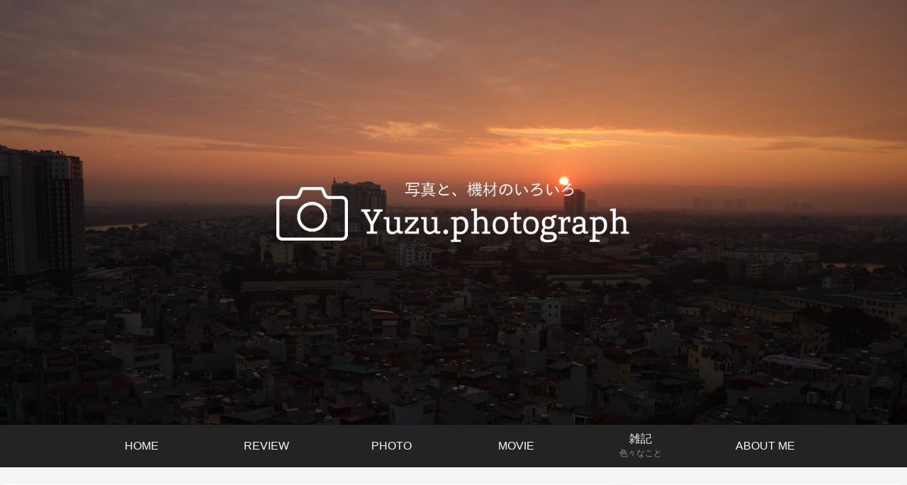

--- FILE ---
content_type: text/html; charset=UTF-8
request_url: https://photo-yuzu.jp/
body_size: 117594
content:
<!doctype html><html dir="ltr" lang="ja" prefix="og: https://ogp.me/ns#"><head><meta charset="utf-8"><meta name="viewport" content="width=device-width, initial-scale=1.0, viewport-fit=cover"><meta name="referrer" content="no-referrer-when-downgrade"><meta name="format-detection" content="telephone=no"><script>(function(w,d,s,l,i){w[l]=w[l]||[];w[l].push({'gtm.start':
new Date().getTime(),event:'gtm.js'});var f=d.getElementsByTagName(s)[0],
j=d.createElement(s),dl=l!='dataLayer'?'&l='+l:'';j.async=true;j.src=
'https://www.googletagmanager.com/gtm.js?id='+i+dl;f.parentNode.insertBefore(j,f);
})(window,document,'script','dataLayer','GTM-NPMWCHR');</script><meta name="google-site-verification" content="N8RJI2jzIAxXgqvYLbrObZ2f2J9cRd4W6YNZZ3DMmRI"/><link rel="preconnect dns-prefetch" href="//www.googletagmanager.com"><link rel="preconnect dns-prefetch" href="//www.google-analytics.com"><link rel="preconnect dns-prefetch" href="//ajax.googleapis.com"><link rel="preconnect dns-prefetch" href="//cdnjs.cloudflare.com"><link rel="preconnect dns-prefetch" href="//pagead2.googlesyndication.com"><link rel="preconnect dns-prefetch" href="//googleads.g.doubleclick.net"><link rel="preconnect dns-prefetch" href="//tpc.googlesyndication.com"><link rel="preconnect dns-prefetch" href="//ad.doubleclick.net"><link rel="preconnect dns-prefetch" href="//www.gstatic.com"><link rel="preconnect dns-prefetch" href="//cse.google.com"><link rel="preconnect dns-prefetch" href="//fonts.gstatic.com"><link rel="preconnect dns-prefetch" href="//fonts.googleapis.com"><link rel="preconnect dns-prefetch" href="//cms.quantserve.com"><link rel="preconnect dns-prefetch" href="//secure.gravatar.com"><link rel="preconnect dns-prefetch" href="//cdn.syndication.twimg.com"><link rel="preconnect dns-prefetch" href="//cdn.jsdelivr.net"><link rel="preconnect dns-prefetch" href="//images-fe.ssl-images-amazon.com"><link rel="preconnect dns-prefetch" href="//completion.amazon.com"><link rel="preconnect dns-prefetch" href="//m.media-amazon.com"><link rel="preconnect dns-prefetch" href="//i.moshimo.com"><link rel="preconnect dns-prefetch" href="//aml.valuecommerce.com"><link rel="preconnect dns-prefetch" href="//dalc.valuecommerce.com"><link rel="preconnect dns-prefetch" href="//dalb.valuecommerce.com"><link rel="preload" as="font" type="font/woff" href="https://photo-yuzu.jp/wp-content/themes/cocoon-master/webfonts/icomoon/fonts/icomoon.woff" crossorigin><link rel="preload" as="font" type="font/woff2" href="https://photo-yuzu.jp/wp-content/themes/cocoon-master/webfonts/fontawesome/fonts/fontawesome-webfont.woff2?v=4.7.0" crossorigin><script>(function(w,d,s,l,i){w[l]=w[l]||[];w[l].push({'gtm.start':
new Date().getTime(),event:'gtm.js'});var f=d.getElementsByTagName(s)[0],
j=d.createElement(s),dl=l!='dataLayer'?'&l='+l:'';j.async=true;j.src=
'https://www.googletagmanager.com/gtm.js?id='+i+dl;f.parentNode.insertBefore(j,f);
})(window,document,'script','dataLayer','GTM-NPMWCHR');</script><title>Photo Yuzu – カメラ・撮影機材全般のレビュー＆散財報告ブログ</title><meta name="description" content="カメラや撮影機材についてのレビューや写真についての話を綴っております。15年間で累計2,000万円にのぼる撮影機材の散財報告も兼ねておりますので、物欲に負けそうな方々の心を軽くできれば幸いです。（2023年以降は家族への禊ぎを始めたのでそんなに買えないはずです。たぶん）"/><meta name="robots" content="max-image-preview:large"/><link rel="canonical" href="https://photo-yuzu.jp/"/><link rel="next" href="https://photo-yuzu.jp/page/2/"/><meta name="generator" content="All in One SEO (AIOSEO) 4.8.4.1"/><meta property="og:locale" content="ja_JP"/><meta property="og:site_name" content="Yuzu.photograph"/><meta property="og:type" content="article"/><meta property="og:title" content="Photo Yuzu – カメラ・撮影機材全般のレビュー＆散財報告ブログ"/><meta property="og:description" content="カメラや撮影機材についてのレビューや写真についての話を綴っております。15年間で累計2,000万円にのぼる撮影機材の散財報告も兼ねておりますので、物欲に負けそうな方々の心を軽くできれば幸いです。（2023年以降は家族への禊ぎを始めたのでそんなに買えないはずです。たぶん）"/><meta property="og:url" content="https://photo-yuzu.jp/"/><meta property="fb:admins" content="100022124384389"/><meta property="og:image" content="https://photo-yuzu.jp/wp-content/uploads/2024/01/image.jpg"/><meta property="og:image:secure_url" content="https://photo-yuzu.jp/wp-content/uploads/2024/01/image.jpg"/><meta name="twitter:card" content="summary_large_image"/><meta name="twitter:site" content="@home"/><meta name="twitter:title" content="Photo Yuzu – カメラ・撮影機材全般のレビュー＆散財報告ブログ"/><meta name="twitter:description" content="カメラや撮影機材についてのレビューや写真についての話を綴っております。15年間で累計2,000万円にのぼる撮影機材の散財報告も兼ねておりますので、物欲に負けそうな方々の心を軽くできれば幸いです。（2023年以降は家族への禊ぎを始めたのでそんなに買えないはずです。たぶん）"/><meta name="twitter:image" content="https://photo-yuzu.jp/wp-content/uploads/2024/01/image.jpg"/><script type="application/ld+json" class="aioseo-schema">
			{"@context":"https:\/\/schema.org","@graph":[{"@type":"BreadcrumbList","@id":"https:\/\/photo-yuzu.jp\/#breadcrumblist","itemListElement":[{"@type":"ListItem","@id":"https:\/\/photo-yuzu.jp#listItem","position":1,"name":"\u30db\u30fc\u30e0"}]},{"@type":"CollectionPage","@id":"https:\/\/photo-yuzu.jp\/#collectionpage","url":"https:\/\/photo-yuzu.jp\/","name":"Photo Yuzu \u2013 \u30ab\u30e1\u30e9\u30fb\u64ae\u5f71\u6a5f\u6750\u5168\u822c\u306e\u30ec\u30d3\u30e5\u30fc\uff06\u6563\u8ca1\u5831\u544a\u30d6\u30ed\u30b0","description":"\u30ab\u30e1\u30e9\u3084\u64ae\u5f71\u6a5f\u6750\u306b\u3064\u3044\u3066\u306e\u30ec\u30d3\u30e5\u30fc\u3084\u5199\u771f\u306b\u3064\u3044\u3066\u306e\u8a71\u3092\u7db4\u3063\u3066\u304a\u308a\u307e\u3059\u300215\u5e74\u9593\u3067\u7d2f\u8a082,000\u4e07\u5186\u306b\u306e\u307c\u308b\u64ae\u5f71\u6a5f\u6750\u306e\u6563\u8ca1\u5831\u544a\u3082\u517c\u306d\u3066\u304a\u308a\u307e\u3059\u306e\u3067\u3001\u7269\u6b32\u306b\u8ca0\u3051\u305d\u3046\u306a\u65b9\u3005\u306e\u5fc3\u3092\u8efd\u304f\u3067\u304d\u308c\u3070\u5e78\u3044\u3067\u3059\u3002\uff082023\u5e74\u4ee5\u964d\u306f\u5bb6\u65cf\u3078\u306e\u798a\u304e\u3092\u59cb\u3081\u305f\u306e\u3067\u305d\u3093\u306a\u306b\u8cb7\u3048\u306a\u3044\u306f\u305a\u3067\u3059\u3002\u305f\u3076\u3093\uff09","inLanguage":"ja","isPartOf":{"@id":"https:\/\/photo-yuzu.jp\/#website"},"breadcrumb":{"@id":"https:\/\/photo-yuzu.jp\/#breadcrumblist"},"about":{"@id":"https:\/\/photo-yuzu.jp\/#person"}},{"@type":"Person","@id":"https:\/\/photo-yuzu.jp\/#person","name":"photo-yuzu","image":{"@type":"ImageObject","@id":"https:\/\/photo-yuzu.jp\/#personImage","url":"https:\/\/secure.gravatar.com\/avatar\/a915a81fe166789e59485cb535f7bd53?s=96&d=mm&r=g","width":96,"height":96,"caption":"photo-yuzu"}},{"@type":"WebSite","@id":"https:\/\/photo-yuzu.jp\/#website","url":"https:\/\/photo-yuzu.jp\/","name":"Yuzu.photograph","inLanguage":"ja","publisher":{"@id":"https:\/\/photo-yuzu.jp\/#person"}}]}
		</script><meta property="og:type" content="website"><meta property="og:description" content=""><meta property="og:title" content="Yuzu.photograph"><meta property="og:url" content="https://photo-yuzu.jp"><meta property="og:image" content="https://photo-yuzu.jp/wp-content/uploads/2024/01/DSCF2267-scaled.jpg"><meta property="og:site_name" content="Yuzu.photograph"><meta property="og:locale" content="ja_JP"><meta property="article:published_time" content="2025-07-07T11:23:36+09:00"/><meta property="article:modified_time" content="2025-07-07T11:23:36+09:00"/><meta property="article:section" content="レビュー"><meta property="article:tag" content="FUJIFILM"><meta property="article:tag" content="ミラーレス一眼カメラ"><meta name="twitter:card" content="summary_large_image"><meta property="twitter:description" content=""><meta property="twitter:title" content="Yuzu.photograph"><meta property="twitter:url" content="https://photo-yuzu.jp"><meta name="twitter:image" content="https://photo-yuzu.jp/wp-content/uploads/2024/01/DSCF2267-scaled.jpg"><meta name="twitter:domain" content="photo-yuzu.jp"><link rel='dns-prefetch' href='//ajax.googleapis.com'/><link rel='dns-prefetch' href='//cdnjs.cloudflare.com'/><link rel='dns-prefetch' href='//secure.gravatar.com'/><link rel='dns-prefetch' href='//s.w.org'/><link rel='dns-prefetch' href='//v0.wordpress.com'/><link rel='dns-prefetch' href='//i0.wp.com'/><link rel='dns-prefetch' href='//i1.wp.com'/><link rel='dns-prefetch' href='//i2.wp.com'/><link rel='dns-prefetch' href='//c0.wp.com'/><link rel="alternate" type="application/rss+xml" title="Yuzu.photograph &raquo; フィード" href="https://photo-yuzu.jp/feed/"/><link rel="alternate" type="application/rss+xml" title="Yuzu.photograph &raquo; コメントフィード" href="https://photo-yuzu.jp/comments/feed/"/><link rel='stylesheet' id='wp-block-library-css' href='https://c0.wp.com/c/5.8.12/wp-includes/css/dist/block-library/style.min.css' media='all'/><link rel='stylesheet' id='mediaelement-css' href='https://c0.wp.com/c/5.8.12/wp-includes/js/mediaelement/mediaelementplayer-legacy.min.css' media='all'/><link rel='stylesheet' id='wp-mediaelement-css' href='https://c0.wp.com/c/5.8.12/wp-includes/js/mediaelement/wp-mediaelement.min.css' media='all'/><link rel='stylesheet' id='jetpack_css-css' href='https://c0.wp.com/p/jetpack/10.1.2/css/jetpack.css' media='all'/><script src='https://ajax.googleapis.com/ajax/libs/jquery/3.6.1/jquery.min.js?ver=3.6.1' id='jquery-core-js'></script><script src='https://cdnjs.cloudflare.com/ajax/libs/jquery-migrate/3.3.2/jquery-migrate.min.js?ver=3.0.1' id='jquery-migrate-js'></script><link rel="next" href="https://photo-yuzu.jp/page/2/"/><link rel="canonical" href="https://photo-yuzu.jp/"><script>document.documentElement.classList.add('jetpack-lazy-images-js-enabled');</script><link rel="icon" href="https://i1.wp.com/photo-yuzu.jp/wp-content/uploads/2024/01/image.jpg?fit=32%2C32&#038;ssl=1" sizes="32x32"/><link rel="icon" href="https://i1.wp.com/photo-yuzu.jp/wp-content/uploads/2024/01/image.jpg?fit=192%2C192&#038;ssl=1" sizes="192x192"/><link rel="apple-touch-icon" href="https://i1.wp.com/photo-yuzu.jp/wp-content/uploads/2024/01/image.jpg?fit=180%2C180&#038;ssl=1"/><meta name="msapplication-TileImage" content="https://i1.wp.com/photo-yuzu.jp/wp-content/uploads/2024/01/image.jpg?fit=270%2C270&#038;ssl=1"/><style id="kirki-inline-styles"></style><style>.has-text-align-justify{text-align:justify}:root{--cocoon-twitter-color:#1da1f2;--cocoon-facebook-color:#3b5998;--cocoon-hatebu-color:#2c6ebd;--cocoon-google-plus-color:#dd4b39;--cocoon-pocket-color:#ef4056;--cocoon-line-color:#00c300;--cocoon-linkedin-color:#0077b5;--cocoon-website-color:#002561;--cocoon-instagram-color:#405de6;--cocoon-pinterest-color:#bd081c;--cocoon-youtube-color:#cd201f;--cocoon-tiktok-color:#000;--cocoon-note-color:#41c9b4;--cocoon-soundcloud-color:#f80;--cocoon-flickr-color:#111;--cocoon-amazon-color:#f90;--cocoon-twitch-color:#6441a4;--cocoon-rakuten-color:#bf0000;--cocoon-rakuten-room-color:#c61e79;--cocoon-slack-color:#e01563;--cocoon-github-color:#4078c0;--cocoon-codepen-color:#333;--cocoon-feedly-color:#2bb24c;--cocoon-rss-color:#f26522;--cocoon-red-color:#e60033;--cocoon-pink-color:#e95295;--cocoon-purple-color:#884898;--cocoon-deep-color:#55295b;--cocoon-indigo-color:#1e50a2;--cocoon-blue-color:#0095d9;--cocoon-light-blue-color:#2ca9e1;--cocoon-cyan-color:#00a3af;--cocoon-teal-color:#007b43;--cocoon-green-color:#3eb370;--cocoon-light-green-color:#8bc34a;--cocoon-lime-color:#c3d825;--cocoon-yellow-color:#ffd900;--cocoon-amber-color:#ffc107;--cocoon-orange-color:#f39800;--cocoon-deep-orange-color:#ea5506;--cocoon-brown-color:#954e2a;--cocoon-grey-color:#949495;--cocoon-blue-gray-color:#607d8b;--cocoon-black-color:#333;--cocoon-white-color:#fff;--cocoon-watery-blue-color:#f3fafe;--cocoon-watery-yellow-color:#fff7cc;--cocoon-watery-red-color:#fdf2f2;--cocoon-watery-green-color:#ebf8f4;--cocoon-default-font:"Hiragino Kaku Gothic ProN","Hiragino Sans",Meiryo,sans-serif;--cocoon-text-color:#333;--cocoon-pallid-text-color:#777;--cocoon-x-pallid-text-color:#999;--cocoon-default-text-size:18px;--cocoon-text-size-s:.8em;--cocoon-basic-border-color:#ccc;--cocoon-three-d-border-colors:#e3e3e3 #cecece #b4b4b4 #d6d6d6;--cocoon-middle-thickness-color:#888;--cocoon-thin-color:#ddd;--cocoon-x-thin-color:#eee;--cocoon-xx-thin-color:#f5f6f7;--cocoon-xxx-thin-color:#fafbfc;--cocoon-current-background-color:#eee;--cocoon-select-background-color:#d8eaf2;--cocoon-basic-border-radius:4px;--cocoon-badge-border-radius:2px;--cocoon-middle-border-radius:8px}.faw::before{font-family:FontAwesome;padding-right:4px}.entry-card,.related-entry-card{position:relative;height:100%}.entry-card-thumb,.widget-entry-card-thumb,.related-entry-card-thumb,.carousel-entry-card-thumb{float:left;margin-top:3px;position:relative}.entry-card-content,.related-entry-card-content{padding-bottom:1.2em}.entry-card-title,.related-entry-card-title{font-size:18px;margin:0 0 5px 0;line-height:1.6;font-weight:bold}.entry-card-snippet,.related-entry-card-snippet{font-size:var(--cocoon-text-size-s);line-height:1.3;display:-webkit-box;overflow:hidden;-webkit-line-clamp:4;-webkit-box-orient:vertical}.entry-card-meta,.related-entry-card-meta{bottom:0;position:absolute;right:0;text-align:right;line-height:1}.entry-categories-tags{margin-bottom:18px}.sns-share,.sns-follow{margin:24px 0}.sns-share-message,.sns-follow-message{text-align:center;margin-bottom:3px}body,.header,.appeal{background-position:top center;background-repeat:no-repeat;background-size:100% auto}body.ba-fixed,.ba-fixed.header,.ba-fixed.appeal{background-attachment:fixed}.entry-category,.post-date,.post-update,.post-author,.amp-back{padding:2px;display:inline;font-size:.7em}.search-edit,input[type=text],input[type=password],input[type=date],input[type=datetime],input[type=email],input[type=number],input[type=search],input[type=tel],input[type=time],input[type=url],textarea,select{padding:11px;border:1px solid var(--cocoon-basic-border-color);border-radius:var(--cocoon-basic-border-radius);font-size:var(--cocoon-default-text-size);width:100%}.fz-12px{font-size:12px}.fz-13px{font-size:13px}.fz-14px{font-size:14px}.fz-15px{font-size:15px}.fz-16px{font-size:16px}.fz-17px{font-size:17px}.fz-18px{font-size:18px}.fz-19px{font-size:19px}.fz-20px{font-size:20px}.fz-21px{font-size:21px}.fz-22px{font-size:22px}.fz-24px{font-size:24px}.fz-28px{font-size:28px}.fz-32px{font-size:32px}.fz-36px{font-size:36px}.fz-40px{font-size:40px}.fz-44px{font-size:44px}.fz-48px{font-size:48px}.fw-100{font-weight:100}.fw-200{font-weight:200}.fw-300{font-weight:300}.fw-400{font-weight:400}.fw-500{font-weight:500}.fw-600{font-weight:600}.fw-700{font-weight:700}.fw-800{font-weight:800}.fw-900{font-weight:900}.ff-meiryo,.wf-loading body{font-family:Meiryo,"Hiragino Kaku Gothic ProN","Hiragino Sans",sans-serif}.ff-yu-gothic{font-family:"Yu Gothic",Meiryo,"Hiragino Kaku Gothic ProN","Hiragino Sans",sans-serif}.ff-ms-pgothic{font-family:"MS PGothic","Hiragino Kaku Gothic ProN","Hiragino Sans",Meiryo,sans-serif}.ff-noto-sans-jp,.wf-active .ff-noto-sans-jp{font-family:"Noto Sans JP",sans-serif}.ff-noto-serif-jp,.wf-active .ff-noto-serif-jp{font-family:"Noto Serif JP",sans-serif}.ff-mplus-1p,.wf-active .ff-mplus-1p{font-family:"M PLUS 1p",sans-serif}.ff-rounded-mplus-1c,.wf-active .ff-rounded-mplus-1c{font-family:"M PLUS Rounded 1c",sans-serif}.ff-kosugi,.wf-active .ff-kosugi{font-family:"Kosugi",sans-serif}.ff-kosugi-maru,.wf-active .ff-kosugi-maru{font-family:"Kosugi Maru",sans-serif}.ff-sawarabi-gothic,.wf-active .ff-sawarabi-gothic{font-family:"Sawarabi Gothic",sans-serif}.ff-sawarabi-mincho,.wf-active .ff-sawarabi-mincho{font-family:"Sawarabi Mincho",sans-serif}.sub-caption{font-family:Tunga,"Trebuchet MS",Tahoma,Verdana,"Segoe UI",var(--cocoon-default-font);font-weight:400;font-size:.75em;opacity:.5}span.sub-caption{opacity:.8}*{padding:0;margin:0;box-sizing:border-box;word-wrap:break-word;overflow-wrap:break-word}.container{padding-right:constant(safe-area-inset-right);padding-left:constant(safe-area-inset-left);padding-right:env(safe-area-inset-right);padding-left:env(safe-area-inset-left)}body{font-family:var(--cocoon-default-font);font-size:var(--cocoon-default-text-size);color:var(--cocoon-text-color);line-height:1.8;margin:0;overflow-wrap:break-word;background-color:#f4f5f7;text-size-adjust:100%;-webkit-text-size-adjust:100%;-moz-text-size-adjust:100%;background-attachment:fixed}a{color:#1967d2}a:hover{color:#e53900}.has-text-color a{color:inherit}ol,ul{padding-left:40px}ul{list-style-type:disc}hr{color:var(--cocoon-current-background-color)}.cf::after{clear:both;content:"";display:block}.header-container,.main,.sidebar,.footer{background-color:var(--cocoon-white-color)}.wrap{width:1256px;margin:0 auto}.content-in{display:flex;justify-content:space-between;flex-wrap:wrap}.main{width:860px;padding:20px 29px;border:1px solid transparent;border-radius:var(--cocoon-basic-border-radius);position:relative}.no-sidebar .content .main{margin:0;width:100%}.no-scrollable-main .main{height:100%}.main-scroll{position:-webkit-sticky;position:sticky;top:0;margin-top:2em}@media all and (-ms-high-contrast:none){.main-scroll{position:static;top:auto}.logo{height:100%}}.publisher{display:none}#wpadminbar{font-size:13px}.wp-caption{margin:1em 0}.aligncenter{display:block;margin-right:auto;margin-left:auto}.alignleft{float:left;margin-right:25px}.alignright{float:right;margin-left:25px}.wp-caption{padding-top:4px;border:1px solid var(--cocoon-x-thin-color);border-radius:3px;background-color:var(--cocoon-xx-thin-color);text-align:center;max-width:100%}.wp-caption .wp-caption-text,.gallery .gallery-caption{font-size:.8em;margin:2px}.wp-caption img{margin:0;padding:0;border:0 none}.wp-caption-dd{margin:0;padding:0 4px 5px;font-size:11px;line-height:17px}img.alignright{display:inline-block;margin:0 0 1em 1.5em}img.alignleft{display:inline-block;margin:0 1.5em 1em 0}.comment-btn{margin:24px 0;cursor:pointer}label{cursor:pointer}.sitemap li a::before{display:none}.content-top,.content-bottom{margin:1em 0}p.has-background{padding:12px}:where(.wp-block-columns.is-layout-flex){gap:1em}figure{margin:0}img{max-width:100%;height:auto}.circle-image img{border-radius:50%}.iwe-border img,.iwe-border amp-img{border:1px solid var(--cocoon-basic-border-color)}.iwe-border-bold img,.iwe-border-bold amp-img{border:4px solid var(--cocoon-current-background-color)}.iwe-shadow img,.iwe-shadow amp-img{box-shadow:5px 5px 15px var(--cocoon-x-thin-color)}.iwe-shadow-paper img,.iwe-shadow-paper amp-img{box-shadow:0 2px 2px 0 rgba(0,0,0,.16),0 0 0 1px rgba(0,0,0,.08)}.entry-card-thumb,.author-thumb,.blogcard-thumbnail,.related-entry-card-thumb,.popular-entry-card-thumb,.new-entry-card-thumb{margin-right:1.6%}.ect-vertical-card .entry-card-thumb,.rect-vertical-card .related-entry-card-thumb{margin:0}.ib-right .blogcard-thumbnail,.eb-right .blogcard-thumbnail{margin-right:0;margin-left:1.4%}.no-thumbnail .card-thumb,.no-thumbnail .widget-entry-card-pv{display:none}.no-thumbnail .card-content,.no-thumbnail .widget-entry-cards .widget-entry-card-content,.no-thumbnail .rect-mini-card .related-entry-card-content{margin:0}.no-thumbnail .widget-entry-cards div.widget-entry-card-content{font-size:18px;margin-bottom:.6em}.no-thumbnail .widget-entry-cards.large-thumb-on .card-title{max-height:none;position:static}.no-thumbnail .entry-card-meta{position:static;background-color:transparent;margin-top:.4em}.no-thumbnail .entry-card-snippet,.no-thumbnail .related-entry-card-snippet{max-height:10.4em}.no-thumbnail .entry-card-day{display:inline}.no-thumbnail .e-card-meta .e-card-categorys{display:inline}.no-thumbnail .e-card-meta .e-card-categorys>span{margin-left:.6em}img.emoji{display:inline;width:1em;height:auto;vertical-align:text-bottom;margin-right:.1em}.wp-block-image .aligncenter{text-align:center}.wp-block-image img{display:block}.wp-block-image figcaption{margin:0}.header{height:100%;flex-shrink:0}.header-in{display:flex;flex-direction:column;justify-content:center}.tagline{text-align:center;font-size:14px;margin:.6em 1em}.logo{text-align:center}.logo-image span,.logo-image a{display:inline-block;max-width:100%}.site-name-text-link{color:var(--cocoon-text-color);text-decoration:none;font-weight:normal;padding:0 1em}.site-name-text-link:hover{color:inherit}.site-name-text{font-size:28px}.logo-text{padding:20px 0 30px;font-size:1em}.logo-image{padding:10px 0;font-size:inherit}.header-container-in.hlt-top-menu{display:flex;justify-content:space-between;align-items:center;align-content:center}.header-container-in.hlt-top-menu .wrap{width:auto}.header-container-in.hlt-top-menu .header{background-image:none}.header-container-in.hlt-top-menu .logo-text{padding:0;display:flex;align-items:center;align-content:center}.header-container-in.hlt-top-menu .logo-image{padding:0;margin:0}.header-container-in.hlt-top-menu .site-name-text-link{margin:0 16px;display:block}.header-container-in.hlt-top-menu .site-name-text{font-size:22px;white-space:nowrap}.header-container-in.hlt-top-menu .tagline{display:none}.header-container-in.hlt-top-menu .logo-header{max-height:60px}.header-container-in.hlt-top-menu .logo-header .site-name{margin:0}.header-container-in.hlt-top-menu .logo-header img{max-height:60px;height:auto;vertical-align:middle}.header-container-in.hlt-top-menu amp-img{max-width:160px;max-height:60px}.header-container-in.hlt-top-menu amp-img img{height:auto}.header-container-in.hlt-top-menu .navi{width:100%}.header-container-in.hlt-top-menu.hlt-tm-small .site-name-text-link{margin:0 16px}.header-container-in.hlt-top-menu.hlt-tm-small .site-name-text{font-size:20px}.header-container-in.hlt-top-menu.hlt-tm-small .logo-header{max-height:40px}.header-container-in.hlt-top-menu.hlt-tm-small .logo-header img{max-height:40px}.hlt-tm-right .navi-in>ul{justify-content:flex-end}.header-container-in.hlt-center-logo-top-menu{display:flex;flex-direction:column-reverse}.fixed-header .cl-slim .logo-header{max-height:40px}.fixed-header .cl-slim .logo-header img{max-height:40px}.hlt-tm-small .navi-in>ul li,.cl-slim .navi-in>ul li{height:40px;line-height:40px}.hlt-tm-small .navi-in>ul li .sub-menu ul,.cl-slim .navi-in>ul li .sub-menu ul{top:-40px}.hlt-tm-small .navi-in>ul li.menu-item-has-description>a>.caption-wrap,.cl-slim .navi-in>ul li.menu-item-has-description>a>.caption-wrap{height:40px;line-height:16px;font-size:14px;padding-top:6px}.navi{background-color:var(--cocoon-white-color)}.navi .item-label,.navi .item-description{display:-webkit-box;overflow:hidden;-webkit-line-clamp:1;-webkit-box-orient:vertical}.navi-in a{position:relative}.navi-in .has-icon{position:absolute;right:6px;top:0;display:inline-block;opacity:.7;font-size:11px}.navi-in>ul{padding:0;margin:0;list-style:none;display:flex;flex-wrap:wrap;justify-content:center;text-align:center}.navi-in>ul li{display:block;width:176px;height:60px;line-height:60px;position:relative}.navi-in>ul li:hover>ul{display:block}.navi-in>ul .menu-item-has-description>a>.caption-wrap{line-height:21.4285714286px;display:flex;flex-wrap:wrap;justify-content:center;align-items:center;align-content:center;height:60px}.navi-in>ul .menu-item-has-description>a>.caption-wrap>div{width:100%}.navi-in>ul .sub-menu{display:none;position:absolute;margin:0;min-width:240px;list-style:none;padding:0;background-color:var(--cocoon-xxx-thin-color);z-index:99;text-align:left}.navi-in>ul .sub-menu li{width:auto}.navi-in>ul .sub-menu a{padding-left:16px;padding-right:16px}.navi-in>ul .sub-menu ul{top:-60px;left:240px;position:relative}.navi-in a{color:var(--cocoon-text-color);text-decoration:none;display:block;font-size:16px;transition:all .3s ease-in-out}.navi-in a:hover{background-color:#f5f8fa;transition:all .3s ease-in-out;color:var(--cocoon-text-color)}.navi-in a:hover>ul{display:block}.navi-in>.menu-mobile{display:none}.navi-in>.menu-mobile .sub-menu{display:none}.navi-footer-in>.menu-footer{padding:0;margin:0;list-style:none;display:flex;flex-wrap:wrap;justify-content:flex-end;text-align:center;margin:0}.navi-footer-in>.menu-footer li{width:120px;border-left:1px solid var(--cocoon-thin-color)}.navi-footer-in>.menu-footer li:last-child{border-right:1px solid var(--cocoon-thin-color)}.navi-footer-in a{color:var(--cocoon-text-color);text-decoration:none;display:block;font-size:14px;transition:all .3s ease-in-out}.navi-footer-in a:hover{background-color:#f5f8fa;transition:all .3s ease-in-out;color:var(--cocoon-text-color)}.a-wrap{text-decoration:none;display:block;color:var(--cocoon-text-color);padding:1.5%;margin-bottom:3%;transition:all .3s ease-in-out}.a-wrap:hover{background-color:#f5f8fa;transition:all .3s ease-in-out;color:var(--cocoon-text-color)}.card-thumb img{width:100%}.entry-card-thumb{width:320px}.related-entry-card-thumb{width:160px}.cat-label{position:absolute;top:.3em;left:.3em;border:1px solid #eee;font-size:11px;color:var(--cocoon-white-color);background-color:rgba(51,51,51,.7);padding:1px 5px;max-width:80%;white-space:nowrap;overflow:hidden;text-overflow:ellipsis}.entry-card-content{margin-left:330px}.entry-card-info>*{font-size:.7em;padding:2px}.e-card-meta .e-card-categorys{display:none}.e-card-info .post-author{display:flex;flex-wrap:wrap;justify-content:flex-end;align-items:center}.post-author-image{margin-right:3px}.post-author-image img{border-radius:50%}.e-card-info{display:flex;flex-wrap:wrap;justify-content:flex-end;align-items:center}.e-card-info>span{margin-right:4px}.fpt-columns{display:flex;flex-wrap:wrap;justify-content:space-between}.ect-vertical-card{display:flex;flex-wrap:wrap;justify-content:space-between}.ect-vertical-card .entry-card-wrap{width:49.5%;display:inline-block;margin-bottom:12px}.ect-vertical-card .entry-card-wrap .entry-card-thumb{width:100%;float:none}.ect-vertical-card .entry-card-wrap .entry-card-thumb img{width:100%}.ect-vertical-card .entry-card-wrap .entry-card-content{margin:0}.ect-vertical-card .entry-card-wrap .post-date,.ect-vertical-card .entry-card-wrap .post-update{margin-right:0}.ect-vertical-card.ect-tile-card .a-wrap{margin:0 .25% 12px}.ect-vertical-card.ect-tile-card .entry-card-content{padding:0}.ect-vertical-card.ect-tile-card .card-snippet{padding:0;margin:0}.ect-vertical-card.ect-tile-card .card-meta{position:static}.ect-vertical-card.ect-tile-card .a-wrap{margin:0 .16666% 12px}.ect-2-columns>*,.fpt-2-columns>*{width:49.5%;display:inline-block}.ect-3-columns{justify-content:space-around}.ect-3-columns .entry-card-wrap{width:33%;padding:7px}.ect-3-columns .entry-card-snippet{display:-webkit-box;overflow:hidden;-webkit-line-clamp:3;-webkit-box-orient:vertical}.ect-3-columns>*,.fpt-3-columns>*{width:33%;display:inline-block}.ecb-entry-border .entry-card-wrap{border:1px solid var(--cocoon-basic-border-color)}.entry-card-day span:last-child{margin-right:0}.front-top-page .ect-big-card-first .a-wrap:first-of-type .card-thumb,.ect-big-card .card-thumb{float:none;width:100%}.front-top-page .ect-big-card-first .a-wrap:first-of-type .card-content,.ect-big-card .card-content{margin:0}.entry-date{margin-left:3px}.date-tags{line-height:.8;text-align:right;margin-bottom:1em}.post-date,.post-update,.post-author,.amp-back{margin-right:8px}.related-entry-post-date{margin-right:0}.breadcrumb{margin:1em .4em;color:var(--cocoon-x-pallid-text-color);font-size:13px}.breadcrumb div{display:inline}.breadcrumb .sp{margin:0 10px}.breadcrumb a{text-decoration:none;color:var(--cocoon-x-pallid-text-color)}.breadcrumb.sbp-main-before,.breadcrumb.sbp-footer-before,.breadcrumb.pbp-main-before,.breadcrumb.pbp-footer-before{background-color:var(--cocoon-white-color);margin:12px auto 0;padding:.6em 1em}.breadcrumb.sbp-main-before+.content,.breadcrumb.pbp-main-before+.content{margin-top:12px}.breadcrumb-caption{margin:0 3px}.sns-buttons{display:flex;align-items:center}.sns-buttons a{display:block;background-color:var(--cocoon-text-color);text-align:center;color:var(--cocoon-white-color);text-decoration:none;border-radius:var(--cocoon-basic-border-radius);height:45px}.sns-buttons a:hover{opacity:.7;color:var(--cocoon-white-color);transition:all .3s ease-in-out}.sns-share a,.sns-follow a{cursor:pointer}.bc-brand-color.sns-share .twitter-button,.bc-brand-color.sns-follow .twitter-button{background-color:var(--cocoon-twitter-color)}.bc-brand-color.sns-share .facebook-button,.bc-brand-color.sns-follow .facebook-button{background-color:var(--cocoon-facebook-color)}.bc-brand-color.sns-share .hatebu-button,.bc-brand-color.sns-follow .hatebu-button{background-color:var(--cocoon-hatebu-color)}.bc-brand-color.sns-share .google-plus-button,.bc-brand-color.sns-follow .google-plus-button{background-color:var(--cocoon-google-plus-color)}.bc-brand-color.sns-share .pocket-button,.bc-brand-color.sns-follow .pocket-button{background-color:var(--cocoon-pocket-color)}.bc-brand-color.sns-share .line-button,.bc-brand-color.sns-follow .line-button{background-color:var(--cocoon-line-color)}.bc-brand-color.sns-share .website-button,.bc-brand-color.sns-follow .website-button{background-color:var(--cocoon-website-color)}.bc-brand-color.sns-share .instagram-button,.bc-brand-color.sns-follow .instagram-button{background-color:var(--cocoon-instagram-color)}.bc-brand-color.sns-share .pinterest-button,.bc-brand-color.sns-follow .pinterest-button{background-color:var(--cocoon-pinterest-color)}.bc-brand-color.sns-share .youtube-button,.bc-brand-color.sns-follow .youtube-button{background-color:var(--cocoon-youtube-color)}.bc-brand-color.sns-share .tiktok-button,.bc-brand-color.sns-follow .tiktok-button{background-color:var(--cocoon-tiktok-color)}.bc-brand-color.sns-share .linkedin-button,.bc-brand-color.sns-follow .linkedin-button{background-color:var(--cocoon-linkedin-color)}.bc-brand-color.sns-share .note-button,.bc-brand-color.sns-follow .note-button{background-color:var(--cocoon-note-color)}.bc-brand-color.sns-share .soundcloud-button,.bc-brand-color.sns-follow .soundcloud-button{background-color:var(--cocoon-soundcloud-color)}.bc-brand-color.sns-share .flickr-button,.bc-brand-color.sns-follow .flickr-button{background-color:var(--cocoon-flickr-color)}.bc-brand-color.sns-share .amazon-button,.bc-brand-color.sns-follow .amazon-button{background-color:var(--cocoon-amazon-color)}.bc-brand-color.sns-share .twitch-button,.bc-brand-color.sns-follow .twitch-button{background-color:var(--cocoon-twitch-color)}.bc-brand-color.sns-share .rakuten-room-button,.bc-brand-color.sns-follow .rakuten-room-button{background-color:var(--cocoon-rakuten-room-color)}.bc-brand-color.sns-share .slack-button,.bc-brand-color.sns-follow .slack-button{background-color:var(--cocoon-slack-color)}.bc-brand-color.sns-share .github-button,.bc-brand-color.sns-follow .github-button{background-color:var(--cocoon-github-color)}.bc-brand-color.sns-share .codepen-button,.bc-brand-color.sns-follow .codepen-button{background-color:var(--cocoon-codepen-color)}.bc-brand-color.sns-share .feedly-button,.bc-brand-color.sns-follow .feedly-button{background-color:var(--cocoon-feedly-color)}.bc-brand-color.sns-share .rss-button,.bc-brand-color.sns-follow .rss-button{background-color:var(--cocoon-rss-color)}.bc-brand-color-white.sns-share a,.bc-brand-color-white.sns-follow a{background-color:var(--cocoon-white-color);font-weight:500;border:1px solid var(--cocoon-text-color);color:var(--cocoon-text-color)}.bc-brand-color-white.sns-share a:hover,.bc-brand-color-white.sns-follow a:hover{opacity:.5}.bc-brand-color-white.sns-share .twitter-button,.bc-brand-color-white.sns-follow .twitter-button{color:var(--cocoon-twitter-color);border-color:var(--cocoon-twitter-color)}.bc-brand-color-white.sns-share .facebook-button,.bc-brand-color-white.sns-follow .facebook-button{color:var(--cocoon-facebook-color);border-color:var(--cocoon-facebook-color)}.bc-brand-color-white.sns-share .hatebu-button,.bc-brand-color-white.sns-follow .hatebu-button{color:var(--cocoon-hatebu-color);border-color:var(--cocoon-hatebu-color)}.bc-brand-color-white.sns-share .google-plus-button,.bc-brand-color-white.sns-follow .google-plus-button{color:var(--cocoon-google-plus-color);border-color:var(--cocoon-google-plus-color)}.bc-brand-color-white.sns-share .pocket-button,.bc-brand-color-white.sns-follow .pocket-button{color:var(--cocoon-pocket-color);border-color:var(--cocoon-pocket-color)}.bc-brand-color-white.sns-share .line-button,.bc-brand-color-white.sns-follow .line-button{color:var(--cocoon-line-color);border-color:var(--cocoon-line-color)}.bc-brand-color-white.sns-share .website-button,.bc-brand-color-white.sns-follow .website-button{color:var(--cocoon-website-color);border-color:var(--cocoon-website-color)}.bc-brand-color-white.sns-share .instagram-button,.bc-brand-color-white.sns-follow .instagram-button{color:var(--cocoon-instagram-color);border-color:var(--cocoon-instagram-color)}.bc-brand-color-white.sns-share .pinterest-button,.bc-brand-color-white.sns-follow .pinterest-button{color:var(--cocoon-pinterest-color);border-color:var(--cocoon-pinterest-color)}.bc-brand-color-white.sns-share .youtube-button,.bc-brand-color-white.sns-follow .youtube-button{color:var(--cocoon-youtube-color);border-color:var(--cocoon-youtube-color)}.bc-brand-color-white.sns-share .tiktok-button,.bc-brand-color-white.sns-follow .tiktok-button{color:var(--cocoon-tiktok-color);border-color:var(--cocoon-tiktok-color)}.bc-brand-color-white.sns-share .linkedin-button,.bc-brand-color-white.sns-follow .linkedin-button{color:var(--cocoon-linkedin-color);border-color:var(--cocoon-linkedin-color)}.bc-brand-color-white.sns-share .note-button,.bc-brand-color-white.sns-follow .note-button{color:var(--cocoon-note-color);border-color:var(--cocoon-note-color)}.bc-brand-color-white.sns-share .soundcloud-button,.bc-brand-color-white.sns-follow .soundcloud-button{color:var(--cocoon-soundcloud-color);border-color:var(--cocoon-soundcloud-color)}.bc-brand-color-white.sns-share .soundcloud-button,.bc-brand-color-white.sns-follow .soundcloud-button{color:var(--cocoon-soundcloud-color);border-color:var(--cocoon-soundcloud-color)}.bc-brand-color-white.sns-share .flickr-button,.bc-brand-color-white.sns-follow .flickr-button{color:var(--cocoon-flickr-color);border-color:var(--cocoon-flickr-color)}.bc-brand-color-white.sns-share .amazon-button,.bc-brand-color-white.sns-follow .amazon-button{color:var(--cocoon-amazon-color);border-color:var(--cocoon-amazon-color)}.bc-brand-color-white.sns-share .twitch-button,.bc-brand-color-white.sns-follow .twitch-button{color:var(--cocoon-twitch-color);border-color:var(--cocoon-twitch-color)}.bc-brand-color-white.sns-share .rakuten-room-button,.bc-brand-color-white.sns-follow .rakuten-room-button{color:var(--cocoon-rakuten-room-color);border-color:var(--cocoon-rakuten-room-color)}.bc-brand-color-white.sns-share .slack-button,.bc-brand-color-white.sns-follow .slack-button{color:var(--cocoon-slack-color);border-color:var(--cocoon-slack-color)}.bc-brand-color-white.sns-share .github-button,.bc-brand-color-white.sns-follow .github-button{color:var(--cocoon-github-color);border-color:var(--cocoon-github-color)}.bc-brand-color-white.sns-share .codepen-button,.bc-brand-color-white.sns-follow .codepen-button{color:var(--cocoon-codepen-color);border-color:var(--cocoon-codepen-color)}.bc-brand-color-white.sns-share .feedly-button,.bc-brand-color-white.sns-follow .feedly-button{color:var(--cocoon-feedly-color);border-color:var(--cocoon-feedly-color)}.bc-brand-color-white.sns-share .rss-button,.bc-brand-color-white.sns-follow .rss-button{color:var(--cocoon-rss-color);border-color:var(--cocoon-rss-color)}.ss-top{margin-top:0;margin-bottom:0}.ss-top .sns-share-message{display:none}.sns-share.ss-col-1 a{width:100%}.sns-share.ss-col-2 a{width:49%}.sns-share.ss-col-4 a{width:24%}.sns-share.ss-col-5 a{width:19%}.sns-share.ss-col-6 a{width:16%}.sns-share.ss-high-and-low-lc a,.sns-share.ss-high-and-low-cl a{display:flex;align-content:center;line-height:16px}.sns-share.ss-high-and-low-lc a .social-icon,.sns-share.ss-high-and-low-cl a .social-icon,.sns-share.ss-high-and-low-lc a .button-caption,.sns-share.ss-high-and-low-cl a .button-caption{display:block;font-size:16px;margin:0}.sns-share.ss-high-and-low-lc a .social-icon.button-caption,.sns-share.ss-high-and-low-cl a .social-icon.button-caption,.sns-share.ss-high-and-low-lc a .button-caption.button-caption,.sns-share.ss-high-and-low-cl a .button-caption.button-caption{font-size:12px}.sns-share.ss-high-and-low-lc a{flex-direction:column}.sns-share.ss-high-and-low-lc a>span{padding-top:3px}.sns-share.ss-high-and-low-cl a{flex-direction:column-reverse}.sns-share-buttons{flex-wrap:wrap;justify-content:space-around;align-content:center}.sns-share-buttons a{width:32%;margin-bottom:8px;font-size:18px;display:inline-flex;align-content:center;align-items:center;justify-content:center;position:relative}.sns-share-buttons a .button-caption{font-size:16px;margin-left:10px}.sns-share-buttons a .share-count{position:absolute;right:3px;bottom:3px;font-size:12px;line-height:1}.share-menu-content .sns-share-buttons a{width:24%}.sbc-hide .share-count{display:none}.copy-info{display:none;padding:1em 2em;color:#fff;border-radius:8px;position:fixed;top:50%;left:50%;transform:translate(-50%,-50%);background-color:var(--cocoon-text-color);opacity:.8;box-shadow:0 4px 8px var(--cocoon-x-pallid-text-color);z-index:2}.content{margin-top:24px}.entry-title,.archive-title{font-size:26px;margin:16px 0;line-height:1.3}.archive-title span{margin-right:10px}.entry-content{margin-top:1em;margin-bottom:3em}pre,pre *{line-height:1.6;word-wrap:normal}.entry-categories-tags>div{margin-bottom:.5em}.entry-categories-tags .tax-icon{margin-right:.4em}.ctdt-one-row>div{display:inline-block}.ctdt-category-only .entry-tags{display:none}.ctdt-tag-only .entry-categories{display:none}.ctdt-none{display:none}.cat-link{color:var(--cocoon-white-color);text-decoration:none;display:inline-block;margin-right:5px;padding:2px 6px;font-size:12px;background-color:var(--cocoon-text-color);border-radius:var(--cocoon-badge-border-radius);word-break:break-all}.cat-link:hover{opacity:.5;color:var(--cocoon-white-color)}.tag-link,.comment-reply-link{color:var(--cocoon-text-color);text-decoration:none;display:inline-block;margin-right:5px;padding:1px 5px;font-size:12px;border:1px solid var(--cocoon-x-pallid-text-color);border-radius:var(--cocoon-badge-border-radius);word-break:break-all}.tag-link:hover,.comment-reply-link:hover{background-color:#f5f8fa;transition:all .3s ease-in-out;color:var(--cocoon-text-color)}table{margin-bottom:20px;max-width:100%;width:100%;border-collapse:collapse;border-spacing:0}table th{background-color:var(--cocoon-xx-thin-color)}table tr:nth-of-type(2n+1){background-color:var(--cocoon-xxx-thin-color)}table th,table td{border:1px solid var(--cocoon-x-thin-color);padding:6px}.scrollable-table{-webkit-overflow-scrolling:touch;margin:0}.scrollable-table.stfc-sticky tr>*:first-child{background-color:#e9eff2;color:var(--cocoon-text-color);position:sticky;position:-webkit-sticky;left:0;z-index:2}.scrollable-table table{border-collapse:collapse;max-width:none;margin:0}.scrollable-table th{background-color:#eee}.scrollable-table th,.scrollable-table td{padding:3px 5px;white-space:nowrap}.scrollable-table{overflow-x:auto!important;overflow-y:hidden!important}figure.wp-block-table table{width:auto}figure.wp-block-table.alignwide table,figure.wp-block-table.alignfull table{width:100%}.main figure.wp-block-table{width:auto;max-width:100%;display:block}figure.wp-block-table table{margin-right:auto}figure.wp-block-table.aligncenter table{margin-left:auto}figure.wp-block-table.aligncenter figcaption{text-align:center}figure.wp-block-table.alignright table{margin-left:0}.scroll-hint-icon-wrap{overflow:hidden}.article{margin-bottom:2em}.article dd{margin-left:40px}.article ul li,.article ol li{margin:.2em}.article .wp-block-gallery ul{padding-left:0}.article h1,.article h2,.article h3,.article h4,.article h5,.article h6{line-height:1.25;font-weight:bold}.article h4,.article h5,.article h6{font-size:20px;padding:9px 10px}.article h2{font-size:24px;padding:25px;background-color:var(--cocoon-xx-thin-color);border-radius:var(--cocoon-badge-border-radius)}.article h3{border-left:7px solid var(--cocoon-middle-thickness-color);border-right:1px solid var(--cocoon-thin-color);border-top:1px solid var(--cocoon-thin-color);border-bottom:1px solid var(--cocoon-thin-color);font-size:22px;padding:12px 20px}.article h4{border-top:2px solid var(--cocoon-thin-color);border-bottom:2px solid var(--cocoon-thin-color)}.article h5{border-bottom:2px solid var(--cocoon-thin-color)}.article h6{border-bottom:1px solid var(--cocoon-thin-color)}.article .column-wrap h1,.article .column-wrap h2,.article .column-wrap h3,.article .column-wrap h4,.article .column-wrap h5,.article .column-wrap h6{margin-top:0}blockquote{background-color:var(--cocoon-xxx-thin-color);border:1px solid var(--cocoon-thin-color);padding:1.4em 1.8em;position:relative}blockquote::before,blockquote::after{color:#C8C8C8;font-family:serif;position:absolute;font-size:300%}blockquote::before{content:"“";line-height:1.1;left:10px;top:0}blockquote::after{content:"”";line-height:0;right:10px;bottom:0}blockquote cite{font-size:.7em}.footer-meta{font-size:.8em;text-align:right}.author-info .post-author{font-size:14px}.content-only .header-container,.content-only .appeal,.content-only .ad-area,.content-only .sns-share,.content-only .date-tags,.content-only .sns-follow,.content-only .article-footer,.content-only .under-entry-content,.content-only .breadcrumb,.content-only .main-scroll,.content-only .footer,.content-only .go-to-top-button,.content-only .notice-area,.content-only .content-top,.content-only .content-bottom,.content-only .recommended{display:none}.content-only .carousel{display:none!important}span.external-icon,span.internal-icon{margin-left:3px;font-size:.8em}.login-user-only{text-align:center;padding:2em;background-color:var(--cocoon-xxx-thin-color);border:1px solid var(--cocoon-basic-border-color)}.no-post-date .post-date,.no-post-update .post-update,.no-post-author .author-info{display:none}.read-time{text-align:center;font-size:.7em;border-top:4px double var(--cocoon-x-thin-color);border-bottom:4px double var(--cocoon-x-thin-color);margin:0 3%;margin-bottom:1em}.eye-catch-wrap{display:flex}.eye-catch{position:relative;margin-bottom:.6em;max-width:100%}.eye-catch .cat-label{position:absolute;right:auto;top:.4em;bottom:auto;left:.4em;font-size:14px;padding:2px 8px;opacity:.9;border:1px solid #eee}.eye-catch img{vertical-align:bottom}.eye-catch-caption{color:var(--cocoon-white-color);position:absolute;bottom:0;padding:2em .6em .2em;text-align:right;width:100%;font-size:.9em;background:linear-gradient(180deg,transparent,#555);opacity:.9}@media all and (-ms-high-contrast:none){.eye-catch-wrap{display:block}}.show-pinterest-button .eye-catch:hover .cat-label{display:none}.ad-area{text-align:center;margin-bottom:1.8em}.ad-label-invisible .ad-label{display:none}.ad-content-top{margin-top:1em}.ad-responsive ins{width:100%}.ad-single-rectangle .ad-responsive,.ad-dabble-rectangle .ad-responsive{max-width:336px;margin:auto}.ad-dabble-rectangle .ad-wrap{display:flex}.ad-dabble-rectangle .ad-responsive{width:336px}@media screen and (max-width:692px){.ad-dabble-rectangle .ad-responsive{width:300px}}@media screen and (max-width:626px){.ad-dabble-rectangle .ad-responsive{width:250px}}@media screen and (max-width:556px){.ad-dabble-rectangle .ad-wrap{display:block}.ad-dabble-rectangle .ad-responsive{width:auto;max-width:none;margin:auto}.ad-dabble-rectangle .ad-additional-double{display:none}}.sidebar .ad-additional-double{display:none}.sidebar .ad-additional-vertical{display:none}.blogcard-wrap{margin-left:auto;margin-right:auto;padding:0;width:90%;background-color:var(--cocoon-white-color)}.blogcard{padding:1.6% 2.2% 2%;border:1px solid var(--cocoon-basic-border-color);border-radius:var(--cocoon-basic-border-radius);line-height:1.6;position:relative}.blogcard-thumbnail{float:left;margin-top:3px;width:160px}.blogcard-thumbnail img{width:100%}.blogcard-content{margin-left:170px;max-height:140px;min-height:100px;overflow:hidden}.blogcard-title{font-weight:bold;margin-bottom:.4em}.blogcard-snippet{font-size:.8em}.blogcard-footer{clear:both;font-size:16px;padding-top:.6%}.blogcard-site{float:left;display:flex;align-content:center}.blogcard-date{float:right;display:flex;align-content:center}.blogcard-favicon{margin-right:4px;margin-top:2px}img.blogcard-favicon-image{border:0;box-shadow:none}.ib-right .blogcard-thumbnail,.eb-right .blogcard-thumbnail{float:right;margin-left:1.6%}.ib-right .blogcard-content,.eb-right .blogcard-content{margin-left:0;margin-right:170px}.nwa .blogcard-wrap{width:100%}.nwa .blogcard-thumbnail{width:120px}.nwa .blogcard-title{font-size:.9em;margin-bottom:0}.nwa .blogcard-snippet{font-size:12px}.nwa .blogcard-content{margin-left:130px;margin-right:0;max-height:120px;min-height:70px;font-size:.9em;line-height:1.2}.nwa .blogcard-footer{font-size:14px}.nwa .ib-right .blogcard-content,.nwa .eb-right .blogcard-content{margin-right:31.6%;margin-left:0}.toc{border:1px solid var(--cocoon-basic-border-color);font-size:.9em;padding:1em 1.6em;display:table}.toc .toc-list{padding-left:1em}.toc .toc-list ul,.toc .toc-list ol{padding-left:1em;margin:0}.toc li{margin:0}.toc ul{list-style:none}.toc a{color:var(--cocoon-text-color);text-decoration:none}.toc a:hover{text-decoration:underline}.toc-title{font-size:1.1em;text-align:center;display:block;padding:2px 16px}.nwa .toc{border:0;padding:0 1em}.tnt-none .toc-list,.tnt-number-detail .toc-list{padding-left:0}.toc.tnt-number-detail ol{list-style:none;counter-reset:toc}.toc.tnt-number-detail ol li:before{margin-right:6px;counter-increment:toc;content:counters(toc,".")"."}.tnt-disc ol{list-style-type:disc}.tnt-circle ol{list-style-type:circle}.tnt-square ol{list-style-type:square}.toc-center{margin:1em auto}.sidebar{width:376px;border:1px solid transparent;padding:19px;border-radius:var(--cocoon-basic-border-radius);background-color:var(--cocoon-white-color)}.sidebar h2,.sidebar h3{background-color:var(--cocoon-xx-thin-color);padding:12px;margin:16px 0;border-radius:var(--cocoon-badge-border-radius)}.no-scrollable-sidebar .sidebar{height:100%}.sidebar-scroll{position:-webkit-sticky;position:sticky;top:0}.sidebar-menu-content .sidebar{height:auto}.no-sidebar .sidebar{display:none}.sidebar-left .content-in{flex-direction:row-reverse}.nwa .ranking-item-img-desc,.nwa .ranking-item-link-buttons{display:block}.nwa .ranking-item-img-desc a,.nwa .ranking-item-link-buttons a{padding:6px 0}.nwa .ranking-item-image-tag{max-width:100%;text-align:center;display:flex;justify-content:center}.nwa .ranking-item-name-text,.nwa .widget_item_ranking .main-widget-label{font-size:20px}.nwa .ranking-item-description p{font-size:.9em}.nwa .blogcard-wrap{width:auto}.no-sidebar .content-in{display:block}label.screen-reader-text{display:none}.tagcloud{display:flex;flex-wrap:wrap}.tagcloud a{border:1px solid var(--cocoon-x-thin-color);border-radius:2px;color:#555;padding:3px 8px;text-decoration:none;font-size:12px;margin:2px;flex:1 1 auto;display:flex;justify-content:space-between;transition:all .3s ease-in-out}.tagcloud a:hover{background-color:#f5f8fa;transition:all .3s ease-in-out;color:var(--cocoon-text-color)}.tagcloud a .tag-caption{word-break:break-all}.tagcloud a .tag-link-count{margin-left:8px}.widget_recent_entries ul,.widget_categories ul,.widget_archive ul,.widget_pages ul,.widget_meta ul,.widget_rss ul,.widget_nav_menu ul,.widget_block ul{padding:0;margin:0;list-style:none}.widget_recent_entries ul li ul,.widget_categories ul li ul,.widget_archive ul li ul,.widget_pages ul li ul,.widget_meta ul li ul,.widget_rss ul li ul,.widget_nav_menu ul li ul,.widget_block ul li ul{padding-left:20px;margin:0}.widget_recent_entries ul li a,.widget_categories ul li a,.widget_archive ul li a,.widget_pages ul li a,.widget_meta ul li a,.widget_rss ul li a,.widget_nav_menu ul li a,.widget_block ul li a{color:var(--cocoon-text-color);text-decoration:none;padding:10px 0;display:block;padding-right:4px;padding-left:4px}.widget_recent_entries ul li a:hover,.widget_categories ul li a:hover,.widget_archive ul li a:hover,.widget_pages ul li a:hover,.widget_meta ul li a:hover,.widget_rss ul li a:hover,.widget_nav_menu ul li a:hover,.widget_block ul li a:hover{background-color:#f5f8fa;transition:all .3s ease-in-out;color:var(--cocoon-text-color)}.widget_recent_entries ul li a .post-count,.widget_categories ul li a .post-count,.widget_archive ul li a .post-count,.widget_pages ul li a .post-count,.widget_meta ul li a .post-count,.widget_rss ul li a .post-count,.widget_nav_menu ul li a .post-count,.widget_block ul li a .post-count{display:block;float:right}.widget_recent_comments li{padding:10px 0}.calendar_wrap{margin:20px 0}.wp-calendar-table{border-collapse:collapse;border-top-width:1px;border-right-width:1px;border-top-style:solid;border-right-style:solid;border-top-color:var(--cocoon-x-thin-color);border-right-color:var(--cocoon-x-thin-color);width:100%;max-width:400px;text-align:center}.wp-calendar-table caption{font-weight:bold;text-align:center}.wp-calendar-table [id$=today]{background-color:#ffe6b2}.wp-calendar-table [id$=today] a{background-color:#ffe6b2}.wp-calendar-table [id$=today] a:hover{background-color:#ffd67e}.wp-calendar-table tr:nth-of-type(2n+1){background-color:transparent}.wp-calendar-table th{border-bottom-width:1px;border-left-width:1px;border-bottom-style:solid;border-left-style:solid;border-bottom-color:var(--cocoon-x-thin-color);border-left-color:var(--cocoon-x-thin-color)}.wp-calendar-table td{text-align:center;padding:0;border-bottom-width:1px;border-left-width:1px;border-bottom-style:solid;border-left-style:solid;border-bottom-color:var(--cocoon-x-thin-color);border-left-color:var(--cocoon-x-thin-color)}.wp-calendar-table td a{color:var(--cocoon-text-color);display:block;background-color:#ffface}.wp-calendar-table td a:hover{background-color:#fff69b}.widget-entry-cards .a-wrap{padding:5px;line-height:1.3;margin-bottom:4px}.widget-entry-cards figure{width:120px}.widget-entry-card{font-size:16px;position:relative}.widget-entry-card-content{margin-left:126px}.widget-entry-card-snippet{margin-top:6px;font-size:12px;opacity:.8}.widget-entry-card-pv{margin-left:5px;font-style:italic;font-size:.8em}.border-partition .a-wrap{border-bottom:2px dotted var(--cocoon-x-thin-color)}.border-partition .a-wrap:first-of-type{border-top:2px dotted var(--cocoon-x-thin-color)}.border-square a{border-radius:var(--cocoon-basic-border-radius);border:1px solid var(--cocoon-thin-color)}.card-title-bold .card-title{font-weight:700}.card-arrow .a-wrap{position:relative}.card-arrow .a-wrap::after{content:'\f105';font-family:'FontAwesome';font-size:16px;font-weight:900;line-height:1;margin-top:-8px;position:absolute;right:20px;top:50%}.card-arrow .card-content{margin-right:22px}.font-awesome-5 .card-arrow .a-wrap::after{font-family:'Font Awesome 5 Free'}.widget-entry-cards.card-large-image .a-wrap{max-width:400px}.widget-entry-cards.card-large-image .e-card{font-size:var(--cocoon-default-text-size)}.widget-entry-cards.card-large-image figure{float:none;width:100%}.widget-entry-cards.card-large-image figure img{width:100%;display:block}.widget-entry-cards.card-large-image .card-content{margin:0 0 .5em;padding:.4em 0}.widget-entry-cards.card-large-image .widget-entry-card-pv{opacity:.7;position:absolute;top:0;right:0;padding:3px 6px;background-color:#333;color:#fff}.widget-entry-cards.large-thumb-on .a-wrap{overflow:hidden}.widget-entry-cards.large-thumb-on .a-wrap:hover{opacity:.8}.widget-entry-cards.large-thumb-on .a-wrap:hover .card-content{margin-bottom:-4em;transition:all .5s;opacity:0}.widget-entry-cards.large-thumb-on .e-card{position:relative}.widget-entry-cards.large-thumb-on .card-content{margin:0;position:absolute;width:100%;bottom:0;padding:.6em;background:linear-gradient(180deg,transparent,#555);color:var(--cocoon-white-color);max-height:40%;overflow:hidden;transition:all .5s}.widget-entry-cards.large-thumb-on .card-snippet{margin:0}.widget-entry-cards.ranking-visible{counter-reset:p-rank}.widget-entry-cards.ranking-visible .no-1 .card-thumb::before{background:#cca11f}.widget-entry-cards.ranking-visible .no-2 .card-thumb::before{background:#b1b1b3}.widget-entry-cards.ranking-visible .no-3 .card-thumb::before{background:#b37036}.widget-entry-cards.ranking-visible .card-thumb{counter-increment:p-rank}.widget-entry-cards.ranking-visible .card-thumb::before{content:counter(p-rank);position:absolute;top:0;left:0;padding:4px;width:18px;height:18px;line-height:18px;background-color:#666;color:#fff;opacity:.9;text-align:center;font-size:13px;z-index:1}.recent-comments{line-height:1.3}.recent-comment-avatar{float:left;margin-right:10px}.recent-comment-author{font-weight:bold}.recent-comment-info,.recent-comment-article{font-size:16px}.recent-comment-article{margin-top:3px}.recent-comment-content{position:relative;background:var(--cocoon-white-color);border:1px solid var(--cocoon-thin-color);padding:6px;margin-top:4px;font-size:.9em;border-radius:5px}.recent-comment-content::after,.recent-comment-content::before{bottom:100%;left:18px;border:solid transparent;content:" ";height:0;width:0;position:absolute;pointer-events:none}.recent-comment-content::after{border-color:rgba(255,255,255,0);border-bottom-color:var(--cocoon-white-color);border-width:6px;margin-left:-6px}.recent-comment-content::before{border-color:rgba(221,221,221,0);border-bottom-color:var(--cocoon-thin-color);border-width:9px;margin-left:-9px}.sidebar .sns-follow-buttons,.footer .sns-follow-buttons{flex-wrap:wrap;justify-content:space-between}.sidebar .sns-follow-buttons a,.footer .sns-follow-buttons a{width:49%;margin-right:0}.widget_mobile_text,.widget_mobile_ad{display:none}.widget h2{font-size:20px}.entry-content .main-widget-label{display:none}.widget_recent_comments ul{padding-left:0}.widget_recent_comments ul li{list-style:none}.wp-block-latest-comments{padding-left:0}.widget_search .wp-block-search__button{padding:.375em .1em;font-size:14px}.widget_search .wp-block-search__input{line-height:normal}.badge,.ref,.reffer,.sankou,.badge-red,.badge-pink,.badge-purple,.badge-blue,.badge-green,.badge-yellow,.badge-brown,.badge-grey{color:var(--cocoon-white-color);padding:1px 5px 0;border-radius:2px;font-size:12px}.badge,.ref,.reffer,.sankou{background-color:var(--cocoon-orange-color)}.badge-red{background-color:var(--cocoon-red-color)}.badge-pink{background-color:var(--cocoon-pink-color)}.badge-purple{background-color:var(--cocoon-purple-color)}.badge-blue{background-color:var(--cocoon-blue-color)}.badge-green{background-color:var(--cocoon-green-color)}.badge-yellow{background-color:var(--cocoon-yellow-color)}.badge-brown{background-color:var(--cocoon-brown-color)}.badge-grey{background-color:var(--cocoon-grey-color)}.bold{font-weight:bold}.red{color:var(--cocoon-red-color)}.bold-red{font-weight:bold;color:var(--cocoon-red-color)}.blue{color:var(--cocoon-blue-color)}.bold-blue{font-weight:bold;color:var(--cocoon-blue-color)}.green{color:var(--cocoon-green-color)}.bold-green{font-weight:bold;color:var(--cocoon-green-color)}.red-under{border-bottom:2px solid red}.marker{background-color:#ff9}.marker-red{background-color:#ffd0d1}.marker-blue{background-color:#a8dafb}.marker-under{background:linear-gradient(transparent 60%,#ff9 60%)}.marker-under-red{background:linear-gradient(transparent 60%,#ffd0d1 60%)}.marker-under-blue{background:linear-gradient(transparent 60%,#a8dafb 60%)}.strike{text-decoration:line-through}.keyboard-key{background-color:#f9f9f9;background-image:-moz-linear-gradient(center top,#eee,#f9f9f9,#eee);border:1px solid var(--cocoon-middle-thickness-color);border-radius:2px;box-shadow:1px 2px 2px #ddd;font-family:inherit;font-size:.85em;padding:1px 3px}.is-style-primary-box,.primary-box,.sp-primary,.primary{color:#004085;background-color:#cce5ff;border-color:#b8daff;padding:15px;border-radius:4px;margin-bottom:20px}.is-style-success-box,.success-box,.sp-success,.success{color:#155724;background-color:#d4edda;border-color:#c3e6cb;padding:15px;border-radius:4px;margin-bottom:20px}.is-style-info-box,.info-box,.sp-info,.info{color:#0c5460;background-color:#d1ecf1;border-color:#bee5eb;padding:15px;border-radius:4px;margin-bottom:20px}.is-style-warning-box,.warning-box,.sp-warning,.warning{color:#856404;background-color:#fff3cd;border-color:#ffeeba;padding:15px;border-radius:4px;margin-bottom:20px}.is-style-danger-box,.danger-box,.sp-danger,.danger{color:#721c24;background-color:#f8d7da;border-color:#f5c6cb;padding:15px;border-radius:4px;margin-bottom:20px}.is-style-secondary-box,.secondary-box{color:#383d41;background-color:#e2e3e5;border-color:#d6d8db;padding:15px;border-radius:4px;margin-bottom:20px}.is-style-light-box,.light-box{color:#818182;background-color:#fefefe;border-color:#fdfdfe;padding:15px;border-radius:4px;margin-bottom:20px}.is-style-dark-box,.dark-box{color:#1b1e21;background-color:#d6d8d9;border-color:#c6c8ca;padding:15px;border-radius:4px;margin-bottom:20px}.is-style-information-box,.is-style-question-box,.is-style-alert-box,.is-style-memo-box,.is-style-comment-box,.is-style-ok-box,.is-style-ng-box,.is-style-good-box,.is-style-bad-box,.is-style-profile-box,.information-box,.question-box,.alert-box,.information,.question,.alert,.memo-box,.comment-box,.common-icon-box{padding:20px 20px 20px 72px;border-radius:4px;position:relative;display:block}.body blockquote :last-child,.body .wp-block-media-text__content :last-child,.body .wp-block-columns :last-child,.body .column-left :last-child,.body .column-center :last-child,.body .column-right :last-child,.body .column-wrap :last-child,.body .timeline-box :last-child,.body .wp-block-cover :last-child,.body .blogcard-type :last-child,.body .btn-wrap :last-child,.body .wp-block-group :last-child,.body .wp-block-gallery :last-child,.body .block-box :last-child,.body .blank-box :last-child,.body .is-style-blank-box-red :last-child,.body .is-style-blank-box-navy :last-child,.body .is-style-blank-box-blue :last-child,.body .is-style-blank-box-yellow :last-child,.body .is-style-blank-box-green :last-child,.body .is-style-blank-box-pink :last-child,.body .is-style-blank-box-orange :last-child,.body .is-style-sticky-gray :last-child,.body .is-style-sticky-yellow :last-child,.body .is-style-sticky-red :last-child,.body .is-style-sticky-blue :last-child,.body .is-style-sticky-green :last-child,.body .common-icon-box :last-child,.body .info-box :last-child,.body .primary-box :last-child,.body .success-box :last-child,.body .warning-box :last-child,.body .danger-box :last-child,.body .secondary-box :last-child,.body .light-box :last-child,.body .dark-box :last-child,.body .toc :last-child{margin-bottom:0}.body div.scrollable-table table,.body .wp-block-table table{margin-bottom:0}.body .wp-block-table .scrollable-table{margin-bottom:0}.is-style-information-box,.information-box,.information{background:#f3fafe;border:1px solid #bde4fc}.is-style-question-box,.question-box,.question{background:#fff7cc;border:1px solid #ffe766}.is-style-alert-box,.alert-box,.alert{background:#fdf2f2;border:1px solid #f6b9b9}.is-style-memo-box,.memo-box{background:#ebf8f4;border:1px solid #8dd7c1}.is-style-comment-box,.comment-box{background:#fefefe;border:1px solid #ccd}.is-style-ok-box,.ok-box{background:#f2fafb;border:1px solid #3cb2cc}.is-style-ng-box,.ng-box{background:#ffe7e7;border:1px solid #dd5454}.is-style-good-box,.good-box{background:#f7fcf7;border:1px solid #98e093}.is-style-bad-box,.bad-box{background:#fff1f4;border:1px solid #eb6980}.is-style-profile-box,.profile-box{background:#fefefe;border:1px solid #ccd}.is-style-information-box::before,.is-style-question-box::before,.is-style-alert-box::before,.is-style-memo-box::before,.is-style-comment-box::before,.is-style-ok-box::before,.is-style-ng-box::before,.is-style-good-box::before,.is-style-bad-box::before,.is-style-profile-box::before,.information-box::before,.question-box::before,.alert-box::before,.information::before,.question::before,.alert::before,.memo-box::before,.comment-box::before,.common-icon-box::before{font-family:"FontAwesome";font-size:34px;position:absolute;padding-right:.15em;line-height:1em;top:50%;margin-top:-.5em;left:10px;width:44px;text-align:center}.is-style-information-box::before,.information-box::before,.information::before{content:'\f05a';color:#87cefa;border-right:1px solid #bde4fc}.is-style-question-box::before,.question-box::before,.question::before{content:'\f059';color:gold;border-right:1px solid #ffe766}.is-style-alert-box::before,.alert-box::before,.alert::before{content:'\f06a';color:#f3aca9;border-right:1px solid #f6b9b9}.is-style-memo-box::before,.memo-box::before{content:'\f040';color:#7ad0b6;border-right:1px solid #8dd7c1}.is-style-comment-box::before,.comment-box::before,.is-style-profile-box::before,.profile-box::before{content:'\f0e5';color:#999;border-right:1px solid #ccd}.is-style-profile-box::before,.profile-box::before{content:'\f007'}.is-style-ok-box::before,.ok-box::before{content:'\f10c';color:#3cb2cc;border-right:1px solid #3cb2cc;font-size:36px}.is-style-ng-box::before,.ng-box::before{content:'\f00d';color:#dd5454;border-right:1px solid #dd5454;font-size:36px}.is-style-good-box::before,.good-box::before{content:'\f164';color:#98e093;border-right:1px solid #98e093;font-size:36px}.is-style-bad-box::before,.bad-box::before{content:'\f165';color:#eb6980;border-right:1px solid #eb6980;font-size:36px}#wpadminbar .alert::before{display:none}.blank-box,.is-style-blank-box-red,.is-style-blank-box-navy,.is-style-blank-box-blue,.is-style-blank-box-yellow,.is-style-blank-box-green,.is-style-blank-box-pink,.is-style-blank-box-orange,.is-style-sticky-gray,.is-style-sticky-yellow,.is-style-sticky-red,.is-style-sticky-blue,.is-style-sticky-green{border:3px solid var(--cocoon-grey-color);padding:1.2em 1em;border-radius:var(--cocoon-basic-border-radius)}.blank-box ol,.is-style-blank-box-red ol,.is-style-blank-box-navy ol,.is-style-blank-box-blue ol,.is-style-blank-box-yellow ol,.is-style-blank-box-green ol,.is-style-blank-box-pink ol,.is-style-blank-box-orange ol,.is-style-sticky-gray ol,.is-style-sticky-yellow ol,.is-style-sticky-red ol,.is-style-sticky-blue ol,.is-style-sticky-green ol,.blank-box ul,.is-style-blank-box-red ul,.is-style-blank-box-navy ul,.is-style-blank-box-blue ul,.is-style-blank-box-yellow ul,.is-style-blank-box-green ul,.is-style-blank-box-pink ul,.is-style-blank-box-orange ul,.is-style-sticky-gray ul,.is-style-sticky-yellow ul,.is-style-sticky-red ul,.is-style-sticky-blue ul,.is-style-sticky-green ul{margin:0}.blank-box.bb-red,.bb-red.is-style-blank-box-red,.bb-red.is-style-blank-box-navy,.bb-red.is-style-blank-box-blue,.bb-red.is-style-blank-box-yellow,.bb-red.is-style-blank-box-green,.bb-red.is-style-blank-box-pink,.bb-red.is-style-blank-box-orange,.bb-red.is-style-sticky-gray,.bb-red.is-style-sticky-yellow,.bb-red.is-style-sticky-red,.bb-red.is-style-sticky-blue,.bb-red.is-style-sticky-green{border-color:var(--cocoon-red-color)}.blank-box.bb-pink,.bb-pink.is-style-blank-box-red,.bb-pink.is-style-blank-box-navy,.bb-pink.is-style-blank-box-blue,.bb-pink.is-style-blank-box-yellow,.bb-pink.is-style-blank-box-green,.bb-pink.is-style-blank-box-pink,.bb-pink.is-style-blank-box-orange,.bb-pink.is-style-sticky-gray,.bb-pink.is-style-sticky-yellow,.bb-pink.is-style-sticky-red,.bb-pink.is-style-sticky-blue,.bb-pink.is-style-sticky-green{border-color:var(--cocoon-pink-color)}.blank-box.bb-purple,.bb-purple.is-style-blank-box-red,.bb-purple.is-style-blank-box-navy,.bb-purple.is-style-blank-box-blue,.bb-purple.is-style-blank-box-yellow,.bb-purple.is-style-blank-box-green,.bb-purple.is-style-blank-box-pink,.bb-purple.is-style-blank-box-orange,.bb-purple.is-style-sticky-gray,.bb-purple.is-style-sticky-yellow,.bb-purple.is-style-sticky-red,.bb-purple.is-style-sticky-blue,.bb-purple.is-style-sticky-green{border-color:var(--cocoon-purple-color)}.blank-box.bb-blue,.bb-blue.is-style-blank-box-red,.bb-blue.is-style-blank-box-navy,.bb-blue.is-style-blank-box-blue,.bb-blue.is-style-blank-box-yellow,.bb-blue.is-style-blank-box-green,.bb-blue.is-style-blank-box-pink,.bb-blue.is-style-blank-box-orange,.bb-blue.is-style-sticky-gray,.bb-blue.is-style-sticky-yellow,.bb-blue.is-style-sticky-red,.bb-blue.is-style-sticky-blue,.bb-blue.is-style-sticky-green{border-color:var(--cocoon-blue-color)}.blank-box.bb-green,.bb-green.is-style-blank-box-red,.bb-green.is-style-blank-box-navy,.bb-green.is-style-blank-box-blue,.bb-green.is-style-blank-box-yellow,.bb-green.is-style-blank-box-green,.bb-green.is-style-blank-box-pink,.bb-green.is-style-blank-box-orange,.bb-green.is-style-sticky-gray,.bb-green.is-style-sticky-yellow,.bb-green.is-style-sticky-red,.bb-green.is-style-sticky-blue,.bb-green.is-style-sticky-green{border-color:var(--cocoon-green-color)}.blank-box.bb-orange,.bb-orange.is-style-blank-box-red,.bb-orange.is-style-blank-box-navy,.bb-orange.is-style-blank-box-blue,.bb-orange.is-style-blank-box-yellow,.bb-orange.is-style-blank-box-green,.bb-orange.is-style-blank-box-pink,.bb-orange.is-style-blank-box-orange,.bb-orange.is-style-sticky-gray,.bb-orange.is-style-sticky-yellow,.bb-orange.is-style-sticky-red,.bb-orange.is-style-sticky-blue,.bb-orange.is-style-sticky-green{border-color:var(--cocoon-orange-color)}.blank-box.bb-yellow,.bb-yellow.is-style-blank-box-red,.bb-yellow.is-style-blank-box-navy,.bb-yellow.is-style-blank-box-blue,.bb-yellow.is-style-blank-box-yellow,.bb-yellow.is-style-blank-box-green,.bb-yellow.is-style-blank-box-pink,.bb-yellow.is-style-blank-box-orange,.bb-yellow.is-style-sticky-gray,.bb-yellow.is-style-sticky-yellow,.bb-yellow.is-style-sticky-red,.bb-yellow.is-style-sticky-blue,.bb-yellow.is-style-sticky-green{border-color:var(--cocoon-yellow-color)}.blank-box.bb-brown,.bb-brown.is-style-blank-box-red,.bb-brown.is-style-blank-box-navy,.bb-brown.is-style-blank-box-blue,.bb-brown.is-style-blank-box-yellow,.bb-brown.is-style-blank-box-green,.bb-brown.is-style-blank-box-pink,.bb-brown.is-style-blank-box-orange,.bb-brown.is-style-sticky-gray,.bb-brown.is-style-sticky-yellow,.bb-brown.is-style-sticky-red,.bb-brown.is-style-sticky-blue,.bb-brown.is-style-sticky-green{border-color:var(--cocoon-brown-color)}.blank-box.bb-grey,.bb-grey.is-style-blank-box-red,.bb-grey.is-style-blank-box-navy,.bb-grey.is-style-blank-box-blue,.bb-grey.is-style-blank-box-yellow,.bb-grey.is-style-blank-box-green,.bb-grey.is-style-blank-box-pink,.bb-grey.is-style-blank-box-orange,.bb-grey.is-style-sticky-gray,.bb-grey.is-style-sticky-yellow,.bb-grey.is-style-sticky-red,.bb-grey.is-style-sticky-blue,.bb-grey.is-style-sticky-green{border-color:var(--cocoon-grey-color)}.blank-box.bb-black,.bb-black.is-style-blank-box-red,.bb-black.is-style-blank-box-navy,.bb-black.is-style-blank-box-blue,.bb-black.is-style-blank-box-yellow,.bb-black.is-style-blank-box-green,.bb-black.is-style-blank-box-pink,.bb-black.is-style-blank-box-orange,.bb-black.is-style-sticky-gray,.bb-black.is-style-sticky-yellow,.bb-black.is-style-sticky-red,.bb-black.is-style-sticky-blue,.bb-black.is-style-sticky-green{border-color:var(--cocoon-black-color)}.blank-box.bb-deep,.bb-deep.is-style-blank-box-red,.bb-deep.is-style-blank-box-navy,.bb-deep.is-style-blank-box-blue,.bb-deep.is-style-blank-box-yellow,.bb-deep.is-style-blank-box-green,.bb-deep.is-style-blank-box-pink,.bb-deep.is-style-blank-box-orange,.bb-deep.is-style-sticky-gray,.bb-deep.is-style-sticky-yellow,.bb-deep.is-style-sticky-red,.bb-deep.is-style-sticky-blue,.bb-deep.is-style-sticky-green{border-color:var(--cocoon-deep-color)}.blank-box.bb-indigo,.bb-indigo.is-style-blank-box-red,.bb-indigo.is-style-blank-box-navy,.bb-indigo.is-style-blank-box-blue,.bb-indigo.is-style-blank-box-yellow,.bb-indigo.is-style-blank-box-green,.bb-indigo.is-style-blank-box-pink,.bb-indigo.is-style-blank-box-orange,.bb-indigo.is-style-sticky-gray,.bb-indigo.is-style-sticky-yellow,.bb-indigo.is-style-sticky-red,.bb-indigo.is-style-sticky-blue,.bb-indigo.is-style-sticky-green{border-color:var(--cocoon-indigo-color)}.blank-box.bb-light-blue,.bb-light-blue.is-style-blank-box-red,.bb-light-blue.is-style-blank-box-navy,.bb-light-blue.is-style-blank-box-blue,.bb-light-blue.is-style-blank-box-yellow,.bb-light-blue.is-style-blank-box-green,.bb-light-blue.is-style-blank-box-pink,.bb-light-blue.is-style-blank-box-orange,.bb-light-blue.is-style-sticky-gray,.bb-light-blue.is-style-sticky-yellow,.bb-light-blue.is-style-sticky-red,.bb-light-blue.is-style-sticky-blue,.bb-light-blue.is-style-sticky-green{border-color:var(--cocoon-light-blue-color)}.blank-box.bb-cyan,.bb-cyan.is-style-blank-box-red,.bb-cyan.is-style-blank-box-navy,.bb-cyan.is-style-blank-box-blue,.bb-cyan.is-style-blank-box-yellow,.bb-cyan.is-style-blank-box-green,.bb-cyan.is-style-blank-box-pink,.bb-cyan.is-style-blank-box-orange,.bb-cyan.is-style-sticky-gray,.bb-cyan.is-style-sticky-yellow,.bb-cyan.is-style-sticky-red,.bb-cyan.is-style-sticky-blue,.bb-cyan.is-style-sticky-green{border-color:var(--cocoon-cyan-color)}.blank-box.bb-teal,.bb-teal.is-style-blank-box-red,.bb-teal.is-style-blank-box-navy,.bb-teal.is-style-blank-box-blue,.bb-teal.is-style-blank-box-yellow,.bb-teal.is-style-blank-box-green,.bb-teal.is-style-blank-box-pink,.bb-teal.is-style-blank-box-orange,.bb-teal.is-style-sticky-gray,.bb-teal.is-style-sticky-yellow,.bb-teal.is-style-sticky-red,.bb-teal.is-style-sticky-blue,.bb-teal.is-style-sticky-green{border-color:var(--cocoon-teal-color)}.blank-box.bb-light-green,.bb-light-green.is-style-blank-box-red,.bb-light-green.is-style-blank-box-navy,.bb-light-green.is-style-blank-box-blue,.bb-light-green.is-style-blank-box-yellow,.bb-light-green.is-style-blank-box-green,.bb-light-green.is-style-blank-box-pink,.bb-light-green.is-style-blank-box-orange,.bb-light-green.is-style-sticky-gray,.bb-light-green.is-style-sticky-yellow,.bb-light-green.is-style-sticky-red,.bb-light-green.is-style-sticky-blue,.bb-light-green.is-style-sticky-green{border-color:var(--cocoon-light-green-color)}.blank-box.bb-lime,.bb-lime.is-style-blank-box-red,.bb-lime.is-style-blank-box-navy,.bb-lime.is-style-blank-box-blue,.bb-lime.is-style-blank-box-yellow,.bb-lime.is-style-blank-box-green,.bb-lime.is-style-blank-box-pink,.bb-lime.is-style-blank-box-orange,.bb-lime.is-style-sticky-gray,.bb-lime.is-style-sticky-yellow,.bb-lime.is-style-sticky-red,.bb-lime.is-style-sticky-blue,.bb-lime.is-style-sticky-green{border-color:var(--cocoon-lime-color)}.blank-box.bb-amber,.bb-amber.is-style-blank-box-red,.bb-amber.is-style-blank-box-navy,.bb-amber.is-style-blank-box-blue,.bb-amber.is-style-blank-box-yellow,.bb-amber.is-style-blank-box-green,.bb-amber.is-style-blank-box-pink,.bb-amber.is-style-blank-box-orange,.bb-amber.is-style-sticky-gray,.bb-amber.is-style-sticky-yellow,.bb-amber.is-style-sticky-red,.bb-amber.is-style-sticky-blue,.bb-amber.is-style-sticky-green{border-color:var(--cocoon-amber-color)}.blank-box.bb-deep-orange,.bb-deep-orange.is-style-blank-box-red,.bb-deep-orange.is-style-blank-box-navy,.bb-deep-orange.is-style-blank-box-blue,.bb-deep-orange.is-style-blank-box-yellow,.bb-deep-orange.is-style-blank-box-green,.bb-deep-orange.is-style-blank-box-pink,.bb-deep-orange.is-style-blank-box-orange,.bb-deep-orange.is-style-sticky-gray,.bb-deep-orange.is-style-sticky-yellow,.bb-deep-orange.is-style-sticky-red,.bb-deep-orange.is-style-sticky-blue,.bb-deep-orange.is-style-sticky-green{border-color:var(--cocoon-deep-orange-color)}.blank-box.bb-white,.bb-white.is-style-blank-box-red,.bb-white.is-style-blank-box-navy,.bb-white.is-style-blank-box-blue,.bb-white.is-style-blank-box-yellow,.bb-white.is-style-blank-box-green,.bb-white.is-style-blank-box-pink,.bb-white.is-style-blank-box-orange,.bb-white.is-style-sticky-gray,.bb-white.is-style-sticky-yellow,.bb-white.is-style-sticky-red,.bb-white.is-style-sticky-blue,.bb-white.is-style-sticky-green{border-color:var(--cocoon-white-color)}.blank-box.bb-tab,.bb-tab.is-style-blank-box-red,.bb-tab.is-style-blank-box-navy,.bb-tab.is-style-blank-box-blue,.bb-tab.is-style-blank-box-yellow,.bb-tab.is-style-blank-box-green,.bb-tab.is-style-blank-box-pink,.bb-tab.is-style-blank-box-orange,.bb-tab.is-style-sticky-gray,.bb-tab.is-style-sticky-yellow,.bb-tab.is-style-sticky-red,.bb-tab.is-style-sticky-blue,.bb-tab.is-style-sticky-green{position:relative;margin-top:2em;border-top-left-radius:0}.blank-box.bb-tab .bb-label,.bb-tab.is-style-blank-box-red .bb-label,.bb-tab.is-style-blank-box-navy .bb-label,.bb-tab.is-style-blank-box-blue .bb-label,.bb-tab.is-style-blank-box-yellow .bb-label,.bb-tab.is-style-blank-box-green .bb-label,.bb-tab.is-style-blank-box-pink .bb-label,.bb-tab.is-style-blank-box-orange .bb-label,.bb-tab.is-style-sticky-gray .bb-label,.bb-tab.is-style-sticky-yellow .bb-label,.bb-tab.is-style-sticky-red .bb-label,.bb-tab.is-style-sticky-blue .bb-label,.bb-tab.is-style-sticky-green .bb-label{background-color:var(--cocoon-grey-color);font-family:Aharoni,"Arial Black",Impact,Arial,sans-serif;position:absolute;font-size:13px;top:-1.8em;line-height:1.8;color:var(--cocoon-white-color);left:-3px;border-radius:6px 6px 0 0;padding:0 1em 0 .8em}.blank-box.bb-tab .bb-label .fa,.bb-tab.is-style-blank-box-red .bb-label .fa,.bb-tab.is-style-blank-box-navy .bb-label .fa,.bb-tab.is-style-blank-box-blue .bb-label .fa,.bb-tab.is-style-blank-box-yellow .bb-label .fa,.bb-tab.is-style-blank-box-green .bb-label .fa,.bb-tab.is-style-blank-box-pink .bb-label .fa,.bb-tab.is-style-blank-box-orange .bb-label .fa,.bb-tab.is-style-sticky-gray .bb-label .fa,.bb-tab.is-style-sticky-yellow .bb-label .fa,.bb-tab.is-style-sticky-red .bb-label .fa,.bb-tab.is-style-sticky-blue .bb-label .fa,.bb-tab.is-style-sticky-green .bb-label .fa{margin-right:6px}.blank-box.bb-tab.bb-red .bb-label,.bb-tab.bb-red.is-style-blank-box-red .bb-label,.bb-tab.bb-red.is-style-blank-box-navy .bb-label,.bb-tab.bb-red.is-style-blank-box-blue .bb-label,.bb-tab.bb-red.is-style-blank-box-yellow .bb-label,.bb-tab.bb-red.is-style-blank-box-green .bb-label,.bb-tab.bb-red.is-style-blank-box-pink .bb-label,.bb-tab.bb-red.is-style-blank-box-orange .bb-label,.bb-tab.bb-red.is-style-sticky-gray .bb-label,.bb-tab.bb-red.is-style-sticky-yellow .bb-label,.bb-tab.bb-red.is-style-sticky-red .bb-label,.bb-tab.bb-red.is-style-sticky-blue .bb-label,.bb-tab.bb-red.is-style-sticky-green .bb-label{background-color:var(--cocoon-red-color)}.blank-box.bb-tab.bb-pink .bb-label,.bb-tab.bb-pink.is-style-blank-box-red .bb-label,.bb-tab.bb-pink.is-style-blank-box-navy .bb-label,.bb-tab.bb-pink.is-style-blank-box-blue .bb-label,.bb-tab.bb-pink.is-style-blank-box-yellow .bb-label,.bb-tab.bb-pink.is-style-blank-box-green .bb-label,.bb-tab.bb-pink.is-style-blank-box-pink .bb-label,.bb-tab.bb-pink.is-style-blank-box-orange .bb-label,.bb-tab.bb-pink.is-style-sticky-gray .bb-label,.bb-tab.bb-pink.is-style-sticky-yellow .bb-label,.bb-tab.bb-pink.is-style-sticky-red .bb-label,.bb-tab.bb-pink.is-style-sticky-blue .bb-label,.bb-tab.bb-pink.is-style-sticky-green .bb-label{background-color:var(--cocoon-pink-color)}.blank-box.bb-tab.bb-purple .bb-label,.bb-tab.bb-purple.is-style-blank-box-red .bb-label,.bb-tab.bb-purple.is-style-blank-box-navy .bb-label,.bb-tab.bb-purple.is-style-blank-box-blue .bb-label,.bb-tab.bb-purple.is-style-blank-box-yellow .bb-label,.bb-tab.bb-purple.is-style-blank-box-green .bb-label,.bb-tab.bb-purple.is-style-blank-box-pink .bb-label,.bb-tab.bb-purple.is-style-blank-box-orange .bb-label,.bb-tab.bb-purple.is-style-sticky-gray .bb-label,.bb-tab.bb-purple.is-style-sticky-yellow .bb-label,.bb-tab.bb-purple.is-style-sticky-red .bb-label,.bb-tab.bb-purple.is-style-sticky-blue .bb-label,.bb-tab.bb-purple.is-style-sticky-green .bb-label{background-color:var(--cocoon-purple-color)}.blank-box.bb-tab.bb-blue .bb-label,.bb-tab.bb-blue.is-style-blank-box-red .bb-label,.bb-tab.bb-blue.is-style-blank-box-navy .bb-label,.bb-tab.bb-blue.is-style-blank-box-blue .bb-label,.bb-tab.bb-blue.is-style-blank-box-yellow .bb-label,.bb-tab.bb-blue.is-style-blank-box-green .bb-label,.bb-tab.bb-blue.is-style-blank-box-pink .bb-label,.bb-tab.bb-blue.is-style-blank-box-orange .bb-label,.bb-tab.bb-blue.is-style-sticky-gray .bb-label,.bb-tab.bb-blue.is-style-sticky-yellow .bb-label,.bb-tab.bb-blue.is-style-sticky-red .bb-label,.bb-tab.bb-blue.is-style-sticky-blue .bb-label,.bb-tab.bb-blue.is-style-sticky-green .bb-label{background-color:var(--cocoon-blue-color)}.blank-box.bb-tab.bb-green .bb-label,.bb-tab.bb-green.is-style-blank-box-red .bb-label,.bb-tab.bb-green.is-style-blank-box-navy .bb-label,.bb-tab.bb-green.is-style-blank-box-blue .bb-label,.bb-tab.bb-green.is-style-blank-box-yellow .bb-label,.bb-tab.bb-green.is-style-blank-box-green .bb-label,.bb-tab.bb-green.is-style-blank-box-pink .bb-label,.bb-tab.bb-green.is-style-blank-box-orange .bb-label,.bb-tab.bb-green.is-style-sticky-gray .bb-label,.bb-tab.bb-green.is-style-sticky-yellow .bb-label,.bb-tab.bb-green.is-style-sticky-red .bb-label,.bb-tab.bb-green.is-style-sticky-blue .bb-label,.bb-tab.bb-green.is-style-sticky-green .bb-label{background-color:var(--cocoon-green-color)}.blank-box.bb-tab.bb-orange .bb-label,.bb-tab.bb-orange.is-style-blank-box-red .bb-label,.bb-tab.bb-orange.is-style-blank-box-navy .bb-label,.bb-tab.bb-orange.is-style-blank-box-blue .bb-label,.bb-tab.bb-orange.is-style-blank-box-yellow .bb-label,.bb-tab.bb-orange.is-style-blank-box-green .bb-label,.bb-tab.bb-orange.is-style-blank-box-pink .bb-label,.bb-tab.bb-orange.is-style-blank-box-orange .bb-label,.bb-tab.bb-orange.is-style-sticky-gray .bb-label,.bb-tab.bb-orange.is-style-sticky-yellow .bb-label,.bb-tab.bb-orange.is-style-sticky-red .bb-label,.bb-tab.bb-orange.is-style-sticky-blue .bb-label,.bb-tab.bb-orange.is-style-sticky-green .bb-label{background-color:var(--cocoon-orange-color)}.blank-box.bb-tab.bb-yellow .bb-label,.bb-tab.bb-yellow.is-style-blank-box-red .bb-label,.bb-tab.bb-yellow.is-style-blank-box-navy .bb-label,.bb-tab.bb-yellow.is-style-blank-box-blue .bb-label,.bb-tab.bb-yellow.is-style-blank-box-yellow .bb-label,.bb-tab.bb-yellow.is-style-blank-box-green .bb-label,.bb-tab.bb-yellow.is-style-blank-box-pink .bb-label,.bb-tab.bb-yellow.is-style-blank-box-orange .bb-label,.bb-tab.bb-yellow.is-style-sticky-gray .bb-label,.bb-tab.bb-yellow.is-style-sticky-yellow .bb-label,.bb-tab.bb-yellow.is-style-sticky-red .bb-label,.bb-tab.bb-yellow.is-style-sticky-blue .bb-label,.bb-tab.bb-yellow.is-style-sticky-green .bb-label{background-color:var(--cocoon-yellow-color)}.blank-box.bb-tab.bb-brown .bb-label,.bb-tab.bb-brown.is-style-blank-box-red .bb-label,.bb-tab.bb-brown.is-style-blank-box-navy .bb-label,.bb-tab.bb-brown.is-style-blank-box-blue .bb-label,.bb-tab.bb-brown.is-style-blank-box-yellow .bb-label,.bb-tab.bb-brown.is-style-blank-box-green .bb-label,.bb-tab.bb-brown.is-style-blank-box-pink .bb-label,.bb-tab.bb-brown.is-style-blank-box-orange .bb-label,.bb-tab.bb-brown.is-style-sticky-gray .bb-label,.bb-tab.bb-brown.is-style-sticky-yellow .bb-label,.bb-tab.bb-brown.is-style-sticky-red .bb-label,.bb-tab.bb-brown.is-style-sticky-blue .bb-label,.bb-tab.bb-brown.is-style-sticky-green .bb-label{background-color:var(--cocoon-brown-color)}.blank-box.bb-tab.bb-grey .bb-label,.bb-tab.bb-grey.is-style-blank-box-red .bb-label,.bb-tab.bb-grey.is-style-blank-box-navy .bb-label,.bb-tab.bb-grey.is-style-blank-box-blue .bb-label,.bb-tab.bb-grey.is-style-blank-box-yellow .bb-label,.bb-tab.bb-grey.is-style-blank-box-green .bb-label,.bb-tab.bb-grey.is-style-blank-box-pink .bb-label,.bb-tab.bb-grey.is-style-blank-box-orange .bb-label,.bb-tab.bb-grey.is-style-sticky-gray .bb-label,.bb-tab.bb-grey.is-style-sticky-yellow .bb-label,.bb-tab.bb-grey.is-style-sticky-red .bb-label,.bb-tab.bb-grey.is-style-sticky-blue .bb-label,.bb-tab.bb-grey.is-style-sticky-green .bb-label{background-color:var(--cocoon-grey-color)}.blank-box.bb-tab.bb-black .bb-label,.bb-tab.bb-black.is-style-blank-box-red .bb-label,.bb-tab.bb-black.is-style-blank-box-navy .bb-label,.bb-tab.bb-black.is-style-blank-box-blue .bb-label,.bb-tab.bb-black.is-style-blank-box-yellow .bb-label,.bb-tab.bb-black.is-style-blank-box-green .bb-label,.bb-tab.bb-black.is-style-blank-box-pink .bb-label,.bb-tab.bb-black.is-style-blank-box-orange .bb-label,.bb-tab.bb-black.is-style-sticky-gray .bb-label,.bb-tab.bb-black.is-style-sticky-yellow .bb-label,.bb-tab.bb-black.is-style-sticky-red .bb-label,.bb-tab.bb-black.is-style-sticky-blue .bb-label,.bb-tab.bb-black.is-style-sticky-green .bb-label{background-color:var(--cocoon-black-color)}.blank-box.bb-tab.bb-deep .bb-label,.bb-tab.bb-deep.is-style-blank-box-red .bb-label,.bb-tab.bb-deep.is-style-blank-box-navy .bb-label,.bb-tab.bb-deep.is-style-blank-box-blue .bb-label,.bb-tab.bb-deep.is-style-blank-box-yellow .bb-label,.bb-tab.bb-deep.is-style-blank-box-green .bb-label,.bb-tab.bb-deep.is-style-blank-box-pink .bb-label,.bb-tab.bb-deep.is-style-blank-box-orange .bb-label,.bb-tab.bb-deep.is-style-sticky-gray .bb-label,.bb-tab.bb-deep.is-style-sticky-yellow .bb-label,.bb-tab.bb-deep.is-style-sticky-red .bb-label,.bb-tab.bb-deep.is-style-sticky-blue .bb-label,.bb-tab.bb-deep.is-style-sticky-green .bb-label{background-color:var(--cocoon-deep-color)}.blank-box.bb-tab.bb-indigo .bb-label,.bb-tab.bb-indigo.is-style-blank-box-red .bb-label,.bb-tab.bb-indigo.is-style-blank-box-navy .bb-label,.bb-tab.bb-indigo.is-style-blank-box-blue .bb-label,.bb-tab.bb-indigo.is-style-blank-box-yellow .bb-label,.bb-tab.bb-indigo.is-style-blank-box-green .bb-label,.bb-tab.bb-indigo.is-style-blank-box-pink .bb-label,.bb-tab.bb-indigo.is-style-blank-box-orange .bb-label,.bb-tab.bb-indigo.is-style-sticky-gray .bb-label,.bb-tab.bb-indigo.is-style-sticky-yellow .bb-label,.bb-tab.bb-indigo.is-style-sticky-red .bb-label,.bb-tab.bb-indigo.is-style-sticky-blue .bb-label,.bb-tab.bb-indigo.is-style-sticky-green .bb-label{background-color:var(--cocoon-indigo-color)}.blank-box.bb-tab.bb-light-blue .bb-label,.bb-tab.bb-light-blue.is-style-blank-box-red .bb-label,.bb-tab.bb-light-blue.is-style-blank-box-navy .bb-label,.bb-tab.bb-light-blue.is-style-blank-box-blue .bb-label,.bb-tab.bb-light-blue.is-style-blank-box-yellow .bb-label,.bb-tab.bb-light-blue.is-style-blank-box-green .bb-label,.bb-tab.bb-light-blue.is-style-blank-box-pink .bb-label,.bb-tab.bb-light-blue.is-style-blank-box-orange .bb-label,.bb-tab.bb-light-blue.is-style-sticky-gray .bb-label,.bb-tab.bb-light-blue.is-style-sticky-yellow .bb-label,.bb-tab.bb-light-blue.is-style-sticky-red .bb-label,.bb-tab.bb-light-blue.is-style-sticky-blue .bb-label,.bb-tab.bb-light-blue.is-style-sticky-green .bb-label{background-color:var(--cocoon-light-blue-color)}.blank-box.bb-tab.bb-cyan .bb-label,.bb-tab.bb-cyan.is-style-blank-box-red .bb-label,.bb-tab.bb-cyan.is-style-blank-box-navy .bb-label,.bb-tab.bb-cyan.is-style-blank-box-blue .bb-label,.bb-tab.bb-cyan.is-style-blank-box-yellow .bb-label,.bb-tab.bb-cyan.is-style-blank-box-green .bb-label,.bb-tab.bb-cyan.is-style-blank-box-pink .bb-label,.bb-tab.bb-cyan.is-style-blank-box-orange .bb-label,.bb-tab.bb-cyan.is-style-sticky-gray .bb-label,.bb-tab.bb-cyan.is-style-sticky-yellow .bb-label,.bb-tab.bb-cyan.is-style-sticky-red .bb-label,.bb-tab.bb-cyan.is-style-sticky-blue .bb-label,.bb-tab.bb-cyan.is-style-sticky-green .bb-label{background-color:var(--cocoon-cyan-color)}.blank-box.bb-tab.bb-teal .bb-label,.bb-tab.bb-teal.is-style-blank-box-red .bb-label,.bb-tab.bb-teal.is-style-blank-box-navy .bb-label,.bb-tab.bb-teal.is-style-blank-box-blue .bb-label,.bb-tab.bb-teal.is-style-blank-box-yellow .bb-label,.bb-tab.bb-teal.is-style-blank-box-green .bb-label,.bb-tab.bb-teal.is-style-blank-box-pink .bb-label,.bb-tab.bb-teal.is-style-blank-box-orange .bb-label,.bb-tab.bb-teal.is-style-sticky-gray .bb-label,.bb-tab.bb-teal.is-style-sticky-yellow .bb-label,.bb-tab.bb-teal.is-style-sticky-red .bb-label,.bb-tab.bb-teal.is-style-sticky-blue .bb-label,.bb-tab.bb-teal.is-style-sticky-green .bb-label{background-color:var(--cocoon-teal-color)}.blank-box.bb-tab.bb-light-green .bb-label,.bb-tab.bb-light-green.is-style-blank-box-red .bb-label,.bb-tab.bb-light-green.is-style-blank-box-navy .bb-label,.bb-tab.bb-light-green.is-style-blank-box-blue .bb-label,.bb-tab.bb-light-green.is-style-blank-box-yellow .bb-label,.bb-tab.bb-light-green.is-style-blank-box-green .bb-label,.bb-tab.bb-light-green.is-style-blank-box-pink .bb-label,.bb-tab.bb-light-green.is-style-blank-box-orange .bb-label,.bb-tab.bb-light-green.is-style-sticky-gray .bb-label,.bb-tab.bb-light-green.is-style-sticky-yellow .bb-label,.bb-tab.bb-light-green.is-style-sticky-red .bb-label,.bb-tab.bb-light-green.is-style-sticky-blue .bb-label,.bb-tab.bb-light-green.is-style-sticky-green .bb-label{background-color:var(--cocoon-light-green-color)}.blank-box.bb-tab.bb-lime .bb-label,.bb-tab.bb-lime.is-style-blank-box-red .bb-label,.bb-tab.bb-lime.is-style-blank-box-navy .bb-label,.bb-tab.bb-lime.is-style-blank-box-blue .bb-label,.bb-tab.bb-lime.is-style-blank-box-yellow .bb-label,.bb-tab.bb-lime.is-style-blank-box-green .bb-label,.bb-tab.bb-lime.is-style-blank-box-pink .bb-label,.bb-tab.bb-lime.is-style-blank-box-orange .bb-label,.bb-tab.bb-lime.is-style-sticky-gray .bb-label,.bb-tab.bb-lime.is-style-sticky-yellow .bb-label,.bb-tab.bb-lime.is-style-sticky-red .bb-label,.bb-tab.bb-lime.is-style-sticky-blue .bb-label,.bb-tab.bb-lime.is-style-sticky-green .bb-label{background-color:var(--cocoon-lime-color)}.blank-box.bb-tab.bb-amber .bb-label,.bb-tab.bb-amber.is-style-blank-box-red .bb-label,.bb-tab.bb-amber.is-style-blank-box-navy .bb-label,.bb-tab.bb-amber.is-style-blank-box-blue .bb-label,.bb-tab.bb-amber.is-style-blank-box-yellow .bb-label,.bb-tab.bb-amber.is-style-blank-box-green .bb-label,.bb-tab.bb-amber.is-style-blank-box-pink .bb-label,.bb-tab.bb-amber.is-style-blank-box-orange .bb-label,.bb-tab.bb-amber.is-style-sticky-gray .bb-label,.bb-tab.bb-amber.is-style-sticky-yellow .bb-label,.bb-tab.bb-amber.is-style-sticky-red .bb-label,.bb-tab.bb-amber.is-style-sticky-blue .bb-label,.bb-tab.bb-amber.is-style-sticky-green .bb-label{background-color:var(--cocoon-amber-color)}.blank-box.bb-tab.bb-deep-orange .bb-label,.bb-tab.bb-deep-orange.is-style-blank-box-red .bb-label,.bb-tab.bb-deep-orange.is-style-blank-box-navy .bb-label,.bb-tab.bb-deep-orange.is-style-blank-box-blue .bb-label,.bb-tab.bb-deep-orange.is-style-blank-box-yellow .bb-label,.bb-tab.bb-deep-orange.is-style-blank-box-green .bb-label,.bb-tab.bb-deep-orange.is-style-blank-box-pink .bb-label,.bb-tab.bb-deep-orange.is-style-blank-box-orange .bb-label,.bb-tab.bb-deep-orange.is-style-sticky-gray .bb-label,.bb-tab.bb-deep-orange.is-style-sticky-yellow .bb-label,.bb-tab.bb-deep-orange.is-style-sticky-red .bb-label,.bb-tab.bb-deep-orange.is-style-sticky-blue .bb-label,.bb-tab.bb-deep-orange.is-style-sticky-green .bb-label{background-color:var(--cocoon-deep-orange-color)}.blank-box.bb-tab.bb-white .bb-label,.bb-tab.bb-white.is-style-blank-box-red .bb-label,.bb-tab.bb-white.is-style-blank-box-navy .bb-label,.bb-tab.bb-white.is-style-blank-box-blue .bb-label,.bb-tab.bb-white.is-style-blank-box-yellow .bb-label,.bb-tab.bb-white.is-style-blank-box-green .bb-label,.bb-tab.bb-white.is-style-blank-box-pink .bb-label,.bb-tab.bb-white.is-style-blank-box-orange .bb-label,.bb-tab.bb-white.is-style-sticky-gray .bb-label,.bb-tab.bb-white.is-style-sticky-yellow .bb-label,.bb-tab.bb-white.is-style-sticky-red .bb-label,.bb-tab.bb-white.is-style-sticky-blue .bb-label,.bb-tab.bb-white.is-style-sticky-green .bb-label{background-color:var(--cocoon-white-color)}.blank-box.sticky,.sticky.is-style-blank-box-red,.sticky.is-style-blank-box-navy,.sticky.is-style-blank-box-blue,.sticky.is-style-blank-box-yellow,.sticky.is-style-blank-box-green,.sticky.is-style-blank-box-pink,.sticky.is-style-blank-box-orange,.is-style-sticky-gray,.is-style-sticky-yellow,.is-style-sticky-red,.is-style-sticky-blue,.is-style-sticky-green{border-width:0 0 0 6px;border-color:var(--cocoon-x-pallid-text-color);background-color:var(--cocoon-xx-thin-color)}.blank-box.sticky.st-yellow,.sticky.st-yellow.is-style-blank-box-red,.sticky.st-yellow.is-style-blank-box-navy,.sticky.st-yellow.is-style-blank-box-blue,.sticky.st-yellow.is-style-blank-box-yellow,.sticky.st-yellow.is-style-blank-box-green,.sticky.st-yellow.is-style-blank-box-pink,.sticky.st-yellow.is-style-blank-box-orange,.st-yellow.is-style-sticky-gray,.st-yellow.is-style-sticky-yellow,.st-yellow.is-style-sticky-red,.st-yellow.is-style-sticky-blue,.st-yellow.is-style-sticky-green{border-color:#FFA103;background-color:#ffeac7}.blank-box.sticky.st-red,.sticky.st-red.is-style-blank-box-red,.sticky.st-red.is-style-blank-box-navy,.sticky.st-red.is-style-blank-box-blue,.sticky.st-red.is-style-blank-box-yellow,.sticky.st-red.is-style-blank-box-green,.sticky.st-red.is-style-blank-box-pink,.sticky.st-red.is-style-blank-box-orange,.st-red.is-style-sticky-gray,.st-red.is-style-sticky-yellow,.st-red.is-style-sticky-red,.st-red.is-style-sticky-blue,.st-red.is-style-sticky-green{border-color:#CD3740;background-color:#F5DADC}.blank-box.sticky.st-blue,.sticky.st-blue.is-style-blank-box-red,.sticky.st-blue.is-style-blank-box-navy,.sticky.st-blue.is-style-blank-box-blue,.sticky.st-blue.is-style-blank-box-yellow,.sticky.st-blue.is-style-blank-box-green,.sticky.st-blue.is-style-blank-box-pink,.sticky.st-blue.is-style-blank-box-orange,.st-blue.is-style-sticky-gray,.st-blue.is-style-sticky-yellow,.st-blue.is-style-sticky-red,.st-blue.is-style-sticky-blue,.st-blue.is-style-sticky-green{border-color:#06c;background-color:#E5F2FF}.blank-box.sticky.st-green,.sticky.st-green.is-style-blank-box-red,.sticky.st-green.is-style-blank-box-navy,.sticky.st-green.is-style-blank-box-blue,.sticky.st-green.is-style-blank-box-yellow,.sticky.st-green.is-style-blank-box-green,.sticky.st-green.is-style-blank-box-pink,.sticky.st-green.is-style-blank-box-orange,.st-green.is-style-sticky-gray,.st-green.is-style-sticky-yellow,.st-green.is-style-sticky-red,.st-green.is-style-sticky-blue,.st-green.is-style-sticky-green{border-color:#028760;background-color:#CBEFE4}.is-style-blank-box-red{border-color:var(--cocoon-red-color)}.is-style-blank-box-pink{border-color:var(--cocoon-pink-color)}.is-style-blank-box-navy{border-color:var(--cocoon-indigo-color)}.is-style-blank-box-blue{border-color:var(--cocoon-blue-color)}.is-style-blank-box-yellow{border-color:var(--cocoon-yellow-color)}.is-style-blank-box-green{border-color:var(--cocoon-green-color)}.is-style-blank-box-orange{border-color:var(--cocoon-orange-color)}.is-style-sticky-yellow{border-color:#FFA103;background-color:#ffeac7}.is-style-sticky-red{border-color:#CD3740;background-color:#F5DADC}.is-style-sticky-blue{border-color:#06c;background-color:#E5F2FF}.is-style-sticky-green{border-color:#028760;background-color:#CBEFE4}.bb-check .bb-label .fa::before{content:""}.bb-check .bb-label::after{content:"CHECK"}.bb-comment .bb-label .fa::before{content:""}.bb-comment .bb-label::after{content:"COMMENT"}.bb-point .bb-label .fa::before{content:""}.bb-point .bb-label::after{content:"POINT"}.bb-tips .bb-label .fa::before{content:""}.bb-tips .bb-label::after{content:"TIPS"}.bb-hint .bb-label .fa::before{content:""}.bb-hint .bb-label::after{content:"HINT"}.bb-pickup .bb-label .fa::before{content:""}.bb-pickup .bb-label::after{content:"PICKUP"}.bb-bookmark .bb-label .fa::before{content:""}.bb-bookmark .bb-label::after{content:"BOOKMARK"}.bb-memo .bb-label .fa::before{content:""}.bb-memo .bb-label::after{content:"MEMO"}.bb-download .bb-label .fa::before{content:""}.bb-download .bb-label::after{content:"DOWNLOAD"}.bb-break .bb-label .fa::before{content:""}.bb-break .bb-label::after{content:"BREAK"}.bb-amazon .bb-label .fa::before{content:""}.bb-amazon .bb-label::after{content:"AMAZON"}.bb-ok .bb-label .fa::before{content:""}.bb-ok .bb-label::after{content:"OK"}.bb-ng .bb-label .fa::before{content:""}.bb-ng .bb-label::after{content:"NG"}.bb-good .bb-label .fa::before{content:""}.bb-good .bb-label::after{content:"GOOD"}.bb-bad .bb-label .fa::before{content:""}.bb-bad .bb-label::after{content:"BAD"}.bb-profile .bb-label .fa::before{content:""}.bb-profile .bb-label::after{content:"PROFILE"}div.search-form{margin:3em auto;display:flex;max-width:420px}.search-form>div{border:1px solid #555;border-radius:2px;padding:5px;margin-left:10px}.search-form div.sform{background-color:var(--cocoon-white-color);width:100%}.search-form div.sbtn{background-color:#15E;color:#fff;text-align:center;width:140px;position:relative}.search-form div.sbtn:before{content:"\f002";font-family:FontAwesome;margin-right:7px}.search-form div.sbtn::after{content:"\f25a";font-family:FontAwesome;color:#000;position:absolute;bottom:-1.5em;font-size:25px}.media-modal-content .search-form{margin:0!important;display:block!important;max-width:auto!important;box-shadow:none!important;border-radius:0!important;border:0!important}.btn-wrap{float:none!important;min-height:2em}.btn-wrap img[width="1"]{position:absolute;bottom:0;right:0}.btn,.ranking-item-link-buttons a,.btn-wrap>a,.wp-block-freeform .btn-wrap>a{color:var(--cocoon-white-color);background-color:#32373c;font-weight:bold;border-radius:4px;display:inline-block;cursor:pointer;line-height:normal;padding:7px 13px;text-decoration:none;text-align:center;font-size:14px;border:2px solid transparent;position:relative;transition:all .3s ease-in-out}.btn amp-img,.ranking-item-link-buttons a amp-img,.btn-wrap>a amp-img,.wp-block-freeform .btn-wrap>a amp-img{position:absolute}.btn:before,.ranking-item-link-buttons a:before,.btn:after,.ranking-item-link-buttons a:after,.btn-wrap>a:before,.btn-wrap>a:after{font-family:FontAwesome;margin-right:12px;transition:all .2s ease}.btn-m,.btn-wrap.btn-wrap-m>a{padding:14px 45px;font-size:16px}.btn-l,.ranking-item-link-buttons a,.btn-wrap.btn-wrap-l>a{padding:14px 20px;font-size:18px;display:flex;justify-content:center;align-items:center}.btn-l::after,.ranking-item-link-buttons a::after,.btn-wrap.btn-wrap-l>a::after{content:"\f105";position:absolute;right:0;font-size:20px}.btn:hover,.ranking-item-link-buttons a:hover,.btn-wrap>a:hover{filter:opacity(.7);opacity:1;color:var(--cocoon-white-color)}.btn:hover::after,.ranking-item-link-buttons a:hover::after,.btn-wrap>a:hover::after{right:-4px}.btn-l.btn-circle::after,.ranking-item-link-buttons a.btn-circle::after,.btn-wrap.btn-wrap-l.btn-wrap-circle>a::after{right:8px}.btn-l.btn-circle:hover::after,.ranking-item-link-buttons a.btn-circle:hover::after,.btn-wrap.btn-wrap-l.btn-wrap-circle>a:hover::after{right:4px}.btn-shine,.btn-wrap-shine>a{overflow:hidden}.btn-shine:before,.btn-wrap-shine>a:before{animation:shine 3s ease-in-out infinite;background-color:#fff;content:" ";height:100%;left:0;opacity:0;position:absolute;top:-180px;transform:rotate(45deg);width:30px}.btn-circle,.btn-wrap-circle>a{border-radius:99px;clip-path:border-box}.btn-white,.btn-wrap.btn-wrap-white>a{color:var(--cocoon-text-color);background-color:var(--cocoon-white-color)}#container .btn-white:hover,#container .btn-wrap.btn-wrap-white>a:hover{color:var(--cocoon-text-color)}.btn-red,.ranking-item-link a,.btn-wrap.btn-wrap-red>a{background-color:var(--cocoon-red-color)}.btn-pink,.btn-wrap.btn-wrap-pink>a{background-color:var(--cocoon-pink-color)}.btn-purple,.btn-wrap.btn-wrap-purple>a{background-color:var(--cocoon-purple-color)}.btn-deep,.btn-wrap.btn-wrap-deep>a{background-color:var(--cocoon-deep-color)}.btn-indigo,.btn-wrap.btn-wrap-indigo>a{background-color:var(--cocoon-indigo-color)}.btn-blue,.ranking-item-detail a,.btn-wrap.btn-wrap-blue>a{background-color:var(--cocoon-blue-color)}.btn-light-blue,.btn-wrap.btn-wrap-light-blue>a{background-color:var(--cocoon-light-blue-color)}.btn-cyan,.btn-wrap.btn-wrap-cyan>a{background-color:var(--cocoon-cyan-color)}.btn-teal,.btn-wrap.btn-wrap-teal>a{background-color:var(--cocoon-teal-color)}.btn-green,.btn-wrap.btn-wrap-green>a{background-color:var(--cocoon-green-color)}.btn-light-green,.btn-wrap.btn-wrap-light-green>a{background-color:var(--cocoon-light-green-color)}.btn-lime,.btn-wrap.btn-wrap-lime>a{background-color:var(--cocoon-lime-color)}.btn-yellow,.btn-wrap.btn-wrap-yellow>a{background-color:var(--cocoon-yellow-color)}.btn-amber,.btn-wrap.btn-wrap-amber>a{background-color:var(--cocoon-amber-color)}.btn-orange,.btn-wrap.btn-wrap-orange>a{background-color:var(--cocoon-orange-color)}.btn-deep-orange,.btn-wrap.btn-wrap-deep-orange>a{background-color:var(--cocoon-deep-orange-color)}.btn-brown,.btn-wrap.btn-wrap-brown>a{background-color:var(--cocoon-brown-color)}.btn-grey,.btn-wrap.btn-wrap-grey>a{background-color:var(--cocoon-grey-color)}.btn-blue-grey,.btn-wrap.btn-wrap-blue-grey>a{background-color:var(--cocoon-blue-gray-color)}.btn-black,.btn-wrap.btn-wrap-black>a{background-color:var(--cocoon-black-color)}.btn-arrow-right:before,.btn-wrap.btn-wrap-arrow-right>a:before{content:"\f061"}.btn-chevron-right:before,.btn-wrap.btn-wrap-chevron-circle-right>a:before{content:"\f054"}.btn-angle-right:before,.btn-wrap.btn-wrap-angle-right>a:before{content:"\f105"}.btn-caret-right:before,.btn-wrap.btn-wrap-caret-right>a:before{content:"\f0da"}.btn-long-arrow-right:before,.btn-wrap.btn-wrap-long-arrow-right>a:before{content:"\f178"}.btn-chevron-circle-right:before,.btn-wrap.btn-wrap-chevron-circle-right>a:before{content:"\f138"}.btn-angle-double-right:before,.btn-wrap.btn-wrap-angle-double-right>a:before{content:"\f101"}.btn-arrow-circle-right:before,.btn-wrap.btn-wrap-arrow-circle-right>a:before{content:"\f0a9"}.btn-hand-o-right:before,.btn-wrap.btn-wrap-hand-o-right>a:before{content:"\f0a4"}.btn-arrow-circle-o-right:before,.btn-wrap.btn-wrap-arrow-circle-o-right>a:before{content:"\f18e"}.btn-caret-square-o-right:before,.btn-wrap.btn-wrap-caret-square-o-right>a:before{content:"\f152"}.micro-copy.alignleft{float:none;margin-right:0;text-align:left}.micro-copy.alignright{float:none;margin-left:0;text-align:right}.micro-copy.aligncenter{text-align:center}.micro-top{font-size:.8em;margin-bottom:.2em}.micro-bottom{font-size:.8em;margin-top:-1.2em}.micro-center{text-align:center}.micro-right{text-align:right}.micro-balloon{position:relative;background:var(--cocoon-white-color);border:1px solid var(--cocoon-x-pallid-text-color);border-radius:4px;padding:3px 12px;display:table;margin-bottom:.8em;font-size:.8em}.micro-balloon.has-background{color:#fff}.micro-balloon.aligncenter{margin-left:auto;margin-right:auto;display:table}.micro-balloon.alignleft{margin-right:auto}.micro-balloon.alignright{margin-left:auto}.micro-balloon:after,.micro-balloon:before{top:calc(100% - 1px);left:50%;border:solid transparent;content:" ";height:0;width:0;position:absolute;pointer-events:none}.micro-balloon:after{border-top-color:var(--cocoon-white-color);border-width:7px;margin-left:-7px}.micro-balloon:before{border-top-color:var(--cocoon-x-pallid-text-color);border-width:8px;margin-left:-8px}.micro-balloon-center{margin-left:auto;margin-right:auto}.micro-balloon-right{margin-left:auto}.micro-bottom.micro-balloon{margin-top:-.5em}.micro-bottom.micro-balloon:after,.micro-bottom.micro-balloon:before{bottom:calc(100% - 1px);top:auto}.micro-bottom.micro-balloon:after{border-bottom-color:var(--cocoon-white-color);border-top-color:transparent}.micro-bottom.micro-balloon:before{border-bottom-color:var(--cocoon-x-pallid-text-color);border-top-color:transparent}.micro-icon{margin-right:6px}.micro-copy.alignleft,.micro-copy.alignright{float:none}.micro-copy.alignright{margin-left:auto}.mc-circle{border-radius:2em;background-clip:padding-box}.micro-balloon.mc-red{background-color:var(--cocoon-red-color);color:var(--cocoon-white-color);border:0}.micro-balloon.mc-red.micro-bottom::after{border-bottom-color:var(--cocoon-red-color);border-top-color:transparent}.micro-balloon.mc-red::before{border-top-color:transparent;border-bottom-color:transparent}.micro-balloon.mc-red::after{border-top-color:var(--cocoon-red-color)}.micro-balloon.mc-pink{background-color:var(--cocoon-pink-color);color:var(--cocoon-white-color);border:0}.micro-balloon.mc-pink.micro-bottom::after{border-bottom-color:var(--cocoon-pink-color);border-top-color:transparent}.micro-balloon.mc-pink::before{border-top-color:transparent;border-bottom-color:transparent}.micro-balloon.mc-pink::after{border-top-color:var(--cocoon-pink-color)}.micro-balloon.mc-purple{background-color:var(--cocoon-purple-color);color:var(--cocoon-white-color);border:0}.micro-balloon.mc-purple.micro-bottom::after{border-bottom-color:var(--cocoon-purple-color);border-top-color:transparent}.micro-balloon.mc-purple::before{border-top-color:transparent;border-bottom-color:transparent}.micro-balloon.mc-purple::after{border-top-color:var(--cocoon-purple-color)}.micro-balloon.mc-blue{background-color:var(--cocoon-blue-color);color:var(--cocoon-white-color);border:0}.micro-balloon.mc-blue.micro-bottom::after{border-bottom-color:var(--cocoon-blue-color);border-top-color:transparent}.micro-balloon.mc-blue::before{border-top-color:transparent;border-bottom-color:transparent}.micro-balloon.mc-blue::after{border-top-color:var(--cocoon-blue-color)}.micro-balloon.mc-green{background-color:var(--cocoon-green-color);color:var(--cocoon-white-color);border:0}.micro-balloon.mc-green.micro-bottom::after{border-bottom-color:var(--cocoon-green-color);border-top-color:transparent}.micro-balloon.mc-green::before{border-top-color:transparent;border-bottom-color:transparent}.micro-balloon.mc-green::after{border-top-color:var(--cocoon-green-color)}.micro-balloon.mc-orange{background-color:var(--cocoon-orange-color);color:var(--cocoon-white-color);border:0}.micro-balloon.mc-orange.micro-bottom::after{border-bottom-color:var(--cocoon-orange-color);border-top-color:transparent}.micro-balloon.mc-orange::before{border-top-color:transparent;border-bottom-color:transparent}.micro-balloon.mc-orange::after{border-top-color:var(--cocoon-orange-color)}.micro-balloon.mc-yellow{background-color:var(--cocoon-yellow-color);color:var(--cocoon-white-color);border:0}.micro-balloon.mc-yellow.micro-bottom::after{border-bottom-color:var(--cocoon-yellow-color);border-top-color:transparent}.micro-balloon.mc-yellow::before{border-top-color:transparent;border-bottom-color:transparent}.micro-balloon.mc-yellow::after{border-top-color:var(--cocoon-yellow-color)}.micro-balloon.mc-brown{background-color:var(--cocoon-brown-color);color:var(--cocoon-white-color);border:0}.micro-balloon.mc-brown.micro-bottom::after{border-bottom-color:var(--cocoon-brown-color);border-top-color:transparent}.micro-balloon.mc-brown::before{border-top-color:transparent;border-bottom-color:transparent}.micro-balloon.mc-brown::after{border-top-color:var(--cocoon-brown-color)}.micro-balloon.mc-grey{background-color:var(--cocoon-grey-color);color:var(--cocoon-white-color);border:0}.micro-balloon.mc-grey.micro-bottom::after{border-bottom-color:var(--cocoon-grey-color);border-top-color:transparent}.micro-balloon.mc-grey::before{border-top-color:transparent;border-bottom-color:transparent}.micro-balloon.mc-grey::after{border-top-color:var(--cocoon-grey-color)}.micro-balloon.mc-black{background-color:var(--cocoon-black-color);color:var(--cocoon-white-color);border:0}.micro-balloon.mc-black.micro-bottom::after{border-bottom-color:var(--cocoon-black-color);border-top-color:transparent}.micro-balloon.mc-black::before{border-top-color:transparent;border-bottom-color:transparent}.micro-balloon.mc-black::after{border-top-color:var(--cocoon-black-color)}.micro-balloon.mc-deep{background-color:var(--cocoon-deep-color);color:var(--cocoon-white-color);border:0}.micro-balloon.mc-deep.micro-bottom::after{border-bottom-color:var(--cocoon-deep-color);border-top-color:transparent}.micro-balloon.mc-deep::before{border-top-color:transparent;border-bottom-color:transparent}.micro-balloon.mc-deep::after{border-top-color:var(--cocoon-deep-color)}.micro-balloon.mc-indigo{background-color:var(--cocoon-indigo-color);color:var(--cocoon-white-color);border:0}.micro-balloon.mc-indigo.micro-bottom::after{border-bottom-color:var(--cocoon-indigo-color);border-top-color:transparent}.micro-balloon.mc-indigo::before{border-top-color:transparent;border-bottom-color:transparent}.micro-balloon.mc-indigo::after{border-top-color:var(--cocoon-indigo-color)}.micro-balloon.mc-light-blue{background-color:var(--cocoon-light-blue-color);color:var(--cocoon-white-color);border:0}.micro-balloon.mc-light-blue.micro-bottom::after{border-bottom-color:var(--cocoon-light-blue-color);border-top-color:transparent}.micro-balloon.mc-light-blue::before{border-top-color:transparent;border-bottom-color:transparent}.micro-balloon.mc-light-blue::after{border-top-color:var(--cocoon-light-blue-color)}.micro-balloon.mc-cyan{background-color:var(--cocoon-cyan-color);color:var(--cocoon-white-color);border:0}.micro-balloon.mc-cyan.micro-bottom::after{border-bottom-color:var(--cocoon-cyan-color);border-top-color:transparent}.micro-balloon.mc-cyan::before{border-top-color:transparent;border-bottom-color:transparent}.micro-balloon.mc-cyan::after{border-top-color:var(--cocoon-cyan-color)}.micro-balloon.mc-teal{background-color:var(--cocoon-teal-color);color:var(--cocoon-white-color);border:0}.micro-balloon.mc-teal.micro-bottom::after{border-bottom-color:var(--cocoon-teal-color);border-top-color:transparent}.micro-balloon.mc-teal::before{border-top-color:transparent;border-bottom-color:transparent}.micro-balloon.mc-teal::after{border-top-color:var(--cocoon-teal-color)}.micro-balloon.mc-light-green{background-color:var(--cocoon-light-green-color);color:var(--cocoon-white-color);border:0}.micro-balloon.mc-light-green.micro-bottom::after{border-bottom-color:var(--cocoon-light-green-color);border-top-color:transparent}.micro-balloon.mc-light-green::before{border-top-color:transparent;border-bottom-color:transparent}.micro-balloon.mc-light-green::after{border-top-color:var(--cocoon-light-green-color)}.micro-balloon.mc-lime{background-color:var(--cocoon-lime-color);color:var(--cocoon-white-color);border:0}.micro-balloon.mc-lime.micro-bottom::after{border-bottom-color:var(--cocoon-lime-color);border-top-color:transparent}.micro-balloon.mc-lime::before{border-top-color:transparent;border-bottom-color:transparent}.micro-balloon.mc-lime::after{border-top-color:var(--cocoon-lime-color)}.micro-balloon.mc-amber{background-color:var(--cocoon-amber-color);color:var(--cocoon-white-color);border:0}.micro-balloon.mc-amber.micro-bottom::after{border-bottom-color:var(--cocoon-amber-color);border-top-color:transparent}.micro-balloon.mc-amber::before{border-top-color:transparent;border-bottom-color:transparent}.micro-balloon.mc-amber::after{border-top-color:var(--cocoon-amber-color)}.micro-balloon.mc-deep-orange{background-color:var(--cocoon-deep-orange-color);color:var(--cocoon-white-color);border:0}.micro-balloon.mc-deep-orange.micro-bottom::after{border-bottom-color:var(--cocoon-deep-orange-color);border-top-color:transparent}.micro-balloon.mc-deep-orange::before{border-top-color:transparent;border-bottom-color:transparent}.micro-balloon.mc-deep-orange::after{border-top-color:var(--cocoon-deep-orange-color)}.micro-balloon.mc-white{background-color:var(--cocoon-white-color);color:var(--cocoon-white-color);border:0}.micro-balloon.mc-white.micro-bottom::after{border-bottom-color:var(--cocoon-white-color);border-top-color:transparent}.micro-balloon.mc-white::before{border-top-color:transparent;border-bottom-color:transparent}.micro-balloon.mc-white::after{border-top-color:var(--cocoon-white-color)}.blogcard-label{position:absolute;top:-18px;left:16px;font-size:13px;padding:3px .6em;background-color:#333;color:#fff;border-radius:3px;letter-spacing:.7px;display:none}.blogcard-label .fa::before{margin-right:6px}.blogcard-type .blogcard-label{display:block}.bct-none .blogcard-label{display:none}.bct-related .blogcard-label .fa::before{content:""}.bct-related .blogcard-label::after{content:"関連記事"}.bct-reference .blogcard-label .fa::before{content:""}.bct-reference .blogcard-label::after{content:"参考記事"}.bct-reference-link .blogcard-label .fa::before{content:""}.bct-reference-link .blogcard-label::after{content:"参考リンク"}.bct-popular .blogcard-label .fa::before{content:""}.bct-popular .blogcard-label::after{content:"人気記事"}.bct-pickup .blogcard-label .fa::before{content:""}.bct-pickup .blogcard-label::after{content:"ピックアップ"}.bct-check .blogcard-label .fa::before{content:""}.bct-check .blogcard-label::after{content:"チェック"}.bct-together .blogcard-label .fa::before{content:""}.bct-together .blogcard-label::after{content:"あわせて読みたい"}.bct-detail .blogcard-label .fa::before{content:""}.bct-detail .blogcard-label::after{content:"詳細はこちら"}.bct-official .blogcard-label .fa::before{content:""}.bct-official .blogcard-label::after{content:"公式サイト"}.bct-dl .blogcard-label .fa::before{content:""}.bct-dl .blogcard-label::after{content:"ダウンロード"}.bct-prev .blogcard-label .fa::before{content:""}.bct-prev .blogcard-label::after{content:"前回の記事"}.bct-next .blogcard-label .fa::before{content:""}.bct-next .blogcard-label::after{content:"続きの記事"}.button-block{float:none}.button-block.alignleft{text-align:left}.button-block.aligncenter{text-align:center}.button-block.alignright{text-align:right}.block-box-label{display:flex}.block-box-label::before{margin-right:.3em}.caption-box{border:2px solid var(--cocoon-current-background-color);border-radius:var(--cocoon-basic-border-radius)}.caption-box.has-border-color .box-label{color:var(--cocoon-white-color)}.caption-box-label{padding:.2em .8em;background-color:var(--cocoon-current-background-color)}.caption-box-content{padding:.4em .8em}.cb-red.caption-box{border-color:var(--cocoon-red-color)}.cb-red .caption-box-label{background-color:var(--cocoon-red-color);color:var(--cocoon-white-color)}.cb-pink.caption-box{border-color:var(--cocoon-pink-color)}.cb-pink .caption-box-label{background-color:var(--cocoon-pink-color);color:var(--cocoon-white-color)}.cb-purple.caption-box{border-color:var(--cocoon-purple-color)}.cb-purple .caption-box-label{background-color:var(--cocoon-purple-color);color:var(--cocoon-white-color)}.cb-blue.caption-box{border-color:var(--cocoon-blue-color)}.cb-blue .caption-box-label{background-color:var(--cocoon-blue-color);color:var(--cocoon-white-color)}.cb-green.caption-box{border-color:var(--cocoon-green-color)}.cb-green .caption-box-label{background-color:var(--cocoon-green-color);color:var(--cocoon-white-color)}.cb-orange.caption-box{border-color:var(--cocoon-orange-color)}.cb-orange .caption-box-label{background-color:var(--cocoon-orange-color);color:var(--cocoon-white-color)}.cb-yellow.caption-box{border-color:var(--cocoon-yellow-color)}.cb-yellow .caption-box-label{background-color:var(--cocoon-yellow-color);color:var(--cocoon-white-color)}.cb-brown.caption-box{border-color:var(--cocoon-brown-color)}.cb-brown .caption-box-label{background-color:var(--cocoon-brown-color);color:var(--cocoon-white-color)}.cb-grey.caption-box{border-color:var(--cocoon-grey-color)}.cb-grey .caption-box-label{background-color:var(--cocoon-grey-color);color:var(--cocoon-white-color)}.cb-black.caption-box{border-color:var(--cocoon-black-color)}.cb-black .caption-box-label{background-color:var(--cocoon-black-color);color:var(--cocoon-white-color)}.cb-deep.caption-box{border-color:var(--cocoon-deep-color)}.cb-deep .caption-box-label{background-color:var(--cocoon-deep-color);color:var(--cocoon-white-color)}.cb-indigo.caption-box{border-color:var(--cocoon-indigo-color)}.cb-indigo .caption-box-label{background-color:var(--cocoon-indigo-color);color:var(--cocoon-white-color)}.cb-light-blue.caption-box{border-color:var(--cocoon-light-blue-color)}.cb-light-blue .caption-box-label{background-color:var(--cocoon-light-blue-color);color:var(--cocoon-white-color)}.cb-cyan.caption-box{border-color:var(--cocoon-cyan-color)}.cb-cyan .caption-box-label{background-color:var(--cocoon-cyan-color);color:var(--cocoon-white-color)}.cb-teal.caption-box{border-color:var(--cocoon-teal-color)}.cb-teal .caption-box-label{background-color:var(--cocoon-teal-color);color:var(--cocoon-white-color)}.cb-light-green.caption-box{border-color:var(--cocoon-light-green-color)}.cb-light-green .caption-box-label{background-color:var(--cocoon-light-green-color);color:var(--cocoon-white-color)}.cb-lime.caption-box{border-color:var(--cocoon-lime-color)}.cb-lime .caption-box-label{background-color:var(--cocoon-lime-color);color:var(--cocoon-white-color)}.cb-amber.caption-box{border-color:var(--cocoon-amber-color)}.cb-amber .caption-box-label{background-color:var(--cocoon-amber-color);color:var(--cocoon-white-color)}.cb-deep-orange.caption-box{border-color:var(--cocoon-deep-orange-color)}.cb-deep-orange .caption-box-label{background-color:var(--cocoon-deep-orange-color);color:var(--cocoon-white-color)}.cb-white.caption-box{border-color:var(--cocoon-white-color)}.cb-white .caption-box-label{background-color:var(--cocoon-white-color);color:var(--cocoon-white-color)}.tab-caption-box{border-width:0}.tab-caption-box.block-box.has-background{background-color:transparent!important}.tab-caption-box.has-border-color .box-label{color:var(--cocoon-white-color)}.tab-caption-box-label{padding:0 .8em;font-size:.9em;background-color:var(--cocoon-current-background-color);display:inline-block;border-top-left-radius:var(--cocoon-middle-border-radius);border-top-right-radius:var(--cocoon-middle-border-radius)}.tab-caption-box-content{margin-top:-3px;border:3px solid var(--cocoon-current-background-color);padding:.4em .8em;border-radius:var(--cocoon-middle-border-radius);border-top-left-radius:0}.tcb-red .tab-caption-box-label{background-color:var(--cocoon-red-color);color:var(--cocoon-white-color)}.tcb-red .tab-caption-box-content{border-color:var(--cocoon-red-color)}.tcb-pink .tab-caption-box-label{background-color:var(--cocoon-pink-color);color:var(--cocoon-white-color)}.tcb-pink .tab-caption-box-content{border-color:var(--cocoon-pink-color)}.tcb-purple .tab-caption-box-label{background-color:var(--cocoon-purple-color);color:var(--cocoon-white-color)}.tcb-purple .tab-caption-box-content{border-color:var(--cocoon-purple-color)}.tcb-blue .tab-caption-box-label{background-color:var(--cocoon-blue-color);color:var(--cocoon-white-color)}.tcb-blue .tab-caption-box-content{border-color:var(--cocoon-blue-color)}.tcb-green .tab-caption-box-label{background-color:var(--cocoon-green-color);color:var(--cocoon-white-color)}.tcb-green .tab-caption-box-content{border-color:var(--cocoon-green-color)}.tcb-orange .tab-caption-box-label{background-color:var(--cocoon-orange-color);color:var(--cocoon-white-color)}.tcb-orange .tab-caption-box-content{border-color:var(--cocoon-orange-color)}.tcb-yellow .tab-caption-box-label{background-color:var(--cocoon-yellow-color);color:var(--cocoon-white-color)}.tcb-yellow .tab-caption-box-content{border-color:var(--cocoon-yellow-color)}.tcb-brown .tab-caption-box-label{background-color:var(--cocoon-brown-color);color:var(--cocoon-white-color)}.tcb-brown .tab-caption-box-content{border-color:var(--cocoon-brown-color)}.tcb-grey .tab-caption-box-label{background-color:var(--cocoon-grey-color);color:var(--cocoon-white-color)}.tcb-grey .tab-caption-box-content{border-color:var(--cocoon-grey-color)}.tcb-black .tab-caption-box-label{background-color:var(--cocoon-black-color);color:var(--cocoon-white-color)}.tcb-black .tab-caption-box-content{border-color:var(--cocoon-black-color)}.tcb-deep .tab-caption-box-label{background-color:var(--cocoon-deep-color);color:var(--cocoon-white-color)}.tcb-deep .tab-caption-box-content{border-color:var(--cocoon-deep-color)}.tcb-indigo .tab-caption-box-label{background-color:var(--cocoon-indigo-color);color:var(--cocoon-white-color)}.tcb-indigo .tab-caption-box-content{border-color:var(--cocoon-indigo-color)}.tcb-light-blue .tab-caption-box-label{background-color:var(--cocoon-light-blue-color);color:var(--cocoon-white-color)}.tcb-light-blue .tab-caption-box-content{border-color:var(--cocoon-light-blue-color)}.tcb-cyan .tab-caption-box-label{background-color:var(--cocoon-cyan-color);color:var(--cocoon-white-color)}.tcb-cyan .tab-caption-box-content{border-color:var(--cocoon-cyan-color)}.tcb-teal .tab-caption-box-label{background-color:var(--cocoon-teal-color);color:var(--cocoon-white-color)}.tcb-teal .tab-caption-box-content{border-color:var(--cocoon-teal-color)}.tcb-light-green .tab-caption-box-label{background-color:var(--cocoon-light-green-color);color:var(--cocoon-white-color)}.tcb-light-green .tab-caption-box-content{border-color:var(--cocoon-light-green-color)}.tcb-lime .tab-caption-box-label{background-color:var(--cocoon-lime-color);color:var(--cocoon-white-color)}.tcb-lime .tab-caption-box-content{border-color:var(--cocoon-lime-color)}.tcb-amber .tab-caption-box-label{background-color:var(--cocoon-amber-color);color:var(--cocoon-white-color)}.tcb-amber .tab-caption-box-content{border-color:var(--cocoon-amber-color)}.tcb-deep-orange .tab-caption-box-label{background-color:var(--cocoon-deep-orange-color);color:var(--cocoon-white-color)}.tcb-deep-orange .tab-caption-box-content{border-color:var(--cocoon-deep-orange-color)}.tcb-white .tab-caption-box-label{background-color:var(--cocoon-white-color);color:var(--cocoon-white-color)}.tcb-white .tab-caption-box-content{border-color:var(--cocoon-white-color)}.label-box{border-width:0}.label-box.block-box.has-background{background-color:transparent!important}.label-box-label{margin-left:1em;padding:0 .8em;font-size:.9em;font-weight:bold;text-shadow:var(--cocoon-white-color) 3px 0 0,var(--cocoon-white-color) 2px 1px 0,var(--cocoon-white-color) 2px 2px 0,var(--cocoon-white-color) 2px 3px 0,var(--cocoon-white-color) 1px 3px 0,var(--cocoon-white-color) 0 3px 0,var(--cocoon-white-color)-1px 3px 0,var(--cocoon-white-color)-2px 2px 0,var(--cocoon-white-color)-3px 1px 0,var(--cocoon-white-color)-3px 0 0,var(--cocoon-white-color)-3px -1px 0,var(--cocoon-white-color)-3px -2px 0,var(--cocoon-white-color)-2px -2px 0,var(--cocoon-white-color)-1px -3px 0,var(--cocoon-white-color) 0 -3px 0,var(--cocoon-white-color) 1px -3px 0,var(--cocoon-white-color) 2px -2px 0,var(--cocoon-white-color) 2px -2px 0,var(--cocoon-white-color) 3px -1px 0}.label-box-content{margin-top:-.9em;border:3px solid var(--cocoon-middle-thickness-color);padding:1em .8em .4em;border-radius:var(--cocoon-middle-border-radius)}.lb-red .label-box-content{border-color:var(--cocoon-red-color)}.lb-pink .label-box-content{border-color:var(--cocoon-pink-color)}.lb-purple .label-box-content{border-color:var(--cocoon-purple-color)}.lb-blue .label-box-content{border-color:var(--cocoon-blue-color)}.lb-green .label-box-content{border-color:var(--cocoon-green-color)}.lb-orange .label-box-content{border-color:var(--cocoon-orange-color)}.lb-yellow .label-box-content{border-color:var(--cocoon-yellow-color)}.lb-brown .label-box-content{border-color:var(--cocoon-brown-color)}.lb-grey .label-box-content{border-color:var(--cocoon-grey-color)}.lb-black .label-box-content{border-color:var(--cocoon-black-color)}.lb-deep .label-box-content{border-color:var(--cocoon-deep-color)}.lb-indigo .label-box-content{border-color:var(--cocoon-indigo-color)}.lb-light-blue .label-box-content{border-color:var(--cocoon-light-blue-color)}.lb-cyan .label-box-content{border-color:var(--cocoon-cyan-color)}.lb-teal .label-box-content{border-color:var(--cocoon-teal-color)}.lb-light-green .label-box-content{border-color:var(--cocoon-light-green-color)}.lb-lime .label-box-content{border-color:var(--cocoon-lime-color)}.lb-amber .label-box-content{border-color:var(--cocoon-amber-color)}.lb-deep-orange .label-box-content{border-color:var(--cocoon-deep-orange-color)}.lb-white .label-box-content{border-color:var(--cocoon-white-color)}.toggle-wrap{position:relative;border-width:0}.toggle-wrap>p{margin:0}.toggle-wrap .toggle-content{display:block;visibility:hidden;opacity:0;padding:0 1em;height:0;transition:all .3s ease-in-out;overflow:hidden}.toggle-button{display:block;cursor:pointer;padding:3px 10px;background-color:var(--cocoon-xx-thin-color);border:2px solid var(--cocoon-basic-border-color);text-align:center;border-radius:var(--cocoon-basic-border-radius);position:relative;margin:0}.toggle-button::before{content:'\f067';font-family:FontAwesome;margin-right:.8em;font-size:.8em;color:var(--cocoon-x-pallid-text-color);opacity:.3}.has-border-color .toggle-button::before{opacity:.6}.toggle-button:hover{opacity:.7}.toggle-checkbox{display:none}.toggle-checkbox:checked~.toggle-button{border-bottom-left-radius:0;border-bottom-right-radius:0}.toggle-checkbox:checked~.toggle-button::before{content:'\f068'}.toggle-checkbox:checked~.toggle-content{visibility:visible;opacity:1;height:100%;transition:all .3s ease-in-out;padding:1em;border:2px solid var(--cocoon-basic-border-color);border-top-width:0;border-bottom-left-radius:var(--cocoon-basic-border-radius);border-bottom-right-radius:var(--cocoon-basic-border-radius)}.tb-red .toggle-button{border:2px solid var(--cocoon-red-color);background:var(--cocoon-red-color);color:var(--cocoon-white-color)}.tb-red .toggle-button::before{color:var(--cocoon-red-color)}.tb-red .toggle-checkbox:checked~.toggle-content{border-color:var(--cocoon-red-color)}.tb-pink .toggle-button{border:2px solid var(--cocoon-pink-color);background:var(--cocoon-pink-color);color:var(--cocoon-white-color)}.tb-pink .toggle-button::before{color:var(--cocoon-pink-color)}.tb-pink .toggle-checkbox:checked~.toggle-content{border-color:var(--cocoon-pink-color)}.tb-purple .toggle-button{border:2px solid var(--cocoon-purple-color);background:var(--cocoon-purple-color);color:var(--cocoon-white-color)}.tb-purple .toggle-button::before{color:var(--cocoon-purple-color)}.tb-purple .toggle-checkbox:checked~.toggle-content{border-color:var(--cocoon-purple-color)}.tb-blue .toggle-button{border:2px solid var(--cocoon-blue-color);background:var(--cocoon-blue-color);color:var(--cocoon-white-color)}.tb-blue .toggle-button::before{color:var(--cocoon-blue-color)}.tb-blue .toggle-checkbox:checked~.toggle-content{border-color:var(--cocoon-blue-color)}.tb-green .toggle-button{border:2px solid var(--cocoon-green-color);background:var(--cocoon-green-color);color:var(--cocoon-white-color)}.tb-green .toggle-button::before{color:var(--cocoon-green-color)}.tb-green .toggle-checkbox:checked~.toggle-content{border-color:var(--cocoon-green-color)}.tb-orange .toggle-button{border:2px solid var(--cocoon-orange-color);background:var(--cocoon-orange-color);color:var(--cocoon-white-color)}.tb-orange .toggle-button::before{color:var(--cocoon-orange-color)}.tb-orange .toggle-checkbox:checked~.toggle-content{border-color:var(--cocoon-orange-color)}.tb-yellow .toggle-button{border:2px solid var(--cocoon-yellow-color);background:var(--cocoon-yellow-color);color:var(--cocoon-white-color)}.tb-yellow .toggle-button::before{color:var(--cocoon-yellow-color)}.tb-yellow .toggle-checkbox:checked~.toggle-content{border-color:var(--cocoon-yellow-color)}.tb-brown .toggle-button{border:2px solid var(--cocoon-brown-color);background:var(--cocoon-brown-color);color:var(--cocoon-white-color)}.tb-brown .toggle-button::before{color:var(--cocoon-brown-color)}.tb-brown .toggle-checkbox:checked~.toggle-content{border-color:var(--cocoon-brown-color)}.tb-grey .toggle-button{border:2px solid var(--cocoon-grey-color);background:var(--cocoon-grey-color);color:var(--cocoon-white-color)}.tb-grey .toggle-button::before{color:var(--cocoon-grey-color)}.tb-grey .toggle-checkbox:checked~.toggle-content{border-color:var(--cocoon-grey-color)}.tb-black .toggle-button{border:2px solid var(--cocoon-black-color);background:var(--cocoon-black-color);color:var(--cocoon-white-color)}.tb-black .toggle-button::before{color:var(--cocoon-black-color)}.tb-black .toggle-checkbox:checked~.toggle-content{border-color:var(--cocoon-black-color)}.tb-deep .toggle-button{border:2px solid var(--cocoon-deep-color);background:var(--cocoon-deep-color);color:var(--cocoon-white-color)}.tb-deep .toggle-button::before{color:var(--cocoon-deep-color)}.tb-deep .toggle-checkbox:checked~.toggle-content{border-color:var(--cocoon-deep-color)}.tb-indigo .toggle-button{border:2px solid var(--cocoon-indigo-color);background:var(--cocoon-indigo-color);color:var(--cocoon-white-color)}.tb-indigo .toggle-button::before{color:var(--cocoon-indigo-color)}.tb-indigo .toggle-checkbox:checked~.toggle-content{border-color:var(--cocoon-indigo-color)}.tb-light-blue .toggle-button{border:2px solid var(--cocoon-light-blue-color);background:var(--cocoon-light-blue-color);color:var(--cocoon-white-color)}.tb-light-blue .toggle-button::before{color:var(--cocoon-light-blue-color)}.tb-light-blue .toggle-checkbox:checked~.toggle-content{border-color:var(--cocoon-light-blue-color)}.tb-cyan .toggle-button{border:2px solid var(--cocoon-cyan-color);background:var(--cocoon-cyan-color);color:var(--cocoon-white-color)}.tb-cyan .toggle-button::before{color:var(--cocoon-cyan-color)}.tb-cyan .toggle-checkbox:checked~.toggle-content{border-color:var(--cocoon-cyan-color)}.tb-teal .toggle-button{border:2px solid var(--cocoon-teal-color);background:var(--cocoon-teal-color);color:var(--cocoon-white-color)}.tb-teal .toggle-button::before{color:var(--cocoon-teal-color)}.tb-teal .toggle-checkbox:checked~.toggle-content{border-color:var(--cocoon-teal-color)}.tb-light-green .toggle-button{border:2px solid var(--cocoon-light-green-color);background:var(--cocoon-light-green-color);color:var(--cocoon-white-color)}.tb-light-green .toggle-button::before{color:var(--cocoon-light-green-color)}.tb-light-green .toggle-checkbox:checked~.toggle-content{border-color:var(--cocoon-light-green-color)}.tb-lime .toggle-button{border:2px solid var(--cocoon-lime-color);background:var(--cocoon-lime-color);color:var(--cocoon-white-color)}.tb-lime .toggle-button::before{color:var(--cocoon-lime-color)}.tb-lime .toggle-checkbox:checked~.toggle-content{border-color:var(--cocoon-lime-color)}.tb-amber .toggle-button{border:2px solid var(--cocoon-amber-color);background:var(--cocoon-amber-color);color:var(--cocoon-white-color)}.tb-amber .toggle-button::before{color:var(--cocoon-amber-color)}.tb-amber .toggle-checkbox:checked~.toggle-content{border-color:var(--cocoon-amber-color)}.tb-deep-orange .toggle-button{border:2px solid var(--cocoon-deep-orange-color);background:var(--cocoon-deep-orange-color);color:var(--cocoon-white-color)}.tb-deep-orange .toggle-button::before{color:var(--cocoon-deep-orange-color)}.tb-deep-orange .toggle-checkbox:checked~.toggle-content{border-color:var(--cocoon-deep-orange-color)}.tb-white .toggle-button{border:2px solid var(--cocoon-white-color);background:var(--cocoon-white-color);color:var(--cocoon-white-color)}.tb-white .toggle-button::before{color:var(--cocoon-white-color)}.tb-white .toggle-checkbox:checked~.toggle-content{border-color:var(--cocoon-white-color)}.iic-red li::before{color:var(--cocoon-red-color)}.iic-pink li::before{color:var(--cocoon-pink-color)}.iic-purple li::before{color:var(--cocoon-purple-color)}.iic-blue li::before{color:var(--cocoon-blue-color)}.iic-green li::before{color:var(--cocoon-green-color)}.iic-orange li::before{color:var(--cocoon-orange-color)}.iic-yellow li::before{color:var(--cocoon-yellow-color)}.iic-brown li::before{color:var(--cocoon-brown-color)}.iic-grey li::before{color:var(--cocoon-grey-color)}.iic-black li::before{color:var(--cocoon-black-color)}.iic-deep li::before{color:var(--cocoon-deep-color)}.iic-indigo li::before{color:var(--cocoon-indigo-color)}.iic-light-blue li::before{color:var(--cocoon-light-blue-color)}.iic-cyan li::before{color:var(--cocoon-cyan-color)}.iic-teal li::before{color:var(--cocoon-teal-color)}.iic-light-green li::before{color:var(--cocoon-light-green-color)}.iic-lime li::before{color:var(--cocoon-lime-color)}.iic-amber li::before{color:var(--cocoon-amber-color)}.iic-deep-orange li::before{color:var(--cocoon-deep-orange-color)}.iic-white li::before{color:var(--cocoon-white-color)}figcaption{margin:0;font-size:.7em;opacity:.8;padding:0 6px}.wp-block-separator.is-style-wide{border-bottom:solid 3px!important}.body .wp-block-gallery .blocks-gallery-item{margin-bottom:.6em}.faq-wrap{border-color:transparent}.faq{line-height:24px}.faq-item{display:flex}.faq-item-label{font-size:24px;margin-right:.6em}.is-style-square .faq-item-label{color:#fff!important;background-color:#b7282e;font-size:20px;padding:5px 8px;height:100%}.is-style-square .faq-answer-label{background-color:#007bbb}.is-style-square .faq-item-label{font-size:20px;padding:5px 8px;height:100%}.faq-item-content{flex:1 1 auto;width:calc(60%)}.faq-question{margin-bottom:1.8em;align-items:center}.faq-question-label{color:#b7282e}.faq-question-content{font-weight:700}.faq .faq-answer{margin-left:0}.faq-answer-label{color:#007bbb}.is-style-accordion{padding:0}.is-style-accordion .faq-question{padding:.5em;margin:0}.is-style-accordion .faq-answer{padding:1em .5em}.is-style-accordion .faq-question{cursor:pointer;position:relative;background-color:#e8ecef;border-color:var(--cocoon-three-d-border-colors)}.is-style-accordion .faq-question::before{content:"+";position:absolute;right:1em;opacity:.5}.is-style-accordion .faq-question.active::before{content:"-"}.is-style-accordion.has-border-color .faq-question,.is-style-accordion.has-border-color .faq-question-label{color:var(--cocoon-white-color);border:0}.is-style-filter-clarendon img{filter:sepia(.15) contrast(1.25) brightness(1.25) hue-rotate(5deg)}.is-style-filter-clarendon img::before{background:rgba(127,187,227,.4);content:"";mix-blend-mode:overlay}.is-style-filter-gingham img{filter:contrast(1.1) brightness(1.1)}.is-style-filter-gingham img::before{background:#e6e6e6;content:"";mix-blend-mode:soft-light}.is-style-filter-moon img{filter:brightness(1.4) contrast(.95) saturate(0) sepia(.35)}.is-style-filter-lark img{filter:sepia(.25) contrast(1.2) brightness(1.3) saturate(1.25)}.is-style-filter-reyes img{filter:sepia(.75) contrast(.75) brightness(1.25) saturate(1.4)}.is-style-filter-juno img{filter:sepia(.35) contrast(1.15) brightness(1.15) saturate(1.8)}.is-style-filter-juno img::before{background:rgba(127,187,227,.2);content:"";mix-blend-mode:overlay}.is-style-filter-slumber img{filter:sepia(.35) contrast(1.25) saturate(1.25)}.is-style-filter-slumber img::before{background:rgba(125,105,24,.2);content:"";mix-blend-mode:darken}.is-style-filter-crema img{filter:sepia(.5) contrast(1.25) brightness(1.15) saturate(.9) hue-rotate(-2deg)}.is-style-filter-crema img::before{background:rgba(125,105,24,.2);content:"";mix-blend-mode:multiply}.is-style-filter-ludwig img{filter:sepia(.25) contrast(1.05) brightness(1.05) saturate(2)}.is-style-filter-ludwig img::before{background:rgba(125,105,24,.1);content:"";mix-blend-mode:overlay}.is-style-filter-aden img{filter:sepia(.2) brightness(1.15) saturate(1.4)}.is-style-filter-aden img::before{background:rgba(125,105,24,.1);content:"";mix-blend-mode:multiply}.is-style-filter-perpetua img{filter:contrast(1.1) brightness(1.25) saturate(1.1)}.is-style-filter-perpetua img::before{background:linear-gradient(to bottom,rgba(0,91,154,.25),rgba(230,193,61,.25));content:"";mix-blend-mode:multiply}.is-style-filter-monochrome img{filter:grayscale(100%)}.wp-block-button__link{color:#fff;background-color:#333631;border-radius:0;box-shadow:none;cursor:pointer;display:inline-block;font-size:1.125em;padding:calc(.667em + 2px) calc(1.333em + 2px);text-align:center;text-decoration:none;word-break:break-word;box-sizing:border-box}.is-layout-flex{gap:1.5rem}.is-layout-flex>*{margin:0}.is-style-solid-line{padding:.7em 2.5em;border:solid 1px #323232;color:#323232}.is-style-gray-back{padding:.7em 2.5em;color:#323232;background:rgba(50,50,50,.07)}.is-style-solid-back{padding:.7em 2.5em;color:#323232;border:solid 2px #323232;background:rgba(50,50,50,.07)}.is-style-solid-back{padding:.7em 2.5em;color:#323232;border:solid 2px #323232;background:rgba(50,50,50,.07)}.is-style-solid-cross{position:relative;margin:15px auto;padding:1.5em 3.2em;color:#323232;border-top:solid 2px #323232;border-bottom:solid 2px #323232}.is-style-solid-cross::before,.is-style-solid-cross::after{content:'';position:absolute;top:-10px;width:2px;height:-webkit-calc(100% + 20px);height:calc(100% + 20px);background-color:#323232}.is-style-solid-cross::before{left:10px}.is-style-solid-cross::after{right:10px}.wp-block-button.alignright{margin-left:auto!important}.column-wrap{display:flex;justify-content:space-between;position:relative;margin:0}.column-wrap>div{width:49.5%;margin:0}.column-wrap>div>*:first-child{margin-top:0}.column-wrap.column-3>div{width:32.5%}.column-2-3-1-2 .column-left{width:34%}.column-2-3-1-2 .column-right{width:65%}.column-2-3-2-1 .column-left{width:65%}.column-2-3-2-1 .column-right{width:34%}.column-2-4-1-3 .column-left{width:25%}.column-2-4-1-3 .column-right{width:74%}.column-2-4-3-1 .column-left{width:74%}.column-2-4-3-1 .column-right{width:25%}@media (min-width:600px){.wp-block-columns{flex-wrap:nowrap}}.wp-block-media-text__content{padding:0 1em}.sns-follow-buttons a{width:100%;margin-right:8px;margin-bottom:8px;font-size:30px;display:flex;align-items:center;align-content:center;justify-content:center;position:relative}.sns-follow-buttons a:last-child{margin-right:0}.sns-follow-buttons a .follow-count{position:absolute;right:3px;bottom:3px;font-size:12px;line-height:1}.fbc-hide .follow-count{display:none}.related-entry-card .cat-label{font-size:9px}.related-entry-heading,.comment-title{margin:22px 0;font-size:24px}.related-entry-card-content{margin-left:170px}.related-entry-card-snippet{-webkit-line-clamp:3}.rect-mini-card .related-list{display:flex;flex-wrap:wrap;justify-content:space-between}.rect-mini-card .related-entry-card-wrap{width:49.5%;padding:7px}.rect-mini-card .related-entry-card-thumb{width:120px}.rect-mini-card .related-entry-card-content{margin-left:130px}.rect-mini-card .related-entry-card-title{font-size:16px}.rect-mini-card .related-entry-card-snippet{display:none}.rect-vertical-card .related-list{display:flex;flex-wrap:wrap;justify-content:space-around}.rect-vertical-card .related-entry-card-wrap{padding:5px}.rect-vertical-card .related-entry-card-thumb{float:none;width:100%}.rect-vertical-card .related-entry-card-thumb img{width:100%}.rect-vertical-card .related-entry-card-content{margin:0}.rect-vertical-card .related-entry-card-title{font-size:16px}.rect-vertical-card-3 .related-entry-card-wrap{width:33%}.rect-vertical-card-4 .related-entry-card-wrap{width:24.5%}.recb-entry-border .related-entry-card-wrap{border:1px solid var(--cocoon-basic-border-color)}.commets-list{padding:0;margin:0;list-style:none}.commets-list .avatar{float:right}.commets-list .reply{text-align:right;font-size:var(--cocoon-text-size-s)}.commets-list .comment-meta{font-size:var(--cocoon-text-size-s)}.commets-list .comment-body,.commets-list .st-comment-body{margin-bottom:1em}.commets-list .children{list-style:none;padding-left:20px}.st-comment-id{display:none}.st-comment-edit{font-size:.8em;margin-left:6px}.st-comment-author .fn{font-weight:bold}.comment-form .required{color:red}.comment-form .logged-in-as{margin:.2em;font-size:.8em}.comment-area.website-hide .comment-form-url{display:none}.comment-edit-link{margin-left:.4em}.comment-reply-link{font-size:14px;display:inline;padding:5px 8px}.comment-page-link{text-align:center}.comment-page-link .page-numbers{width:auto;height:auto;padding:6px 12px;line-height:normal}.comment-page-link .current{background-color:#eee}.pagination{margin:24px 0;clear:both;text-align:center;display:inline-flex;justify-content:center;width:100%}.pagination .current{background-color:var(--cocoon-current-background-color)}.pagination a:hover{background-color:#f5f8fa;transition:all .3s ease-in-out;color:var(--cocoon-text-color)}.page-numbers{color:var(--cocoon-text-color);text-decoration:none;display:inline-block;height:46px;width:46px;border:1px solid var(--cocoon-thin-color);margin:0 4px;line-height:46px;text-align:center;border-radius:var(--cocoon-basic-border-radius)}.page-numbers span{line-height:inherit}.page-numbers.dots{opacity:.6;background-color:var(--cocoon-xx-thin-color)}.pagination-next{margin-top:24px}.pagination-next-link,.comment-btn{background-color:#f9f9f9;border:1px solid var(--cocoon-thin-color);color:var(--cocoon-text-color);display:block;font-size:1.2em;text-decoration:none;width:100%;text-align:center;padding:10px;display:block}.pagination-next-link:hover,.comment-btn:hover{background-color:#f5f8fa;transition:all .3s ease-in-out;color:var(--cocoon-text-color)}.pager-links{margin:24px 0;clear:both;text-align:center}.pager-links .post-page-numbers{background-color:transparent}.pager-links span{background-color:var(--cocoon-current-background-color)}.pager-links a{display:inline-block}.pager-links a span{background-color:var(--cocoon-white-color)}.pager-links a:hover span{background-color:#f5f8fa;transition:all .3s ease-in-out;color:var(--cocoon-text-color)}.pager-prev-next a{width:30%;margin:0 4px}.pager-prev-next span{width:100%;margin:0}.pager-post-navi{margin:38px 0;display:flex;flex-direction:column}.pager-post-navi a{padding:10px;margin:0;display:inline-flex;align-items:center;line-height:1.2;font-size:.8em}.pager-post-navi a .iconfont{font-size:1.8em;color:var(--cocoon-thin-color);padding:8px}.pager-post-navi a figure{min-width:120px;max-width:120px}.pager-post-navi a.prev-post{flex-direction:row;padding-left:5px}.pager-post-navi a.prev-post .prev-post-title{margin-left:10px}.pager-post-navi a.next-post{flex-direction:row-reverse;padding-right:5px}.pager-post-navi a.next-post .next-post-title{margin-right:10px}.pager-post-navi a.prev-next-home{justify-content:center;font-size:50px;text-align:center;color:var(--cocoon-middle-thickness-color)}.post-navi-square a{height:auto}.post-navi-default.post-navi-border a{border-top:1px solid var(--cocoon-basic-border-color);border-bottom:1px solid var(--cocoon-basic-border-color)}.post-navi-default.post-navi-border .next-post{border-top-width:0}.post-navi-default.post-navi-border .next-post:first-child{border-top-width:1px}.pager-post-navi.post-navi-square{flex-direction:row}.pager-post-navi.post-navi-square a{width:50%}.post-navi-square.post-navi-border a{border:1px solid var(--cocoon-basic-border-color)}.post-navi-square.post-navi-border a:last-child{border-left-width:0}canvas,iframe,video,.fb_iframe_widget,.fb_iframe_widget span{max-width:100%}.overflow-container{overflow-y:scroll}.aspect-ratio{height:0;padding-top:56.25%;position:relative}.aspect-ratio--object{bottom:0;height:100%;left:0;position:absolute;right:0;top:0;width:100%;z-index:100}.video-container,.instagram-container,.facebook-container{max-width:640px;margin:30px 0}.video-container .video{position:relative;padding-bottom:56.25%;margin-top:30px;height:0;overflow:hidden;max-width:100%}.instagram-container .instagram,.facebook-container .facebook{position:relative;padding-bottom:120%;padding-top:30px;height:0;overflow:hidden}.video iframe,.video object,.video embed,.instagram iframe,.instagram object,.instagram embed,.facebook iframe,.facebook object,.facebook embed{position:absolute;top:0;left:0;width:100%;height:100%}.twitter-video{min-width:200px!important}.instagram-media{position:static!important;min-width:280px!important}.author-box{border:1px solid var(--cocoon-basic-border-color);border-radius:var(--cocoon-basic-border-radius);line-height:1.4;position:relative;padding:1.6% 2.2% 2%}.author-box p{margin-top:.3em;line-height:1.3}.author-box .sns-follow{margin:0}.author-box .sns-follow-message{display:none}.author-box .sns-follow-buttons{flex-wrap:wrap;justify-content:flex-start}.author-box .sns-follow-buttons a.follow-button{font-size:18px;width:24px;height:24px;margin-bottom:4px;margin-right:4px;background-color:transparent;color:var(--cocoon-x-pallid-text-color);border:1px solid var(--cocoon-basic-border-color);border-radius:2px}.author-box .sns-follow-buttons a.follow-button:hover{background-color:var(--cocoon-xxx-thin-color)}.author-box .sns-follow-buttons a.follow-button .follow-count{display:none}.author-box .author-name{font-size:1.1em;font-weight:bold;margin-bottom:.4em}.author-thumb{float:left;margin-top:3px;width:120px}.author-content{margin-left:130px}.author-description{margin-bottom:1em}.nwa .author-box{text-align:center;padding:20px}.nwa .author-box .author-thumb{float:none;width:100px;margin:9px auto 0}.nwa .author-box .author-content{margin:0;padding:1em}.nwa .author-box .author-description{text-align:left}.nwa .author-box .sns-follow-buttons{display:block;font-size:1px;font-size:0}.nwa .author-box .sns-follow-buttons a{display:inline-block;margin:2px}.cta-box{background-color:#444;color:#fff;padding:20px}.cta-heading{font-size:26px;padding:12px;margin-bottom:.2em;font-weight:bold}.cta-content{display:block}.cta-left-and-right .cta-content,.cta-right-and-left .cta-content{display:flex;flex-direction:row;flex-wrap:nowrap;justify-content:space-between}.cta-left-and-right .cta-content div,.cta-right-and-left .cta-content div{width:49%}.cta-left-and-right .cta-content .cta-message p:first-child,.cta-right-and-left .cta-content .cta-message p:first-child{margin-top:0}.cta-right-and-left .cta-content{flex-direction:row-reverse}.cta-thumb{text-align:center}.cta-button{margin-top:1em}.sidebar .cta-box{font-size:.8em}.sidebar .cta-heading{font-size:20px;padding:8px}.sidebar .cta-left-and-right .cta-content,.sidebar .cta-right-and-left .cta-content{display:block}.sidebar .cta-left-and-right .cta-content div,.sidebar .cta-right-and-left .cta-content div{width:100%}.sidebar .cta-message{margin-top:1em}.sidebar .cta-button .btn-l,.sidebar .cta-button .ranking-item-link-buttons a,.ranking-item-link-buttons .sidebar .cta-button a{padding:1em;font-size:16px}.speech-wrap{display:flex}.speech-person{width:12%;min-width:12%}.speech-icon img,.speech-icon amp-img{border-radius:50%;border:2px solid var(--cocoon-basic-border-color);width:100%}.speech-name{text-align:center;font-size:13px}div.speech-balloon{height:100%;position:relative;padding:10px;background-color:var(--cocoon-white-color);border:2px solid var(--cocoon-basic-border-color);border-radius:6px;max-width:calc(100% - 14%)}div.speech-balloon p{margin:0}.speech-balloon::before{content:'';position:absolute;display:block;width:0;height:0;left:-12px;top:10px;border-right:12px solid var(--cocoon-basic-border-color);border-top:12px solid transparent;border-bottom:12px solid transparent}.speech-balloon::after{content:'';position:absolute;display:block;width:0;height:0;left:-9px;top:10px;border-right:12px solid var(--cocoon-white-color);border-top:12px solid transparent;border-bottom:12px solid transparent}.sbp-l .speech-balloon{margin-left:20px}.sbp-r{flex-direction:row-reverse}.sbp-r .speech-balloon{margin-right:20px}.sbp-r .speech-balloon::before{right:-12px;left:auto;border-left:12px solid var(--cocoon-basic-border-color);border-right:none}.sbp-r .speech-balloon::after{right:-9px;left:auto;border-left:12px solid var(--cocoon-white-color);border-right:none}.sbis-sn .speech-icon-image{border-radius:0;border-style:none;box-shadow:none}.sbis-sb .speech-icon-image{border-radius:0}.sbis-cn .speech-icon-image{border-style:none;box-shadow:none}.sbs-flat .speech-balloon{background-color:#f1f1f1;border-color:#f1f1f1}.sbs-flat .speech-balloon::before,.sbs-flat .speech-balloon::after{border-right-color:#f1f1f1;border-left-color:#f1f1f1}.sbs-line .speech-balloon{border-width:1px}.sbs-line .speech-balloon::after{left:-10px}.sbs-line.sbp-r .speech-balloon{background-color:#85e249;border-color:#85e249}.sbs-line.sbp-r .speech-balloon::after{left:auto;right:-10px}.sbs-line.sbp-r .speech-balloon::before,.sbs-line.sbp-r .speech-balloon::after{border-right-color:#85e249;border-left-color:#85e249}div.sbs-think.sbp-l .speech-balloon{margin-left:46px}div.sbs-think .speech-balloon::before{border:2px solid var(--cocoon-basic-border-color);border-radius:50%;left:-29px;top:11px;width:20px;height:20px}div.sbs-think .speech-balloon::after{border:2px solid var(--cocoon-basic-border-color);border-radius:50%;left:-44px;top:25px;width:10px;height:10px}.sbs-think.sbp-r .speech-balloon{margin-right:46px}.sbs-think.sbp-r .speech-balloon::before{left:auto;right:-29px}.sbs-think.sbp-r .speech-balloon::after{left:auto;right:-44px}.booklink-box,.kaerebalink-box,.tomarebalink-box,.product-item-box{padding:22px 25px;width:96%;border:3px solid #dfdfdf;box-sizing:border-box;position:relative}.product-item-box{position:relative}.product-item-box::after{content:'\ea87';font-family:icomoon;position:absolute;bottom:0;right:6px;font-size:24px;color:var(--cocoon-thin-color)}.product-item-box .image-thumb img{border:0;box-shadow:none}.rakuten-item-box::after{content:'\e903';font-family:icomoon}.product-item-error.cf{display:block;line-height:1.2}.booklink-image,.kaerebalink-image,.tomarebalink-image,.product-item-thumb{width:160px;min-width:160px;margin:0 auto 1em!important;float:none!important;text-align:center}.booklink-image *,.kaerebalink-image *,.tomarebalink-image *,.product-item-thumb *{display:block}.booklink-image>a>img,.kaerebalink-image>a>img,.tomarebalink-image>a>img,.product-item-thumb>a>img{margin:0 auto}.image-content{visibility:hidden;position:absolute;z-index:99;right:0;top:0;border:1px solid var(--cocoon-x-thin-color);background-color:var(--cocoon-xx-thin-color);border-radius:var(--cocoon-badge-border-radius);transition:all .3s ease;opacity:0;max-width:calc(100% - 160px)}.image-content img{display:block}.image-content amp-img{min-width:500px}.image-thumb:hover>.image-content{visibility:visible;opacity:1}.image-thumb:hover>.image-content:hover{display:none}.swatchimages{display:flex;flex-wrap:wrap;margin-top:3px}.swatchimages>*{border:1px solid var(--cocoon-thin-color);margin:1px;display:flex;align-items:center;justify-content:center}.swatchimages>*:hover{box-shadow:0 0 4px #f79901}.swatchimages>*>img{display:block}.swatchimages:hover .si-thumb{display:flex;align-items:center;justify-content:center}.pis-l .si-thumb{width:30px}.pis-m .si-thumb{width:18%}.pis-s .si-thumb{width:30%}.booklink-info,.kaerebalink-info,.tomarebalink-info,.product-item-content{line-height:125%;width:100%}.product-item-snippet{font-size:.8em;margin-top:6px}.booklink-powered-date,.kaerebalink-powered-date,.tomarebalink-powered-date{font-size:12px}.booklink-detail,.kaerebalink-detail,.tomarebalink-address{color:#333;font-size:12px;margin:0 0 10px}.kaerebalink-link1>*,.booklink-link2>*,.tomarebalink-link1>*,.product-item-buttons>*{background:none!important;padding:0!important;display:block!important}.kaerebalink-link1 a,.booklink-link2 a,.tomarebalink-link1 a,.product-item-buttons a{width:90%;display:block;margin:0 auto 8px;padding:6px 12px;text-decoration:none;font-size:13px;font-weight:bold;text-align:center;color:#fff}.kaerebalink-link1 a:hover,.booklink-link2 a:hover,.tomarebalink-link1 a:hover,.product-item-buttons a:hover{opacity:.6}.product-item-buttons{margin-top:1em}.product-item-image-only img{border:0;box-shadow:none}@media screen and (min-width:769px){.booklink-box,.kaerebalink-box,.tomarebalink-box,.product-item-box{text-align:left;display:flex;font-size:inherit!important}.booklink-image,.kaerebalink-image,.tomarebalink-image,.product-item-thumb{vertical-align:top;box-sizing:border-box;min-width:auto!important}.booklink-info,.kaerebalink-info,.tomarebalink-info,.product-item-content{line-height:125%;vertical-align:top;box-sizing:border-box;padding-left:25px;width:100%}.booklink-powered-date,.kaerebalink-powered-date,.tomarebalink-powered-date{margin:6px 0 0}.booklink-detail,.kaerebalink-detail{margin:0 0 14px}.booklink-link2,.kaerebalink-link1,.tomarebalink-link1,.product-item-buttons{display:flex;flex-wrap:wrap}.booklink-link2 a,.kaerebalink-link1 a,.tomarebalink-link1 a,.product-item-buttons a{width:auto;text-align:center;border-radius:3px}.booklink-link2 a img,.kaerebalink-link1 a img,.tomarebalink-link1 a img,.product-item-buttons a img{position:absolute;bottom:0;right:0}.booklink-link2>*,.kaerebalink-link1>*,.tomarebalink-link1>*,.product-item-buttons>*{margin:.5%;box-sizing:border-box}}.shoplinkbtn{position:relative}.shoplinkbtn img{position:absolute}.shoplinkbtn1 a{background:#192f60}.shoplinkbtn2 a{background:#007b43}.shoplinkbtn3 a{background:#522f60}.shoplinkamazon a{background:#f79901}.shoplinkrakuten a{background:#bf0000}.shoplinkyahoo a{background:#e60033;position:relative}.shoplinkdmm a{background:#00bcd4}.shoplinkseven a{background:#008837}.shoplinkbellemaison a{background:#80bd22}.shoplinkcecile a{background:#8d124b}.shoplinkkakakucom a{background:#051d93}.shoplinkkindle a{background:#0074c1}.shoplinkrakukobo a{background:#bf0000}.shoplinkbk1 a{background:#0085cd}.shoplinkehon a{background:#006}.shoplinkkino a{background:#004097}.shoplinktoshokan a{background:#15b0e7}.shoplinkjalan a{background:#ff5600}.shoplinkjtb a{background:#C71628}.shoplinkikyu a{background:#1C4678}.shoplinkrurubu a{background:#006}.shoplinkwowma a{background:#FF6100}.product-item-admin{position:absolute;bottom:3px;left:6px}.product-item-admin>*{font-size:10px;color:#777;margin:6px}.pis-s{padding:1em}.pis-s::after{font-size:18px}.pis-s .product-item-thumb{width:90px;min-width:90px}.pis-l.product-item-box{display:block}.pis-l figure.product-item-thumb{width:100%;min-width:auto}.item-price{color:#c9171e}.acquired-date{font-size:.9em}.nwa .booklink-box,.nwa .kaerebalink-box,.nwa .tomarebalink-box,.nwa .product-item-box{padding:10px 10px 24px;display:block}.nwa .booklink-image,.nwa .kaerebalink-image,.nwa .tomarebalink-image,.nwa .product-item-thumb{width:120px;min-width:120px;margin-right:3%!important;float:left!important;height:100%!important}.nwa .booklink-link2,.nwa .kaerebalink-link1,.nwa .tomarebalink-link1,.nwa .product-item-buttons{display:flex;flex-wrap:wrap}.nwa .booklink-link2>*,.nwa .kaerebalink-link1>*,.nwa .tomarebalink-link1>*,.nwa .product-item-buttons>*{width:auto;margin:0 .5%!important}.nwa .booklink-link2>*>a,.nwa .kaerebalink-link1>*>a,.nwa .tomarebalink-link1>*>a,.nwa .product-item-buttons>*>a{width:auto;font-size:11px}.nwa .product-item-box::after{font-size:18px}.nwa .booklink-image,.nwa .kaerebalink-image,.nwa .tomarebalink-image,.nwa .product-item-thumb{width:80px;min-width:80px}.nwa .booklink-info,.nwa .kaerebalink-info,.nwa .tomarebalink-info,.nwa .product-item-content{width:auto!important;overflow:visible!important;text-align:center!important;padding:0!important}.nwa .booklink-link2>*,.nwa .kaerebalink-link1>*,.nwa .tomarebalink-link1>*,.nwa .product-item-buttons>*{width:100%;margin:0 .5%!important}.fb-like-box{background-color:#444;color:var(--cocoon-white-color);display:flex;flex-wrap:nowrap}.fb-like-box .fb-like-thumb,.fb-like-box .fb-like-content{width:100%}.fb-like-box img{display:block;width:100%;height:100%}.fb-like-box .fb_reset{display:none}.fb-like-content{display:flex;flex-direction:column;text-align:center}.fb-like-content>div{padding-top:8px}.fb-like-message{color:#eee;font-size:.9em}.fb-like-sub-message{color:#ccc;font-size:.7em;margin-bottom:8px}.fb-like-buttons{padding:0;text-align:center}.fb-like-buttons>div{margin:8px;display:flex;justify-content:center}.fb-like-buttons>div>*{height:100%}.fb-like-facebook{margin-bottom:-7px}.sidebar .fb-like-box{max-width:640px;flex-direction:column}div.fb-like-mobile{display:none}.fb-like-balloon{height:100px;margin-top:30px;margin-bottom:30px;clear:both}.fb-like-balloon-thumb{float:left;width:100px}.fb-like-balloon-thumb img{display:block}.fb-like-balloon-body{margin-right:140px;float:none;padding:10px;font-size:18px;line-height:1.3em;height:100px;overflow:hidden;color:#000;box-sizing:border-box}.fb-like-balloon-body::after{content:'\f054';position:absolute;right:110px;top:27px;color:#ccc;font-size:50px;font-family:FontAwesome;line-height:100%}.fb-like-balloon-button{background-color:#f3f3f3;width:100px;height:100px;text-align:center;float:right;padding-top:27px;box-sizing:border-box}.fb-like-balloon-button iframe{background-color:#fff}.fb-like-balloon-arrow-box{float:left;position:relative;border:1px solid #bbb;margin-left:12px;width:calc(100% - 114px);border-radius:5px;background-color:var(--cocoon-white-color)}.fb-like-balloon-arrow-box-in{border-radius:5px;overflow:hidden}.fb-like-balloon-arrow-box:after,.fb-like-balloon-arrow-box:before{right:100%;top:50%;border:solid transparent;content:" ";height:0;width:0;position:absolute;pointer-events:none}.fb-like-balloon-arrow-box:after{border-color:rgba(255,255,255,0);border-right-color:#fff;border-width:10px;margin-top:-10px}.fb-like-balloon-arrow-box:before{border-color:rgba(221,221,221,0);border-right-color:#bbb;border-width:11px;margin-top:-11px}.sidebar .fb-like-balloon-body::after{display:none}.sidebar .fb-like-balloon-body{font-size:.8em;padding:5px;line-height:1.1em;margin-right:0;height:70px}.sidebar .fb-like-balloon-button{float:none;width:100%;height:30px;display:block;line-height:24px;padding-top:0}.sidebar div.fb-like-mobile{display:block}.sidebar div.fb-like-pc{display:none}.mobile-menu-buttons{background:var(--cocoon-white-color);box-shadow:0 0 5px darkgrey;font-size:19px;position:fixed;bottom:0;left:0;right:0;z-index:2;padding:0;margin:0;list-style:none;display:none;align-items:center;line-height:1.4;min-height:50px;transition:.3s}.mobile-menu-buttons .menu-icon{text-align:center;width:100%;display:block}.mobile-menu-buttons .menu-caption{font-size:9px;text-align:center;opacity:.8;display:block}.mobile-menu-buttons .menu-button{position:relative;width:100%;cursor:pointer}.mobile-menu-buttons .menu-button>a{display:block;color:var(--cocoon-text-color);text-decoration:none}.mobile-menu-buttons .menu-button:hover .menu-button-in{opacity:.8}.mobile-menu-buttons .ad-area{display:none}.mobile-menu-buttons .menu-content{cursor:default}.mobile-footer-menu-buttons{padding-bottom:constant(safe-area-inset-bottom);padding-bottom:env(safe-area-inset-bottom)}.logo-menu-button{text-align:center;font-weight:900;line-height:50px;min-width:200px;overflow:hidden}.logo-menu-button img{max-height:44px;display:block;margin:0 auto}.fa.menu-icon{font:inherit}#navi-menu-close,#sidebar-menu-close,#search-menu-close,#share-menu-close,#follow-menu-close{display:none;position:fixed;z-index:99;top:0;left:0;width:100%;height:100%;background:black;transition:.3s ease-in-out}.menu-content{overflow:auto;position:fixed;top:0;z-index:9999;width:100%;max-width:400px;height:100%;background:#fff;transition:.3s ease-in-out;opacity:1;overflow:scroll;-webkit-overflow-scrolling:touch}.menu-content .menu-drawer{padding:0 1em 30px}.menu-content .sidebar{width:100%;display:block;margin:0}.navi-menu-content{left:0;-webkit-transform:translateX(-105%);transform:translateX(-105%)}.sidebar-menu-content{right:0;-webkit-transform:translateX(105%);transform:translateX(105%)}#slide-in-sidebar{display:block;margin:0}.search-menu-content,.share-menu-content,.follow-menu-content{transition:.3s ease-in-out;position:fixed;top:40%;z-index:99;width:90%;left:5%;right:5%;-webkit-transform:translateY(900%);transform:translateY(900%);opacity:0}.search-menu-content .search-edit,.share-menu-content .search-edit,.follow-menu-content .search-edit{width:100%}#navi-menu-input:checked~#navi-menu-close,#sidebar-menu-input:checked~#sidebar-menu-close,#search-menu-input:checked~#search-menu-close,#share-menu-input:checked~#share-menu-close,#follow-menu-input:checked~#follow-menu-close{display:block;opacity:.5}#navi-menu-input:checked~#navi-menu-content,#sidebar-menu-input:checked~#sidebar-menu-content,#search-menu-input:checked~#search-menu-content,#share-menu-input:checked~#share-menu-content,#follow-menu-input:checked~#follow-menu-content{transition:.3s ease-in-out;-webkit-transform:translateX(0%);transform:translateX(0%);opacity:1}.menu-drawer ul{list-style:none}.menu-drawer li{display:block}.menu-drawer a{color:var(--cocoon-text-color);text-decoration:none;padding:6px;display:block}.menu-drawer a:hover{background-color:#f5f8fa;transition:all .3s ease-in-out;color:var(--cocoon-text-color)}.menu-drawer .sub-menu{padding-left:20px}.menu-close-button{display:block;cursor:pointer;text-align:center;font-size:2em}.share-menu-content .sns-buttons{justify-content:space-around}.share-menu-content .sns-buttons .share-count{color:var(--cocoon-white-color)}.share-menu-content .button-caption{display:none}.follow-menu-content .sns-buttons{justify-content:space-around}.follow-menu-content .sns-buttons a{width:24%}.follow-menu-content .sns-follow-message{display:none}.ranking-items{line-height:1.4}.ranking-items p{font-size:18px;margin-top:0}.ranking-item,.timeline-box{padding:3%;border:1px solid var(--cocoon-basic-border-color);border-radius:var(--cocoon-basic-border-radius)}.ranking-item img[width="1"],.timeline-box img[width="1"]{position:absolute;bottom:0;right:0}.ranking-item-name-text{font-size:24px;font-weight:bold}.star::before,.star-half-o::before,.star-o::before{font-family:FontAwesome}.star::before{content:'\f005'}.star-half-o::before{content:'\f123'}.star-o::before{content:'\f006'}.ranking-item-name{padding:3px 2px 6px}.rating-star{color:#f5bc55;font-size:1.2em}.rating-number{color:#333;font-size:.9em;margin-left:.4em}.ranking-item-img-desc,.ranking-item-link-buttons{display:flex}.ranking-item-img-desc>div,.ranking-item-link-buttons>div{width:100%;padding:2px 0}.ranking-item-img-desc{margin-top:6px}.ranking-item-name{display:flex}.ranking-item-name-crown{margin-right:10px}.ranking-item-name-text{width:100%}.ranking-item-image-tag{max-width:302px;margin-right:1em;position:relative;align-items:flex-start}.ranking-item-description{width:100px;position:relative}.ranking-item-link-buttons{margin-top:6px}.ranking-item-link-buttons>div{padding:0 3px;position:relative}.ranking-item-link-buttons a{margin:0 0 8px}.g-crown,.s-crown,.c-crown{width:0;height:0;border-bottom-style:solid;border-bottom-width:35px;border-left:20px solid transparent;border-right:20px solid transparent;position:relative}.g-crown:after,.s-crown:after,.c-crown:after{width:0;height:0;border-top:15px solid transparent;content:"";position:absolute;top:0;left:-20px}.g-crown-circle,.s-crown-circle,.c-crown-circle{border-radius:50%;width:5px;height:5px;position:absolute;top:-5px;left:-21px}.g-crown-circle:before,.s-crown-circle:before,.c-crown-circle:before{border-radius:50%;width:5px;height:5px;content:"";position:absolute;top:0;left:19px}.g-crown-circle:after,.s-crown-circle:after,.c-crown-circle:after{border-radius:50%;width:5px;height:5px;content:"";position:absolute;top:0;left:38px}.g-crown{border-bottom:35px solid #bfa930}.g-crown:after{border-bottom:20px solid #ffe973;border-left:20px solid #ffe973;border-right:20px solid #ffd700}.g-crown-circle{background-color:#a68c00}.g-crown-circle:before{background-color:#a68c00}.g-crown-circle:after{background-color:#a68c00}.s-crown{border-bottom:35px solid #909090}.s-crown:after{border-bottom:20px solid #e0e0e0;border-left:20px solid #e0e0e0;border-right:20px solid silver}.s-crown-circle{background-color:#909090}.s-crown-circle:before{background-color:#909090}.s-crown-circle:after{background-color:#909090}.c-crown{border-bottom:35px solid #69433f}.c-crown:after{border-bottom:20px solid #8c4841;border-left:20px solid #8c4841;border-right:20px solid #5b1c15}.c-crown-circle{background-color:#69433f}.c-crown-circle:before{background-color:#69433f}.c-crown-circle:after{background-color:#69433f}.widget_item_ranking .main-widget-label{font-size:23px;padding:6px;margin:28px 0 12px;font-weight:bold}.footer{margin-top:20px;padding:8px}.copyright{margin-top:8px}.footer-widgets,.footer-widgets-mobile{margin:10px auto;display:flex}.footer-left,.footer-center,.footer-right,.footer-mobile{padding:10px 16px}.footer-left,.footer-center,.footer-right{width:33.33%}.footer-widgets-mobile{display:none}.footer-bottom{margin-top:24px;padding:8px;position:relative;font-size:14px}.footer-bottom.fdt-left-and-right .footer-bottom-logo{display:none}.footer-bottom.fdt-left-and-right .footer-bottom-content{float:none;display:flex;justify-content:space-between;align-items:baseline}.footer-bottom.fdt-up-and-down .footer-bottom-logo{display:none}.footer-bottom.fdt-up-and-down .footer-bottom-content{float:none;display:block;text-align:center}.footer-bottom.fdt-up-and-down .footer-bottom-content .navi-footer-in>ul{justify-content:center}.footer-bottom.fnm-text-width .menu-footer li{width:auto}.footer-bottom.fnm-text-width .menu-footer li a{padding:0 10px}.footer-bottom-logo{float:left;bottom:0;position:absolute}.footer-bottom-logo .logo-text{padding:0}.footer-bottom-logo .site-name-text{font-size:18px}.footer-bottom-logo .logo-image{padding:0}.footer-bottom-logo img{height:50px;width:auto}.footer-bottom-content{float:right;text-align:right}.go-to-top{position:fixed;display:none;right:10px;bottom:10px;z-index:99999}.go-to-top-button{background-color:#eee;color:#333;text-decoration:none;display:flex;justify-content:center;align-items:center;width:40px;height:40px;cursor:pointer;text-align:center;line-height:1;border-radius:5px;font-size:22px}.go-to-top-button:hover{color:#333}.go-to-top-button-image{background-color:transparent;padding:0}#wpforo-wrap .anchor-icon,.gallery .anchor-icon,.amazonjs_item .anchor-icon,.kaerebalink-box .anchor-icon,.booklink-box .anchor-icon,.tomarebalink-box .anchor-icon,.wpf-sbtn-wrap .anchor-icon,.btn .anchor-icon,.ranking-item-link-buttons a .anchor-icon,.btn-wrap a .anchor-icon,.no-icon .anchor-icon{display:none!important}.gallery{margin:auto}.gallery .gallery-item{float:left;margin-top:10px;text-align:center;height:auto}.gallery-columns-1 .gallery-item{width:100%}.gallery-columns-2 .gallery-item{width:50%}.gallery-columns-3 .gallery-item{width:33%}.gallery-columns-4 .gallery-item{width:25%}.gallery-columns-5 .gallery-item{width:20%}.gallery-columns-6 .gallery-item{width:16%}.gallery-columns-7 .gallery-item{width:14%}.gallery-columns-8 .gallery-item{width:12%}.gallery-columns-9 .gallery-item{width:11%}.gallery amp-img{border:2px solid #cfcfcf}.gallery br{clear:both}.gallery .gallery-item dd{margin:0}.search-box{margin:1em 0 2em;position:relative}.search-edit{font-family:inherit}#search-menu-content .search-edit{font-size:16px}.search-submit{position:absolute;right:3px;top:calc(50% - 12px);font-size:20px;cursor:pointer;border:0;color:var(--cocoon-thin-color);padding:0 8px;background-color:rgba(255,255,255,0)}.timeline-box{padding:16px 5px;overflow:auto}.timeline-box .timeline{list-style:none;padding:0;margin:0}.timeline-title{font-weight:bold;font-size:1.1em;text-align:center}.timeline>li{margin-bottom:60px}ul.timeline ul{list-style-type:disc}ul.timeline ul ul{list-style-type:circle}ul.timeline ul ul ul{list-style-type:square}.timeline>li.timeline-item{overflow:hidden;margin:0;position:relative}.timeline-item-label{width:110px;float:left;padding-top:18px;text-align:right;padding-right:1em;font-size:14px}.timeline-item-title{font-weight:bold}.timeline-item-content{width:calc(100% - 110px);float:left;padding:.8em 1.4em;border-left:3px #e5e5d1 solid}.timeline-item:before{content:'';width:12px;height:12px;background:#6fc173;position:absolute;left:105px;top:24px;border-radius:100%}.ribbon{width:80px;height:80px;overflow:hidden;position:absolute;z-index:1}.ribbon:before,.ribbon:after{position:absolute;z-index:0;content:'';display:block;border:4px solid #224963}.ribbon span{position:absolute;display:block;width:185px;padding:5px 0;box-shadow:0 1px 1px rgba(0,0,0,.1);color:var(--cocoon-white-color);font:700 11px/1'Lato',sans-serif;text-shadow:0 1px 1px rgba(0,0,0,.2);text-transform:uppercase;text-align:center}.ribbon-color-1 span{background-color:#ea7e7e}.ribbon-color-2 span{background-color:#7e95ea}.ribbon-color-3 span{background-color:#f7c114}.ribbon-color-4 span{background-color:#dc669b}.ribbon-color-5 span{background-color:#e9546b}.ribbon-top-left{top:-3px;left:-9px}.ribbon-top-left::before,.ribbon-top-left::after{border-top-color:transparent;border-left-color:transparent}.ribbon-top-left:before{top:-1px;right:4px}.ribbon-top-left::after{bottom:4px;left:1px}.ribbon-top-left span{right:-45px;top:18px;transform:rotate(-45deg)}.border-square .ribbon-top-left{top:-13px;left:-13px}.card-large-image .ribbon-top-left{top:-7px;left:-9px}[class*=fab-]::before{font-family:FontAwesome}.fab-info-circle::before{content:'\f05a'}.fab-question-circle::before{content:'\f059'}.fab-exclamation-circle::before{content:'\f06a'}.fab-pencil::before{content:'\f040'}.fab-edit::before{content:'\f044'}.fab-comment::before{content:'\f075'}.fab-ok::before{content:'\f10c'}.fab-bad::before{content:'\f00d'}.fab-lightbulb::before{content:'\f0eb'}.fab-graduation-cap::before{content:'\f19d'}.fab-book::before{content:'\f02d'}.fab-amazon::before{content:'\f270'}.fab-envelope::before{content:'\f0e0'}.fab-flag::before{content:'\f024'}.fab-ban::before{content:'\f05e'}.fab-bolt::before{content:'\f0e7'}.fab-calendar::before{content:'\f073'}.fab-clock::before{content:'\f017'}.fab-cutlery::before{content:'\f0f5'}.fab-heart::before,.list-heart li::before{content:'\f004'}.fab-camera::before{content:'\f030'}.fab-search::before{content:'\f002'}.fab-folder::before{content:'\f07b'}.fab-tag::before{content:'\f02b'}.fab-trophy::before{content:'\f091'}.fab-car::before{content:'\f1b9'}.fab-truck::before{content:'\f0d1'}.fab-bicycle::before{content:'\f206'}.fab-motorcycle::before{content:'\f21c'}.fab-bus::before{content:'\f207'}.fab-plane::before{content:'\f072'}.fab-train::before{content:'\f238'}.fab-subway::before{content:'\f239'}.fab-taxi::before{content:'\f1ba'}.fab-file-text::before{content:'\f15c'}.fab-jpy::before{content:'\f157'}.fab-usd::before{content:'\f155'}.fab-eur::before{content:'\f153'}.fab-btc::before{content:'\f15a'}.fab-apple::before{content:'\f179'}.fab-android::before{content:'\f17b'}.fab-ship::before{content:'\f21a'}.fab-wordpress::before{content:'\f19a'}.fab-thumbs-up::before{content:'\f164'}.fab-thumbs-down::before{content:'\f165'}.fab-check::before,.list-check li::before{content:'\f00c'}.fab-bell::before{content:'\f0f3'}.fab-star::before,.list-star li::before{content:'\f005'}.fab-bookmark::before{content:'\f02e'}.fab-download::before{content:'\f019'}.fab-coffee::before{content:'\f0f4'}.fab-user::before{content:'\f007'}.iconlist-box{border-color:transparent}.iconlist-box ul{list-style:none}.iconlist-box ol li::before{display:none}.iconlist-box.list-none ul{list-style:disc}.iconlist-box.list-none ol{list-style:decimal}.iconlist-box li::before{font-family:FontAwesome;margin-right:.4em;margin-left:-1em;position:absolute}.iconlist-title{font-weight:700;text-align:center}.fab-check-circle::before,.list-check-circle li::before{content:'\f058'}.fab-check-circle-o::before,.list-check-circle-o li::before{content:'\f05d'}.fab-check-square::before,.list-check-square li::before{content:'\f14a'}.fab-check-square-o::before,.list-check-square-o li::before{content:'\f046'}.fab-caret-right::before,.list-caret-right li::before{content:'\f0da'}.fab-caret-square-o-right::before,.list-caret-square-o-right li::before{content:'\f152'}.fab-arrow-right::before,.list-arrow-right li::before{content:'\f061'}.fab-angle-right::before,.list-angle-right li::before{content:'\f105'}.fab-angle-double-right::before,.list-angle-double-right li::before{content:'\f101'}.fab-arrow-circle-right::before,.list-arrow-circle-right li::before{content:'\f0a9'}.fab-arrow-circle-o-right::before,.list-arrow-circle-o-right li::before{content:'\f18e'}.fab-play-circle::before,.list-play-circle li::before{content:'\f144'}.fab-play-circle-o::before,.list-play-circle-o li::before{content:'\f01d'}.fab-chevron-right::before,.list-chevron-right li::before{content:'\f054'}.fab-chevron-circle-right::before,.list-chevron-circle-right li::before{content:'\f138'}.fab-hand-o-right::before,.list-hand-o-right li::before{content:'\f0a4'}.fab-star-o::before,.list-star-o li::before{content:'\f006'}.fab-heart-o::before,.list-heart-o li::before{content:'\f08a'}.fab-square::before,.list-square li::before{content:'\f0c8'}.fab-square-o::before,.list-square-o li::before{content:'\f096'}.fab-circle::before,.list-circle li::before{content:'\f111'}.fab-circle-o::before,.list-circle-o li::before{content:'\f10c'}.fab-dot-circle-o::before,.list-dot-circle-o li::before{content:'\f192'}.fab-plus::before,.list-plus li::before{content:'\f067'}.fab-plus-circle::before,.list-plus-circle li::before{content:'\f055'}.fab-plus-square::before,.list-plus-square li::before{content:'\f0fe'}.fab-plus-square-o::before,.list-plus-square-o li::before{content:'\f196'}.fab-minus::before,.list-minus li::before{content:'\f068'}.fab-minus-circle::before,.list-minus-circle li::before{content:'\f056'}.fab-minus-square::before,.list-minus-square li::before{content:'\f146'}.fab-minus-square-o::before,.list-minus-square-o li::before{content:'\f147'}.fab-times::before,.list-times li::before{content:'\f00d'}.fab-times-circle::before,.list-times-circle li::before{content:'\f057'}.fab-times-circle-o::before,.list-times-circle-o li::before{content:'\f05c'}.fab-window-close::before,.list-window-close li::before{content:'\f2d3'}.fab-window-close-o::before,.list-window-close-o li::before{content:'\f2d4'}.fab-paw::before,.list-paw li::before{content:'\f1b0'}.recommended{margin:1em 0}.recommended .navi-entry-cards{display:flex;justify-content:center}.recommended .navi-entry-cards a{padding:0;margin:0;border-radius:0}.recommended figure{margin:0}.recommended img{vertical-align:bottom}.recommended .card-content{font-size:.8em;text-align:center}.recommended .card-snippet{display:none}.recommended.rcs-image-only .card-content{display:none}.recommended.rcs-center-title .card-content{left:0;top:0;right:0;bottom:0;text-align:center;opacity:1;font-size:1em;max-height:none;display:flex;justify-content:center;align-items:center;height:100%}.recommended.rcs-center-title .a-wrap:hover .card-content{opacity:1}.recommended.rcs-center-white-title .card-content{background:0 0;background-color:rgba(51,51,51,.3);transition:all .7s}.recommended.rcs-center-white-title .a-wrap:hover .card-content{transition:all .7s;opacity:0}.recommended.rcs-center-label-title .card-content{padding:0;background:transparent}.recommended.rcs-center-label-title .card-content .card-title{color:var(--cocoon-text-color);padding:6px 1.2em;background-color:rgba(255,255,255,.8);transition:all .3s;border-radius:99px;font-size:.9em}.recommended.rcs-center-label-title .card-content:hover .card-title{transition:all .5s;opacity:0}.recommended.rcs-card-margin a{margin:1% .5%}.recommended.rcs-card-margin a:first-child{margin-left:1%}.recommended.rcs-card-margin a:last-child{margin-right:1%}.recommended .ribbon{display:none}.nwa .recommended .navi-entry-cards{flex-wrap:wrap}.nwa .recommended .navi-entry-cards a{width:50%}.nwa .recommended.rcs-card-margin a{margin:1%;width:48%}.nwa .recommended.rcs-card-margin a:last-child{margin-right:1%}.box-menus{display:flex;justify-content:center;flex-wrap:wrap}.box-menus *{line-height:1.6;margin:0}.box-menu{display:block;padding:.5em 1em;text-decoration:none;width:100%;text-align:center;min-height:100px;cursor:pointer;background:#fff;width:calc(100%/4);color:var(--cocoon-x-pallid-text-color);box-shadow:inset 1px 1px 0 0 #e0ddd1,1px 1px 0 0 #e0ddd1,1px 0 0 0 #e0ddd1;transition:none}.box-menu:last-child{margin-right:auto}.box-menu:hover{color:var(--cocoon-x-pallid-text-color);z-index:2}.box-menu-icon{font-size:40px;display:flex;justify-content:center;align-items:center}.box-menu-icon *{margin:10px 0;max-width:60px;max-height:60px;height:auto;display:inline-block}.box-menu-icon img{font-size:16px;border:0;box-shadow:none}.box-menu-label{font-size:14px;font-weight:600}.box-menu-description{font-size:10px;opacity:.8}.nwa .box-menu{width:calc(100%/2)}.wwa .box-menu{width:16.66%}:root{--easing:cubic-bezier(.2,1,.2,1);--transition:.8s var(--easing);--box-shadow:0 0 30px #fff}.swiper-wrapper{margin-top:8px;margin-left:1px}.is-list-horizontal{display:flex;flex-direction:row}.is-list-horizontal .widget-entry-card-link{flex-shrink:0;max-width:320px}.is-list-horizontal .card-title{font-size:16px;overflow:hidden;display:-webkit-box;-webkit-box-orient:vertical;-webkit-line-clamp:3}.is-list-horizontal.large-thumb .widget-entry-card-link,.is-list-horizontal.large-thumb-on .widget-entry-card-link{max-width:220px}.is-list-horizontal.large-thumb .card-title,.is-list-horizontal.large-thumb-on .card-title{-webkit-line-clamp:2}.is-list-horizontal.large-thumb-on .card-content{max-height:45%;overflow:hidden}.is-list-horizontal.large-thumb-on .card-title{font-size:14px}.is-list-horizontal .swiper-button-next{left:calc(100% - 62px)}.is-list-horizontal .swiper-button-next{position:absolute;z-index:1;top:0;bottom:0;margin:auto}.is-list-horizontal .swiper-button-next{display:grid;place-content:center;width:50px;height:50px;cursor:pointer;-webkit-transition:var(--transition);transition:var(--transition)}.is-list-horizontal .swiper-button-next:hover{left:calc(100% - 66px);width:60px;height:60px}.is-list-horizontal .swiper-button-next::before{background-color:rgba(0,0,0,.3)}.is-list-horizontal .swiper-button-next::before{position:absolute;top:0;right:0;bottom:0;left:0;content:"";border-radius:50%;-webkit-box-shadow:var(--box-shadow);box-shadow:var(--box-shadow)}.is-list-horizontal .swiper-button-next::after{border-color:#fff;margin-right:.4rem;-webkit-transform:rotate(45deg);transform:rotate(45deg);width:12px;height:12px;content:"";border:solid rgba(255,255,255,.7);border-width:2px 2px 0 0}.info-list{padding:20px}.info-list.is-style-frame-border{border:1px solid var(--cocoon-basic-border-color);border-color:var(--cocoon-three-d-border-colors);border-radius:var(--cocoon-basic-border-radius)}.info-list-caption{text-align:center}.info-list-item{padding:10px 0;font-size:16px;line-height:1.4}.is-style-divider-line .info-list-item{border-bottom:1px dashed var(--cocoon-basic-border-color)}.is-style-divider-line .info-list-item:last-child{border-bottom-style:none}.info-list-item-date{font-size:12px;opacity:.6}.info-list-item-content-link{color:var(--cocoon-black-color);text-decoration:none}.info-list-item-content-link:hover{text-decoration:underline}.no-border{border:0}.no-after::after{display:none}.display-block{display:block}.display-none{display:none}.notice-area-link{display:block;text-decoration:none}.notice-area-link:hover{opacity:.8}.notice-area{color:var(--cocoon-white-color);text-align:center;background-color:#4cae4c;padding:.6em;font-size:.8em}.nt-warning{background-color:#f7ab00}.nt-danger{background-color:#f66}.no-appeal-area .appeal{display:none}.appeal-in{display:flex;min-height:300px;padding:3% 5%}.appeal-content{max-width:740px;background-color:rgba(255,255,255,.85);margin:auto;padding:2em;text-align:center;border-radius:var(--cocoon-basic-border-radius);display:block}.appeal-title{font-size:1.1em;font-weight:bold}.appeal-message{margin-bottom:1em}.appeal-button{color:var(--cocoon-white-color);text-decoration:none;background-color:#c9171e;font-weight:bold;text-align:center;display:inline-block;padding:9px 42px;margin:0 8px;border-radius:var(--cocoon-basic-border-radius)}.appeal-button:hover{color:var(--cocoon-white-color);opacity:.7}input[type=search]{width:auto;flex-grow:1}.wp-block-search__button{width:60px;border-radius:var(--cocoon-basic-border-radius);border:1px solid var(--cocoon-basic-border-color);cursor:pointer}option{padding:12px}input[type=submit],#bbp_reply_submit,.bp-login-widget-register-link a{padding:11px;width:100%;margin:0;cursor:pointer}input[type=submit]{-webkit-appearance:none;border:1px solid var(--cocoon-thin-color);background-color:#f5f8fa;color:#333}.bp-login-widget-register-link{display:block;margin-top:10px}.bp-login-widget-register-link a{color:var(--cocoon-text-color);text-decoration:none;display:block;text-align:center;border:1px solid #777;padding:6px;border-radius:var(--cocoon-badge-border-radius)}.bp-login-widget-register-link a:hover{background-color:#f5f8fa;transition:all .3s ease-in-out;color:var(--cocoon-text-color)}.widget.buddypress #bp-login-widget-form input#bp-login-widget-submit{margin:0}#wp-comment-cookies-consent{margin-right:5px}.carousel{margin-top:10px;line-height:1.1}.carousel .slick-arrow:before{color:var(--cocoon-thin-color)}.carousel-in{background-color:var(--cocoon-white-color);padding:2px 0}.carousel-content{margin:0 30px;padding-bottom:4px}.carousel-content a{float:left;width:10%}.carousel-content .slick-track{display:flex}.carousel-content .slick-slide{height:auto}.carousel-content .a-wrap{margin:0 3px 3px}.carousel-entry-card-thumb{float:none;display:inline-block}.carousel-entry-card-title{font-size:16px;margin-top:4px;max-height:3.2em;overflow:hidden}.no-carousel .carousel{display:none}.carousel{opacity:0;transition:all 1s ease-out}.carousel .a-wrap{padding:.2em .3em}.carousel.loaded{opacity:1}.ccb-carousel-border .a-wrap{border:1px solid var(--cocoon-basic-border-color)}.carousel-entry-card-title,.blogcard-snippet{display:-webkit-box;overflow:hidden;-webkit-box-orient:vertical;-webkit-line-clamp:3}.index-tab-buttons{margin:1em 0 1.4em;display:flex}.index-tab-buttons .index-tab-button{padding:12px 16px;font-size:14px;margin:2px;border-radius:4px;background-color:var(--cocoon-white-color);border:1px solid #eee;width:100%;text-align:center}#index-tab-1:checked~.index-tab-buttons .index-tab-button[for=index-tab-1],#index-tab-2:checked~.index-tab-buttons .index-tab-button[for=index-tab-2],#index-tab-3:checked~.index-tab-buttons .index-tab-button[for=index-tab-3],#index-tab-4:checked~.index-tab-buttons .index-tab-button[for=index-tab-4]{background:none #404453;border:1px solid #404453;color:#fff;font-weight:700}.tab-cont,input[name=tab_item]{display:none}@keyframes tab-index-show{0%{opacity:0;padding-top:100px}20%{padding-top:20px}80%{opacity:.5}100%{opacity:1;padding-top:0}}#index-tab-1:checked~.tab-cont.tb1,#index-tab-2:checked~.tab-cont.tb2,#index-tab-3:checked~.tab-cont.tb3,#index-tab-4:checked~.tab-cont.tb4{display:block;animation:tab-index-show .3s ease-in}.btn-wrap-circle>a{background:#999}.list-title{text-align:center;font-size:18px;margin-top:2em;margin-bottom:1em}.list-title-in{position:relative;display:inline-block;padding:0 75px;white-space:nowrap}.list-title-in:before,.list-title-in:after{content:'';position:absolute;top:50%;display:inline-block;width:55px;height:1px;background-color:black}.list-title-in:before{left:0;margin-right:10px}.list-title-in:after{right:0;margin-left:10px}.list-more-button-wrap{text-align:center}.list-more-button{display:inline-block;padding:.3em 2em;text-decoration:none;color:#333;border:solid 2px var(--cocoon-basic-border-color);border-radius:3px;transition:.4s;margin:1em 0 2em;font-size:16px;border-radius:99px}.list-more-button:hover{background-color:#f5f8fa;transition:all .3s ease-in-out;color:var(--cocoon-text-color)}.admin-panel{background-color:var(--cocoon-text-color);color:var(--cocoon-white-color);opacity:.8;padding:10px;font-size:16px;position:fixed;bottom:0;left:0;right:0;display:flex;flex-direction:row;flex-wrap:wrap;transition:.3s;z-index:9999}.admin-panel a{color:var(--cocoon-white-color)}.admin-pv,.admin-edit,.admin-amp,.admin-checks,.admin-cresponsive{border-radius:3px;padding:0 10px;border:1px solid var(--cocoon-basic-border-color);margin:6px 4px}.admin-pv>span,.admin-edit>span,.admin-amp>span,.admin-checks>span,.admin-cresponsive>span{padding:0 4px}.admin-amp a,.admin-checks a,.admin-cresponsive a{margin:0 4px;font-size:.8em}.admin-pv{position:relative}.admin-pv .admin-pv-by{position:absolute;bottom:-1em;right:.4em;font-size:.6em;background-color:var(--cocoon-text-color);padding:0 5px}.apdt-pc-only{display:flex}.apdt-mobile-only{display:none}.entry-card .admin-pv{margin:.4em 0 1.4em;padding:0;border-width:0;font-size:.9em}.entry-card .admin-pv>span{padding:0 7px 0 0}.entry-card .admin-pv>span:nth-of-type(2){padding:0}.entry-card .admin-pv .admin-pv-by{background-color:transparent;bottom:0;display:none}.slick-slider{position:relative;display:block;box-sizing:border-box;-webkit-touch-callout:none;-webkit-user-select:none;-khtml-user-select:none;-moz-user-select:none;-ms-user-select:none;user-select:none;-ms-touch-action:pan-y;touch-action:pan-y;-webkit-tap-highlight-color:transparent}.slick-list{position:relative;overflow:hidden;display:block;margin:0;padding:0}.slick-list:focus{outline:0}.slick-list.dragging{cursor:pointer}.slick-slider .slick-track,.slick-slider .slick-list{-webkit-transform:translate3d(0,0,0);-moz-transform:translate3d(0,0,0);-ms-transform:translate3d(0,0,0);-o-transform:translate3d(0,0,0);transform:translate3d(0,0,0)}.slick-track{position:relative;left:0;top:0;display:block;margin-left:auto;margin-right:auto}.slick-track:before,.slick-track:after{content:"";display:table}.slick-track:after{clear:both}.slick-loading .slick-track{visibility:hidden}.slick-slide{float:left;height:100%;min-height:1px;display:none}[dir=rtl] .slick-slide{float:right}.slick-slide img{display:block}.slick-slide.slick-loading img{display:none}.slick-slide.dragging img{pointer-events:none}.slick-initialized .slick-slide{display:block}.slick-loading .slick-slide{visibility:hidden}.slick-vertical .slick-slide{display:block;height:auto;border:1px solid transparent}.slick-arrow.slick-hidden{display:none}.carousel .slick-dotted.slick-slider{margin-bottom:0}.slicknav_btn{position:relative;display:block;vertical-align:middle;float:right;padding:.438em .625em .438em .625em;line-height:1.125em;cursor:pointer}.slicknav_menu .slicknav_menutxt{display:block;line-height:1.188em;float:left}.slicknav_menu .slicknav_icon{float:left;margin:.188em 0 0 .438em}.slicknav_menu .slicknav_no-text{margin:0}.slicknav_menu .slicknav_icon-bar{display:block;width:1.125em;height:.125em;border-radius:1px;-webkit-box-shadow:0 1px 0 rgba(0,0,0,.25);-moz-box-shadow:0 1px 0 rgba(0,0,0,.25);box-shadow:0 1px 0 rgba(0,0,0,.25)}.slicknav_btn .slicknav_icon-bar+.slicknav_icon-bar{margin-top:.188em}.slicknav_nav{clear:both}.slicknav_nav ul,.slicknav_nav li{display:block}.slicknav_nav .slicknav_arrow{font-size:.8em;margin:0 0 0 .4em}.slicknav_nav .slicknav_item{cursor:pointer}.slicknav_nav a{display:block}.slicknav_nav .slicknav_item a,.slicknav_nav .slicknav_parent-link a{display:inline}.slicknav_brand{float:left}.slicknav_menu:before,.slicknav_menu:after{content:" ";display:table}.slicknav_menu:after{clear:both}.slicknav_menu{*zoom:1}.slicknav_menu{font-size:16px;box-sizing:border-box}.slicknav_btn{margin:5px 5px 6px;text-decoration:none;text-shadow:0 1px 1px rgba(255,255,255,.75);border-radius:4px;background-color:#222}.slicknav_menu .slicknav_menutxt{color:#FFF;font-weight:bold;text-shadow:0 1px 3px #000}.slicknav_menu .slicknav_icon-bar{background-color:#f5f5f5}.slicknav_menu{background:#4c4c4c;padding:5px}.slicknav_nav{color:#fff;margin:0;padding:0;font-size:.875em}.slicknav_nav .slicknav_arrow{display:inline-block;font-size:.8em;text-align:center;width:44px}.slicknav_nav,.slicknav_nav ul{list-style:none;overflow:hidden}.slicknav_nav ul{padding:0;margin:0 0 0 20px}.slicknav_nav .slicknav_row{padding:5px 10px;margin:2px 5px}.slicknav_nav a{padding:5px 10px;margin:2px 5px;text-decoration:none;color:#fff}.slicknav_nav .slicknav_item a,.slicknav_nav .slicknav_parent-link a{padding:0;margin:0}.slicknav_nav .slicknav_row:hover{border-radius:6px;background:#ccc;color:#fff}.slicknav_nav a:hover{border-radius:6px;background:#ccc;color:#222}.slicknav_nav .slicknav_txtnode{margin-left:15px}.slicknav_brand{color:#fff;font-size:18px;line-height:30px;padding:7px 12px;height:44px}.slicknav_nav .caption-wrap,.slicknav_nav .item-label,.slicknav_nav .item-description{display:inline}.slicknav_nav .item-description{margin-left:1em}.slicknav_menu{display:none}.slicknav_nav .has-sub{display:none}.bbp-breadcrumb-home,.bbp-breadcrumb-home+.bbp-breadcrumb-sep,.topic .post-date,.topic .post-update,.topic .footer-post-meta,.post-0 .post-date,.post-0 .post-update,.post-0 .footer-post-meta,.forum .post-date,.forum .post-update,.forum .footer-post-meta{display:none}#bbp_search{font-size:17px;height:28px}.post-0 .post-meta{height:27px}.bbp-reply-content{font-size:16px;line-height:170%}.bbp-forum-title{font-size:16px}.bbp-topic-permalink{font-size:14px}div#bbpress-forums{font-size:16px}div#bbpress-forums .bbp-topic-permalink{font-size:16px}div#bbpress-forums #bbp-user-wrapper{margin-top:1.6em}div#bbpress-forums .entry-title{background-color:transparent;color:#333;padding-left:0}div#bbpress-forums #bbp_topic_submit{padding:12px 24px}div#bbpress-forums input[type=text]{width:100%}div#bbpress-forums div.odd,div#bbpress-forums ul.odd{background-color:#fefefe}div#bbpress-forums span.bbp-admin-links a,div#bbpress-forums .status-closed,div#bbpress-forums .status-closed a{color:#555}div#bbpress-forums a.bbp-topic-permalink{text-decoration:none}div#bbpress-forums a.bbp-topic-permalink:before{content:" \f096";font-family:FontAwesome;margin-right:3px}div#bbpress-forums .status-closed a.bbp-topic-permalink:before{content:" \f046";font-family:FontAwesome}div#bbpress-forums .status-closed .bbp-reply-content:before{content:" \f046\00A0 Closed";font-family:FontAwesome,"Lucida Grande","Hiragino Kaku Gothic ProN",Meiryo,sans-serif}#bbp_search_submit{padding:4px;width:auto}#buddypress h2{background-color:transparent;color:var(--cocoon-text-color);padding:0}#buddypress #members-friends{margin-left:6px}#buddypress #members-friends select,#buddypress #members-friends option{padding:3px;font-size:16px}#buddypress div.item-list-tabs ul li.last select{min-width:210px}div#wpforo-wrap{padding:10px}div#wpforo-wrap .wpfl-1 .wpforo-forum-description,div#wpforo-wrap .wpfl-1 .wpforo-last-post-title,div#wpforo-wrap .wpforo-post-head{font-size:16px}div#wpforo-wrap .wpfl-1 .head-title,div#wpforo-wrap .wpforo-topic-title a{font-size:20px}div#wpforo-wrap .wpforo-post .wpf-right .wpforo-post-content,div#wpforo-wrap .wpforo-recent-wrap .wpforo-recent-content td.wpf-spost-title .wpf-spost-title-link,div#wpforo-wrap .wpf-htr td{font-size:18px}div#wpforo-wrap .wpfl-1 .wpforo-post,div#wpforo-wrap #wpforo-stat-body{background-color:transparent}div#wpforo-wrap pre,div#wpforo-wrap .wpforo-post .wpf-right code{background:rgba(0,0,0,0) none repeat scroll 0 0;border:medium none;font-size:17px}div#wpforo-wrap .wpforo-post .wpf-right ol,div#wpforo-wrap .wpforo-post .wpf-right ul{margin:2em 1em}.wpforo-list-item p{margin:0}div#wpforo-wrap .wpforo-post .wpf-right .wpforo-post-content p{line-height:1.8}.bleft{font-weight:bold}#wpf-form-wrapper .mce-edit-area iframe{min-height:400px}.mce-wpf-emoji-extra-wrap{min-width:300px!important;min-height:300px!important}.wpf-emoji-wrap .wpf-emoji{font-size:24px}.wpforo-attached-file{word-break:break-all}#wpforo-wrap h3{background-color:transparent}#wpforo-wrap h3::after{display:none}#wpforo-wrap h3.wpforo-forum-title::before,#wpforo-wrap h3.wpforo-forum-title::after{display:none}div#wpforo-wrap .wpforo-post .wpforo-attached-file{display:block}div#wpforo-wrap .widget-title,div.wpforo-widget-wrap .widget-title{padding:12px;border-bottom:none}.wpforo-recent-content.wpfr-posts table{width:100%;table-layout:fixed;word-break:break-word;word-wrap:break-word}.wpforo-recent-content.wpfr-posts table td{word-break:break-word!important}div#bbpress-forums fieldset.bbp-form input[type=text],div#bbpress-forums fieldset.bbp-form select{height:46px;line-height:46px}.body #wpforo #wpforo-wrap .wpforo-post .wpforo-post-content p{line-height:1.4}#wpforo #wpforo-wrap .wpforo-post .wpforo-post-content hr{margin-bottom:1em}div#wpforo #wpforo-wrap{padding:10px 0}.body div#wpforo #wpforo-wrap .wpforo-post .wpforo-post-content p{line-height:1.6;margin-bottom:1em}.live-writer .main{max-width:860px;width:860px;min-width:860px}.live-writer .article{width:800px}.live-writer blockquote,.live-writer .information-box,.live-writer .question-box,.live-writer .alert-box{padding:10px}.live-writer blockquote::before,.live-writer blockquote::after,.live-writer .information-box::before,.live-writer .information-box::after,.live-writer .question-box::before,.live-writer .question-box::after,.live-writer .alert-box::before,.live-writer .alert-box::after{display:none}.gsc-search-box table{margin-bottom:0}.gsc-search-box table th,.gsc-search-box table td{border:0}.gsc-input-box input.gsc-input{color:var(--cocoon-black-color)}#cse-search-box input[name=q]{line-height:34px;width:calc(100% - 60px);float:left}#cse-search-box input[name=sa]{width:60px;padding:0;line-height:34px}twitter-widget{overflow:hidden}.scroll-hint-icon-wrap{z-index:3}.video-click{cursor:pointer}.video-click:hover .video-play{background:url(https://photo-yuzu.jp/wp-content/themes/cocoon-master/images/youtube-play.png) no-repeat scroll -101px -13px rgba(0,0,0,0)}.video-play{background:url(https://photo-yuzu.jp/wp-content/themes/cocoon-master/images/youtube-play.png) no-repeat scroll 2px -13px rgba(0,0,0,0);height:62px;left:50%;margin-left:-45px;margin-top:-33px;position:absolute;top:50%;width:100px;opacity:.8}.video-title-grad{position:absolute;top:0;left:0;right:0;background-image:url([data-uri]);background-position:center top}.video-title-text{color:#eee;font-family:Roboto,Arial,Helvetica,sans-serif;font-size:17px;overflow:hidden;padding:12px 16px 4px;text-overflow:ellipsis;white-space:nowrap}#main .wp-block-embed__wrapper::before{display:none}.is-layout-flex{display:flex;flex-wrap:wrap}.search-form div.sbtn{transition:.3s}.search-form div.sbtn:hover{color:#333;background:#fff;border-color:#333;cursor:pointer}.main{z-index:0}.ad-index-bottom{position:relative;z-index:-1}.gsc-resultsbox-visible .gsc-results .gsc-cursor-box .gsc-cursor-current-page,.gsc-resultsbox-visible .gsc-results .gsc-cursor-box .gsc-cursor-page{font-size:15px;border-width:1px;border-style:solid;padding:2px 10px;display:inline-block;margin-bottom:8px}.gsc-resultsbox-visible .gsc-results .gsc-cursor-box .gsc-cursor-current-page{background-color:#1A73E8;color:var(--cocoon-white-color)}.gsc-resultsbox-visible .gsc-results .gsc-cursor-box .gsc-cursor-page{border-color:var(--cocoon-basic-border-color)}.lozad{min-height:1px;min-width:1px}.is-header-fixed .header-container{z-index:3}.is-header-fixed .header-container .logo{transition:.3s}.fixed-header{box-shadow:0 1px 3px 0 rgba(0,0,0,.25)}.fixed-header .header .header-in{min-height:auto}.fixed-header .has-sub,.fixed-header .navi-in .sub-menu{display:none}.fixed-header .site-logo-image{height:auto;width:auto}.click-prevention{pointer-events:none}_:-ms-lang(x),.mc-circle{background-clip:border-box}.blogcard,.ecb-entry-border .entry-card-wrap,.page-numbers,.pagination-next-link,.comment-btn,.index-tab-buttons .index-tab-button,.border-square .a-wrap,.author-box{border-color:var(--cocoon-three-d-border-colors);border-width:1px;border-style:solid}@media screen and (max-width:1023px){.navi-footer{float:none;margin:0;width:100%}.copyright{width:100%}.navi-footer-in>ul{justify-content:center;padding:1em}.footer-widgets{display:block}.footer-widgets>div{width:100%}.content-in{display:block}main.main,div.sidebar{display:block;margin:10px;width:auto}.footer-bottom-logo,.footer-bottom-content{float:none}.footer-bottom-logo{line-height:1}.footer-bottom-content{text-align:center}.fb-like-message{font-size:.8em;line-height:1.4}.sidebar-scroll{position:static}.ba-fixed.header,.ba-fixed.appeal{background-attachment:scroll}.header,.appeal{background-size:cover}.footer-bottom-logo{position:relative;bottom:auto}.logo-footer{margin:8px auto}.mobile-menu-buttons{display:flex;align-items:stretch}.mobile-menu-buttons>li{padding-top:3px}.mobile-header-menu-buttons{top:0;bottom:auto;justify-content:space-around;min-width:46px;z-index:3;box-shadow:0 0 5px darkgrey}.has-logo-button .menu-button{width:70px}.has-logo-button .logo-menu-button{flex-grow:99}.no-mobile-sidebar .sidebar,.mobile-button-fmb .go-to-top-button,.no-mobile-header-logo #header .logo-header{display:none}.mblt-header-mobile-buttons{margin-top:46px}.mblt-footer-mobile-buttons{margin-bottom:50px}.mblt-header-and-footer-mobile-buttons{margin-top:46px;margin-bottom:50px}.scrollable-mobile-buttons{margin-bottom:0}.navi-footer-in>.menu-footer{justify-content:center}.footer-bottom.fdt-left-and-right .footer-bottom-content{flex-direction:column}.mblt-footer-mobile-buttons .go-to-top-button,.mblt-header-and-footer-mobile-buttons .go-to-top-button{display:none}.navi-in .menu-pc{display:none}.no-mobile-header-logo .header .header-in{min-height:auto}#navi .navi-in>.menu-mobile{display:flex}#navi .navi-in>.menu-mobile>.menu-item-has-description>a>.caption-wrap{height:40px;line-height:16px}#navi .navi-in>.menu-mobile li{width:50%;height:40px;line-height:40px}#navi .navi-in>.menu-mobile li a{font-size:14px}#navi .navi-in>.menu-mobile li a:after{display:none}.slicknav_menu{display:block}.admin-bar .mobile-header-menu-buttons{margin-top:32px}.admin-bar.mblt-header-mobile-buttons,.admin-bar.mblt-header-and-footer-mobile-buttons{margin-top:32px}.admin-bar .mobile-header-menu-buttons{margin-top:0}.admin-bar.mblt-header-mobile-buttons,.admin-bar.mblt-header-and-footer-mobile-buttons{margin-top:0}}@media screen and (max-width:834px){.navi-in>.menu-header{display:none}main.main,div.sidebar{padding:16px;margin:10px 0;border-width:0}.article ul,.article ol{padding-left:26px}.entry-card-title,.related-entry-card-title{font-size:17px}.entry-card-snippet,.related-entry-card-snippet{font-size:14px}table th,table td{padding:3px;font-size:var(--cocoon-text-size-s)}.blogcard-wrap{width:100%}.blogcard-thumbnail{width:120px}.blogcard-title{font-size:.9em;margin-bottom:0}.blogcard-snippet{font-size:12px}.blogcard-content{margin-left:130px;margin-right:0;max-height:120px;min-height:70px;font-size:.9em;line-height:1.2}.blogcard-footer{font-size:14px}.ib-right .blogcard-content,.eb-right .blogcard-content{margin-right:31.6%;margin-left:0}.ss-top .sns-share-buttons a,.ss-bottom .sns-share-buttons a{font-size:14px}.ss-top .sns-share-buttons a .button-caption,.ss-bottom .sns-share-buttons a .button-caption{font-size:14px;margin-left:4px}.sns-share.ss-top.ss-col-6 a,.sns-share.ss-bottom.ss-col-6 a{width:32%}.sns-follow-buttons{flex-wrap:wrap;justify-content:space-around}.sns-follow-buttons a{margin-right:0;width:48%}.rect-vertical-card .related-entry-card-wrap{width:49%}.rect-mini-card .related-entry-card-wrap{margin-bottom:10px}.rect-mini-card .cat-label{font-size:8px}.rect-mini-card .related-entry-card-thumb{width:30%}.rect-mini-card .related-entry-card-content{margin-left:32%}.header-container-in.hlt-top-menu{flex-direction:column}.ect-vertical-card .entry-card-wrap{width:49%}.header div.header-in{min-height:auto}.footer-widgets{display:none}.footer-widgets-mobile{display:block}.widget_pc_text,.widget_pc_ad,.widget_pc_double_ads{display:none}.widget_mobile_text,.widget_mobile_ad{display:block}.fb-like-box{max-width:none;flex-direction:column}.cta-box{font-size:.8em}.cta-heading{font-size:20px;padding:8px}.cta-left-and-right .cta-content,.cta-right-and-left .cta-content{display:block}.cta-left-and-right .cta-content div,.cta-right-and-left .cta-content div{width:100%}.cta-message{margin-top:1em}.cta-button .btn-l,.cta-button .ranking-item-link-buttons a,.ranking-item-link-buttons .cta-button a{padding:1em;font-size:16px}.sbp-l{margin-right:auto}.sbp-r{margin-left:auto}.speech-wrap.sbs-think.sbp-l{margin-right:0}.speech-wrap.sbs-think.sbp-r{margin-left:0}.admin-panel{padding:5px;font-size:14px;line-height:1.4}.admin-panel>div{margin:3px}.apdt-pc-only{display:none}.apdt-mobile-only{display:flex}.ranking-item-image-tag{max-width:30%}#header .site-name-text{font-size:22px}.header-container-in.hlt-top-menu{display:block}.header-container-in.hlt-top-menu .header .header-in,.header-container-in.hlt-top-menu .header .logo-text{display:block;height:100%}.header-container-in.hlt-top-menu .site-name-text{white-space:normal}.header-container-in.hlt-top-menu .logo-header{max-height:none}.eye-catch .cat-label{font-size:10px;padding:2px 4px}textarea{min-height:160px}.navi-footer-in>.menu-footer li.menu-item{width:32%;border:0;margin:2px;display:flex;flex:1 1 auto;text-align:center}.navi-footer-in>.menu-footer li.menu-item a{padding:0;width:100%}.footer-bottom.fdt-left-and-right .footer-bottom-content{flex-direction:column}#wpf-form-wrapper .mce-edit-area iframe{min-height:200px}.content{margin-top:10px}.product-item-thumb-l,.swatchimages{display:none}.image-content amp-img{min-width:360px;max-width:360px}.btn-l,.ranking-item-link-buttons a,.btn-wrap.btn-wrap-l>a{font-size:14px}.slick-dots{display:none!important}.carousel-entry-card-title{font-size:.7em}.header-container-in.hlt-top-menu.hlt-tm-small .logo-header{height:auto}.recommended .navi-entry-cards{flex-wrap:wrap}.recommended .navi-entry-cards a{width:50%}.recommended.rcs-card-margin a{margin:1%;width:48%}.recommended.rcs-card-margin a:last-child{margin-right:1%}.container .column-wrap{flex-direction:column}.container .column-wrap>div{width:100%}.box-menus .box-menu{width:calc(100%/2)}.wwa .box-menus{margin-left:10px;margin-right:10px}.article .wp-block-columns :nth-child(odd):nth-last-child(2){margin-bottom:0}.fb-like-balloon-body{margin-right:100px;font-size:1em;line-height:1.2em}.fb-like-balloon-body::after{display:none}.index-tab-buttons{flex-wrap:wrap}.index-tab-buttons .index-tab-button{width:calc(98% / 2);margin:.5%}.list-columns{flex-direction:column}.list-columns .list-column{width:100%}.sidebar .ad-vertical .ad-usual{display:none}.sidebar .ad-vertical .ad-additional-vertical{display:block}.booklink-box,.kaerebalink-box,.tomarebalink-box,.product-item-box{padding:10px 10px 24px;display:block}.booklink-image,.kaerebalink-image,.tomarebalink-image,.product-item-thumb{width:120px;min-width:120px;margin-right:3%!important;float:left!important;height:100%!important}.booklink-link2,.kaerebalink-link1,.tomarebalink-link1,.product-item-buttons{display:flex;flex-wrap:wrap}.booklink-link2>*,.kaerebalink-link1>*,.tomarebalink-link1>*,.product-item-buttons>*{width:auto;margin:0 .5%!important}.booklink-link2>*>a,.kaerebalink-link1>*>a,.tomarebalink-link1>*>a,.product-item-buttons>*>a{width:auto;font-size:11px}.product-item-box::after{font-size:18px}}@media screen and (max-width:480px){h2,h3{font-size:20px}.related-entry-heading,.comment-title{margin:1.2em 0 1em}.entry-card,.related-entry-card,.e-card-title{line-height:1.3}.e-card-title{font-size:16px}.e-card-snippet{font-size:13px}.cat-label{font-size:10px;padding:1px 3px}.page-numbers{width:34px;height:34px;line-height:34px}.pagination-next-link,.comment-btn{font-size:1em}.related-entry-card-thumb{width:38%}.related-entry-card-content{margin-left:40%;font-size:.9em}.entry-title,.article h2,.article h3,.article h4,.article h5,.article h6{padding:.6em}.entry-title,.article h2{font-size:20px;padding:.6em .8em}.article h3{font-size:18px}.article h4,.article h5,.article h6{font-size:16px}.entry-title{margin:0;margin-bottom:6px}body{font-size:16px}.pager-post-navi a figure{min-width:30%;max-width:30%}.pager-post-navi a.prev-post .prev-post-title{margin-left:1.6%}.pager-post-navi a.next-post .next-post-title{margin-right:1.6%}.pager-post-navi a::before{font-size:16px}.rect-mini-card .related-entry-card-wrap{width:100%}.pager-post-navi.post-navi-square{flex-direction:column}.pager-post-navi.post-navi-square a{width:100%;padding:7px}.pager-post-navi.post-navi-square a:last-child{border-top-width:0;border-left-width:1px}.author-box{font-size:.9em;line-height:1.3}.author-box .author-thumb{width:24%}.author-box .author-content{margin-left:26%}.speech-person{width:16%;min-width:16%}.speech-name{font-size:10px}.speech-wrap .speech-balloon{padding:7px;max-width:calc(100% - 16%)}.speech-wrap .speech-balloon::before,.speech-wrap .speech-balloon::after{border-bottom-width:7px;border-right-width:7px;border-top-width:7px}.speech-wrap .speech-balloon::before{left:-7px}.speech-wrap .speech-balloon::after{left:-5px}.speech-wrap.sbp-l .speech-balloon{margin-left:10px}.speech-wrap.sbp-r .speech-balloon{margin-right:10px}.speech-wrap.sbp-r .speech-balloon::before{right:-7px;left:auto;border-left-width:7px}.speech-wrap.sbp-r .speech-balloon::after{border-left-width:7px;right:-5px;left:auto}.speech-wrap.sbs-think.sbp-l .speech-balloon{margin-left:28px}.speech-wrap.sbs-think .speech-balloon::before{top:4px;left:-19px;width:12px;height:12px}.speech-wrap.sbs-think .speech-balloon::after{top:16px;width:6px;height:6px;left:-27px}.speech-wrap.sbs-think.sbp-r .speech-balloon{margin-right:28px}.speech-wrap.sbs-think.sbp-r .speech-balloon::before{border:2px solid var(--cocoon-basic-border-color);left:auto;right:-19px}.speech-wrap.sbs-think.sbp-r .speech-balloon::after{border:2px solid var(--cocoon-basic-border-color);left:auto;right:-27px}.admin-panel>div{margin-bottom:.6em;padding:2px}.menu-content{max-width:84%}.ranking-item-img-desc,.ranking-item-link-buttons{display:block}.ranking-item-image-tag{max-width:100%;text-align:center;display:flex;justify-content:center}.ranking-item-name-text,.widget_item_ranking .main-widget-label{font-size:20px}a.facebook-follow-button{top:3px}#header .site-name-text{font-size:18px}.tagline{font-size:12px}.navi-footer-in>.menu-footer li.menu-item{width:46%}.blogcard-content{font-size:.84em}.blogcard-snippet{font-size:.74em}.ect-vertical-card .entry-card-wrap{margin-bottom:8px}.ect-vertical-card.sp-entry-card-1-column .entry-card-wrap{display:block}.ect-vertical-card.sp-entry-card-1-column>*{width:100%}#bbpress-forums .form-allowed-tags code{width:100%!important}.entry-card-snippet{display:-webkit-box;overflow:hidden;-webkit-line-clamp:3;-webkit-box-orient:vertical}.no-sp-snippet .entry-card-snippet{display:none}.no-sp-snippet-related .related-entry-card-snippet{display:none}.e-card-meta{margin-top:2px}.ect-entry-card .card-thumb,.rect-entry-card .card-thumb,.ect-big-card-first .card-thumb{margin-bottom:6px}.ect-entry-card .card-content,.rect-entry-card .card-content,.ect-big-card-first .card-content{margin:0}.ect-entry-card .card-snippet,.rect-entry-card .card-snippet,.ect-big-card-first .card-snippet{margin-bottom:0;clear:both}.ect-entry-card .card-meta,.rect-entry-card .card-meta,.ect-big-card-first .card-meta{clear:both}.list .ect-vertical-card>*{width:48%;padding:.5%!important;margin:.5% .5% 1.5%!important}.sp-display-none{display:none!important}.image-content amp-img{min-width:200px;max-width:200px}.blogcard{padding-top:3%}.is-style-information-box,.is-style-question-box,.is-style-alert-box,.is-style-memo-box,.is-style-comment-box,.is-style-ok-box,.is-style-ng-box,.is-style-good-box,.is-style-bad-box,.is-style-profile-box,.information-box,.question-box,.alert-box,.information,.question,.alert,.memo-box,.comment-box,.common-icon-box{padding:26px 6px 6px}.is-style-information-box::before,.is-style-question-box::before,.is-style-alert-box::before,.is-style-memo-box::before,.is-style-comment-box::before,.is-style-ok-box::before,.is-style-ng-box::before,.is-style-good-box::before,.is-style-bad-box::before,.is-style-profile-box::before,.information-box::before,.question-box::before,.alert-box::before,.information::before,.question::before,.alert::before,.memo-box::before,.comment-box::before,.common-icon-box::before{padding:0;top:.7em;left:50%;margin-left:-.5em;font-size:18px;border:0;width:auto}.container .blank-box,.container .is-style-blank-box-red,.container .is-style-blank-box-navy,.container .is-style-blank-box-blue,.container .is-style-blank-box-yellow,.container .is-style-blank-box-green,.container .is-style-blank-box-pink,.container .is-style-blank-box-orange,.container .is-style-sticky-gray,.container .is-style-sticky-yellow,.container .is-style-sticky-red,.container .is-style-sticky-blue,.container .is-style-sticky-green{margin-left:0;margin-right:0}.timeline-box .timeline{padding-left:10px}.timeline>li.timeline-item{overflow:visible;border-left:3px #e5e5d1 solid}.timeline-item-label{width:auto;float:none;text-align:left;padding-left:16px}.timeline-item-content{width:auto;padding:8px;float:none;border:0}.timeline-item::before{left:-12px;top:19px;width:21px;height:21px}.fb-like-balloon-body{font-size:.8em;padding:5px;line-height:1.1em;margin-right:0;height:70px}.fb-like-balloon-button{float:none;width:100%;height:30px;display:block;padding-top:0;line-height:24px}div.fb-like-mobile{display:block}div.fb-like-pc{display:none}.pis-m .si-thumb{width:30%}.search-form div{padding:3px 5px;font-size:75%}.search-form div.sform{min-width:180px}.search-form div.sbtn{padding-left:5px;padding-right:10px}.search-form div.sbtn::after{font-size:20px;margin-left:-10px}div#bbpress-forums div.bbp-reply-author img.avatar{position:static}div#bbpress-forums .bbp-body div.bbp-reply-author{padding-left:0;width:80px;text-align:center}div#bbpress-forums .bbp-body div.bbp-reply-content{clear:none;margin:0}div#bbpress-forums .bbp-body div.bbp-reply-content p{margin-top:0}.appeal .appeal-in{min-height:200px}.booklink-image,.kaerebalink-image,.tomarebalink-image,.product-item-thumb{width:80px;min-width:80px}.booklink-info,.kaerebalink-info,.tomarebalink-info,.product-item-content{width:auto!important;overflow:visible!important;text-align:center!important;padding:0!important}.booklink-link2>*,.kaerebalink-link1>*,.tomarebalink-link1>*,.product-item-buttons>*{width:100%;margin:0 .5%!important}}@media screen and (max-width:356px){.ect-vertical-card .entry-card-wrap,.rect-vertical-card .related-entry-card-wrap,.ect-2-columns>*,.ect-3-columns>*,.fpt-2-columns>*,.fpt-3-columns>*{width:100%!important}}@media print{#container{font-size:11pt}#container .header-container,#container .ad-area,#container .pager-links,#container .under-entry-content,#container .breadcrumb-category,#container .entry-footer,#container .sidebar,#container .footer,#container #admin-panel,#container #go-to-top,#container .go-to-top-button,#container #fb-root,#container .mobile-menu-buttons,#container .toc,#container .sns-share,#container .widget,#container #notice-area-wrap,#container #notice-area,#container #appeal,#container #recommended,#container #carousel,#container #go-to-top{display:none!important}#container .content-in{display:block}#container .main,#container .content,#container .wrap{width:auto;margin:0;float:none;padding:0;border:0;overflow-wrap:normal}#container .main{width:100%!important}#container h1,#container h2,#container h3,#container h4,#container h5,#container h6{background-color:transparent;border-width:0;padding:0;margin:10px 0;color:#333}#container h1{font-size:21.5pt}#container h2{font-size:18.5pt}#container h3{font-size:16pt}#container h4,#container h5,#container .article h6{font-size:14pt}#wpadminbar,#go-to-top,#admin-panel{display:none!important}body{background-image:none!important;background-break:transparent}}pre{background-color:var(--cocoon-xx-thin-color);border:1px solid var(--cocoon-thin-color);overflow:auto;padding:10px}.is-code-row-number-enable pre.hljs,.is-code-row-number-enable pre.hljs *{line-height:1.6!important}.is-code-row-number-enable pre.hljs,.is-code-row-number-enable pre.hljs#highlight-demo{border:0;position:relative;padding:.4em 1em .4em 3em}.is-code-row-number-enable pre.hljs::before{overflow:hidden;position:absolute;top:0;left:0;bottom:0;display:block;width:3em;box-sizing:border-box;color:#777;text-align:center;padding:.4em 0}.header .header-in{min-height:600px}.header{background-image:url(https://photo-yuzu.jp/wp-content/uploads/2021/03/IMGP5672-scaled.jpg)}#header-container,#header-container .navi,#navi .navi-in>.menu-header .sub-menu{background-color:#232323}.header,.header .site-name-text,#navi .navi-in a,#navi .navi-in a:hover{color:#fff}.header,.header .site-name-text,#navi .navi-in a,#navi .navi-in a:hover{color:#f9f9f9}#navi .navi-in a:hover{background-color:rgba(255,255,255,.2)}.main{width:860px}.sidebar{width:376px}.wrap{width:1256px}@media screen and (max-width:1280px){.wrap{width:auto}.main,.sidebar,.sidebar-left .main,.sidebar-left .sidebar{margin:0 .5%}.main{width:67.4%}.sidebar{padding:1.5%;width:30%}.entry-card-thumb{width:38%}.entry-card-content{margin-left:40%}}.logo-header img{width:500px;height:auto}.toc-checkbox{display:none}.toc-content{visibility:hidden;height:0;opacity:.2;transition:all .5s ease-out}.toc-checkbox:checked~.toc-content{visibility:visible;padding-top:.6em;height:100%;opacity:1}.toc-title::after{content:'[開く]';margin-left:.5em;cursor:pointer;font-size:.8em}.toc-title:hover::after{text-decoration:underline}.toc-checkbox:checked+.toc-title::after{content:'[閉じる]'}#respond{display:none}.entry-content>*,.demo .entry-content p{line-height:1.8}.entry-content>*,.article p,.demo .entry-content p,.article dl,.article ul,.article ol,.article blockquote,.article pre,.article table,.article .toc,.body .article,.body .column-wrap,.body .new-entry-cards,.body .popular-entry-cards,.body .navi-entry-cards,.body .box-menus,.body .ranking-item,.body .rss-entry-cards,.body .widget,.body .author-box,.body .blogcard-wrap,.body .login-user-only,.body .information-box,.body .question-box,.body .alert-box,.body .information,.body .question,.body .alert,.body .memo-box,.body .comment-box,.body .common-icon-box,.body .blank-box,.body .button-block,.body .micro-bottom,.body .caption-box,.body .tab-caption-box,.body .label-box,.body .toggle-wrap,.body .wp-block-image,.body .booklink-box,.body .kaerebalink-box,.body .tomarebalink-box,.body .product-item-box,.body .speech-wrap,.body .wp-block-categories,.body .wp-block-archives,.body .wp-block-archives-dropdown,.body .wp-block-calendar,.body .ad-area,.body .wp-block-gallery,.body .wp-block-audio,.body .wp-block-cover,.body .wp-block-file,.body .wp-block-media-text,.body .wp-block-video,.body .wp-block-buttons,.body .wp-block-columns,.body .wp-block-separator,.body .components-placeholder,.body .wp-block-search,.body .wp-block-social-links,.body .timeline-box,.body .blogcard-type,.body .btn-wrap,.body .btn-wrap a,.body .block-box,.body .wp-block-embed,.body .wp-block-group,.body .wp-block-table,.body .scrollable-table,.body .wp-block-separator,.body .wp-block,.body .video-container,.comment-area,.related-entries,.pager-post-navi,.comment-respond{margin-bottom:1.8em}.wp-block-post-title,.is-root-container>*,[data-type="core/freeform"]{margin-bottom:1.8em!important}.article h2,.article h3,.article h4,.article h5,.article h6{margin-bottom:1.62em}@media screen and (max-width:480px){.body,.menu-content{font-size:16px}}@media screen and (max-width:781px){.wp-block-column{margin-bottom:1.8em}}@media screen and (max-width:599px){.column-wrap>div{margin-bottom:1.8em}}.article .micro-top{margin-bottom:.36em}.article .micro-bottom{margin-top:-1.62em}.article .micro-balloon{margin-bottom:.9em}.article .micro-bottom.micro-balloon{margin-top:-1.26em}.blank-box.bb-key-color{border-color:#19448e}.iic-key-color li::before{color:#19448e}.blank-box.bb-tab.bb-key-color::before{background-color:#19448e}.tb-key-color .toggle-button{border:1px solid #19448e;background:#19448e;color:#fff}.tb-key-color .toggle-button::before{color:#ccc}.tb-key-color .toggle-checkbox:checked~.toggle-content{border-color:#19448e}.cb-key-color.caption-box{border-color:#19448e}.cb-key-color .caption-box-label{background-color:#19448e;color:#fff}.tcb-key-color .tab-caption-box-label{background-color:#19448e;color:#fff}.tcb-key-color .tab-caption-box-content{border-color:#19448e}.lb-key-color .label-box-content{border-color:#19448e}.mc-key-color{background-color:#19448e;color:#fff;border:0}.mc-key-color.micro-bottom::after{border-bottom-color:#19448e;border-top-color:transparent}.mc-key-color::before{border-top-color:transparent;border-bottom-color:transparent}.mc-key-color::after{border-top-color:#19448e}.btn-key-color,.btn-wrap.btn-wrap-key-color>a{background-color:#19448e}.has-text-color.has-key-color-color{color:#19448e}.has-background.has-key-color-background-color{background-color:#19448e}.body.article,body#tinymce.wp-editor{background-color:#fff}.body.article,.editor-post-title__block .editor-post-title__input,body#tinymce.wp-editor{color:#333}html .body .has-key-color-background-color{background-color:#19448e}html .body .has-key-color-color{color:#19448e}html .body .has-key-color-color .toggle-button::before{color:#19448e}html .body .has-key-color-border-color{border-color:#19448e}html .body .btn-wrap.has-key-color-background-color>a{background-color:#19448e}html .body .btn-wrap.has-key-color-color>a{color:#19448e}html .body .btn-wrap.has-key-color-border-color>a{border-color:#19448e}html .body .bb-tab.has-key-color-border-color .bb-label{background-color:#19448e}html .body .toggle-wrap.has-key-color-color .toggle-button,html .body .toggle-wrap.has-key-color-color .toggle-button:before{color:#19448e}html .body .toggle-wrap.has-key-color-border-color .toggle-button{background-color:#19448e}html .body .toggle-wrap.has-key-color-border-color .toggle-button,.toggle-wrap.has-key-color-border-color .toggle-content{border-color:#19448e}html .body .iconlist-box.has-key-color-icon-color li::before{color:#19448e}html .body .micro-balloon.has-key-color-color{color:#19448e}html .body .micro-balloon.has-key-color-background-color{background-color:#19448e;border-color:transparent}html .body .micro-balloon.has-key-color-background-color.micro-bottom::after{border-bottom-color:#19448e;border-top-color:transparent}html .body .micro-balloon.has-key-color-background-color::before{border-top-color:transparent;border-bottom-color:transparent}html .body .micro-balloon.has-key-color-background-color::after{border-top-color:#19448e}html .body .micro-balloon.has-border-color.has-key-color-border-color{border-color:#19448e}html .body .micro-balloon.micro-top.has-key-color-border-color::before{border-top-color:#19448e}html .body .micro-balloon.micro-bottom.has-key-color-border-color::before{border-bottom-color:#19448e}html .body .caption-box.has-key-color-border-color .box-label{background-color:#19448e}html .body .tab-caption-box.has-key-color-border-color .box-label{background-color:#19448e}html .body .tab-caption-box.has-key-color-border-color .box-content{border-color:#19448e}html .body .tab-caption-box.has-key-color-background-color .box-content{background-color:#19448e}html .body .label-box.has-key-color-border-color .box-content{border-color:#19448e}html .body .label-box.has-key-color-background-color .box-content{background-color:#19448e}html .body .speech-balloon.has-key-color-background-color{background-color:#19448e}html .body .speech-balloon.has-text-color.has-key-color-color{color:#19448e}html .body .speech-balloon.has-key-color-border-color{border-color:#19448e}html .body .sbp-l .speech-balloon.has-key-color-border-color::before{border-right-color:#19448e}html .body .sbp-r .speech-balloon.has-key-color-border-color::before{border-left-color:#19448e}html .body .sbp-l .speech-balloon.has-key-color-background-color::after{border-right-color:#19448e}html .body .sbp-r .speech-balloon.has-key-color-background-color::after{border-left-color:#19448e}html .body .sbs-line.sbp-r .speech-balloon.has-key-color-background-color{background-color:#19448e}html .body .sbs-line.sbp-r .speech-balloon.has-key-color-border-color{border-color:#19448e}html .body .speech-wraphtml .body .sbs-think .speech-balloon.has-key-color-border-color::before,html .body .speech-wrap.sbs-think .speech-balloon.has-key-color-border-color::after{border-color:#19448e}html .body .sbs-think .speech-balloon.has-key-color-background-color::before,html .body .sbs-think .speech-balloon.has-key-color-background-color::after{background-color:#19448e}html .body .sbs-think .speech-balloon.has-key-color-border-color::before{border-color:#19448e}html .body .timeline-box.has-key-color-point-color .timeline-item::before{background-color:#19448e}.has-key-color-border-color.is-style-accordion .faq-question{background-color:#19448e}html .body .has-key-color-question-color .faq-question-label{color:#19448e}html .body .has-key-color-question-color.has-border-color .faq-question-label{color:#19448e}html .body .has-key-color-answer-color .faq-answer-label{color:#19448e}html .body .is-style-square.has-key-color-question-color .faq-question-label{color:#fff;background-color:#19448e}html .body .is-style-square.has-key-color-answer-color .faq-answer-label{color:#fff;background-color:#19448e}html .body .has-red-background-color{background-color:var(--cocoon-red-color)}html .body .has-red-color{color:var(--cocoon-red-color)}html .body .has-red-color .toggle-button::before{color:var(--cocoon-red-color)}html .body .has-red-border-color{border-color:var(--cocoon-red-color)}html .body .btn-wrap.has-red-background-color>a{background-color:var(--cocoon-red-color)}html .body .btn-wrap.has-red-color>a{color:var(--cocoon-red-color)}html .body .btn-wrap.has-red-border-color>a{border-color:var(--cocoon-red-color)}html .body .bb-tab.has-red-border-color .bb-label{background-color:var(--cocoon-red-color)}html .body .toggle-wrap.has-red-color .toggle-button,html .body .toggle-wrap.has-red-color .toggle-button:before{color:var(--cocoon-red-color)}html .body .toggle-wrap.has-red-border-color .toggle-button{background-color:var(--cocoon-red-color)}html .body .toggle-wrap.has-red-border-color .toggle-button,.toggle-wrap.has-red-border-color .toggle-content{border-color:var(--cocoon-red-color)}html .body .iconlist-box.has-red-icon-color li::before{color:var(--cocoon-red-color)}html .body .micro-balloon.has-red-color{color:var(--cocoon-red-color)}html .body .micro-balloon.has-red-background-color{background-color:var(--cocoon-red-color);border-color:transparent}html .body .micro-balloon.has-red-background-color.micro-bottom::after{border-bottom-color:var(--cocoon-red-color);border-top-color:transparent}html .body .micro-balloon.has-red-background-color::before{border-top-color:transparent;border-bottom-color:transparent}html .body .micro-balloon.has-red-background-color::after{border-top-color:var(--cocoon-red-color)}html .body .micro-balloon.has-border-color.has-red-border-color{border-color:var(--cocoon-red-color)}html .body .micro-balloon.micro-top.has-red-border-color::before{border-top-color:var(--cocoon-red-color)}html .body .micro-balloon.micro-bottom.has-red-border-color::before{border-bottom-color:var(--cocoon-red-color)}html .body .caption-box.has-red-border-color .box-label{background-color:var(--cocoon-red-color)}html .body .tab-caption-box.has-red-border-color .box-label{background-color:var(--cocoon-red-color)}html .body .tab-caption-box.has-red-border-color .box-content{border-color:var(--cocoon-red-color)}html .body .tab-caption-box.has-red-background-color .box-content{background-color:var(--cocoon-red-color)}html .body .label-box.has-red-border-color .box-content{border-color:var(--cocoon-red-color)}html .body .label-box.has-red-background-color .box-content{background-color:var(--cocoon-red-color)}html .body .speech-balloon.has-red-background-color{background-color:var(--cocoon-red-color)}html .body .speech-balloon.has-text-color.has-red-color{color:var(--cocoon-red-color)}html .body .speech-balloon.has-red-border-color{border-color:var(--cocoon-red-color)}html .body .sbp-l .speech-balloon.has-red-border-color::before{border-right-color:var(--cocoon-red-color)}html .body .sbp-r .speech-balloon.has-red-border-color::before{border-left-color:var(--cocoon-red-color)}html .body .sbp-l .speech-balloon.has-red-background-color::after{border-right-color:var(--cocoon-red-color)}html .body .sbp-r .speech-balloon.has-red-background-color::after{border-left-color:var(--cocoon-red-color)}html .body .sbs-line.sbp-r .speech-balloon.has-red-background-color{background-color:var(--cocoon-red-color)}html .body .sbs-line.sbp-r .speech-balloon.has-red-border-color{border-color:var(--cocoon-red-color)}html .body .speech-wraphtml .body .sbs-think .speech-balloon.has-red-border-color::before,html .body .speech-wrap.sbs-think .speech-balloon.has-red-border-color::after{border-color:var(--cocoon-red-color)}html .body .sbs-think .speech-balloon.has-red-background-color::before,html .body .sbs-think .speech-balloon.has-red-background-color::after{background-color:var(--cocoon-red-color)}html .body .sbs-think .speech-balloon.has-red-border-color::before{border-color:var(--cocoon-red-color)}html .body .timeline-box.has-red-point-color .timeline-item::before{background-color:var(--cocoon-red-color)}.has-red-border-color.is-style-accordion .faq-question{background-color:var(--cocoon-red-color)}html .body .has-red-question-color .faq-question-label{color:var(--cocoon-red-color)}html .body .has-red-question-color.has-border-color .faq-question-label{color:var(--cocoon-red-color)}html .body .has-red-answer-color .faq-answer-label{color:var(--cocoon-red-color)}html .body .is-style-square.has-red-question-color .faq-question-label{color:#fff;background-color:var(--cocoon-red-color)}html .body .is-style-square.has-red-answer-color .faq-answer-label{color:#fff;background-color:var(--cocoon-red-color)}html .body .has-pink-background-color{background-color:var(--cocoon-pink-color)}html .body .has-pink-color{color:var(--cocoon-pink-color)}html .body .has-pink-color .toggle-button::before{color:var(--cocoon-pink-color)}html .body .has-pink-border-color{border-color:var(--cocoon-pink-color)}html .body .btn-wrap.has-pink-background-color>a{background-color:var(--cocoon-pink-color)}html .body .btn-wrap.has-pink-color>a{color:var(--cocoon-pink-color)}html .body .btn-wrap.has-pink-border-color>a{border-color:var(--cocoon-pink-color)}html .body .bb-tab.has-pink-border-color .bb-label{background-color:var(--cocoon-pink-color)}html .body .toggle-wrap.has-pink-color .toggle-button,html .body .toggle-wrap.has-pink-color .toggle-button:before{color:var(--cocoon-pink-color)}html .body .toggle-wrap.has-pink-border-color .toggle-button{background-color:var(--cocoon-pink-color)}html .body .toggle-wrap.has-pink-border-color .toggle-button,.toggle-wrap.has-pink-border-color .toggle-content{border-color:var(--cocoon-pink-color)}html .body .iconlist-box.has-pink-icon-color li::before{color:var(--cocoon-pink-color)}html .body .micro-balloon.has-pink-color{color:var(--cocoon-pink-color)}html .body .micro-balloon.has-pink-background-color{background-color:var(--cocoon-pink-color);border-color:transparent}html .body .micro-balloon.has-pink-background-color.micro-bottom::after{border-bottom-color:var(--cocoon-pink-color);border-top-color:transparent}html .body .micro-balloon.has-pink-background-color::before{border-top-color:transparent;border-bottom-color:transparent}html .body .micro-balloon.has-pink-background-color::after{border-top-color:var(--cocoon-pink-color)}html .body .micro-balloon.has-border-color.has-pink-border-color{border-color:var(--cocoon-pink-color)}html .body .micro-balloon.micro-top.has-pink-border-color::before{border-top-color:var(--cocoon-pink-color)}html .body .micro-balloon.micro-bottom.has-pink-border-color::before{border-bottom-color:var(--cocoon-pink-color)}html .body .caption-box.has-pink-border-color .box-label{background-color:var(--cocoon-pink-color)}html .body .tab-caption-box.has-pink-border-color .box-label{background-color:var(--cocoon-pink-color)}html .body .tab-caption-box.has-pink-border-color .box-content{border-color:var(--cocoon-pink-color)}html .body .tab-caption-box.has-pink-background-color .box-content{background-color:var(--cocoon-pink-color)}html .body .label-box.has-pink-border-color .box-content{border-color:var(--cocoon-pink-color)}html .body .label-box.has-pink-background-color .box-content{background-color:var(--cocoon-pink-color)}html .body .speech-balloon.has-pink-background-color{background-color:var(--cocoon-pink-color)}html .body .speech-balloon.has-text-color.has-pink-color{color:var(--cocoon-pink-color)}html .body .speech-balloon.has-pink-border-color{border-color:var(--cocoon-pink-color)}html .body .sbp-l .speech-balloon.has-pink-border-color::before{border-right-color:var(--cocoon-pink-color)}html .body .sbp-r .speech-balloon.has-pink-border-color::before{border-left-color:var(--cocoon-pink-color)}html .body .sbp-l .speech-balloon.has-pink-background-color::after{border-right-color:var(--cocoon-pink-color)}html .body .sbp-r .speech-balloon.has-pink-background-color::after{border-left-color:var(--cocoon-pink-color)}html .body .sbs-line.sbp-r .speech-balloon.has-pink-background-color{background-color:var(--cocoon-pink-color)}html .body .sbs-line.sbp-r .speech-balloon.has-pink-border-color{border-color:var(--cocoon-pink-color)}html .body .speech-wraphtml .body .sbs-think .speech-balloon.has-pink-border-color::before,html .body .speech-wrap.sbs-think .speech-balloon.has-pink-border-color::after{border-color:var(--cocoon-pink-color)}html .body .sbs-think .speech-balloon.has-pink-background-color::before,html .body .sbs-think .speech-balloon.has-pink-background-color::after{background-color:var(--cocoon-pink-color)}html .body .sbs-think .speech-balloon.has-pink-border-color::before{border-color:var(--cocoon-pink-color)}html .body .timeline-box.has-pink-point-color .timeline-item::before{background-color:var(--cocoon-pink-color)}.has-pink-border-color.is-style-accordion .faq-question{background-color:var(--cocoon-pink-color)}html .body .has-pink-question-color .faq-question-label{color:var(--cocoon-pink-color)}html .body .has-pink-question-color.has-border-color .faq-question-label{color:var(--cocoon-pink-color)}html .body .has-pink-answer-color .faq-answer-label{color:var(--cocoon-pink-color)}html .body .is-style-square.has-pink-question-color .faq-question-label{color:#fff;background-color:var(--cocoon-pink-color)}html .body .is-style-square.has-pink-answer-color .faq-answer-label{color:#fff;background-color:var(--cocoon-pink-color)}html .body .has-purple-background-color{background-color:var(--cocoon-purple-color)}html .body .has-purple-color{color:var(--cocoon-purple-color)}html .body .has-purple-color .toggle-button::before{color:var(--cocoon-purple-color)}html .body .has-purple-border-color{border-color:var(--cocoon-purple-color)}html .body .btn-wrap.has-purple-background-color>a{background-color:var(--cocoon-purple-color)}html .body .btn-wrap.has-purple-color>a{color:var(--cocoon-purple-color)}html .body .btn-wrap.has-purple-border-color>a{border-color:var(--cocoon-purple-color)}html .body .bb-tab.has-purple-border-color .bb-label{background-color:var(--cocoon-purple-color)}html .body .toggle-wrap.has-purple-color .toggle-button,html .body .toggle-wrap.has-purple-color .toggle-button:before{color:var(--cocoon-purple-color)}html .body .toggle-wrap.has-purple-border-color .toggle-button{background-color:var(--cocoon-purple-color)}html .body .toggle-wrap.has-purple-border-color .toggle-button,.toggle-wrap.has-purple-border-color .toggle-content{border-color:var(--cocoon-purple-color)}html .body .iconlist-box.has-purple-icon-color li::before{color:var(--cocoon-purple-color)}html .body .micro-balloon.has-purple-color{color:var(--cocoon-purple-color)}html .body .micro-balloon.has-purple-background-color{background-color:var(--cocoon-purple-color);border-color:transparent}html .body .micro-balloon.has-purple-background-color.micro-bottom::after{border-bottom-color:var(--cocoon-purple-color);border-top-color:transparent}html .body .micro-balloon.has-purple-background-color::before{border-top-color:transparent;border-bottom-color:transparent}html .body .micro-balloon.has-purple-background-color::after{border-top-color:var(--cocoon-purple-color)}html .body .micro-balloon.has-border-color.has-purple-border-color{border-color:var(--cocoon-purple-color)}html .body .micro-balloon.micro-top.has-purple-border-color::before{border-top-color:var(--cocoon-purple-color)}html .body .micro-balloon.micro-bottom.has-purple-border-color::before{border-bottom-color:var(--cocoon-purple-color)}html .body .caption-box.has-purple-border-color .box-label{background-color:var(--cocoon-purple-color)}html .body .tab-caption-box.has-purple-border-color .box-label{background-color:var(--cocoon-purple-color)}html .body .tab-caption-box.has-purple-border-color .box-content{border-color:var(--cocoon-purple-color)}html .body .tab-caption-box.has-purple-background-color .box-content{background-color:var(--cocoon-purple-color)}html .body .label-box.has-purple-border-color .box-content{border-color:var(--cocoon-purple-color)}html .body .label-box.has-purple-background-color .box-content{background-color:var(--cocoon-purple-color)}html .body .speech-balloon.has-purple-background-color{background-color:var(--cocoon-purple-color)}html .body .speech-balloon.has-text-color.has-purple-color{color:var(--cocoon-purple-color)}html .body .speech-balloon.has-purple-border-color{border-color:var(--cocoon-purple-color)}html .body .sbp-l .speech-balloon.has-purple-border-color::before{border-right-color:var(--cocoon-purple-color)}html .body .sbp-r .speech-balloon.has-purple-border-color::before{border-left-color:var(--cocoon-purple-color)}html .body .sbp-l .speech-balloon.has-purple-background-color::after{border-right-color:var(--cocoon-purple-color)}html .body .sbp-r .speech-balloon.has-purple-background-color::after{border-left-color:var(--cocoon-purple-color)}html .body .sbs-line.sbp-r .speech-balloon.has-purple-background-color{background-color:var(--cocoon-purple-color)}html .body .sbs-line.sbp-r .speech-balloon.has-purple-border-color{border-color:var(--cocoon-purple-color)}html .body .speech-wraphtml .body .sbs-think .speech-balloon.has-purple-border-color::before,html .body .speech-wrap.sbs-think .speech-balloon.has-purple-border-color::after{border-color:var(--cocoon-purple-color)}html .body .sbs-think .speech-balloon.has-purple-background-color::before,html .body .sbs-think .speech-balloon.has-purple-background-color::after{background-color:var(--cocoon-purple-color)}html .body .sbs-think .speech-balloon.has-purple-border-color::before{border-color:var(--cocoon-purple-color)}html .body .timeline-box.has-purple-point-color .timeline-item::before{background-color:var(--cocoon-purple-color)}.has-purple-border-color.is-style-accordion .faq-question{background-color:var(--cocoon-purple-color)}html .body .has-purple-question-color .faq-question-label{color:var(--cocoon-purple-color)}html .body .has-purple-question-color.has-border-color .faq-question-label{color:var(--cocoon-purple-color)}html .body .has-purple-answer-color .faq-answer-label{color:var(--cocoon-purple-color)}html .body .is-style-square.has-purple-question-color .faq-question-label{color:#fff;background-color:var(--cocoon-purple-color)}html .body .is-style-square.has-purple-answer-color .faq-answer-label{color:#fff;background-color:var(--cocoon-purple-color)}html .body .has-deep-background-color{background-color:var(--cocoon-deep-color)}html .body .has-deep-color{color:var(--cocoon-deep-color)}html .body .has-deep-color .toggle-button::before{color:var(--cocoon-deep-color)}html .body .has-deep-border-color{border-color:var(--cocoon-deep-color)}html .body .btn-wrap.has-deep-background-color>a{background-color:var(--cocoon-deep-color)}html .body .btn-wrap.has-deep-color>a{color:var(--cocoon-deep-color)}html .body .btn-wrap.has-deep-border-color>a{border-color:var(--cocoon-deep-color)}html .body .bb-tab.has-deep-border-color .bb-label{background-color:var(--cocoon-deep-color)}html .body .toggle-wrap.has-deep-color .toggle-button,html .body .toggle-wrap.has-deep-color .toggle-button:before{color:var(--cocoon-deep-color)}html .body .toggle-wrap.has-deep-border-color .toggle-button{background-color:var(--cocoon-deep-color)}html .body .toggle-wrap.has-deep-border-color .toggle-button,.toggle-wrap.has-deep-border-color .toggle-content{border-color:var(--cocoon-deep-color)}html .body .iconlist-box.has-deep-icon-color li::before{color:var(--cocoon-deep-color)}html .body .micro-balloon.has-deep-color{color:var(--cocoon-deep-color)}html .body .micro-balloon.has-deep-background-color{background-color:var(--cocoon-deep-color);border-color:transparent}html .body .micro-balloon.has-deep-background-color.micro-bottom::after{border-bottom-color:var(--cocoon-deep-color);border-top-color:transparent}html .body .micro-balloon.has-deep-background-color::before{border-top-color:transparent;border-bottom-color:transparent}html .body .micro-balloon.has-deep-background-color::after{border-top-color:var(--cocoon-deep-color)}html .body .micro-balloon.has-border-color.has-deep-border-color{border-color:var(--cocoon-deep-color)}html .body .micro-balloon.micro-top.has-deep-border-color::before{border-top-color:var(--cocoon-deep-color)}html .body .micro-balloon.micro-bottom.has-deep-border-color::before{border-bottom-color:var(--cocoon-deep-color)}html .body .caption-box.has-deep-border-color .box-label{background-color:var(--cocoon-deep-color)}html .body .tab-caption-box.has-deep-border-color .box-label{background-color:var(--cocoon-deep-color)}html .body .tab-caption-box.has-deep-border-color .box-content{border-color:var(--cocoon-deep-color)}html .body .tab-caption-box.has-deep-background-color .box-content{background-color:var(--cocoon-deep-color)}html .body .label-box.has-deep-border-color .box-content{border-color:var(--cocoon-deep-color)}html .body .label-box.has-deep-background-color .box-content{background-color:var(--cocoon-deep-color)}html .body .speech-balloon.has-deep-background-color{background-color:var(--cocoon-deep-color)}html .body .speech-balloon.has-text-color.has-deep-color{color:var(--cocoon-deep-color)}html .body .speech-balloon.has-deep-border-color{border-color:var(--cocoon-deep-color)}html .body .sbp-l .speech-balloon.has-deep-border-color::before{border-right-color:var(--cocoon-deep-color)}html .body .sbp-r .speech-balloon.has-deep-border-color::before{border-left-color:var(--cocoon-deep-color)}html .body .sbp-l .speech-balloon.has-deep-background-color::after{border-right-color:var(--cocoon-deep-color)}html .body .sbp-r .speech-balloon.has-deep-background-color::after{border-left-color:var(--cocoon-deep-color)}html .body .sbs-line.sbp-r .speech-balloon.has-deep-background-color{background-color:var(--cocoon-deep-color)}html .body .sbs-line.sbp-r .speech-balloon.has-deep-border-color{border-color:var(--cocoon-deep-color)}html .body .speech-wraphtml .body .sbs-think .speech-balloon.has-deep-border-color::before,html .body .speech-wrap.sbs-think .speech-balloon.has-deep-border-color::after{border-color:var(--cocoon-deep-color)}html .body .sbs-think .speech-balloon.has-deep-background-color::before,html .body .sbs-think .speech-balloon.has-deep-background-color::after{background-color:var(--cocoon-deep-color)}html .body .sbs-think .speech-balloon.has-deep-border-color::before{border-color:var(--cocoon-deep-color)}html .body .timeline-box.has-deep-point-color .timeline-item::before{background-color:var(--cocoon-deep-color)}.has-deep-border-color.is-style-accordion .faq-question{background-color:var(--cocoon-deep-color)}html .body .has-deep-question-color .faq-question-label{color:var(--cocoon-deep-color)}html .body .has-deep-question-color.has-border-color .faq-question-label{color:var(--cocoon-deep-color)}html .body .has-deep-answer-color .faq-answer-label{color:var(--cocoon-deep-color)}html .body .is-style-square.has-deep-question-color .faq-question-label{color:#fff;background-color:var(--cocoon-deep-color)}html .body .is-style-square.has-deep-answer-color .faq-answer-label{color:#fff;background-color:var(--cocoon-deep-color)}html .body .has-indigo-background-color{background-color:var(--cocoon-indigo-color)}html .body .has-indigo-color{color:var(--cocoon-indigo-color)}html .body .has-indigo-color .toggle-button::before{color:var(--cocoon-indigo-color)}html .body .has-indigo-border-color{border-color:var(--cocoon-indigo-color)}html .body .btn-wrap.has-indigo-background-color>a{background-color:var(--cocoon-indigo-color)}html .body .btn-wrap.has-indigo-color>a{color:var(--cocoon-indigo-color)}html .body .btn-wrap.has-indigo-border-color>a{border-color:var(--cocoon-indigo-color)}html .body .bb-tab.has-indigo-border-color .bb-label{background-color:var(--cocoon-indigo-color)}html .body .toggle-wrap.has-indigo-color .toggle-button,html .body .toggle-wrap.has-indigo-color .toggle-button:before{color:var(--cocoon-indigo-color)}html .body .toggle-wrap.has-indigo-border-color .toggle-button{background-color:var(--cocoon-indigo-color)}html .body .toggle-wrap.has-indigo-border-color .toggle-button,.toggle-wrap.has-indigo-border-color .toggle-content{border-color:var(--cocoon-indigo-color)}html .body .iconlist-box.has-indigo-icon-color li::before{color:var(--cocoon-indigo-color)}html .body .micro-balloon.has-indigo-color{color:var(--cocoon-indigo-color)}html .body .micro-balloon.has-indigo-background-color{background-color:var(--cocoon-indigo-color);border-color:transparent}html .body .micro-balloon.has-indigo-background-color.micro-bottom::after{border-bottom-color:var(--cocoon-indigo-color);border-top-color:transparent}html .body .micro-balloon.has-indigo-background-color::before{border-top-color:transparent;border-bottom-color:transparent}html .body .micro-balloon.has-indigo-background-color::after{border-top-color:var(--cocoon-indigo-color)}html .body .micro-balloon.has-border-color.has-indigo-border-color{border-color:var(--cocoon-indigo-color)}html .body .micro-balloon.micro-top.has-indigo-border-color::before{border-top-color:var(--cocoon-indigo-color)}html .body .micro-balloon.micro-bottom.has-indigo-border-color::before{border-bottom-color:var(--cocoon-indigo-color)}html .body .caption-box.has-indigo-border-color .box-label{background-color:var(--cocoon-indigo-color)}html .body .tab-caption-box.has-indigo-border-color .box-label{background-color:var(--cocoon-indigo-color)}html .body .tab-caption-box.has-indigo-border-color .box-content{border-color:var(--cocoon-indigo-color)}html .body .tab-caption-box.has-indigo-background-color .box-content{background-color:var(--cocoon-indigo-color)}html .body .label-box.has-indigo-border-color .box-content{border-color:var(--cocoon-indigo-color)}html .body .label-box.has-indigo-background-color .box-content{background-color:var(--cocoon-indigo-color)}html .body .speech-balloon.has-indigo-background-color{background-color:var(--cocoon-indigo-color)}html .body .speech-balloon.has-text-color.has-indigo-color{color:var(--cocoon-indigo-color)}html .body .speech-balloon.has-indigo-border-color{border-color:var(--cocoon-indigo-color)}html .body .sbp-l .speech-balloon.has-indigo-border-color::before{border-right-color:var(--cocoon-indigo-color)}html .body .sbp-r .speech-balloon.has-indigo-border-color::before{border-left-color:var(--cocoon-indigo-color)}html .body .sbp-l .speech-balloon.has-indigo-background-color::after{border-right-color:var(--cocoon-indigo-color)}html .body .sbp-r .speech-balloon.has-indigo-background-color::after{border-left-color:var(--cocoon-indigo-color)}html .body .sbs-line.sbp-r .speech-balloon.has-indigo-background-color{background-color:var(--cocoon-indigo-color)}html .body .sbs-line.sbp-r .speech-balloon.has-indigo-border-color{border-color:var(--cocoon-indigo-color)}html .body .speech-wraphtml .body .sbs-think .speech-balloon.has-indigo-border-color::before,html .body .speech-wrap.sbs-think .speech-balloon.has-indigo-border-color::after{border-color:var(--cocoon-indigo-color)}html .body .sbs-think .speech-balloon.has-indigo-background-color::before,html .body .sbs-think .speech-balloon.has-indigo-background-color::after{background-color:var(--cocoon-indigo-color)}html .body .sbs-think .speech-balloon.has-indigo-border-color::before{border-color:var(--cocoon-indigo-color)}html .body .timeline-box.has-indigo-point-color .timeline-item::before{background-color:var(--cocoon-indigo-color)}.has-indigo-border-color.is-style-accordion .faq-question{background-color:var(--cocoon-indigo-color)}html .body .has-indigo-question-color .faq-question-label{color:var(--cocoon-indigo-color)}html .body .has-indigo-question-color.has-border-color .faq-question-label{color:var(--cocoon-indigo-color)}html .body .has-indigo-answer-color .faq-answer-label{color:var(--cocoon-indigo-color)}html .body .is-style-square.has-indigo-question-color .faq-question-label{color:#fff;background-color:var(--cocoon-indigo-color)}html .body .is-style-square.has-indigo-answer-color .faq-answer-label{color:#fff;background-color:var(--cocoon-indigo-color)}html .body .has-blue-background-color{background-color:var(--cocoon-blue-color)}html .body .has-blue-color{color:var(--cocoon-blue-color)}html .body .has-blue-color .toggle-button::before{color:var(--cocoon-blue-color)}html .body .has-blue-border-color{border-color:var(--cocoon-blue-color)}html .body .btn-wrap.has-blue-background-color>a{background-color:var(--cocoon-blue-color)}html .body .btn-wrap.has-blue-color>a{color:var(--cocoon-blue-color)}html .body .btn-wrap.has-blue-border-color>a{border-color:var(--cocoon-blue-color)}html .body .bb-tab.has-blue-border-color .bb-label{background-color:var(--cocoon-blue-color)}html .body .toggle-wrap.has-blue-color .toggle-button,html .body .toggle-wrap.has-blue-color .toggle-button:before{color:var(--cocoon-blue-color)}html .body .toggle-wrap.has-blue-border-color .toggle-button{background-color:var(--cocoon-blue-color)}html .body .toggle-wrap.has-blue-border-color .toggle-button,.toggle-wrap.has-blue-border-color .toggle-content{border-color:var(--cocoon-blue-color)}html .body .iconlist-box.has-blue-icon-color li::before{color:var(--cocoon-blue-color)}html .body .micro-balloon.has-blue-color{color:var(--cocoon-blue-color)}html .body .micro-balloon.has-blue-background-color{background-color:var(--cocoon-blue-color);border-color:transparent}html .body .micro-balloon.has-blue-background-color.micro-bottom::after{border-bottom-color:var(--cocoon-blue-color);border-top-color:transparent}html .body .micro-balloon.has-blue-background-color::before{border-top-color:transparent;border-bottom-color:transparent}html .body .micro-balloon.has-blue-background-color::after{border-top-color:var(--cocoon-blue-color)}html .body .micro-balloon.has-border-color.has-blue-border-color{border-color:var(--cocoon-blue-color)}html .body .micro-balloon.micro-top.has-blue-border-color::before{border-top-color:var(--cocoon-blue-color)}html .body .micro-balloon.micro-bottom.has-blue-border-color::before{border-bottom-color:var(--cocoon-blue-color)}html .body .caption-box.has-blue-border-color .box-label{background-color:var(--cocoon-blue-color)}html .body .tab-caption-box.has-blue-border-color .box-label{background-color:var(--cocoon-blue-color)}html .body .tab-caption-box.has-blue-border-color .box-content{border-color:var(--cocoon-blue-color)}html .body .tab-caption-box.has-blue-background-color .box-content{background-color:var(--cocoon-blue-color)}html .body .label-box.has-blue-border-color .box-content{border-color:var(--cocoon-blue-color)}html .body .label-box.has-blue-background-color .box-content{background-color:var(--cocoon-blue-color)}html .body .speech-balloon.has-blue-background-color{background-color:var(--cocoon-blue-color)}html .body .speech-balloon.has-text-color.has-blue-color{color:var(--cocoon-blue-color)}html .body .speech-balloon.has-blue-border-color{border-color:var(--cocoon-blue-color)}html .body .sbp-l .speech-balloon.has-blue-border-color::before{border-right-color:var(--cocoon-blue-color)}html .body .sbp-r .speech-balloon.has-blue-border-color::before{border-left-color:var(--cocoon-blue-color)}html .body .sbp-l .speech-balloon.has-blue-background-color::after{border-right-color:var(--cocoon-blue-color)}html .body .sbp-r .speech-balloon.has-blue-background-color::after{border-left-color:var(--cocoon-blue-color)}html .body .sbs-line.sbp-r .speech-balloon.has-blue-background-color{background-color:var(--cocoon-blue-color)}html .body .sbs-line.sbp-r .speech-balloon.has-blue-border-color{border-color:var(--cocoon-blue-color)}html .body .speech-wraphtml .body .sbs-think .speech-balloon.has-blue-border-color::before,html .body .speech-wrap.sbs-think .speech-balloon.has-blue-border-color::after{border-color:var(--cocoon-blue-color)}html .body .sbs-think .speech-balloon.has-blue-background-color::before,html .body .sbs-think .speech-balloon.has-blue-background-color::after{background-color:var(--cocoon-blue-color)}html .body .sbs-think .speech-balloon.has-blue-border-color::before{border-color:var(--cocoon-blue-color)}html .body .timeline-box.has-blue-point-color .timeline-item::before{background-color:var(--cocoon-blue-color)}.has-blue-border-color.is-style-accordion .faq-question{background-color:var(--cocoon-blue-color)}html .body .has-blue-question-color .faq-question-label{color:var(--cocoon-blue-color)}html .body .has-blue-question-color.has-border-color .faq-question-label{color:var(--cocoon-blue-color)}html .body .has-blue-answer-color .faq-answer-label{color:var(--cocoon-blue-color)}html .body .is-style-square.has-blue-question-color .faq-question-label{color:#fff;background-color:var(--cocoon-blue-color)}html .body .is-style-square.has-blue-answer-color .faq-answer-label{color:#fff;background-color:var(--cocoon-blue-color)}html .body .has-light-blue-background-color{background-color:var(--cocoon-light-blue-color)}html .body .has-light-blue-color{color:var(--cocoon-light-blue-color)}html .body .has-light-blue-color .toggle-button::before{color:var(--cocoon-light-blue-color)}html .body .has-light-blue-border-color{border-color:var(--cocoon-light-blue-color)}html .body .btn-wrap.has-light-blue-background-color>a{background-color:var(--cocoon-light-blue-color)}html .body .btn-wrap.has-light-blue-color>a{color:var(--cocoon-light-blue-color)}html .body .btn-wrap.has-light-blue-border-color>a{border-color:var(--cocoon-light-blue-color)}html .body .bb-tab.has-light-blue-border-color .bb-label{background-color:var(--cocoon-light-blue-color)}html .body .toggle-wrap.has-light-blue-color .toggle-button,html .body .toggle-wrap.has-light-blue-color .toggle-button:before{color:var(--cocoon-light-blue-color)}html .body .toggle-wrap.has-light-blue-border-color .toggle-button{background-color:var(--cocoon-light-blue-color)}html .body .toggle-wrap.has-light-blue-border-color .toggle-button,.toggle-wrap.has-light-blue-border-color .toggle-content{border-color:var(--cocoon-light-blue-color)}html .body .iconlist-box.has-light-blue-icon-color li::before{color:var(--cocoon-light-blue-color)}html .body .micro-balloon.has-light-blue-color{color:var(--cocoon-light-blue-color)}html .body .micro-balloon.has-light-blue-background-color{background-color:var(--cocoon-light-blue-color);border-color:transparent}html .body .micro-balloon.has-light-blue-background-color.micro-bottom::after{border-bottom-color:var(--cocoon-light-blue-color);border-top-color:transparent}html .body .micro-balloon.has-light-blue-background-color::before{border-top-color:transparent;border-bottom-color:transparent}html .body .micro-balloon.has-light-blue-background-color::after{border-top-color:var(--cocoon-light-blue-color)}html .body .micro-balloon.has-border-color.has-light-blue-border-color{border-color:var(--cocoon-light-blue-color)}html .body .micro-balloon.micro-top.has-light-blue-border-color::before{border-top-color:var(--cocoon-light-blue-color)}html .body .micro-balloon.micro-bottom.has-light-blue-border-color::before{border-bottom-color:var(--cocoon-light-blue-color)}html .body .caption-box.has-light-blue-border-color .box-label{background-color:var(--cocoon-light-blue-color)}html .body .tab-caption-box.has-light-blue-border-color .box-label{background-color:var(--cocoon-light-blue-color)}html .body .tab-caption-box.has-light-blue-border-color .box-content{border-color:var(--cocoon-light-blue-color)}html .body .tab-caption-box.has-light-blue-background-color .box-content{background-color:var(--cocoon-light-blue-color)}html .body .label-box.has-light-blue-border-color .box-content{border-color:var(--cocoon-light-blue-color)}html .body .label-box.has-light-blue-background-color .box-content{background-color:var(--cocoon-light-blue-color)}html .body .speech-balloon.has-light-blue-background-color{background-color:var(--cocoon-light-blue-color)}html .body .speech-balloon.has-text-color.has-light-blue-color{color:var(--cocoon-light-blue-color)}html .body .speech-balloon.has-light-blue-border-color{border-color:var(--cocoon-light-blue-color)}html .body .sbp-l .speech-balloon.has-light-blue-border-color::before{border-right-color:var(--cocoon-light-blue-color)}html .body .sbp-r .speech-balloon.has-light-blue-border-color::before{border-left-color:var(--cocoon-light-blue-color)}html .body .sbp-l .speech-balloon.has-light-blue-background-color::after{border-right-color:var(--cocoon-light-blue-color)}html .body .sbp-r .speech-balloon.has-light-blue-background-color::after{border-left-color:var(--cocoon-light-blue-color)}html .body .sbs-line.sbp-r .speech-balloon.has-light-blue-background-color{background-color:var(--cocoon-light-blue-color)}html .body .sbs-line.sbp-r .speech-balloon.has-light-blue-border-color{border-color:var(--cocoon-light-blue-color)}html .body .speech-wraphtml .body .sbs-think .speech-balloon.has-light-blue-border-color::before,html .body .speech-wrap.sbs-think .speech-balloon.has-light-blue-border-color::after{border-color:var(--cocoon-light-blue-color)}html .body .sbs-think .speech-balloon.has-light-blue-background-color::before,html .body .sbs-think .speech-balloon.has-light-blue-background-color::after{background-color:var(--cocoon-light-blue-color)}html .body .sbs-think .speech-balloon.has-light-blue-border-color::before{border-color:var(--cocoon-light-blue-color)}html .body .timeline-box.has-light-blue-point-color .timeline-item::before{background-color:var(--cocoon-light-blue-color)}.has-light-blue-border-color.is-style-accordion .faq-question{background-color:var(--cocoon-light-blue-color)}html .body .has-light-blue-question-color .faq-question-label{color:var(--cocoon-light-blue-color)}html .body .has-light-blue-question-color.has-border-color .faq-question-label{color:var(--cocoon-light-blue-color)}html .body .has-light-blue-answer-color .faq-answer-label{color:var(--cocoon-light-blue-color)}html .body .is-style-square.has-light-blue-question-color .faq-question-label{color:#fff;background-color:var(--cocoon-light-blue-color)}html .body .is-style-square.has-light-blue-answer-color .faq-answer-label{color:#fff;background-color:var(--cocoon-light-blue-color)}html .body .has-cyan-background-color{background-color:var(--cocoon-cyan-color)}html .body .has-cyan-color{color:var(--cocoon-cyan-color)}html .body .has-cyan-color .toggle-button::before{color:var(--cocoon-cyan-color)}html .body .has-cyan-border-color{border-color:var(--cocoon-cyan-color)}html .body .btn-wrap.has-cyan-background-color>a{background-color:var(--cocoon-cyan-color)}html .body .btn-wrap.has-cyan-color>a{color:var(--cocoon-cyan-color)}html .body .btn-wrap.has-cyan-border-color>a{border-color:var(--cocoon-cyan-color)}html .body .bb-tab.has-cyan-border-color .bb-label{background-color:var(--cocoon-cyan-color)}html .body .toggle-wrap.has-cyan-color .toggle-button,html .body .toggle-wrap.has-cyan-color .toggle-button:before{color:var(--cocoon-cyan-color)}html .body .toggle-wrap.has-cyan-border-color .toggle-button{background-color:var(--cocoon-cyan-color)}html .body .toggle-wrap.has-cyan-border-color .toggle-button,.toggle-wrap.has-cyan-border-color .toggle-content{border-color:var(--cocoon-cyan-color)}html .body .iconlist-box.has-cyan-icon-color li::before{color:var(--cocoon-cyan-color)}html .body .micro-balloon.has-cyan-color{color:var(--cocoon-cyan-color)}html .body .micro-balloon.has-cyan-background-color{background-color:var(--cocoon-cyan-color);border-color:transparent}html .body .micro-balloon.has-cyan-background-color.micro-bottom::after{border-bottom-color:var(--cocoon-cyan-color);border-top-color:transparent}html .body .micro-balloon.has-cyan-background-color::before{border-top-color:transparent;border-bottom-color:transparent}html .body .micro-balloon.has-cyan-background-color::after{border-top-color:var(--cocoon-cyan-color)}html .body .micro-balloon.has-border-color.has-cyan-border-color{border-color:var(--cocoon-cyan-color)}html .body .micro-balloon.micro-top.has-cyan-border-color::before{border-top-color:var(--cocoon-cyan-color)}html .body .micro-balloon.micro-bottom.has-cyan-border-color::before{border-bottom-color:var(--cocoon-cyan-color)}html .body .caption-box.has-cyan-border-color .box-label{background-color:var(--cocoon-cyan-color)}html .body .tab-caption-box.has-cyan-border-color .box-label{background-color:var(--cocoon-cyan-color)}html .body .tab-caption-box.has-cyan-border-color .box-content{border-color:var(--cocoon-cyan-color)}html .body .tab-caption-box.has-cyan-background-color .box-content{background-color:var(--cocoon-cyan-color)}html .body .label-box.has-cyan-border-color .box-content{border-color:var(--cocoon-cyan-color)}html .body .label-box.has-cyan-background-color .box-content{background-color:var(--cocoon-cyan-color)}html .body .speech-balloon.has-cyan-background-color{background-color:var(--cocoon-cyan-color)}html .body .speech-balloon.has-text-color.has-cyan-color{color:var(--cocoon-cyan-color)}html .body .speech-balloon.has-cyan-border-color{border-color:var(--cocoon-cyan-color)}html .body .sbp-l .speech-balloon.has-cyan-border-color::before{border-right-color:var(--cocoon-cyan-color)}html .body .sbp-r .speech-balloon.has-cyan-border-color::before{border-left-color:var(--cocoon-cyan-color)}html .body .sbp-l .speech-balloon.has-cyan-background-color::after{border-right-color:var(--cocoon-cyan-color)}html .body .sbp-r .speech-balloon.has-cyan-background-color::after{border-left-color:var(--cocoon-cyan-color)}html .body .sbs-line.sbp-r .speech-balloon.has-cyan-background-color{background-color:var(--cocoon-cyan-color)}html .body .sbs-line.sbp-r .speech-balloon.has-cyan-border-color{border-color:var(--cocoon-cyan-color)}html .body .speech-wraphtml .body .sbs-think .speech-balloon.has-cyan-border-color::before,html .body .speech-wrap.sbs-think .speech-balloon.has-cyan-border-color::after{border-color:var(--cocoon-cyan-color)}html .body .sbs-think .speech-balloon.has-cyan-background-color::before,html .body .sbs-think .speech-balloon.has-cyan-background-color::after{background-color:var(--cocoon-cyan-color)}html .body .sbs-think .speech-balloon.has-cyan-border-color::before{border-color:var(--cocoon-cyan-color)}html .body .timeline-box.has-cyan-point-color .timeline-item::before{background-color:var(--cocoon-cyan-color)}.has-cyan-border-color.is-style-accordion .faq-question{background-color:var(--cocoon-cyan-color)}html .body .has-cyan-question-color .faq-question-label{color:var(--cocoon-cyan-color)}html .body .has-cyan-question-color.has-border-color .faq-question-label{color:var(--cocoon-cyan-color)}html .body .has-cyan-answer-color .faq-answer-label{color:var(--cocoon-cyan-color)}html .body .is-style-square.has-cyan-question-color .faq-question-label{color:#fff;background-color:var(--cocoon-cyan-color)}html .body .is-style-square.has-cyan-answer-color .faq-answer-label{color:#fff;background-color:var(--cocoon-cyan-color)}html .body .has-teal-background-color{background-color:var(--cocoon-teal-color)}html .body .has-teal-color{color:var(--cocoon-teal-color)}html .body .has-teal-color .toggle-button::before{color:var(--cocoon-teal-color)}html .body .has-teal-border-color{border-color:var(--cocoon-teal-color)}html .body .btn-wrap.has-teal-background-color>a{background-color:var(--cocoon-teal-color)}html .body .btn-wrap.has-teal-color>a{color:var(--cocoon-teal-color)}html .body .btn-wrap.has-teal-border-color>a{border-color:var(--cocoon-teal-color)}html .body .bb-tab.has-teal-border-color .bb-label{background-color:var(--cocoon-teal-color)}html .body .toggle-wrap.has-teal-color .toggle-button,html .body .toggle-wrap.has-teal-color .toggle-button:before{color:var(--cocoon-teal-color)}html .body .toggle-wrap.has-teal-border-color .toggle-button{background-color:var(--cocoon-teal-color)}html .body .toggle-wrap.has-teal-border-color .toggle-button,.toggle-wrap.has-teal-border-color .toggle-content{border-color:var(--cocoon-teal-color)}html .body .iconlist-box.has-teal-icon-color li::before{color:var(--cocoon-teal-color)}html .body .micro-balloon.has-teal-color{color:var(--cocoon-teal-color)}html .body .micro-balloon.has-teal-background-color{background-color:var(--cocoon-teal-color);border-color:transparent}html .body .micro-balloon.has-teal-background-color.micro-bottom::after{border-bottom-color:var(--cocoon-teal-color);border-top-color:transparent}html .body .micro-balloon.has-teal-background-color::before{border-top-color:transparent;border-bottom-color:transparent}html .body .micro-balloon.has-teal-background-color::after{border-top-color:var(--cocoon-teal-color)}html .body .micro-balloon.has-border-color.has-teal-border-color{border-color:var(--cocoon-teal-color)}html .body .micro-balloon.micro-top.has-teal-border-color::before{border-top-color:var(--cocoon-teal-color)}html .body .micro-balloon.micro-bottom.has-teal-border-color::before{border-bottom-color:var(--cocoon-teal-color)}html .body .caption-box.has-teal-border-color .box-label{background-color:var(--cocoon-teal-color)}html .body .tab-caption-box.has-teal-border-color .box-label{background-color:var(--cocoon-teal-color)}html .body .tab-caption-box.has-teal-border-color .box-content{border-color:var(--cocoon-teal-color)}html .body .tab-caption-box.has-teal-background-color .box-content{background-color:var(--cocoon-teal-color)}html .body .label-box.has-teal-border-color .box-content{border-color:var(--cocoon-teal-color)}html .body .label-box.has-teal-background-color .box-content{background-color:var(--cocoon-teal-color)}html .body .speech-balloon.has-teal-background-color{background-color:var(--cocoon-teal-color)}html .body .speech-balloon.has-text-color.has-teal-color{color:var(--cocoon-teal-color)}html .body .speech-balloon.has-teal-border-color{border-color:var(--cocoon-teal-color)}html .body .sbp-l .speech-balloon.has-teal-border-color::before{border-right-color:var(--cocoon-teal-color)}html .body .sbp-r .speech-balloon.has-teal-border-color::before{border-left-color:var(--cocoon-teal-color)}html .body .sbp-l .speech-balloon.has-teal-background-color::after{border-right-color:var(--cocoon-teal-color)}html .body .sbp-r .speech-balloon.has-teal-background-color::after{border-left-color:var(--cocoon-teal-color)}html .body .sbs-line.sbp-r .speech-balloon.has-teal-background-color{background-color:var(--cocoon-teal-color)}html .body .sbs-line.sbp-r .speech-balloon.has-teal-border-color{border-color:var(--cocoon-teal-color)}html .body .speech-wraphtml .body .sbs-think .speech-balloon.has-teal-border-color::before,html .body .speech-wrap.sbs-think .speech-balloon.has-teal-border-color::after{border-color:var(--cocoon-teal-color)}html .body .sbs-think .speech-balloon.has-teal-background-color::before,html .body .sbs-think .speech-balloon.has-teal-background-color::after{background-color:var(--cocoon-teal-color)}html .body .sbs-think .speech-balloon.has-teal-border-color::before{border-color:var(--cocoon-teal-color)}html .body .timeline-box.has-teal-point-color .timeline-item::before{background-color:var(--cocoon-teal-color)}.has-teal-border-color.is-style-accordion .faq-question{background-color:var(--cocoon-teal-color)}html .body .has-teal-question-color .faq-question-label{color:var(--cocoon-teal-color)}html .body .has-teal-question-color.has-border-color .faq-question-label{color:var(--cocoon-teal-color)}html .body .has-teal-answer-color .faq-answer-label{color:var(--cocoon-teal-color)}html .body .is-style-square.has-teal-question-color .faq-question-label{color:#fff;background-color:var(--cocoon-teal-color)}html .body .is-style-square.has-teal-answer-color .faq-answer-label{color:#fff;background-color:var(--cocoon-teal-color)}html .body .has-green-background-color{background-color:var(--cocoon-green-color)}html .body .has-green-color{color:var(--cocoon-green-color)}html .body .has-green-color .toggle-button::before{color:var(--cocoon-green-color)}html .body .has-green-border-color{border-color:var(--cocoon-green-color)}html .body .btn-wrap.has-green-background-color>a{background-color:var(--cocoon-green-color)}html .body .btn-wrap.has-green-color>a{color:var(--cocoon-green-color)}html .body .btn-wrap.has-green-border-color>a{border-color:var(--cocoon-green-color)}html .body .bb-tab.has-green-border-color .bb-label{background-color:var(--cocoon-green-color)}html .body .toggle-wrap.has-green-color .toggle-button,html .body .toggle-wrap.has-green-color .toggle-button:before{color:var(--cocoon-green-color)}html .body .toggle-wrap.has-green-border-color .toggle-button{background-color:var(--cocoon-green-color)}html .body .toggle-wrap.has-green-border-color .toggle-button,.toggle-wrap.has-green-border-color .toggle-content{border-color:var(--cocoon-green-color)}html .body .iconlist-box.has-green-icon-color li::before{color:var(--cocoon-green-color)}html .body .micro-balloon.has-green-color{color:var(--cocoon-green-color)}html .body .micro-balloon.has-green-background-color{background-color:var(--cocoon-green-color);border-color:transparent}html .body .micro-balloon.has-green-background-color.micro-bottom::after{border-bottom-color:var(--cocoon-green-color);border-top-color:transparent}html .body .micro-balloon.has-green-background-color::before{border-top-color:transparent;border-bottom-color:transparent}html .body .micro-balloon.has-green-background-color::after{border-top-color:var(--cocoon-green-color)}html .body .micro-balloon.has-border-color.has-green-border-color{border-color:var(--cocoon-green-color)}html .body .micro-balloon.micro-top.has-green-border-color::before{border-top-color:var(--cocoon-green-color)}html .body .micro-balloon.micro-bottom.has-green-border-color::before{border-bottom-color:var(--cocoon-green-color)}html .body .caption-box.has-green-border-color .box-label{background-color:var(--cocoon-green-color)}html .body .tab-caption-box.has-green-border-color .box-label{background-color:var(--cocoon-green-color)}html .body .tab-caption-box.has-green-border-color .box-content{border-color:var(--cocoon-green-color)}html .body .tab-caption-box.has-green-background-color .box-content{background-color:var(--cocoon-green-color)}html .body .label-box.has-green-border-color .box-content{border-color:var(--cocoon-green-color)}html .body .label-box.has-green-background-color .box-content{background-color:var(--cocoon-green-color)}html .body .speech-balloon.has-green-background-color{background-color:var(--cocoon-green-color)}html .body .speech-balloon.has-text-color.has-green-color{color:var(--cocoon-green-color)}html .body .speech-balloon.has-green-border-color{border-color:var(--cocoon-green-color)}html .body .sbp-l .speech-balloon.has-green-border-color::before{border-right-color:var(--cocoon-green-color)}html .body .sbp-r .speech-balloon.has-green-border-color::before{border-left-color:var(--cocoon-green-color)}html .body .sbp-l .speech-balloon.has-green-background-color::after{border-right-color:var(--cocoon-green-color)}html .body .sbp-r .speech-balloon.has-green-background-color::after{border-left-color:var(--cocoon-green-color)}html .body .sbs-line.sbp-r .speech-balloon.has-green-background-color{background-color:var(--cocoon-green-color)}html .body .sbs-line.sbp-r .speech-balloon.has-green-border-color{border-color:var(--cocoon-green-color)}html .body .speech-wraphtml .body .sbs-think .speech-balloon.has-green-border-color::before,html .body .speech-wrap.sbs-think .speech-balloon.has-green-border-color::after{border-color:var(--cocoon-green-color)}html .body .sbs-think .speech-balloon.has-green-background-color::before,html .body .sbs-think .speech-balloon.has-green-background-color::after{background-color:var(--cocoon-green-color)}html .body .sbs-think .speech-balloon.has-green-border-color::before{border-color:var(--cocoon-green-color)}html .body .timeline-box.has-green-point-color .timeline-item::before{background-color:var(--cocoon-green-color)}.has-green-border-color.is-style-accordion .faq-question{background-color:var(--cocoon-green-color)}html .body .has-green-question-color .faq-question-label{color:var(--cocoon-green-color)}html .body .has-green-question-color.has-border-color .faq-question-label{color:var(--cocoon-green-color)}html .body .has-green-answer-color .faq-answer-label{color:var(--cocoon-green-color)}html .body .is-style-square.has-green-question-color .faq-question-label{color:#fff;background-color:var(--cocoon-green-color)}html .body .is-style-square.has-green-answer-color .faq-answer-label{color:#fff;background-color:var(--cocoon-green-color)}html .body .has-light-green-background-color{background-color:var(--cocoon-light-green-color)}html .body .has-light-green-color{color:var(--cocoon-light-green-color)}html .body .has-light-green-color .toggle-button::before{color:var(--cocoon-light-green-color)}html .body .has-light-green-border-color{border-color:var(--cocoon-light-green-color)}html .body .btn-wrap.has-light-green-background-color>a{background-color:var(--cocoon-light-green-color)}html .body .btn-wrap.has-light-green-color>a{color:var(--cocoon-light-green-color)}html .body .btn-wrap.has-light-green-border-color>a{border-color:var(--cocoon-light-green-color)}html .body .bb-tab.has-light-green-border-color .bb-label{background-color:var(--cocoon-light-green-color)}html .body .toggle-wrap.has-light-green-color .toggle-button,html .body .toggle-wrap.has-light-green-color .toggle-button:before{color:var(--cocoon-light-green-color)}html .body .toggle-wrap.has-light-green-border-color .toggle-button{background-color:var(--cocoon-light-green-color)}html .body .toggle-wrap.has-light-green-border-color .toggle-button,.toggle-wrap.has-light-green-border-color .toggle-content{border-color:var(--cocoon-light-green-color)}html .body .iconlist-box.has-light-green-icon-color li::before{color:var(--cocoon-light-green-color)}html .body .micro-balloon.has-light-green-color{color:var(--cocoon-light-green-color)}html .body .micro-balloon.has-light-green-background-color{background-color:var(--cocoon-light-green-color);border-color:transparent}html .body .micro-balloon.has-light-green-background-color.micro-bottom::after{border-bottom-color:var(--cocoon-light-green-color);border-top-color:transparent}html .body .micro-balloon.has-light-green-background-color::before{border-top-color:transparent;border-bottom-color:transparent}html .body .micro-balloon.has-light-green-background-color::after{border-top-color:var(--cocoon-light-green-color)}html .body .micro-balloon.has-border-color.has-light-green-border-color{border-color:var(--cocoon-light-green-color)}html .body .micro-balloon.micro-top.has-light-green-border-color::before{border-top-color:var(--cocoon-light-green-color)}html .body .micro-balloon.micro-bottom.has-light-green-border-color::before{border-bottom-color:var(--cocoon-light-green-color)}html .body .caption-box.has-light-green-border-color .box-label{background-color:var(--cocoon-light-green-color)}html .body .tab-caption-box.has-light-green-border-color .box-label{background-color:var(--cocoon-light-green-color)}html .body .tab-caption-box.has-light-green-border-color .box-content{border-color:var(--cocoon-light-green-color)}html .body .tab-caption-box.has-light-green-background-color .box-content{background-color:var(--cocoon-light-green-color)}html .body .label-box.has-light-green-border-color .box-content{border-color:var(--cocoon-light-green-color)}html .body .label-box.has-light-green-background-color .box-content{background-color:var(--cocoon-light-green-color)}html .body .speech-balloon.has-light-green-background-color{background-color:var(--cocoon-light-green-color)}html .body .speech-balloon.has-text-color.has-light-green-color{color:var(--cocoon-light-green-color)}html .body .speech-balloon.has-light-green-border-color{border-color:var(--cocoon-light-green-color)}html .body .sbp-l .speech-balloon.has-light-green-border-color::before{border-right-color:var(--cocoon-light-green-color)}html .body .sbp-r .speech-balloon.has-light-green-border-color::before{border-left-color:var(--cocoon-light-green-color)}html .body .sbp-l .speech-balloon.has-light-green-background-color::after{border-right-color:var(--cocoon-light-green-color)}html .body .sbp-r .speech-balloon.has-light-green-background-color::after{border-left-color:var(--cocoon-light-green-color)}html .body .sbs-line.sbp-r .speech-balloon.has-light-green-background-color{background-color:var(--cocoon-light-green-color)}html .body .sbs-line.sbp-r .speech-balloon.has-light-green-border-color{border-color:var(--cocoon-light-green-color)}html .body .speech-wraphtml .body .sbs-think .speech-balloon.has-light-green-border-color::before,html .body .speech-wrap.sbs-think .speech-balloon.has-light-green-border-color::after{border-color:var(--cocoon-light-green-color)}html .body .sbs-think .speech-balloon.has-light-green-background-color::before,html .body .sbs-think .speech-balloon.has-light-green-background-color::after{background-color:var(--cocoon-light-green-color)}html .body .sbs-think .speech-balloon.has-light-green-border-color::before{border-color:var(--cocoon-light-green-color)}html .body .timeline-box.has-light-green-point-color .timeline-item::before{background-color:var(--cocoon-light-green-color)}.has-light-green-border-color.is-style-accordion .faq-question{background-color:var(--cocoon-light-green-color)}html .body .has-light-green-question-color .faq-question-label{color:var(--cocoon-light-green-color)}html .body .has-light-green-question-color.has-border-color .faq-question-label{color:var(--cocoon-light-green-color)}html .body .has-light-green-answer-color .faq-answer-label{color:var(--cocoon-light-green-color)}html .body .is-style-square.has-light-green-question-color .faq-question-label{color:#fff;background-color:var(--cocoon-light-green-color)}html .body .is-style-square.has-light-green-answer-color .faq-answer-label{color:#fff;background-color:var(--cocoon-light-green-color)}html .body .has-lime-background-color{background-color:var(--cocoon-lime-color)}html .body .has-lime-color{color:var(--cocoon-lime-color)}html .body .has-lime-color .toggle-button::before{color:var(--cocoon-lime-color)}html .body .has-lime-border-color{border-color:var(--cocoon-lime-color)}html .body .btn-wrap.has-lime-background-color>a{background-color:var(--cocoon-lime-color)}html .body .btn-wrap.has-lime-color>a{color:var(--cocoon-lime-color)}html .body .btn-wrap.has-lime-border-color>a{border-color:var(--cocoon-lime-color)}html .body .bb-tab.has-lime-border-color .bb-label{background-color:var(--cocoon-lime-color)}html .body .toggle-wrap.has-lime-color .toggle-button,html .body .toggle-wrap.has-lime-color .toggle-button:before{color:var(--cocoon-lime-color)}html .body .toggle-wrap.has-lime-border-color .toggle-button{background-color:var(--cocoon-lime-color)}html .body .toggle-wrap.has-lime-border-color .toggle-button,.toggle-wrap.has-lime-border-color .toggle-content{border-color:var(--cocoon-lime-color)}html .body .iconlist-box.has-lime-icon-color li::before{color:var(--cocoon-lime-color)}html .body .micro-balloon.has-lime-color{color:var(--cocoon-lime-color)}html .body .micro-balloon.has-lime-background-color{background-color:var(--cocoon-lime-color);border-color:transparent}html .body .micro-balloon.has-lime-background-color.micro-bottom::after{border-bottom-color:var(--cocoon-lime-color);border-top-color:transparent}html .body .micro-balloon.has-lime-background-color::before{border-top-color:transparent;border-bottom-color:transparent}html .body .micro-balloon.has-lime-background-color::after{border-top-color:var(--cocoon-lime-color)}html .body .micro-balloon.has-border-color.has-lime-border-color{border-color:var(--cocoon-lime-color)}html .body .micro-balloon.micro-top.has-lime-border-color::before{border-top-color:var(--cocoon-lime-color)}html .body .micro-balloon.micro-bottom.has-lime-border-color::before{border-bottom-color:var(--cocoon-lime-color)}html .body .caption-box.has-lime-border-color .box-label{background-color:var(--cocoon-lime-color)}html .body .tab-caption-box.has-lime-border-color .box-label{background-color:var(--cocoon-lime-color)}html .body .tab-caption-box.has-lime-border-color .box-content{border-color:var(--cocoon-lime-color)}html .body .tab-caption-box.has-lime-background-color .box-content{background-color:var(--cocoon-lime-color)}html .body .label-box.has-lime-border-color .box-content{border-color:var(--cocoon-lime-color)}html .body .label-box.has-lime-background-color .box-content{background-color:var(--cocoon-lime-color)}html .body .speech-balloon.has-lime-background-color{background-color:var(--cocoon-lime-color)}html .body .speech-balloon.has-text-color.has-lime-color{color:var(--cocoon-lime-color)}html .body .speech-balloon.has-lime-border-color{border-color:var(--cocoon-lime-color)}html .body .sbp-l .speech-balloon.has-lime-border-color::before{border-right-color:var(--cocoon-lime-color)}html .body .sbp-r .speech-balloon.has-lime-border-color::before{border-left-color:var(--cocoon-lime-color)}html .body .sbp-l .speech-balloon.has-lime-background-color::after{border-right-color:var(--cocoon-lime-color)}html .body .sbp-r .speech-balloon.has-lime-background-color::after{border-left-color:var(--cocoon-lime-color)}html .body .sbs-line.sbp-r .speech-balloon.has-lime-background-color{background-color:var(--cocoon-lime-color)}html .body .sbs-line.sbp-r .speech-balloon.has-lime-border-color{border-color:var(--cocoon-lime-color)}html .body .speech-wraphtml .body .sbs-think .speech-balloon.has-lime-border-color::before,html .body .speech-wrap.sbs-think .speech-balloon.has-lime-border-color::after{border-color:var(--cocoon-lime-color)}html .body .sbs-think .speech-balloon.has-lime-background-color::before,html .body .sbs-think .speech-balloon.has-lime-background-color::after{background-color:var(--cocoon-lime-color)}html .body .sbs-think .speech-balloon.has-lime-border-color::before{border-color:var(--cocoon-lime-color)}html .body .timeline-box.has-lime-point-color .timeline-item::before{background-color:var(--cocoon-lime-color)}.has-lime-border-color.is-style-accordion .faq-question{background-color:var(--cocoon-lime-color)}html .body .has-lime-question-color .faq-question-label{color:var(--cocoon-lime-color)}html .body .has-lime-question-color.has-border-color .faq-question-label{color:var(--cocoon-lime-color)}html .body .has-lime-answer-color .faq-answer-label{color:var(--cocoon-lime-color)}html .body .is-style-square.has-lime-question-color .faq-question-label{color:#fff;background-color:var(--cocoon-lime-color)}html .body .is-style-square.has-lime-answer-color .faq-answer-label{color:#fff;background-color:var(--cocoon-lime-color)}html .body .has-yellow-background-color{background-color:var(--cocoon-yellow-color)}html .body .has-yellow-color{color:var(--cocoon-yellow-color)}html .body .has-yellow-color .toggle-button::before{color:var(--cocoon-yellow-color)}html .body .has-yellow-border-color{border-color:var(--cocoon-yellow-color)}html .body .btn-wrap.has-yellow-background-color>a{background-color:var(--cocoon-yellow-color)}html .body .btn-wrap.has-yellow-color>a{color:var(--cocoon-yellow-color)}html .body .btn-wrap.has-yellow-border-color>a{border-color:var(--cocoon-yellow-color)}html .body .bb-tab.has-yellow-border-color .bb-label{background-color:var(--cocoon-yellow-color)}html .body .toggle-wrap.has-yellow-color .toggle-button,html .body .toggle-wrap.has-yellow-color .toggle-button:before{color:var(--cocoon-yellow-color)}html .body .toggle-wrap.has-yellow-border-color .toggle-button{background-color:var(--cocoon-yellow-color)}html .body .toggle-wrap.has-yellow-border-color .toggle-button,.toggle-wrap.has-yellow-border-color .toggle-content{border-color:var(--cocoon-yellow-color)}html .body .iconlist-box.has-yellow-icon-color li::before{color:var(--cocoon-yellow-color)}html .body .micro-balloon.has-yellow-color{color:var(--cocoon-yellow-color)}html .body .micro-balloon.has-yellow-background-color{background-color:var(--cocoon-yellow-color);border-color:transparent}html .body .micro-balloon.has-yellow-background-color.micro-bottom::after{border-bottom-color:var(--cocoon-yellow-color);border-top-color:transparent}html .body .micro-balloon.has-yellow-background-color::before{border-top-color:transparent;border-bottom-color:transparent}html .body .micro-balloon.has-yellow-background-color::after{border-top-color:var(--cocoon-yellow-color)}html .body .micro-balloon.has-border-color.has-yellow-border-color{border-color:var(--cocoon-yellow-color)}html .body .micro-balloon.micro-top.has-yellow-border-color::before{border-top-color:var(--cocoon-yellow-color)}html .body .micro-balloon.micro-bottom.has-yellow-border-color::before{border-bottom-color:var(--cocoon-yellow-color)}html .body .caption-box.has-yellow-border-color .box-label{background-color:var(--cocoon-yellow-color)}html .body .tab-caption-box.has-yellow-border-color .box-label{background-color:var(--cocoon-yellow-color)}html .body .tab-caption-box.has-yellow-border-color .box-content{border-color:var(--cocoon-yellow-color)}html .body .tab-caption-box.has-yellow-background-color .box-content{background-color:var(--cocoon-yellow-color)}html .body .label-box.has-yellow-border-color .box-content{border-color:var(--cocoon-yellow-color)}html .body .label-box.has-yellow-background-color .box-content{background-color:var(--cocoon-yellow-color)}html .body .speech-balloon.has-yellow-background-color{background-color:var(--cocoon-yellow-color)}html .body .speech-balloon.has-text-color.has-yellow-color{color:var(--cocoon-yellow-color)}html .body .speech-balloon.has-yellow-border-color{border-color:var(--cocoon-yellow-color)}html .body .sbp-l .speech-balloon.has-yellow-border-color::before{border-right-color:var(--cocoon-yellow-color)}html .body .sbp-r .speech-balloon.has-yellow-border-color::before{border-left-color:var(--cocoon-yellow-color)}html .body .sbp-l .speech-balloon.has-yellow-background-color::after{border-right-color:var(--cocoon-yellow-color)}html .body .sbp-r .speech-balloon.has-yellow-background-color::after{border-left-color:var(--cocoon-yellow-color)}html .body .sbs-line.sbp-r .speech-balloon.has-yellow-background-color{background-color:var(--cocoon-yellow-color)}html .body .sbs-line.sbp-r .speech-balloon.has-yellow-border-color{border-color:var(--cocoon-yellow-color)}html .body .speech-wraphtml .body .sbs-think .speech-balloon.has-yellow-border-color::before,html .body .speech-wrap.sbs-think .speech-balloon.has-yellow-border-color::after{border-color:var(--cocoon-yellow-color)}html .body .sbs-think .speech-balloon.has-yellow-background-color::before,html .body .sbs-think .speech-balloon.has-yellow-background-color::after{background-color:var(--cocoon-yellow-color)}html .body .sbs-think .speech-balloon.has-yellow-border-color::before{border-color:var(--cocoon-yellow-color)}html .body .timeline-box.has-yellow-point-color .timeline-item::before{background-color:var(--cocoon-yellow-color)}.has-yellow-border-color.is-style-accordion .faq-question{background-color:var(--cocoon-yellow-color)}html .body .has-yellow-question-color .faq-question-label{color:var(--cocoon-yellow-color)}html .body .has-yellow-question-color.has-border-color .faq-question-label{color:var(--cocoon-yellow-color)}html .body .has-yellow-answer-color .faq-answer-label{color:var(--cocoon-yellow-color)}html .body .is-style-square.has-yellow-question-color .faq-question-label{color:#fff;background-color:var(--cocoon-yellow-color)}html .body .is-style-square.has-yellow-answer-color .faq-answer-label{color:#fff;background-color:var(--cocoon-yellow-color)}html .body .has-amber-background-color{background-color:var(--cocoon-amber-color)}html .body .has-amber-color{color:var(--cocoon-amber-color)}html .body .has-amber-color .toggle-button::before{color:var(--cocoon-amber-color)}html .body .has-amber-border-color{border-color:var(--cocoon-amber-color)}html .body .btn-wrap.has-amber-background-color>a{background-color:var(--cocoon-amber-color)}html .body .btn-wrap.has-amber-color>a{color:var(--cocoon-amber-color)}html .body .btn-wrap.has-amber-border-color>a{border-color:var(--cocoon-amber-color)}html .body .bb-tab.has-amber-border-color .bb-label{background-color:var(--cocoon-amber-color)}html .body .toggle-wrap.has-amber-color .toggle-button,html .body .toggle-wrap.has-amber-color .toggle-button:before{color:var(--cocoon-amber-color)}html .body .toggle-wrap.has-amber-border-color .toggle-button{background-color:var(--cocoon-amber-color)}html .body .toggle-wrap.has-amber-border-color .toggle-button,.toggle-wrap.has-amber-border-color .toggle-content{border-color:var(--cocoon-amber-color)}html .body .iconlist-box.has-amber-icon-color li::before{color:var(--cocoon-amber-color)}html .body .micro-balloon.has-amber-color{color:var(--cocoon-amber-color)}html .body .micro-balloon.has-amber-background-color{background-color:var(--cocoon-amber-color);border-color:transparent}html .body .micro-balloon.has-amber-background-color.micro-bottom::after{border-bottom-color:var(--cocoon-amber-color);border-top-color:transparent}html .body .micro-balloon.has-amber-background-color::before{border-top-color:transparent;border-bottom-color:transparent}html .body .micro-balloon.has-amber-background-color::after{border-top-color:var(--cocoon-amber-color)}html .body .micro-balloon.has-border-color.has-amber-border-color{border-color:var(--cocoon-amber-color)}html .body .micro-balloon.micro-top.has-amber-border-color::before{border-top-color:var(--cocoon-amber-color)}html .body .micro-balloon.micro-bottom.has-amber-border-color::before{border-bottom-color:var(--cocoon-amber-color)}html .body .caption-box.has-amber-border-color .box-label{background-color:var(--cocoon-amber-color)}html .body .tab-caption-box.has-amber-border-color .box-label{background-color:var(--cocoon-amber-color)}html .body .tab-caption-box.has-amber-border-color .box-content{border-color:var(--cocoon-amber-color)}html .body .tab-caption-box.has-amber-background-color .box-content{background-color:var(--cocoon-amber-color)}html .body .label-box.has-amber-border-color .box-content{border-color:var(--cocoon-amber-color)}html .body .label-box.has-amber-background-color .box-content{background-color:var(--cocoon-amber-color)}html .body .speech-balloon.has-amber-background-color{background-color:var(--cocoon-amber-color)}html .body .speech-balloon.has-text-color.has-amber-color{color:var(--cocoon-amber-color)}html .body .speech-balloon.has-amber-border-color{border-color:var(--cocoon-amber-color)}html .body .sbp-l .speech-balloon.has-amber-border-color::before{border-right-color:var(--cocoon-amber-color)}html .body .sbp-r .speech-balloon.has-amber-border-color::before{border-left-color:var(--cocoon-amber-color)}html .body .sbp-l .speech-balloon.has-amber-background-color::after{border-right-color:var(--cocoon-amber-color)}html .body .sbp-r .speech-balloon.has-amber-background-color::after{border-left-color:var(--cocoon-amber-color)}html .body .sbs-line.sbp-r .speech-balloon.has-amber-background-color{background-color:var(--cocoon-amber-color)}html .body .sbs-line.sbp-r .speech-balloon.has-amber-border-color{border-color:var(--cocoon-amber-color)}html .body .speech-wraphtml .body .sbs-think .speech-balloon.has-amber-border-color::before,html .body .speech-wrap.sbs-think .speech-balloon.has-amber-border-color::after{border-color:var(--cocoon-amber-color)}html .body .sbs-think .speech-balloon.has-amber-background-color::before,html .body .sbs-think .speech-balloon.has-amber-background-color::after{background-color:var(--cocoon-amber-color)}html .body .sbs-think .speech-balloon.has-amber-border-color::before{border-color:var(--cocoon-amber-color)}html .body .timeline-box.has-amber-point-color .timeline-item::before{background-color:var(--cocoon-amber-color)}.has-amber-border-color.is-style-accordion .faq-question{background-color:var(--cocoon-amber-color)}html .body .has-amber-question-color .faq-question-label{color:var(--cocoon-amber-color)}html .body .has-amber-question-color.has-border-color .faq-question-label{color:var(--cocoon-amber-color)}html .body .has-amber-answer-color .faq-answer-label{color:var(--cocoon-amber-color)}html .body .is-style-square.has-amber-question-color .faq-question-label{color:#fff;background-color:var(--cocoon-amber-color)}html .body .is-style-square.has-amber-answer-color .faq-answer-label{color:#fff;background-color:var(--cocoon-amber-color)}html .body .has-orange-background-color{background-color:var(--cocoon-orange-color)}html .body .has-orange-color{color:var(--cocoon-orange-color)}html .body .has-orange-color .toggle-button::before{color:var(--cocoon-orange-color)}html .body .has-orange-border-color{border-color:var(--cocoon-orange-color)}html .body .btn-wrap.has-orange-background-color>a{background-color:var(--cocoon-orange-color)}html .body .btn-wrap.has-orange-color>a{color:var(--cocoon-orange-color)}html .body .btn-wrap.has-orange-border-color>a{border-color:var(--cocoon-orange-color)}html .body .bb-tab.has-orange-border-color .bb-label{background-color:var(--cocoon-orange-color)}html .body .toggle-wrap.has-orange-color .toggle-button,html .body .toggle-wrap.has-orange-color .toggle-button:before{color:var(--cocoon-orange-color)}html .body .toggle-wrap.has-orange-border-color .toggle-button{background-color:var(--cocoon-orange-color)}html .body .toggle-wrap.has-orange-border-color .toggle-button,.toggle-wrap.has-orange-border-color .toggle-content{border-color:var(--cocoon-orange-color)}html .body .iconlist-box.has-orange-icon-color li::before{color:var(--cocoon-orange-color)}html .body .micro-balloon.has-orange-color{color:var(--cocoon-orange-color)}html .body .micro-balloon.has-orange-background-color{background-color:var(--cocoon-orange-color);border-color:transparent}html .body .micro-balloon.has-orange-background-color.micro-bottom::after{border-bottom-color:var(--cocoon-orange-color);border-top-color:transparent}html .body .micro-balloon.has-orange-background-color::before{border-top-color:transparent;border-bottom-color:transparent}html .body .micro-balloon.has-orange-background-color::after{border-top-color:var(--cocoon-orange-color)}html .body .micro-balloon.has-border-color.has-orange-border-color{border-color:var(--cocoon-orange-color)}html .body .micro-balloon.micro-top.has-orange-border-color::before{border-top-color:var(--cocoon-orange-color)}html .body .micro-balloon.micro-bottom.has-orange-border-color::before{border-bottom-color:var(--cocoon-orange-color)}html .body .caption-box.has-orange-border-color .box-label{background-color:var(--cocoon-orange-color)}html .body .tab-caption-box.has-orange-border-color .box-label{background-color:var(--cocoon-orange-color)}html .body .tab-caption-box.has-orange-border-color .box-content{border-color:var(--cocoon-orange-color)}html .body .tab-caption-box.has-orange-background-color .box-content{background-color:var(--cocoon-orange-color)}html .body .label-box.has-orange-border-color .box-content{border-color:var(--cocoon-orange-color)}html .body .label-box.has-orange-background-color .box-content{background-color:var(--cocoon-orange-color)}html .body .speech-balloon.has-orange-background-color{background-color:var(--cocoon-orange-color)}html .body .speech-balloon.has-text-color.has-orange-color{color:var(--cocoon-orange-color)}html .body .speech-balloon.has-orange-border-color{border-color:var(--cocoon-orange-color)}html .body .sbp-l .speech-balloon.has-orange-border-color::before{border-right-color:var(--cocoon-orange-color)}html .body .sbp-r .speech-balloon.has-orange-border-color::before{border-left-color:var(--cocoon-orange-color)}html .body .sbp-l .speech-balloon.has-orange-background-color::after{border-right-color:var(--cocoon-orange-color)}html .body .sbp-r .speech-balloon.has-orange-background-color::after{border-left-color:var(--cocoon-orange-color)}html .body .sbs-line.sbp-r .speech-balloon.has-orange-background-color{background-color:var(--cocoon-orange-color)}html .body .sbs-line.sbp-r .speech-balloon.has-orange-border-color{border-color:var(--cocoon-orange-color)}html .body .speech-wraphtml .body .sbs-think .speech-balloon.has-orange-border-color::before,html .body .speech-wrap.sbs-think .speech-balloon.has-orange-border-color::after{border-color:var(--cocoon-orange-color)}html .body .sbs-think .speech-balloon.has-orange-background-color::before,html .body .sbs-think .speech-balloon.has-orange-background-color::after{background-color:var(--cocoon-orange-color)}html .body .sbs-think .speech-balloon.has-orange-border-color::before{border-color:var(--cocoon-orange-color)}html .body .timeline-box.has-orange-point-color .timeline-item::before{background-color:var(--cocoon-orange-color)}.has-orange-border-color.is-style-accordion .faq-question{background-color:var(--cocoon-orange-color)}html .body .has-orange-question-color .faq-question-label{color:var(--cocoon-orange-color)}html .body .has-orange-question-color.has-border-color .faq-question-label{color:var(--cocoon-orange-color)}html .body .has-orange-answer-color .faq-answer-label{color:var(--cocoon-orange-color)}html .body .is-style-square.has-orange-question-color .faq-question-label{color:#fff;background-color:var(--cocoon-orange-color)}html .body .is-style-square.has-orange-answer-color .faq-answer-label{color:#fff;background-color:var(--cocoon-orange-color)}html .body .has-deep-orange-background-color{background-color:var(--cocoon-deep-orange-color)}html .body .has-deep-orange-color{color:var(--cocoon-deep-orange-color)}html .body .has-deep-orange-color .toggle-button::before{color:var(--cocoon-deep-orange-color)}html .body .has-deep-orange-border-color{border-color:var(--cocoon-deep-orange-color)}html .body .btn-wrap.has-deep-orange-background-color>a{background-color:var(--cocoon-deep-orange-color)}html .body .btn-wrap.has-deep-orange-color>a{color:var(--cocoon-deep-orange-color)}html .body .btn-wrap.has-deep-orange-border-color>a{border-color:var(--cocoon-deep-orange-color)}html .body .bb-tab.has-deep-orange-border-color .bb-label{background-color:var(--cocoon-deep-orange-color)}html .body .toggle-wrap.has-deep-orange-color .toggle-button,html .body .toggle-wrap.has-deep-orange-color .toggle-button:before{color:var(--cocoon-deep-orange-color)}html .body .toggle-wrap.has-deep-orange-border-color .toggle-button{background-color:var(--cocoon-deep-orange-color)}html .body .toggle-wrap.has-deep-orange-border-color .toggle-button,.toggle-wrap.has-deep-orange-border-color .toggle-content{border-color:var(--cocoon-deep-orange-color)}html .body .iconlist-box.has-deep-orange-icon-color li::before{color:var(--cocoon-deep-orange-color)}html .body .micro-balloon.has-deep-orange-color{color:var(--cocoon-deep-orange-color)}html .body .micro-balloon.has-deep-orange-background-color{background-color:var(--cocoon-deep-orange-color);border-color:transparent}html .body .micro-balloon.has-deep-orange-background-color.micro-bottom::after{border-bottom-color:var(--cocoon-deep-orange-color);border-top-color:transparent}html .body .micro-balloon.has-deep-orange-background-color::before{border-top-color:transparent;border-bottom-color:transparent}html .body .micro-balloon.has-deep-orange-background-color::after{border-top-color:var(--cocoon-deep-orange-color)}html .body .micro-balloon.has-border-color.has-deep-orange-border-color{border-color:var(--cocoon-deep-orange-color)}html .body .micro-balloon.micro-top.has-deep-orange-border-color::before{border-top-color:var(--cocoon-deep-orange-color)}html .body .micro-balloon.micro-bottom.has-deep-orange-border-color::before{border-bottom-color:var(--cocoon-deep-orange-color)}html .body .caption-box.has-deep-orange-border-color .box-label{background-color:var(--cocoon-deep-orange-color)}html .body .tab-caption-box.has-deep-orange-border-color .box-label{background-color:var(--cocoon-deep-orange-color)}html .body .tab-caption-box.has-deep-orange-border-color .box-content{border-color:var(--cocoon-deep-orange-color)}html .body .tab-caption-box.has-deep-orange-background-color .box-content{background-color:var(--cocoon-deep-orange-color)}html .body .label-box.has-deep-orange-border-color .box-content{border-color:var(--cocoon-deep-orange-color)}html .body .label-box.has-deep-orange-background-color .box-content{background-color:var(--cocoon-deep-orange-color)}html .body .speech-balloon.has-deep-orange-background-color{background-color:var(--cocoon-deep-orange-color)}html .body .speech-balloon.has-text-color.has-deep-orange-color{color:var(--cocoon-deep-orange-color)}html .body .speech-balloon.has-deep-orange-border-color{border-color:var(--cocoon-deep-orange-color)}html .body .sbp-l .speech-balloon.has-deep-orange-border-color::before{border-right-color:var(--cocoon-deep-orange-color)}html .body .sbp-r .speech-balloon.has-deep-orange-border-color::before{border-left-color:var(--cocoon-deep-orange-color)}html .body .sbp-l .speech-balloon.has-deep-orange-background-color::after{border-right-color:var(--cocoon-deep-orange-color)}html .body .sbp-r .speech-balloon.has-deep-orange-background-color::after{border-left-color:var(--cocoon-deep-orange-color)}html .body .sbs-line.sbp-r .speech-balloon.has-deep-orange-background-color{background-color:var(--cocoon-deep-orange-color)}html .body .sbs-line.sbp-r .speech-balloon.has-deep-orange-border-color{border-color:var(--cocoon-deep-orange-color)}html .body .speech-wraphtml .body .sbs-think .speech-balloon.has-deep-orange-border-color::before,html .body .speech-wrap.sbs-think .speech-balloon.has-deep-orange-border-color::after{border-color:var(--cocoon-deep-orange-color)}html .body .sbs-think .speech-balloon.has-deep-orange-background-color::before,html .body .sbs-think .speech-balloon.has-deep-orange-background-color::after{background-color:var(--cocoon-deep-orange-color)}html .body .sbs-think .speech-balloon.has-deep-orange-border-color::before{border-color:var(--cocoon-deep-orange-color)}html .body .timeline-box.has-deep-orange-point-color .timeline-item::before{background-color:var(--cocoon-deep-orange-color)}.has-deep-orange-border-color.is-style-accordion .faq-question{background-color:var(--cocoon-deep-orange-color)}html .body .has-deep-orange-question-color .faq-question-label{color:var(--cocoon-deep-orange-color)}html .body .has-deep-orange-question-color.has-border-color .faq-question-label{color:var(--cocoon-deep-orange-color)}html .body .has-deep-orange-answer-color .faq-answer-label{color:var(--cocoon-deep-orange-color)}html .body .is-style-square.has-deep-orange-question-color .faq-question-label{color:#fff;background-color:var(--cocoon-deep-orange-color)}html .body .is-style-square.has-deep-orange-answer-color .faq-answer-label{color:#fff;background-color:var(--cocoon-deep-orange-color)}html .body .has-brown-background-color{background-color:var(--cocoon-brown-color)}html .body .has-brown-color{color:var(--cocoon-brown-color)}html .body .has-brown-color .toggle-button::before{color:var(--cocoon-brown-color)}html .body .has-brown-border-color{border-color:var(--cocoon-brown-color)}html .body .btn-wrap.has-brown-background-color>a{background-color:var(--cocoon-brown-color)}html .body .btn-wrap.has-brown-color>a{color:var(--cocoon-brown-color)}html .body .btn-wrap.has-brown-border-color>a{border-color:var(--cocoon-brown-color)}html .body .bb-tab.has-brown-border-color .bb-label{background-color:var(--cocoon-brown-color)}html .body .toggle-wrap.has-brown-color .toggle-button,html .body .toggle-wrap.has-brown-color .toggle-button:before{color:var(--cocoon-brown-color)}html .body .toggle-wrap.has-brown-border-color .toggle-button{background-color:var(--cocoon-brown-color)}html .body .toggle-wrap.has-brown-border-color .toggle-button,.toggle-wrap.has-brown-border-color .toggle-content{border-color:var(--cocoon-brown-color)}html .body .iconlist-box.has-brown-icon-color li::before{color:var(--cocoon-brown-color)}html .body .micro-balloon.has-brown-color{color:var(--cocoon-brown-color)}html .body .micro-balloon.has-brown-background-color{background-color:var(--cocoon-brown-color);border-color:transparent}html .body .micro-balloon.has-brown-background-color.micro-bottom::after{border-bottom-color:var(--cocoon-brown-color);border-top-color:transparent}html .body .micro-balloon.has-brown-background-color::before{border-top-color:transparent;border-bottom-color:transparent}html .body .micro-balloon.has-brown-background-color::after{border-top-color:var(--cocoon-brown-color)}html .body .micro-balloon.has-border-color.has-brown-border-color{border-color:var(--cocoon-brown-color)}html .body .micro-balloon.micro-top.has-brown-border-color::before{border-top-color:var(--cocoon-brown-color)}html .body .micro-balloon.micro-bottom.has-brown-border-color::before{border-bottom-color:var(--cocoon-brown-color)}html .body .caption-box.has-brown-border-color .box-label{background-color:var(--cocoon-brown-color)}html .body .tab-caption-box.has-brown-border-color .box-label{background-color:var(--cocoon-brown-color)}html .body .tab-caption-box.has-brown-border-color .box-content{border-color:var(--cocoon-brown-color)}html .body .tab-caption-box.has-brown-background-color .box-content{background-color:var(--cocoon-brown-color)}html .body .label-box.has-brown-border-color .box-content{border-color:var(--cocoon-brown-color)}html .body .label-box.has-brown-background-color .box-content{background-color:var(--cocoon-brown-color)}html .body .speech-balloon.has-brown-background-color{background-color:var(--cocoon-brown-color)}html .body .speech-balloon.has-text-color.has-brown-color{color:var(--cocoon-brown-color)}html .body .speech-balloon.has-brown-border-color{border-color:var(--cocoon-brown-color)}html .body .sbp-l .speech-balloon.has-brown-border-color::before{border-right-color:var(--cocoon-brown-color)}html .body .sbp-r .speech-balloon.has-brown-border-color::before{border-left-color:var(--cocoon-brown-color)}html .body .sbp-l .speech-balloon.has-brown-background-color::after{border-right-color:var(--cocoon-brown-color)}html .body .sbp-r .speech-balloon.has-brown-background-color::after{border-left-color:var(--cocoon-brown-color)}html .body .sbs-line.sbp-r .speech-balloon.has-brown-background-color{background-color:var(--cocoon-brown-color)}html .body .sbs-line.sbp-r .speech-balloon.has-brown-border-color{border-color:var(--cocoon-brown-color)}html .body .speech-wraphtml .body .sbs-think .speech-balloon.has-brown-border-color::before,html .body .speech-wrap.sbs-think .speech-balloon.has-brown-border-color::after{border-color:var(--cocoon-brown-color)}html .body .sbs-think .speech-balloon.has-brown-background-color::before,html .body .sbs-think .speech-balloon.has-brown-background-color::after{background-color:var(--cocoon-brown-color)}html .body .sbs-think .speech-balloon.has-brown-border-color::before{border-color:var(--cocoon-brown-color)}html .body .timeline-box.has-brown-point-color .timeline-item::before{background-color:var(--cocoon-brown-color)}.has-brown-border-color.is-style-accordion .faq-question{background-color:var(--cocoon-brown-color)}html .body .has-brown-question-color .faq-question-label{color:var(--cocoon-brown-color)}html .body .has-brown-question-color.has-border-color .faq-question-label{color:var(--cocoon-brown-color)}html .body .has-brown-answer-color .faq-answer-label{color:var(--cocoon-brown-color)}html .body .is-style-square.has-brown-question-color .faq-question-label{color:#fff;background-color:var(--cocoon-brown-color)}html .body .is-style-square.has-brown-answer-color .faq-answer-label{color:#fff;background-color:var(--cocoon-brown-color)}html .body .has-grey-background-color{background-color:var(--cocoon-grey-color)}html .body .has-grey-color{color:var(--cocoon-grey-color)}html .body .has-grey-color .toggle-button::before{color:var(--cocoon-grey-color)}html .body .has-grey-border-color{border-color:var(--cocoon-grey-color)}html .body .btn-wrap.has-grey-background-color>a{background-color:var(--cocoon-grey-color)}html .body .btn-wrap.has-grey-color>a{color:var(--cocoon-grey-color)}html .body .btn-wrap.has-grey-border-color>a{border-color:var(--cocoon-grey-color)}html .body .bb-tab.has-grey-border-color .bb-label{background-color:var(--cocoon-grey-color)}html .body .toggle-wrap.has-grey-color .toggle-button,html .body .toggle-wrap.has-grey-color .toggle-button:before{color:var(--cocoon-grey-color)}html .body .toggle-wrap.has-grey-border-color .toggle-button{background-color:var(--cocoon-grey-color)}html .body .toggle-wrap.has-grey-border-color .toggle-button,.toggle-wrap.has-grey-border-color .toggle-content{border-color:var(--cocoon-grey-color)}html .body .iconlist-box.has-grey-icon-color li::before{color:var(--cocoon-grey-color)}html .body .micro-balloon.has-grey-color{color:var(--cocoon-grey-color)}html .body .micro-balloon.has-grey-background-color{background-color:var(--cocoon-grey-color);border-color:transparent}html .body .micro-balloon.has-grey-background-color.micro-bottom::after{border-bottom-color:var(--cocoon-grey-color);border-top-color:transparent}html .body .micro-balloon.has-grey-background-color::before{border-top-color:transparent;border-bottom-color:transparent}html .body .micro-balloon.has-grey-background-color::after{border-top-color:var(--cocoon-grey-color)}html .body .micro-balloon.has-border-color.has-grey-border-color{border-color:var(--cocoon-grey-color)}html .body .micro-balloon.micro-top.has-grey-border-color::before{border-top-color:var(--cocoon-grey-color)}html .body .micro-balloon.micro-bottom.has-grey-border-color::before{border-bottom-color:var(--cocoon-grey-color)}html .body .caption-box.has-grey-border-color .box-label{background-color:var(--cocoon-grey-color)}html .body .tab-caption-box.has-grey-border-color .box-label{background-color:var(--cocoon-grey-color)}html .body .tab-caption-box.has-grey-border-color .box-content{border-color:var(--cocoon-grey-color)}html .body .tab-caption-box.has-grey-background-color .box-content{background-color:var(--cocoon-grey-color)}html .body .label-box.has-grey-border-color .box-content{border-color:var(--cocoon-grey-color)}html .body .label-box.has-grey-background-color .box-content{background-color:var(--cocoon-grey-color)}html .body .speech-balloon.has-grey-background-color{background-color:var(--cocoon-grey-color)}html .body .speech-balloon.has-text-color.has-grey-color{color:var(--cocoon-grey-color)}html .body .speech-balloon.has-grey-border-color{border-color:var(--cocoon-grey-color)}html .body .sbp-l .speech-balloon.has-grey-border-color::before{border-right-color:var(--cocoon-grey-color)}html .body .sbp-r .speech-balloon.has-grey-border-color::before{border-left-color:var(--cocoon-grey-color)}html .body .sbp-l .speech-balloon.has-grey-background-color::after{border-right-color:var(--cocoon-grey-color)}html .body .sbp-r .speech-balloon.has-grey-background-color::after{border-left-color:var(--cocoon-grey-color)}html .body .sbs-line.sbp-r .speech-balloon.has-grey-background-color{background-color:var(--cocoon-grey-color)}html .body .sbs-line.sbp-r .speech-balloon.has-grey-border-color{border-color:var(--cocoon-grey-color)}html .body .speech-wraphtml .body .sbs-think .speech-balloon.has-grey-border-color::before,html .body .speech-wrap.sbs-think .speech-balloon.has-grey-border-color::after{border-color:var(--cocoon-grey-color)}html .body .sbs-think .speech-balloon.has-grey-background-color::before,html .body .sbs-think .speech-balloon.has-grey-background-color::after{background-color:var(--cocoon-grey-color)}html .body .sbs-think .speech-balloon.has-grey-border-color::before{border-color:var(--cocoon-grey-color)}html .body .timeline-box.has-grey-point-color .timeline-item::before{background-color:var(--cocoon-grey-color)}.has-grey-border-color.is-style-accordion .faq-question{background-color:var(--cocoon-grey-color)}html .body .has-grey-question-color .faq-question-label{color:var(--cocoon-grey-color)}html .body .has-grey-question-color.has-border-color .faq-question-label{color:var(--cocoon-grey-color)}html .body .has-grey-answer-color .faq-answer-label{color:var(--cocoon-grey-color)}html .body .is-style-square.has-grey-question-color .faq-question-label{color:#fff;background-color:var(--cocoon-grey-color)}html .body .is-style-square.has-grey-answer-color .faq-answer-label{color:#fff;background-color:var(--cocoon-grey-color)}html .body .has-cocoon-black-background-color{background-color:var(--cocoon-black-color)}html .body .has-cocoon-black-color{color:var(--cocoon-black-color)}html .body .has-cocoon-black-color .toggle-button::before{color:var(--cocoon-black-color)}html .body .has-cocoon-black-border-color{border-color:var(--cocoon-black-color)}html .body .btn-wrap.has-cocoon-black-background-color>a{background-color:var(--cocoon-black-color)}html .body .btn-wrap.has-cocoon-black-color>a{color:var(--cocoon-black-color)}html .body .btn-wrap.has-cocoon-black-border-color>a{border-color:var(--cocoon-black-color)}html .body .bb-tab.has-cocoon-black-border-color .bb-label{background-color:var(--cocoon-black-color)}html .body .toggle-wrap.has-cocoon-black-color .toggle-button,html .body .toggle-wrap.has-cocoon-black-color .toggle-button:before{color:var(--cocoon-black-color)}html .body .toggle-wrap.has-cocoon-black-border-color .toggle-button{background-color:var(--cocoon-black-color)}html .body .toggle-wrap.has-cocoon-black-border-color .toggle-button,.toggle-wrap.has-cocoon-black-border-color .toggle-content{border-color:var(--cocoon-black-color)}html .body .iconlist-box.has-cocoon-black-icon-color li::before{color:var(--cocoon-black-color)}html .body .micro-balloon.has-cocoon-black-color{color:var(--cocoon-black-color)}html .body .micro-balloon.has-cocoon-black-background-color{background-color:var(--cocoon-black-color);border-color:transparent}html .body .micro-balloon.has-cocoon-black-background-color.micro-bottom::after{border-bottom-color:var(--cocoon-black-color);border-top-color:transparent}html .body .micro-balloon.has-cocoon-black-background-color::before{border-top-color:transparent;border-bottom-color:transparent}html .body .micro-balloon.has-cocoon-black-background-color::after{border-top-color:var(--cocoon-black-color)}html .body .micro-balloon.has-border-color.has-cocoon-black-border-color{border-color:var(--cocoon-black-color)}html .body .micro-balloon.micro-top.has-cocoon-black-border-color::before{border-top-color:var(--cocoon-black-color)}html .body .micro-balloon.micro-bottom.has-cocoon-black-border-color::before{border-bottom-color:var(--cocoon-black-color)}html .body .caption-box.has-cocoon-black-border-color .box-label{background-color:var(--cocoon-black-color)}html .body .tab-caption-box.has-cocoon-black-border-color .box-label{background-color:var(--cocoon-black-color)}html .body .tab-caption-box.has-cocoon-black-border-color .box-content{border-color:var(--cocoon-black-color)}html .body .tab-caption-box.has-cocoon-black-background-color .box-content{background-color:var(--cocoon-black-color)}html .body .label-box.has-cocoon-black-border-color .box-content{border-color:var(--cocoon-black-color)}html .body .label-box.has-cocoon-black-background-color .box-content{background-color:var(--cocoon-black-color)}html .body .speech-balloon.has-cocoon-black-background-color{background-color:var(--cocoon-black-color)}html .body .speech-balloon.has-text-color.has-cocoon-black-color{color:var(--cocoon-black-color)}html .body .speech-balloon.has-cocoon-black-border-color{border-color:var(--cocoon-black-color)}html .body .sbp-l .speech-balloon.has-cocoon-black-border-color::before{border-right-color:var(--cocoon-black-color)}html .body .sbp-r .speech-balloon.has-cocoon-black-border-color::before{border-left-color:var(--cocoon-black-color)}html .body .sbp-l .speech-balloon.has-cocoon-black-background-color::after{border-right-color:var(--cocoon-black-color)}html .body .sbp-r .speech-balloon.has-cocoon-black-background-color::after{border-left-color:var(--cocoon-black-color)}html .body .sbs-line.sbp-r .speech-balloon.has-cocoon-black-background-color{background-color:var(--cocoon-black-color)}html .body .sbs-line.sbp-r .speech-balloon.has-cocoon-black-border-color{border-color:var(--cocoon-black-color)}html .body .speech-wraphtml .body .sbs-think .speech-balloon.has-cocoon-black-border-color::before,html .body .speech-wrap.sbs-think .speech-balloon.has-cocoon-black-border-color::after{border-color:var(--cocoon-black-color)}html .body .sbs-think .speech-balloon.has-cocoon-black-background-color::before,html .body .sbs-think .speech-balloon.has-cocoon-black-background-color::after{background-color:var(--cocoon-black-color)}html .body .sbs-think .speech-balloon.has-cocoon-black-border-color::before{border-color:var(--cocoon-black-color)}html .body .timeline-box.has-cocoon-black-point-color .timeline-item::before{background-color:var(--cocoon-black-color)}.has-cocoon-black-border-color.is-style-accordion .faq-question{background-color:var(--cocoon-black-color)}html .body .has-cocoon-black-question-color .faq-question-label{color:var(--cocoon-black-color)}html .body .has-cocoon-black-question-color.has-border-color .faq-question-label{color:var(--cocoon-black-color)}html .body .has-cocoon-black-answer-color .faq-answer-label{color:var(--cocoon-black-color)}html .body .is-style-square.has-cocoon-black-question-color .faq-question-label{color:#fff;background-color:var(--cocoon-black-color)}html .body .is-style-square.has-cocoon-black-answer-color .faq-answer-label{color:#fff;background-color:var(--cocoon-black-color)}html .body .has-cocoon-white-background-color{background-color:var(--cocoon-white-color)}html .body .has-cocoon-white-color{color:var(--cocoon-white-color)}html .body .has-cocoon-white-color .toggle-button::before{color:var(--cocoon-white-color)}html .body .has-cocoon-white-border-color{border-color:var(--cocoon-white-color)}html .body .btn-wrap.has-cocoon-white-background-color>a{background-color:var(--cocoon-white-color)}html .body .btn-wrap.has-cocoon-white-color>a{color:var(--cocoon-white-color)}html .body .btn-wrap.has-cocoon-white-border-color>a{border-color:var(--cocoon-white-color)}html .body .bb-tab.has-cocoon-white-border-color .bb-label{background-color:var(--cocoon-white-color)}html .body .toggle-wrap.has-cocoon-white-color .toggle-button,html .body .toggle-wrap.has-cocoon-white-color .toggle-button:before{color:var(--cocoon-white-color)}html .body .toggle-wrap.has-cocoon-white-border-color .toggle-button{background-color:var(--cocoon-white-color)}html .body .toggle-wrap.has-cocoon-white-border-color .toggle-button,.toggle-wrap.has-cocoon-white-border-color .toggle-content{border-color:var(--cocoon-white-color)}html .body .iconlist-box.has-cocoon-white-icon-color li::before{color:var(--cocoon-white-color)}html .body .micro-balloon.has-cocoon-white-color{color:var(--cocoon-white-color)}html .body .micro-balloon.has-cocoon-white-background-color{background-color:var(--cocoon-white-color);border-color:transparent}html .body .micro-balloon.has-cocoon-white-background-color.micro-bottom::after{border-bottom-color:var(--cocoon-white-color);border-top-color:transparent}html .body .micro-balloon.has-cocoon-white-background-color::before{border-top-color:transparent;border-bottom-color:transparent}html .body .micro-balloon.has-cocoon-white-background-color::after{border-top-color:var(--cocoon-white-color)}html .body .micro-balloon.has-border-color.has-cocoon-white-border-color{border-color:var(--cocoon-white-color)}html .body .micro-balloon.micro-top.has-cocoon-white-border-color::before{border-top-color:var(--cocoon-white-color)}html .body .micro-balloon.micro-bottom.has-cocoon-white-border-color::before{border-bottom-color:var(--cocoon-white-color)}html .body .caption-box.has-cocoon-white-border-color .box-label{background-color:var(--cocoon-white-color)}html .body .tab-caption-box.has-cocoon-white-border-color .box-label{background-color:var(--cocoon-white-color)}html .body .tab-caption-box.has-cocoon-white-border-color .box-content{border-color:var(--cocoon-white-color)}html .body .tab-caption-box.has-cocoon-white-background-color .box-content{background-color:var(--cocoon-white-color)}html .body .label-box.has-cocoon-white-border-color .box-content{border-color:var(--cocoon-white-color)}html .body .label-box.has-cocoon-white-background-color .box-content{background-color:var(--cocoon-white-color)}html .body .speech-balloon.has-cocoon-white-background-color{background-color:var(--cocoon-white-color)}html .body .speech-balloon.has-text-color.has-cocoon-white-color{color:var(--cocoon-white-color)}html .body .speech-balloon.has-cocoon-white-border-color{border-color:var(--cocoon-white-color)}html .body .sbp-l .speech-balloon.has-cocoon-white-border-color::before{border-right-color:var(--cocoon-white-color)}html .body .sbp-r .speech-balloon.has-cocoon-white-border-color::before{border-left-color:var(--cocoon-white-color)}html .body .sbp-l .speech-balloon.has-cocoon-white-background-color::after{border-right-color:var(--cocoon-white-color)}html .body .sbp-r .speech-balloon.has-cocoon-white-background-color::after{border-left-color:var(--cocoon-white-color)}html .body .sbs-line.sbp-r .speech-balloon.has-cocoon-white-background-color{background-color:var(--cocoon-white-color)}html .body .sbs-line.sbp-r .speech-balloon.has-cocoon-white-border-color{border-color:var(--cocoon-white-color)}html .body .speech-wraphtml .body .sbs-think .speech-balloon.has-cocoon-white-border-color::before,html .body .speech-wrap.sbs-think .speech-balloon.has-cocoon-white-border-color::after{border-color:var(--cocoon-white-color)}html .body .sbs-think .speech-balloon.has-cocoon-white-background-color::before,html .body .sbs-think .speech-balloon.has-cocoon-white-background-color::after{background-color:var(--cocoon-white-color)}html .body .sbs-think .speech-balloon.has-cocoon-white-border-color::before{border-color:var(--cocoon-white-color)}html .body .timeline-box.has-cocoon-white-point-color .timeline-item::before{background-color:var(--cocoon-white-color)}.has-cocoon-white-border-color.is-style-accordion .faq-question{background-color:var(--cocoon-white-color)}html .body .has-cocoon-white-question-color .faq-question-label{color:var(--cocoon-white-color)}html .body .has-cocoon-white-question-color.has-border-color .faq-question-label{color:var(--cocoon-white-color)}html .body .has-cocoon-white-answer-color .faq-answer-label{color:var(--cocoon-white-color)}html .body .is-style-square.has-cocoon-white-question-color .faq-question-label{color:#fff;background-color:var(--cocoon-white-color)}html .body .is-style-square.has-cocoon-white-answer-color .faq-answer-label{color:#fff;background-color:var(--cocoon-white-color)}html .body .has-watery-blue-background-color{background-color:var(--cocoon-watery-blue-color)}html .body .has-watery-blue-color{color:var(--cocoon-watery-blue-color)}html .body .has-watery-blue-color .toggle-button::before{color:var(--cocoon-watery-blue-color)}html .body .has-watery-blue-border-color{border-color:var(--cocoon-watery-blue-color)}html .body .btn-wrap.has-watery-blue-background-color>a{background-color:var(--cocoon-watery-blue-color)}html .body .btn-wrap.has-watery-blue-color>a{color:var(--cocoon-watery-blue-color)}html .body .btn-wrap.has-watery-blue-border-color>a{border-color:var(--cocoon-watery-blue-color)}html .body .bb-tab.has-watery-blue-border-color .bb-label{background-color:var(--cocoon-watery-blue-color)}html .body .toggle-wrap.has-watery-blue-color .toggle-button,html .body .toggle-wrap.has-watery-blue-color .toggle-button:before{color:var(--cocoon-watery-blue-color)}html .body .toggle-wrap.has-watery-blue-border-color .toggle-button{background-color:var(--cocoon-watery-blue-color)}html .body .toggle-wrap.has-watery-blue-border-color .toggle-button,.toggle-wrap.has-watery-blue-border-color .toggle-content{border-color:var(--cocoon-watery-blue-color)}html .body .iconlist-box.has-watery-blue-icon-color li::before{color:var(--cocoon-watery-blue-color)}html .body .micro-balloon.has-watery-blue-color{color:var(--cocoon-watery-blue-color)}html .body .micro-balloon.has-watery-blue-background-color{background-color:var(--cocoon-watery-blue-color);border-color:transparent}html .body .micro-balloon.has-watery-blue-background-color.micro-bottom::after{border-bottom-color:var(--cocoon-watery-blue-color);border-top-color:transparent}html .body .micro-balloon.has-watery-blue-background-color::before{border-top-color:transparent;border-bottom-color:transparent}html .body .micro-balloon.has-watery-blue-background-color::after{border-top-color:var(--cocoon-watery-blue-color)}html .body .micro-balloon.has-border-color.has-watery-blue-border-color{border-color:var(--cocoon-watery-blue-color)}html .body .micro-balloon.micro-top.has-watery-blue-border-color::before{border-top-color:var(--cocoon-watery-blue-color)}html .body .micro-balloon.micro-bottom.has-watery-blue-border-color::before{border-bottom-color:var(--cocoon-watery-blue-color)}html .body .caption-box.has-watery-blue-border-color .box-label{background-color:var(--cocoon-watery-blue-color)}html .body .tab-caption-box.has-watery-blue-border-color .box-label{background-color:var(--cocoon-watery-blue-color)}html .body .tab-caption-box.has-watery-blue-border-color .box-content{border-color:var(--cocoon-watery-blue-color)}html .body .tab-caption-box.has-watery-blue-background-color .box-content{background-color:var(--cocoon-watery-blue-color)}html .body .label-box.has-watery-blue-border-color .box-content{border-color:var(--cocoon-watery-blue-color)}html .body .label-box.has-watery-blue-background-color .box-content{background-color:var(--cocoon-watery-blue-color)}html .body .speech-balloon.has-watery-blue-background-color{background-color:var(--cocoon-watery-blue-color)}html .body .speech-balloon.has-text-color.has-watery-blue-color{color:var(--cocoon-watery-blue-color)}html .body .speech-balloon.has-watery-blue-border-color{border-color:var(--cocoon-watery-blue-color)}html .body .sbp-l .speech-balloon.has-watery-blue-border-color::before{border-right-color:var(--cocoon-watery-blue-color)}html .body .sbp-r .speech-balloon.has-watery-blue-border-color::before{border-left-color:var(--cocoon-watery-blue-color)}html .body .sbp-l .speech-balloon.has-watery-blue-background-color::after{border-right-color:var(--cocoon-watery-blue-color)}html .body .sbp-r .speech-balloon.has-watery-blue-background-color::after{border-left-color:var(--cocoon-watery-blue-color)}html .body .sbs-line.sbp-r .speech-balloon.has-watery-blue-background-color{background-color:var(--cocoon-watery-blue-color)}html .body .sbs-line.sbp-r .speech-balloon.has-watery-blue-border-color{border-color:var(--cocoon-watery-blue-color)}html .body .speech-wraphtml .body .sbs-think .speech-balloon.has-watery-blue-border-color::before,html .body .speech-wrap.sbs-think .speech-balloon.has-watery-blue-border-color::after{border-color:var(--cocoon-watery-blue-color)}html .body .sbs-think .speech-balloon.has-watery-blue-background-color::before,html .body .sbs-think .speech-balloon.has-watery-blue-background-color::after{background-color:var(--cocoon-watery-blue-color)}html .body .sbs-think .speech-balloon.has-watery-blue-border-color::before{border-color:var(--cocoon-watery-blue-color)}html .body .timeline-box.has-watery-blue-point-color .timeline-item::before{background-color:var(--cocoon-watery-blue-color)}.has-watery-blue-border-color.is-style-accordion .faq-question{background-color:var(--cocoon-watery-blue-color)}html .body .has-watery-blue-question-color .faq-question-label{color:var(--cocoon-watery-blue-color)}html .body .has-watery-blue-question-color.has-border-color .faq-question-label{color:var(--cocoon-watery-blue-color)}html .body .has-watery-blue-answer-color .faq-answer-label{color:var(--cocoon-watery-blue-color)}html .body .is-style-square.has-watery-blue-question-color .faq-question-label{color:#fff;background-color:var(--cocoon-watery-blue-color)}html .body .is-style-square.has-watery-blue-answer-color .faq-answer-label{color:#fff;background-color:var(--cocoon-watery-blue-color)}html .body .has-watery-yellow-background-color{background-color:var(--cocoon-watery-yellow-color)}html .body .has-watery-yellow-color{color:var(--cocoon-watery-yellow-color)}html .body .has-watery-yellow-color .toggle-button::before{color:var(--cocoon-watery-yellow-color)}html .body .has-watery-yellow-border-color{border-color:var(--cocoon-watery-yellow-color)}html .body .btn-wrap.has-watery-yellow-background-color>a{background-color:var(--cocoon-watery-yellow-color)}html .body .btn-wrap.has-watery-yellow-color>a{color:var(--cocoon-watery-yellow-color)}html .body .btn-wrap.has-watery-yellow-border-color>a{border-color:var(--cocoon-watery-yellow-color)}html .body .bb-tab.has-watery-yellow-border-color .bb-label{background-color:var(--cocoon-watery-yellow-color)}html .body .toggle-wrap.has-watery-yellow-color .toggle-button,html .body .toggle-wrap.has-watery-yellow-color .toggle-button:before{color:var(--cocoon-watery-yellow-color)}html .body .toggle-wrap.has-watery-yellow-border-color .toggle-button{background-color:var(--cocoon-watery-yellow-color)}html .body .toggle-wrap.has-watery-yellow-border-color .toggle-button,.toggle-wrap.has-watery-yellow-border-color .toggle-content{border-color:var(--cocoon-watery-yellow-color)}html .body .iconlist-box.has-watery-yellow-icon-color li::before{color:var(--cocoon-watery-yellow-color)}html .body .micro-balloon.has-watery-yellow-color{color:var(--cocoon-watery-yellow-color)}html .body .micro-balloon.has-watery-yellow-background-color{background-color:var(--cocoon-watery-yellow-color);border-color:transparent}html .body .micro-balloon.has-watery-yellow-background-color.micro-bottom::after{border-bottom-color:var(--cocoon-watery-yellow-color);border-top-color:transparent}html .body .micro-balloon.has-watery-yellow-background-color::before{border-top-color:transparent;border-bottom-color:transparent}html .body .micro-balloon.has-watery-yellow-background-color::after{border-top-color:var(--cocoon-watery-yellow-color)}html .body .micro-balloon.has-border-color.has-watery-yellow-border-color{border-color:var(--cocoon-watery-yellow-color)}html .body .micro-balloon.micro-top.has-watery-yellow-border-color::before{border-top-color:var(--cocoon-watery-yellow-color)}html .body .micro-balloon.micro-bottom.has-watery-yellow-border-color::before{border-bottom-color:var(--cocoon-watery-yellow-color)}html .body .caption-box.has-watery-yellow-border-color .box-label{background-color:var(--cocoon-watery-yellow-color)}html .body .tab-caption-box.has-watery-yellow-border-color .box-label{background-color:var(--cocoon-watery-yellow-color)}html .body .tab-caption-box.has-watery-yellow-border-color .box-content{border-color:var(--cocoon-watery-yellow-color)}html .body .tab-caption-box.has-watery-yellow-background-color .box-content{background-color:var(--cocoon-watery-yellow-color)}html .body .label-box.has-watery-yellow-border-color .box-content{border-color:var(--cocoon-watery-yellow-color)}html .body .label-box.has-watery-yellow-background-color .box-content{background-color:var(--cocoon-watery-yellow-color)}html .body .speech-balloon.has-watery-yellow-background-color{background-color:var(--cocoon-watery-yellow-color)}html .body .speech-balloon.has-text-color.has-watery-yellow-color{color:var(--cocoon-watery-yellow-color)}html .body .speech-balloon.has-watery-yellow-border-color{border-color:var(--cocoon-watery-yellow-color)}html .body .sbp-l .speech-balloon.has-watery-yellow-border-color::before{border-right-color:var(--cocoon-watery-yellow-color)}html .body .sbp-r .speech-balloon.has-watery-yellow-border-color::before{border-left-color:var(--cocoon-watery-yellow-color)}html .body .sbp-l .speech-balloon.has-watery-yellow-background-color::after{border-right-color:var(--cocoon-watery-yellow-color)}html .body .sbp-r .speech-balloon.has-watery-yellow-background-color::after{border-left-color:var(--cocoon-watery-yellow-color)}html .body .sbs-line.sbp-r .speech-balloon.has-watery-yellow-background-color{background-color:var(--cocoon-watery-yellow-color)}html .body .sbs-line.sbp-r .speech-balloon.has-watery-yellow-border-color{border-color:var(--cocoon-watery-yellow-color)}html .body .speech-wraphtml .body .sbs-think .speech-balloon.has-watery-yellow-border-color::before,html .body .speech-wrap.sbs-think .speech-balloon.has-watery-yellow-border-color::after{border-color:var(--cocoon-watery-yellow-color)}html .body .sbs-think .speech-balloon.has-watery-yellow-background-color::before,html .body .sbs-think .speech-balloon.has-watery-yellow-background-color::after{background-color:var(--cocoon-watery-yellow-color)}html .body .sbs-think .speech-balloon.has-watery-yellow-border-color::before{border-color:var(--cocoon-watery-yellow-color)}html .body .timeline-box.has-watery-yellow-point-color .timeline-item::before{background-color:var(--cocoon-watery-yellow-color)}.has-watery-yellow-border-color.is-style-accordion .faq-question{background-color:var(--cocoon-watery-yellow-color)}html .body .has-watery-yellow-question-color .faq-question-label{color:var(--cocoon-watery-yellow-color)}html .body .has-watery-yellow-question-color.has-border-color .faq-question-label{color:var(--cocoon-watery-yellow-color)}html .body .has-watery-yellow-answer-color .faq-answer-label{color:var(--cocoon-watery-yellow-color)}html .body .is-style-square.has-watery-yellow-question-color .faq-question-label{color:#fff;background-color:var(--cocoon-watery-yellow-color)}html .body .is-style-square.has-watery-yellow-answer-color .faq-answer-label{color:#fff;background-color:var(--cocoon-watery-yellow-color)}html .body .has-watery-red-background-color{background-color:var(--cocoon-watery-red-color)}html .body .has-watery-red-color{color:var(--cocoon-watery-red-color)}html .body .has-watery-red-color .toggle-button::before{color:var(--cocoon-watery-red-color)}html .body .has-watery-red-border-color{border-color:var(--cocoon-watery-red-color)}html .body .btn-wrap.has-watery-red-background-color>a{background-color:var(--cocoon-watery-red-color)}html .body .btn-wrap.has-watery-red-color>a{color:var(--cocoon-watery-red-color)}html .body .btn-wrap.has-watery-red-border-color>a{border-color:var(--cocoon-watery-red-color)}html .body .bb-tab.has-watery-red-border-color .bb-label{background-color:var(--cocoon-watery-red-color)}html .body .toggle-wrap.has-watery-red-color .toggle-button,html .body .toggle-wrap.has-watery-red-color .toggle-button:before{color:var(--cocoon-watery-red-color)}html .body .toggle-wrap.has-watery-red-border-color .toggle-button{background-color:var(--cocoon-watery-red-color)}html .body .toggle-wrap.has-watery-red-border-color .toggle-button,.toggle-wrap.has-watery-red-border-color .toggle-content{border-color:var(--cocoon-watery-red-color)}html .body .iconlist-box.has-watery-red-icon-color li::before{color:var(--cocoon-watery-red-color)}html .body .micro-balloon.has-watery-red-color{color:var(--cocoon-watery-red-color)}html .body .micro-balloon.has-watery-red-background-color{background-color:var(--cocoon-watery-red-color);border-color:transparent}html .body .micro-balloon.has-watery-red-background-color.micro-bottom::after{border-bottom-color:var(--cocoon-watery-red-color);border-top-color:transparent}html .body .micro-balloon.has-watery-red-background-color::before{border-top-color:transparent;border-bottom-color:transparent}html .body .micro-balloon.has-watery-red-background-color::after{border-top-color:var(--cocoon-watery-red-color)}html .body .micro-balloon.has-border-color.has-watery-red-border-color{border-color:var(--cocoon-watery-red-color)}html .body .micro-balloon.micro-top.has-watery-red-border-color::before{border-top-color:var(--cocoon-watery-red-color)}html .body .micro-balloon.micro-bottom.has-watery-red-border-color::before{border-bottom-color:var(--cocoon-watery-red-color)}html .body .caption-box.has-watery-red-border-color .box-label{background-color:var(--cocoon-watery-red-color)}html .body .tab-caption-box.has-watery-red-border-color .box-label{background-color:var(--cocoon-watery-red-color)}html .body .tab-caption-box.has-watery-red-border-color .box-content{border-color:var(--cocoon-watery-red-color)}html .body .tab-caption-box.has-watery-red-background-color .box-content{background-color:var(--cocoon-watery-red-color)}html .body .label-box.has-watery-red-border-color .box-content{border-color:var(--cocoon-watery-red-color)}html .body .label-box.has-watery-red-background-color .box-content{background-color:var(--cocoon-watery-red-color)}html .body .speech-balloon.has-watery-red-background-color{background-color:var(--cocoon-watery-red-color)}html .body .speech-balloon.has-text-color.has-watery-red-color{color:var(--cocoon-watery-red-color)}html .body .speech-balloon.has-watery-red-border-color{border-color:var(--cocoon-watery-red-color)}html .body .sbp-l .speech-balloon.has-watery-red-border-color::before{border-right-color:var(--cocoon-watery-red-color)}html .body .sbp-r .speech-balloon.has-watery-red-border-color::before{border-left-color:var(--cocoon-watery-red-color)}html .body .sbp-l .speech-balloon.has-watery-red-background-color::after{border-right-color:var(--cocoon-watery-red-color)}html .body .sbp-r .speech-balloon.has-watery-red-background-color::after{border-left-color:var(--cocoon-watery-red-color)}html .body .sbs-line.sbp-r .speech-balloon.has-watery-red-background-color{background-color:var(--cocoon-watery-red-color)}html .body .sbs-line.sbp-r .speech-balloon.has-watery-red-border-color{border-color:var(--cocoon-watery-red-color)}html .body .speech-wraphtml .body .sbs-think .speech-balloon.has-watery-red-border-color::before,html .body .speech-wrap.sbs-think .speech-balloon.has-watery-red-border-color::after{border-color:var(--cocoon-watery-red-color)}html .body .sbs-think .speech-balloon.has-watery-red-background-color::before,html .body .sbs-think .speech-balloon.has-watery-red-background-color::after{background-color:var(--cocoon-watery-red-color)}html .body .sbs-think .speech-balloon.has-watery-red-border-color::before{border-color:var(--cocoon-watery-red-color)}html .body .timeline-box.has-watery-red-point-color .timeline-item::before{background-color:var(--cocoon-watery-red-color)}.has-watery-red-border-color.is-style-accordion .faq-question{background-color:var(--cocoon-watery-red-color)}html .body .has-watery-red-question-color .faq-question-label{color:var(--cocoon-watery-red-color)}html .body .has-watery-red-question-color.has-border-color .faq-question-label{color:var(--cocoon-watery-red-color)}html .body .has-watery-red-answer-color .faq-answer-label{color:var(--cocoon-watery-red-color)}html .body .is-style-square.has-watery-red-question-color .faq-question-label{color:#fff;background-color:var(--cocoon-watery-red-color)}html .body .is-style-square.has-watery-red-answer-color .faq-answer-label{color:#fff;background-color:var(--cocoon-watery-red-color)}html .body .has-watery-green-background-color{background-color:var(--cocoon-watery-green-color)}html .body .has-watery-green-color{color:var(--cocoon-watery-green-color)}html .body .has-watery-green-color .toggle-button::before{color:var(--cocoon-watery-green-color)}html .body .has-watery-green-border-color{border-color:var(--cocoon-watery-green-color)}html .body .btn-wrap.has-watery-green-background-color>a{background-color:var(--cocoon-watery-green-color)}html .body .btn-wrap.has-watery-green-color>a{color:var(--cocoon-watery-green-color)}html .body .btn-wrap.has-watery-green-border-color>a{border-color:var(--cocoon-watery-green-color)}html .body .bb-tab.has-watery-green-border-color .bb-label{background-color:var(--cocoon-watery-green-color)}html .body .toggle-wrap.has-watery-green-color .toggle-button,html .body .toggle-wrap.has-watery-green-color .toggle-button:before{color:var(--cocoon-watery-green-color)}html .body .toggle-wrap.has-watery-green-border-color .toggle-button{background-color:var(--cocoon-watery-green-color)}html .body .toggle-wrap.has-watery-green-border-color .toggle-button,.toggle-wrap.has-watery-green-border-color .toggle-content{border-color:var(--cocoon-watery-green-color)}html .body .iconlist-box.has-watery-green-icon-color li::before{color:var(--cocoon-watery-green-color)}html .body .micro-balloon.has-watery-green-color{color:var(--cocoon-watery-green-color)}html .body .micro-balloon.has-watery-green-background-color{background-color:var(--cocoon-watery-green-color);border-color:transparent}html .body .micro-balloon.has-watery-green-background-color.micro-bottom::after{border-bottom-color:var(--cocoon-watery-green-color);border-top-color:transparent}html .body .micro-balloon.has-watery-green-background-color::before{border-top-color:transparent;border-bottom-color:transparent}html .body .micro-balloon.has-watery-green-background-color::after{border-top-color:var(--cocoon-watery-green-color)}html .body .micro-balloon.has-border-color.has-watery-green-border-color{border-color:var(--cocoon-watery-green-color)}html .body .micro-balloon.micro-top.has-watery-green-border-color::before{border-top-color:var(--cocoon-watery-green-color)}html .body .micro-balloon.micro-bottom.has-watery-green-border-color::before{border-bottom-color:var(--cocoon-watery-green-color)}html .body .caption-box.has-watery-green-border-color .box-label{background-color:var(--cocoon-watery-green-color)}html .body .tab-caption-box.has-watery-green-border-color .box-label{background-color:var(--cocoon-watery-green-color)}html .body .tab-caption-box.has-watery-green-border-color .box-content{border-color:var(--cocoon-watery-green-color)}html .body .tab-caption-box.has-watery-green-background-color .box-content{background-color:var(--cocoon-watery-green-color)}html .body .label-box.has-watery-green-border-color .box-content{border-color:var(--cocoon-watery-green-color)}html .body .label-box.has-watery-green-background-color .box-content{background-color:var(--cocoon-watery-green-color)}html .body .speech-balloon.has-watery-green-background-color{background-color:var(--cocoon-watery-green-color)}html .body .speech-balloon.has-text-color.has-watery-green-color{color:var(--cocoon-watery-green-color)}html .body .speech-balloon.has-watery-green-border-color{border-color:var(--cocoon-watery-green-color)}html .body .sbp-l .speech-balloon.has-watery-green-border-color::before{border-right-color:var(--cocoon-watery-green-color)}html .body .sbp-r .speech-balloon.has-watery-green-border-color::before{border-left-color:var(--cocoon-watery-green-color)}html .body .sbp-l .speech-balloon.has-watery-green-background-color::after{border-right-color:var(--cocoon-watery-green-color)}html .body .sbp-r .speech-balloon.has-watery-green-background-color::after{border-left-color:var(--cocoon-watery-green-color)}html .body .sbs-line.sbp-r .speech-balloon.has-watery-green-background-color{background-color:var(--cocoon-watery-green-color)}html .body .sbs-line.sbp-r .speech-balloon.has-watery-green-border-color{border-color:var(--cocoon-watery-green-color)}html .body .speech-wraphtml .body .sbs-think .speech-balloon.has-watery-green-border-color::before,html .body .speech-wrap.sbs-think .speech-balloon.has-watery-green-border-color::after{border-color:var(--cocoon-watery-green-color)}html .body .sbs-think .speech-balloon.has-watery-green-background-color::before,html .body .sbs-think .speech-balloon.has-watery-green-background-color::after{background-color:var(--cocoon-watery-green-color)}html .body .sbs-think .speech-balloon.has-watery-green-border-color::before{border-color:var(--cocoon-watery-green-color)}html .body .timeline-box.has-watery-green-point-color .timeline-item::before{background-color:var(--cocoon-watery-green-color)}.has-watery-green-border-color.is-style-accordion .faq-question{background-color:var(--cocoon-watery-green-color)}html .body .has-watery-green-question-color .faq-question-label{color:var(--cocoon-watery-green-color)}html .body .has-watery-green-question-color.has-border-color .faq-question-label{color:var(--cocoon-watery-green-color)}html .body .has-watery-green-answer-color .faq-answer-label{color:var(--cocoon-watery-green-color)}html .body .is-style-square.has-watery-green-question-color .faq-question-label{color:#fff;background-color:var(--cocoon-watery-green-color)}html .body .is-style-square.has-watery-green-answer-color .faq-answer-label{color:#fff;background-color:var(--cocoon-watery-green-color)}html .body .has-ex-a-background-color{background-color:#fff}html .body .has-ex-a-color{color:#fff}html .body .has-ex-a-color .toggle-button::before{color:#fff}html .body .has-ex-a-border-color{border-color:#fff}html .body .btn-wrap.has-ex-a-background-color>a{background-color:#fff}html .body .btn-wrap.has-ex-a-color>a{color:#fff}html .body .btn-wrap.has-ex-a-border-color>a{border-color:#fff}html .body .bb-tab.has-ex-a-border-color .bb-label{background-color:#fff}html .body .toggle-wrap.has-ex-a-color .toggle-button,html .body .toggle-wrap.has-ex-a-color .toggle-button:before{color:#fff}html .body .toggle-wrap.has-ex-a-border-color .toggle-button{background-color:#fff}html .body .toggle-wrap.has-ex-a-border-color .toggle-button,.toggle-wrap.has-ex-a-border-color .toggle-content{border-color:#fff}html .body .iconlist-box.has-ex-a-icon-color li::before{color:#fff}html .body .micro-balloon.has-ex-a-color{color:#fff}html .body .micro-balloon.has-ex-a-background-color{background-color:#fff;border-color:transparent}html .body .micro-balloon.has-ex-a-background-color.micro-bottom::after{border-bottom-color:#fff;border-top-color:transparent}html .body .micro-balloon.has-ex-a-background-color::before{border-top-color:transparent;border-bottom-color:transparent}html .body .micro-balloon.has-ex-a-background-color::after{border-top-color:#fff}html .body .micro-balloon.has-border-color.has-ex-a-border-color{border-color:#fff}html .body .micro-balloon.micro-top.has-ex-a-border-color::before{border-top-color:#fff}html .body .micro-balloon.micro-bottom.has-ex-a-border-color::before{border-bottom-color:#fff}html .body .caption-box.has-ex-a-border-color .box-label{background-color:#fff}html .body .tab-caption-box.has-ex-a-border-color .box-label{background-color:#fff}html .body .tab-caption-box.has-ex-a-border-color .box-content{border-color:#fff}html .body .tab-caption-box.has-ex-a-background-color .box-content{background-color:#fff}html .body .label-box.has-ex-a-border-color .box-content{border-color:#fff}html .body .label-box.has-ex-a-background-color .box-content{background-color:#fff}html .body .speech-balloon.has-ex-a-background-color{background-color:#fff}html .body .speech-balloon.has-text-color.has-ex-a-color{color:#fff}html .body .speech-balloon.has-ex-a-border-color{border-color:#fff}html .body .sbp-l .speech-balloon.has-ex-a-border-color::before{border-right-color:#fff}html .body .sbp-r .speech-balloon.has-ex-a-border-color::before{border-left-color:#fff}html .body .sbp-l .speech-balloon.has-ex-a-background-color::after{border-right-color:#fff}html .body .sbp-r .speech-balloon.has-ex-a-background-color::after{border-left-color:#fff}html .body .sbs-line.sbp-r .speech-balloon.has-ex-a-background-color{background-color:#fff}html .body .sbs-line.sbp-r .speech-balloon.has-ex-a-border-color{border-color:#fff}html .body .speech-wraphtml .body .sbs-think .speech-balloon.has-ex-a-border-color::before,html .body .speech-wrap.sbs-think .speech-balloon.has-ex-a-border-color::after{border-color:#fff}html .body .sbs-think .speech-balloon.has-ex-a-background-color::before,html .body .sbs-think .speech-balloon.has-ex-a-background-color::after{background-color:#fff}html .body .sbs-think .speech-balloon.has-ex-a-border-color::before{border-color:#fff}html .body .timeline-box.has-ex-a-point-color .timeline-item::before{background-color:#fff}.has-ex-a-border-color.is-style-accordion .faq-question{background-color:#fff}html .body .has-ex-a-question-color .faq-question-label{color:#fff}html .body .has-ex-a-question-color.has-border-color .faq-question-label{color:#fff}html .body .has-ex-a-answer-color .faq-answer-label{color:#fff}html .body .is-style-square.has-ex-a-question-color .faq-question-label{color:#fff;background-color:#fff}html .body .is-style-square.has-ex-a-answer-color .faq-answer-label{color:#fff;background-color:#fff}html .body .has-ex-b-background-color{background-color:#fff}html .body .has-ex-b-color{color:#fff}html .body .has-ex-b-color .toggle-button::before{color:#fff}html .body .has-ex-b-border-color{border-color:#fff}html .body .btn-wrap.has-ex-b-background-color>a{background-color:#fff}html .body .btn-wrap.has-ex-b-color>a{color:#fff}html .body .btn-wrap.has-ex-b-border-color>a{border-color:#fff}html .body .bb-tab.has-ex-b-border-color .bb-label{background-color:#fff}html .body .toggle-wrap.has-ex-b-color .toggle-button,html .body .toggle-wrap.has-ex-b-color .toggle-button:before{color:#fff}html .body .toggle-wrap.has-ex-b-border-color .toggle-button{background-color:#fff}html .body .toggle-wrap.has-ex-b-border-color .toggle-button,.toggle-wrap.has-ex-b-border-color .toggle-content{border-color:#fff}html .body .iconlist-box.has-ex-b-icon-color li::before{color:#fff}html .body .micro-balloon.has-ex-b-color{color:#fff}html .body .micro-balloon.has-ex-b-background-color{background-color:#fff;border-color:transparent}html .body .micro-balloon.has-ex-b-background-color.micro-bottom::after{border-bottom-color:#fff;border-top-color:transparent}html .body .micro-balloon.has-ex-b-background-color::before{border-top-color:transparent;border-bottom-color:transparent}html .body .micro-balloon.has-ex-b-background-color::after{border-top-color:#fff}html .body .micro-balloon.has-border-color.has-ex-b-border-color{border-color:#fff}html .body .micro-balloon.micro-top.has-ex-b-border-color::before{border-top-color:#fff}html .body .micro-balloon.micro-bottom.has-ex-b-border-color::before{border-bottom-color:#fff}html .body .caption-box.has-ex-b-border-color .box-label{background-color:#fff}html .body .tab-caption-box.has-ex-b-border-color .box-label{background-color:#fff}html .body .tab-caption-box.has-ex-b-border-color .box-content{border-color:#fff}html .body .tab-caption-box.has-ex-b-background-color .box-content{background-color:#fff}html .body .label-box.has-ex-b-border-color .box-content{border-color:#fff}html .body .label-box.has-ex-b-background-color .box-content{background-color:#fff}html .body .speech-balloon.has-ex-b-background-color{background-color:#fff}html .body .speech-balloon.has-text-color.has-ex-b-color{color:#fff}html .body .speech-balloon.has-ex-b-border-color{border-color:#fff}html .body .sbp-l .speech-balloon.has-ex-b-border-color::before{border-right-color:#fff}html .body .sbp-r .speech-balloon.has-ex-b-border-color::before{border-left-color:#fff}html .body .sbp-l .speech-balloon.has-ex-b-background-color::after{border-right-color:#fff}html .body .sbp-r .speech-balloon.has-ex-b-background-color::after{border-left-color:#fff}html .body .sbs-line.sbp-r .speech-balloon.has-ex-b-background-color{background-color:#fff}html .body .sbs-line.sbp-r .speech-balloon.has-ex-b-border-color{border-color:#fff}html .body .speech-wraphtml .body .sbs-think .speech-balloon.has-ex-b-border-color::before,html .body .speech-wrap.sbs-think .speech-balloon.has-ex-b-border-color::after{border-color:#fff}html .body .sbs-think .speech-balloon.has-ex-b-background-color::before,html .body .sbs-think .speech-balloon.has-ex-b-background-color::after{background-color:#fff}html .body .sbs-think .speech-balloon.has-ex-b-border-color::before{border-color:#fff}html .body .timeline-box.has-ex-b-point-color .timeline-item::before{background-color:#fff}.has-ex-b-border-color.is-style-accordion .faq-question{background-color:#fff}html .body .has-ex-b-question-color .faq-question-label{color:#fff}html .body .has-ex-b-question-color.has-border-color .faq-question-label{color:#fff}html .body .has-ex-b-answer-color .faq-answer-label{color:#fff}html .body .is-style-square.has-ex-b-question-color .faq-question-label{color:#fff;background-color:#fff}html .body .is-style-square.has-ex-b-answer-color .faq-answer-label{color:#fff;background-color:#fff}html .body .has-ex-c-background-color{background-color:#fff}html .body .has-ex-c-color{color:#fff}html .body .has-ex-c-color .toggle-button::before{color:#fff}html .body .has-ex-c-border-color{border-color:#fff}html .body .btn-wrap.has-ex-c-background-color>a{background-color:#fff}html .body .btn-wrap.has-ex-c-color>a{color:#fff}html .body .btn-wrap.has-ex-c-border-color>a{border-color:#fff}html .body .bb-tab.has-ex-c-border-color .bb-label{background-color:#fff}html .body .toggle-wrap.has-ex-c-color .toggle-button,html .body .toggle-wrap.has-ex-c-color .toggle-button:before{color:#fff}html .body .toggle-wrap.has-ex-c-border-color .toggle-button{background-color:#fff}html .body .toggle-wrap.has-ex-c-border-color .toggle-button,.toggle-wrap.has-ex-c-border-color .toggle-content{border-color:#fff}html .body .iconlist-box.has-ex-c-icon-color li::before{color:#fff}html .body .micro-balloon.has-ex-c-color{color:#fff}html .body .micro-balloon.has-ex-c-background-color{background-color:#fff;border-color:transparent}html .body .micro-balloon.has-ex-c-background-color.micro-bottom::after{border-bottom-color:#fff;border-top-color:transparent}html .body .micro-balloon.has-ex-c-background-color::before{border-top-color:transparent;border-bottom-color:transparent}html .body .micro-balloon.has-ex-c-background-color::after{border-top-color:#fff}html .body .micro-balloon.has-border-color.has-ex-c-border-color{border-color:#fff}html .body .micro-balloon.micro-top.has-ex-c-border-color::before{border-top-color:#fff}html .body .micro-balloon.micro-bottom.has-ex-c-border-color::before{border-bottom-color:#fff}html .body .caption-box.has-ex-c-border-color .box-label{background-color:#fff}html .body .tab-caption-box.has-ex-c-border-color .box-label{background-color:#fff}html .body .tab-caption-box.has-ex-c-border-color .box-content{border-color:#fff}html .body .tab-caption-box.has-ex-c-background-color .box-content{background-color:#fff}html .body .label-box.has-ex-c-border-color .box-content{border-color:#fff}html .body .label-box.has-ex-c-background-color .box-content{background-color:#fff}html .body .speech-balloon.has-ex-c-background-color{background-color:#fff}html .body .speech-balloon.has-text-color.has-ex-c-color{color:#fff}html .body .speech-balloon.has-ex-c-border-color{border-color:#fff}html .body .sbp-l .speech-balloon.has-ex-c-border-color::before{border-right-color:#fff}html .body .sbp-r .speech-balloon.has-ex-c-border-color::before{border-left-color:#fff}html .body .sbp-l .speech-balloon.has-ex-c-background-color::after{border-right-color:#fff}html .body .sbp-r .speech-balloon.has-ex-c-background-color::after{border-left-color:#fff}html .body .sbs-line.sbp-r .speech-balloon.has-ex-c-background-color{background-color:#fff}html .body .sbs-line.sbp-r .speech-balloon.has-ex-c-border-color{border-color:#fff}html .body .speech-wraphtml .body .sbs-think .speech-balloon.has-ex-c-border-color::before,html .body .speech-wrap.sbs-think .speech-balloon.has-ex-c-border-color::after{border-color:#fff}html .body .sbs-think .speech-balloon.has-ex-c-background-color::before,html .body .sbs-think .speech-balloon.has-ex-c-background-color::after{background-color:#fff}html .body .sbs-think .speech-balloon.has-ex-c-border-color::before{border-color:#fff}html .body .timeline-box.has-ex-c-point-color .timeline-item::before{background-color:#fff}.has-ex-c-border-color.is-style-accordion .faq-question{background-color:#fff}html .body .has-ex-c-question-color .faq-question-label{color:#fff}html .body .has-ex-c-question-color.has-border-color .faq-question-label{color:#fff}html .body .has-ex-c-answer-color .faq-answer-label{color:#fff}html .body .is-style-square.has-ex-c-question-color .faq-question-label{color:#fff;background-color:#fff}html .body .is-style-square.has-ex-c-answer-color .faq-answer-label{color:#fff;background-color:#fff}html .body .has-ex-d-background-color{background-color:#fff}html .body .has-ex-d-color{color:#fff}html .body .has-ex-d-color .toggle-button::before{color:#fff}html .body .has-ex-d-border-color{border-color:#fff}html .body .btn-wrap.has-ex-d-background-color>a{background-color:#fff}html .body .btn-wrap.has-ex-d-color>a{color:#fff}html .body .btn-wrap.has-ex-d-border-color>a{border-color:#fff}html .body .bb-tab.has-ex-d-border-color .bb-label{background-color:#fff}html .body .toggle-wrap.has-ex-d-color .toggle-button,html .body .toggle-wrap.has-ex-d-color .toggle-button:before{color:#fff}html .body .toggle-wrap.has-ex-d-border-color .toggle-button{background-color:#fff}html .body .toggle-wrap.has-ex-d-border-color .toggle-button,.toggle-wrap.has-ex-d-border-color .toggle-content{border-color:#fff}html .body .iconlist-box.has-ex-d-icon-color li::before{color:#fff}html .body .micro-balloon.has-ex-d-color{color:#fff}html .body .micro-balloon.has-ex-d-background-color{background-color:#fff;border-color:transparent}html .body .micro-balloon.has-ex-d-background-color.micro-bottom::after{border-bottom-color:#fff;border-top-color:transparent}html .body .micro-balloon.has-ex-d-background-color::before{border-top-color:transparent;border-bottom-color:transparent}html .body .micro-balloon.has-ex-d-background-color::after{border-top-color:#fff}html .body .micro-balloon.has-border-color.has-ex-d-border-color{border-color:#fff}html .body .micro-balloon.micro-top.has-ex-d-border-color::before{border-top-color:#fff}html .body .micro-balloon.micro-bottom.has-ex-d-border-color::before{border-bottom-color:#fff}html .body .caption-box.has-ex-d-border-color .box-label{background-color:#fff}html .body .tab-caption-box.has-ex-d-border-color .box-label{background-color:#fff}html .body .tab-caption-box.has-ex-d-border-color .box-content{border-color:#fff}html .body .tab-caption-box.has-ex-d-background-color .box-content{background-color:#fff}html .body .label-box.has-ex-d-border-color .box-content{border-color:#fff}html .body .label-box.has-ex-d-background-color .box-content{background-color:#fff}html .body .speech-balloon.has-ex-d-background-color{background-color:#fff}html .body .speech-balloon.has-text-color.has-ex-d-color{color:#fff}html .body .speech-balloon.has-ex-d-border-color{border-color:#fff}html .body .sbp-l .speech-balloon.has-ex-d-border-color::before{border-right-color:#fff}html .body .sbp-r .speech-balloon.has-ex-d-border-color::before{border-left-color:#fff}html .body .sbp-l .speech-balloon.has-ex-d-background-color::after{border-right-color:#fff}html .body .sbp-r .speech-balloon.has-ex-d-background-color::after{border-left-color:#fff}html .body .sbs-line.sbp-r .speech-balloon.has-ex-d-background-color{background-color:#fff}html .body .sbs-line.sbp-r .speech-balloon.has-ex-d-border-color{border-color:#fff}html .body .speech-wraphtml .body .sbs-think .speech-balloon.has-ex-d-border-color::before,html .body .speech-wrap.sbs-think .speech-balloon.has-ex-d-border-color::after{border-color:#fff}html .body .sbs-think .speech-balloon.has-ex-d-background-color::before,html .body .sbs-think .speech-balloon.has-ex-d-background-color::after{background-color:#fff}html .body .sbs-think .speech-balloon.has-ex-d-border-color::before{border-color:#fff}html .body .timeline-box.has-ex-d-point-color .timeline-item::before{background-color:#fff}.has-ex-d-border-color.is-style-accordion .faq-question{background-color:#fff}html .body .has-ex-d-question-color .faq-question-label{color:#fff}html .body .has-ex-d-question-color.has-border-color .faq-question-label{color:#fff}html .body .has-ex-d-answer-color .faq-answer-label{color:#fff}html .body .is-style-square.has-ex-d-question-color .faq-question-label{color:#fff;background-color:#fff}html .body .is-style-square.has-ex-d-answer-color .faq-answer-label{color:#fff;background-color:#fff}html .body .has-ex-e-background-color{background-color:#fff}html .body .has-ex-e-color{color:#fff}html .body .has-ex-e-color .toggle-button::before{color:#fff}html .body .has-ex-e-border-color{border-color:#fff}html .body .btn-wrap.has-ex-e-background-color>a{background-color:#fff}html .body .btn-wrap.has-ex-e-color>a{color:#fff}html .body .btn-wrap.has-ex-e-border-color>a{border-color:#fff}html .body .bb-tab.has-ex-e-border-color .bb-label{background-color:#fff}html .body .toggle-wrap.has-ex-e-color .toggle-button,html .body .toggle-wrap.has-ex-e-color .toggle-button:before{color:#fff}html .body .toggle-wrap.has-ex-e-border-color .toggle-button{background-color:#fff}html .body .toggle-wrap.has-ex-e-border-color .toggle-button,.toggle-wrap.has-ex-e-border-color .toggle-content{border-color:#fff}html .body .iconlist-box.has-ex-e-icon-color li::before{color:#fff}html .body .micro-balloon.has-ex-e-color{color:#fff}html .body .micro-balloon.has-ex-e-background-color{background-color:#fff;border-color:transparent}html .body .micro-balloon.has-ex-e-background-color.micro-bottom::after{border-bottom-color:#fff;border-top-color:transparent}html .body .micro-balloon.has-ex-e-background-color::before{border-top-color:transparent;border-bottom-color:transparent}html .body .micro-balloon.has-ex-e-background-color::after{border-top-color:#fff}html .body .micro-balloon.has-border-color.has-ex-e-border-color{border-color:#fff}html .body .micro-balloon.micro-top.has-ex-e-border-color::before{border-top-color:#fff}html .body .micro-balloon.micro-bottom.has-ex-e-border-color::before{border-bottom-color:#fff}html .body .caption-box.has-ex-e-border-color .box-label{background-color:#fff}html .body .tab-caption-box.has-ex-e-border-color .box-label{background-color:#fff}html .body .tab-caption-box.has-ex-e-border-color .box-content{border-color:#fff}html .body .tab-caption-box.has-ex-e-background-color .box-content{background-color:#fff}html .body .label-box.has-ex-e-border-color .box-content{border-color:#fff}html .body .label-box.has-ex-e-background-color .box-content{background-color:#fff}html .body .speech-balloon.has-ex-e-background-color{background-color:#fff}html .body .speech-balloon.has-text-color.has-ex-e-color{color:#fff}html .body .speech-balloon.has-ex-e-border-color{border-color:#fff}html .body .sbp-l .speech-balloon.has-ex-e-border-color::before{border-right-color:#fff}html .body .sbp-r .speech-balloon.has-ex-e-border-color::before{border-left-color:#fff}html .body .sbp-l .speech-balloon.has-ex-e-background-color::after{border-right-color:#fff}html .body .sbp-r .speech-balloon.has-ex-e-background-color::after{border-left-color:#fff}html .body .sbs-line.sbp-r .speech-balloon.has-ex-e-background-color{background-color:#fff}html .body .sbs-line.sbp-r .speech-balloon.has-ex-e-border-color{border-color:#fff}html .body .speech-wraphtml .body .sbs-think .speech-balloon.has-ex-e-border-color::before,html .body .speech-wrap.sbs-think .speech-balloon.has-ex-e-border-color::after{border-color:#fff}html .body .sbs-think .speech-balloon.has-ex-e-background-color::before,html .body .sbs-think .speech-balloon.has-ex-e-background-color::after{background-color:#fff}html .body .sbs-think .speech-balloon.has-ex-e-border-color::before{border-color:#fff}html .body .timeline-box.has-ex-e-point-color .timeline-item::before{background-color:#fff}.has-ex-e-border-color.is-style-accordion .faq-question{background-color:#fff}html .body .has-ex-e-question-color .faq-question-label{color:#fff}html .body .has-ex-e-question-color.has-border-color .faq-question-label{color:#fff}html .body .has-ex-e-answer-color .faq-answer-label{color:#fff}html .body .is-style-square.has-ex-e-question-color .faq-question-label{color:#fff;background-color:#fff}html .body .is-style-square.has-ex-e-answer-color .faq-answer-label{color:#fff;background-color:#fff}html .body .has-ex-f-background-color{background-color:#fff}html .body .has-ex-f-color{color:#fff}html .body .has-ex-f-color .toggle-button::before{color:#fff}html .body .has-ex-f-border-color{border-color:#fff}html .body .btn-wrap.has-ex-f-background-color>a{background-color:#fff}html .body .btn-wrap.has-ex-f-color>a{color:#fff}html .body .btn-wrap.has-ex-f-border-color>a{border-color:#fff}html .body .bb-tab.has-ex-f-border-color .bb-label{background-color:#fff}html .body .toggle-wrap.has-ex-f-color .toggle-button,html .body .toggle-wrap.has-ex-f-color .toggle-button:before{color:#fff}html .body .toggle-wrap.has-ex-f-border-color .toggle-button{background-color:#fff}html .body .toggle-wrap.has-ex-f-border-color .toggle-button,.toggle-wrap.has-ex-f-border-color .toggle-content{border-color:#fff}html .body .iconlist-box.has-ex-f-icon-color li::before{color:#fff}html .body .micro-balloon.has-ex-f-color{color:#fff}html .body .micro-balloon.has-ex-f-background-color{background-color:#fff;border-color:transparent}html .body .micro-balloon.has-ex-f-background-color.micro-bottom::after{border-bottom-color:#fff;border-top-color:transparent}html .body .micro-balloon.has-ex-f-background-color::before{border-top-color:transparent;border-bottom-color:transparent}html .body .micro-balloon.has-ex-f-background-color::after{border-top-color:#fff}html .body .micro-balloon.has-border-color.has-ex-f-border-color{border-color:#fff}html .body .micro-balloon.micro-top.has-ex-f-border-color::before{border-top-color:#fff}html .body .micro-balloon.micro-bottom.has-ex-f-border-color::before{border-bottom-color:#fff}html .body .caption-box.has-ex-f-border-color .box-label{background-color:#fff}html .body .tab-caption-box.has-ex-f-border-color .box-label{background-color:#fff}html .body .tab-caption-box.has-ex-f-border-color .box-content{border-color:#fff}html .body .tab-caption-box.has-ex-f-background-color .box-content{background-color:#fff}html .body .label-box.has-ex-f-border-color .box-content{border-color:#fff}html .body .label-box.has-ex-f-background-color .box-content{background-color:#fff}html .body .speech-balloon.has-ex-f-background-color{background-color:#fff}html .body .speech-balloon.has-text-color.has-ex-f-color{color:#fff}html .body .speech-balloon.has-ex-f-border-color{border-color:#fff}html .body .sbp-l .speech-balloon.has-ex-f-border-color::before{border-right-color:#fff}html .body .sbp-r .speech-balloon.has-ex-f-border-color::before{border-left-color:#fff}html .body .sbp-l .speech-balloon.has-ex-f-background-color::after{border-right-color:#fff}html .body .sbp-r .speech-balloon.has-ex-f-background-color::after{border-left-color:#fff}html .body .sbs-line.sbp-r .speech-balloon.has-ex-f-background-color{background-color:#fff}html .body .sbs-line.sbp-r .speech-balloon.has-ex-f-border-color{border-color:#fff}html .body .speech-wraphtml .body .sbs-think .speech-balloon.has-ex-f-border-color::before,html .body .speech-wrap.sbs-think .speech-balloon.has-ex-f-border-color::after{border-color:#fff}html .body .sbs-think .speech-balloon.has-ex-f-background-color::before,html .body .sbs-think .speech-balloon.has-ex-f-background-color::after{background-color:#fff}html .body .sbs-think .speech-balloon.has-ex-f-border-color::before{border-color:#fff}html .body .timeline-box.has-ex-f-point-color .timeline-item::before{background-color:#fff}.has-ex-f-border-color.is-style-accordion .faq-question{background-color:#fff}html .body .has-ex-f-question-color .faq-question-label{color:#fff}html .body .has-ex-f-question-color.has-border-color .faq-question-label{color:#fff}html .body .has-ex-f-answer-color .faq-answer-label{color:#fff}html .body .is-style-square.has-ex-f-question-color .faq-question-label{color:#fff;background-color:#fff}html .body .is-style-square.has-ex-f-answer-color .faq-answer-label{color:#fff;background-color:#fff}html .body .btn-wrap{background-color:transparent!important;color:#333;border-color:transparent!important;font-size:16px}html .body .has-border-color .toggle-button{color:#fff}html .body .has-border-color .toggle-button::before{color:#fff}html .body .btn-wrap.has-small-font-size>a{font-size:13px}html .body .btn-wrap.has-medium-font-size>a{font-size:20px}html .body .btn-wrap.has-large-font-size>a{font-size:36px}html .body .btn-wrap.has-huge-font-size>a,html .body .btn-wrap.has-larger-font-size>a{font-size:42px}.box-menu:hover{box-shadow:inset 2px 2px 0 0 #f6a068,2px 2px 0 0 #f6a068,2px 0 0 0 #f6a068,0 2px 0 0 #f6a068}.box-menu-icon{color:#f6a068}@font-face{font-family:'icomoon';src:url(https://photo-yuzu.jp/wp-content/themes/cocoon-master/webfonts/icomoon/fonts/icomoon.woff) format('woff');font-weight:normal;font-style:normal;font-display:swap}@keyframes shine{0%{transform:scale(0) rotate(45deg);opacity:0}80%{transform:scale(0) rotate(45deg);opacity:.5}81%{transform:scale(4) rotate(45deg);opacity:1}100%{transform:scale(50) rotate(45deg);opacity:0}}@font-face{font-family:'FontAwesome';src:url(https://photo-yuzu.jp/wp-content/themes/cocoon-master/webfonts/fontawesome/css/../fonts/fontawesome-webfont.eot?v=4.7.0);src:url(https://photo-yuzu.jp/wp-content/themes/cocoon-master/webfonts/fontawesome/css/../fonts/fontawesome-webfont.eot?#iefix&v=4.7.0) format('embedded-opentype'),url(https://photo-yuzu.jp/wp-content/themes/cocoon-master/webfonts/fontawesome/css/../fonts/fontawesome-webfont.woff2?v=4.7.0) format('woff2'),url(https://photo-yuzu.jp/wp-content/themes/cocoon-master/webfonts/fontawesome/css/../fonts/fontawesome-webfont.woff?v=4.7.0) format('woff'),url(https://photo-yuzu.jp/wp-content/themes/cocoon-master/webfonts/fontawesome/css/../fonts/fontawesome-webfont.ttf?v=4.7.0) format('truetype'),url(https://photo-yuzu.jp/wp-content/themes/cocoon-master/webfonts/fontawesome/css/../fonts/fontawesome-webfont.svg?v=4.7.0#fontawesomeregular) format('svg');font-weight:normal;font-style:normal;font-display:swap}.fa{display:inline-block;font:normal normal normal 14px/1 FontAwesome;font-size:inherit;text-rendering:auto;-webkit-font-smoothing:antialiased;-moz-osx-font-smoothing:grayscale}.fa-lg{font-size:1.33333333em;line-height:.75em;vertical-align:-15%}.fa-2x{font-size:2em}.fa-3x{font-size:3em}.fa-4x{font-size:4em}.fa-5x{font-size:5em}.fa-fw{width:1.28571429em;text-align:center}.fa-ul{padding-left:0;margin-left:2.14285714em;list-style-type:none}.fa-ul>li{position:relative}.fa-li{position:absolute;left:-2.14285714em;width:2.14285714em;top:.14285714em;text-align:center}.fa-li.fa-lg{left:-1.85714286em}.fa-border{padding:.2em .25em .15em;border:solid .08em #eee;border-radius:.1em}.fa-pull-left{float:left}.fa-pull-right{float:right}.fa.fa-pull-left{margin-right:.3em}.fa.fa-pull-right{margin-left:.3em}.pull-right{float:right}.pull-left{float:left}.fa.pull-left{margin-right:.3em}.fa.pull-right{margin-left:.3em}.fa-spin{-webkit-animation:fa-spin 2s infinite linear;animation:fa-spin 2s infinite linear}.fa-pulse{-webkit-animation:fa-spin 1s infinite steps(8);animation:fa-spin 1s infinite steps(8)}@-webkit-keyframes fa-spin{0%{-webkit-transform:rotate(0deg);transform:rotate(0deg)}100%{-webkit-transform:rotate(359deg);transform:rotate(359deg)}}@keyframes fa-spin{0%{-webkit-transform:rotate(0deg);transform:rotate(0deg)}100%{-webkit-transform:rotate(359deg);transform:rotate(359deg)}}.fa-rotate-90{-ms-filter:"progid:DXImageTransform.Microsoft.BasicImage(rotation=1)";-webkit-transform:rotate(90deg);-ms-transform:rotate(90deg);transform:rotate(90deg)}.fa-rotate-180{-ms-filter:"progid:DXImageTransform.Microsoft.BasicImage(rotation=2)";-webkit-transform:rotate(180deg);-ms-transform:rotate(180deg);transform:rotate(180deg)}.fa-rotate-270{-ms-filter:"progid:DXImageTransform.Microsoft.BasicImage(rotation=3)";-webkit-transform:rotate(270deg);-ms-transform:rotate(270deg);transform:rotate(270deg)}.fa-flip-horizontal{-ms-filter:"progid:DXImageTransform.Microsoft.BasicImage(rotation=0, mirror=1)";-webkit-transform:scale(-1,1);-ms-transform:scale(-1,1);transform:scale(-1,1)}.fa-flip-vertical{-ms-filter:"progid:DXImageTransform.Microsoft.BasicImage(rotation=2, mirror=1)";-webkit-transform:scale(1,-1);-ms-transform:scale(1,-1);transform:scale(1,-1)}:root .fa-rotate-90,:root .fa-rotate-180,:root .fa-rotate-270,:root .fa-flip-horizontal,:root .fa-flip-vertical{filter:none}.fa-stack{position:relative;display:inline-block;width:2em;height:2em;line-height:2em;vertical-align:middle}.fa-stack-1x,.fa-stack-2x{position:absolute;left:0;width:100%;text-align:center}.fa-stack-1x{line-height:inherit}.fa-stack-2x{font-size:2em}.fa-inverse{color:#fff}.fa-glass:before{content:"\f000"}.fa-music:before{content:"\f001"}.fa-search:before{content:"\f002"}.fa-envelope-o:before{content:"\f003"}.fa-heart:before{content:"\f004"}.fa-star:before{content:"\f005"}.fa-star-o:before{content:"\f006"}.fa-user:before{content:"\f007"}.fa-film:before{content:"\f008"}.fa-th-large:before{content:"\f009"}.fa-th:before{content:"\f00a"}.fa-th-list:before{content:"\f00b"}.fa-check:before{content:"\f00c"}.fa-remove:before,.fa-close:before,.fa-times:before{content:"\f00d"}.fa-search-plus:before{content:"\f00e"}.fa-search-minus:before{content:"\f010"}.fa-power-off:before{content:"\f011"}.fa-signal:before{content:"\f012"}.fa-gear:before,.fa-cog:before{content:"\f013"}.fa-trash-o:before{content:"\f014"}.fa-home:before{content:"\f015"}.fa-file-o:before{content:"\f016"}.fa-clock-o:before{content:"\f017"}.fa-road:before{content:"\f018"}.fa-download:before{content:"\f019"}.fa-arrow-circle-o-down:before{content:"\f01a"}.fa-arrow-circle-o-up:before{content:"\f01b"}.fa-inbox:before{content:"\f01c"}.fa-play-circle-o:before{content:"\f01d"}.fa-rotate-right:before,.fa-repeat:before{content:"\f01e"}.fa-refresh:before{content:"\f021"}.fa-list-alt:before{content:"\f022"}.fa-lock:before{content:"\f023"}.fa-flag:before{content:"\f024"}.fa-headphones:before{content:"\f025"}.fa-volume-off:before{content:"\f026"}.fa-volume-down:before{content:"\f027"}.fa-volume-up:before{content:"\f028"}.fa-qrcode:before{content:"\f029"}.fa-barcode:before{content:"\f02a"}.fa-tag:before{content:"\f02b"}.fa-tags:before{content:"\f02c"}.fa-book:before{content:"\f02d"}.fa-bookmark:before{content:"\f02e"}.fa-print:before{content:"\f02f"}.fa-camera:before{content:"\f030"}.fa-font:before{content:"\f031"}.fa-bold:before{content:"\f032"}.fa-italic:before{content:"\f033"}.fa-text-height:before{content:"\f034"}.fa-text-width:before{content:"\f035"}.fa-align-left:before{content:"\f036"}.fa-align-center:before{content:"\f037"}.fa-align-right:before{content:"\f038"}.fa-align-justify:before{content:"\f039"}.fa-list:before{content:"\f03a"}.fa-dedent:before,.fa-outdent:before{content:"\f03b"}.fa-indent:before{content:"\f03c"}.fa-video-camera:before{content:"\f03d"}.fa-photo:before,.fa-image:before,.fa-picture-o:before{content:"\f03e"}.fa-pencil:before{content:"\f040"}.fa-map-marker:before{content:"\f041"}.fa-adjust:before{content:"\f042"}.fa-tint:before{content:"\f043"}.fa-edit:before,.fa-pencil-square-o:before{content:"\f044"}.fa-share-square-o:before{content:"\f045"}.fa-check-square-o:before{content:"\f046"}.fa-arrows:before{content:"\f047"}.fa-step-backward:before{content:"\f048"}.fa-fast-backward:before{content:"\f049"}.fa-backward:before{content:"\f04a"}.fa-play:before{content:"\f04b"}.fa-pause:before{content:"\f04c"}.fa-stop:before{content:"\f04d"}.fa-forward:before{content:"\f04e"}.fa-fast-forward:before{content:"\f050"}.fa-step-forward:before{content:"\f051"}.fa-eject:before{content:"\f052"}.fa-chevron-left:before{content:"\f053"}.fa-chevron-right:before{content:"\f054"}.fa-plus-circle:before{content:"\f055"}.fa-minus-circle:before{content:"\f056"}.fa-times-circle:before{content:"\f057"}.fa-check-circle:before{content:"\f058"}.fa-question-circle:before{content:"\f059"}.fa-info-circle:before{content:"\f05a"}.fa-crosshairs:before{content:"\f05b"}.fa-times-circle-o:before{content:"\f05c"}.fa-check-circle-o:before{content:"\f05d"}.fa-ban:before{content:"\f05e"}.fa-arrow-left:before{content:"\f060"}.fa-arrow-right:before{content:"\f061"}.fa-arrow-up:before{content:"\f062"}.fa-arrow-down:before{content:"\f063"}.fa-mail-forward:before,.fa-share:before{content:"\f064"}.fa-expand:before{content:"\f065"}.fa-compress:before{content:"\f066"}.fa-plus:before{content:"\f067"}.fa-minus:before{content:"\f068"}.fa-asterisk:before{content:"\f069"}.fa-exclamation-circle:before{content:"\f06a"}.fa-gift:before{content:"\f06b"}.fa-leaf:before{content:"\f06c"}.fa-fire:before{content:"\f06d"}.fa-eye:before{content:"\f06e"}.fa-eye-slash:before{content:"\f070"}.fa-warning:before,.fa-exclamation-triangle:before{content:"\f071"}.fa-plane:before{content:"\f072"}.fa-calendar:before{content:"\f073"}.fa-random:before{content:"\f074"}.fa-comment:before{content:"\f075"}.fa-magnet:before{content:"\f076"}.fa-chevron-up:before{content:"\f077"}.fa-chevron-down:before{content:"\f078"}.fa-retweet:before{content:"\f079"}.fa-shopping-cart:before{content:"\f07a"}.fa-folder:before{content:"\f07b"}.fa-folder-open:before{content:"\f07c"}.fa-arrows-v:before{content:"\f07d"}.fa-arrows-h:before{content:"\f07e"}.fa-bar-chart-o:before,.fa-bar-chart:before{content:"\f080"}.fa-twitter-square:before{content:"\f081"}.fa-facebook-square:before{content:"\f082"}.fa-camera-retro:before{content:"\f083"}.fa-key:before{content:"\f084"}.fa-gears:before,.fa-cogs:before{content:"\f085"}.fa-comments:before{content:"\f086"}.fa-thumbs-o-up:before{content:"\f087"}.fa-thumbs-o-down:before{content:"\f088"}.fa-star-half:before{content:"\f089"}.fa-heart-o:before{content:"\f08a"}.fa-sign-out:before{content:"\f08b"}.fa-linkedin-square:before{content:"\f08c"}.fa-thumb-tack:before{content:"\f08d"}.fa-external-link:before{content:"\f08e"}.fa-sign-in:before{content:"\f090"}.fa-trophy:before{content:"\f091"}.fa-github-square:before{content:"\f092"}.fa-upload:before{content:"\f093"}.fa-lemon-o:before{content:"\f094"}.fa-phone:before{content:"\f095"}.fa-square-o:before{content:"\f096"}.fa-bookmark-o:before{content:"\f097"}.fa-phone-square:before{content:"\f098"}.fa-twitter:before{content:"\f099"}.fa-facebook-f:before,.fa-facebook:before{content:"\f09a"}.fa-github:before{content:"\f09b"}.fa-unlock:before{content:"\f09c"}.fa-credit-card:before{content:"\f09d"}.fa-feed:before,.fa-rss:before{content:"\f09e"}.fa-hdd-o:before{content:"\f0a0"}.fa-bullhorn:before{content:"\f0a1"}.fa-bell:before{content:"\f0f3"}.fa-certificate:before{content:"\f0a3"}.fa-hand-o-right:before{content:"\f0a4"}.fa-hand-o-left:before{content:"\f0a5"}.fa-hand-o-up:before{content:"\f0a6"}.fa-hand-o-down:before{content:"\f0a7"}.fa-arrow-circle-left:before{content:"\f0a8"}.fa-arrow-circle-right:before{content:"\f0a9"}.fa-arrow-circle-up:before{content:"\f0aa"}.fa-arrow-circle-down:before{content:"\f0ab"}.fa-globe:before{content:"\f0ac"}.fa-wrench:before{content:"\f0ad"}.fa-tasks:before{content:"\f0ae"}.fa-filter:before{content:"\f0b0"}.fa-briefcase:before{content:"\f0b1"}.fa-arrows-alt:before{content:"\f0b2"}.fa-group:before,.fa-users:before{content:"\f0c0"}.fa-chain:before,.fa-link:before{content:"\f0c1"}.fa-cloud:before{content:"\f0c2"}.fa-flask:before{content:"\f0c3"}.fa-cut:before,.fa-scissors:before{content:"\f0c4"}.fa-copy:before,.fa-files-o:before{content:"\f0c5"}.fa-paperclip:before{content:"\f0c6"}.fa-save:before,.fa-floppy-o:before{content:"\f0c7"}.fa-square:before{content:"\f0c8"}.fa-navicon:before,.fa-reorder:before,.fa-bars:before{content:"\f0c9"}.fa-list-ul:before{content:"\f0ca"}.fa-list-ol:before{content:"\f0cb"}.fa-strikethrough:before{content:"\f0cc"}.fa-underline:before{content:"\f0cd"}.fa-table:before{content:"\f0ce"}.fa-magic:before{content:"\f0d0"}.fa-truck:before{content:"\f0d1"}.fa-pinterest:before{content:"\f0d2"}.fa-pinterest-square:before{content:"\f0d3"}.fa-google-plus-square:before{content:"\f0d4"}.fa-google-plus:before{content:"\f0d5"}.fa-money:before{content:"\f0d6"}.fa-caret-down:before{content:"\f0d7"}.fa-caret-up:before{content:"\f0d8"}.fa-caret-left:before{content:"\f0d9"}.fa-caret-right:before{content:"\f0da"}.fa-columns:before{content:"\f0db"}.fa-unsorted:before,.fa-sort:before{content:"\f0dc"}.fa-sort-down:before,.fa-sort-desc:before{content:"\f0dd"}.fa-sort-up:before,.fa-sort-asc:before{content:"\f0de"}.fa-envelope:before{content:"\f0e0"}.fa-linkedin:before{content:"\f0e1"}.fa-rotate-left:before,.fa-undo:before{content:"\f0e2"}.fa-legal:before,.fa-gavel:before{content:"\f0e3"}.fa-dashboard:before,.fa-tachometer:before{content:"\f0e4"}.fa-comment-o:before{content:"\f0e5"}.fa-comments-o:before{content:"\f0e6"}.fa-flash:before,.fa-bolt:before{content:"\f0e7"}.fa-sitemap:before{content:"\f0e8"}.fa-umbrella:before{content:"\f0e9"}.fa-paste:before,.fa-clipboard:before{content:"\f0ea"}.fa-lightbulb-o:before{content:"\f0eb"}.fa-exchange:before{content:"\f0ec"}.fa-cloud-download:before{content:"\f0ed"}.fa-cloud-upload:before{content:"\f0ee"}.fa-user-md:before{content:"\f0f0"}.fa-stethoscope:before{content:"\f0f1"}.fa-suitcase:before{content:"\f0f2"}.fa-bell-o:before{content:"\f0a2"}.fa-coffee:before{content:"\f0f4"}.fa-cutlery:before{content:"\f0f5"}.fa-file-text-o:before{content:"\f0f6"}.fa-building-o:before{content:"\f0f7"}.fa-hospital-o:before{content:"\f0f8"}.fa-ambulance:before{content:"\f0f9"}.fa-medkit:before{content:"\f0fa"}.fa-fighter-jet:before{content:"\f0fb"}.fa-beer:before{content:"\f0fc"}.fa-h-square:before{content:"\f0fd"}.fa-plus-square:before{content:"\f0fe"}.fa-angle-double-left:before{content:"\f100"}.fa-angle-double-right:before{content:"\f101"}.fa-angle-double-up:before{content:"\f102"}.fa-angle-double-down:before{content:"\f103"}.fa-angle-left:before{content:"\f104"}.fa-angle-right:before{content:"\f105"}.fa-angle-up:before{content:"\f106"}.fa-angle-down:before{content:"\f107"}.fa-desktop:before{content:"\f108"}.fa-laptop:before{content:"\f109"}.fa-tablet:before{content:"\f10a"}.fa-mobile-phone:before,.fa-mobile:before{content:"\f10b"}.fa-circle-o:before{content:"\f10c"}.fa-quote-left:before{content:"\f10d"}.fa-quote-right:before{content:"\f10e"}.fa-spinner:before{content:"\f110"}.fa-circle:before{content:"\f111"}.fa-mail-reply:before,.fa-reply:before{content:"\f112"}.fa-github-alt:before{content:"\f113"}.fa-folder-o:before{content:"\f114"}.fa-folder-open-o:before{content:"\f115"}.fa-smile-o:before{content:"\f118"}.fa-frown-o:before{content:"\f119"}.fa-meh-o:before{content:"\f11a"}.fa-gamepad:before{content:"\f11b"}.fa-keyboard-o:before{content:"\f11c"}.fa-flag-o:before{content:"\f11d"}.fa-flag-checkered:before{content:"\f11e"}.fa-terminal:before{content:"\f120"}.fa-code:before{content:"\f121"}.fa-mail-reply-all:before,.fa-reply-all:before{content:"\f122"}.fa-star-half-empty:before,.fa-star-half-full:before,.fa-star-half-o:before{content:"\f123"}.fa-location-arrow:before{content:"\f124"}.fa-crop:before{content:"\f125"}.fa-code-fork:before{content:"\f126"}.fa-unlink:before,.fa-chain-broken:before{content:"\f127"}.fa-question:before{content:"\f128"}.fa-info:before{content:"\f129"}.fa-exclamation:before{content:"\f12a"}.fa-superscript:before{content:"\f12b"}.fa-subscript:before{content:"\f12c"}.fa-eraser:before{content:"\f12d"}.fa-puzzle-piece:before{content:"\f12e"}.fa-microphone:before{content:"\f130"}.fa-microphone-slash:before{content:"\f131"}.fa-shield:before{content:"\f132"}.fa-calendar-o:before{content:"\f133"}.fa-fire-extinguisher:before{content:"\f134"}.fa-rocket:before{content:"\f135"}.fa-maxcdn:before{content:"\f136"}.fa-chevron-circle-left:before{content:"\f137"}.fa-chevron-circle-right:before{content:"\f138"}.fa-chevron-circle-up:before{content:"\f139"}.fa-chevron-circle-down:before{content:"\f13a"}.fa-html5:before{content:"\f13b"}.fa-css3:before{content:"\f13c"}.fa-anchor:before{content:"\f13d"}.fa-unlock-alt:before{content:"\f13e"}.fa-bullseye:before{content:"\f140"}.fa-ellipsis-h:before{content:"\f141"}.fa-ellipsis-v:before{content:"\f142"}.fa-rss-square:before{content:"\f143"}.fa-play-circle:before{content:"\f144"}.fa-ticket:before{content:"\f145"}.fa-minus-square:before{content:"\f146"}.fa-minus-square-o:before{content:"\f147"}.fa-level-up:before{content:"\f148"}.fa-level-down:before{content:"\f149"}.fa-check-square:before{content:"\f14a"}.fa-pencil-square:before{content:"\f14b"}.fa-external-link-square:before{content:"\f14c"}.fa-share-square:before{content:"\f14d"}.fa-compass:before{content:"\f14e"}.fa-toggle-down:before,.fa-caret-square-o-down:before{content:"\f150"}.fa-toggle-up:before,.fa-caret-square-o-up:before{content:"\f151"}.fa-toggle-right:before,.fa-caret-square-o-right:before{content:"\f152"}.fa-euro:before,.fa-eur:before{content:"\f153"}.fa-gbp:before{content:"\f154"}.fa-dollar:before,.fa-usd:before{content:"\f155"}.fa-rupee:before,.fa-inr:before{content:"\f156"}.fa-cny:before,.fa-rmb:before,.fa-yen:before,.fa-jpy:before{content:"\f157"}.fa-ruble:before,.fa-rouble:before,.fa-rub:before{content:"\f158"}.fa-won:before,.fa-krw:before{content:"\f159"}.fa-bitcoin:before,.fa-btc:before{content:"\f15a"}.fa-file:before{content:"\f15b"}.fa-file-text:before{content:"\f15c"}.fa-sort-alpha-asc:before{content:"\f15d"}.fa-sort-alpha-desc:before{content:"\f15e"}.fa-sort-amount-asc:before{content:"\f160"}.fa-sort-amount-desc:before{content:"\f161"}.fa-sort-numeric-asc:before{content:"\f162"}.fa-sort-numeric-desc:before{content:"\f163"}.fa-thumbs-up:before{content:"\f164"}.fa-thumbs-down:before{content:"\f165"}.fa-youtube-square:before{content:"\f166"}.fa-youtube:before{content:"\f167"}.fa-xing:before{content:"\f168"}.fa-xing-square:before{content:"\f169"}.fa-youtube-play:before{content:"\f16a"}.fa-dropbox:before{content:"\f16b"}.fa-stack-overflow:before{content:"\f16c"}.fa-instagram:before{content:"\f16d"}.fa-flickr:before{content:"\f16e"}.fa-adn:before{content:"\f170"}.fa-bitbucket:before{content:"\f171"}.fa-bitbucket-square:before{content:"\f172"}.fa-tumblr:before{content:"\f173"}.fa-tumblr-square:before{content:"\f174"}.fa-long-arrow-down:before{content:"\f175"}.fa-long-arrow-up:before{content:"\f176"}.fa-long-arrow-left:before{content:"\f177"}.fa-long-arrow-right:before{content:"\f178"}.fa-apple:before{content:"\f179"}.fa-windows:before{content:"\f17a"}.fa-android:before{content:"\f17b"}.fa-linux:before{content:"\f17c"}.fa-dribbble:before{content:"\f17d"}.fa-skype:before{content:"\f17e"}.fa-foursquare:before{content:"\f180"}.fa-trello:before{content:"\f181"}.fa-female:before{content:"\f182"}.fa-male:before{content:"\f183"}.fa-gittip:before,.fa-gratipay:before{content:"\f184"}.fa-sun-o:before{content:"\f185"}.fa-moon-o:before{content:"\f186"}.fa-archive:before{content:"\f187"}.fa-bug:before{content:"\f188"}.fa-vk:before{content:"\f189"}.fa-weibo:before{content:"\f18a"}.fa-renren:before{content:"\f18b"}.fa-pagelines:before{content:"\f18c"}.fa-stack-exchange:before{content:"\f18d"}.fa-arrow-circle-o-right:before{content:"\f18e"}.fa-arrow-circle-o-left:before{content:"\f190"}.fa-toggle-left:before,.fa-caret-square-o-left:before{content:"\f191"}.fa-dot-circle-o:before{content:"\f192"}.fa-wheelchair:before{content:"\f193"}.fa-vimeo-square:before{content:"\f194"}.fa-turkish-lira:before,.fa-try:before{content:"\f195"}.fa-plus-square-o:before{content:"\f196"}.fa-space-shuttle:before{content:"\f197"}.fa-slack:before{content:"\f198"}.fa-envelope-square:before{content:"\f199"}.fa-wordpress:before{content:"\f19a"}.fa-openid:before{content:"\f19b"}.fa-institution:before,.fa-bank:before,.fa-university:before{content:"\f19c"}.fa-mortar-board:before,.fa-graduation-cap:before{content:"\f19d"}.fa-yahoo:before{content:"\f19e"}.fa-google:before{content:"\f1a0"}.fa-reddit:before{content:"\f1a1"}.fa-reddit-square:before{content:"\f1a2"}.fa-stumbleupon-circle:before{content:"\f1a3"}.fa-stumbleupon:before{content:"\f1a4"}.fa-delicious:before{content:"\f1a5"}.fa-digg:before{content:"\f1a6"}.fa-pied-piper-pp:before{content:"\f1a7"}.fa-pied-piper-alt:before{content:"\f1a8"}.fa-drupal:before{content:"\f1a9"}.fa-joomla:before{content:"\f1aa"}.fa-language:before{content:"\f1ab"}.fa-fax:before{content:"\f1ac"}.fa-building:before{content:"\f1ad"}.fa-child:before{content:"\f1ae"}.fa-paw:before{content:"\f1b0"}.fa-spoon:before{content:"\f1b1"}.fa-cube:before{content:"\f1b2"}.fa-cubes:before{content:"\f1b3"}.fa-behance:before{content:"\f1b4"}.fa-behance-square:before{content:"\f1b5"}.fa-steam:before{content:"\f1b6"}.fa-steam-square:before{content:"\f1b7"}.fa-recycle:before{content:"\f1b8"}.fa-automobile:before,.fa-car:before{content:"\f1b9"}.fa-cab:before,.fa-taxi:before{content:"\f1ba"}.fa-tree:before{content:"\f1bb"}.fa-spotify:before{content:"\f1bc"}.fa-deviantart:before{content:"\f1bd"}.fa-soundcloud:before{content:"\f1be"}.fa-database:before{content:"\f1c0"}.fa-file-pdf-o:before{content:"\f1c1"}.fa-file-word-o:before{content:"\f1c2"}.fa-file-excel-o:before{content:"\f1c3"}.fa-file-powerpoint-o:before{content:"\f1c4"}.fa-file-photo-o:before,.fa-file-picture-o:before,.fa-file-image-o:before{content:"\f1c5"}.fa-file-zip-o:before,.fa-file-archive-o:before{content:"\f1c6"}.fa-file-sound-o:before,.fa-file-audio-o:before{content:"\f1c7"}.fa-file-movie-o:before,.fa-file-video-o:before{content:"\f1c8"}.fa-file-code-o:before{content:"\f1c9"}.fa-vine:before{content:"\f1ca"}.fa-codepen:before{content:"\f1cb"}.fa-jsfiddle:before{content:"\f1cc"}.fa-life-bouy:before,.fa-life-buoy:before,.fa-life-saver:before,.fa-support:before,.fa-life-ring:before{content:"\f1cd"}.fa-circle-o-notch:before{content:"\f1ce"}.fa-ra:before,.fa-resistance:before,.fa-rebel:before{content:"\f1d0"}.fa-ge:before,.fa-empire:before{content:"\f1d1"}.fa-git-square:before{content:"\f1d2"}.fa-git:before{content:"\f1d3"}.fa-y-combinator-square:before,.fa-yc-square:before,.fa-hacker-news:before{content:"\f1d4"}.fa-tencent-weibo:before{content:"\f1d5"}.fa-qq:before{content:"\f1d6"}.fa-wechat:before,.fa-weixin:before{content:"\f1d7"}.fa-send:before,.fa-paper-plane:before{content:"\f1d8"}.fa-send-o:before,.fa-paper-plane-o:before{content:"\f1d9"}.fa-history:before{content:"\f1da"}.fa-circle-thin:before{content:"\f1db"}.fa-header:before{content:"\f1dc"}.fa-paragraph:before{content:"\f1dd"}.fa-sliders:before{content:"\f1de"}.fa-share-alt:before{content:"\f1e0"}.fa-share-alt-square:before{content:"\f1e1"}.fa-bomb:before{content:"\f1e2"}.fa-soccer-ball-o:before,.fa-futbol-o:before{content:"\f1e3"}.fa-tty:before{content:"\f1e4"}.fa-binoculars:before{content:"\f1e5"}.fa-plug:before{content:"\f1e6"}.fa-slideshare:before{content:"\f1e7"}.fa-twitch:before{content:"\f1e8"}.fa-yelp:before{content:"\f1e9"}.fa-newspaper-o:before{content:"\f1ea"}.fa-wifi:before{content:"\f1eb"}.fa-calculator:before{content:"\f1ec"}.fa-paypal:before{content:"\f1ed"}.fa-google-wallet:before{content:"\f1ee"}.fa-cc-visa:before{content:"\f1f0"}.fa-cc-mastercard:before{content:"\f1f1"}.fa-cc-discover:before{content:"\f1f2"}.fa-cc-amex:before{content:"\f1f3"}.fa-cc-paypal:before{content:"\f1f4"}.fa-cc-stripe:before{content:"\f1f5"}.fa-bell-slash:before{content:"\f1f6"}.fa-bell-slash-o:before{content:"\f1f7"}.fa-trash:before{content:"\f1f8"}.fa-copyright:before{content:"\f1f9"}.fa-at:before{content:"\f1fa"}.fa-eyedropper:before{content:"\f1fb"}.fa-paint-brush:before{content:"\f1fc"}.fa-birthday-cake:before{content:"\f1fd"}.fa-area-chart:before{content:"\f1fe"}.fa-pie-chart:before{content:"\f200"}.fa-line-chart:before{content:"\f201"}.fa-lastfm:before{content:"\f202"}.fa-lastfm-square:before{content:"\f203"}.fa-toggle-off:before{content:"\f204"}.fa-toggle-on:before{content:"\f205"}.fa-bicycle:before{content:"\f206"}.fa-bus:before{content:"\f207"}.fa-ioxhost:before{content:"\f208"}.fa-angellist:before{content:"\f209"}.fa-cc:before{content:"\f20a"}.fa-shekel:before,.fa-sheqel:before,.fa-ils:before{content:"\f20b"}.fa-meanpath:before{content:"\f20c"}.fa-buysellads:before{content:"\f20d"}.fa-connectdevelop:before{content:"\f20e"}.fa-dashcube:before{content:"\f210"}.fa-forumbee:before{content:"\f211"}.fa-leanpub:before{content:"\f212"}.fa-sellsy:before{content:"\f213"}.fa-shirtsinbulk:before{content:"\f214"}.fa-simplybuilt:before{content:"\f215"}.fa-skyatlas:before{content:"\f216"}.fa-cart-plus:before{content:"\f217"}.fa-cart-arrow-down:before{content:"\f218"}.fa-diamond:before{content:"\f219"}.fa-ship:before{content:"\f21a"}.fa-user-secret:before{content:"\f21b"}.fa-motorcycle:before{content:"\f21c"}.fa-street-view:before{content:"\f21d"}.fa-heartbeat:before{content:"\f21e"}.fa-venus:before{content:"\f221"}.fa-mars:before{content:"\f222"}.fa-mercury:before{content:"\f223"}.fa-intersex:before,.fa-transgender:before{content:"\f224"}.fa-transgender-alt:before{content:"\f225"}.fa-venus-double:before{content:"\f226"}.fa-mars-double:before{content:"\f227"}.fa-venus-mars:before{content:"\f228"}.fa-mars-stroke:before{content:"\f229"}.fa-mars-stroke-v:before{content:"\f22a"}.fa-mars-stroke-h:before{content:"\f22b"}.fa-neuter:before{content:"\f22c"}.fa-genderless:before{content:"\f22d"}.fa-facebook-official:before{content:"\f230"}.fa-pinterest-p:before{content:"\f231"}.fa-whatsapp:before{content:"\f232"}.fa-server:before{content:"\f233"}.fa-user-plus:before{content:"\f234"}.fa-user-times:before{content:"\f235"}.fa-hotel:before,.fa-bed:before{content:"\f236"}.fa-viacoin:before{content:"\f237"}.fa-train:before{content:"\f238"}.fa-subway:before{content:"\f239"}.fa-medium:before{content:"\f23a"}.fa-yc:before,.fa-y-combinator:before{content:"\f23b"}.fa-optin-monster:before{content:"\f23c"}.fa-opencart:before{content:"\f23d"}.fa-expeditedssl:before{content:"\f23e"}.fa-battery-4:before,.fa-battery:before,.fa-battery-full:before{content:"\f240"}.fa-battery-3:before,.fa-battery-three-quarters:before{content:"\f241"}.fa-battery-2:before,.fa-battery-half:before{content:"\f242"}.fa-battery-1:before,.fa-battery-quarter:before{content:"\f243"}.fa-battery-0:before,.fa-battery-empty:before{content:"\f244"}.fa-mouse-pointer:before{content:"\f245"}.fa-i-cursor:before{content:"\f246"}.fa-object-group:before{content:"\f247"}.fa-object-ungroup:before{content:"\f248"}.fa-sticky-note:before{content:"\f249"}.fa-sticky-note-o:before{content:"\f24a"}.fa-cc-jcb:before{content:"\f24b"}.fa-cc-diners-club:before{content:"\f24c"}.fa-clone:before{content:"\f24d"}.fa-balance-scale:before{content:"\f24e"}.fa-hourglass-o:before{content:"\f250"}.fa-hourglass-1:before,.fa-hourglass-start:before{content:"\f251"}.fa-hourglass-2:before,.fa-hourglass-half:before{content:"\f252"}.fa-hourglass-3:before,.fa-hourglass-end:before{content:"\f253"}.fa-hourglass:before{content:"\f254"}.fa-hand-grab-o:before,.fa-hand-rock-o:before{content:"\f255"}.fa-hand-stop-o:before,.fa-hand-paper-o:before{content:"\f256"}.fa-hand-scissors-o:before{content:"\f257"}.fa-hand-lizard-o:before{content:"\f258"}.fa-hand-spock-o:before{content:"\f259"}.fa-hand-pointer-o:before{content:"\f25a"}.fa-hand-peace-o:before{content:"\f25b"}.fa-trademark:before{content:"\f25c"}.fa-registered:before{content:"\f25d"}.fa-creative-commons:before{content:"\f25e"}.fa-gg:before{content:"\f260"}.fa-gg-circle:before{content:"\f261"}.fa-tripadvisor:before{content:"\f262"}.fa-odnoklassniki:before{content:"\f263"}.fa-odnoklassniki-square:before{content:"\f264"}.fa-get-pocket:before{content:"\f265"}.fa-wikipedia-w:before{content:"\f266"}.fa-safari:before{content:"\f267"}.fa-chrome:before{content:"\f268"}.fa-firefox:before{content:"\f269"}.fa-opera:before{content:"\f26a"}.fa-internet-explorer:before{content:"\f26b"}.fa-tv:before,.fa-television:before{content:"\f26c"}.fa-contao:before{content:"\f26d"}.fa-500px:before{content:"\f26e"}.fa-amazon:before{content:"\f270"}.fa-calendar-plus-o:before{content:"\f271"}.fa-calendar-minus-o:before{content:"\f272"}.fa-calendar-times-o:before{content:"\f273"}.fa-calendar-check-o:before{content:"\f274"}.fa-industry:before{content:"\f275"}.fa-map-pin:before{content:"\f276"}.fa-map-signs:before{content:"\f277"}.fa-map-o:before{content:"\f278"}.fa-map:before{content:"\f279"}.fa-commenting:before{content:"\f27a"}.fa-commenting-o:before{content:"\f27b"}.fa-houzz:before{content:"\f27c"}.fa-vimeo:before{content:"\f27d"}.fa-black-tie:before{content:"\f27e"}.fa-fonticons:before{content:"\f280"}.fa-reddit-alien:before{content:"\f281"}.fa-edge:before{content:"\f282"}.fa-credit-card-alt:before{content:"\f283"}.fa-codiepie:before{content:"\f284"}.fa-modx:before{content:"\f285"}.fa-fort-awesome:before{content:"\f286"}.fa-usb:before{content:"\f287"}.fa-product-hunt:before{content:"\f288"}.fa-mixcloud:before{content:"\f289"}.fa-scribd:before{content:"\f28a"}.fa-pause-circle:before{content:"\f28b"}.fa-pause-circle-o:before{content:"\f28c"}.fa-stop-circle:before{content:"\f28d"}.fa-stop-circle-o:before{content:"\f28e"}.fa-shopping-bag:before{content:"\f290"}.fa-shopping-basket:before{content:"\f291"}.fa-hashtag:before{content:"\f292"}.fa-bluetooth:before{content:"\f293"}.fa-bluetooth-b:before{content:"\f294"}.fa-percent:before{content:"\f295"}.fa-gitlab:before{content:"\f296"}.fa-wpbeginner:before{content:"\f297"}.fa-wpforms:before{content:"\f298"}.fa-envira:before{content:"\f299"}.fa-universal-access:before{content:"\f29a"}.fa-wheelchair-alt:before{content:"\f29b"}.fa-question-circle-o:before{content:"\f29c"}.fa-blind:before{content:"\f29d"}.fa-audio-description:before{content:"\f29e"}.fa-volume-control-phone:before{content:"\f2a0"}.fa-braille:before{content:"\f2a1"}.fa-assistive-listening-systems:before{content:"\f2a2"}.fa-asl-interpreting:before,.fa-american-sign-language-interpreting:before{content:"\f2a3"}.fa-deafness:before,.fa-hard-of-hearing:before,.fa-deaf:before{content:"\f2a4"}.fa-glide:before{content:"\f2a5"}.fa-glide-g:before{content:"\f2a6"}.fa-signing:before,.fa-sign-language:before{content:"\f2a7"}.fa-low-vision:before{content:"\f2a8"}.fa-viadeo:before{content:"\f2a9"}.fa-viadeo-square:before{content:"\f2aa"}.fa-snapchat:before{content:"\f2ab"}.fa-snapchat-ghost:before{content:"\f2ac"}.fa-snapchat-square:before{content:"\f2ad"}.fa-pied-piper:before{content:"\f2ae"}.fa-first-order:before{content:"\f2b0"}.fa-yoast:before{content:"\f2b1"}.fa-themeisle:before{content:"\f2b2"}.fa-google-plus-circle:before,.fa-google-plus-official:before{content:"\f2b3"}.fa-fa:before,.fa-font-awesome:before{content:"\f2b4"}.fa-handshake-o:before{content:"\f2b5"}.fa-envelope-open:before{content:"\f2b6"}.fa-envelope-open-o:before{content:"\f2b7"}.fa-linode:before{content:"\f2b8"}.fa-address-book:before{content:"\f2b9"}.fa-address-book-o:before{content:"\f2ba"}.fa-vcard:before,.fa-address-card:before{content:"\f2bb"}.fa-vcard-o:before,.fa-address-card-o:before{content:"\f2bc"}.fa-user-circle:before{content:"\f2bd"}.fa-user-circle-o:before{content:"\f2be"}.fa-user-o:before{content:"\f2c0"}.fa-id-badge:before{content:"\f2c1"}.fa-drivers-license:before,.fa-id-card:before{content:"\f2c2"}.fa-drivers-license-o:before,.fa-id-card-o:before{content:"\f2c3"}.fa-quora:before{content:"\f2c4"}.fa-free-code-camp:before{content:"\f2c5"}.fa-telegram:before{content:"\f2c6"}.fa-thermometer-4:before,.fa-thermometer:before,.fa-thermometer-full:before{content:"\f2c7"}.fa-thermometer-3:before,.fa-thermometer-three-quarters:before{content:"\f2c8"}.fa-thermometer-2:before,.fa-thermometer-half:before{content:"\f2c9"}.fa-thermometer-1:before,.fa-thermometer-quarter:before{content:"\f2ca"}.fa-thermometer-0:before,.fa-thermometer-empty:before{content:"\f2cb"}.fa-shower:before{content:"\f2cc"}.fa-bathtub:before,.fa-s15:before,.fa-bath:before{content:"\f2cd"}.fa-podcast:before{content:"\f2ce"}.fa-window-maximize:before{content:"\f2d0"}.fa-window-minimize:before{content:"\f2d1"}.fa-window-restore:before{content:"\f2d2"}.fa-times-rectangle:before,.fa-window-close:before{content:"\f2d3"}.fa-times-rectangle-o:before,.fa-window-close-o:before{content:"\f2d4"}.fa-bandcamp:before{content:"\f2d5"}.fa-grav:before{content:"\f2d6"}.fa-etsy:before{content:"\f2d7"}.fa-imdb:before{content:"\f2d8"}.fa-ravelry:before{content:"\f2d9"}.fa-eercast:before{content:"\f2da"}.fa-microchip:before{content:"\f2db"}.fa-snowflake-o:before{content:"\f2dc"}.fa-superpowers:before{content:"\f2dd"}.fa-wpexplorer:before{content:"\f2de"}.fa-meetup:before{content:"\f2e0"}.sr-only{position:absolute;width:1px;height:1px;padding:0;margin:-1px;overflow:hidden;clip:rect(0,0,0,0);border:0}.sr-only-focusable:active,.sr-only-focusable:focus{position:static;width:auto;height:auto;margin:0;overflow:visible;clip:auto}[class^=icon-],[class*=" icon-"]{font-family:'icomoon'!important;speak:never;font-style:normal;font-weight:normal;font-variant:normal;text-transform:none;line-height:1;letter-spacing:0;-webkit-font-feature-settings:"liga";-moz-font-feature-settings:"liga=1";-moz-font-feature-settings:"liga";-ms-font-feature-settings:"liga"1;font-feature-settings:"liga";-webkit-font-variant-ligatures:discretionary-ligatures;font-variant-ligatures:discretionary-ligatures;-webkit-font-smoothing:antialiased;-moz-osx-font-smoothing:grayscale}.icon-tiktok-logo:before{content:"\e906"}.icon-note-logo:before{content:"\e905"}.icon-rakuten-logo:before{content:"\e903"}.icon-rakuten-room-logo:before{content:"\e904"}.icon-slack-logo:before{content:"\e900"}.icon-amp-logo2:before{content:"\e93c"}.icon-amp-logo:before{content:"\e93b"}.icon-facebook-logo:before{content:"\e92d"}.icon-feedly-logo:before{content:"\e92e"}.icon-flickr-logo:before{content:"\e92f"}.icon-google-plus-logo:before{content:"\e930"}.icon-hatebu-logo:before{content:"\e931"}.icon-line-logo:before{content:"\e935"}.icon-pinterest-logo:before{content:"\e936"}.icon-push7-logo:before{content:"\e937"}.icon-rss-logo:before{content:"\e938"}.icon-twitter-logo:before{content:"\e939"}.icon-youtube-logo:before{content:"\e93a"}.icon-push7:before{content:"\e90e"}.icon-evernote:before{content:"\e912"}.icon-feedly:before{content:"\e913"}.icon-pocket:before{content:"\e914"}.icon-line:before{content:"\e915"}.icon-hatena:before{content:"\e916"}.icon-facebook:before{content:"\e919"}.icon-twitter:before{content:"\e91c"}.icon-youtube:before{content:"\e91f"}.icon-flickr2:before{content:"\e920"}.icon-delicious:before{content:"\e92b"}.icon-pinterest:before{content:"\e92c"}.icon-googleplus:before{content:"\ea8b"}.icon-instagram-logo:before{content:"\ea92"}.icon-github-logo:before{content:"\eab0"}.icon-home-logo:before{content:"\e902"}.icon-amazon-logo:before{content:"\ea87"}.icon-linkedin-logo:before{content:"\eaca"}.icon-codepen-logo:before{content:"\eae8"}.icon-comment:before{content:"\e96b"}.icon-soundcloud-logo:before{content:"\eac3"}.icon-linkedin:before{content:"\eacb"}.icon-twitch-logo:before{content:"\ea9f"}.icon-copy:before{content:"\e901"}@media screen and (max-width:834px){}.a-stats{--akismet-color-mid-green:#357b49;--akismet-color-white:#fff;--akismet-color-light-grey:#f6f7f7;max-width:350px;width:auto}.a-stats *{all:unset;box-sizing:border-box}.a-stats strong{font-weight:600}.a-stats a.a-stats__link,.a-stats a.a-stats__link:visited,.a-stats a.a-stats__link:active{background:var(--akismet-color-mid-green);border:0;box-shadow:none;border-radius:8px;color:var(--akismet-color-white);cursor:pointer;display:block;font-family:-apple-system,BlinkMacSystemFont,'Segoe UI','Roboto','Oxygen-Sans','Ubuntu','Cantarell','Helvetica Neue',sans-serif;font-weight:500;padding:12px;text-align:center;text-decoration:none;transition:all .2s ease}.widget .a-stats a.a-stats__link:focus{background:var(--akismet-color-mid-green);color:var(--akismet-color-white);text-decoration:none}.a-stats a.a-stats__link:hover{filter:brightness(110%);box-shadow:0 4px 12px rgba(0,0,0,.06),0 0 2px rgba(0,0,0,.16)}.a-stats .count{color:var(--akismet-color-white);display:block;font-size:1.5em;line-height:1.4;padding:0 13px;white-space:nowrap}@font-face{font-display:block;font-family:TablePress;font-style:normal;font-weight:400;src:url([data-uri]) format("woff2"),url(https://photo-yuzu.jp/wp-content/plugins/tablepress/css/build/tablepress.woff) format("woff")}.tablepress{--text-color:#111;--head-text-color:var(--text-color);--head-bg-color:#d9edf7;--odd-text-color:var(--text-color);--odd-bg-color:#f9f9f9;--even-text-color:var(--text-color);--even-bg-color:#fff;--hover-text-color:var(--text-color);--hover-bg-color:#f3f3f3;--border-color:#ddd;--padding:.5rem;border:0;border-collapse:collapse;border-spacing:0;clear:both;margin:0 auto 1rem;table-layout:auto;width:100%}.tablepress>:not(caption)>*>*{background:0 0;border:0;box-sizing:content-box;float:none!important;padding:var(--padding);text-align:left;vertical-align:top}.tablepress>*+tbody>*>*,.tablepress>tbody>*~*>*,.tablepress>tfoot>*>*{border-top:1px solid var(--border-color)}.tablepress>:where(thead,tfoot)>*>th{background-color:var(--head-bg-color);color:var(--head-text-color);font-weight:700;vertical-align:middle;word-break:normal}.tablepress>:where(tbody)>.odd>*{background-color:var(--odd-bg-color);color:var(--odd-text-color)}.tablepress>:where(tbody)>.even>*{background-color:var(--even-bg-color);color:var(--even-text-color)}.tablepress>.row-hover>tr:hover>*{background-color:var(--hover-bg-color);color:var(--hover-text-color)}.tablepress img{border:0;margin:0;max-width:none;padding:0}.tablepress-table-description{clear:both;display:block}.dataTables_wrapper{clear:both;margin-bottom:1rem;position:relative}.dataTables_wrapper .tablepress{clear:both;margin-bottom:0}.dataTables_wrapper:after{clear:both;content:"";display:block;height:0;line-height:0;visibility:hidden}.dataTables_wrapper label input,.dataTables_wrapper label select{display:inline;margin:2px;width:auto}.dataTables_length{float:left;white-space:nowrap}.dataTables_filter{float:right;white-space:nowrap}.dataTables_filter label input{margin-left:.5em;margin-right:0}.dataTables_info{clear:both;float:left;margin:4px 0 0}.dataTables_paginate{float:right;margin:4px 0 0}.dataTables_paginate .paginate_button{color:#111;display:inline-block;margin:0 5px;outline:0;position:relative;text-decoration:underline}.dataTables_paginate .paginate_button:first-child{margin-left:0}.dataTables_paginate .paginate_button:last-child{margin-right:0}.dataTables_paginate .paginate_button:after,.dataTables_paginate .paginate_button:before{color:#d9edf7}.dataTables_paginate .paginate_button:hover{cursor:pointer;text-decoration:none}.dataTables_paginate .paginate_button:hover:after,.dataTables_paginate .paginate_button:hover:before{color:#049cdb}.dataTables_paginate .paginate_button.disabled{color:#999;cursor:default;text-decoration:none}.dataTables_paginate .paginate_button.disabled:after,.dataTables_paginate .paginate_button.disabled:before{color:#f9f9f9}.dataTables_paginate .paginate_button.current{cursor:default;font-weight:700;text-decoration:none}.dataTables_paginate.paging_simple{padding:0 15px}.dataTables_paginate.paging_simple .paginate_button.next:after,.dataTables_paginate.paging_simple .paginate_button.previous:before{-webkit-font-smoothing:antialiased;bottom:0;content:"\f053";font-family:TablePress;font-size:14px;font-weight:700;height:14px;left:-14px;line-height:1;margin:auto;position:absolute;right:auto;text-align:left;text-shadow:.1em .1em #666;top:0;width:14px}.dataTables_paginate.paging_simple .paginate_button.next:after{content:"\f054";left:auto;text-align:right}.dataTables_scroll{clear:both}.dataTables_scroll .tablepress{width:100%!important}.dataTables_scrollHead table.tablepress{margin:0}.dataTables_scrollBody{-webkit-overflow-scrolling:touch}.dataTables_scrollBody .tablepress thead th:after{content:""}.dataTables_wrapper .dataTables_scroll div.dataTables_scrollBody td>div.dataTables_sizing,.dataTables_wrapper .dataTables_scroll div.dataTables_scrollBody th>div.dataTables_sizing{height:0;margin:0!important;overflow:hidden;padding:0!important}.tablepress{--head-active-bg-color:#049cdb;--head-active-text-color:var(--head-text-color)}.tablepress .sorting,.tablepress .sorting_asc,.tablepress .sorting_desc{cursor:pointer;outline:0;padding-right:20px;position:relative}.tablepress .sorting:after,.tablepress .sorting_asc:after,.tablepress .sorting_desc:after{-webkit-font-smoothing:antialiased;bottom:0;font-family:TablePress;font-size:14px;font-weight:400;height:14px;left:auto;line-height:1;margin:auto;position:absolute;right:6px;top:0}.tablepress .sorting:after{content:"\f0dc"}.tablepress .sorting_asc:after{content:"\f0d8";padding:0 0 2px}.tablepress .sorting_desc:after{content:"\f0d7"}.tablepress .sorting:hover,.tablepress .sorting_asc,.tablepress .sorting_desc{background-color:var(--head-active-bg-color);color:var(--head-active-text-color)}img#wpstats{display:none}.broken_link,a.broken_link{text-decoration:line-through}html:not(.jetpack-lazy-images-js-enabled):not(.js) .jetpack-lazy-image{display:none}</style></head><body data-rsssl=1 class="home blog body front-top-page public-page page-body ff-hiragino fz-18px fw-400 hlt-center-logo-wrap ect-entry-card-wrap rect-entry-card-wrap scrollable-sidebar no-scrollable-main sidebar-right mblt-footer-mobile-buttons scrollable-mobile-buttons author-guest mobile-button-fmb no-mobile-sidebar no-sp-snippet font-awesome-4 is-header-fixed" itemscope itemtype="https://schema.org/WebPage" data-barba="wrapper"><noscript><iframe src="https://www.googletagmanager.com/ns.html?id=GTM-NPMWCHR" height="0" width="0" style="display:none;visibility:hidden"></iframe></noscript><noscript><iframe src="https://www.googletagmanager.com/ns.html?id=GTM-NPMWCHR" height="0" width="0" style="display:none;visibility:hidden"></iframe></noscript><div id="container" class="container cf" data-barba="container" data-barba-namespace="home"><div id="header-container" class="header-container"><div id="header-container-in" class="header-container-in hlt-center-logo"><header id="header" class="header ba-fixed cf" itemscope itemtype="https://schema.org/WPHeader"><div id="header-in" class="header-in wrap cf" itemscope itemtype="https://schema.org/WebSite"><div class="tagline" itemprop="alternativeHeadline"></div><h1 class="logo logo-header logo-image"><a href="https://photo-yuzu.jp/" class="site-name site-name-text-link" itemprop="url"><span class="site-name-text" itemprop="name about"><img class="site-logo-image header-site-logo-image" src="https://photo-yuzu.jp/wp-content/uploads/2019/03/アセット-3.png" alt="Yuzu.photograph" width="500" decoding="async"></span></a></h1></div></header><nav id="navi" class="navi cf" itemscope itemtype="https://schema.org/SiteNavigationElement"><div id="navi-in" class="navi-in wrap cf"><ul id="menu-menu" class="menu-top menu-header menu-pc"><li id="menu-item-21" class="menu-item menu-item-type-custom menu-item-object-custom current-menu-item current_page_item menu-item-home menu-item-has-no-description"><a title="ホーム" href="https://photo-yuzu.jp"><div class="caption-wrap"><div class="item-label">HOME</div></div></a></li><li id="menu-item-61" class="menu-item menu-item-type-taxonomy menu-item-object-category menu-item-has-no-description"><a title="レビュー" href="https://photo-yuzu.jp/category/review/"><div class="caption-wrap"><div class="item-label">REVIEW</div></div></a></li><li id="menu-item-62" class="menu-item menu-item-type-taxonomy menu-item-object-category menu-item-has-no-description"><a title="写真" href="https://photo-yuzu.jp/category/photo/"><div class="caption-wrap"><div class="item-label">PHOTO</div></div></a></li><li id="menu-item-4654" class="menu-item menu-item-type-taxonomy menu-item-object-category menu-item-has-no-description"><a href="https://photo-yuzu.jp/category/movie/"><div class="caption-wrap"><div class="item-label">MOVIE</div></div></a></li><li id="menu-item-77" class="menu-item menu-item-type-taxonomy menu-item-object-category menu-item-has-description"><a title="雑記" href="https://photo-yuzu.jp/category/miscellaneous-notes/"><div class="caption-wrap"><div class="item-label">雑記</div><div class="item-description sub-caption">色々なこと</div></div></a></li><li id="menu-item-479" class="menu-item menu-item-type-post_type menu-item-object-page menu-item-has-no-description"><a title="このサイトについて" href="https://photo-yuzu.jp/%e3%81%94%e6%8c%a8%e6%8b%b6/"><div class="caption-wrap"><div class="item-label">ABOUT ME</div></div></a></li></ul></div></nav></div></div><div id="content" class="content cf"><div id="content-in" class="content-in wrap"><main id="main" class="main" itemscope itemtype="https://schema.org/Blog"><div class="ad-area no-icon ad-index-top ad-horizontal ad-label-invisible cf" itemscope itemtype="https://schema.org/WPAdBlock"><div class="ad-label" itemprop="name" data-nosnippet>スポンサーリンク</div><div class="ad-wrap"><div class="ad-responsive ad-usual"><ins class="adsbygoogle" style="display:block" data-ad-client="ca-pub-9050131291931009" data-ad-slot="3307914773" data-ad-format="horizontal" data-full-width-responsive="true"></ins><script>
(adsbygoogle = window.adsbygoogle || []).push({});
</script></div></div></div><div id="list" class="list ect-entry-card front-page-type-index"><a href="https://photo-yuzu.jp/2025/07/07/aps-c-4000%e4%b8%87%e7%94%bb%e7%b4%a0%e3%81%ae%e7%9c%9f%e4%be%a1%e3%80%8cfujifilm-x-h2%e3%80%8d/" class="entry-card-wrap a-wrap border-element cf" title="APS-C 4020万画素の真価「FUJIFILM X-H2」レビュー"><article id="post-6653" class="post-6653 entry-card e-card cf post type-post status-publish format-standard has-post-thumbnail sticky hentry category-review-post tag-fujifilm-post tag-138-post"><figure class="entry-card-thumb card-thumb e-card-thumb"><img width="320" height="180" src="https://photo-yuzu.jp/wp-content/uploads/2025/07/VOIGTLANDER-NOKTON-35mm-F1.2_1-500-秒-f-1.2ISO-320_0037-320x180.jpg" class="entry-card-thumb-image card-thumb-image wp-post-image jetpack-lazy-image" alt="" loading="lazy" decoding="async" data-attachment-id="6659" data-permalink="https://photo-yuzu.jp/2025/07/07/aps-c-4000%e4%b8%87%e7%94%bb%e7%b4%a0%e3%81%ae%e7%9c%9f%e4%be%a1%e3%80%8cfujifilm-x-h2%e3%80%8d/voigtlander-nokton-35mm-f1-2_1-500-%e7%a7%92-f-1-2iso-320_0037/" data-orig-file="https://i2.wp.com/photo-yuzu.jp/wp-content/uploads/2025/07/VOIGTLANDER-NOKTON-35mm-F1.2_1-500-秒-f-1.2ISO-320_0037.jpg?fit=2000%2C1333&amp;ssl=1" data-orig-size="2000,1333" data-comments-opened="1" data-image-meta="{&quot;aperture&quot;:&quot;1.2&quot;,&quot;credit&quot;:&quot;&quot;,&quot;camera&quot;:&quot;X-H2&quot;,&quot;caption&quot;:&quot;&quot;,&quot;created_timestamp&quot;:&quot;1712392019&quot;,&quot;copyright&quot;:&quot;&quot;,&quot;focal_length&quot;:&quot;35&quot;,&quot;iso&quot;:&quot;320&quot;,&quot;shutter_speed&quot;:&quot;0.002&quot;,&quot;title&quot;:&quot;&quot;,&quot;orientation&quot;:&quot;0&quot;,&quot;exposure_bias&quot;:&quot;0\/100&quot;}" data-image-title="VOIGTLANDER NOKTON 35mm F1.2_1-500 秒 (f &#8211; 1.2)ISO 320_0037" data-image-description="" data-image-caption="" data-medium-file="https://i2.wp.com/photo-yuzu.jp/wp-content/uploads/2025/07/VOIGTLANDER-NOKTON-35mm-F1.2_1-500-秒-f-1.2ISO-320_0037.jpg?fit=500%2C333&amp;ssl=1" data-large-file="https://i2.wp.com/photo-yuzu.jp/wp-content/uploads/2025/07/VOIGTLANDER-NOKTON-35mm-F1.2_1-500-秒-f-1.2ISO-320_0037.jpg?fit=800%2C533&amp;ssl=1" data-lazy-srcset="https://i2.wp.com/photo-yuzu.jp/wp-content/uploads/2025/07/VOIGTLANDER-NOKTON-35mm-F1.2_1-500-秒-f-1.2ISO-320_0037.jpg?resize=320%2C180&amp;ssl=1 320w, https://i2.wp.com/photo-yuzu.jp/wp-content/uploads/2025/07/VOIGTLANDER-NOKTON-35mm-F1.2_1-500-秒-f-1.2ISO-320_0037.jpg?resize=120%2C68&amp;ssl=1 120w, https://i2.wp.com/photo-yuzu.jp/wp-content/uploads/2025/07/VOIGTLANDER-NOKTON-35mm-F1.2_1-500-秒-f-1.2ISO-320_0037.jpg?resize=160%2C90&amp;ssl=1 160w, https://i2.wp.com/photo-yuzu.jp/wp-content/uploads/2025/07/VOIGTLANDER-NOKTON-35mm-F1.2_1-500-秒-f-1.2ISO-320_0037.jpg?zoom=2&amp;resize=320%2C180&amp;ssl=1 640w, https://i2.wp.com/photo-yuzu.jp/wp-content/uploads/2025/07/VOIGTLANDER-NOKTON-35mm-F1.2_1-500-秒-f-1.2ISO-320_0037.jpg?zoom=3&amp;resize=320%2C180&amp;ssl=1 960w" data-lazy-sizes="(max-width: 320px) 100vw, 320px" data-lazy-src="https://photo-yuzu.jp/wp-content/uploads/2025/07/VOIGTLANDER-NOKTON-35mm-F1.2_1-500-秒-f-1.2ISO-320_0037-320x180.jpg?is-pending-load=1" srcset="[data-uri]"/><span class="cat-label cat-label-15">レビュー</span></figure><div class="entry-card-content card-content e-card-content"><h2 class="entry-card-title card-title e-card-title" itemprop="headline">APS-C 4020万画素の真価「FUJIFILM X-H2」レビュー</h2><div class="entry-card-snippet card-snippet e-card-snippet"> Xシリーズ史上最高の高速性能を備えたFUJIFILM X-H2Sを使う人間ならどうしても気になってしまう存在が、APS-Cフォーマットとしては規格外とも言える4020万画素のXシリーズ史上最高画質を実現した兄弟機「X-H2」。 ...</div><div class="entry-card-meta card-meta e-card-meta"><div class="entry-card-info e-card-info"><span class="post-date"><span class="fa fa-clock-o" aria-hidden="true"></span><span class="entry-date">2025.07.07</span></span></div><div class="entry-card-categorys e-card-categorys"><span class="entry-category">レビュー</span></div></div></div></article></a><a href="https://photo-yuzu.jp/2024/01/12/%e3%82%a2%e3%83%9e%e3%83%81%e3%83%a5%e3%82%a2%e3%81%ae%e3%82%b5%e3%83%96%e6%a9%9f%e9%81%8b%e7%94%a8%e3%81%ab%e3%81%a4%e3%81%84%e3%81%a6%e6%82%a9%e3%81%bf%e7%b6%9a%e3%81%91%e3%81%a6%e5%b9%be%e6%98%9f/" class="entry-card-wrap a-wrap border-element cf" title="アマチュアのサブ機運用について悩み続けて幾星霜"><article id="post-6605" class="post-6605 entry-card e-card cf post type-post status-publish format-standard has-post-thumbnail sticky hentry category-miscellaneous-notes-post tag-canon-post tag-fujifilm-post tag-nikon-post tag-pentax-post"><figure class="entry-card-thumb card-thumb e-card-thumb"><img width="320" height="180" src="https://photo-yuzu.jp/wp-content/uploads/2024/01/cbfaf1a0-716e-485e-aa77-2b10af5695ec-93793-00000951fcf685e1-320x180.jpg" class="entry-card-thumb-image card-thumb-image wp-post-image jetpack-lazy-image" alt="" loading="lazy" decoding="async" data-attachment-id="6614" data-permalink="https://photo-yuzu.jp/2024/01/12/%e3%82%a2%e3%83%9e%e3%83%81%e3%83%a5%e3%82%a2%e3%81%ae%e3%82%b5%e3%83%96%e6%a9%9f%e9%81%8b%e7%94%a8%e3%81%ab%e3%81%a4%e3%81%84%e3%81%a6%e6%82%a9%e3%81%bf%e7%b6%9a%e3%81%91%e3%81%a6%e5%b9%be%e6%98%9f/cbfaf1a0-716e-485e-aa77-2b10af5695ec-93793-00000951fcf685e1/" data-orig-file="https://i2.wp.com/photo-yuzu.jp/wp-content/uploads/2024/01/cbfaf1a0-716e-485e-aa77-2b10af5695ec-93793-00000951fcf685e1.jpg?fit=1776%2C1184&amp;ssl=1" data-orig-size="1776,1184" data-comments-opened="1" data-image-meta="{&quot;aperture&quot;:&quot;1.4&quot;,&quot;credit&quot;:&quot;&quot;,&quot;camera&quot;:&quot;X-Pro3&quot;,&quot;caption&quot;:&quot;&quot;,&quot;created_timestamp&quot;:&quot;1695556979&quot;,&quot;copyright&quot;:&quot;&quot;,&quot;focal_length&quot;:&quot;33&quot;,&quot;iso&quot;:&quot;800&quot;,&quot;shutter_speed&quot;:&quot;0.0025&quot;,&quot;title&quot;:&quot;&quot;,&quot;orientation&quot;:&quot;1&quot;,&quot;exposure_bias&quot;:&quot;0\/1&quot;}" data-image-title="cbfaf1a0-716e-485e-aa77-2b10af5695ec-93793-00000951fcf685e1" data-image-description="" data-image-caption="" data-medium-file="https://i2.wp.com/photo-yuzu.jp/wp-content/uploads/2024/01/cbfaf1a0-716e-485e-aa77-2b10af5695ec-93793-00000951fcf685e1.jpg?fit=500%2C333&amp;ssl=1" data-large-file="https://i2.wp.com/photo-yuzu.jp/wp-content/uploads/2024/01/cbfaf1a0-716e-485e-aa77-2b10af5695ec-93793-00000951fcf685e1.jpg?fit=800%2C533&amp;ssl=1" data-lazy-srcset="https://i2.wp.com/photo-yuzu.jp/wp-content/uploads/2024/01/cbfaf1a0-716e-485e-aa77-2b10af5695ec-93793-00000951fcf685e1.jpg?resize=320%2C180&amp;ssl=1 320w, https://i2.wp.com/photo-yuzu.jp/wp-content/uploads/2024/01/cbfaf1a0-716e-485e-aa77-2b10af5695ec-93793-00000951fcf685e1.jpg?resize=120%2C68&amp;ssl=1 120w, https://i2.wp.com/photo-yuzu.jp/wp-content/uploads/2024/01/cbfaf1a0-716e-485e-aa77-2b10af5695ec-93793-00000951fcf685e1.jpg?resize=160%2C90&amp;ssl=1 160w, https://i2.wp.com/photo-yuzu.jp/wp-content/uploads/2024/01/cbfaf1a0-716e-485e-aa77-2b10af5695ec-93793-00000951fcf685e1.jpg?zoom=2&amp;resize=320%2C180&amp;ssl=1 640w, https://i2.wp.com/photo-yuzu.jp/wp-content/uploads/2024/01/cbfaf1a0-716e-485e-aa77-2b10af5695ec-93793-00000951fcf685e1.jpg?zoom=3&amp;resize=320%2C180&amp;ssl=1 960w" data-lazy-sizes="(max-width: 320px) 100vw, 320px" data-lazy-src="https://photo-yuzu.jp/wp-content/uploads/2024/01/cbfaf1a0-716e-485e-aa77-2b10af5695ec-93793-00000951fcf685e1-320x180.jpg?is-pending-load=1" srcset="[data-uri]"/><span class="cat-label cat-label-1">雑記</span></figure><div class="entry-card-content card-content e-card-content"><h2 class="entry-card-title card-title e-card-title" itemprop="headline">アマチュアのサブ機運用について悩み続けて幾星霜</h2><div class="entry-card-snippet card-snippet e-card-snippet"> アマチュアである以上、別の本業や日々の生活が中心にある。カメラを手に取れる時間は限られているし、そもそも僕らには手が2本しか生えていないし、身体もひとつである。 それでも欲深き人間は、今日もサブ機運用について思いを馳せる...。 ...</div><div class="entry-card-meta card-meta e-card-meta"><div class="entry-card-info e-card-info"><span class="post-date"><span class="fa fa-clock-o" aria-hidden="true"></span><span class="entry-date">2024.01.12</span></span></div><div class="entry-card-categorys e-card-categorys"><span class="entry-category">雑記</span></div></div></div></article></a><a href="https://photo-yuzu.jp/2024/01/10/%e8%89%b2%e5%bd%a9%e3%81%8b%e3%82%89%e3%81%ae%e8%84%b1%e5%8d%b4%e3%80%82%e3%83%a2%e3%83%8e%e3%82%af%e3%83%ad%e5%b0%82%e7%94%a8%e3%83%87%e3%82%b8%e3%82%bf%e3%83%ab%e4%b8%80%e7%9c%bc%e3%83%ac%e3%83%95/" class="entry-card-wrap a-wrap border-element cf" title="色彩からの脱却。モノクロ専用デジタル一眼レフカメラは何をもたらすか（PENTAX K-3 Mark III Monochromeレビュー）"><article id="post-6443" class="post-6443 entry-card e-card cf post type-post status-publish format-standard has-post-thumbnail sticky hentry category-review-post tag-pentax-post tag-62-post tag-163-post"><figure class="entry-card-thumb card-thumb e-card-thumb"><img width="320" height="180" src="https://photo-yuzu.jp/wp-content/uploads/2024/01/DSCF2267-320x180.jpg" class="entry-card-thumb-image card-thumb-image wp-post-image jetpack-lazy-image" alt="" loading="lazy" decoding="async" data-attachment-id="6542" data-permalink="https://photo-yuzu.jp/2024/01/10/%e8%89%b2%e5%bd%a9%e3%81%8b%e3%82%89%e3%81%ae%e8%84%b1%e5%8d%b4%e3%80%82%e3%83%a2%e3%83%8e%e3%82%af%e3%83%ad%e5%b0%82%e7%94%a8%e3%83%87%e3%82%b8%e3%82%bf%e3%83%ab%e4%b8%80%e7%9c%bc%e3%83%ac%e3%83%95/dscf2267/" data-orig-file="https://i2.wp.com/photo-yuzu.jp/wp-content/uploads/2024/01/DSCF2267-scaled.jpg?fit=2560%2C1707&amp;ssl=1" data-orig-size="2560,1707" data-comments-opened="1" data-image-meta="{&quot;aperture&quot;:&quot;11&quot;,&quot;credit&quot;:&quot;&quot;,&quot;camera&quot;:&quot;X-H2&quot;,&quot;caption&quot;:&quot;&quot;,&quot;created_timestamp&quot;:&quot;1704650833&quot;,&quot;copyright&quot;:&quot;&quot;,&quot;focal_length&quot;:&quot;90&quot;,&quot;iso&quot;:&quot;125&quot;,&quot;shutter_speed&quot;:&quot;0.005&quot;,&quot;title&quot;:&quot;&quot;,&quot;orientation&quot;:&quot;0&quot;,&quot;exposure_bias&quot;:&quot;0\/100&quot;}" data-image-title="DSCF2267" data-image-description="" data-image-caption="" data-medium-file="https://i2.wp.com/photo-yuzu.jp/wp-content/uploads/2024/01/DSCF2267-scaled.jpg?fit=500%2C333&amp;ssl=1" data-large-file="https://i2.wp.com/photo-yuzu.jp/wp-content/uploads/2024/01/DSCF2267-scaled.jpg?fit=800%2C533&amp;ssl=1" data-lazy-srcset="https://i2.wp.com/photo-yuzu.jp/wp-content/uploads/2024/01/DSCF2267-scaled.jpg?resize=320%2C180&amp;ssl=1 320w, https://i2.wp.com/photo-yuzu.jp/wp-content/uploads/2024/01/DSCF2267-scaled.jpg?resize=120%2C68&amp;ssl=1 120w, https://i2.wp.com/photo-yuzu.jp/wp-content/uploads/2024/01/DSCF2267-scaled.jpg?resize=160%2C90&amp;ssl=1 160w, https://i2.wp.com/photo-yuzu.jp/wp-content/uploads/2024/01/DSCF2267-scaled.jpg?zoom=2&amp;resize=320%2C180&amp;ssl=1 640w, https://i2.wp.com/photo-yuzu.jp/wp-content/uploads/2024/01/DSCF2267-scaled.jpg?zoom=3&amp;resize=320%2C180&amp;ssl=1 960w" data-lazy-sizes="(max-width: 320px) 100vw, 320px" data-lazy-src="https://photo-yuzu.jp/wp-content/uploads/2024/01/DSCF2267-320x180.jpg?is-pending-load=1" srcset="[data-uri]"/><span class="cat-label cat-label-15">レビュー</span></figure><div class="entry-card-content card-content e-card-content"><h2 class="entry-card-title card-title e-card-title" itemprop="headline">色彩からの脱却。モノクロ専用デジタル一眼レフカメラは何をもたらすか（PENTAX K-3 Mark III Monochromeレビュー）</h2><div class="entry-card-snippet card-snippet e-card-snippet"> ミラーレス一眼が進化をし、新しい撮影体験とともにより確実なアウトプットを提供してくれる。そんな今、一眼レフカメラを使う理由はなんだろうか？ 仕事柄、そんなことを常に考え続けている。 僕個人の意見としては明快で、「...</div><div class="entry-card-meta card-meta e-card-meta"><div class="entry-card-info e-card-info"><span class="post-date"><span class="fa fa-clock-o" aria-hidden="true"></span><span class="entry-date">2024.01.10</span></span></div><div class="entry-card-categorys e-card-categorys"><span class="entry-category">レビュー</span></div></div></div></article></a><a href="https://photo-yuzu.jp/2023/10/03/6010/" class="entry-card-wrap a-wrap border-element cf" title="ハッとした光景をそのまま切り取るレンズ。 FUJIFILM「XF23mmF1.4 R LM WR」レビュー"><article id="post-6010" class="post-6010 entry-card e-card cf post type-post status-publish format-standard has-post-thumbnail sticky hentry category-review-post tag-fujifilm-post tag-138-post tag-162-post"><figure class="entry-card-thumb card-thumb e-card-thumb"><img width="320" height="180" src="https://photo-yuzu.jp/wp-content/uploads/2023/10/XF23mmF1.4-R-LM-WR_20230624_0107-320x180.jpg" class="entry-card-thumb-image card-thumb-image wp-post-image jetpack-lazy-image" alt="" loading="lazy" decoding="async" data-attachment-id="6332" data-permalink="https://photo-yuzu.jp/2023/10/03/6010/xf23mmf1-4-r-lm-wr_20230624_0107/" data-orig-file="https://i1.wp.com/photo-yuzu.jp/wp-content/uploads/2023/10/XF23mmF1.4-R-LM-WR_20230624_0107-scaled.jpg?fit=2560%2C1707&amp;ssl=1" data-orig-size="2560,1707" data-comments-opened="1" data-image-meta="{&quot;aperture&quot;:&quot;1.4&quot;,&quot;credit&quot;:&quot;&quot;,&quot;camera&quot;:&quot;X-Pro3&quot;,&quot;caption&quot;:&quot;&quot;,&quot;created_timestamp&quot;:&quot;1687569425&quot;,&quot;copyright&quot;:&quot;&quot;,&quot;focal_length&quot;:&quot;23&quot;,&quot;iso&quot;:&quot;400&quot;,&quot;shutter_speed&quot;:&quot;0.003125&quot;,&quot;title&quot;:&quot;&quot;,&quot;orientation&quot;:&quot;0&quot;,&quot;exposure_bias&quot;:&quot;0\/100&quot;}" data-image-title="XF23mmF1.4 R LM WR_20230624_0107" data-image-description="" data-image-caption="" data-medium-file="https://i1.wp.com/photo-yuzu.jp/wp-content/uploads/2023/10/XF23mmF1.4-R-LM-WR_20230624_0107-scaled.jpg?fit=500%2C333&amp;ssl=1" data-large-file="https://i1.wp.com/photo-yuzu.jp/wp-content/uploads/2023/10/XF23mmF1.4-R-LM-WR_20230624_0107-scaled.jpg?fit=800%2C533&amp;ssl=1" data-lazy-srcset="https://i1.wp.com/photo-yuzu.jp/wp-content/uploads/2023/10/XF23mmF1.4-R-LM-WR_20230624_0107-scaled.jpg?resize=320%2C180&amp;ssl=1 320w, https://i1.wp.com/photo-yuzu.jp/wp-content/uploads/2023/10/XF23mmF1.4-R-LM-WR_20230624_0107-scaled.jpg?resize=120%2C68&amp;ssl=1 120w, https://i1.wp.com/photo-yuzu.jp/wp-content/uploads/2023/10/XF23mmF1.4-R-LM-WR_20230624_0107-scaled.jpg?resize=160%2C90&amp;ssl=1 160w, https://i1.wp.com/photo-yuzu.jp/wp-content/uploads/2023/10/XF23mmF1.4-R-LM-WR_20230624_0107-scaled.jpg?zoom=2&amp;resize=320%2C180&amp;ssl=1 640w, https://i1.wp.com/photo-yuzu.jp/wp-content/uploads/2023/10/XF23mmF1.4-R-LM-WR_20230624_0107-scaled.jpg?zoom=3&amp;resize=320%2C180&amp;ssl=1 960w" data-lazy-sizes="(max-width: 320px) 100vw, 320px" data-lazy-src="https://photo-yuzu.jp/wp-content/uploads/2023/10/XF23mmF1.4-R-LM-WR_20230624_0107-320x180.jpg?is-pending-load=1" srcset="[data-uri]"/><span class="cat-label cat-label-15">レビュー</span></figure><div class="entry-card-content card-content e-card-content"><h2 class="entry-card-title card-title e-card-title" itemprop="headline">ハッとした光景をそのまま切り取るレンズ。 FUJIFILM「XF23mmF1.4 R LM WR」レビュー</h2><div class="entry-card-snippet card-snippet e-card-snippet"> 注）日記のように書けるように、今後は文体を変えていきます。 焦点距離35mm相当のレンズの画角は普通だ。 このFUJIFILMの新世代単焦点レンズの一角「XF23mmF1.4 R LM WR」もとにかく普通である。 ...</div><div class="entry-card-meta card-meta e-card-meta"><div class="entry-card-info e-card-info"><span class="post-date"><span class="fa fa-clock-o" aria-hidden="true"></span><span class="entry-date">2023.10.03</span></span></div><div class="entry-card-categorys e-card-categorys"><span class="entry-category">レビュー</span></div></div></div></article></a><a href="https://photo-yuzu.jp/2023/02/21/fujifilm%e3%81%ae%e3%83%8b%e3%83%a5%e3%83%bc%e3%82%b9%e3%82%bf%e3%83%b3%e3%83%80%e3%83%bc%e3%83%89%e3%80%8cxf33mmf1-4-r-lm-wr%e3%80%8d/" class="entry-card-wrap a-wrap border-element cf" title="FUJIFILMのニュースタンダード「XF33mmF1.4 R LM WR」レビュー"><article id="post-5866" class="post-5866 entry-card e-card cf post type-post status-publish format-standard has-post-thumbnail sticky hentry category-review-post tag-fujifilm-post tag-138-post tag-162-post"><figure class="entry-card-thumb card-thumb e-card-thumb"><img width="320" height="180" src="https://photo-yuzu.jp/wp-content/uploads/2023/02/X-H2S-XF33mmF1.4-R-LM-WR_20230107_0109-320x180.jpg" class="entry-card-thumb-image card-thumb-image wp-post-image jetpack-lazy-image" alt="" loading="lazy" decoding="async" data-attachment-id="5884" data-permalink="https://photo-yuzu.jp/2023/02/21/fujifilm%e3%81%ae%e3%83%8b%e3%83%a5%e3%83%bc%e3%82%b9%e3%82%bf%e3%83%b3%e3%83%80%e3%83%bc%e3%83%89%e3%80%8cxf33mmf1-4-r-lm-wr%e3%80%8d/x-h2s-xf33mmf1-4-r-lm-wr_20230107_0109/" data-orig-file="https://i2.wp.com/photo-yuzu.jp/wp-content/uploads/2023/02/X-H2S-XF33mmF1.4-R-LM-WR_20230107_0109.jpg?fit=2560%2C1707&amp;ssl=1" data-orig-size="2560,1707" data-comments-opened="1" data-image-meta="{&quot;aperture&quot;:&quot;1.4&quot;,&quot;credit&quot;:&quot;&quot;,&quot;camera&quot;:&quot;X-H2S&quot;,&quot;caption&quot;:&quot;&quot;,&quot;created_timestamp&quot;:&quot;1673078843&quot;,&quot;copyright&quot;:&quot;&quot;,&quot;focal_length&quot;:&quot;33&quot;,&quot;iso&quot;:&quot;3200&quot;,&quot;shutter_speed&quot;:&quot;0.0016666666666667&quot;,&quot;title&quot;:&quot;&quot;,&quot;orientation&quot;:&quot;0&quot;,&quot;exposure_bias&quot;:&quot;0\/100&quot;}" data-image-title="X-H2S XF33mmF1.4 R LM WR_20230107_0109" data-image-description="" data-image-caption="" data-medium-file="https://i2.wp.com/photo-yuzu.jp/wp-content/uploads/2023/02/X-H2S-XF33mmF1.4-R-LM-WR_20230107_0109.jpg?fit=500%2C333&amp;ssl=1" data-large-file="https://i2.wp.com/photo-yuzu.jp/wp-content/uploads/2023/02/X-H2S-XF33mmF1.4-R-LM-WR_20230107_0109.jpg?fit=800%2C533&amp;ssl=1" data-lazy-srcset="https://i2.wp.com/photo-yuzu.jp/wp-content/uploads/2023/02/X-H2S-XF33mmF1.4-R-LM-WR_20230107_0109.jpg?resize=320%2C180&amp;ssl=1 320w, https://i2.wp.com/photo-yuzu.jp/wp-content/uploads/2023/02/X-H2S-XF33mmF1.4-R-LM-WR_20230107_0109.jpg?resize=120%2C68&amp;ssl=1 120w, https://i2.wp.com/photo-yuzu.jp/wp-content/uploads/2023/02/X-H2S-XF33mmF1.4-R-LM-WR_20230107_0109.jpg?resize=160%2C90&amp;ssl=1 160w, https://i2.wp.com/photo-yuzu.jp/wp-content/uploads/2023/02/X-H2S-XF33mmF1.4-R-LM-WR_20230107_0109.jpg?zoom=2&amp;resize=320%2C180&amp;ssl=1 640w, https://i2.wp.com/photo-yuzu.jp/wp-content/uploads/2023/02/X-H2S-XF33mmF1.4-R-LM-WR_20230107_0109.jpg?zoom=3&amp;resize=320%2C180&amp;ssl=1 960w" data-lazy-sizes="(max-width: 320px) 100vw, 320px" data-lazy-src="https://photo-yuzu.jp/wp-content/uploads/2023/02/X-H2S-XF33mmF1.4-R-LM-WR_20230107_0109-320x180.jpg?is-pending-load=1" srcset="[data-uri]"/><span class="cat-label cat-label-15">レビュー</span></figure><div class="entry-card-content card-content e-card-content"><h2 class="entry-card-title card-title e-card-title" itemprop="headline">FUJIFILMのニュースタンダード「XF33mmF1.4 R LM WR」レビュー</h2><div class="entry-card-snippet card-snippet e-card-snippet"> FUJIFILMには「XF35mmF1.4R」と呼ばれる神レンズがあります。 二度のFUJIFILM Xシリーズユーザー人生のなかで、一番装着頻度の高いレンズでした。 切れすぎないやさしい解像感と、ボケ味。そしてなんとも言えない...</div><div class="entry-card-meta card-meta e-card-meta"><div class="entry-card-info e-card-info"><span class="post-date"><span class="fa fa-clock-o" aria-hidden="true"></span><span class="entry-date">2023.02.21</span></span></div><div class="entry-card-categorys e-card-categorys"><span class="entry-category">レビュー</span></div></div></div></article></a><a href="https://photo-yuzu.jp/2023/02/12/fujifilm%e3%81%ae%e3%82%88%e3%81%86%e3%81%aa%e5%86%99%e7%9c%9f%e3%81%8c%e6%92%ae%e3%82%8c%e3%82%8bsony-%ce%b1%e3%82%92%e5%a6%84%e6%83%b3%e3%81%97%e3%81%9f%e4%ba%ba%e3%81%ab%e3%81%af%e5%88%ba%e3%81%95/" class="entry-card-wrap a-wrap border-element cf" title="FUJIFILMのような写真が撮れるSONY αを妄想した人には刺さるカメラ「FUJIFILM X-H2S」レビュー"><article id="post-5682" class="post-5682 entry-card e-card cf post type-post status-publish format-standard has-post-thumbnail sticky hentry category-review-post tag-fujifilm-post tag-138-post"><figure class="entry-card-thumb card-thumb e-card-thumb"><img width="320" height="180" src="https://photo-yuzu.jp/wp-content/uploads/2023/02/IMGP4556-320x180.jpg" class="entry-card-thumb-image card-thumb-image wp-post-image jetpack-lazy-image" alt="" loading="lazy" decoding="async" data-attachment-id="5655" data-permalink="https://photo-yuzu.jp/2023/02/12/%e4%bd%95%e5%ba%a6%e3%81%a7%e3%82%82%e8%98%87%e3%82%8b%e3%80%82%e6%89%8b%e5%85%83%e3%81%ab%e7%bd%ae%e3%81%84%e3%81%a6%e3%81%8a%e3%81%8d%e3%81%9f%e3%81%8f%e3%81%aa%e3%82%8bfujifilm-x-pro3/imgp4556/" data-orig-file="https://i0.wp.com/photo-yuzu.jp/wp-content/uploads/2023/02/IMGP4556.jpg?fit=2560%2C1709&amp;ssl=1" data-orig-size="2560,1709" data-comments-opened="1" data-image-meta="{&quot;aperture&quot;:&quot;0&quot;,&quot;credit&quot;:&quot;&quot;,&quot;camera&quot;:&quot;&quot;,&quot;caption&quot;:&quot;&quot;,&quot;created_timestamp&quot;:&quot;0&quot;,&quot;copyright&quot;:&quot;&quot;,&quot;focal_length&quot;:&quot;0&quot;,&quot;iso&quot;:&quot;0&quot;,&quot;shutter_speed&quot;:&quot;0&quot;,&quot;title&quot;:&quot;&quot;,&quot;orientation&quot;:&quot;0&quot;}" data-image-title="IMGP4556" data-image-description="" data-image-caption="" data-medium-file="https://i0.wp.com/photo-yuzu.jp/wp-content/uploads/2023/02/IMGP4556.jpg?fit=500%2C334&amp;ssl=1" data-large-file="https://i0.wp.com/photo-yuzu.jp/wp-content/uploads/2023/02/IMGP4556.jpg?fit=800%2C534&amp;ssl=1" data-lazy-srcset="https://i0.wp.com/photo-yuzu.jp/wp-content/uploads/2023/02/IMGP4556.jpg?resize=320%2C180&amp;ssl=1 320w, https://i0.wp.com/photo-yuzu.jp/wp-content/uploads/2023/02/IMGP4556.jpg?resize=120%2C68&amp;ssl=1 120w, https://i0.wp.com/photo-yuzu.jp/wp-content/uploads/2023/02/IMGP4556.jpg?resize=160%2C90&amp;ssl=1 160w, https://i0.wp.com/photo-yuzu.jp/wp-content/uploads/2023/02/IMGP4556.jpg?zoom=2&amp;resize=320%2C180&amp;ssl=1 640w, https://i0.wp.com/photo-yuzu.jp/wp-content/uploads/2023/02/IMGP4556.jpg?zoom=3&amp;resize=320%2C180&amp;ssl=1 960w" data-lazy-sizes="(max-width: 320px) 100vw, 320px" data-lazy-src="https://photo-yuzu.jp/wp-content/uploads/2023/02/IMGP4556-320x180.jpg?is-pending-load=1" srcset="[data-uri]"/><span class="cat-label cat-label-15">レビュー</span></figure><div class="entry-card-content card-content e-card-content"><h2 class="entry-card-title card-title e-card-title" itemprop="headline">FUJIFILMのような写真が撮れるSONY αを妄想した人には刺さるカメラ「FUJIFILM X-H2S」レビュー</h2><div class="entry-card-snippet card-snippet e-card-snippet"> X-H2Sに至るまで 2020〜2021年頃はSONYのαシリーズを抑えのシステムとして活用していて、「α9」→「α7R IV」と乗り継いでいました。 当時はまだ各社のミラーレス一眼の中でもSONY αシリーズのフルサイズモデルは頭...</div><div class="entry-card-meta card-meta e-card-meta"><div class="entry-card-info e-card-info"><span class="post-date"><span class="fa fa-clock-o" aria-hidden="true"></span><span class="entry-date">2023.02.12</span></span></div><div class="entry-card-categorys e-card-categorys"><span class="entry-category">レビュー</span></div></div></div></article></a><a href="https://photo-yuzu.jp/2023/02/12/%e4%bd%95%e5%ba%a6%e3%81%a7%e3%82%82%e8%98%87%e3%82%8b%e3%80%82%e6%89%8b%e5%85%83%e3%81%ab%e7%bd%ae%e3%81%84%e3%81%a6%e3%81%8a%e3%81%8d%e3%81%9f%e3%81%8f%e3%81%aa%e3%82%8bfujifilm-x-pro3/" class="entry-card-wrap a-wrap border-element cf" title="何度でも蘇る。手元に置いておきたくなるFUJIFILM X-Pro3（4度目の購入レビュー）"><article id="post-5462" class="post-5462 entry-card e-card cf post type-post status-publish format-standard has-post-thumbnail sticky hentry category-review-post tag-fujifilm-post tag-138-post"><figure class="entry-card-thumb card-thumb e-card-thumb"><img width="320" height="180" src="https://photo-yuzu.jp/wp-content/uploads/2023/02/X-Pro3-XF35mmF1.4-R_20211204_0058-320x180.jpg" class="entry-card-thumb-image card-thumb-image wp-post-image jetpack-lazy-image" alt="" loading="lazy" decoding="async" data-attachment-id="5609" data-permalink="https://photo-yuzu.jp/2023/02/12/%e4%bd%95%e5%ba%a6%e3%81%a7%e3%82%82%e8%98%87%e3%82%8b%e3%80%82%e6%89%8b%e5%85%83%e3%81%ab%e7%bd%ae%e3%81%84%e3%81%a6%e3%81%8a%e3%81%8d%e3%81%9f%e3%81%8f%e3%81%aa%e3%82%8bfujifilm-x-pro3/x-pro3-xf35mmf1-4-r_20211204_0058/" data-orig-file="https://i1.wp.com/photo-yuzu.jp/wp-content/uploads/2023/02/X-Pro3-XF35mmF1.4-R_20211204_0058.jpg?fit=2560%2C1707&amp;ssl=1" data-orig-size="2560,1707" data-comments-opened="1" data-image-meta="{&quot;aperture&quot;:&quot;1.4&quot;,&quot;credit&quot;:&quot;&quot;,&quot;camera&quot;:&quot;X-Pro3&quot;,&quot;caption&quot;:&quot;&quot;,&quot;created_timestamp&quot;:&quot;1638636153&quot;,&quot;copyright&quot;:&quot;&quot;,&quot;focal_length&quot;:&quot;35&quot;,&quot;iso&quot;:&quot;1600&quot;,&quot;shutter_speed&quot;:&quot;0.0066666666666667&quot;,&quot;title&quot;:&quot;&quot;,&quot;orientation&quot;:&quot;0&quot;,&quot;exposure_bias&quot;:&quot;-33\/100&quot;}" data-image-title="X-Pro3 XF35mmF1.4 R_20211204_0058" data-image-description="" data-image-caption="" data-medium-file="https://i1.wp.com/photo-yuzu.jp/wp-content/uploads/2023/02/X-Pro3-XF35mmF1.4-R_20211204_0058.jpg?fit=500%2C333&amp;ssl=1" data-large-file="https://i1.wp.com/photo-yuzu.jp/wp-content/uploads/2023/02/X-Pro3-XF35mmF1.4-R_20211204_0058.jpg?fit=800%2C533&amp;ssl=1" data-lazy-srcset="https://i1.wp.com/photo-yuzu.jp/wp-content/uploads/2023/02/X-Pro3-XF35mmF1.4-R_20211204_0058.jpg?resize=320%2C180&amp;ssl=1 320w, https://i1.wp.com/photo-yuzu.jp/wp-content/uploads/2023/02/X-Pro3-XF35mmF1.4-R_20211204_0058.jpg?resize=120%2C68&amp;ssl=1 120w, https://i1.wp.com/photo-yuzu.jp/wp-content/uploads/2023/02/X-Pro3-XF35mmF1.4-R_20211204_0058.jpg?resize=160%2C90&amp;ssl=1 160w, https://i1.wp.com/photo-yuzu.jp/wp-content/uploads/2023/02/X-Pro3-XF35mmF1.4-R_20211204_0058.jpg?zoom=2&amp;resize=320%2C180&amp;ssl=1 640w, https://i1.wp.com/photo-yuzu.jp/wp-content/uploads/2023/02/X-Pro3-XF35mmF1.4-R_20211204_0058.jpg?zoom=3&amp;resize=320%2C180&amp;ssl=1 960w" data-lazy-sizes="(max-width: 320px) 100vw, 320px" data-lazy-src="https://photo-yuzu.jp/wp-content/uploads/2023/02/X-Pro3-XF35mmF1.4-R_20211204_0058-320x180.jpg?is-pending-load=1" srcset="[data-uri]"/><span class="cat-label cat-label-15">レビュー</span></figure><div class="entry-card-content card-content e-card-content"><h2 class="entry-card-title card-title e-card-title" itemprop="headline">何度でも蘇る。手元に置いておきたくなるFUJIFILM X-Pro3（4度目の購入レビュー）</h2><div class="entry-card-snippet card-snippet e-card-snippet"> 最近のFUJIFILM Xシリーズ FUJIFILMのXシリーズも5世代目に突入し、裏面照射積層型CMOSセンサーを搭載し、ブラックアウトフリーで秒間40コマの高速連写とFUJIFILM史上最高のAF性能を備えた「X-H2S」、APS-C...</div><div class="entry-card-meta card-meta e-card-meta"><div class="entry-card-info e-card-info"><span class="post-date"><span class="fa fa-clock-o" aria-hidden="true"></span><span class="entry-date">2023.02.12</span></span></div><div class="entry-card-categorys e-card-categorys"><span class="entry-category">レビュー</span></div></div></div></article></a><a href="https://photo-yuzu.jp/2021/03/07/ovf%e5%b0%82%e7%94%a8%e6%a9%9f%e3%81%a8%e3%81%97%e3%81%a6%e4%bd%bf%e3%81%86x-pro3%e3%81%ae%e6%84%89%e3%81%97%e3%81%bf%e6%96%b9/" class="entry-card-wrap a-wrap border-element cf" title="OVF専用機として使うX-Pro3の愉しみ方（FUJIFILM X-Pro3 レビュー）"><article id="post-5399" class="post-5399 entry-card e-card cf post type-post status-publish format-standard has-post-thumbnail sticky hentry category-review-post tag-fujifilm-post tag-138-post"><figure class="entry-card-thumb card-thumb e-card-thumb"><img width="320" height="180" src="https://photo-yuzu.jp/wp-content/uploads/2021/03/DSCF1613-320x180.jpg" class="entry-card-thumb-image card-thumb-image wp-post-image jetpack-lazy-image" alt="" loading="lazy" decoding="async" data-attachment-id="5435" data-permalink="https://photo-yuzu.jp/2021/03/07/ovf%e5%b0%82%e7%94%a8%e6%a9%9f%e3%81%a8%e3%81%97%e3%81%a6%e4%bd%bf%e3%81%86x-pro3%e3%81%ae%e6%84%89%e3%81%97%e3%81%bf%e6%96%b9/dscf1613/" data-orig-file="https://i1.wp.com/photo-yuzu.jp/wp-content/uploads/2021/03/DSCF1613.jpg?fit=2000%2C1333&amp;ssl=1" data-orig-size="2000,1333" data-comments-opened="1" data-image-meta="{&quot;aperture&quot;:&quot;4&quot;,&quot;credit&quot;:&quot;&quot;,&quot;camera&quot;:&quot;X-Pro3&quot;,&quot;caption&quot;:&quot;&quot;,&quot;created_timestamp&quot;:&quot;1608198262&quot;,&quot;copyright&quot;:&quot;&quot;,&quot;focal_length&quot;:&quot;23&quot;,&quot;iso&quot;:&quot;320&quot;,&quot;shutter_speed&quot;:&quot;0.0016666666666667&quot;,&quot;title&quot;:&quot;&quot;,&quot;orientation&quot;:&quot;0&quot;,&quot;exposure_bias&quot;:&quot;-100\/100&quot;}" data-image-title="DSCF1613" data-image-description="" data-image-caption="" data-medium-file="https://i1.wp.com/photo-yuzu.jp/wp-content/uploads/2021/03/DSCF1613.jpg?fit=300%2C200&amp;ssl=1" data-large-file="https://i1.wp.com/photo-yuzu.jp/wp-content/uploads/2021/03/DSCF1613.jpg?fit=700%2C467&amp;ssl=1" data-lazy-srcset="https://i1.wp.com/photo-yuzu.jp/wp-content/uploads/2021/03/DSCF1613.jpg?resize=320%2C180&amp;ssl=1 320w, https://i1.wp.com/photo-yuzu.jp/wp-content/uploads/2021/03/DSCF1613.jpg?resize=120%2C68&amp;ssl=1 120w, https://i1.wp.com/photo-yuzu.jp/wp-content/uploads/2021/03/DSCF1613.jpg?resize=160%2C90&amp;ssl=1 160w, https://i1.wp.com/photo-yuzu.jp/wp-content/uploads/2021/03/DSCF1613.jpg?zoom=2&amp;resize=320%2C180&amp;ssl=1 640w, https://i1.wp.com/photo-yuzu.jp/wp-content/uploads/2021/03/DSCF1613.jpg?zoom=3&amp;resize=320%2C180&amp;ssl=1 960w" data-lazy-sizes="(max-width: 320px) 100vw, 320px" data-lazy-src="https://photo-yuzu.jp/wp-content/uploads/2021/03/DSCF1613-320x180.jpg?is-pending-load=1" srcset="[data-uri]"/><span class="cat-label cat-label-15">レビュー</span></figure><div class="entry-card-content card-content e-card-content"><h2 class="entry-card-title card-title e-card-title" itemprop="headline">OVF専用機として使うX-Pro3の愉しみ方（FUJIFILM X-Pro3 レビュー）</h2><div class="entry-card-snippet card-snippet e-card-snippet"> 昨年末から仕事で動画を撮る予定が複数あったので、2カメ対応ができるようにFUJIFILMのX-T4を2台導入してしばらく使っていました。 動画機として使うつもりであったものの、FUJIFILMは魅力的でそれなりにコスパの高いレンズが多...</div><div class="entry-card-meta card-meta e-card-meta"><div class="entry-card-info e-card-info"><span class="post-date"><span class="fa fa-clock-o" aria-hidden="true"></span><span class="entry-date">2021.03.07</span></span></div><div class="entry-card-categorys e-card-categorys"><span class="entry-category">レビュー</span></div></div></div></article></a><a href="https://photo-yuzu.jp/2021/03/07/%e6%9c%80%e8%bf%91%e3%81%ae%e3%81%93%e3%81%a8%e3%83%bb%e5%86%99%e7%9c%9f%e3%81%ae%e3%81%93%e3%81%a8/" class="entry-card-wrap a-wrap border-element cf" title="最近のこと・写真のこと"><article id="post-5227" class="post-5227 entry-card e-card cf post type-post status-publish format-standard has-post-thumbnail sticky hentry category-miscellaneous-notes-post tag-pentax-post tag-62-post tag-162-post"><figure class="entry-card-thumb card-thumb e-card-thumb"><img width="270" height="180" src="https://photo-yuzu.jp/wp-content/uploads/2021/03/IMGP9075.jpg" class="entry-card-thumb-image card-thumb-image wp-post-image jetpack-lazy-image" alt="" loading="lazy" decoding="async" data-attachment-id="5213" data-permalink="https://photo-yuzu.jp/imgp9075/" data-orig-file="https://i0.wp.com/photo-yuzu.jp/wp-content/uploads/2021/03/IMGP9075.jpg?fit=2000%2C1335&amp;ssl=1" data-orig-size="2000,1335" data-comments-opened="1" data-image-meta="{&quot;aperture&quot;:&quot;2.2&quot;,&quot;credit&quot;:&quot;&quot;,&quot;camera&quot;:&quot;PENTAX K-1 Mark II&quot;,&quot;caption&quot;:&quot;&quot;,&quot;created_timestamp&quot;:&quot;1609691636&quot;,&quot;copyright&quot;:&quot;&quot;,&quot;focal_length&quot;:&quot;50&quot;,&quot;iso&quot;:&quot;400&quot;,&quot;shutter_speed&quot;:&quot;0.0025&quot;,&quot;title&quot;:&quot;&quot;,&quot;orientation&quot;:&quot;0&quot;,&quot;exposure_bias&quot;:&quot;-17\/10&quot;,&quot;flash&quot;:&quot;16&quot;}" data-image-title="IMGP9075" data-image-description="" data-image-caption="" data-medium-file="https://i0.wp.com/photo-yuzu.jp/wp-content/uploads/2021/03/IMGP9075.jpg?fit=300%2C200&amp;ssl=1" data-large-file="https://i0.wp.com/photo-yuzu.jp/wp-content/uploads/2021/03/IMGP9075.jpg?fit=700%2C467&amp;ssl=1" data-lazy-srcset="https://i0.wp.com/photo-yuzu.jp/wp-content/uploads/2021/03/IMGP9075.jpg?w=2000&amp;ssl=1 2000w, https://i0.wp.com/photo-yuzu.jp/wp-content/uploads/2021/03/IMGP9075.jpg?resize=300%2C200&amp;ssl=1 300w, https://i0.wp.com/photo-yuzu.jp/wp-content/uploads/2021/03/IMGP9075.jpg?resize=700%2C467&amp;ssl=1 700w, https://i0.wp.com/photo-yuzu.jp/wp-content/uploads/2021/03/IMGP9075.jpg?resize=768%2C513&amp;ssl=1 768w, https://i0.wp.com/photo-yuzu.jp/wp-content/uploads/2021/03/IMGP9075.jpg?resize=1536%2C1025&amp;ssl=1 1536w, https://i0.wp.com/photo-yuzu.jp/wp-content/uploads/2021/03/IMGP9075.jpg?resize=360%2C240&amp;ssl=1 360w, https://i0.wp.com/photo-yuzu.jp/wp-content/uploads/2021/03/IMGP9075.jpg?resize=1200%2C800&amp;ssl=1 1200w" data-lazy-sizes="(max-width: 270px) 100vw, 270px" data-lazy-src="https://photo-yuzu.jp/wp-content/uploads/2021/03/IMGP9075.jpg?is-pending-load=1" srcset="[data-uri]"/><span class="cat-label cat-label-1">雑記</span></figure><div class="entry-card-content card-content e-card-content"><h2 class="entry-card-title card-title e-card-title" itemprop="headline">最近のこと・写真のこと</h2><div class="entry-card-snippet card-snippet e-card-snippet"> コロナが日本でも流行し、外出自粛やリモートワークなどが継続して早いもので一年が経ちました。 辛い思いをされている方も多いなかで心苦しさもありますが、在宅ワークにも慣れ、息子の成長をそばで見守れる喜びを日々感じています。 一方で、...</div><div class="entry-card-meta card-meta e-card-meta"><div class="entry-card-info e-card-info"><span class="post-date"><span class="fa fa-clock-o" aria-hidden="true"></span><span class="entry-date">2021.03.07</span></span></div><div class="entry-card-categorys e-card-categorys"><span class="entry-category">雑記</span></div></div></div></article></a><a href="https://photo-yuzu.jp/2020/08/14/fuijifilm-x-t4xf-35mm-f1-4-r%e3%81%a8%e3%82%af%e3%83%a9%e3%82%b7%e3%83%83%e3%82%af%e3%83%8d%e3%82%ac%e3%81%a7%e9%9c%a7%e3%81%ae%e7%89%a7%e5%a0%b4%e3%81%ae%e9%9b%b0%e5%9b%b2%e6%b0%97%e3%82%92%e8%a1%a8/" class="entry-card-wrap a-wrap border-element cf" title="FUIJIFILM X-T4+XF 35mm F1.4 Rとクラシックネガで霧の牧場の雰囲気を表現する"><article id="post-5155" class="post-5155 entry-card e-card cf post type-post status-publish format-standard has-post-thumbnail sticky hentry category-review-post tag-fujifilm-post tag-138-post tag-162-post"><figure class="entry-card-thumb card-thumb e-card-thumb"><img width="270" height="180" src="https://photo-yuzu.jp/wp-content/uploads/2020/08/DSCF9204-scaled.jpg" class="entry-card-thumb-image card-thumb-image wp-post-image jetpack-lazy-image" alt="" loading="lazy" decoding="async" data-attachment-id="5163" data-permalink="https://photo-yuzu.jp/2020/08/14/fuijifilm-x-t4xf-35mm-f1-4-r%e3%81%a8%e3%82%af%e3%83%a9%e3%82%b7%e3%83%83%e3%82%af%e3%83%8d%e3%82%ac%e3%81%a7%e9%9c%a7%e3%81%ae%e7%89%a7%e5%a0%b4%e3%81%ae%e9%9b%b0%e5%9b%b2%e6%b0%97%e3%82%92%e8%a1%a8/dscf9204/" data-orig-file="https://i0.wp.com/photo-yuzu.jp/wp-content/uploads/2020/08/DSCF9204-scaled.jpg?fit=2560%2C1707&amp;ssl=1" data-orig-size="2560,1707" data-comments-opened="1" data-image-meta="{&quot;aperture&quot;:&quot;1.4&quot;,&quot;credit&quot;:&quot;&quot;,&quot;camera&quot;:&quot;X-T4&quot;,&quot;caption&quot;:&quot;&quot;,&quot;created_timestamp&quot;:&quot;1597041128&quot;,&quot;copyright&quot;:&quot;&quot;,&quot;focal_length&quot;:&quot;35&quot;,&quot;iso&quot;:&quot;160&quot;,&quot;shutter_speed&quot;:&quot;0.00025&quot;,&quot;title&quot;:&quot;&quot;,&quot;orientation&quot;:&quot;0&quot;,&quot;exposure_bias&quot;:&quot;0\/100&quot;}" data-image-title="DSCF9204" data-image-description="" data-image-caption="" data-medium-file="https://i0.wp.com/photo-yuzu.jp/wp-content/uploads/2020/08/DSCF9204-scaled.jpg?fit=300%2C200&amp;ssl=1" data-large-file="https://i0.wp.com/photo-yuzu.jp/wp-content/uploads/2020/08/DSCF9204-scaled.jpg?fit=800%2C533&amp;ssl=1" data-lazy-srcset="https://i0.wp.com/photo-yuzu.jp/wp-content/uploads/2020/08/DSCF9204-scaled.jpg?w=2560&amp;ssl=1 2560w, https://i0.wp.com/photo-yuzu.jp/wp-content/uploads/2020/08/DSCF9204-scaled.jpg?resize=300%2C200&amp;ssl=1 300w, https://i0.wp.com/photo-yuzu.jp/wp-content/uploads/2020/08/DSCF9204-scaled.jpg?resize=800%2C533&amp;ssl=1 800w, https://i0.wp.com/photo-yuzu.jp/wp-content/uploads/2020/08/DSCF9204-scaled.jpg?resize=768%2C512&amp;ssl=1 768w, https://i0.wp.com/photo-yuzu.jp/wp-content/uploads/2020/08/DSCF9204-scaled.jpg?resize=1536%2C1024&amp;ssl=1 1536w, https://i0.wp.com/photo-yuzu.jp/wp-content/uploads/2020/08/DSCF9204-scaled.jpg?resize=2048%2C1365&amp;ssl=1 2048w, https://i0.wp.com/photo-yuzu.jp/wp-content/uploads/2020/08/DSCF9204-scaled.jpg?resize=360%2C240&amp;ssl=1 360w, https://i0.wp.com/photo-yuzu.jp/wp-content/uploads/2020/08/DSCF9204-scaled.jpg?resize=1200%2C800&amp;ssl=1 1200w, https://i0.wp.com/photo-yuzu.jp/wp-content/uploads/2020/08/DSCF9204-scaled.jpg?resize=700%2C467&amp;ssl=1 700w" data-lazy-sizes="(max-width: 270px) 100vw, 270px" data-lazy-src="https://photo-yuzu.jp/wp-content/uploads/2020/08/DSCF9204-scaled.jpg?is-pending-load=1" srcset="[data-uri]"/><span class="cat-label cat-label-15">レビュー</span></figure><div class="entry-card-content card-content e-card-content"><h2 class="entry-card-title card-title e-card-title" itemprop="headline">FUIJIFILM X-T4+XF 35mm F1.4 Rとクラシックネガで霧の牧場の雰囲気を表現する</h2><div class="entry-card-snippet card-snippet e-card-snippet"> FUJIFILM X-T4を手にすると、とりあえずはフィルムシミュレーションの「CLASSIC Neg./クラシックネガ」にはまってしまいがちなわけですが、写真の傾向がかなり似通ってくるため2週間くらいで飽きます。 そして「PROVI...</div><div class="entry-card-meta card-meta e-card-meta"><div class="entry-card-info e-card-info"><span class="post-date"><span class="fa fa-clock-o" aria-hidden="true"></span><span class="entry-date">2020.08.14</span></span></div><div class="entry-card-categorys e-card-categorys"><span class="entry-category">レビュー</span></div></div></div></article></a><a href="https://photo-yuzu.jp/2020/06/10/fujifilm-x-t4%e7%94%a8%e3%81%ab%e8%b2%b7%e3%81%a3%e3%81%9f%e3%83%ac%e3%83%b3%e3%82%ba%e3%81%af%e3%81%93%e3%81%a1%e3%82%89%ef%bc%bbxf35mmf1-4-r-viltrox-af23mmf1-4-stm-xf50mmf2-r-wr%ef%bc%bd/" class="entry-card-wrap a-wrap border-element cf" title="FUJIFILM X-T4用に買ったレンズはこちら［XF35mmF1.4 R / VILTROX AF23mmF1.4 STM / XF50mmF2 R WR］"><article id="post-5043" class="post-5043 entry-card e-card cf post type-post status-publish format-standard has-post-thumbnail sticky hentry category-review-post tag-fujifilm-post tag-138-post tag-162-post"><figure class="entry-card-thumb card-thumb e-card-thumb"><img width="270" height="180" src="https://photo-yuzu.jp/wp-content/uploads/2020/06/IMGP1019.jpg" class="entry-card-thumb-image card-thumb-image wp-post-image jetpack-lazy-image" alt="" loading="lazy" decoding="async" data-attachment-id="5070" data-permalink="https://photo-yuzu.jp/2020/06/10/fujifilm-x-t4%e7%94%a8%e3%81%ab%e8%b2%b7%e3%81%a3%e3%81%9f%e3%83%ac%e3%83%b3%e3%82%ba%e3%81%af%e3%81%93%e3%81%a1%e3%82%89%ef%bc%bbxf35mmf1-4-r-viltrox-af23mmf1-4-stm-xf50mmf2-r-wr%ef%bc%bd/imgp1019/" data-orig-file="https://i2.wp.com/photo-yuzu.jp/wp-content/uploads/2020/06/IMGP1019.jpg?fit=2000%2C1335&amp;ssl=1" data-orig-size="2000,1335" data-comments-opened="1" data-image-meta="{&quot;aperture&quot;:&quot;11&quot;,&quot;credit&quot;:&quot;&quot;,&quot;camera&quot;:&quot;PENTAX K-1 Mark II&quot;,&quot;caption&quot;:&quot;&quot;,&quot;created_timestamp&quot;:&quot;1591706091&quot;,&quot;copyright&quot;:&quot;&quot;,&quot;focal_length&quot;:&quot;100&quot;,&quot;iso&quot;:&quot;100&quot;,&quot;shutter_speed&quot;:&quot;0.008&quot;,&quot;title&quot;:&quot;&quot;,&quot;orientation&quot;:&quot;0&quot;,&quot;exposure_bias&quot;:&quot;0\/10&quot;,&quot;flash&quot;:&quot;16&quot;}" data-image-title="IMGP1019" data-image-description="" data-image-caption="" data-medium-file="https://i2.wp.com/photo-yuzu.jp/wp-content/uploads/2020/06/IMGP1019.jpg?fit=300%2C200&amp;ssl=1" data-large-file="https://i2.wp.com/photo-yuzu.jp/wp-content/uploads/2020/06/IMGP1019.jpg?fit=800%2C534&amp;ssl=1" data-lazy-srcset="https://i2.wp.com/photo-yuzu.jp/wp-content/uploads/2020/06/IMGP1019.jpg?w=2000&amp;ssl=1 2000w, https://i2.wp.com/photo-yuzu.jp/wp-content/uploads/2020/06/IMGP1019.jpg?resize=300%2C200&amp;ssl=1 300w, https://i2.wp.com/photo-yuzu.jp/wp-content/uploads/2020/06/IMGP1019.jpg?resize=900%2C601&amp;ssl=1 900w, https://i2.wp.com/photo-yuzu.jp/wp-content/uploads/2020/06/IMGP1019.jpg?resize=768%2C513&amp;ssl=1 768w, https://i2.wp.com/photo-yuzu.jp/wp-content/uploads/2020/06/IMGP1019.jpg?resize=1536%2C1025&amp;ssl=1 1536w, https://i2.wp.com/photo-yuzu.jp/wp-content/uploads/2020/06/IMGP1019.jpg?resize=360%2C240&amp;ssl=1 360w, https://i2.wp.com/photo-yuzu.jp/wp-content/uploads/2020/06/IMGP1019.jpg?resize=1200%2C800&amp;ssl=1 1200w, https://i2.wp.com/photo-yuzu.jp/wp-content/uploads/2020/06/IMGP1019.jpg?resize=700%2C467&amp;ssl=1 700w" data-lazy-sizes="(max-width: 270px) 100vw, 270px" data-lazy-src="https://photo-yuzu.jp/wp-content/uploads/2020/06/IMGP1019.jpg?is-pending-load=1" srcset="[data-uri]"/><span class="cat-label cat-label-15">レビュー</span></figure><div class="entry-card-content card-content e-card-content"><h2 class="entry-card-title card-title e-card-title" itemprop="headline">FUJIFILM X-T4用に買ったレンズはこちら［XF35mmF1.4 R / VILTROX AF23mmF1.4 STM / XF50mmF2 R WR］</h2><div class="entry-card-snippet card-snippet e-card-snippet"> 本記事では、FUJIFILM X-T4を購入した際に最初に選んだレンズと、その後1週間で買い足したレンズについてご紹介していきます。 FUJIFILM XF35mmF1.4 R FUJIFILMのXシリーズを使うのであれば、このレンズはマス...</div><div class="entry-card-meta card-meta e-card-meta"><div class="entry-card-info e-card-info"><span class="post-date"><span class="fa fa-clock-o" aria-hidden="true"></span><span class="entry-date">2020.06.10</span></span></div><div class="entry-card-categorys e-card-categorys"><span class="entry-category">レビュー</span></div></div></div></article></a><a href="https://photo-yuzu.jp/2020/06/08/%e5%8b%95%e7%94%bb%e6%a9%9f%e8%83%bd%e3%82%82%e5%85%85%e5%ae%9f%e3%81%97%e3%81%9ffujifilm-x-t4/" class="entry-card-wrap a-wrap border-element cf" title="動画機能も充実したFUJIFILM X-T4"><article id="post-5029" class="post-5029 entry-card e-card cf post type-post status-publish format-standard has-post-thumbnail sticky hentry category-movie-post tag-fujifilm-post tag-138-post"><figure class="entry-card-thumb card-thumb e-card-thumb"><img width="270" height="180" src="https://photo-yuzu.jp/wp-content/uploads/2020/06/DSC01615.jpg" class="entry-card-thumb-image card-thumb-image wp-post-image jetpack-lazy-image" alt="" loading="lazy" decoding="async" data-attachment-id="4960" data-permalink="https://photo-yuzu.jp/2020/06/08/fujifilm%e5%86%8d%e3%83%87%e3%83%93%e3%83%a5%e3%83%bc-x-t4%e3%81%a7%e3%80%8c%e3%82%af%e3%83%a9%e3%82%b7%e3%83%83%e3%82%af%e3%83%8d%e3%82%ac%e3%80%8d%e3%81%ab%e3%81%af%e3%81%be%e3%82%8b/dsc01615/" data-orig-file="https://i0.wp.com/photo-yuzu.jp/wp-content/uploads/2020/06/DSC01615.jpg?fit=2000%2C1333&amp;ssl=1" data-orig-size="2000,1333" data-comments-opened="1" data-image-meta="{&quot;aperture&quot;:&quot;0&quot;,&quot;credit&quot;:&quot;&quot;,&quot;camera&quot;:&quot;&quot;,&quot;caption&quot;:&quot;&quot;,&quot;created_timestamp&quot;:&quot;0&quot;,&quot;copyright&quot;:&quot;&quot;,&quot;focal_length&quot;:&quot;0&quot;,&quot;iso&quot;:&quot;0&quot;,&quot;shutter_speed&quot;:&quot;0&quot;,&quot;title&quot;:&quot;&quot;,&quot;orientation&quot;:&quot;0&quot;}" data-image-title="DSC01615" data-image-description="" data-image-caption="" data-medium-file="https://i0.wp.com/photo-yuzu.jp/wp-content/uploads/2020/06/DSC01615.jpg?fit=300%2C200&amp;ssl=1" data-large-file="https://i0.wp.com/photo-yuzu.jp/wp-content/uploads/2020/06/DSC01615.jpg?fit=800%2C533&amp;ssl=1" data-lazy-srcset="https://i0.wp.com/photo-yuzu.jp/wp-content/uploads/2020/06/DSC01615.jpg?w=2000&amp;ssl=1 2000w, https://i0.wp.com/photo-yuzu.jp/wp-content/uploads/2020/06/DSC01615.jpg?resize=300%2C200&amp;ssl=1 300w, https://i0.wp.com/photo-yuzu.jp/wp-content/uploads/2020/06/DSC01615.jpg?resize=900%2C600&amp;ssl=1 900w, https://i0.wp.com/photo-yuzu.jp/wp-content/uploads/2020/06/DSC01615.jpg?resize=768%2C512&amp;ssl=1 768w, https://i0.wp.com/photo-yuzu.jp/wp-content/uploads/2020/06/DSC01615.jpg?resize=1536%2C1024&amp;ssl=1 1536w, https://i0.wp.com/photo-yuzu.jp/wp-content/uploads/2020/06/DSC01615.jpg?resize=360%2C240&amp;ssl=1 360w, https://i0.wp.com/photo-yuzu.jp/wp-content/uploads/2020/06/DSC01615.jpg?resize=1200%2C800&amp;ssl=1 1200w, https://i0.wp.com/photo-yuzu.jp/wp-content/uploads/2020/06/DSC01615.jpg?resize=700%2C467&amp;ssl=1 700w" data-lazy-sizes="(max-width: 270px) 100vw, 270px" data-lazy-src="https://photo-yuzu.jp/wp-content/uploads/2020/06/DSC01615.jpg?is-pending-load=1" srcset="[data-uri]"/><span class="cat-label cat-label-5">動画</span></figure><div class="entry-card-content card-content e-card-content"><h2 class="entry-card-title card-title e-card-title" itemprop="headline">動画機能も充実したFUJIFILM X-T4</h2><div class="entry-card-snippet card-snippet e-card-snippet"> 前回の記事↑では写真についてのお話をしましたが、今回は動画です。 在宅ワークも3ヶ月に突入し、で自宅にいる時間が増えたため子供の動画を一眼で撮影しまくっています。手元にあるSONY α7R IVも動画系の機能は充実しているため...</div><div class="entry-card-meta card-meta e-card-meta"><div class="entry-card-info e-card-info"><span class="post-date"><span class="fa fa-clock-o" aria-hidden="true"></span><span class="entry-date">2020.06.08</span></span></div><div class="entry-card-categorys e-card-categorys"><span class="entry-category">動画</span></div></div></div></article></a><a href="https://photo-yuzu.jp/2020/06/08/fujifilm%e5%86%8d%e3%83%87%e3%83%93%e3%83%a5%e3%83%bc-x-t4%e3%81%a7%e3%80%8c%e3%82%af%e3%83%a9%e3%82%b7%e3%83%83%e3%82%af%e3%83%8d%e3%82%ac%e3%80%8d%e3%81%ab%e3%81%af%e3%81%be%e3%82%8b/" class="entry-card-wrap a-wrap border-element cf" title="FUJIFILM再デビュー X-T4で「クラシックネガ」にはまる"><article id="post-4951" class="post-4951 entry-card e-card cf post type-post status-publish format-standard has-post-thumbnail sticky hentry category-review-post"><figure class="entry-card-thumb card-thumb e-card-thumb"><img width="270" height="180" src="https://photo-yuzu.jp/wp-content/uploads/2020/06/DSC01593.jpg" class="entry-card-thumb-image card-thumb-image wp-post-image jetpack-lazy-image" alt="" loading="lazy" decoding="async" data-attachment-id="4963" data-permalink="https://photo-yuzu.jp/2020/06/08/fujifilm%e5%86%8d%e3%83%87%e3%83%93%e3%83%a5%e3%83%bc-x-t4%e3%81%a7%e3%80%8c%e3%82%af%e3%83%a9%e3%82%b7%e3%83%83%e3%82%af%e3%83%8d%e3%82%ac%e3%80%8d%e3%81%ab%e3%81%af%e3%81%be%e3%82%8b/dsc01593/" data-orig-file="https://i0.wp.com/photo-yuzu.jp/wp-content/uploads/2020/06/DSC01593.jpg?fit=2000%2C1333&amp;ssl=1" data-orig-size="2000,1333" data-comments-opened="1" data-image-meta="{&quot;aperture&quot;:&quot;0&quot;,&quot;credit&quot;:&quot;&quot;,&quot;camera&quot;:&quot;&quot;,&quot;caption&quot;:&quot;&quot;,&quot;created_timestamp&quot;:&quot;0&quot;,&quot;copyright&quot;:&quot;&quot;,&quot;focal_length&quot;:&quot;0&quot;,&quot;iso&quot;:&quot;0&quot;,&quot;shutter_speed&quot;:&quot;0&quot;,&quot;title&quot;:&quot;&quot;,&quot;orientation&quot;:&quot;0&quot;}" data-image-title="DSC01593" data-image-description="" data-image-caption="" data-medium-file="https://i0.wp.com/photo-yuzu.jp/wp-content/uploads/2020/06/DSC01593.jpg?fit=300%2C200&amp;ssl=1" data-large-file="https://i0.wp.com/photo-yuzu.jp/wp-content/uploads/2020/06/DSC01593.jpg?fit=800%2C533&amp;ssl=1" data-lazy-srcset="https://i0.wp.com/photo-yuzu.jp/wp-content/uploads/2020/06/DSC01593.jpg?w=2000&amp;ssl=1 2000w, https://i0.wp.com/photo-yuzu.jp/wp-content/uploads/2020/06/DSC01593.jpg?resize=300%2C200&amp;ssl=1 300w, https://i0.wp.com/photo-yuzu.jp/wp-content/uploads/2020/06/DSC01593.jpg?resize=900%2C600&amp;ssl=1 900w, https://i0.wp.com/photo-yuzu.jp/wp-content/uploads/2020/06/DSC01593.jpg?resize=768%2C512&amp;ssl=1 768w, https://i0.wp.com/photo-yuzu.jp/wp-content/uploads/2020/06/DSC01593.jpg?resize=1536%2C1024&amp;ssl=1 1536w, https://i0.wp.com/photo-yuzu.jp/wp-content/uploads/2020/06/DSC01593.jpg?resize=360%2C240&amp;ssl=1 360w, https://i0.wp.com/photo-yuzu.jp/wp-content/uploads/2020/06/DSC01593.jpg?resize=1200%2C800&amp;ssl=1 1200w, https://i0.wp.com/photo-yuzu.jp/wp-content/uploads/2020/06/DSC01593.jpg?resize=700%2C467&amp;ssl=1 700w" data-lazy-sizes="(max-width: 270px) 100vw, 270px" data-lazy-src="https://photo-yuzu.jp/wp-content/uploads/2020/06/DSC01593.jpg?is-pending-load=1" srcset="[data-uri]"/><span class="cat-label cat-label-15">レビュー</span></figure><div class="entry-card-content card-content e-card-content"><h2 class="entry-card-title card-title e-card-title" itemprop="headline">FUJIFILM再デビュー X-T4で「クラシックネガ」にはまる</h2><div class="entry-card-snippet card-snippet e-card-snippet"> コロナウイルスによる直接的なダメージ以外にも、レジャーや仕事、あらゆるものが打撃を受けています。 消費の冷え込みは想像以上で、カメラ業界を愛する身としてはこの自粛期間中に発売された新製品が思うように売れていないのではないかと心配です。...</div><div class="entry-card-meta card-meta e-card-meta"><div class="entry-card-info e-card-info"><span class="post-date"><span class="fa fa-clock-o" aria-hidden="true"></span><span class="entry-date">2020.06.08</span></span></div><div class="entry-card-categorys e-card-categorys"><span class="entry-category">レビュー</span></div></div></div></article></a><a href="https://photo-yuzu.jp/2020/06/08/%e3%82%b5%e3%83%96%e3%81%ae%e3%82%b5%e3%83%96%e3%81%ae%e3%82%b5%e3%83%96%e6%a9%9fricoh-gr-iii%e3%81%ab%e3%80%8c%e5%a4%96%e9%83%a8%e3%83%9f%e3%83%8b%e3%83%95%e3%82%a1%e3%82%a4%e3%83%b3%e3%83%80/" class="entry-card-wrap a-wrap border-element cf" title="色気付いてRICOH GR IIIに「外部ミニファインダーGV-2」を取り付けてみる"><article id="post-4898" class="post-4898 entry-card e-card cf post type-post status-publish format-standard has-post-thumbnail sticky hentry category-review-post tag-gr-post tag-154-post"><figure class="entry-card-thumb card-thumb e-card-thumb"><img width="320" height="180" src="https://photo-yuzu.jp/wp-content/uploads/2020/06/DSCF1092-e1705160813329-320x180.jpg" class="entry-card-thumb-image card-thumb-image wp-post-image jetpack-lazy-image" alt="" loading="lazy" decoding="async" data-attachment-id="4936" data-permalink="https://photo-yuzu.jp/2020/06/08/%e3%82%b5%e3%83%96%e3%81%ae%e3%82%b5%e3%83%96%e3%81%ae%e3%82%b5%e3%83%96%e6%a9%9fricoh-gr-iii%e3%81%ab%e3%80%8c%e5%a4%96%e9%83%a8%e3%83%9f%e3%83%8b%e3%83%95%e3%82%a1%e3%82%a4%e3%83%b3%e3%83%80/dscf1092/" data-orig-file="https://i0.wp.com/photo-yuzu.jp/wp-content/uploads/2020/06/DSCF1092-e1705160813329.jpg?fit=1335%2C880&amp;ssl=1" data-orig-size="1335,880" data-comments-opened="1" data-image-meta="{&quot;aperture&quot;:&quot;1.4&quot;,&quot;credit&quot;:&quot;&quot;,&quot;camera&quot;:&quot;X-T4&quot;,&quot;caption&quot;:&quot;&quot;,&quot;created_timestamp&quot;:&quot;1591543029&quot;,&quot;copyright&quot;:&quot;&quot;,&quot;focal_length&quot;:&quot;35&quot;,&quot;iso&quot;:&quot;160&quot;,&quot;shutter_speed&quot;:&quot;0.003125&quot;,&quot;title&quot;:&quot;&quot;,&quot;orientation&quot;:&quot;0&quot;,&quot;exposure_bias&quot;:&quot;0\/100&quot;}" data-image-title="DSCF1092" data-image-description="" data-image-caption="" data-medium-file="https://i0.wp.com/photo-yuzu.jp/wp-content/uploads/2020/06/DSCF1092-e1705160813329.jpg?fit=500%2C330&amp;ssl=1" data-large-file="https://i0.wp.com/photo-yuzu.jp/wp-content/uploads/2020/06/DSCF1092-e1705160813329.jpg?fit=800%2C527&amp;ssl=1" data-lazy-srcset="https://i0.wp.com/photo-yuzu.jp/wp-content/uploads/2020/06/DSCF1092-e1705160813329.jpg?resize=320%2C180&amp;ssl=1 320w, https://i0.wp.com/photo-yuzu.jp/wp-content/uploads/2020/06/DSCF1092-e1705160813329.jpg?resize=120%2C68&amp;ssl=1 120w, https://i0.wp.com/photo-yuzu.jp/wp-content/uploads/2020/06/DSCF1092-e1705160813329.jpg?resize=160%2C90&amp;ssl=1 160w, https://i0.wp.com/photo-yuzu.jp/wp-content/uploads/2020/06/DSCF1092-e1705160813329.jpg?zoom=2&amp;resize=320%2C180&amp;ssl=1 640w, https://i0.wp.com/photo-yuzu.jp/wp-content/uploads/2020/06/DSCF1092-e1705160813329.jpg?zoom=3&amp;resize=320%2C180&amp;ssl=1 960w" data-lazy-sizes="(max-width: 320px) 100vw, 320px" data-lazy-src="https://photo-yuzu.jp/wp-content/uploads/2020/06/DSCF1092-e1705160813329-320x180.jpg?is-pending-load=1" srcset="[data-uri]"/><span class="cat-label cat-label-15">レビュー</span></figure><div class="entry-card-content card-content e-card-content"><h2 class="entry-card-title card-title e-card-title" itemprop="headline">色気付いてRICOH GR IIIに「外部ミニファインダーGV-2」を取り付けてみる</h2><div class="entry-card-snippet card-snippet e-card-snippet"> 一眼大好き人間なので、購入したはいいけど持て余しがちなRICOH GR III。 発売時に予約購入し、その後金欠で一度手放しまた半年後に買い戻しました。 いいカメラを買って思ったような写真が撮れなかったときに機材のせいにしたり、もっ...</div><div class="entry-card-meta card-meta e-card-meta"><div class="entry-card-info e-card-info"><span class="post-date"><span class="fa fa-clock-o" aria-hidden="true"></span><span class="entry-date">2020.06.08</span></span></div><div class="entry-card-categorys e-card-categorys"><span class="entry-category">レビュー</span></div></div></div></article></a><a href="https://photo-yuzu.jp/2020/05/10/%e4%b8%80%e7%9c%bc%e5%8b%95%e7%94%bb%e6%92%ae%e5%bd%b1-%e6%a9%9f%e6%9d%90%e7%b4%b9%e4%bb%8b_01-%e3%80%8cneewer-%e3%82%ab%e3%83%a1%e3%83%a9%e3%83%86%e3%83%bc%e3%83%96%e3%83%ab%e3%83%89%e3%83%aa/" class="entry-card-wrap a-wrap border-element cf" title="一眼動画撮影 | 機材紹介_01 「Neewer カメラテーブルドリースライダー」"><article id="post-4876" class="post-4876 entry-card e-card cf post type-post status-publish format-standard has-post-thumbnail sticky hentry category-movie-post"><figure class="entry-card-thumb card-thumb e-card-thumb"><img width="270" height="180" src="https://photo-yuzu.jp/wp-content/uploads/2020/05/R0002456.jpg" class="entry-card-thumb-image card-thumb-image wp-post-image jetpack-lazy-image" alt="" loading="lazy" decoding="async" data-attachment-id="4878" data-permalink="https://photo-yuzu.jp/2020/05/10/%e4%b8%80%e7%9c%bc%e5%8b%95%e7%94%bb%e6%92%ae%e5%bd%b1-%e6%a9%9f%e6%9d%90%e7%b4%b9%e4%bb%8b_01-%e3%80%8cneewer-%e3%82%ab%e3%83%a1%e3%83%a9%e3%83%86%e3%83%bc%e3%83%96%e3%83%ab%e3%83%89%e3%83%aa/r0002456/" data-orig-file="https://i2.wp.com/photo-yuzu.jp/wp-content/uploads/2020/05/R0002456.jpg?fit=2000%2C1333&amp;ssl=1" data-orig-size="2000,1333" data-comments-opened="1" data-image-meta="{&quot;aperture&quot;:&quot;5.6&quot;,&quot;credit&quot;:&quot;&quot;,&quot;camera&quot;:&quot;RICOH GR III&quot;,&quot;caption&quot;:&quot;&quot;,&quot;created_timestamp&quot;:&quot;1589146485&quot;,&quot;copyright&quot;:&quot;&quot;,&quot;focal_length&quot;:&quot;18.3&quot;,&quot;iso&quot;:&quot;640&quot;,&quot;shutter_speed&quot;:&quot;0.05&quot;,&quot;title&quot;:&quot;&quot;,&quot;orientation&quot;:&quot;0&quot;,&quot;exposure_bias&quot;:&quot;-13\/10&quot;,&quot;flash&quot;:&quot;16&quot;}" data-image-title="R0002456" data-image-description="" data-image-caption="" data-medium-file="https://i2.wp.com/photo-yuzu.jp/wp-content/uploads/2020/05/R0002456.jpg?fit=300%2C200&amp;ssl=1" data-large-file="https://i2.wp.com/photo-yuzu.jp/wp-content/uploads/2020/05/R0002456.jpg?fit=800%2C533&amp;ssl=1" data-lazy-srcset="https://i2.wp.com/photo-yuzu.jp/wp-content/uploads/2020/05/R0002456.jpg?w=2000&amp;ssl=1 2000w, https://i2.wp.com/photo-yuzu.jp/wp-content/uploads/2020/05/R0002456.jpg?resize=300%2C200&amp;ssl=1 300w, https://i2.wp.com/photo-yuzu.jp/wp-content/uploads/2020/05/R0002456.jpg?resize=900%2C600&amp;ssl=1 900w, https://i2.wp.com/photo-yuzu.jp/wp-content/uploads/2020/05/R0002456.jpg?resize=768%2C512&amp;ssl=1 768w, https://i2.wp.com/photo-yuzu.jp/wp-content/uploads/2020/05/R0002456.jpg?resize=1536%2C1024&amp;ssl=1 1536w, https://i2.wp.com/photo-yuzu.jp/wp-content/uploads/2020/05/R0002456.jpg?resize=360%2C240&amp;ssl=1 360w, https://i2.wp.com/photo-yuzu.jp/wp-content/uploads/2020/05/R0002456.jpg?resize=1200%2C800&amp;ssl=1 1200w, https://i2.wp.com/photo-yuzu.jp/wp-content/uploads/2020/05/R0002456.jpg?resize=700%2C467&amp;ssl=1 700w" data-lazy-sizes="(max-width: 270px) 100vw, 270px" data-lazy-src="https://photo-yuzu.jp/wp-content/uploads/2020/05/R0002456.jpg?is-pending-load=1" srcset="[data-uri]"/><span class="cat-label cat-label-5">動画</span></figure><div class="entry-card-content card-content e-card-content"><h2 class="entry-card-title card-title e-card-title" itemprop="headline">一眼動画撮影 | 機材紹介_01 「Neewer カメラテーブルドリースライダー」</h2><div class="entry-card-snippet card-snippet e-card-snippet"> おうちの中で子供の目線で移動ショットを撮るのに、ジンバルはつらいですよね。 以前試しにAmazonで注文した4000円未満のテーブルドリーが家に転がっていたのを思い出し、使ってみたら想像以上にいい感じだったので簡単にご紹介します。 ...</div><div class="entry-card-meta card-meta e-card-meta"><div class="entry-card-info e-card-info"><span class="post-date"><span class="fa fa-clock-o" aria-hidden="true"></span><span class="entry-date">2020.05.10</span></span></div><div class="entry-card-categorys e-card-categorys"><span class="entry-category">動画</span></div></div></div></article></a><a href="https://photo-yuzu.jp/2020/05/10/cinematic-vlog-%e3%81%8a%e6%95%a3%e6%ad%a9_01-sony-%ce%b17r-iv/" class="entry-card-wrap a-wrap border-element cf" title="Cinematic Vlog お散歩_01 [ SONY α7R IV ]"><article id="post-4860" class="post-4860 entry-card e-card cf post type-post status-publish format-standard has-post-thumbnail sticky hentry category-movie-post tag-sony-post tag-152-post tag-162-post"><figure class="entry-card-thumb card-thumb e-card-thumb"><img width="270" height="180" src="https://photo-yuzu.jp/wp-content/uploads/2020/05/IMGP4447.jpg" class="entry-card-thumb-image card-thumb-image wp-post-image jetpack-lazy-image" alt="" loading="lazy" decoding="async" data-attachment-id="4875" data-permalink="https://photo-yuzu.jp/2020/05/10/cinematic-vlog-%e3%81%8a%e6%95%a3%e6%ad%a9_01-sony-%ce%b17r-iv/imgp4447/" data-orig-file="https://i2.wp.com/photo-yuzu.jp/wp-content/uploads/2020/05/IMGP4447.jpg?fit=2000%2C1333&amp;ssl=1" data-orig-size="2000,1333" data-comments-opened="1" data-image-meta="{&quot;aperture&quot;:&quot;5.6&quot;,&quot;credit&quot;:&quot;&quot;,&quot;camera&quot;:&quot;PENTAX KP&quot;,&quot;caption&quot;:&quot;&quot;,&quot;created_timestamp&quot;:&quot;1572209212&quot;,&quot;copyright&quot;:&quot;&quot;,&quot;focal_length&quot;:&quot;60&quot;,&quot;iso&quot;:&quot;1600&quot;,&quot;shutter_speed&quot;:&quot;0.016666666666667&quot;,&quot;title&quot;:&quot;&quot;,&quot;orientation&quot;:&quot;0&quot;,&quot;exposure_bias&quot;:&quot;-13\/10&quot;,&quot;flash&quot;:&quot;16&quot;}" data-image-title="IMGP4447" data-image-description="" data-image-caption="" data-medium-file="https://i2.wp.com/photo-yuzu.jp/wp-content/uploads/2020/05/IMGP4447.jpg?fit=300%2C200&amp;ssl=1" data-large-file="https://i2.wp.com/photo-yuzu.jp/wp-content/uploads/2020/05/IMGP4447.jpg?fit=800%2C533&amp;ssl=1" data-lazy-srcset="https://i2.wp.com/photo-yuzu.jp/wp-content/uploads/2020/05/IMGP4447.jpg?w=2000&amp;ssl=1 2000w, https://i2.wp.com/photo-yuzu.jp/wp-content/uploads/2020/05/IMGP4447.jpg?resize=300%2C200&amp;ssl=1 300w, https://i2.wp.com/photo-yuzu.jp/wp-content/uploads/2020/05/IMGP4447.jpg?resize=900%2C600&amp;ssl=1 900w, https://i2.wp.com/photo-yuzu.jp/wp-content/uploads/2020/05/IMGP4447.jpg?resize=768%2C512&amp;ssl=1 768w, https://i2.wp.com/photo-yuzu.jp/wp-content/uploads/2020/05/IMGP4447.jpg?resize=1536%2C1024&amp;ssl=1 1536w, https://i2.wp.com/photo-yuzu.jp/wp-content/uploads/2020/05/IMGP4447.jpg?resize=360%2C240&amp;ssl=1 360w, https://i2.wp.com/photo-yuzu.jp/wp-content/uploads/2020/05/IMGP4447.jpg?resize=1200%2C800&amp;ssl=1 1200w, https://i2.wp.com/photo-yuzu.jp/wp-content/uploads/2020/05/IMGP4447.jpg?resize=700%2C467&amp;ssl=1 700w" data-lazy-sizes="(max-width: 270px) 100vw, 270px" data-lazy-src="https://photo-yuzu.jp/wp-content/uploads/2020/05/IMGP4447.jpg?is-pending-load=1" srcset="[data-uri]"/><span class="cat-label cat-label-5">動画</span></figure><div class="entry-card-content card-content e-card-content"><h2 class="entry-card-title card-title e-card-title" itemprop="headline">Cinematic Vlog お散歩_01 [ SONY α7R IV ]</h2><div class="entry-card-snippet card-snippet e-card-snippet"> 外出自粛してますが、2日に1回くらい近所を散歩してます。 勢いで買ったけどなかなか出番のないジンバルスタビライザー RONIN-Sを持ち出して撮影。 〔撮影機材〕・カメラ：SONY α7R IV　ピクチャー...</div><div class="entry-card-meta card-meta e-card-meta"><div class="entry-card-info e-card-info"><span class="post-date"><span class="fa fa-clock-o" aria-hidden="true"></span><span class="entry-date">2020.05.10</span></span></div><div class="entry-card-categorys e-card-categorys"><span class="entry-category">動画</span></div></div></div></article></a><a href="https://photo-yuzu.jp/2020/05/10/distagon-t-fe-35mm-f1-4-za%ef%bc%88sel35f14z%ef%bc%89/" class="entry-card-wrap a-wrap border-element cf" title="Distagon T* FE 35mm F1.4 ZA（SEL35F14Z）"><article id="post-4656" class="post-4656 entry-card e-card cf post type-post status-publish format-standard has-post-thumbnail sticky hentry category-review-post tag-sony-post tag-138-post tag-162-post"><figure class="entry-card-thumb card-thumb e-card-thumb"><img width="270" height="180" src="https://photo-yuzu.jp/wp-content/uploads/2020/05/DSC08427.jpg" class="entry-card-thumb-image card-thumb-image wp-post-image jetpack-lazy-image" alt="" loading="lazy" decoding="async" data-attachment-id="4668" data-permalink="https://photo-yuzu.jp/2020/05/10/distagon-t-fe-35mm-f1-4-za%ef%bc%88sel35f14z%ef%bc%89/dsc08427/" data-orig-file="https://i0.wp.com/photo-yuzu.jp/wp-content/uploads/2020/05/DSC08427.jpg?fit=2000%2C1333&amp;ssl=1" data-orig-size="2000,1333" data-comments-opened="1" data-image-meta="{&quot;aperture&quot;:&quot;1.4&quot;,&quot;credit&quot;:&quot;&quot;,&quot;camera&quot;:&quot;ILCE-7RM4&quot;,&quot;caption&quot;:&quot;&quot;,&quot;created_timestamp&quot;:&quot;1588384904&quot;,&quot;copyright&quot;:&quot;&quot;,&quot;focal_length&quot;:&quot;35&quot;,&quot;iso&quot;:&quot;320&quot;,&quot;shutter_speed&quot;:&quot;0.00625&quot;,&quot;title&quot;:&quot;&quot;,&quot;orientation&quot;:&quot;0&quot;,&quot;exposure_bias&quot;:&quot;0\/10&quot;,&quot;flash&quot;:&quot;16&quot;}" data-image-title="DSC08427" data-image-description="" data-image-caption="" data-medium-file="https://i0.wp.com/photo-yuzu.jp/wp-content/uploads/2020/05/DSC08427.jpg?fit=300%2C200&amp;ssl=1" data-large-file="https://i0.wp.com/photo-yuzu.jp/wp-content/uploads/2020/05/DSC08427.jpg?fit=800%2C533&amp;ssl=1" data-lazy-srcset="https://i0.wp.com/photo-yuzu.jp/wp-content/uploads/2020/05/DSC08427.jpg?w=2000&amp;ssl=1 2000w, https://i0.wp.com/photo-yuzu.jp/wp-content/uploads/2020/05/DSC08427.jpg?resize=300%2C200&amp;ssl=1 300w, https://i0.wp.com/photo-yuzu.jp/wp-content/uploads/2020/05/DSC08427.jpg?resize=768%2C512&amp;ssl=1 768w, https://i0.wp.com/photo-yuzu.jp/wp-content/uploads/2020/05/DSC08427.jpg?resize=900%2C600&amp;ssl=1 900w, https://i0.wp.com/photo-yuzu.jp/wp-content/uploads/2020/05/DSC08427.jpg?resize=360%2C240&amp;ssl=1 360w, https://i0.wp.com/photo-yuzu.jp/wp-content/uploads/2020/05/DSC08427.jpg?resize=1200%2C800&amp;ssl=1 1200w, https://i0.wp.com/photo-yuzu.jp/wp-content/uploads/2020/05/DSC08427.jpg?resize=700%2C467&amp;ssl=1 700w" data-lazy-sizes="(max-width: 270px) 100vw, 270px" data-lazy-src="https://photo-yuzu.jp/wp-content/uploads/2020/05/DSC08427.jpg?is-pending-load=1" srcset="[data-uri]"/><span class="cat-label cat-label-15">レビュー</span></figure><div class="entry-card-content card-content e-card-content"><h2 class="entry-card-title card-title e-card-title" itemprop="headline">Distagon T* FE 35mm F1.4 ZA（SEL35F14Z）</h2><div class="entry-card-snippet card-snippet e-card-snippet"> SONYシステムを活用するために... せっかく結構買い揃えているのにあまり出番のない我が家のSONYシステム。（贅沢の極み） もともとが一眼レフ派なこともあって、本腰入れた撮影ではどうしてもPENTAXを持...</div><div class="entry-card-meta card-meta e-card-meta"><div class="entry-card-info e-card-info"><span class="post-date"><span class="fa fa-clock-o" aria-hidden="true"></span><span class="entry-date">2020.05.10</span></span></div><div class="entry-card-categorys e-card-categorys"><span class="entry-category">レビュー</span></div></div></div></article></a><a href="https://photo-yuzu.jp/2020/05/10/hd-pentax-d-fa-70-200mmf2-8ed-dc-aw%e3%81%ae%e6%80%9d%e3%81%84%e5%87%ba/" class="entry-card-wrap a-wrap border-element cf" title="HD PENTAX-D FA 70-200mmF2.8ED DC AWの思い出"><article id="post-4577" class="post-4577 entry-card e-card cf post type-post status-publish format-standard has-post-thumbnail sticky hentry category-review-post tag-pentax-post tag-62-post"><figure class="entry-card-thumb card-thumb e-card-thumb"><img width="270" height="180" src="https://photo-yuzu.jp/wp-content/uploads/2018/03/20180225-52.jpg" class="entry-card-thumb-image card-thumb-image wp-post-image jetpack-lazy-image" alt="" loading="lazy" decoding="async" data-attachment-id="3084" data-permalink="https://photo-yuzu.jp/2018/03/08/%e4%bb%8a%e6%9b%b4%e3%81%aa%e3%81%8c%e3%82%89%e3%81%aepentax%e3%83%87%e3%83%93%e3%83%a5%e3%83%bc/20180225-52/" data-orig-file="https://i0.wp.com/photo-yuzu.jp/wp-content/uploads/2018/03/20180225-52.jpg?fit=1920%2C1280&amp;ssl=1" data-orig-size="1920,1280" data-comments-opened="1" data-image-meta="{&quot;aperture&quot;:&quot;0&quot;,&quot;credit&quot;:&quot;&quot;,&quot;camera&quot;:&quot;&quot;,&quot;caption&quot;:&quot;&quot;,&quot;created_timestamp&quot;:&quot;0&quot;,&quot;copyright&quot;:&quot;&quot;,&quot;focal_length&quot;:&quot;0&quot;,&quot;iso&quot;:&quot;0&quot;,&quot;shutter_speed&quot;:&quot;0&quot;,&quot;title&quot;:&quot;&quot;,&quot;orientation&quot;:&quot;0&quot;}" data-image-title="20180225-52" data-image-description="" data-image-caption="" data-medium-file="https://i0.wp.com/photo-yuzu.jp/wp-content/uploads/2018/03/20180225-52.jpg?fit=300%2C200&amp;ssl=1" data-large-file="https://i0.wp.com/photo-yuzu.jp/wp-content/uploads/2018/03/20180225-52.jpg?fit=800%2C533&amp;ssl=1" data-lazy-srcset="https://i0.wp.com/photo-yuzu.jp/wp-content/uploads/2018/03/20180225-52.jpg?w=1920&amp;ssl=1 1920w, https://i0.wp.com/photo-yuzu.jp/wp-content/uploads/2018/03/20180225-52.jpg?resize=300%2C200&amp;ssl=1 300w, https://i0.wp.com/photo-yuzu.jp/wp-content/uploads/2018/03/20180225-52.jpg?resize=768%2C512&amp;ssl=1 768w, https://i0.wp.com/photo-yuzu.jp/wp-content/uploads/2018/03/20180225-52.jpg?resize=900%2C600&amp;ssl=1 900w" data-lazy-sizes="(max-width: 270px) 100vw, 270px" data-lazy-src="https://photo-yuzu.jp/wp-content/uploads/2018/03/20180225-52.jpg?is-pending-load=1" srcset="[data-uri]"/><span class="cat-label cat-label-15">レビュー</span></figure><div class="entry-card-content card-content e-card-content"><h2 class="entry-card-title card-title e-card-title" itemprop="headline">HD PENTAX-D FA 70-200mmF2.8ED DC AWの思い出</h2><div class="entry-card-snippet card-snippet e-card-snippet"> 今回の記事は過去機材の振り返り編。​コロナウィルスの感染拡大防止のため、もうかれこれ一ヶ月は外出しておらず、「HD PENTAX-D FA 70-200mmF2.8ED DC AW」で撮影した自分の写真を見返してみることにしました。 ...</div><div class="entry-card-meta card-meta e-card-meta"><div class="entry-card-info e-card-info"><span class="post-date"><span class="fa fa-clock-o" aria-hidden="true"></span><span class="entry-date">2020.05.10</span></span></div><div class="entry-card-categorys e-card-categorys"><span class="entry-category">レビュー</span></div></div></div></article></a><a href="https://photo-yuzu.jp/2019/11/27/sony-%ce%b19%e3%81%8b%e3%82%89%ce%b17r-iv%e3%81%ab%e8%b2%b7%e3%81%84%e6%8f%9b%e3%81%88%e3%81%9f/" class="entry-card-wrap a-wrap border-element cf" title="SONY α9からα7R IVに買い換えた"><article id="post-4411" class="post-4411 entry-card e-card cf post type-post status-publish format-standard has-post-thumbnail sticky hentry category-review-post"><figure class="entry-card-thumb card-thumb e-card-thumb"><img width="270" height="180" src="https://photo-yuzu.jp/wp-content/uploads/2019/11/IMGP4066.jpg" class="entry-card-thumb-image card-thumb-image wp-post-image jetpack-lazy-image" alt="" loading="lazy" decoding="async" data-attachment-id="4399" data-permalink="https://photo-yuzu.jp/imgp4066/" data-orig-file="https://i1.wp.com/photo-yuzu.jp/wp-content/uploads/2019/11/IMGP4066.jpg?fit=2000%2C1335&amp;ssl=1" data-orig-size="2000,1335" data-comments-opened="1" data-image-meta="{&quot;aperture&quot;:&quot;0&quot;,&quot;credit&quot;:&quot;&quot;,&quot;camera&quot;:&quot;&quot;,&quot;caption&quot;:&quot;&quot;,&quot;created_timestamp&quot;:&quot;0&quot;,&quot;copyright&quot;:&quot;&quot;,&quot;focal_length&quot;:&quot;0&quot;,&quot;iso&quot;:&quot;0&quot;,&quot;shutter_speed&quot;:&quot;0&quot;,&quot;title&quot;:&quot;&quot;,&quot;orientation&quot;:&quot;0&quot;}" data-image-title="IMGP4066" data-image-description="" data-image-caption="" data-medium-file="https://i1.wp.com/photo-yuzu.jp/wp-content/uploads/2019/11/IMGP4066.jpg?fit=300%2C200&amp;ssl=1" data-large-file="https://i1.wp.com/photo-yuzu.jp/wp-content/uploads/2019/11/IMGP4066.jpg?fit=800%2C534&amp;ssl=1" data-lazy-srcset="https://i1.wp.com/photo-yuzu.jp/wp-content/uploads/2019/11/IMGP4066.jpg?w=2000&amp;ssl=1 2000w, https://i1.wp.com/photo-yuzu.jp/wp-content/uploads/2019/11/IMGP4066.jpg?resize=300%2C200&amp;ssl=1 300w, https://i1.wp.com/photo-yuzu.jp/wp-content/uploads/2019/11/IMGP4066.jpg?resize=768%2C513&amp;ssl=1 768w, https://i1.wp.com/photo-yuzu.jp/wp-content/uploads/2019/11/IMGP4066.jpg?resize=900%2C601&amp;ssl=1 900w, https://i1.wp.com/photo-yuzu.jp/wp-content/uploads/2019/11/IMGP4066.jpg?resize=360%2C240&amp;ssl=1 360w, https://i1.wp.com/photo-yuzu.jp/wp-content/uploads/2019/11/IMGP4066.jpg?resize=1200%2C800&amp;ssl=1 1200w, https://i1.wp.com/photo-yuzu.jp/wp-content/uploads/2019/11/IMGP4066.jpg?resize=700%2C467&amp;ssl=1 700w" data-lazy-sizes="(max-width: 270px) 100vw, 270px" data-lazy-src="https://photo-yuzu.jp/wp-content/uploads/2019/11/IMGP4066.jpg?is-pending-load=1" srcset="[data-uri]"/><span class="cat-label cat-label-15">レビュー</span></figure><div class="entry-card-content card-content e-card-content"><h2 class="entry-card-title card-title e-card-title" itemprop="headline">SONY α9からα7R IVに買い換えた</h2><div class="entry-card-snippet card-snippet e-card-snippet"> カメラは一眼レフ派の私。ミラーレス的な進化を突き詰めたカメラの性能を試すべく、SONY α9を一年半ほど使っていたものの、2019年9月に発売されたα7R IVになんとなく買い換えてしまいました。 色々書くまえに自分の中で結論は出て...</div><div class="entry-card-meta card-meta e-card-meta"><div class="entry-card-info e-card-info"><span class="post-date"><span class="fa fa-clock-o" aria-hidden="true"></span><span class="entry-date">2019.11.27</span></span></div><div class="entry-card-categorys e-card-categorys"><span class="entry-category">レビュー</span></div></div></div></article></a><a href="https://photo-yuzu.jp/2019/05/05/sony-%ce%b19%ef%bc%88%ce%b17-iii-%ce%b17r-iii%ef%bc%89%e7%94%a8%e3%81%ae%e3%82%b5%e3%83%a0%e3%83%ac%e3%82%b9%e3%83%88/" class="entry-card-wrap a-wrap border-element cf" title="SONY α9（α7 III/α7R III）用のサムレスト"><article id="post-4355" class="post-4355 entry-card e-card cf post type-post status-publish format-standard has-post-thumbnail sticky hentry category-review-post tag-inpon-post tag-sony-post tag-160-post tag-159-post"><figure class="entry-card-thumb card-thumb e-card-thumb"><img width="270" height="180" src="https://photo-yuzu.jp/wp-content/uploads/2019/05/IMGP7234.jpg" class="entry-card-thumb-image card-thumb-image wp-post-image jetpack-lazy-image" alt="" loading="lazy" decoding="async" data-attachment-id="4200" data-permalink="https://photo-yuzu.jp/2019/05/04/gr-iii%e3%81%a7%e8%87%aa%e5%88%86%e5%a5%bd%e3%81%bf%e3%81%ae%e4%bb%95%e4%b8%8a%e3%81%92%e3%82%92%e6%8e%a2%e3%82%8b%ef%bc%88%e8%b3%bc%e5%85%a5%e5%be%8c%e4%b8%80%e3%83%b6%e6%9c%88%e5%8d%8a%e3%83%ac/imgp7234/" data-orig-file="https://i2.wp.com/photo-yuzu.jp/wp-content/uploads/2019/05/IMGP7234.jpg?fit=2000%2C1335&amp;ssl=1" data-orig-size="2000,1335" data-comments-opened="1" data-image-meta="{&quot;aperture&quot;:&quot;18&quot;,&quot;credit&quot;:&quot;&quot;,&quot;camera&quot;:&quot;PENTAX K-1 Mark II&quot;,&quot;caption&quot;:&quot;&quot;,&quot;created_timestamp&quot;:&quot;1556835308&quot;,&quot;copyright&quot;:&quot;&quot;,&quot;focal_length&quot;:&quot;100&quot;,&quot;iso&quot;:&quot;100&quot;,&quot;shutter_speed&quot;:&quot;0.008&quot;,&quot;title&quot;:&quot;&quot;,&quot;orientation&quot;:&quot;0&quot;,&quot;make&quot;:&quot;RICOH IMAGING COMPANY, LTD.&quot;}" data-image-title="IMGP7234" data-image-description="" data-image-caption="" data-medium-file="https://i2.wp.com/photo-yuzu.jp/wp-content/uploads/2019/05/IMGP7234.jpg?fit=300%2C200&amp;ssl=1" data-large-file="https://i2.wp.com/photo-yuzu.jp/wp-content/uploads/2019/05/IMGP7234.jpg?fit=800%2C534&amp;ssl=1" data-lazy-srcset="https://i2.wp.com/photo-yuzu.jp/wp-content/uploads/2019/05/IMGP7234.jpg?w=2000&amp;ssl=1 2000w, https://i2.wp.com/photo-yuzu.jp/wp-content/uploads/2019/05/IMGP7234.jpg?resize=300%2C200&amp;ssl=1 300w, https://i2.wp.com/photo-yuzu.jp/wp-content/uploads/2019/05/IMGP7234.jpg?resize=768%2C513&amp;ssl=1 768w, https://i2.wp.com/photo-yuzu.jp/wp-content/uploads/2019/05/IMGP7234.jpg?resize=900%2C601&amp;ssl=1 900w, https://i2.wp.com/photo-yuzu.jp/wp-content/uploads/2019/05/IMGP7234.jpg?resize=360%2C240&amp;ssl=1 360w, https://i2.wp.com/photo-yuzu.jp/wp-content/uploads/2019/05/IMGP7234.jpg?resize=1200%2C800&amp;ssl=1 1200w, https://i2.wp.com/photo-yuzu.jp/wp-content/uploads/2019/05/IMGP7234.jpg?resize=700%2C467&amp;ssl=1 700w" data-lazy-sizes="(max-width: 270px) 100vw, 270px" data-lazy-src="https://photo-yuzu.jp/wp-content/uploads/2019/05/IMGP7234.jpg?is-pending-load=1" srcset="[data-uri]"/><span class="cat-label cat-label-15">レビュー</span></figure><div class="entry-card-content card-content e-card-content"><h2 class="entry-card-title card-title e-card-title" itemprop="headline">SONY α9（α7 III/α7R III）用のサムレスト</h2><div class="entry-card-snippet card-snippet e-card-snippet"> SONY α9、α7シリーズはフルサイズミラーレス一眼にも関わらず、小型ボディが持ち味ですが、よく言われるようにグリップ感が弱く、片手で握ってぶらぶらするには少し不安。Really Right Stuff(リアリーライトスタッフ)のLプレ...</div><div class="entry-card-meta card-meta e-card-meta"><div class="entry-card-info e-card-info"><span class="post-date"><span class="fa fa-clock-o" aria-hidden="true"></span><span class="entry-date">2019.05.05</span></span></div><div class="entry-card-categorys e-card-categorys"><span class="entry-category">レビュー</span></div></div></div></article></a><a href="https://photo-yuzu.jp/2019/05/04/gr-iii%e3%82%92%e7%9d%80%e9%a3%be%e3%82%8b%e3%81%a8%e3%80%81%e3%81%9d%e3%82%8c%e3%81%af%e3%82%82%e3%81%af%e3%82%84%e3%80%9dgr%e3%80%9f%e3%81%a7%e3%81%af%e3%81%aa%e3%81%8b%e3%81%a3%e3%81%9f%ef%bc%88uly/" class="entry-card-wrap a-wrap border-element cf" title="GR IIIを着飾ると、それはもはや〝GR〟ではなかった（ULYSSES ボディスーツレビュー）"><article id="post-4335" class="post-4335 entry-card e-card cf post type-post status-publish format-standard has-post-thumbnail sticky hentry category-review-post tag-gr-post tag-ulysses-post tag-52-post tag-57-post tag-154-post tag-157-post"><figure class="entry-card-thumb card-thumb e-card-thumb"><img width="270" height="180" src="https://photo-yuzu.jp/wp-content/uploads/2019/05/DSC04376.jpg" class="entry-card-thumb-image card-thumb-image wp-post-image jetpack-lazy-image" alt="" loading="lazy" decoding="async" data-attachment-id="4212" data-permalink="https://photo-yuzu.jp/2019/05/04/gr-iii%e3%81%a7%e8%87%aa%e5%88%86%e5%a5%bd%e3%81%bf%e3%81%ae%e4%bb%95%e4%b8%8a%e3%81%92%e3%82%92%e6%8e%a2%e3%82%8b%ef%bc%88%e8%b3%bc%e5%85%a5%e5%be%8c%e4%b8%80%e3%83%b6%e6%9c%88%e5%8d%8a%e3%83%ac/dsc04376/" data-orig-file="https://i0.wp.com/photo-yuzu.jp/wp-content/uploads/2019/05/DSC04376.jpg?fit=2000%2C1333&amp;ssl=1" data-orig-size="2000,1333" data-comments-opened="1" data-image-meta="{&quot;aperture&quot;:&quot;10&quot;,&quot;credit&quot;:&quot;&quot;,&quot;camera&quot;:&quot;ILCE-9&quot;,&quot;caption&quot;:&quot;&quot;,&quot;created_timestamp&quot;:&quot;1555242770&quot;,&quot;copyright&quot;:&quot;&quot;,&quot;focal_length&quot;:&quot;59&quot;,&quot;iso&quot;:&quot;1000&quot;,&quot;shutter_speed&quot;:&quot;0.05&quot;,&quot;title&quot;:&quot;&quot;,&quot;orientation&quot;:&quot;0&quot;,&quot;make&quot;:&quot;SONY&quot;}" data-image-title="DSC04376" data-image-description="" data-image-caption="" data-medium-file="https://i0.wp.com/photo-yuzu.jp/wp-content/uploads/2019/05/DSC04376.jpg?fit=300%2C200&amp;ssl=1" data-large-file="https://i0.wp.com/photo-yuzu.jp/wp-content/uploads/2019/05/DSC04376.jpg?fit=800%2C533&amp;ssl=1" data-lazy-srcset="https://i0.wp.com/photo-yuzu.jp/wp-content/uploads/2019/05/DSC04376.jpg?w=2000&amp;ssl=1 2000w, https://i0.wp.com/photo-yuzu.jp/wp-content/uploads/2019/05/DSC04376.jpg?resize=300%2C200&amp;ssl=1 300w, https://i0.wp.com/photo-yuzu.jp/wp-content/uploads/2019/05/DSC04376.jpg?resize=768%2C512&amp;ssl=1 768w, https://i0.wp.com/photo-yuzu.jp/wp-content/uploads/2019/05/DSC04376.jpg?resize=900%2C600&amp;ssl=1 900w, https://i0.wp.com/photo-yuzu.jp/wp-content/uploads/2019/05/DSC04376.jpg?resize=360%2C240&amp;ssl=1 360w, https://i0.wp.com/photo-yuzu.jp/wp-content/uploads/2019/05/DSC04376.jpg?resize=1200%2C800&amp;ssl=1 1200w, https://i0.wp.com/photo-yuzu.jp/wp-content/uploads/2019/05/DSC04376.jpg?resize=700%2C467&amp;ssl=1 700w" data-lazy-sizes="(max-width: 270px) 100vw, 270px" data-lazy-src="https://photo-yuzu.jp/wp-content/uploads/2019/05/DSC04376.jpg?is-pending-load=1" srcset="[data-uri]"/><span class="cat-label cat-label-15">レビュー</span></figure><div class="entry-card-content card-content e-card-content"><h2 class="entry-card-title card-title e-card-title" itemprop="headline">GR IIIを着飾ると、それはもはや〝GR〟ではなかった（ULYSSES ボディスーツレビュー）</h2><div class="entry-card-snippet card-snippet e-card-snippet"> GR IIIに個性を加えるために、ULYSSESのレザー製品を購入しました。 まずは細身のレザーストラップ クラシコ・セルペンテ GRは代々コンパクトデジタルカメラや、携帯電話に特有の細い紐を...</div><div class="entry-card-meta card-meta e-card-meta"><div class="entry-card-info e-card-info"><span class="post-date"><span class="fa fa-clock-o" aria-hidden="true"></span><span class="entry-date">2019.05.04</span></span></div><div class="entry-card-categorys e-card-categorys"><span class="entry-category">レビュー</span></div></div></div></article></a><a href="https://photo-yuzu.jp/2019/05/04/%e3%81%a9%e5%ae%9a%e7%95%aa%e3%81%ae%e3%82%ab%e3%83%a1%e3%83%a9%e3%83%90%e3%83%83%e3%82%b0-domke-f-2%e3%82%92%e3%83%aa%e3%83%94%e3%83%bc%e3%83%88%e8%b2%b7%e3%81%84%e3%81%97%e3%81%9f%e8%a9%b1/" class="entry-card-wrap a-wrap border-element cf" title="ど定番のカメラバッグ DOMKE F-2をリピート買いした話"><article id="post-4309" class="post-4309 entry-card e-card cf post type-post status-publish format-standard has-post-thumbnail sticky hentry category-review-post tag-domke-post tag-124-post"><figure class="entry-card-thumb card-thumb e-card-thumb"><img width="270" height="180" src="https://photo-yuzu.jp/wp-content/uploads/2019/05/DSC06143.jpg" class="entry-card-thumb-image card-thumb-image wp-post-image jetpack-lazy-image" alt="" loading="lazy" decoding="async" data-attachment-id="4188" data-permalink="https://photo-yuzu.jp/2019/05/04/gr-iii%e3%81%a7%e8%87%aa%e5%88%86%e5%a5%bd%e3%81%bf%e3%81%ae%e4%bb%95%e4%b8%8a%e3%81%92%e3%82%92%e6%8e%a2%e3%82%8b%ef%bc%88%e8%b3%bc%e5%85%a5%e5%be%8c%e4%b8%80%e3%83%b6%e6%9c%88%e5%8d%8a%e3%83%ac/dsc06143/" data-orig-file="https://i1.wp.com/photo-yuzu.jp/wp-content/uploads/2019/05/DSC06143.jpg?fit=2000%2C1333&amp;ssl=1" data-orig-size="2000,1333" data-comments-opened="1" data-image-meta="{&quot;aperture&quot;:&quot;9&quot;,&quot;credit&quot;:&quot;&quot;,&quot;camera&quot;:&quot;ILCE-9&quot;,&quot;caption&quot;:&quot;&quot;,&quot;created_timestamp&quot;:&quot;1556910221&quot;,&quot;copyright&quot;:&quot;&quot;,&quot;focal_length&quot;:&quot;52&quot;,&quot;iso&quot;:&quot;100&quot;,&quot;shutter_speed&quot;:&quot;0.008&quot;,&quot;title&quot;:&quot;&quot;,&quot;orientation&quot;:&quot;0&quot;,&quot;make&quot;:&quot;SONY&quot;}" data-image-title="DSC06143" data-image-description="" data-image-caption="" data-medium-file="https://i1.wp.com/photo-yuzu.jp/wp-content/uploads/2019/05/DSC06143.jpg?fit=300%2C200&amp;ssl=1" data-large-file="https://i1.wp.com/photo-yuzu.jp/wp-content/uploads/2019/05/DSC06143.jpg?fit=800%2C533&amp;ssl=1" data-lazy-srcset="https://i1.wp.com/photo-yuzu.jp/wp-content/uploads/2019/05/DSC06143.jpg?w=2000&amp;ssl=1 2000w, https://i1.wp.com/photo-yuzu.jp/wp-content/uploads/2019/05/DSC06143.jpg?resize=300%2C200&amp;ssl=1 300w, https://i1.wp.com/photo-yuzu.jp/wp-content/uploads/2019/05/DSC06143.jpg?resize=768%2C512&amp;ssl=1 768w, https://i1.wp.com/photo-yuzu.jp/wp-content/uploads/2019/05/DSC06143.jpg?resize=900%2C600&amp;ssl=1 900w, https://i1.wp.com/photo-yuzu.jp/wp-content/uploads/2019/05/DSC06143.jpg?resize=360%2C240&amp;ssl=1 360w, https://i1.wp.com/photo-yuzu.jp/wp-content/uploads/2019/05/DSC06143.jpg?resize=1200%2C800&amp;ssl=1 1200w, https://i1.wp.com/photo-yuzu.jp/wp-content/uploads/2019/05/DSC06143.jpg?resize=700%2C467&amp;ssl=1 700w" data-lazy-sizes="(max-width: 270px) 100vw, 270px" data-lazy-src="https://photo-yuzu.jp/wp-content/uploads/2019/05/DSC06143.jpg?is-pending-load=1" srcset="[data-uri]"/><span class="cat-label cat-label-15">レビュー</span></figure><div class="entry-card-content card-content e-card-content"><h2 class="entry-card-title card-title e-card-title" itemprop="headline">ど定番のカメラバッグ DOMKE F-2をリピート買いした話</h2><div class="entry-card-snippet card-snippet e-card-snippet"> 10年前、「カメラバッグなんてダサい」と思っていた若かりし日も遠く過ぎ去り、機材がたくさん増えていく中で収納力や耐衝撃性、機能性に富んだカメラバッグの良さが十分に理解できる年頃になりました。 ここ数年ずっと愛用しているth...</div><div class="entry-card-meta card-meta e-card-meta"><div class="entry-card-info e-card-info"><span class="post-date"><span class="fa fa-clock-o" aria-hidden="true"></span><span class="entry-date">2019.05.04</span></span></div><div class="entry-card-categorys e-card-categorys"><span class="entry-category">レビュー</span></div></div></div></article></a><a href="https://photo-yuzu.jp/2019/05/04/gr-iii%e3%81%a7%e8%87%aa%e5%88%86%e5%a5%bd%e3%81%bf%e3%81%ae%e4%bb%95%e4%b8%8a%e3%81%92%e3%82%92%e6%8e%a2%e3%82%8b%ef%bc%88%e8%b3%bc%e5%85%a5%e5%be%8c%e4%b8%80%e3%83%b6%e6%9c%88%e5%8d%8a%e3%83%ac/" class="entry-card-wrap a-wrap border-element cf" title="GR IIIで自分好みの仕上げを探る（購入後一ヶ月半レビュー）"><article id="post-4182" class="post-4182 entry-card e-card cf post type-post status-publish format-standard has-post-thumbnail sticky hentry category-review-post tag-gr-post tag-154-post"><figure class="entry-card-thumb card-thumb e-card-thumb"><img width="270" height="180" src="https://photo-yuzu.jp/wp-content/uploads/2019/05/R0001018.jpg" class="entry-card-thumb-image card-thumb-image wp-post-image jetpack-lazy-image" alt="" loading="lazy" decoding="async" data-attachment-id="4239" data-permalink="https://photo-yuzu.jp/2019/05/04/gr-iii%e3%81%a7%e8%87%aa%e5%88%86%e5%a5%bd%e3%81%bf%e3%81%ae%e4%bb%95%e4%b8%8a%e3%81%92%e3%82%92%e6%8e%a2%e3%82%8b%ef%bc%88%e8%b3%bc%e5%85%a5%e5%be%8c%e4%b8%80%e3%83%b6%e6%9c%88%e5%8d%8a%e3%83%ac/r0001018/" data-orig-file="https://i0.wp.com/photo-yuzu.jp/wp-content/uploads/2019/05/R0001018.jpg?fit=2000%2C1333&amp;ssl=1" data-orig-size="2000,1333" data-comments-opened="1" data-image-meta="{&quot;aperture&quot;:&quot;2.8&quot;,&quot;credit&quot;:&quot;&quot;,&quot;camera&quot;:&quot;RICOH GR III&quot;,&quot;caption&quot;:&quot;&quot;,&quot;created_timestamp&quot;:&quot;1554645231&quot;,&quot;copyright&quot;:&quot;&quot;,&quot;focal_length&quot;:&quot;18.3&quot;,&quot;iso&quot;:&quot;200&quot;,&quot;shutter_speed&quot;:&quot;0.00625&quot;,&quot;title&quot;:&quot;&quot;,&quot;orientation&quot;:&quot;0&quot;,&quot;make&quot;:&quot;RICOH IMAGING COMPANY, LTD.&quot;}" data-image-title="R0001018" data-image-description="" data-image-caption="&lt;p&gt;retro&lt;/p&gt; " data-medium-file="https://i0.wp.com/photo-yuzu.jp/wp-content/uploads/2019/05/R0001018.jpg?fit=300%2C200&amp;ssl=1" data-large-file="https://i0.wp.com/photo-yuzu.jp/wp-content/uploads/2019/05/R0001018.jpg?fit=800%2C533&amp;ssl=1" data-lazy-srcset="https://i0.wp.com/photo-yuzu.jp/wp-content/uploads/2019/05/R0001018.jpg?w=2000&amp;ssl=1 2000w, https://i0.wp.com/photo-yuzu.jp/wp-content/uploads/2019/05/R0001018.jpg?resize=300%2C200&amp;ssl=1 300w, https://i0.wp.com/photo-yuzu.jp/wp-content/uploads/2019/05/R0001018.jpg?resize=768%2C512&amp;ssl=1 768w, https://i0.wp.com/photo-yuzu.jp/wp-content/uploads/2019/05/R0001018.jpg?resize=900%2C600&amp;ssl=1 900w, https://i0.wp.com/photo-yuzu.jp/wp-content/uploads/2019/05/R0001018.jpg?resize=360%2C240&amp;ssl=1 360w, https://i0.wp.com/photo-yuzu.jp/wp-content/uploads/2019/05/R0001018.jpg?resize=1200%2C800&amp;ssl=1 1200w, https://i0.wp.com/photo-yuzu.jp/wp-content/uploads/2019/05/R0001018.jpg?resize=700%2C467&amp;ssl=1 700w" data-lazy-sizes="(max-width: 270px) 100vw, 270px" data-lazy-src="https://photo-yuzu.jp/wp-content/uploads/2019/05/R0001018.jpg?is-pending-load=1" srcset="[data-uri]"/><span class="cat-label cat-label-15">レビュー</span></figure><div class="entry-card-content card-content e-card-content"><h2 class="entry-card-title card-title e-card-title" itemprop="headline">GR IIIで自分好みの仕上げを探る（購入後一ヶ月半レビュー）</h2><div class="entry-card-snippet card-snippet e-card-snippet"> APS-Cになってからの歴代GRは借りて使っていたことがあるけど、真に〝My GR〟となるのはこのGR IIIが初めて。さらに、GR IIIには新しい画像仕上げシステム「イメージコントロール」が搭載されたものの、今の所はRAW現像をするに...</div><div class="entry-card-meta card-meta e-card-meta"><div class="entry-card-info e-card-info"><span class="post-date"><span class="fa fa-clock-o" aria-hidden="true"></span><span class="entry-date">2019.05.04</span></span></div><div class="entry-card-categorys e-card-categorys"><span class="entry-category">レビュー</span></div></div></div></article></a><a href="https://photo-yuzu.jp/2019/05/04/sony-fe-16-35mm-f2-8-gm-sel1635gm/" class="entry-card-wrap a-wrap border-element cf" title="SONY FE 16-35mm F2.8 GM SEL1635GM レビュー"><article id="post-4141" class="post-4141 entry-card e-card cf post type-post status-publish format-standard has-post-thumbnail sticky hentry category-review-post tag-sony-post tag-138-post tag-162-post"><figure class="entry-card-thumb card-thumb e-card-thumb"><img width="270" height="180" src="https://photo-yuzu.jp/wp-content/uploads/2019/04/DSC03667.jpg" class="entry-card-thumb-image card-thumb-image wp-post-image jetpack-lazy-image" alt="" loading="lazy" decoding="async" data-attachment-id="4150" data-permalink="https://photo-yuzu.jp/2019/05/04/sony-fe-16-35mm-f2-8-gm-sel1635gm/dsc03667/" data-orig-file="https://i1.wp.com/photo-yuzu.jp/wp-content/uploads/2019/04/DSC03667.jpg?fit=2000%2C1333&amp;ssl=1" data-orig-size="2000,1333" data-comments-opened="1" data-image-meta="{&quot;aperture&quot;:&quot;2.8&quot;,&quot;credit&quot;:&quot;&quot;,&quot;camera&quot;:&quot;ILCE-9&quot;,&quot;caption&quot;:&quot;&quot;,&quot;created_timestamp&quot;:&quot;1554645626&quot;,&quot;copyright&quot;:&quot;&quot;,&quot;focal_length&quot;:&quot;35&quot;,&quot;iso&quot;:&quot;100&quot;,&quot;shutter_speed&quot;:&quot;0.004&quot;,&quot;title&quot;:&quot;&quot;,&quot;orientation&quot;:&quot;0&quot;,&quot;make&quot;:&quot;SONY&quot;}" data-image-title="DSC03667" data-image-description="" data-image-caption="" data-medium-file="https://i1.wp.com/photo-yuzu.jp/wp-content/uploads/2019/04/DSC03667.jpg?fit=300%2C200&amp;ssl=1" data-large-file="https://i1.wp.com/photo-yuzu.jp/wp-content/uploads/2019/04/DSC03667.jpg?fit=800%2C533&amp;ssl=1" data-lazy-srcset="https://i1.wp.com/photo-yuzu.jp/wp-content/uploads/2019/04/DSC03667.jpg?w=2000&amp;ssl=1 2000w, https://i1.wp.com/photo-yuzu.jp/wp-content/uploads/2019/04/DSC03667.jpg?resize=300%2C200&amp;ssl=1 300w, https://i1.wp.com/photo-yuzu.jp/wp-content/uploads/2019/04/DSC03667.jpg?resize=768%2C512&amp;ssl=1 768w, https://i1.wp.com/photo-yuzu.jp/wp-content/uploads/2019/04/DSC03667.jpg?resize=900%2C600&amp;ssl=1 900w, https://i1.wp.com/photo-yuzu.jp/wp-content/uploads/2019/04/DSC03667.jpg?resize=360%2C240&amp;ssl=1 360w, https://i1.wp.com/photo-yuzu.jp/wp-content/uploads/2019/04/DSC03667.jpg?resize=1200%2C800&amp;ssl=1 1200w, https://i1.wp.com/photo-yuzu.jp/wp-content/uploads/2019/04/DSC03667.jpg?resize=700%2C467&amp;ssl=1 700w" data-lazy-sizes="(max-width: 270px) 100vw, 270px" data-lazy-src="https://photo-yuzu.jp/wp-content/uploads/2019/04/DSC03667.jpg?is-pending-load=1" srcset="[data-uri]"/><span class="cat-label cat-label-15">レビュー</span></figure><div class="entry-card-content card-content e-card-content"><h2 class="entry-card-title card-title e-card-title" itemprop="headline">SONY FE 16-35mm F2.8 GM SEL1635GM レビュー</h2><div class="entry-card-snippet card-snippet e-card-snippet"> 広角が苦手な人ほど明るい広角ズームを 広角レンズは苦手です。漠然と撮ると雑然とした印象になるので、何を見せたいかいまいち伝わりづらい写真になります。また、パースペクティブが強い（遠近感が誇張される）ので、一歩踏み込んで撮影す...</div><div class="entry-card-meta card-meta e-card-meta"><div class="entry-card-info e-card-info"><span class="post-date"><span class="fa fa-clock-o" aria-hidden="true"></span><span class="entry-date">2019.05.04</span></span></div><div class="entry-card-categorys e-card-categorys"><span class="entry-category">レビュー</span></div></div></div></article></a><a href="https://photo-yuzu.jp/2019/03/17/pentax%e3%81%ae%e3%82%ab%e3%82%b9%e3%82%bf%e3%83%a0%e3%82%a4%e3%83%a1%e3%83%bc%e3%82%b8%e3%82%92%e3%82%ab%e3%82%b9%e3%82%bf%e3%83%a0%e3%81%97%e3%81%a6%e3%81%97%e3%81%a3%e3%81%a8%e3%82%8a%e3%81%a8/" class="entry-card-wrap a-wrap border-element cf" title="PENTAXのカスタムイメージをカスタムしてしっとりとした写真に仕上げる"><article id="post-3758" class="post-3758 entry-card e-card cf post type-post status-publish format-standard has-post-thumbnail sticky hentry category-review-post tag-pentax-post tag-62-post"><figure class="entry-card-thumb card-thumb e-card-thumb"><img width="120" height="180" src="https://photo-yuzu.jp/wp-content/uploads/2019/03/IMGP3272.jpg" class="entry-card-thumb-image card-thumb-image wp-post-image jetpack-lazy-image" alt="" loading="lazy" decoding="async" data-attachment-id="4039" data-permalink="https://photo-yuzu.jp/2019/03/17/pentax%e3%81%ae%e3%82%ab%e3%82%b9%e3%82%bf%e3%83%a0%e3%82%a4%e3%83%a1%e3%83%bc%e3%82%b8%e3%82%92%e3%82%ab%e3%82%b9%e3%82%bf%e3%83%a0%e3%81%97%e3%81%a6%e3%81%97%e3%81%a3%e3%81%a8%e3%82%8a%e3%81%a8/imgp3272/" data-orig-file="https://i1.wp.com/photo-yuzu.jp/wp-content/uploads/2019/03/IMGP3272.jpg?fit=1335%2C2000&amp;ssl=1" data-orig-size="1335,2000" data-comments-opened="1" data-image-meta="{&quot;aperture&quot;:&quot;4&quot;,&quot;credit&quot;:&quot;&quot;,&quot;camera&quot;:&quot;PENTAX K-1 Mark II&quot;,&quot;caption&quot;:&quot;&quot;,&quot;created_timestamp&quot;:&quot;1538812154&quot;,&quot;copyright&quot;:&quot;&quot;,&quot;focal_length&quot;:&quot;100&quot;,&quot;iso&quot;:&quot;3200&quot;,&quot;shutter_speed&quot;:&quot;0.003125&quot;,&quot;title&quot;:&quot;&quot;,&quot;orientation&quot;:&quot;0&quot;,&quot;make&quot;:&quot;RICOH IMAGING COMPANY, LTD.&quot;}" data-image-title="IMGP3272" data-image-description="" data-image-caption="" data-medium-file="https://i1.wp.com/photo-yuzu.jp/wp-content/uploads/2019/03/IMGP3272.jpg?fit=200%2C300&amp;ssl=1" data-large-file="https://i1.wp.com/photo-yuzu.jp/wp-content/uploads/2019/03/IMGP3272.jpg?fit=467%2C700&amp;ssl=1" data-lazy-srcset="https://i1.wp.com/photo-yuzu.jp/wp-content/uploads/2019/03/IMGP3272.jpg?w=1335&amp;ssl=1 1335w, https://i1.wp.com/photo-yuzu.jp/wp-content/uploads/2019/03/IMGP3272.jpg?resize=200%2C300&amp;ssl=1 200w, https://i1.wp.com/photo-yuzu.jp/wp-content/uploads/2019/03/IMGP3272.jpg?resize=768%2C1151&amp;ssl=1 768w, https://i1.wp.com/photo-yuzu.jp/wp-content/uploads/2019/03/IMGP3272.jpg?resize=467%2C700&amp;ssl=1 467w, https://i1.wp.com/photo-yuzu.jp/wp-content/uploads/2019/03/IMGP3272.jpg?resize=534%2C800&amp;ssl=1 534w, https://i1.wp.com/photo-yuzu.jp/wp-content/uploads/2019/03/IMGP3272.jpg?resize=350%2C525&amp;ssl=1 350w" data-lazy-sizes="(max-width: 120px) 100vw, 120px" data-lazy-src="https://photo-yuzu.jp/wp-content/uploads/2019/03/IMGP3272.jpg?is-pending-load=1" srcset="[data-uri]"/><span class="cat-label cat-label-15">レビュー</span></figure><div class="entry-card-content card-content e-card-content"><h2 class="entry-card-title card-title e-card-title" itemprop="headline">PENTAXのカスタムイメージをカスタムしてしっとりとした写真に仕上げる</h2><div class="entry-card-snippet card-snippet e-card-snippet"> RAW現像全盛期に、カメラ内の画像仕上げを活用するのはなぜ？ 写真を本格的に撮り始めると、JPEG撮影は初級者、上級者はRAWで撮影してソフトウェアを使ってRAW現像をし、自分の作風を練り上げていくのが当然の流れになってい...</div><div class="entry-card-meta card-meta e-card-meta"><div class="entry-card-info e-card-info"><span class="post-date"><span class="fa fa-clock-o" aria-hidden="true"></span><span class="entry-date">2019.03.17</span></span></div><div class="entry-card-categorys e-card-categorys"><span class="entry-category">レビュー</span></div></div></div></article></a><a href="https://photo-yuzu.jp/2019/03/16/%e5%be%85%e3%81%a1%e3%81%ab%e5%be%85%e3%81%a3%e3%81%9fricoh-gr-iii-%e3%83%95%e3%82%a1%e3%83%bc%e3%82%b9%e3%83%88%e3%82%a4%e3%83%b3%e3%83%97%e3%83%ac%e3%83%83%e3%82%b7%e3%83%a7%e3%83%b3/" class="entry-card-wrap a-wrap border-element cf" title="待ちに待ったRICOH GR III ファーストインプレッション"><article id="post-3922" class="post-3922 entry-card e-card cf post type-post status-publish format-standard has-post-thumbnail sticky hentry category-review-post tag-gr-post tag-154-post"><figure class="entry-card-thumb card-thumb e-card-thumb"><img width="270" height="180" src="https://photo-yuzu.jp/wp-content/uploads/2019/03/DSC01574.jpg" class="entry-card-thumb-image card-thumb-image wp-post-image jetpack-lazy-image" alt="" loading="lazy" decoding="async" data-attachment-id="3923" data-permalink="https://photo-yuzu.jp/2019/03/16/%e5%be%85%e3%81%a1%e3%81%ab%e5%be%85%e3%81%a3%e3%81%9fricoh-gr-iii-%e3%83%95%e3%82%a1%e3%83%bc%e3%82%b9%e3%83%88%e3%82%a4%e3%83%b3%e3%83%97%e3%83%ac%e3%83%83%e3%82%b7%e3%83%a7%e3%83%b3/dsc01574/" data-orig-file="https://i2.wp.com/photo-yuzu.jp/wp-content/uploads/2019/03/DSC01574.jpg?fit=2000%2C1333&amp;ssl=1" data-orig-size="2000,1333" data-comments-opened="1" data-image-meta="{&quot;aperture&quot;:&quot;0&quot;,&quot;credit&quot;:&quot;&quot;,&quot;camera&quot;:&quot;&quot;,&quot;caption&quot;:&quot;&quot;,&quot;created_timestamp&quot;:&quot;0&quot;,&quot;copyright&quot;:&quot;&quot;,&quot;focal_length&quot;:&quot;0&quot;,&quot;iso&quot;:&quot;0&quot;,&quot;shutter_speed&quot;:&quot;0&quot;,&quot;title&quot;:&quot;&quot;,&quot;orientation&quot;:&quot;0&quot;}" data-image-title="DSC01574" data-image-description="" data-image-caption="" data-medium-file="https://i2.wp.com/photo-yuzu.jp/wp-content/uploads/2019/03/DSC01574.jpg?fit=300%2C200&amp;ssl=1" data-large-file="https://i2.wp.com/photo-yuzu.jp/wp-content/uploads/2019/03/DSC01574.jpg?fit=800%2C533&amp;ssl=1" data-lazy-srcset="https://i2.wp.com/photo-yuzu.jp/wp-content/uploads/2019/03/DSC01574.jpg?w=2000&amp;ssl=1 2000w, https://i2.wp.com/photo-yuzu.jp/wp-content/uploads/2019/03/DSC01574.jpg?resize=300%2C200&amp;ssl=1 300w, https://i2.wp.com/photo-yuzu.jp/wp-content/uploads/2019/03/DSC01574.jpg?resize=768%2C512&amp;ssl=1 768w, https://i2.wp.com/photo-yuzu.jp/wp-content/uploads/2019/03/DSC01574.jpg?resize=900%2C600&amp;ssl=1 900w, https://i2.wp.com/photo-yuzu.jp/wp-content/uploads/2019/03/DSC01574.jpg?resize=360%2C240&amp;ssl=1 360w, https://i2.wp.com/photo-yuzu.jp/wp-content/uploads/2019/03/DSC01574.jpg?resize=1200%2C800&amp;ssl=1 1200w, https://i2.wp.com/photo-yuzu.jp/wp-content/uploads/2019/03/DSC01574.jpg?resize=700%2C467&amp;ssl=1 700w" data-lazy-sizes="(max-width: 270px) 100vw, 270px" data-lazy-src="https://photo-yuzu.jp/wp-content/uploads/2019/03/DSC01574.jpg?is-pending-load=1" srcset="[data-uri]"/><span class="cat-label cat-label-15">レビュー</span></figure><div class="entry-card-content card-content e-card-content"><h2 class="entry-card-title card-title e-card-title" itemprop="headline">待ちに待ったRICOH GR III ファーストインプレッション</h2><div class="entry-card-snippet card-snippet e-card-snippet"> 高級コンパクトといえば、GR。大型センサー搭載のレンズ一体型カメラといえば、GR。28mm単焦点といえば、GR。スナップといえば、GR。 他社が高級コンパクト（この括り方も乱暴なんですけどね...）から脱落したり、1型セン...</div><div class="entry-card-meta card-meta e-card-meta"><div class="entry-card-info e-card-info"><span class="post-date"><span class="fa fa-clock-o" aria-hidden="true"></span><span class="entry-date">2019.03.16</span></span></div><div class="entry-card-categorys e-card-categorys"><span class="entry-category">レビュー</span></div></div></div></article></a><a href="https://photo-yuzu.jp/2019/03/10/takumichi-seo-x-pentax/" class="entry-card-wrap a-wrap border-element cf" title="Takumichi Seo × PENTAX"><article id="post-3745" class="post-3745 entry-card e-card cf post type-post status-publish format-standard has-post-thumbnail sticky hentry category-movie-post tag-pentax-post tag-152-post"><figure class="entry-card-thumb card-thumb e-card-thumb"><img width="270" height="180" src="https://photo-yuzu.jp/wp-content/uploads/2019/03/IMGP3779.jpg" class="entry-card-thumb-image card-thumb-image wp-post-image jetpack-lazy-image" alt="" loading="lazy" decoding="async" data-attachment-id="3750" data-permalink="https://photo-yuzu.jp/2019/03/10/takumichi-seo-x-pentax/imgp3779/" data-orig-file="https://i2.wp.com/photo-yuzu.jp/wp-content/uploads/2019/03/IMGP3779.jpg?fit=2000%2C1335&amp;ssl=1" data-orig-size="2000,1335" data-comments-opened="1" data-image-meta="{&quot;aperture&quot;:&quot;6.3&quot;,&quot;credit&quot;:&quot;&quot;,&quot;camera&quot;:&quot;PENTAX K-1 Mark II&quot;,&quot;caption&quot;:&quot;&quot;,&quot;created_timestamp&quot;:&quot;1538834345&quot;,&quot;copyright&quot;:&quot;&quot;,&quot;focal_length&quot;:&quot;70&quot;,&quot;iso&quot;:&quot;200&quot;,&quot;shutter_speed&quot;:&quot;0.00625&quot;,&quot;title&quot;:&quot;&quot;,&quot;orientation&quot;:&quot;0&quot;,&quot;make&quot;:&quot;RICOH IMAGING COMPANY, LTD.&quot;}" data-image-title="IMGP3779" data-image-description="" data-image-caption="" data-medium-file="https://i2.wp.com/photo-yuzu.jp/wp-content/uploads/2019/03/IMGP3779.jpg?fit=300%2C200&amp;ssl=1" data-large-file="https://i2.wp.com/photo-yuzu.jp/wp-content/uploads/2019/03/IMGP3779.jpg?fit=800%2C534&amp;ssl=1" data-lazy-srcset="https://i2.wp.com/photo-yuzu.jp/wp-content/uploads/2019/03/IMGP3779.jpg?w=2000&amp;ssl=1 2000w, https://i2.wp.com/photo-yuzu.jp/wp-content/uploads/2019/03/IMGP3779.jpg?resize=300%2C200&amp;ssl=1 300w, https://i2.wp.com/photo-yuzu.jp/wp-content/uploads/2019/03/IMGP3779.jpg?resize=768%2C513&amp;ssl=1 768w, https://i2.wp.com/photo-yuzu.jp/wp-content/uploads/2019/03/IMGP3779.jpg?resize=900%2C601&amp;ssl=1 900w, https://i2.wp.com/photo-yuzu.jp/wp-content/uploads/2019/03/IMGP3779.jpg?resize=360%2C240&amp;ssl=1 360w, https://i2.wp.com/photo-yuzu.jp/wp-content/uploads/2019/03/IMGP3779.jpg?resize=1200%2C800&amp;ssl=1 1200w, https://i2.wp.com/photo-yuzu.jp/wp-content/uploads/2019/03/IMGP3779.jpg?resize=700%2C467&amp;ssl=1 700w" data-lazy-sizes="(max-width: 270px) 100vw, 270px" data-lazy-src="https://photo-yuzu.jp/wp-content/uploads/2019/03/IMGP3779.jpg?is-pending-load=1" srcset="[data-uri]"/><span class="cat-label cat-label-5">動画</span></figure><div class="entry-card-content card-content e-card-content"><h2 class="entry-card-title card-title e-card-title" itemprop="headline">Takumichi Seo × PENTAX</h2><div class="entry-card-snippet card-snippet e-card-snippet"> 久しぶりに動画撮影をする機会があったので、撮影・編集をしました。 CP+2019のリコーイメージングブースで登壇いただいた、新進気鋭の写真家 瀬尾拓慶さんの撮影風景のイメージムービーです。 ﻿﻿ 一眼で撮影、DJIのジンバルスタビライ...</div><div class="entry-card-meta card-meta e-card-meta"><div class="entry-card-info e-card-info"><span class="post-date"><span class="fa fa-clock-o" aria-hidden="true"></span><span class="entry-date">2019.03.10</span></span></div><div class="entry-card-categorys e-card-categorys"><span class="entry-category">動画</span></div></div></div></article></a><a href="https://photo-yuzu.jp/2018/11/12/sony-%ce%b19%e3%81%a7%e6%92%ae%e3%82%8b-%e3%83%96%e3%83%ab%e3%83%bc%e3%82%a4%e3%83%b3%e3%83%91%e3%83%ab%e3%82%b9-%e5%85%a5%e9%96%93%e8%88%aa%e7%a9%ba%e7%a5%ad2018/" class="entry-card-wrap a-wrap border-element cf" title="SONY α9で撮る “ブルーインパルス” 入間航空祭2018"><article id="post-3647" class="post-3647 entry-card e-card cf post type-post status-publish format-standard has-post-thumbnail sticky hentry category-review-post tag-sony-post"><figure class="entry-card-thumb card-thumb e-card-thumb"><img width="270" height="180" src="https://photo-yuzu.jp/wp-content/uploads/2018/11/20181103-1164.jpg" class="entry-card-thumb-image card-thumb-image wp-post-image jetpack-lazy-image" alt="" loading="lazy" decoding="async" data-attachment-id="3672" data-permalink="https://photo-yuzu.jp/2018/11/12/sony-%ce%b19%e3%81%a7%e6%92%ae%e3%82%8b-%e3%83%96%e3%83%ab%e3%83%bc%e3%82%a4%e3%83%b3%e3%83%91%e3%83%ab%e3%82%b9-%e5%85%a5%e9%96%93%e8%88%aa%e7%a9%ba%e7%a5%ad2018/20181103-1164/" data-orig-file="https://i1.wp.com/photo-yuzu.jp/wp-content/uploads/2018/11/20181103-1164.jpg?fit=2000%2C1333&amp;ssl=1" data-orig-size="2000,1333" data-comments-opened="1" data-image-meta="{&quot;aperture&quot;:&quot;16&quot;,&quot;credit&quot;:&quot;&quot;,&quot;camera&quot;:&quot;ILCE-9&quot;,&quot;caption&quot;:&quot;&quot;,&quot;created_timestamp&quot;:&quot;1541253580&quot;,&quot;copyright&quot;:&quot;&quot;,&quot;focal_length&quot;:&quot;776&quot;,&quot;iso&quot;:&quot;400&quot;,&quot;shutter_speed&quot;:&quot;0.001&quot;,&quot;title&quot;:&quot;&quot;,&quot;orientation&quot;:&quot;0&quot;,&quot;make&quot;:&quot;SONY&quot;}" data-image-title="20181103-1164" data-image-description="" data-image-caption="" data-medium-file="https://i1.wp.com/photo-yuzu.jp/wp-content/uploads/2018/11/20181103-1164.jpg?fit=300%2C200&amp;ssl=1" data-large-file="https://i1.wp.com/photo-yuzu.jp/wp-content/uploads/2018/11/20181103-1164.jpg?fit=800%2C533&amp;ssl=1" data-lazy-srcset="https://i1.wp.com/photo-yuzu.jp/wp-content/uploads/2018/11/20181103-1164.jpg?w=2000&amp;ssl=1 2000w, https://i1.wp.com/photo-yuzu.jp/wp-content/uploads/2018/11/20181103-1164.jpg?resize=300%2C200&amp;ssl=1 300w, https://i1.wp.com/photo-yuzu.jp/wp-content/uploads/2018/11/20181103-1164.jpg?resize=768%2C512&amp;ssl=1 768w, https://i1.wp.com/photo-yuzu.jp/wp-content/uploads/2018/11/20181103-1164.jpg?resize=900%2C600&amp;ssl=1 900w" data-lazy-sizes="(max-width: 270px) 100vw, 270px" data-lazy-src="https://photo-yuzu.jp/wp-content/uploads/2018/11/20181103-1164.jpg?is-pending-load=1" srcset="[data-uri]"/><span class="cat-label cat-label-15">レビュー</span></figure><div class="entry-card-content card-content e-card-content"><h2 class="entry-card-title card-title e-card-title" itemprop="headline">SONY α9で撮る “ブルーインパルス” 入間航空祭2018</h2><div class="entry-card-snippet card-snippet e-card-snippet"> 一昨年に続いて、入間航空祭2018でブルーインパルスを撮ってきました。当時はNikon D500を使って一眼レフカメラ最高峰のAF性能を試しました。（レンズが純正ではなかったので、100％の実力は発揮できていなかったかもしれませんが） ...</div><div class="entry-card-meta card-meta e-card-meta"><div class="entry-card-info e-card-info"><span class="post-date"><span class="fa fa-clock-o" aria-hidden="true"></span><span class="entry-date">2018.11.12</span></span></div><div class="entry-card-categorys e-card-categorys"><span class="entry-category">レビュー</span></div></div></div></article></a><a href="https://photo-yuzu.jp/2018/11/11/pentax-kp-%e5%ae%9f%e5%86%99%e3%83%ac%e3%83%93%e3%83%a5%e3%83%bc2-%e5%ae%b6%e3%81%ae%e4%b8%ad%e3%81%a7%e7%8a%ac%e3%82%92%e5%8f%af%e6%84%9b%e3%81%8f%e6%92%ae%e3%82%8b/" class="entry-card-wrap a-wrap border-element cf" title="PENTAX KP 実写レビュー2 / 家の中で犬を可愛く撮る"><article id="post-3643" class="post-3643 entry-card e-card cf post type-post status-publish format-standard has-post-thumbnail sticky hentry category-review-post tag-pentax-post tag-62-post"><figure class="entry-card-thumb card-thumb e-card-thumb"><img width="120" height="180" src="https://photo-yuzu.jp/wp-content/uploads/2018/11/IMGP2138.jpg" class="entry-card-thumb-image card-thumb-image wp-post-image jetpack-lazy-image" alt="" loading="lazy" decoding="async" data-attachment-id="3611" data-permalink="https://photo-yuzu.jp/2018/11/11/pentax-kp-%e5%ae%9f%e5%86%99%e3%83%ac%e3%83%93%e3%83%a5%e3%83%bc-%e8%89%b2%e3%82%93%e3%81%aa%e3%83%ac%e3%83%b3%e3%82%ba%e3%81%a7%e6%92%ae%e3%81%a3%e3%81%9f%e5%86%99%e7%9c%9f%e3%82%92%e3%81%be/imgp2138/" data-orig-file="https://i2.wp.com/photo-yuzu.jp/wp-content/uploads/2018/11/IMGP2138.jpg?fit=1330%2C2000&amp;ssl=1" data-orig-size="1330,2000" data-comments-opened="1" data-image-meta="{&quot;aperture&quot;:&quot;1.8&quot;,&quot;credit&quot;:&quot;&quot;,&quot;camera&quot;:&quot;PENTAX KP&quot;,&quot;caption&quot;:&quot;&quot;,&quot;created_timestamp&quot;:&quot;1541931391&quot;,&quot;copyright&quot;:&quot;&quot;,&quot;focal_length&quot;:&quot;77&quot;,&quot;iso&quot;:&quot;400&quot;,&quot;shutter_speed&quot;:&quot;0.0125&quot;,&quot;title&quot;:&quot;&quot;,&quot;orientation&quot;:&quot;0&quot;,&quot;make&quot;:&quot;RICOH IMAGING COMPANY, LTD.&quot;}" data-image-title="IMGP2138" data-image-description="" data-image-caption="" data-medium-file="https://i2.wp.com/photo-yuzu.jp/wp-content/uploads/2018/11/IMGP2138.jpg?fit=200%2C300&amp;ssl=1" data-large-file="https://i2.wp.com/photo-yuzu.jp/wp-content/uploads/2018/11/IMGP2138.jpg?fit=466%2C700&amp;ssl=1" data-lazy-srcset="https://i2.wp.com/photo-yuzu.jp/wp-content/uploads/2018/11/IMGP2138.jpg?w=1330&amp;ssl=1 1330w, https://i2.wp.com/photo-yuzu.jp/wp-content/uploads/2018/11/IMGP2138.jpg?resize=200%2C300&amp;ssl=1 200w, https://i2.wp.com/photo-yuzu.jp/wp-content/uploads/2018/11/IMGP2138.jpg?resize=768%2C1155&amp;ssl=1 768w, https://i2.wp.com/photo-yuzu.jp/wp-content/uploads/2018/11/IMGP2138.jpg?resize=466%2C700&amp;ssl=1 466w" data-lazy-sizes="(max-width: 120px) 100vw, 120px" data-lazy-src="https://photo-yuzu.jp/wp-content/uploads/2018/11/IMGP2138.jpg?is-pending-load=1" srcset="[data-uri]"/><span class="cat-label cat-label-15">レビュー</span></figure><div class="entry-card-content card-content e-card-content"><h2 class="entry-card-title card-title e-card-title" itemprop="headline">PENTAX KP 実写レビュー2 / 家の中で犬を可愛く撮る</h2><div class="entry-card-snippet card-snippet e-card-snippet"> せっかく一眼で写真を撮っているのに、思ったより綺麗に撮れないことってありますよね。特に屋内でペットを撮るとき。うちのワンコは真っ白なチワワなので、露出がけっこう難しいです。 カメラのAE任せで撮影すると当然アンダー目に写ってしまい可愛...</div><div class="entry-card-meta card-meta e-card-meta"><div class="entry-card-info e-card-info"><span class="post-date"><span class="fa fa-clock-o" aria-hidden="true"></span><span class="entry-date">2018.11.11</span></span></div><div class="entry-card-categorys e-card-categorys"><span class="entry-category">レビュー</span></div></div></div></article></a><a href="https://photo-yuzu.jp/2018/11/11/pentax-kp-%e5%ae%9f%e5%86%99%e3%83%ac%e3%83%93%e3%83%a5%e3%83%bc-%e8%89%b2%e3%82%93%e3%81%aa%e3%83%ac%e3%83%b3%e3%82%ba%e3%81%a7%e6%92%ae%e3%81%a3%e3%81%9f%e5%86%99%e7%9c%9f%e3%82%92%e3%81%be/" class="entry-card-wrap a-wrap border-element cf" title="PENTAX KP 実写レビュー / 色んなレンズで撮った写真をまとめて公開"><article id="post-3576" class="post-3576 entry-card e-card cf post type-post status-publish format-standard has-post-thumbnail sticky hentry category-review-post tag-pentax-post tag-62-post tag-162-post"><figure class="entry-card-thumb card-thumb e-card-thumb"><img width="270" height="180" src="https://photo-yuzu.jp/wp-content/uploads/2018/11/20180310-405.jpg" class="entry-card-thumb-image card-thumb-image wp-post-image jetpack-lazy-image" alt="" loading="lazy" decoding="async" data-attachment-id="3624" data-permalink="https://photo-yuzu.jp/2018/11/11/pentax-kp-%e5%ae%9f%e5%86%99%e3%83%ac%e3%83%93%e3%83%a5%e3%83%bc-%e8%89%b2%e3%82%93%e3%81%aa%e3%83%ac%e3%83%b3%e3%82%ba%e3%81%a7%e6%92%ae%e3%81%a3%e3%81%9f%e5%86%99%e7%9c%9f%e3%82%92%e3%81%be/20180310-405/" data-orig-file="https://i2.wp.com/photo-yuzu.jp/wp-content/uploads/2018/11/20180310-405.jpg?fit=2000%2C1335&amp;ssl=1" data-orig-size="2000,1335" data-comments-opened="1" data-image-meta="{&quot;aperture&quot;:&quot;16&quot;,&quot;credit&quot;:&quot;YUZURU MIYAKE&quot;,&quot;camera&quot;:&quot;PENTAX K-1&quot;,&quot;caption&quot;:&quot;&quot;,&quot;created_timestamp&quot;:&quot;1520696661&quot;,&quot;copyright&quot;:&quot;YUZURU MIYAKE&quot;,&quot;focal_length&quot;:&quot;100&quot;,&quot;iso&quot;:&quot;100&quot;,&quot;shutter_speed&quot;:&quot;0.005&quot;,&quot;title&quot;:&quot;&quot;,&quot;orientation&quot;:&quot;0&quot;,&quot;make&quot;:&quot;RICOH IMAGING COMPANY, LTD.&quot;}" data-image-title="20180310-405" data-image-description="" data-image-caption="" data-medium-file="https://i2.wp.com/photo-yuzu.jp/wp-content/uploads/2018/11/20180310-405.jpg?fit=300%2C200&amp;ssl=1" data-large-file="https://i2.wp.com/photo-yuzu.jp/wp-content/uploads/2018/11/20180310-405.jpg?fit=800%2C534&amp;ssl=1" data-lazy-srcset="https://i2.wp.com/photo-yuzu.jp/wp-content/uploads/2018/11/20180310-405.jpg?w=2000&amp;ssl=1 2000w, https://i2.wp.com/photo-yuzu.jp/wp-content/uploads/2018/11/20180310-405.jpg?resize=300%2C200&amp;ssl=1 300w, https://i2.wp.com/photo-yuzu.jp/wp-content/uploads/2018/11/20180310-405.jpg?resize=768%2C513&amp;ssl=1 768w, https://i2.wp.com/photo-yuzu.jp/wp-content/uploads/2018/11/20180310-405.jpg?resize=900%2C601&amp;ssl=1 900w" data-lazy-sizes="(max-width: 270px) 100vw, 270px" data-lazy-src="https://photo-yuzu.jp/wp-content/uploads/2018/11/20180310-405.jpg?is-pending-load=1" srcset="[data-uri]"/><span class="cat-label cat-label-15">レビュー</span></figure><div class="entry-card-content card-content e-card-content"><h2 class="entry-card-title card-title e-card-title" itemprop="headline">PENTAX KP 実写レビュー / 色んなレンズで撮った写真をまとめて公開</h2><div class="entry-card-snippet card-snippet e-card-snippet"> PENTAX KPを買う 世の中が〝フルサイズミラーレス一眼〟時代、それこそ戦国時代に突入していく中で、〝一眼レフカメラ〟それもAPS-Cデジタル一眼レフカメラであるPENTAX KPを買い足してしまいました。期待している役割は「スナップ...</div><div class="entry-card-meta card-meta e-card-meta"><div class="entry-card-info e-card-info"><span class="post-date"><span class="fa fa-clock-o" aria-hidden="true"></span><span class="entry-date">2018.11.11</span></span></div><div class="entry-card-categorys e-card-categorys"><span class="entry-category">レビュー</span></div></div></div></article></a><a href="https://photo-yuzu.jp/2018/09/30/%e3%83%95%e3%83%ab%e3%82%b5%e3%82%a4%e3%82%ba%e4%bf%a1%e8%80%85%e3%81%8cpentax-kp%e3%82%92%e8%b2%b7%e3%81%86%e3%80%9c%e3%81%b2%e3%81%9f%e3%81%99%e3%82%89%e5%a4%96%e8%a6%b3%e5%86%99%e7%9c%9f%e7%b7%a8-2/" class="entry-card-wrap a-wrap border-element cf" title="フルサイズ信者がPENTAX KPを買う〜ひたすら外観写真編 2 〜"><article id="post-3568" class="post-3568 entry-card e-card cf post type-post status-publish format-standard has-post-thumbnail sticky hentry category-review-post tag-pentax-post tag-62-post"><figure class="entry-card-thumb card-thumb e-card-thumb"><img width="270" height="180" src="https://photo-yuzu.jp/wp-content/uploads/2018/09/FA43_04.jpg" class="entry-card-thumb-image card-thumb-image wp-post-image jetpack-lazy-image" alt="" loading="lazy" decoding="async" data-attachment-id="3537" data-permalink="https://photo-yuzu.jp/2018/09/30/%e3%83%95%e3%83%ab%e3%82%b5%e3%82%a4%e3%82%ba%e4%bf%a1%e8%80%85%e3%81%8cpentax-kp%e3%82%92%e8%b2%b7%e3%81%86%e3%80%9c%e3%81%b2%e3%81%9f%e3%81%99%e3%82%89%e5%a4%96%e8%a6%b3%e5%86%99%e7%9c%9f%e7%b7%a8/fa43_04/" data-orig-file="https://i2.wp.com/photo-yuzu.jp/wp-content/uploads/2018/09/FA43_04.jpg?fit=2000%2C1335&amp;ssl=1" data-orig-size="2000,1335" data-comments-opened="1" data-image-meta="{&quot;aperture&quot;:&quot;0&quot;,&quot;credit&quot;:&quot;&quot;,&quot;camera&quot;:&quot;&quot;,&quot;caption&quot;:&quot;&quot;,&quot;created_timestamp&quot;:&quot;0&quot;,&quot;copyright&quot;:&quot;&quot;,&quot;focal_length&quot;:&quot;0&quot;,&quot;iso&quot;:&quot;0&quot;,&quot;shutter_speed&quot;:&quot;0&quot;,&quot;title&quot;:&quot;&quot;,&quot;orientation&quot;:&quot;0&quot;}" data-image-title="FA43_04" data-image-description="" data-image-caption="" data-medium-file="https://i2.wp.com/photo-yuzu.jp/wp-content/uploads/2018/09/FA43_04.jpg?fit=300%2C200&amp;ssl=1" data-large-file="https://i2.wp.com/photo-yuzu.jp/wp-content/uploads/2018/09/FA43_04.jpg?fit=800%2C534&amp;ssl=1" data-lazy-srcset="https://i2.wp.com/photo-yuzu.jp/wp-content/uploads/2018/09/FA43_04.jpg?w=2000&amp;ssl=1 2000w, https://i2.wp.com/photo-yuzu.jp/wp-content/uploads/2018/09/FA43_04.jpg?resize=300%2C200&amp;ssl=1 300w, https://i2.wp.com/photo-yuzu.jp/wp-content/uploads/2018/09/FA43_04.jpg?resize=768%2C513&amp;ssl=1 768w, https://i2.wp.com/photo-yuzu.jp/wp-content/uploads/2018/09/FA43_04.jpg?resize=900%2C601&amp;ssl=1 900w" data-lazy-sizes="(max-width: 270px) 100vw, 270px" data-lazy-src="https://photo-yuzu.jp/wp-content/uploads/2018/09/FA43_04.jpg?is-pending-load=1" srcset="[data-uri]"/><span class="cat-label cat-label-15">レビュー</span></figure><div class="entry-card-content card-content e-card-content"><h2 class="entry-card-title card-title e-card-title" itemprop="headline">フルサイズ信者がPENTAX KPを買う〜ひたすら外観写真編 2 〜</h2><div class="entry-card-snippet card-snippet e-card-snippet"> 前回の記事に続いて、PENTAX KPの導入記念ということで手持ちのレンズと組み合わせた外観写真をひたすら紹介していきます。 今回はFA Limitedシリーズの3本を装着して、ブラックボディにシルバーレンズにコーディネートを啓蒙しま...</div><div class="entry-card-meta card-meta e-card-meta"><div class="entry-card-info e-card-info"><span class="post-date"><span class="fa fa-clock-o" aria-hidden="true"></span><span class="entry-date">2018.09.30</span></span></div><div class="entry-card-categorys e-card-categorys"><span class="entry-category">レビュー</span></div></div></div></article></a><a href="https://photo-yuzu.jp/2018/09/30/%e3%83%95%e3%83%ab%e3%82%b5%e3%82%a4%e3%82%ba%e4%bf%a1%e8%80%85%e3%81%8cpentax-kp%e3%82%92%e8%b2%b7%e3%81%86%e3%80%9c%e3%81%b2%e3%81%9f%e3%81%99%e3%82%89%e5%a4%96%e8%a6%b3%e5%86%99%e7%9c%9f%e7%b7%a8/" class="entry-card-wrap a-wrap border-element cf" title="フルサイズ信者がPENTAX KPを買う〜ひたすら外観写真編 1 〜"><article id="post-3515" class="post-3515 entry-card e-card cf post type-post status-publish format-standard has-post-thumbnail sticky hentry category-review-post tag-pentax-post tag-62-post"><figure class="entry-card-thumb card-thumb e-card-thumb"><img width="270" height="180" src="https://photo-yuzu.jp/wp-content/uploads/2018/09/HD-DA-20-40_01.jpg" class="entry-card-thumb-image card-thumb-image wp-post-image jetpack-lazy-image" alt="" loading="lazy" decoding="async" data-attachment-id="3517" data-permalink="https://photo-yuzu.jp/2018/09/30/%e3%83%95%e3%83%ab%e3%82%b5%e3%82%a4%e3%82%ba%e4%bf%a1%e8%80%85%e3%81%8cpentax-kp%e3%82%92%e8%b2%b7%e3%81%86%e3%80%9c%e3%81%b2%e3%81%9f%e3%81%99%e3%82%89%e5%a4%96%e8%a6%b3%e5%86%99%e7%9c%9f%e7%b7%a8/hd-da-20-40_01/" data-orig-file="https://i1.wp.com/photo-yuzu.jp/wp-content/uploads/2018/09/HD-DA-20-40_01.jpg?fit=2000%2C1335&amp;ssl=1" data-orig-size="2000,1335" data-comments-opened="1" data-image-meta="{&quot;aperture&quot;:&quot;0&quot;,&quot;credit&quot;:&quot;&quot;,&quot;camera&quot;:&quot;&quot;,&quot;caption&quot;:&quot;&quot;,&quot;created_timestamp&quot;:&quot;0&quot;,&quot;copyright&quot;:&quot;&quot;,&quot;focal_length&quot;:&quot;0&quot;,&quot;iso&quot;:&quot;0&quot;,&quot;shutter_speed&quot;:&quot;0&quot;,&quot;title&quot;:&quot;&quot;,&quot;orientation&quot;:&quot;0&quot;}" data-image-title="HD DA 20-40_01" data-image-description="" data-image-caption="" data-medium-file="https://i1.wp.com/photo-yuzu.jp/wp-content/uploads/2018/09/HD-DA-20-40_01.jpg?fit=300%2C200&amp;ssl=1" data-large-file="https://i1.wp.com/photo-yuzu.jp/wp-content/uploads/2018/09/HD-DA-20-40_01.jpg?fit=800%2C534&amp;ssl=1" data-lazy-srcset="https://i1.wp.com/photo-yuzu.jp/wp-content/uploads/2018/09/HD-DA-20-40_01.jpg?w=2000&amp;ssl=1 2000w, https://i1.wp.com/photo-yuzu.jp/wp-content/uploads/2018/09/HD-DA-20-40_01.jpg?resize=300%2C200&amp;ssl=1 300w, https://i1.wp.com/photo-yuzu.jp/wp-content/uploads/2018/09/HD-DA-20-40_01.jpg?resize=768%2C513&amp;ssl=1 768w, https://i1.wp.com/photo-yuzu.jp/wp-content/uploads/2018/09/HD-DA-20-40_01.jpg?resize=900%2C601&amp;ssl=1 900w" data-lazy-sizes="(max-width: 270px) 100vw, 270px" data-lazy-src="https://photo-yuzu.jp/wp-content/uploads/2018/09/HD-DA-20-40_01.jpg?is-pending-load=1" srcset="[data-uri]"/><span class="cat-label cat-label-15">レビュー</span></figure><div class="entry-card-content card-content e-card-content"><h2 class="entry-card-title card-title e-card-title" itemprop="headline">フルサイズ信者がPENTAX KPを買う〜ひたすら外観写真編 1 〜</h2><div class="entry-card-snippet card-snippet e-card-snippet"> PENTAX KPを購入しました。SONY α9や、以前もFUJIFILM X-Pro2などを使用してミラーレス一眼の良さも理解できていますが、やっぱり撮影していて楽しいのは“一眼レフカメラ”。 同じくPENTAXのフルサイズモデル ...</div><div class="entry-card-meta card-meta e-card-meta"><div class="entry-card-info e-card-info"><span class="post-date"><span class="fa fa-clock-o" aria-hidden="true"></span><span class="entry-date">2018.09.30</span></span></div><div class="entry-card-categorys e-card-categorys"><span class="entry-category">レビュー</span></div></div></div></article></a><a href="https://photo-yuzu.jp/2018/09/30/pentax-k-1-mark-ii%e3%81%a8%e3%83%99%e3%82%a4%e3%83%96%e3%83%aa%e3%83%83%e3%82%b8%e3%81%ae%e5%a4%95%e6%99%af%e3%83%bb%e5%a4%9c%e6%99%af/" class="entry-card-wrap a-wrap border-element cf" title="PENTAX K-1 Mark IIとベイブリッジの夕景・夜景"><article id="post-3499" class="post-3499 entry-card e-card cf post type-post status-publish format-standard has-post-thumbnail sticky hentry category-review-post tag-pentax-post tag-62-post"><figure class="entry-card-thumb card-thumb e-card-thumb"><img width="270" height="180" src="https://photo-yuzu.jp/wp-content/uploads/2018/09/20180922-242.jpg" class="entry-card-thumb-image card-thumb-image wp-post-image jetpack-lazy-image" alt="" loading="lazy" decoding="async" data-attachment-id="3503" data-permalink="https://photo-yuzu.jp/2018/09/30/pentax-k-1-mark-ii%e3%81%a8%e3%83%99%e3%82%a4%e3%83%96%e3%83%aa%e3%83%83%e3%82%b8%e3%81%ae%e5%a4%95%e6%99%af%e3%83%bb%e5%a4%9c%e6%99%af/20180922-242/" data-orig-file="https://i2.wp.com/photo-yuzu.jp/wp-content/uploads/2018/09/20180922-242.jpg?fit=2000%2C1334&amp;ssl=1" data-orig-size="2000,1334" data-comments-opened="1" data-image-meta="{&quot;aperture&quot;:&quot;6.3&quot;,&quot;credit&quot;:&quot;&quot;,&quot;camera&quot;:&quot;PENTAX K-1 Mark II&quot;,&quot;caption&quot;:&quot;&quot;,&quot;created_timestamp&quot;:&quot;1537637285&quot;,&quot;copyright&quot;:&quot;&quot;,&quot;focal_length&quot;:&quot;53&quot;,&quot;iso&quot;:&quot;160&quot;,&quot;shutter_speed&quot;:&quot;0.0125&quot;,&quot;title&quot;:&quot;&quot;,&quot;orientation&quot;:&quot;1&quot;,&quot;make&quot;:&quot;RICOH IMAGING COMPANY, LTD.  &quot;}" data-image-title="20180922-24(2)" data-image-description="" data-image-caption="&lt;p&gt;〔昼光色蛍光灯〕&lt;/p&gt; " data-medium-file="https://i2.wp.com/photo-yuzu.jp/wp-content/uploads/2018/09/20180922-242.jpg?fit=300%2C200&amp;ssl=1" data-large-file="https://i2.wp.com/photo-yuzu.jp/wp-content/uploads/2018/09/20180922-242.jpg?fit=800%2C533&amp;ssl=1" data-lazy-srcset="https://i2.wp.com/photo-yuzu.jp/wp-content/uploads/2018/09/20180922-242.jpg?w=2000&amp;ssl=1 2000w, https://i2.wp.com/photo-yuzu.jp/wp-content/uploads/2018/09/20180922-242.jpg?resize=300%2C200&amp;ssl=1 300w, https://i2.wp.com/photo-yuzu.jp/wp-content/uploads/2018/09/20180922-242.jpg?resize=768%2C512&amp;ssl=1 768w, https://i2.wp.com/photo-yuzu.jp/wp-content/uploads/2018/09/20180922-242.jpg?resize=900%2C600&amp;ssl=1 900w" data-lazy-sizes="(max-width: 270px) 100vw, 270px" data-lazy-src="https://photo-yuzu.jp/wp-content/uploads/2018/09/20180922-242.jpg?is-pending-load=1" srcset="[data-uri]"/><span class="cat-label cat-label-15">レビュー</span></figure><div class="entry-card-content card-content e-card-content"><h2 class="entry-card-title card-title e-card-title" itemprop="headline">PENTAX K-1 Mark IIとベイブリッジの夕景・夜景</h2><div class="entry-card-snippet card-snippet e-card-snippet"> 前回の撮影の続きです。 動きものはSONYのα9で撮影を続けましたが、風景となればPENTAX K-1 Mark IIの出番です。 ■夕暮れ時のゲートブリッジを撮る 夕暮れ時をどのようなイメージで表現するかは、ホワイト...</div><div class="entry-card-meta card-meta e-card-meta"><div class="entry-card-info e-card-info"><span class="post-date"><span class="fa fa-clock-o" aria-hidden="true"></span><span class="entry-date">2018.09.30</span></span></div><div class="entry-card-categorys e-card-categorys"><span class="entry-category">レビュー</span></div></div></div></article></a><a href="https://photo-yuzu.jp/2018/09/30/sony-%ce%b19%e3%82%92%e4%b9%85%e3%81%97%e3%81%b6%e3%82%8a%e3%81%ab%e6%8c%81%e3%81%a1%e5%87%ba%e3%81%97%e3%81%a6%e6%92%ae%e5%bd%b1-%e3%80%9cfe-100-400mm-f4-5-5-6-gm-oss-1%e6%9c%ac%e5%8b%9d%e8%b2%a0/" class="entry-card-wrap a-wrap border-element cf" title="SONY α9を久しぶりに持ち出して撮影 〜FE 100-400mm F4.5-5.6 GM OSS 1本勝負〜"><article id="post-3465" class="post-3465 entry-card e-card cf post type-post status-publish format-standard has-post-thumbnail sticky hentry category-review-post tag-sony-post tag-138-post tag-162-post"><figure class="entry-card-thumb card-thumb e-card-thumb"><img width="270" height="180" src="https://photo-yuzu.jp/wp-content/uploads/2018/09/20180922-1698.jpg" class="entry-card-thumb-image card-thumb-image wp-post-image jetpack-lazy-image" alt="" loading="lazy" decoding="async" data-attachment-id="3482" data-permalink="https://photo-yuzu.jp/2018/09/30/sony-%ce%b19%e3%82%92%e4%b9%85%e3%81%97%e3%81%b6%e3%82%8a%e3%81%ab%e6%8c%81%e3%81%a1%e5%87%ba%e3%81%97%e3%81%a6%e6%92%ae%e5%bd%b1-%e3%80%9cfe-100-400mm-f4-5-5-6-gm-oss-1%e6%9c%ac%e5%8b%9d%e8%b2%a0/20180922-1698/" data-orig-file="https://i0.wp.com/photo-yuzu.jp/wp-content/uploads/2018/09/20180922-1698.jpg?fit=2000%2C1333&amp;ssl=1" data-orig-size="2000,1333" data-comments-opened="1" data-image-meta="{&quot;aperture&quot;:&quot;7.1&quot;,&quot;credit&quot;:&quot;&quot;,&quot;camera&quot;:&quot;ILCE-9&quot;,&quot;caption&quot;:&quot;&quot;,&quot;created_timestamp&quot;:&quot;1537633161&quot;,&quot;copyright&quot;:&quot;&quot;,&quot;focal_length&quot;:&quot;400&quot;,&quot;iso&quot;:&quot;400&quot;,&quot;shutter_speed&quot;:&quot;0.0008&quot;,&quot;title&quot;:&quot;&quot;,&quot;orientation&quot;:&quot;0&quot;,&quot;make&quot;:&quot;SONY&quot;}" data-image-title="20180922-1698" data-image-description="" data-image-caption="" data-medium-file="https://i0.wp.com/photo-yuzu.jp/wp-content/uploads/2018/09/20180922-1698.jpg?fit=300%2C200&amp;ssl=1" data-large-file="https://i0.wp.com/photo-yuzu.jp/wp-content/uploads/2018/09/20180922-1698.jpg?fit=800%2C533&amp;ssl=1" data-lazy-srcset="https://i0.wp.com/photo-yuzu.jp/wp-content/uploads/2018/09/20180922-1698.jpg?w=2000&amp;ssl=1 2000w, https://i0.wp.com/photo-yuzu.jp/wp-content/uploads/2018/09/20180922-1698.jpg?resize=300%2C200&amp;ssl=1 300w, https://i0.wp.com/photo-yuzu.jp/wp-content/uploads/2018/09/20180922-1698.jpg?resize=768%2C512&amp;ssl=1 768w, https://i0.wp.com/photo-yuzu.jp/wp-content/uploads/2018/09/20180922-1698.jpg?resize=900%2C600&amp;ssl=1 900w" data-lazy-sizes="(max-width: 270px) 100vw, 270px" data-lazy-src="https://photo-yuzu.jp/wp-content/uploads/2018/09/20180922-1698.jpg?is-pending-load=1" srcset="[data-uri]"/><span class="cat-label cat-label-15">レビュー</span></figure><div class="entry-card-content card-content e-card-content"><h2 class="entry-card-title card-title e-card-title" itemprop="headline">SONY α9を久しぶりに持ち出して撮影 〜FE 100-400mm F4.5-5.6 GM OSS 1本勝負〜</h2><div class="entry-card-snippet card-snippet e-card-snippet"> 最近PENTAXの画作りにハマっているので、SONYのカメラを使ってませんでした。 会社の同僚と四人で休みの日に撮影に行くことになったので、PENTAXシステムとともにｍ持ち腐れていたα9とFE 100-400mm F4.5-...</div><div class="entry-card-meta card-meta e-card-meta"><div class="entry-card-info e-card-info"><span class="post-date"><span class="fa fa-clock-o" aria-hidden="true"></span><span class="entry-date">2018.09.30</span></span></div><div class="entry-card-categorys e-card-categorys"><span class="entry-category">レビュー</span></div></div></div></article></a><a href="https://photo-yuzu.jp/2018/09/01/%e3%83%8b%e3%82%b3%e3%83%b3%e3%83%95%e3%82%a1%e3%83%b3%e3%83%9f%e3%83%bc%e3%83%86%e3%82%a3%e3%83%b3%e3%82%b02018-%e6%9d%b1%e4%ba%ac%e4%bc%9a%e5%a0%b4%e3%83%ac%e3%83%9d%e3%83%bc%e3%83%88/" class="entry-card-wrap a-wrap border-element cf" title="ニコンファンミーティング2018 東京会場レポート"><article id="post-3384" class="post-3384 entry-card e-card cf post type-post status-publish format-standard has-post-thumbnail sticky hentry category-miscellaneous-notes-post tag-nikon-post tag-138-post"><figure class="entry-card-thumb card-thumb e-card-thumb"><img width="270" height="180" src="https://photo-yuzu.jp/wp-content/uploads/2018/09/20180901-139.jpg" class="entry-card-thumb-image card-thumb-image wp-post-image jetpack-lazy-image" alt="" loading="lazy" decoding="async" data-attachment-id="3386" data-permalink="https://photo-yuzu.jp/2018/09/01/%e3%83%8b%e3%82%b3%e3%83%b3%e3%83%95%e3%82%a1%e3%83%b3%e3%83%9f%e3%83%bc%e3%83%86%e3%82%a3%e3%83%b3%e3%82%b02018-%e6%9d%b1%e4%ba%ac%e4%bc%9a%e5%a0%b4%e3%83%ac%e3%83%9d%e3%83%bc%e3%83%88/20180901-139/" data-orig-file="https://i1.wp.com/photo-yuzu.jp/wp-content/uploads/2018/09/20180901-139.jpg?fit=1920%2C1280&amp;ssl=1" data-orig-size="1920,1280" data-comments-opened="1" data-image-meta="{&quot;aperture&quot;:&quot;0&quot;,&quot;credit&quot;:&quot;&quot;,&quot;camera&quot;:&quot;&quot;,&quot;caption&quot;:&quot;&quot;,&quot;created_timestamp&quot;:&quot;0&quot;,&quot;copyright&quot;:&quot;&quot;,&quot;focal_length&quot;:&quot;0&quot;,&quot;iso&quot;:&quot;0&quot;,&quot;shutter_speed&quot;:&quot;0&quot;,&quot;title&quot;:&quot;&quot;,&quot;orientation&quot;:&quot;0&quot;}" data-image-title="20180901-139" data-image-description="" data-image-caption="" data-medium-file="https://i1.wp.com/photo-yuzu.jp/wp-content/uploads/2018/09/20180901-139.jpg?fit=300%2C200&amp;ssl=1" data-large-file="https://i1.wp.com/photo-yuzu.jp/wp-content/uploads/2018/09/20180901-139.jpg?fit=800%2C533&amp;ssl=1" data-lazy-srcset="https://i1.wp.com/photo-yuzu.jp/wp-content/uploads/2018/09/20180901-139.jpg?w=1920&amp;ssl=1 1920w, https://i1.wp.com/photo-yuzu.jp/wp-content/uploads/2018/09/20180901-139.jpg?resize=300%2C200&amp;ssl=1 300w, https://i1.wp.com/photo-yuzu.jp/wp-content/uploads/2018/09/20180901-139.jpg?resize=768%2C512&amp;ssl=1 768w, https://i1.wp.com/photo-yuzu.jp/wp-content/uploads/2018/09/20180901-139.jpg?resize=900%2C600&amp;ssl=1 900w" data-lazy-sizes="(max-width: 270px) 100vw, 270px" data-lazy-src="https://photo-yuzu.jp/wp-content/uploads/2018/09/20180901-139.jpg?is-pending-load=1" srcset="[data-uri]"/><span class="cat-label cat-label-1">雑記</span></figure><div class="entry-card-content card-content e-card-content"><h2 class="entry-card-title card-title e-card-title" itemprop="headline">ニコンファンミーティング2018 東京会場レポート</h2><div class="entry-card-snippet card-snippet e-card-snippet"> 今までフルサイズミラーレス一眼市場といえばSONYの独壇場でしたが、ついにカメラメーカー三強の一つであるNikonからもフルサイズミラーレス一眼システムである、Zシリーズが発表されました。 もともと開催の告知がされていたニコンファンミ...</div><div class="entry-card-meta card-meta e-card-meta"><div class="entry-card-info e-card-info"><span class="post-date"><span class="fa fa-clock-o" aria-hidden="true"></span><span class="entry-date">2018.09.01</span></span></div><div class="entry-card-categorys e-card-categorys"><span class="entry-category">雑記</span></div></div></div></article></a><a href="https://photo-yuzu.jp/2018/08/26/sony-%e7%b8%a6%e4%bd%8d%e7%bd%ae%e3%82%b0%e3%83%aa%e3%83%83%e3%83%97-vg-c3em%e3%83%ac%e3%83%93%e3%83%a5%e3%83%bc%ef%bc%88%ce%b19-%ce%b17r-iii-%ce%b17iii%e7%94%a8%ef%bc%89/" class="entry-card-wrap a-wrap border-element cf" title="SONY 縦位置グリップ VG-C3EMレビュー（α9/α7R III/α7III用）"><article id="post-3350" class="post-3350 entry-card e-card cf post type-post status-publish format-standard has-post-thumbnail sticky hentry category-review-post tag-sony-post tag-88-post"><figure class="entry-card-thumb card-thumb e-card-thumb"><img width="270" height="180" src="https://photo-yuzu.jp/wp-content/uploads/2018/07/20180715-38-2.jpg" class="entry-card-thumb-image card-thumb-image wp-post-image jetpack-lazy-image" alt="" loading="lazy" decoding="async" data-attachment-id="3327" data-permalink="https://photo-yuzu.jp/2018/07/16/pentax-%e3%83%90%e3%83%83%e3%83%86%e3%83%aa%e3%83%bc%e3%82%b0%e3%83%aa%e3%83%83%e3%83%97-d-bg6-%e3%83%ac%e3%83%93%e3%83%a5%e3%83%bc%ef%bc%88k-1%e3%82%b7%e3%83%aa%e3%83%bc%e3%82%ba%e7%94%a8%e7%b8%a6/20180715-38-2/" data-orig-file="https://i2.wp.com/photo-yuzu.jp/wp-content/uploads/2018/07/20180715-38-2.jpg?fit=1920%2C1281&amp;ssl=1" data-orig-size="1920,1281" data-comments-opened="1" data-image-meta="{&quot;aperture&quot;:&quot;18&quot;,&quot;credit&quot;:&quot;&quot;,&quot;camera&quot;:&quot;PENTAX K-1&quot;,&quot;caption&quot;:&quot;&quot;,&quot;created_timestamp&quot;:&quot;1531675639&quot;,&quot;copyright&quot;:&quot;&quot;,&quot;focal_length&quot;:&quot;100&quot;,&quot;iso&quot;:&quot;100&quot;,&quot;shutter_speed&quot;:&quot;0.005&quot;,&quot;title&quot;:&quot;&quot;,&quot;orientation&quot;:&quot;0&quot;,&quot;make&quot;:&quot;RICOH IMAGING COMPANY, LTD.&quot;}" data-image-title="20180715-38-2" data-image-description="" data-image-caption="" data-medium-file="https://i2.wp.com/photo-yuzu.jp/wp-content/uploads/2018/07/20180715-38-2.jpg?fit=300%2C200&amp;ssl=1" data-large-file="https://i2.wp.com/photo-yuzu.jp/wp-content/uploads/2018/07/20180715-38-2.jpg?fit=800%2C533&amp;ssl=1" data-lazy-srcset="https://i2.wp.com/photo-yuzu.jp/wp-content/uploads/2018/07/20180715-38-2.jpg?w=1920&amp;ssl=1 1920w, https://i2.wp.com/photo-yuzu.jp/wp-content/uploads/2018/07/20180715-38-2.jpg?resize=300%2C200&amp;ssl=1 300w, https://i2.wp.com/photo-yuzu.jp/wp-content/uploads/2018/07/20180715-38-2.jpg?resize=768%2C512&amp;ssl=1 768w, https://i2.wp.com/photo-yuzu.jp/wp-content/uploads/2018/07/20180715-38-2.jpg?resize=900%2C600&amp;ssl=1 900w" data-lazy-sizes="(max-width: 270px) 100vw, 270px" data-lazy-src="https://photo-yuzu.jp/wp-content/uploads/2018/07/20180715-38-2.jpg?is-pending-load=1" srcset="[data-uri]"/><span class="cat-label cat-label-15">レビュー</span></figure><div class="entry-card-content card-content e-card-content"><h2 class="entry-card-title card-title e-card-title" itemprop="headline">SONY 縦位置グリップ VG-C3EMレビュー（α9/α7R III/α7III用）</h2><div class="entry-card-snippet card-snippet e-card-snippet"> 縦位置グリップ、使ってますか？ 縦位置グリップを装着する6つのメリットと、2つのデメリットの記事でもでもご紹介しておりますが、私は一眼を購入すれば必ずと言って良いほど〝縦位置グリップ〟を揃えるタイプです。 SONYのα9、α7シ...</div><div class="entry-card-meta card-meta e-card-meta"><div class="entry-card-info e-card-info"><span class="post-date"><span class="fa fa-clock-o" aria-hidden="true"></span><span class="entry-date">2018.08.26</span></span></div><div class="entry-card-categorys e-card-categorys"><span class="entry-category">レビュー</span></div></div></div></article></a><a href="https://photo-yuzu.jp/2018/07/16/pentax-%e3%83%90%e3%83%83%e3%83%86%e3%83%aa%e3%83%bc%e3%82%b0%e3%83%aa%e3%83%83%e3%83%97-d-bg6-%e3%83%ac%e3%83%93%e3%83%a5%e3%83%bc%ef%bc%88k-1%e3%82%b7%e3%83%aa%e3%83%bc%e3%82%ba%e7%94%a8%e7%b8%a6/" class="entry-card-wrap a-wrap border-element cf" title="PENTAX バッテリーグリップ D-BG6 レビュー（K-1シリーズ用縦位置グリップ）"><article id="post-3295" class="post-3295 entry-card e-card cf post type-post status-publish format-standard has-post-thumbnail sticky hentry category-review-post tag-pentax-post tag-88-post"><figure class="entry-card-thumb card-thumb e-card-thumb"><img width="270" height="180" src="https://photo-yuzu.jp/wp-content/uploads/2018/07/20180714-100.jpg" class="entry-card-thumb-image card-thumb-image wp-post-image jetpack-lazy-image" alt="" loading="lazy" decoding="async" data-attachment-id="3310" data-permalink="https://photo-yuzu.jp/2018/07/16/pentax-%e3%83%90%e3%83%83%e3%83%86%e3%83%aa%e3%83%bc%e3%82%b0%e3%83%aa%e3%83%83%e3%83%97-d-bg6-%e3%83%ac%e3%83%93%e3%83%a5%e3%83%bc%ef%bc%88k-1%e3%82%b7%e3%83%aa%e3%83%bc%e3%82%ba%e7%94%a8%e7%b8%a6/20180714-100/" data-orig-file="https://i1.wp.com/photo-yuzu.jp/wp-content/uploads/2018/07/20180714-100.jpg?fit=1920%2C1281&amp;ssl=1" data-orig-size="1920,1281" data-comments-opened="1" data-image-meta="{&quot;aperture&quot;:&quot;14&quot;,&quot;credit&quot;:&quot;&quot;,&quot;camera&quot;:&quot;PENTAX K-1&quot;,&quot;caption&quot;:&quot;&quot;,&quot;created_timestamp&quot;:&quot;1531598792&quot;,&quot;copyright&quot;:&quot;&quot;,&quot;focal_length&quot;:&quot;100&quot;,&quot;iso&quot;:&quot;100&quot;,&quot;shutter_speed&quot;:&quot;0.005&quot;,&quot;title&quot;:&quot;&quot;,&quot;orientation&quot;:&quot;0&quot;,&quot;make&quot;:&quot;RICOH IMAGING COMPANY, LTD.&quot;}" data-image-title="20180714-100" data-image-description="" data-image-caption="" data-medium-file="https://i1.wp.com/photo-yuzu.jp/wp-content/uploads/2018/07/20180714-100.jpg?fit=300%2C200&amp;ssl=1" data-large-file="https://i1.wp.com/photo-yuzu.jp/wp-content/uploads/2018/07/20180714-100.jpg?fit=800%2C533&amp;ssl=1" data-lazy-srcset="https://i1.wp.com/photo-yuzu.jp/wp-content/uploads/2018/07/20180714-100.jpg?w=1920&amp;ssl=1 1920w, https://i1.wp.com/photo-yuzu.jp/wp-content/uploads/2018/07/20180714-100.jpg?resize=300%2C200&amp;ssl=1 300w, https://i1.wp.com/photo-yuzu.jp/wp-content/uploads/2018/07/20180714-100.jpg?resize=768%2C512&amp;ssl=1 768w, https://i1.wp.com/photo-yuzu.jp/wp-content/uploads/2018/07/20180714-100.jpg?resize=900%2C600&amp;ssl=1 900w" data-lazy-sizes="(max-width: 270px) 100vw, 270px" data-lazy-src="https://photo-yuzu.jp/wp-content/uploads/2018/07/20180714-100.jpg?is-pending-load=1" srcset="[data-uri]"/><span class="cat-label cat-label-15">レビュー</span></figure><div class="entry-card-content card-content e-card-content"><h2 class="entry-card-title card-title e-card-title" itemprop="headline">PENTAX バッテリーグリップ D-BG6 レビュー（K-1シリーズ用縦位置グリップ）</h2><div class="entry-card-snippet card-snippet e-card-snippet"> PENTAX K-1 Mark IIは重い。ボディ単体で1kg近くある。 重たいカメラボディをさらに重くしてしまうため、縦位置グリップの全く興味を示さない人もいるかと思いますが、僕は縦位置グリップが好きです。 これまでも多くのカ...</div><div class="entry-card-meta card-meta e-card-meta"><div class="entry-card-info e-card-info"><span class="post-date"><span class="fa fa-clock-o" aria-hidden="true"></span><span class="entry-date">2018.07.16</span></span></div><div class="entry-card-categorys e-card-categorys"><span class="entry-category">レビュー</span></div></div></div></article></a><a href="https://photo-yuzu.jp/2018/06/10/k-1-mark-ii-hd-pentax-d-fa-15-30mmf2-8ed-sdm-wr/" class="entry-card-wrap a-wrap border-element cf" title="PENTAX K-1 Mark II + HD D FA 15-30mm F2.8ED SDM WR"><article id="post-3163" class="post-3163 entry-card e-card cf post type-post status-publish format-standard has-post-thumbnail sticky hentry category-review-post tag-pentax-post tag-62-post tag-162-post"><figure class="entry-card-thumb card-thumb e-card-thumb"><img width="120" height="180" src="https://photo-yuzu.jp/wp-content/uploads/2018/03/20180519_1598.jpg" class="entry-card-thumb-image card-thumb-image wp-post-image jetpack-lazy-image" alt="" loading="lazy" decoding="async" data-attachment-id="3234" data-permalink="https://photo-yuzu.jp/2018/06/10/k-1-mark-ii-hd-pentax-d-fa-15-30mmf2-8ed-sdm-wr/20180519_1598/" data-orig-file="https://i1.wp.com/photo-yuzu.jp/wp-content/uploads/2018/03/20180519_1598.jpg?fit=1281%2C1920&amp;ssl=1" data-orig-size="1281,1920" data-comments-opened="1" data-image-meta="{&quot;aperture&quot;:&quot;8&quot;,&quot;credit&quot;:&quot;&quot;,&quot;camera&quot;:&quot;PENTAX K-1 Mark II&quot;,&quot;caption&quot;:&quot;&quot;,&quot;created_timestamp&quot;:&quot;1526749764&quot;,&quot;copyright&quot;:&quot;&quot;,&quot;focal_length&quot;:&quot;30&quot;,&quot;iso&quot;:&quot;100&quot;,&quot;shutter_speed&quot;:&quot;0.005&quot;,&quot;title&quot;:&quot;&quot;,&quot;orientation&quot;:&quot;0&quot;,&quot;make&quot;:&quot;RICOH IMAGING COMPANY, LTD.&quot;}" data-image-title="20180519_1598" data-image-description="" data-image-caption="" data-medium-file="https://i1.wp.com/photo-yuzu.jp/wp-content/uploads/2018/03/20180519_1598.jpg?fit=200%2C300&amp;ssl=1" data-large-file="https://i1.wp.com/photo-yuzu.jp/wp-content/uploads/2018/03/20180519_1598.jpg?fit=467%2C700&amp;ssl=1" data-lazy-srcset="https://i1.wp.com/photo-yuzu.jp/wp-content/uploads/2018/03/20180519_1598.jpg?w=1281&amp;ssl=1 1281w, https://i1.wp.com/photo-yuzu.jp/wp-content/uploads/2018/03/20180519_1598.jpg?resize=200%2C300&amp;ssl=1 200w, https://i1.wp.com/photo-yuzu.jp/wp-content/uploads/2018/03/20180519_1598.jpg?resize=768%2C1151&amp;ssl=1 768w, https://i1.wp.com/photo-yuzu.jp/wp-content/uploads/2018/03/20180519_1598.jpg?resize=467%2C700&amp;ssl=1 467w" data-lazy-sizes="(max-width: 120px) 100vw, 120px" data-lazy-src="https://photo-yuzu.jp/wp-content/uploads/2018/03/20180519_1598.jpg?is-pending-load=1" srcset="[data-uri]"/><span class="cat-label cat-label-15">レビュー</span></figure><div class="entry-card-content card-content e-card-content"><h2 class="entry-card-title card-title e-card-title" itemprop="headline">PENTAX K-1 Mark II + HD D FA 15-30mm F2.8ED SDM WR</h2><div class="entry-card-snippet card-snippet e-card-snippet"> 今のところK-1、K-1 Mark IIのみであるPENTAXフルサイズ機で使用できる「超広角ズームレンズ」として唯一の選択肢がこのHD PENTAX-D FA 15-30mmF2.8ED SDM WR。 必然的にPENTAX フルサ...</div><div class="entry-card-meta card-meta e-card-meta"><div class="entry-card-info e-card-info"><span class="post-date"><span class="fa fa-clock-o" aria-hidden="true"></span><span class="entry-date">2018.06.10</span></span></div><div class="entry-card-categorys e-card-categorys"><span class="entry-category">レビュー</span></div></div></div></article></a><a href="https://photo-yuzu.jp/2018/06/10/sony-%ce%b19%e3%81%a7%e3%82%a6%e3%82%a7%e3%83%87%e3%82%a3%e3%83%b3%e3%82%b0%e3%83%9d%e3%83%bc%e3%83%88%e3%83%ac%e3%83%bc%e3%83%88/" class="entry-card-wrap a-wrap border-element cf" title="SONY α9でウェディングポートレート"><article id="post-3187" class="post-3187 entry-card e-card cf post type-post status-publish format-standard has-post-thumbnail sticky hentry category-review-post tag-profoto-post tag-sony-post tag-138-post tag-130-post"><figure class="entry-card-thumb card-thumb e-card-thumb"><img width="120" height="180" src="https://photo-yuzu.jp/wp-content/uploads/2018/04/20171218-13504-1.jpg" class="entry-card-thumb-image card-thumb-image wp-post-image jetpack-lazy-image" alt="" loading="lazy" decoding="async" data-attachment-id="3198" data-permalink="https://photo-yuzu.jp/2018/06/10/sony-%ce%b19%e3%81%a7%e3%82%a6%e3%82%a7%e3%83%87%e3%82%a3%e3%83%b3%e3%82%b0%e3%83%9d%e3%83%bc%e3%83%88%e3%83%ac%e3%83%bc%e3%83%88/20171218-13504-3/" data-orig-file="https://i2.wp.com/photo-yuzu.jp/wp-content/uploads/2018/04/20171218-13504-1.jpg?fit=1280%2C1920&amp;ssl=1" data-orig-size="1280,1920" data-comments-opened="1" data-image-meta="{&quot;aperture&quot;:&quot;2.2&quot;,&quot;credit&quot;:&quot;&quot;,&quot;camera&quot;:&quot;ILCE-9&quot;,&quot;caption&quot;:&quot;&quot;,&quot;created_timestamp&quot;:&quot;1513602351&quot;,&quot;copyright&quot;:&quot;&quot;,&quot;focal_length&quot;:&quot;85&quot;,&quot;iso&quot;:&quot;100&quot;,&quot;shutter_speed&quot;:&quot;0.008&quot;,&quot;title&quot;:&quot;&quot;,&quot;orientation&quot;:&quot;0&quot;,&quot;make&quot;:&quot;SONY&quot;}" data-image-title="20171218-13504" data-image-description="" data-image-caption="" data-medium-file="https://i2.wp.com/photo-yuzu.jp/wp-content/uploads/2018/04/20171218-13504-1.jpg?fit=200%2C300&amp;ssl=1" data-large-file="https://i2.wp.com/photo-yuzu.jp/wp-content/uploads/2018/04/20171218-13504-1.jpg?fit=467%2C700&amp;ssl=1" data-lazy-srcset="https://i2.wp.com/photo-yuzu.jp/wp-content/uploads/2018/04/20171218-13504-1.jpg?w=1280&amp;ssl=1 1280w, https://i2.wp.com/photo-yuzu.jp/wp-content/uploads/2018/04/20171218-13504-1.jpg?resize=200%2C300&amp;ssl=1 200w, https://i2.wp.com/photo-yuzu.jp/wp-content/uploads/2018/04/20171218-13504-1.jpg?resize=768%2C1152&amp;ssl=1 768w, https://i2.wp.com/photo-yuzu.jp/wp-content/uploads/2018/04/20171218-13504-1.jpg?resize=467%2C700&amp;ssl=1 467w" data-lazy-sizes="(max-width: 120px) 100vw, 120px" data-lazy-src="https://photo-yuzu.jp/wp-content/uploads/2018/04/20171218-13504-1.jpg?is-pending-load=1" srcset="[data-uri]"/><span class="cat-label cat-label-15">レビュー</span></figure><div class="entry-card-content card-content e-card-content"><h2 class="entry-card-title card-title e-card-title" itemprop="headline">SONY α9でウェディングポートレート</h2><div class="entry-card-snippet card-snippet e-card-snippet"> SONYシステムを導入しての初の大仕事。α9を使ってハウススタジオでのウェディングフォトを撮影しました。 場所はstudio Coucou（スタジオ クークー）。 江東区森下駅から徒歩圏にある、都内ながら非常に利用しやす...</div><div class="entry-card-meta card-meta e-card-meta"><div class="entry-card-info e-card-info"><span class="post-date"><span class="fa fa-clock-o" aria-hidden="true"></span><span class="entry-date">2018.06.10</span></span></div><div class="entry-card-categorys e-card-categorys"><span class="entry-category">レビュー</span></div></div></div></article></a><a href="https://photo-yuzu.jp/2018/03/31/fa-limited-3%e5%a7%89%e5%a6%b9%e3%81%8c%e6%8f%83%e3%81%86/" class="entry-card-wrap a-wrap border-element cf" title="FA Limited 3姉妹が揃う"><article id="post-3127" class="post-3127 entry-card e-card cf post type-post status-publish format-standard has-post-thumbnail sticky hentry category-review-post tag-pentax-post tag-62-post tag-162-post"><figure class="entry-card-thumb card-thumb e-card-thumb"><img width="270" height="180" src="https://photo-yuzu.jp/wp-content/uploads/2018/03/20180309-547.jpg" class="entry-card-thumb-image card-thumb-image wp-post-image jetpack-lazy-image" alt="" loading="lazy" decoding="async" data-attachment-id="3128" data-permalink="https://photo-yuzu.jp/2018/03/31/fa-limited-3%e5%a7%89%e5%a6%b9%e3%81%8c%e6%8f%83%e3%81%86/20180309-547/" data-orig-file="https://i1.wp.com/photo-yuzu.jp/wp-content/uploads/2018/03/20180309-547.jpg?fit=1920%2C1281&amp;ssl=1" data-orig-size="1920,1281" data-comments-opened="1" data-image-meta="{&quot;aperture&quot;:&quot;0&quot;,&quot;credit&quot;:&quot;&quot;,&quot;camera&quot;:&quot;&quot;,&quot;caption&quot;:&quot;&quot;,&quot;created_timestamp&quot;:&quot;0&quot;,&quot;copyright&quot;:&quot;YUZURU MIYAKE&quot;,&quot;focal_length&quot;:&quot;0&quot;,&quot;iso&quot;:&quot;0&quot;,&quot;shutter_speed&quot;:&quot;0&quot;,&quot;title&quot;:&quot;&quot;,&quot;orientation&quot;:&quot;0&quot;}" data-image-title="20180309-547" data-image-description="" data-image-caption="" data-medium-file="https://i1.wp.com/photo-yuzu.jp/wp-content/uploads/2018/03/20180309-547.jpg?fit=300%2C200&amp;ssl=1" data-large-file="https://i1.wp.com/photo-yuzu.jp/wp-content/uploads/2018/03/20180309-547.jpg?fit=800%2C533&amp;ssl=1" data-lazy-srcset="https://i1.wp.com/photo-yuzu.jp/wp-content/uploads/2018/03/20180309-547.jpg?w=1920&amp;ssl=1 1920w, https://i1.wp.com/photo-yuzu.jp/wp-content/uploads/2018/03/20180309-547.jpg?resize=300%2C200&amp;ssl=1 300w, https://i1.wp.com/photo-yuzu.jp/wp-content/uploads/2018/03/20180309-547.jpg?resize=768%2C512&amp;ssl=1 768w, https://i1.wp.com/photo-yuzu.jp/wp-content/uploads/2018/03/20180309-547.jpg?resize=900%2C600&amp;ssl=1 900w" data-lazy-sizes="(max-width: 270px) 100vw, 270px" data-lazy-src="https://photo-yuzu.jp/wp-content/uploads/2018/03/20180309-547.jpg?is-pending-load=1" srcset="[data-uri]"/><span class="cat-label cat-label-15">レビュー</span></figure><div class="entry-card-content card-content e-card-content"><h2 class="entry-card-title card-title e-card-title" itemprop="headline">FA Limited 3姉妹が揃う</h2><div class="entry-card-snippet card-snippet e-card-snippet"> PENTAXに足を踏み入れたら手を出さずにはいられないこの3本のレンズ。 フィルム時代の設計のレンズは「味がある」とか「空気感が写るような〜」など、抽象的な表現の評価が多く実際にはどういった描写をしてくれるのか、よくわかりません。 ...</div><div class="entry-card-meta card-meta e-card-meta"><div class="entry-card-info e-card-info"><span class="post-date"><span class="fa fa-clock-o" aria-hidden="true"></span><span class="entry-date">2018.03.31</span></span></div><div class="entry-card-categorys e-card-categorys"><span class="entry-category">レビュー</span></div></div></div></article></a><a href="https://photo-yuzu.jp/2018/03/08/%e4%bb%8a%e6%9b%b4%e3%81%aa%e3%81%8c%e3%82%89%e3%81%aepentax%e3%83%87%e3%83%93%e3%83%a5%e3%83%bc/" class="entry-card-wrap a-wrap border-element cf" title="今更ながらのPENTAXデビュー(K-1 with FA Limted)"><article id="post-3030" class="post-3030 entry-card e-card cf post type-post status-publish format-standard has-post-thumbnail sticky hentry category-review-post tag-pentax-post tag-62-post"><figure class="entry-card-thumb card-thumb e-card-thumb"><img width="270" height="180" src="https://photo-yuzu.jp/wp-content/uploads/2018/03/20180217-241.jpg" class="entry-card-thumb-image card-thumb-image wp-post-image jetpack-lazy-image" alt="" loading="lazy" decoding="async" data-attachment-id="3077" data-permalink="https://photo-yuzu.jp/2018/03/08/%e4%bb%8a%e6%9b%b4%e3%81%aa%e3%81%8c%e3%82%89%e3%81%aepentax%e3%83%87%e3%83%93%e3%83%a5%e3%83%bc/20180217-241/" data-orig-file="https://i2.wp.com/photo-yuzu.jp/wp-content/uploads/2018/03/20180217-241.jpg?fit=1920%2C1280&amp;ssl=1" data-orig-size="1920,1280" data-comments-opened="1" data-image-meta="{&quot;aperture&quot;:&quot;0&quot;,&quot;credit&quot;:&quot;&quot;,&quot;camera&quot;:&quot;&quot;,&quot;caption&quot;:&quot;&quot;,&quot;created_timestamp&quot;:&quot;0&quot;,&quot;copyright&quot;:&quot;&quot;,&quot;focal_length&quot;:&quot;0&quot;,&quot;iso&quot;:&quot;0&quot;,&quot;shutter_speed&quot;:&quot;0&quot;,&quot;title&quot;:&quot;&quot;,&quot;orientation&quot;:&quot;0&quot;}" data-image-title="20180217-241" data-image-description="" data-image-caption="" data-medium-file="https://i2.wp.com/photo-yuzu.jp/wp-content/uploads/2018/03/20180217-241.jpg?fit=300%2C200&amp;ssl=1" data-large-file="https://i2.wp.com/photo-yuzu.jp/wp-content/uploads/2018/03/20180217-241.jpg?fit=800%2C533&amp;ssl=1" data-lazy-srcset="https://i2.wp.com/photo-yuzu.jp/wp-content/uploads/2018/03/20180217-241.jpg?w=1920&amp;ssl=1 1920w, https://i2.wp.com/photo-yuzu.jp/wp-content/uploads/2018/03/20180217-241.jpg?resize=300%2C200&amp;ssl=1 300w, https://i2.wp.com/photo-yuzu.jp/wp-content/uploads/2018/03/20180217-241.jpg?resize=768%2C512&amp;ssl=1 768w, https://i2.wp.com/photo-yuzu.jp/wp-content/uploads/2018/03/20180217-241.jpg?resize=900%2C600&amp;ssl=1 900w" data-lazy-sizes="(max-width: 270px) 100vw, 270px" data-lazy-src="https://photo-yuzu.jp/wp-content/uploads/2018/03/20180217-241.jpg?is-pending-load=1" srcset="[data-uri]"/><span class="cat-label cat-label-15">レビュー</span></figure><div class="entry-card-content card-content e-card-content"><h2 class="entry-card-title card-title e-card-title" itemprop="headline">今更ながらのPENTAXデビュー(K-1 with FA Limted)</h2><div class="entry-card-snippet card-snippet e-card-snippet"> SONYシステムをたいして使い込んでいないにも関わらず、仕事の関係でPENTAXのKマウントシステムにも足を突っ込みました。 私は「簡単に、綺麗に撮れる」カメラを理想としているので、これまでもCanon、Nikonの上位モデルを中心に...</div><div class="entry-card-meta card-meta e-card-meta"><div class="entry-card-info e-card-info"><span class="post-date"><span class="fa fa-clock-o" aria-hidden="true"></span><span class="entry-date">2018.03.08</span></span></div><div class="entry-card-categorys e-card-categorys"><span class="entry-category">レビュー</span></div></div></div></article></a><a href="https://photo-yuzu.jp/2017/12/10/sony-%ce%b19-%e3%83%95%e3%82%a1%e3%83%bc%e3%82%b9%e3%83%88%e3%82%a4%e3%83%b3%e3%83%97%e3%83%ac%e3%83%83%e3%82%b7%e3%83%a7%e3%83%b3/" class="entry-card-wrap a-wrap border-element cf" title="SONY α9 ファーストインプレッション"><article id="post-2999" class="post-2999 entry-card e-card cf post type-post status-publish format-standard has-post-thumbnail sticky hentry category-review-post tag-sony-post tag-138-post"><figure class="entry-card-thumb card-thumb e-card-thumb"><img width="270" height="180" src="https://photo-yuzu.jp/wp-content/uploads/2017/12/20171123-13549.jpg" class="entry-card-thumb-image card-thumb-image wp-post-image jetpack-lazy-image" alt="" loading="lazy" decoding="async" data-attachment-id="3006" data-permalink="https://photo-yuzu.jp/2017/12/10/sony-%ce%b19-%e3%83%95%e3%82%a1%e3%83%bc%e3%82%b9%e3%83%88%e3%82%a4%e3%83%b3%e3%83%97%e3%83%ac%e3%83%83%e3%82%b7%e3%83%a7%e3%83%b3/20171123-13549/" data-orig-file="https://i1.wp.com/photo-yuzu.jp/wp-content/uploads/2017/12/20171123-13549.jpg?fit=1920%2C1280&amp;ssl=1" data-orig-size="1920,1280" data-comments-opened="1" data-image-meta="{&quot;aperture&quot;:&quot;5.6&quot;,&quot;credit&quot;:&quot;&quot;,&quot;camera&quot;:&quot;ILCE-9&quot;,&quot;caption&quot;:&quot;&quot;,&quot;created_timestamp&quot;:&quot;1511450041&quot;,&quot;copyright&quot;:&quot;&quot;,&quot;focal_length&quot;:&quot;29&quot;,&quot;iso&quot;:&quot;320&quot;,&quot;shutter_speed&quot;:&quot;0.001&quot;,&quot;title&quot;:&quot;&quot;,&quot;orientation&quot;:&quot;0&quot;,&quot;make&quot;:&quot;SONY&quot;}" data-image-title="20171123-13549" data-image-description="" data-image-caption="" data-medium-file="https://i1.wp.com/photo-yuzu.jp/wp-content/uploads/2017/12/20171123-13549.jpg?fit=300%2C200&amp;ssl=1" data-large-file="https://i1.wp.com/photo-yuzu.jp/wp-content/uploads/2017/12/20171123-13549.jpg?fit=800%2C533&amp;ssl=1" data-lazy-srcset="https://i1.wp.com/photo-yuzu.jp/wp-content/uploads/2017/12/20171123-13549.jpg?w=1920&amp;ssl=1 1920w, https://i1.wp.com/photo-yuzu.jp/wp-content/uploads/2017/12/20171123-13549.jpg?resize=300%2C200&amp;ssl=1 300w, https://i1.wp.com/photo-yuzu.jp/wp-content/uploads/2017/12/20171123-13549.jpg?resize=768%2C512&amp;ssl=1 768w, https://i1.wp.com/photo-yuzu.jp/wp-content/uploads/2017/12/20171123-13549.jpg?resize=900%2C600&amp;ssl=1 900w" data-lazy-sizes="(max-width: 270px) 100vw, 270px" data-lazy-src="https://photo-yuzu.jp/wp-content/uploads/2017/12/20171123-13549.jpg?is-pending-load=1" srcset="[data-uri]"/><span class="cat-label cat-label-15">レビュー</span></figure><div class="entry-card-content card-content e-card-content"><h2 class="entry-card-title card-title e-card-title" itemprop="headline">SONY α9 ファーストインプレッション</h2><div class="entry-card-snippet card-snippet e-card-snippet"> 前回の記事でお伝えしたように、手持ちの機材をSONYに移行しました。 出かけついでに撮影した写真と機材についての紹介をしてみます。使い込めてはおりませんがファーストインプレッション的に所感だけでもお伝えできればと考えます。 FE 1...</div><div class="entry-card-meta card-meta e-card-meta"><div class="entry-card-info e-card-info"><span class="post-date"><span class="fa fa-clock-o" aria-hidden="true"></span><span class="entry-date">2017.12.10</span></span></div><div class="entry-card-categorys e-card-categorys"><span class="entry-category">レビュー</span></div></div></div></article></a><a href="https://photo-yuzu.jp/2017/12/05/%e7%b5%90%e5%b1%80sony-%ce%b19%e3%81%a7%e3%83%9f%e3%83%a9%e3%83%bc%e3%83%ac%e3%82%b9%e3%81%ab%e6%9c%ac%e6%a0%bc%e7%a7%bb%e8%a1%8c/" class="entry-card-wrap a-wrap border-element cf" title="結局SONY α9でミラーレスに本格移行"><article id="post-2930" class="post-2930 entry-card e-card cf post type-post status-publish format-standard has-post-thumbnail sticky hentry category-review-post tag-really-right-stuff-post tag-sony-post tag-138-post"><figure class="entry-card-thumb card-thumb e-card-thumb"><img width="270" height="180" src="https://photo-yuzu.jp/wp-content/uploads/2017/12/20171203-13290.jpg" class="entry-card-thumb-image card-thumb-image wp-post-image jetpack-lazy-image" alt="" loading="lazy" decoding="async" data-attachment-id="2931" data-permalink="https://photo-yuzu.jp/2017/12/05/%e7%b5%90%e5%b1%80sony-%ce%b19%e3%81%a7%e3%83%9f%e3%83%a9%e3%83%bc%e3%83%ac%e3%82%b9%e3%81%ab%e6%9c%ac%e6%a0%bc%e7%a7%bb%e8%a1%8c/20171203-13290/" data-orig-file="https://i1.wp.com/photo-yuzu.jp/wp-content/uploads/2017/12/20171203-13290.jpg?fit=1920%2C1280&amp;ssl=1" data-orig-size="1920,1280" data-comments-opened="1" data-image-meta="{&quot;aperture&quot;:&quot;0&quot;,&quot;credit&quot;:&quot;&quot;,&quot;camera&quot;:&quot;&quot;,&quot;caption&quot;:&quot;&quot;,&quot;created_timestamp&quot;:&quot;0&quot;,&quot;copyright&quot;:&quot;&quot;,&quot;focal_length&quot;:&quot;0&quot;,&quot;iso&quot;:&quot;0&quot;,&quot;shutter_speed&quot;:&quot;0&quot;,&quot;title&quot;:&quot;&quot;,&quot;orientation&quot;:&quot;0&quot;}" data-image-title="20171203-13290" data-image-description="" data-image-caption="" data-medium-file="https://i1.wp.com/photo-yuzu.jp/wp-content/uploads/2017/12/20171203-13290.jpg?fit=300%2C200&amp;ssl=1" data-large-file="https://i1.wp.com/photo-yuzu.jp/wp-content/uploads/2017/12/20171203-13290.jpg?fit=800%2C533&amp;ssl=1" data-lazy-srcset="https://i1.wp.com/photo-yuzu.jp/wp-content/uploads/2017/12/20171203-13290.jpg?w=1920&amp;ssl=1 1920w, https://i1.wp.com/photo-yuzu.jp/wp-content/uploads/2017/12/20171203-13290.jpg?resize=300%2C200&amp;ssl=1 300w, https://i1.wp.com/photo-yuzu.jp/wp-content/uploads/2017/12/20171203-13290.jpg?resize=768%2C512&amp;ssl=1 768w, https://i1.wp.com/photo-yuzu.jp/wp-content/uploads/2017/12/20171203-13290.jpg?resize=900%2C600&amp;ssl=1 900w" data-lazy-sizes="(max-width: 270px) 100vw, 270px" data-lazy-src="https://photo-yuzu.jp/wp-content/uploads/2017/12/20171203-13290.jpg?is-pending-load=1" srcset="[data-uri]"/><span class="cat-label cat-label-15">レビュー</span></figure><div class="entry-card-content card-content e-card-content"><h2 class="entry-card-title card-title e-card-title" itemprop="headline">結局SONY α9でミラーレスに本格移行</h2><div class="entry-card-snippet card-snippet e-card-snippet"> SONY α7RIIIや、Panasonic LUMIX G9 PROなど、最近高性能なミラーレス一眼のニュースが盛んですね。 私の物欲もとどまるところを知らず、いつの間にかSONYのミラーレスシステムが手元に...。 SONY α...</div><div class="entry-card-meta card-meta e-card-meta"><div class="entry-card-info e-card-info"><span class="post-date"><span class="fa fa-clock-o" aria-hidden="true"></span><span class="entry-date">2017.12.05</span></span></div><div class="entry-card-categorys e-card-categorys"><span class="entry-category">レビュー</span></div></div></div></article></a><a href="https://photo-yuzu.jp/2017/10/20/%e9%9d%92%e3%81%84%e8%a1%9d%e6%92%83%e3%83%96%e3%83%ab%e3%83%bc%e3%82%a4%e3%83%b3%e3%83%91%e3%83%ab%e3%82%b9%e3%81%ab%e8%87%a8%e3%82%80%ef%bc%81%e8%88%aa%e7%a9%ba%e7%a5%ad%e3%82%92/" class="entry-card-wrap a-wrap border-element cf" title="青い衝撃“ブルーインパルス”に臨む！航空祭を撮るのに必要な「機材」と「心構え」"><article id="post-2797" class="post-2797 entry-card e-card cf post type-post status-publish format-standard has-post-thumbnail sticky hentry category-miscellaneous-notes-post tag-nikon-post tag-tamron-post tag-62-post tag-162-post"><figure class="entry-card-thumb card-thumb e-card-thumb"><img width="270" height="180" src="https://photo-yuzu.jp/wp-content/uploads/2017/10/20161103_34867.jpg" class="entry-card-thumb-image card-thumb-image wp-post-image jetpack-lazy-image" alt="" loading="lazy" decoding="async" data-attachment-id="2824" data-permalink="https://photo-yuzu.jp/2017/10/20/%e9%9d%92%e3%81%84%e8%a1%9d%e6%92%83%e3%83%96%e3%83%ab%e3%83%bc%e3%82%a4%e3%83%b3%e3%83%91%e3%83%ab%e3%82%b9%e3%81%ab%e8%87%a8%e3%82%80%ef%bc%81%e8%88%aa%e7%a9%ba%e7%a5%ad%e3%82%92/20161103_34867/" data-orig-file="https://i2.wp.com/photo-yuzu.jp/wp-content/uploads/2017/10/20161103_34867.jpg?fit=1920%2C1280&amp;ssl=1" data-orig-size="1920,1280" data-comments-opened="1" data-image-meta="{&quot;aperture&quot;:&quot;8&quot;,&quot;credit&quot;:&quot;&quot;,&quot;camera&quot;:&quot;NIKON D500&quot;,&quot;caption&quot;:&quot;&quot;,&quot;created_timestamp&quot;:&quot;1478181510&quot;,&quot;copyright&quot;:&quot;&quot;,&quot;focal_length&quot;:&quot;240&quot;,&quot;iso&quot;:&quot;140&quot;,&quot;shutter_speed&quot;:&quot;0.00025&quot;,&quot;title&quot;:&quot;&quot;,&quot;orientation&quot;:&quot;0&quot;,&quot;make&quot;:&quot;NIKON CORPORATION&quot;}" data-image-title="20161103_34867" data-image-description="" data-image-caption="" data-medium-file="https://i2.wp.com/photo-yuzu.jp/wp-content/uploads/2017/10/20161103_34867.jpg?fit=300%2C200&amp;ssl=1" data-large-file="https://i2.wp.com/photo-yuzu.jp/wp-content/uploads/2017/10/20161103_34867.jpg?fit=800%2C533&amp;ssl=1" data-lazy-srcset="https://i2.wp.com/photo-yuzu.jp/wp-content/uploads/2017/10/20161103_34867.jpg?w=1920&amp;ssl=1 1920w, https://i2.wp.com/photo-yuzu.jp/wp-content/uploads/2017/10/20161103_34867.jpg?resize=300%2C200&amp;ssl=1 300w, https://i2.wp.com/photo-yuzu.jp/wp-content/uploads/2017/10/20161103_34867.jpg?resize=768%2C512&amp;ssl=1 768w, https://i2.wp.com/photo-yuzu.jp/wp-content/uploads/2017/10/20161103_34867.jpg?resize=900%2C600&amp;ssl=1 900w" data-lazy-sizes="(max-width: 270px) 100vw, 270px" data-lazy-src="https://photo-yuzu.jp/wp-content/uploads/2017/10/20161103_34867.jpg?is-pending-load=1" srcset="[data-uri]"/><span class="cat-label cat-label-1">雑記</span></figure><div class="entry-card-content card-content e-card-content"><h2 class="entry-card-title card-title e-card-title" itemprop="headline">青い衝撃“ブルーインパルス”に臨む！航空祭を撮るのに必要な「機材」と「心構え」</h2><div class="entry-card-snippet card-snippet e-card-snippet"> 動体撮影を行うのなら憧れの被写体の一つ、航空機の「ブルーインパルス」。平成29年度（2017年度）も埼玉県入間基地で行われる「入間航空祭」の時期が迫ってまいりました。 今回は昨年度の私の初挑戦の経験をもとに、機材や実際の撮影についてご...</div><div class="entry-card-meta card-meta e-card-meta"><div class="entry-card-info e-card-info"><span class="post-date"><span class="fa fa-clock-o" aria-hidden="true"></span><span class="entry-date">2017.10.20</span></span></div><div class="entry-card-categorys e-card-categorys"><span class="entry-category">雑記</span></div></div></div></article></a><a href="https://photo-yuzu.jp/2017/10/14/%e5%b8%b8%e7%94%a8%e3%83%ac%e3%83%b3%e3%82%ba%e3%81%ab%e3%81%b4%e3%81%a3%e3%81%9f%e3%82%8a%e3%81%aecanonef35mm-f2-is-usm/" class="entry-card-wrap a-wrap border-element cf" title="常用レンズにぴったりのCanon“EF35mm F2 IS USM”レビュー"><article id="post-2770" class="post-2770 entry-card e-card cf post type-post status-publish format-standard has-post-thumbnail sticky hentry category-review-post tag-canon-post tag-162-post"><figure class="entry-card-thumb card-thumb e-card-thumb"><img width="270" height="180" src="https://photo-yuzu.jp/wp-content/uploads/2017/10/20170921_51317.jpg" class="entry-card-thumb-image card-thumb-image wp-post-image jetpack-lazy-image" alt="" loading="lazy" decoding="async" data-attachment-id="2752" data-permalink="https://photo-yuzu.jp/2017/10/08/%e5%88%9d%e3%82%81%e3%81%a6%e6%89%8b%e3%81%ab%e5%85%a5%e3%82%8c%e3%81%9fcanon-%e5%8d%98%e7%84%a6%e7%82%b9l%e3%83%ac%e3%83%b3%e3%82%baef135mm-f2l-usm%e3%83%ac%e3%83%93%e3%83%a5/20170921_51317/" data-orig-file="https://i2.wp.com/photo-yuzu.jp/wp-content/uploads/2017/10/20170921_51317.jpg?fit=1920%2C1280&amp;ssl=1" data-orig-size="1920,1280" data-comments-opened="1" data-image-meta="{&quot;aperture&quot;:&quot;2&quot;,&quot;credit&quot;:&quot;&quot;,&quot;camera&quot;:&quot;Canon EOS 5DS R&quot;,&quot;caption&quot;:&quot;&quot;,&quot;created_timestamp&quot;:&quot;1506012036&quot;,&quot;copyright&quot;:&quot;&quot;,&quot;focal_length&quot;:&quot;35&quot;,&quot;iso&quot;:&quot;100&quot;,&quot;shutter_speed&quot;:&quot;0.003125&quot;,&quot;title&quot;:&quot;&quot;,&quot;orientation&quot;:&quot;0&quot;,&quot;make&quot;:&quot;Canon&quot;}" data-image-title="20170921_51317" data-image-description="" data-image-caption="" data-medium-file="https://i2.wp.com/photo-yuzu.jp/wp-content/uploads/2017/10/20170921_51317.jpg?fit=300%2C200&amp;ssl=1" data-large-file="https://i2.wp.com/photo-yuzu.jp/wp-content/uploads/2017/10/20170921_51317.jpg?fit=800%2C533&amp;ssl=1" data-lazy-srcset="https://i2.wp.com/photo-yuzu.jp/wp-content/uploads/2017/10/20170921_51317.jpg?w=1920&amp;ssl=1 1920w, https://i2.wp.com/photo-yuzu.jp/wp-content/uploads/2017/10/20170921_51317.jpg?resize=300%2C200&amp;ssl=1 300w, https://i2.wp.com/photo-yuzu.jp/wp-content/uploads/2017/10/20170921_51317.jpg?resize=768%2C512&amp;ssl=1 768w, https://i2.wp.com/photo-yuzu.jp/wp-content/uploads/2017/10/20170921_51317.jpg?resize=900%2C600&amp;ssl=1 900w" data-lazy-sizes="(max-width: 270px) 100vw, 270px" data-lazy-src="https://photo-yuzu.jp/wp-content/uploads/2017/10/20170921_51317.jpg?is-pending-load=1" srcset="[data-uri]"/><span class="cat-label cat-label-15">レビュー</span></figure><div class="entry-card-content card-content e-card-content"><h2 class="entry-card-title card-title e-card-title" itemprop="headline">常用レンズにぴったりのCanon“EF35mm F2 IS USM”レビュー</h2><div class="entry-card-snippet card-snippet e-card-snippet"> 転職前の最後の買い物として“EF135mm F2L USM”と同時にもう一本レンズを購入しておりました。 私の気軽な撮影向けのCanon単焦点レンズが3本揃いました。これで今の所は物欲も鎮静化できたのではないかと思っています。 ...</div><div class="entry-card-meta card-meta e-card-meta"><div class="entry-card-info e-card-info"><span class="post-date"><span class="fa fa-clock-o" aria-hidden="true"></span><span class="entry-date">2017.10.14</span></span></div><div class="entry-card-categorys e-card-categorys"><span class="entry-category">レビュー</span></div></div></div></article></a><a href="https://photo-yuzu.jp/2017/10/11/adobe-lightroom%e3%81%a8%e7%84%a1%e6%96%99%e3%83%97%e3%83%a9%e3%82%b0%e3%82%a4%e3%83%b3%ef%bc%86%e6%9c%89%e6%96%99%e3%83%97%e3%83%aa%e3%82%bb%e3%83%83%e3%83%88%e3%81%a7%e7%b0%a1%e5%8d%98%e3%83%95/" class="entry-card-wrap a-wrap border-element cf" title="Adobe Lightroomと無料プラグイン＆有料プリセットで簡単フイルム風現像"><article id="post-2710" class="post-2710 entry-card e-card cf post type-post status-publish format-standard has-post-thumbnail sticky hentry category-miscellaneous-notes-post tag-raw-post tag-141-post"><figure class="entry-card-thumb card-thumb e-card-thumb"><img width="320" height="103" src="https://photo-yuzu.jp/wp-content/uploads/2017/10/スクリーンショット-2017-10-11-18.34.43.png" class="entry-card-thumb-image card-thumb-image wp-post-image jetpack-lazy-image" alt="" loading="lazy" decoding="async" data-attachment-id="2741" data-permalink="https://photo-yuzu.jp/2017/10/11/adobe-lightroom%e3%81%a8%e7%84%a1%e6%96%99%e3%83%97%e3%83%a9%e3%82%b0%e3%82%a4%e3%83%b3%ef%bc%86%e6%9c%89%e6%96%99%e3%83%97%e3%83%aa%e3%82%bb%e3%83%83%e3%83%88%e3%81%a7%e7%b0%a1%e5%8d%98%e3%83%95/%e3%82%b9%e3%82%af%e3%83%aa%e3%83%bc%e3%83%b3%e3%82%b7%e3%83%a7%e3%83%83%e3%83%88-2017-10-11-18-34-43/" data-orig-file="https://i2.wp.com/photo-yuzu.jp/wp-content/uploads/2017/10/スクリーンショット-2017-10-11-18.34.43.png?fit=1412%2C456&amp;ssl=1" data-orig-size="1412,456" data-comments-opened="1" data-image-meta="[]" data-image-title="スクリーンショット 2017-10-11 18.34.43" data-image-description="" data-image-caption="" data-medium-file="https://i2.wp.com/photo-yuzu.jp/wp-content/uploads/2017/10/スクリーンショット-2017-10-11-18.34.43.png?fit=300%2C97&amp;ssl=1" data-large-file="https://i2.wp.com/photo-yuzu.jp/wp-content/uploads/2017/10/スクリーンショット-2017-10-11-18.34.43.png?fit=800%2C259&amp;ssl=1" data-lazy-srcset="https://i2.wp.com/photo-yuzu.jp/wp-content/uploads/2017/10/スクリーンショット-2017-10-11-18.34.43.png?w=1412&amp;ssl=1 1412w, https://i2.wp.com/photo-yuzu.jp/wp-content/uploads/2017/10/スクリーンショット-2017-10-11-18.34.43.png?resize=300%2C97&amp;ssl=1 300w, https://i2.wp.com/photo-yuzu.jp/wp-content/uploads/2017/10/スクリーンショット-2017-10-11-18.34.43.png?resize=768%2C248&amp;ssl=1 768w, https://i2.wp.com/photo-yuzu.jp/wp-content/uploads/2017/10/スクリーンショット-2017-10-11-18.34.43.png?resize=900%2C291&amp;ssl=1 900w" data-lazy-sizes="(max-width: 320px) 100vw, 320px" data-lazy-src="https://photo-yuzu.jp/wp-content/uploads/2017/10/スクリーンショット-2017-10-11-18.34.43.png?is-pending-load=1" srcset="[data-uri]"/><span class="cat-label cat-label-1">雑記</span></figure><div class="entry-card-content card-content e-card-content"><h2 class="entry-card-title card-title e-card-title" itemprop="headline">Adobe Lightroomと無料プラグイン＆有料プリセットで簡単フイルム風現像</h2><div class="entry-card-snippet card-snippet e-card-snippet"> 最近はスマホアプリの機能向上も相まってSNS上で見かけるような写真もフィルム調の仕上げのものをよく見かけますね。 カメラ派の我々としましては、あまり「スマホでなんでもいける」的な風潮は好ましくないわけで。 今回はスマホのアプリ並...</div><div class="entry-card-meta card-meta e-card-meta"><div class="entry-card-info e-card-info"><span class="post-date"><span class="fa fa-clock-o" aria-hidden="true"></span><span class="entry-date">2017.10.11</span></span></div><div class="entry-card-categorys e-card-categorys"><span class="entry-category">雑記</span></div></div></div></article></a><a href="https://photo-yuzu.jp/2017/10/08/%e5%88%9d%e3%82%81%e3%81%a6%e6%89%8b%e3%81%ab%e5%85%a5%e3%82%8c%e3%81%9fcanon-%e5%8d%98%e7%84%a6%e7%82%b9l%e3%83%ac%e3%83%b3%e3%82%baef135mm-f2l-usm%e3%83%ac%e3%83%93%e3%83%a5/" class="entry-card-wrap a-wrap border-element cf" title="初めて手に入れたCanon 単焦点Lレンズ“EF135mm F2L USM”レビュー"><article id="post-2670" class="post-2670 entry-card e-card cf post type-post status-publish format-standard has-post-thumbnail sticky hentry category-review-post tag-canon-post tag-162-post"><figure class="entry-card-thumb card-thumb e-card-thumb"><img width="120" height="180" src="https://photo-yuzu.jp/wp-content/uploads/2017/10/20170923_51507_10.jpg" class="entry-card-thumb-image card-thumb-image wp-post-image jetpack-lazy-image" alt="" loading="lazy" decoding="async" data-attachment-id="2685" data-permalink="https://photo-yuzu.jp/2017/10/08/%e5%88%9d%e3%82%81%e3%81%a6%e6%89%8b%e3%81%ab%e5%85%a5%e3%82%8c%e3%81%9fcanon-%e5%8d%98%e7%84%a6%e7%82%b9l%e3%83%ac%e3%83%b3%e3%82%baef135mm-f2l-usm%e3%83%ac%e3%83%93%e3%83%a5/20170923_51507_10/" data-orig-file="https://i0.wp.com/photo-yuzu.jp/wp-content/uploads/2017/10/20170923_51507_10.jpg?fit=1280%2C1920&amp;ssl=1" data-orig-size="1280,1920" data-comments-opened="1" data-image-meta="{&quot;aperture&quot;:&quot;3.2&quot;,&quot;credit&quot;:&quot;&quot;,&quot;camera&quot;:&quot;Canon EOS 5DS R&quot;,&quot;caption&quot;:&quot;&quot;,&quot;created_timestamp&quot;:&quot;1506175122&quot;,&quot;copyright&quot;:&quot;&quot;,&quot;focal_length&quot;:&quot;135&quot;,&quot;iso&quot;:&quot;100&quot;,&quot;shutter_speed&quot;:&quot;0.003125&quot;,&quot;title&quot;:&quot;&quot;,&quot;orientation&quot;:&quot;0&quot;,&quot;make&quot;:&quot;Canon&quot;}" data-image-title="20170923_51507_10" data-image-description="" data-image-caption="" data-medium-file="https://i0.wp.com/photo-yuzu.jp/wp-content/uploads/2017/10/20170923_51507_10.jpg?fit=200%2C300&amp;ssl=1" data-large-file="https://i0.wp.com/photo-yuzu.jp/wp-content/uploads/2017/10/20170923_51507_10.jpg?fit=467%2C700&amp;ssl=1" data-lazy-srcset="https://i0.wp.com/photo-yuzu.jp/wp-content/uploads/2017/10/20170923_51507_10.jpg?w=1280&amp;ssl=1 1280w, https://i0.wp.com/photo-yuzu.jp/wp-content/uploads/2017/10/20170923_51507_10.jpg?resize=200%2C300&amp;ssl=1 200w, https://i0.wp.com/photo-yuzu.jp/wp-content/uploads/2017/10/20170923_51507_10.jpg?resize=768%2C1152&amp;ssl=1 768w, https://i0.wp.com/photo-yuzu.jp/wp-content/uploads/2017/10/20170923_51507_10.jpg?resize=467%2C700&amp;ssl=1 467w" data-lazy-sizes="(max-width: 120px) 100vw, 120px" data-lazy-src="https://photo-yuzu.jp/wp-content/uploads/2017/10/20170923_51507_10.jpg?is-pending-load=1" srcset="[data-uri]"/><span class="cat-label cat-label-15">レビュー</span></figure><div class="entry-card-content card-content e-card-content"><h2 class="entry-card-title card-title e-card-title" itemprop="headline">初めて手に入れたCanon 単焦点Lレンズ“EF135mm F2L USM”レビュー</h2><div class="entry-card-snippet card-snippet e-card-snippet"> Canon EFマウントはなんだかんだ優秀で潰しの効くズームレンズが揃っているため、基本的にレンズはズーム中心でシステムを組んでおりました。単焦点については必要な焦点距離のものを普及タイプから選んでいた感じです。 例えば「EF50mm...</div><div class="entry-card-meta card-meta e-card-meta"><div class="entry-card-info e-card-info"><span class="post-date"><span class="fa fa-clock-o" aria-hidden="true"></span><span class="entry-date">2017.10.08</span></span></div><div class="entry-card-categorys e-card-categorys"><span class="entry-category">レビュー</span></div></div></div></article></a><a href="https://photo-yuzu.jp/2017/10/08/ef16-35mm-f4l-is-usm%e3%81%a8eos-5d-mark-iv%e3%81%a7%e3%83%9f%e3%83%8b%e3%83%81%e3%83%a5%e3%82%a2%e4%b8%96%e7%95%8c%e9%81%ba%e7%94%a3%e3%81%ab%e3%83%aa%e3%82%a2%e3%83%aa%e3%83%86%e3%82%a3/" class="entry-card-wrap a-wrap border-element cf" title="EF16-35mm F4L IS USMとEOS 5D Mark IVでミニチュア世界遺産にリアリティ"><article id="post-2617" class="post-2617 entry-card e-card cf post type-post status-publish format-standard has-post-thumbnail sticky hentry category-miscellaneous-notes-post tag-canon-post tag-162-post"><figure class="entry-card-thumb card-thumb e-card-thumb"><img width="270" height="180" src="https://photo-yuzu.jp/wp-content/uploads/2017/10/20171004-13523_21.jpg" class="entry-card-thumb-image card-thumb-image wp-post-image jetpack-lazy-image" alt="" loading="lazy" decoding="async" data-attachment-id="2638" data-permalink="https://photo-yuzu.jp/2017/10/08/ef16-35mm-f4l-is-usm%e3%81%a8eos-5d-mark-iv%e3%81%a7%e3%83%9f%e3%83%8b%e3%83%81%e3%83%a5%e3%82%a2%e4%b8%96%e7%95%8c%e9%81%ba%e7%94%a3%e3%81%ab%e3%83%aa%e3%82%a2%e3%83%aa%e3%83%86%e3%82%a3/20171004-13523_21/" data-orig-file="https://i0.wp.com/photo-yuzu.jp/wp-content/uploads/2017/10/20171004-13523_21.jpg?fit=1920%2C1280&amp;ssl=1" data-orig-size="1920,1280" data-comments-opened="1" data-image-meta="{&quot;aperture&quot;:&quot;10&quot;,&quot;credit&quot;:&quot;&quot;,&quot;camera&quot;:&quot;Canon EOS 5D Mark IV&quot;,&quot;caption&quot;:&quot;&quot;,&quot;created_timestamp&quot;:&quot;1507114543&quot;,&quot;copyright&quot;:&quot;&quot;,&quot;focal_length&quot;:&quot;24&quot;,&quot;iso&quot;:&quot;100&quot;,&quot;shutter_speed&quot;:&quot;0.001&quot;,&quot;title&quot;:&quot;&quot;,&quot;orientation&quot;:&quot;0&quot;,&quot;make&quot;:&quot;Canon&quot;}" data-image-title="20171004-13523_21" data-image-description="" data-image-caption="" data-medium-file="https://i0.wp.com/photo-yuzu.jp/wp-content/uploads/2017/10/20171004-13523_21.jpg?fit=300%2C200&amp;ssl=1" data-large-file="https://i0.wp.com/photo-yuzu.jp/wp-content/uploads/2017/10/20171004-13523_21.jpg?fit=800%2C533&amp;ssl=1" data-lazy-srcset="https://i0.wp.com/photo-yuzu.jp/wp-content/uploads/2017/10/20171004-13523_21.jpg?w=1920&amp;ssl=1 1920w, https://i0.wp.com/photo-yuzu.jp/wp-content/uploads/2017/10/20171004-13523_21.jpg?resize=300%2C200&amp;ssl=1 300w, https://i0.wp.com/photo-yuzu.jp/wp-content/uploads/2017/10/20171004-13523_21.jpg?resize=768%2C512&amp;ssl=1 768w, https://i0.wp.com/photo-yuzu.jp/wp-content/uploads/2017/10/20171004-13523_21.jpg?resize=900%2C600&amp;ssl=1 900w" data-lazy-sizes="(max-width: 270px) 100vw, 270px" data-lazy-src="https://photo-yuzu.jp/wp-content/uploads/2017/10/20171004-13523_21.jpg?is-pending-load=1" srcset="[data-uri]"/><span class="cat-label cat-label-1">雑記</span></figure><div class="entry-card-content card-content e-card-content"><h2 class="entry-card-title card-title e-card-title" itemprop="headline">EF16-35mm F4L IS USMとEOS 5D Mark IVでミニチュア世界遺産にリアリティ</h2><div class="entry-card-snippet card-snippet e-card-snippet"> 栃木 東武ワールドスクウェア 栃木の鬼怒川方面へ温泉旅行に行ってきました。その際まずは立ち寄ったのがこちらの東武ワールドスクウェア。 ミニチュア世界遺産で知られるテーマパークですが、入り口を示す石造りのこちら。まさかのカタカ...</div><div class="entry-card-meta card-meta e-card-meta"><div class="entry-card-info e-card-info"><span class="post-date"><span class="fa fa-clock-o" aria-hidden="true"></span><span class="entry-date">2017.10.08</span></span></div><div class="entry-card-categorys e-card-categorys"><span class="entry-category">雑記</span></div></div></div></article></a><a href="https://photo-yuzu.jp/2017/10/07/%e6%ac%b2%e3%81%97%e3%81%84%e3%80%82%e4%b8%96%e7%95%8c%e6%9c%80%e5%b0%8f%e3%81%ae%e3%82%b9%e3%82%bf%e3%82%b8%e3%82%aa%e3%83%a9%e3%82%a4%e3%83%88-profoto-a1/" class="entry-card-wrap a-wrap border-element cf" title="欲しい。世界最小のスタジオライト Profoto A1"><article id="post-2591" class="post-2591 entry-card e-card cf post type-post status-publish format-standard has-post-thumbnail sticky hentry category-review-post tag-profoto-post tag-130-post"><figure class="entry-card-thumb card-thumb e-card-thumb"><img width="270" height="180" src="https://photo-yuzu.jp/wp-content/uploads/2017/10/20171006-13316_15-1.jpg" class="entry-card-thumb-image card-thumb-image wp-post-image jetpack-lazy-image" alt="" loading="lazy" decoding="async" data-attachment-id="2549" data-permalink="https://photo-yuzu.jp/20171006-13316_15-2/" data-orig-file="https://i1.wp.com/photo-yuzu.jp/wp-content/uploads/2017/10/20171006-13316_15-1.jpg?fit=1920%2C1280&amp;ssl=1" data-orig-size="1920,1280" data-comments-opened="1" data-image-meta="{&quot;aperture&quot;:&quot;7.1&quot;,&quot;credit&quot;:&quot;&quot;,&quot;camera&quot;:&quot;Canon EOS 5DS R&quot;,&quot;caption&quot;:&quot;&quot;,&quot;created_timestamp&quot;:&quot;1507313486&quot;,&quot;copyright&quot;:&quot;&quot;,&quot;focal_length&quot;:&quot;70&quot;,&quot;iso&quot;:&quot;400&quot;,&quot;shutter_speed&quot;:&quot;0.0125&quot;,&quot;title&quot;:&quot;&quot;,&quot;orientation&quot;:&quot;0&quot;,&quot;make&quot;:&quot;Canon&quot;}" data-image-title="20171006-13316_15" data-image-description="" data-image-caption="" data-medium-file="https://i1.wp.com/photo-yuzu.jp/wp-content/uploads/2017/10/20171006-13316_15-1.jpg?fit=300%2C200&amp;ssl=1" data-large-file="https://i1.wp.com/photo-yuzu.jp/wp-content/uploads/2017/10/20171006-13316_15-1.jpg?fit=800%2C533&amp;ssl=1" data-lazy-srcset="https://i1.wp.com/photo-yuzu.jp/wp-content/uploads/2017/10/20171006-13316_15-1.jpg?w=1920&amp;ssl=1 1920w, https://i1.wp.com/photo-yuzu.jp/wp-content/uploads/2017/10/20171006-13316_15-1.jpg?resize=300%2C200&amp;ssl=1 300w, https://i1.wp.com/photo-yuzu.jp/wp-content/uploads/2017/10/20171006-13316_15-1.jpg?resize=768%2C512&amp;ssl=1 768w, https://i1.wp.com/photo-yuzu.jp/wp-content/uploads/2017/10/20171006-13316_15-1.jpg?resize=900%2C600&amp;ssl=1 900w" data-lazy-sizes="(max-width: 270px) 100vw, 270px" data-lazy-src="https://photo-yuzu.jp/wp-content/uploads/2017/10/20171006-13316_15-1.jpg?is-pending-load=1" srcset="[data-uri]"/><span class="cat-label cat-label-15">レビュー</span></figure><div class="entry-card-content card-content e-card-content"><h2 class="entry-card-title card-title e-card-title" itemprop="headline">欲しい。世界最小のスタジオライト Profoto A1</h2><div class="entry-card-snippet card-snippet e-card-snippet"> 世界最小のスタジオライト Profoto A1 今一番手に入れるのが待ち遠しい製品がこちらのProfoto A1です。日本国内でも11月以降に出荷開始が予定されており、今非常に注目の高まっている撮影機材となります。 今回...</div><div class="entry-card-meta card-meta e-card-meta"><div class="entry-card-info e-card-info"><span class="post-date"><span class="fa fa-clock-o" aria-hidden="true"></span><span class="entry-date">2017.10.07</span></span></div><div class="entry-card-categorys e-card-categorys"><span class="entry-category">レビュー</span></div></div></div></article></a><a href="https://photo-yuzu.jp/2017/09/18/%e3%83%87%e3%83%a5%e3%82%a2%e3%83%ab%e3%83%94%e3%82%af%e3%82%bb%e3%83%abcmos-af%e3%81%a7%e4%b8%80%e7%9c%bc%e3%83%ac%e3%83%95%e3%82%ab%e3%83%a1%e3%83%a9%e3%81%ae%e3%83%a9%e3%82%a4%e3%83%96%e3%83%93/" class="entry-card-wrap a-wrap border-element cf" title="デュアルピクセルCMOS AFで一眼レフカメラのライブビュー撮影が変わる"><article id="post-2374" class="post-2374 entry-card e-card cf post type-post status-publish format-standard has-post-thumbnail sticky hentry category-review-post tag-canon-post tag-62-post"><figure class="entry-card-thumb card-thumb e-card-thumb"><img width="270" height="180" src="https://photo-yuzu.jp/wp-content/uploads/2017/09/0Y5A9350.jpg" class="entry-card-thumb-image card-thumb-image wp-post-image jetpack-lazy-image" alt="" loading="lazy" decoding="async" data-attachment-id="2375" data-permalink="https://photo-yuzu.jp/2017/09/18/%e3%83%87%e3%83%a5%e3%82%a2%e3%83%ab%e3%83%94%e3%82%af%e3%82%bb%e3%83%abcmos-af%e3%81%a7%e4%b8%80%e7%9c%bc%e3%83%ac%e3%83%95%e3%82%ab%e3%83%a1%e3%83%a9%e3%81%ae%e3%83%a9%e3%82%a4%e3%83%96%e3%83%93/0y5a9350/" data-orig-file="https://i2.wp.com/photo-yuzu.jp/wp-content/uploads/2017/09/0Y5A9350.jpg?fit=1920%2C1280&amp;ssl=1" data-orig-size="1920,1280" data-comments-opened="1" data-image-meta="{&quot;aperture&quot;:&quot;0&quot;,&quot;credit&quot;:&quot;&quot;,&quot;camera&quot;:&quot;&quot;,&quot;caption&quot;:&quot;&quot;,&quot;created_timestamp&quot;:&quot;0&quot;,&quot;copyright&quot;:&quot;&quot;,&quot;focal_length&quot;:&quot;0&quot;,&quot;iso&quot;:&quot;0&quot;,&quot;shutter_speed&quot;:&quot;0&quot;,&quot;title&quot;:&quot;&quot;,&quot;orientation&quot;:&quot;1&quot;}" data-image-title="0Y5A9350" data-image-description="" data-image-caption="" data-medium-file="https://i2.wp.com/photo-yuzu.jp/wp-content/uploads/2017/09/0Y5A9350.jpg?fit=300%2C200&amp;ssl=1" data-large-file="https://i2.wp.com/photo-yuzu.jp/wp-content/uploads/2017/09/0Y5A9350.jpg?fit=800%2C533&amp;ssl=1" data-lazy-srcset="https://i2.wp.com/photo-yuzu.jp/wp-content/uploads/2017/09/0Y5A9350.jpg?w=1920&amp;ssl=1 1920w, https://i2.wp.com/photo-yuzu.jp/wp-content/uploads/2017/09/0Y5A9350.jpg?resize=300%2C200&amp;ssl=1 300w, https://i2.wp.com/photo-yuzu.jp/wp-content/uploads/2017/09/0Y5A9350.jpg?resize=768%2C512&amp;ssl=1 768w, https://i2.wp.com/photo-yuzu.jp/wp-content/uploads/2017/09/0Y5A9350.jpg?resize=900%2C600&amp;ssl=1 900w" data-lazy-sizes="(max-width: 270px) 100vw, 270px" data-lazy-src="https://photo-yuzu.jp/wp-content/uploads/2017/09/0Y5A9350.jpg?is-pending-load=1" srcset="[data-uri]"/><span class="cat-label cat-label-15">レビュー</span></figure><div class="entry-card-content card-content e-card-content"><h2 class="entry-card-title card-title e-card-title" itemprop="headline">デュアルピクセルCMOS AFで一眼レフカメラのライブビュー撮影が変わる</h2><div class="entry-card-snippet card-snippet e-card-snippet"> 一眼レフカメラの美点であり、象徴とも言える光学ファインダー。やはり映像を見ているようなミラーレス一眼の「EVF（電子ビューファインダー）」と比較して、場の空気感などをそのまま覗き込める光学ファインダーには未だに褪せない魅力を感じています。 ...</div><div class="entry-card-meta card-meta e-card-meta"><div class="entry-card-info e-card-info"><span class="post-date"><span class="fa fa-clock-o" aria-hidden="true"></span><span class="entry-date">2017.09.18</span></span></div><div class="entry-card-categorys e-card-categorys"><span class="entry-category">レビュー</span></div></div></div></article></a><a href="https://photo-yuzu.jp/2017/09/05/%e8%8d%b7%e7%89%a9%e3%81%af%e5%a2%97%e3%82%84%e3%81%97%e3%81%9f%e3%81%8f%e3%81%aa%e3%81%84%e6%b5%b7%e5%a4%96%e6%97%85%e8%a1%8c%e3%81%ab%e6%9c%80%e4%bd%8e%e9%99%90%e6%8c%81%e3%81%a3%e3%81%a6%e8%a1%8c/" class="entry-card-wrap a-wrap border-element cf" title="荷物は増やしたくない海外旅行に最低限持って行きたいレンズはコレ。超広角ズームレンズをおすすめする理由"><article id="post-2274" class="post-2274 entry-card e-card cf post type-post status-publish format-standard has-post-thumbnail sticky hentry category-miscellaneous-notes-post tag-162-post"><figure class="entry-card-thumb card-thumb e-card-thumb"><img width="270" height="180" src="https://photo-yuzu.jp/wp-content/uploads/2016/08/20150819-13681.jpg" class="entry-card-thumb-image card-thumb-image wp-post-image jetpack-lazy-image" alt="" loading="lazy" decoding="async" data-attachment-id="1042" data-permalink="https://photo-yuzu.jp/2016/08/16/nikon-d810%e3%81%a7%e3%81%ae%e3%83%ac%e3%83%b3%e3%82%ba%e3%82%b7%e3%82%b9%e3%83%86%e3%83%a0%e3%81%ab%e3%81%a4%e3%81%84%e3%81%a6/20150819-13681-2/" data-orig-file="https://i0.wp.com/photo-yuzu.jp/wp-content/uploads/2016/08/20150819-13681.jpg?fit=1920%2C1281&amp;ssl=1" data-orig-size="1920,1281" data-comments-opened="1" data-image-meta="{&quot;aperture&quot;:&quot;8&quot;,&quot;credit&quot;:&quot;&quot;,&quot;camera&quot;:&quot;NIKON D810&quot;,&quot;caption&quot;:&quot;&quot;,&quot;created_timestamp&quot;:&quot;1440014412&quot;,&quot;copyright&quot;:&quot;&quot;,&quot;focal_length&quot;:&quot;26&quot;,&quot;iso&quot;:&quot;64&quot;,&quot;shutter_speed&quot;:&quot;0.002&quot;,&quot;title&quot;:&quot;&quot;,&quot;orientation&quot;:&quot;0&quot;,&quot;make&quot;:&quot;NIKON CORPORATION&quot;}" data-image-title="20150819-13681" data-image-description="" data-image-caption="" data-medium-file="https://i0.wp.com/photo-yuzu.jp/wp-content/uploads/2016/08/20150819-13681.jpg?fit=300%2C200&amp;ssl=1" data-large-file="https://i0.wp.com/photo-yuzu.jp/wp-content/uploads/2016/08/20150819-13681.jpg?fit=800%2C534&amp;ssl=1" data-lazy-srcset="https://i0.wp.com/photo-yuzu.jp/wp-content/uploads/2016/08/20150819-13681.jpg?w=1920&amp;ssl=1 1920w, https://i0.wp.com/photo-yuzu.jp/wp-content/uploads/2016/08/20150819-13681.jpg?resize=300%2C200&amp;ssl=1 300w, https://i0.wp.com/photo-yuzu.jp/wp-content/uploads/2016/08/20150819-13681.jpg?resize=768%2C512&amp;ssl=1 768w, https://i0.wp.com/photo-yuzu.jp/wp-content/uploads/2016/08/20150819-13681.jpg?resize=1024%2C683&amp;ssl=1 1024w, https://i0.wp.com/photo-yuzu.jp/wp-content/uploads/2016/08/20150819-13681.jpg?resize=700%2C467&amp;ssl=1 700w" data-lazy-sizes="(max-width: 270px) 100vw, 270px" data-lazy-src="https://photo-yuzu.jp/wp-content/uploads/2016/08/20150819-13681.jpg?is-pending-load=1" srcset="[data-uri]"/><span class="cat-label cat-label-1">雑記</span></figure><div class="entry-card-content card-content e-card-content"><h2 class="entry-card-title card-title e-card-title" itemprop="headline">荷物は増やしたくない海外旅行に最低限持って行きたいレンズはコレ。超広角ズームレンズをおすすめする理由</h2><div class="entry-card-snippet card-snippet e-card-snippet"> 海外旅行に行く時の悩みどころは、撮影機材 日本の国内旅行であれば治安、防犯には特別警戒する必要もありませんが、全く勝手のわからない海外ではそうはいきません。その国々の治安状況に合わせて携行する荷物にも配慮が必要なのは確か。 です...</div><div class="entry-card-meta card-meta e-card-meta"><div class="entry-card-info e-card-info"><span class="post-date"><span class="fa fa-clock-o" aria-hidden="true"></span><span class="entry-date">2017.09.05</span></span></div><div class="entry-card-categorys e-card-categorys"><span class="entry-category">雑記</span></div></div></div></article></a><a href="https://photo-yuzu.jp/2017/09/03/%e4%bb%8a%e6%94%b9%e3%82%81%e3%81%a6%e4%bc%9d%e3%81%88%e3%81%9f%e3%81%84%e3%80%82%e5%a4%96%e9%83%a8%e3%82%b9%e3%83%88%e3%83%ad%e3%83%9c%e3%81%ae%e5%bf%85%e8%a6%81%e6%80%a7/" class="entry-card-wrap a-wrap border-element cf" title="今改めて伝えたい。外部ストロボの必要性"><article id="post-2100" class="post-2100 entry-card e-card cf post type-post status-publish format-standard has-post-thumbnail sticky hentry category-review-post tag-130-post"><figure class="entry-card-thumb card-thumb e-card-thumb"><img width="263" height="180" src="https://photo-yuzu.jp/wp-content/uploads/2017/09/600EX-II-RT.jpg" class="entry-card-thumb-image card-thumb-image wp-post-image jetpack-lazy-image" alt="" loading="lazy" decoding="async" data-attachment-id="2101" data-permalink="https://photo-yuzu.jp/2017/09/03/%e4%bb%8a%e6%94%b9%e3%82%81%e3%81%a6%e4%bc%9d%e3%81%88%e3%81%9f%e3%81%84%e3%80%82%e5%a4%96%e9%83%a8%e3%82%b9%e3%83%88%e3%83%ad%e3%83%9c%e3%81%ae%e5%bf%85%e8%a6%81%e6%80%a7/600ex-ii-rt/" data-orig-file="https://i0.wp.com/photo-yuzu.jp/wp-content/uploads/2017/09/600EX-II-RT.jpg?fit=1400%2C960&amp;ssl=1" data-orig-size="1400,960" data-comments-opened="1" data-image-meta="{&quot;aperture&quot;:&quot;0&quot;,&quot;credit&quot;:&quot;&quot;,&quot;camera&quot;:&quot;&quot;,&quot;caption&quot;:&quot;&quot;,&quot;created_timestamp&quot;:&quot;0&quot;,&quot;copyright&quot;:&quot;&quot;,&quot;focal_length&quot;:&quot;0&quot;,&quot;iso&quot;:&quot;0&quot;,&quot;shutter_speed&quot;:&quot;0&quot;,&quot;title&quot;:&quot;&quot;,&quot;orientation&quot;:&quot;0&quot;}" data-image-title="600EX II-RT" data-image-description="" data-image-caption="" data-medium-file="https://i0.wp.com/photo-yuzu.jp/wp-content/uploads/2017/09/600EX-II-RT.jpg?fit=300%2C206&amp;ssl=1" data-large-file="https://i0.wp.com/photo-yuzu.jp/wp-content/uploads/2017/09/600EX-II-RT.jpg?fit=800%2C548&amp;ssl=1" data-lazy-srcset="https://i0.wp.com/photo-yuzu.jp/wp-content/uploads/2017/09/600EX-II-RT.jpg?w=1400&amp;ssl=1 1400w, https://i0.wp.com/photo-yuzu.jp/wp-content/uploads/2017/09/600EX-II-RT.jpg?resize=300%2C206&amp;ssl=1 300w, https://i0.wp.com/photo-yuzu.jp/wp-content/uploads/2017/09/600EX-II-RT.jpg?resize=768%2C527&amp;ssl=1 768w, https://i0.wp.com/photo-yuzu.jp/wp-content/uploads/2017/09/600EX-II-RT.jpg?resize=1024%2C702&amp;ssl=1 1024w" data-lazy-sizes="(max-width: 263px) 100vw, 263px" data-lazy-src="https://photo-yuzu.jp/wp-content/uploads/2017/09/600EX-II-RT.jpg?is-pending-load=1" srcset="[data-uri]"/><span class="cat-label cat-label-15">レビュー</span></figure><div class="entry-card-content card-content e-card-content"><h2 class="entry-card-title card-title e-card-title" itemprop="headline">今改めて伝えたい。外部ストロボの必要性</h2><div class="entry-card-snippet card-snippet e-card-snippet"> カメラとは“光”を写すもの 最近は高感度に強いとされるデジタルカメラが非常に普及しており、暗がりなど“どうしても撮れない”というほど難しい環境もかなり減ってきています。ただ、私が声を大にして言いたいのは写真を綺麗に撮るには“光が足りな...</div><div class="entry-card-meta card-meta e-card-meta"><div class="entry-card-info e-card-info"><span class="post-date"><span class="fa fa-clock-o" aria-hidden="true"></span><span class="entry-date">2017.09.03</span></span></div><div class="entry-card-categorys e-card-categorys"><span class="entry-category">レビュー</span></div></div></div></article></a><a href="https://photo-yuzu.jp/2017/08/27/%e7%b8%a6%e4%bd%8d%e7%bd%ae%e3%82%b0%e3%83%aa%e3%83%83%e3%83%97%e3%82%92%e8%a3%85%e7%9d%80%e3%81%99%e3%82%8b6%e3%81%a4%e3%81%ae%e3%83%a1%e3%83%aa%e3%83%83%e3%83%88%e3%81%a8%e3%80%812%e3%81%a4%e3%81%ae/" class="entry-card-wrap a-wrap border-element cf" title="縦位置グリップを装着する6つのメリットと、2つのデメリット"><article id="post-2042" class="post-2042 entry-card e-card cf post type-post status-publish format-standard has-post-thumbnail sticky hentry category-review-post tag-thinktankphoto-post tag-124-post tag-88-post"><figure class="entry-card-thumb card-thumb e-card-thumb"><img width="320" height="180" src="https://photo-yuzu.jp/wp-content/uploads/2017/08/X-H2_XF56mmF1.2-R-WR_20240105_0001-320x180.jpg" class="entry-card-thumb-image card-thumb-image wp-post-image jetpack-lazy-image" alt="" loading="lazy" decoding="async" data-attachment-id="6633" data-permalink="https://photo-yuzu.jp/2017/08/27/%e7%b8%a6%e4%bd%8d%e7%bd%ae%e3%82%b0%e3%83%aa%e3%83%83%e3%83%97%e3%82%92%e8%a3%85%e7%9d%80%e3%81%99%e3%82%8b6%e3%81%a4%e3%81%ae%e3%83%a1%e3%83%aa%e3%83%83%e3%83%88%e3%81%a8%e3%80%812%e3%81%a4%e3%81%ae/x-h2_xf56mmf1-2-r-wr_20240105_0001/" data-orig-file="https://i2.wp.com/photo-yuzu.jp/wp-content/uploads/2017/08/X-H2_XF56mmF1.2-R-WR_20240105_0001-scaled.jpg?fit=2560%2C1707&amp;ssl=1" data-orig-size="2560,1707" data-comments-opened="1" data-image-meta="{&quot;aperture&quot;:&quot;5.6&quot;,&quot;credit&quot;:&quot;&quot;,&quot;camera&quot;:&quot;X-H2&quot;,&quot;caption&quot;:&quot;&quot;,&quot;created_timestamp&quot;:&quot;1704437147&quot;,&quot;copyright&quot;:&quot;&quot;,&quot;focal_length&quot;:&quot;56&quot;,&quot;iso&quot;:&quot;160&quot;,&quot;shutter_speed&quot;:&quot;0.01&quot;,&quot;title&quot;:&quot;&quot;,&quot;orientation&quot;:&quot;0&quot;,&quot;exposure_bias&quot;:&quot;0\/100&quot;}" data-image-title="X-H2_XF56mmF1.2 R WR_20240105_0001" data-image-description="" data-image-caption="" data-medium-file="https://i2.wp.com/photo-yuzu.jp/wp-content/uploads/2017/08/X-H2_XF56mmF1.2-R-WR_20240105_0001-scaled.jpg?fit=500%2C333&amp;ssl=1" data-large-file="https://i2.wp.com/photo-yuzu.jp/wp-content/uploads/2017/08/X-H2_XF56mmF1.2-R-WR_20240105_0001-scaled.jpg?fit=800%2C533&amp;ssl=1" data-lazy-srcset="https://i2.wp.com/photo-yuzu.jp/wp-content/uploads/2017/08/X-H2_XF56mmF1.2-R-WR_20240105_0001-scaled.jpg?resize=320%2C180&amp;ssl=1 320w, https://i2.wp.com/photo-yuzu.jp/wp-content/uploads/2017/08/X-H2_XF56mmF1.2-R-WR_20240105_0001-scaled.jpg?resize=120%2C68&amp;ssl=1 120w, https://i2.wp.com/photo-yuzu.jp/wp-content/uploads/2017/08/X-H2_XF56mmF1.2-R-WR_20240105_0001-scaled.jpg?resize=160%2C90&amp;ssl=1 160w, https://i2.wp.com/photo-yuzu.jp/wp-content/uploads/2017/08/X-H2_XF56mmF1.2-R-WR_20240105_0001-scaled.jpg?zoom=2&amp;resize=320%2C180&amp;ssl=1 640w, https://i2.wp.com/photo-yuzu.jp/wp-content/uploads/2017/08/X-H2_XF56mmF1.2-R-WR_20240105_0001-scaled.jpg?zoom=3&amp;resize=320%2C180&amp;ssl=1 960w" data-lazy-sizes="(max-width: 320px) 100vw, 320px" data-lazy-src="https://photo-yuzu.jp/wp-content/uploads/2017/08/X-H2_XF56mmF1.2-R-WR_20240105_0001-320x180.jpg?is-pending-load=1" srcset="[data-uri]"/><span class="cat-label cat-label-15">レビュー</span></figure><div class="entry-card-content card-content e-card-content"><h2 class="entry-card-title card-title e-card-title" itemprop="headline">縦位置グリップを装着する6つのメリットと、2つのデメリット</h2><div class="entry-card-snippet card-snippet e-card-snippet"> デジタル一眼レフカメラのアクセサリーとして、スピードライトに次いで重要なのが縦位置グリップ(バッテリーグリップ)。 今回は知ってるようで知らないこのアクセサリーについてまとめていきます。 ○メリット①  縦位置撮影での安定性...</div><div class="entry-card-meta card-meta e-card-meta"><div class="entry-card-info e-card-info"><span class="post-date"><span class="fa fa-clock-o" aria-hidden="true"></span><span class="entry-date">2017.08.27</span></span></div><div class="entry-card-categorys e-card-categorys"><span class="entry-category">レビュー</span></div></div></div></article></a><a href="https://photo-yuzu.jp/2017/08/20/%e5%8f%a4%e3%81%8d%e8%89%af%e3%81%8d%e6%a8%99%e6%ba%96%e3%83%ac%e3%83%b3%e3%82%ba%e3%80%82canon-ef50mm-f1-4-usm%e4%bb%8a%e6%9b%b4%e3%83%ac%e3%83%93%e3%83%a5%e3%83%bc/" class="entry-card-wrap a-wrap border-element cf" title="古き良き標準レンズ。Canon EF50mm F1.4 USM今更レビュー"><article id="post-2001" class="post-2001 entry-card e-card cf post type-post status-publish format-standard has-post-thumbnail sticky hentry category-review-post tag-canon-post tag-62-post tag-162-post"><figure class="entry-card-thumb card-thumb e-card-thumb"><img width="270" height="180" src="https://photo-yuzu.jp/wp-content/uploads/2017/08/20170820-13288-Edit.jpg" class="entry-card-thumb-image card-thumb-image wp-post-image jetpack-lazy-image" alt="" loading="lazy" decoding="async" data-attachment-id="2002" data-permalink="https://photo-yuzu.jp/2017/08/20/%e5%8f%a4%e3%81%8d%e8%89%af%e3%81%8d%e6%a8%99%e6%ba%96%e3%83%ac%e3%83%b3%e3%82%ba%e3%80%82canon-ef50mm-f1-4-usm%e4%bb%8a%e6%9b%b4%e3%83%ac%e3%83%93%e3%83%a5%e3%83%bc/20170820-13288-edit/" data-orig-file="https://i2.wp.com/photo-yuzu.jp/wp-content/uploads/2017/08/20170820-13288-Edit.jpg?fit=1920%2C1280&amp;ssl=1" data-orig-size="1920,1280" data-comments-opened="1" data-image-meta="{&quot;aperture&quot;:&quot;7.1&quot;,&quot;credit&quot;:&quot;&quot;,&quot;camera&quot;:&quot;Canon EOS 5D Mark IV&quot;,&quot;caption&quot;:&quot;&quot;,&quot;created_timestamp&quot;:&quot;1503240384&quot;,&quot;copyright&quot;:&quot;&quot;,&quot;focal_length&quot;:&quot;100&quot;,&quot;iso&quot;:&quot;200&quot;,&quot;shutter_speed&quot;:&quot;0.0125&quot;,&quot;title&quot;:&quot;&quot;,&quot;orientation&quot;:&quot;0&quot;,&quot;make&quot;:&quot;Canon&quot;}" data-image-title="20170820-13288-Edit" data-image-description="" data-image-caption="" data-medium-file="https://i2.wp.com/photo-yuzu.jp/wp-content/uploads/2017/08/20170820-13288-Edit.jpg?fit=300%2C200&amp;ssl=1" data-large-file="https://i2.wp.com/photo-yuzu.jp/wp-content/uploads/2017/08/20170820-13288-Edit.jpg?fit=800%2C533&amp;ssl=1" data-lazy-srcset="https://i2.wp.com/photo-yuzu.jp/wp-content/uploads/2017/08/20170820-13288-Edit.jpg?w=1920&amp;ssl=1 1920w, https://i2.wp.com/photo-yuzu.jp/wp-content/uploads/2017/08/20170820-13288-Edit.jpg?resize=300%2C200&amp;ssl=1 300w, https://i2.wp.com/photo-yuzu.jp/wp-content/uploads/2017/08/20170820-13288-Edit.jpg?resize=768%2C512&amp;ssl=1 768w" data-lazy-sizes="(max-width: 270px) 100vw, 270px" data-lazy-src="https://photo-yuzu.jp/wp-content/uploads/2017/08/20170820-13288-Edit.jpg?is-pending-load=1" srcset="[data-uri]"/><span class="cat-label cat-label-15">レビュー</span></figure><div class="entry-card-content card-content e-card-content"><h2 class="entry-card-title card-title e-card-title" itemprop="headline">古き良き標準レンズ。Canon EF50mm F1.4 USM今更レビュー</h2><div class="entry-card-snippet card-snippet e-card-snippet"> Canon EF50mm F1.4 USM Canonに移行してから性能の良いズームレンズをメインに最低限のレンズを揃えておりましたが、なんやかんやで小さなレンズが手元に1本くらいは欲しくなり、EF50mm F1.4 USMを...</div><div class="entry-card-meta card-meta e-card-meta"><div class="entry-card-info e-card-info"><span class="post-date"><span class="fa fa-clock-o" aria-hidden="true"></span><span class="entry-date">2017.08.20</span></span></div><div class="entry-card-categorys e-card-categorys"><span class="entry-category">レビュー</span></div></div></div></article></a><a href="https://photo-yuzu.jp/2017/08/19/really-right-stuff%e3%83%aa%e3%82%a2%e3%83%aa%e3%83%bc%e3%83%a9%e3%82%a4%e3%83%88%e3%82%b9%e3%82%bf%e3%83%83%e3%83%95bh-30lr-%e9%9b%b2%e5%8f%b0/" class="entry-card-wrap a-wrap border-element cf" title="Really Right Stuff BH-30LR 雲台も購入しました"><article id="post-1987" class="post-1987 entry-card e-card cf post type-post status-publish format-standard has-post-thumbnail sticky hentry category-review-post tag-really-right-stuff-post tag-65-post tag-112-post"><figure class="entry-card-thumb card-thumb e-card-thumb"><img width="270" height="180" src="https://photo-yuzu.jp/wp-content/uploads/2017/08/20170818-13297.jpg" class="entry-card-thumb-image card-thumb-image wp-post-image jetpack-lazy-image" alt="" loading="lazy" decoding="async" data-attachment-id="1988" data-permalink="https://photo-yuzu.jp/2017/08/19/really-right-stuff%e3%83%aa%e3%82%a2%e3%83%aa%e3%83%bc%e3%83%a9%e3%82%a4%e3%83%88%e3%82%b9%e3%82%bf%e3%83%83%e3%83%95bh-30lr-%e9%9b%b2%e5%8f%b0/20170818-13297/" data-orig-file="https://i1.wp.com/photo-yuzu.jp/wp-content/uploads/2017/08/20170818-13297.jpg?fit=1920%2C1280&amp;ssl=1" data-orig-size="1920,1280" data-comments-opened="1" data-image-meta="{&quot;aperture&quot;:&quot;11&quot;,&quot;credit&quot;:&quot;&quot;,&quot;camera&quot;:&quot;Canon EOS 5D Mark IV&quot;,&quot;caption&quot;:&quot;&quot;,&quot;created_timestamp&quot;:&quot;1503098052&quot;,&quot;copyright&quot;:&quot;&quot;,&quot;focal_length&quot;:&quot;102&quot;,&quot;iso&quot;:&quot;320&quot;,&quot;shutter_speed&quot;:&quot;0.0125&quot;,&quot;title&quot;:&quot;&quot;,&quot;orientation&quot;:&quot;0&quot;,&quot;make&quot;:&quot;Canon&quot;}" data-image-title="20170818-13297" data-image-description="" data-image-caption="" data-medium-file="https://i1.wp.com/photo-yuzu.jp/wp-content/uploads/2017/08/20170818-13297.jpg?fit=300%2C200&amp;ssl=1" data-large-file="https://i1.wp.com/photo-yuzu.jp/wp-content/uploads/2017/08/20170818-13297.jpg?fit=800%2C534&amp;ssl=1" data-lazy-srcset="https://i1.wp.com/photo-yuzu.jp/wp-content/uploads/2017/08/20170818-13297.jpg?w=1920&amp;ssl=1 1920w, https://i1.wp.com/photo-yuzu.jp/wp-content/uploads/2017/08/20170818-13297.jpg?resize=300%2C200&amp;ssl=1 300w, https://i1.wp.com/photo-yuzu.jp/wp-content/uploads/2017/08/20170818-13297.jpg?resize=768%2C512&amp;ssl=1 768w, https://i1.wp.com/photo-yuzu.jp/wp-content/uploads/2017/08/20170818-13297.jpg?resize=1024%2C683&amp;ssl=1 1024w" data-lazy-sizes="(max-width: 270px) 100vw, 270px" data-lazy-src="https://photo-yuzu.jp/wp-content/uploads/2017/08/20170818-13297.jpg?is-pending-load=1" srcset="[data-uri]"/><span class="cat-label cat-label-15">レビュー</span></figure><div class="entry-card-content card-content e-card-content"><h2 class="entry-card-title card-title e-card-title" itemprop="headline">Really Right Stuff BH-30LR 雲台も購入しました</h2><div class="entry-card-snippet card-snippet e-card-snippet"> Really Right Stuff(リアリーライトスタッフ)BH-30LR 雲台 簡単にですが、Really Right Stuff(リアリーライトスタッフ)のカメラプレートと合わせて購入した同社製の小型自由雲台(ボールヘッ...</div><div class="entry-card-meta card-meta e-card-meta"><div class="entry-card-info e-card-info"><span class="post-date"><span class="fa fa-clock-o" aria-hidden="true"></span><span class="entry-date">2017.08.19</span></span></div><div class="entry-card-categorys e-card-categorys"><span class="entry-category">レビュー</span></div></div></div></article></a><a href="https://photo-yuzu.jp/2017/08/19/%e4%bb%8a%e6%9b%b4canon-eos%e3%82%b9%e3%83%88%e3%83%a9%e3%83%83%e3%83%97-professional-version%e3%82%92/" class="entry-card-wrap a-wrap border-element cf" title="今更Canon EOSストラップ PROFESSIONAL VERSIONを買ってみた"><article id="post-1971" class="post-1971 entry-card e-card cf post type-post status-publish format-standard has-post-thumbnail sticky hentry category-review-post tag-canon-post tag-57-post"><figure class="entry-card-thumb card-thumb e-card-thumb"><img width="270" height="180" src="https://photo-yuzu.jp/wp-content/uploads/2017/08/20170818-13278.jpg" class="entry-card-thumb-image card-thumb-image wp-post-image jetpack-lazy-image" alt="" loading="lazy" decoding="async" data-attachment-id="1972" data-permalink="https://photo-yuzu.jp/2017/08/19/%e4%bb%8a%e6%9b%b4canon-eos%e3%82%b9%e3%83%88%e3%83%a9%e3%83%83%e3%83%97-professional-version%e3%82%92/20170818-13278/" data-orig-file="https://i0.wp.com/photo-yuzu.jp/wp-content/uploads/2017/08/20170818-13278.jpg?fit=1920%2C1280&amp;ssl=1" data-orig-size="1920,1280" data-comments-opened="1" data-image-meta="{&quot;aperture&quot;:&quot;11&quot;,&quot;credit&quot;:&quot;&quot;,&quot;camera&quot;:&quot;Canon EOS 5D Mark IV&quot;,&quot;caption&quot;:&quot;&quot;,&quot;created_timestamp&quot;:&quot;1503097225&quot;,&quot;copyright&quot;:&quot;&quot;,&quot;focal_length&quot;:&quot;95&quot;,&quot;iso&quot;:&quot;400&quot;,&quot;shutter_speed&quot;:&quot;0.0125&quot;,&quot;title&quot;:&quot;&quot;,&quot;orientation&quot;:&quot;0&quot;,&quot;make&quot;:&quot;Canon&quot;}" data-image-title="20170818-13278" data-image-description="" data-image-caption="" data-medium-file="https://i0.wp.com/photo-yuzu.jp/wp-content/uploads/2017/08/20170818-13278.jpg?fit=300%2C200&amp;ssl=1" data-large-file="https://i0.wp.com/photo-yuzu.jp/wp-content/uploads/2017/08/20170818-13278.jpg?fit=800%2C534&amp;ssl=1" data-lazy-srcset="https://i0.wp.com/photo-yuzu.jp/wp-content/uploads/2017/08/20170818-13278.jpg?w=1920&amp;ssl=1 1920w, https://i0.wp.com/photo-yuzu.jp/wp-content/uploads/2017/08/20170818-13278.jpg?resize=300%2C200&amp;ssl=1 300w, https://i0.wp.com/photo-yuzu.jp/wp-content/uploads/2017/08/20170818-13278.jpg?resize=768%2C512&amp;ssl=1 768w, https://i0.wp.com/photo-yuzu.jp/wp-content/uploads/2017/08/20170818-13278.jpg?resize=1024%2C683&amp;ssl=1 1024w" data-lazy-sizes="(max-width: 270px) 100vw, 270px" data-lazy-src="https://photo-yuzu.jp/wp-content/uploads/2017/08/20170818-13278.jpg?is-pending-load=1" srcset="[data-uri]"/><span class="cat-label cat-label-15">レビュー</span></figure><div class="entry-card-content card-content e-card-content"><h2 class="entry-card-title card-title e-card-title" itemprop="headline">今更Canon EOSストラップ PROFESSIONAL VERSIONを買ってみた</h2><div class="entry-card-snippet card-snippet e-card-snippet"> Canon EOSストラップ PROFESSIONAL VERSION 今更ですが、Canonのプロスト風ストラップ“EOSストラップ PROFESSIONAL VERSION”を購入してみました。 ※プロストとはプロフェシ...</div><div class="entry-card-meta card-meta e-card-meta"><div class="entry-card-info e-card-info"><span class="post-date"><span class="fa fa-clock-o" aria-hidden="true"></span><span class="entry-date">2017.08.19</span></span></div><div class="entry-card-categorys e-card-categorys"><span class="entry-category">レビュー</span></div></div></div></article></a><a href="https://photo-yuzu.jp/2017/08/17/really-right-stuff%e3%83%aa%e3%82%a2%e3%83%aa%e3%83%bc%e3%83%a9%e3%82%a4%e3%83%88%e3%82%b9%e3%82%bf%e3%83%83%e3%83%95%e3%81%aeeos-5d-mark-iv%ef%bc%86eos-5dsr%e7%94%a8%e3%82%ab%e3%83%a1%e3%83%a9/" class="entry-card-wrap a-wrap border-element cf" title="Really Right StuffのEOS 5D Mark IV＆EOS 5DsR用カメラプレートを買い揃えた"><article id="post-1948" class="post-1948 entry-card e-card cf post type-post status-publish format-standard has-post-thumbnail sticky hentry category-review-post tag-really-right-stuff-post tag-57-post tag-105-post"><figure class="entry-card-thumb card-thumb e-card-thumb"><img width="270" height="180" src="https://photo-yuzu.jp/wp-content/uploads/2017/06/20170610-13284.jpg" class="entry-card-thumb-image card-thumb-image wp-post-image jetpack-lazy-image" alt="" loading="lazy" decoding="async" data-attachment-id="1561" data-permalink="https://photo-yuzu.jp/2017/06/17/%e3%81%93%e3%82%8c%e3%81%8b%e3%82%89%e3%81%ae%e3%83%87%e3%82%b8%e3%82%bf%e3%83%ab%e4%b8%80%e7%9c%bc%e3%81%ae%e9%81%b8%e3%81%b3%e6%96%b9sony-%ce%b19%e3%81%af%e5%87%84%e3%81%84%e3%80%81%e3%81%9d/20170610-13284/" data-orig-file="https://i1.wp.com/photo-yuzu.jp/wp-content/uploads/2017/06/20170610-13284.jpg?fit=1920%2C1280&amp;ssl=1" data-orig-size="1920,1280" data-comments-opened="1" data-image-meta="{&quot;aperture&quot;:&quot;11&quot;,&quot;credit&quot;:&quot;&quot;,&quot;camera&quot;:&quot;Canon EOS 5DS R&quot;,&quot;caption&quot;:&quot;&quot;,&quot;created_timestamp&quot;:&quot;1497109300&quot;,&quot;copyright&quot;:&quot;&quot;,&quot;focal_length&quot;:&quot;70&quot;,&quot;iso&quot;:&quot;100&quot;,&quot;shutter_speed&quot;:&quot;0.016666666666667&quot;,&quot;title&quot;:&quot;&quot;,&quot;orientation&quot;:&quot;0&quot;,&quot;make&quot;:&quot;Canon&quot;}" data-image-title="20170610-13284" data-image-description="" data-image-caption="" data-medium-file="https://i1.wp.com/photo-yuzu.jp/wp-content/uploads/2017/06/20170610-13284.jpg?fit=300%2C200&amp;ssl=1" data-large-file="https://i1.wp.com/photo-yuzu.jp/wp-content/uploads/2017/06/20170610-13284.jpg?fit=800%2C534&amp;ssl=1" data-lazy-srcset="https://i1.wp.com/photo-yuzu.jp/wp-content/uploads/2017/06/20170610-13284.jpg?w=1920&amp;ssl=1 1920w, https://i1.wp.com/photo-yuzu.jp/wp-content/uploads/2017/06/20170610-13284.jpg?resize=300%2C200&amp;ssl=1 300w, https://i1.wp.com/photo-yuzu.jp/wp-content/uploads/2017/06/20170610-13284.jpg?resize=768%2C512&amp;ssl=1 768w, https://i1.wp.com/photo-yuzu.jp/wp-content/uploads/2017/06/20170610-13284.jpg?resize=1024%2C683&amp;ssl=1 1024w, https://i1.wp.com/photo-yuzu.jp/wp-content/uploads/2017/06/20170610-13284.jpg?resize=700%2C467&amp;ssl=1 700w" data-lazy-sizes="(max-width: 270px) 100vw, 270px" data-lazy-src="https://photo-yuzu.jp/wp-content/uploads/2017/06/20170610-13284.jpg?is-pending-load=1" srcset="[data-uri]"/><span class="cat-label cat-label-15">レビュー</span></figure><div class="entry-card-content card-content e-card-content"><h2 class="entry-card-title card-title e-card-title" itemprop="headline">Really Right StuffのEOS 5D Mark IV＆EOS 5DsR用カメラプレートを買い揃えた</h2><div class="entry-card-snippet card-snippet e-card-snippet"> Really Right Stuff(リアリーライトスタッフ)のカメラプレート カメラ好きの方には昔から人気のあるアメリカのブランドReally Right Stuff(リアリーライトスタッフ)。最新のロゴにもなったように“RRS...</div><div class="entry-card-meta card-meta e-card-meta"><div class="entry-card-info e-card-info"><span class="post-date"><span class="fa fa-clock-o" aria-hidden="true"></span><span class="entry-date">2017.08.17</span></span></div><div class="entry-card-categorys e-card-categorys"><span class="entry-category">レビュー</span></div></div></div></article></a><a href="https://photo-yuzu.jp/2017/08/14/canon-eos-5dsr-%e3%83%95%e3%82%a1%e3%83%bc%e3%82%b9%e3%83%88%e3%83%ac%e3%83%93%e3%83%a5%e3%83%bc%e3%82%b5%e3%83%96%e6%a9%9f%e3%81%ae%e3%81%a4%e3%82%82%e3%82%8a%e3%81%8c/" class="entry-card-wrap a-wrap border-element cf" title="サブ機のつもりがお気に入り。Canon EOS 5DsR ファーストレビュー"><article id="post-1886" class="post-1886 entry-card e-card cf post type-post status-publish format-standard has-post-thumbnail sticky hentry category-review-post tag-canon-post tag-62-post"><figure class="entry-card-thumb card-thumb e-card-thumb"><img width="270" height="180" src="https://photo-yuzu.jp/wp-content/uploads/2017/08/20170811-13338.jpg" class="entry-card-thumb-image card-thumb-image wp-post-image jetpack-lazy-image" alt="" loading="lazy" decoding="async" data-attachment-id="1888" data-permalink="https://photo-yuzu.jp/2017/08/14/canon-eos-5dsr-%e3%83%95%e3%82%a1%e3%83%bc%e3%82%b9%e3%83%88%e3%83%ac%e3%83%93%e3%83%a5%e3%83%bc%e3%82%b5%e3%83%96%e6%a9%9f%e3%81%ae%e3%81%a4%e3%82%82%e3%82%8a%e3%81%8c/20170811-13338/" data-orig-file="https://i0.wp.com/photo-yuzu.jp/wp-content/uploads/2017/08/20170811-13338.jpg?fit=1920%2C1280&amp;ssl=1" data-orig-size="1920,1280" data-comments-opened="1" data-image-meta="{&quot;aperture&quot;:&quot;16&quot;,&quot;credit&quot;:&quot;&quot;,&quot;camera&quot;:&quot;Canon EOS 5D Mark IV&quot;,&quot;caption&quot;:&quot;&quot;,&quot;created_timestamp&quot;:&quot;1502473254&quot;,&quot;copyright&quot;:&quot;&quot;,&quot;focal_length&quot;:&quot;120&quot;,&quot;iso&quot;:&quot;400&quot;,&quot;shutter_speed&quot;:&quot;0.016666666666667&quot;,&quot;title&quot;:&quot;&quot;,&quot;orientation&quot;:&quot;0&quot;,&quot;make&quot;:&quot;Canon&quot;}" data-image-title="20170811-13338" data-image-description="" data-image-caption="" data-medium-file="https://i0.wp.com/photo-yuzu.jp/wp-content/uploads/2017/08/20170811-13338.jpg?fit=300%2C200&amp;ssl=1" data-large-file="https://i0.wp.com/photo-yuzu.jp/wp-content/uploads/2017/08/20170811-13338.jpg?fit=800%2C534&amp;ssl=1" data-lazy-srcset="https://i0.wp.com/photo-yuzu.jp/wp-content/uploads/2017/08/20170811-13338.jpg?w=1920&amp;ssl=1 1920w, https://i0.wp.com/photo-yuzu.jp/wp-content/uploads/2017/08/20170811-13338.jpg?resize=300%2C200&amp;ssl=1 300w, https://i0.wp.com/photo-yuzu.jp/wp-content/uploads/2017/08/20170811-13338.jpg?resize=768%2C512&amp;ssl=1 768w, https://i0.wp.com/photo-yuzu.jp/wp-content/uploads/2017/08/20170811-13338.jpg?resize=1024%2C683&amp;ssl=1 1024w" data-lazy-sizes="(max-width: 270px) 100vw, 270px" data-lazy-src="https://photo-yuzu.jp/wp-content/uploads/2017/08/20170811-13338.jpg?is-pending-load=1" srcset="[data-uri]"/><span class="cat-label cat-label-15">レビュー</span></figure><div class="entry-card-content card-content e-card-content"><h2 class="entry-card-title card-title e-card-title" itemprop="headline">サブ機のつもりがお気に入り。Canon EOS 5DsR ファーストレビュー</h2><div class="entry-card-snippet card-snippet e-card-snippet"> Canon EOS 史上最高の解像力を誇る“EOS 5DsR” Canonへの乗り換えをした際には最新モデルのEOS 5D Mark IVを迷わず選びました。 何回か撮影をこなしてファインダーにチリが入ってきたので大...</div><div class="entry-card-meta card-meta e-card-meta"><div class="entry-card-info e-card-info"><span class="post-date"><span class="fa fa-clock-o" aria-hidden="true"></span><span class="entry-date">2017.08.14</span></span></div><div class="entry-card-categorys e-card-categorys"><span class="entry-category">レビュー</span></div></div></div></article></a><a href="https://photo-yuzu.jp/2017/06/17/canon-eos-5d-mark-iv%e3%83%95%e3%82%a1%e3%83%bc%e3%82%b9%e3%83%88%e3%83%ac%e3%83%93%e3%83%a5%e3%83%bc%ef%bc%88nikon%e3%81%8b%e3%82%89%e4%b9%97%e3%82%8a%e6%8f%9b%e3%81%88%ef%bc%89/" class="entry-card-wrap a-wrap border-element cf" title="Canon EOS 5D Mark IVファーストレビュー（Nikonから乗り換え）"><article id="post-1623" class="post-1623 entry-card e-card cf post type-post status-publish format-standard has-post-thumbnail sticky hentry category-review-post tag-canon-post tag-62-post"><figure class="entry-card-thumb card-thumb e-card-thumb"><img width="270" height="180" src="https://photo-yuzu.jp/wp-content/uploads/2017/06/20170811-13311.jpg" class="entry-card-thumb-image card-thumb-image wp-post-image jetpack-lazy-image" alt="" loading="lazy" decoding="async" data-attachment-id="1885" data-permalink="https://photo-yuzu.jp/2017/06/17/canon-eos-5d-mark-iv%e3%83%95%e3%82%a1%e3%83%bc%e3%82%b9%e3%83%88%e3%83%ac%e3%83%93%e3%83%a5%e3%83%bc%ef%bc%88nikon%e3%81%8b%e3%82%89%e4%b9%97%e3%82%8a%e6%8f%9b%e3%81%88%ef%bc%89/20170811-13311/" data-orig-file="https://i1.wp.com/photo-yuzu.jp/wp-content/uploads/2017/06/20170811-13311.jpg?fit=1920%2C1280&amp;ssl=1" data-orig-size="1920,1280" data-comments-opened="1" data-image-meta="{&quot;aperture&quot;:&quot;18&quot;,&quot;credit&quot;:&quot;&quot;,&quot;camera&quot;:&quot;Canon EOS 5DS R&quot;,&quot;caption&quot;:&quot;&quot;,&quot;created_timestamp&quot;:&quot;1502474572&quot;,&quot;copyright&quot;:&quot;&quot;,&quot;focal_length&quot;:&quot;110&quot;,&quot;iso&quot;:&quot;400&quot;,&quot;shutter_speed&quot;:&quot;0.016666666666667&quot;,&quot;title&quot;:&quot;&quot;,&quot;orientation&quot;:&quot;0&quot;,&quot;make&quot;:&quot;Canon&quot;}" data-image-title="20170811-13311" data-image-description="" data-image-caption="" data-medium-file="https://i1.wp.com/photo-yuzu.jp/wp-content/uploads/2017/06/20170811-13311.jpg?fit=300%2C200&amp;ssl=1" data-large-file="https://i1.wp.com/photo-yuzu.jp/wp-content/uploads/2017/06/20170811-13311.jpg?fit=800%2C534&amp;ssl=1" data-lazy-srcset="https://i1.wp.com/photo-yuzu.jp/wp-content/uploads/2017/06/20170811-13311.jpg?w=1920&amp;ssl=1 1920w, https://i1.wp.com/photo-yuzu.jp/wp-content/uploads/2017/06/20170811-13311.jpg?resize=300%2C200&amp;ssl=1 300w, https://i1.wp.com/photo-yuzu.jp/wp-content/uploads/2017/06/20170811-13311.jpg?resize=768%2C512&amp;ssl=1 768w, https://i1.wp.com/photo-yuzu.jp/wp-content/uploads/2017/06/20170811-13311.jpg?resize=1024%2C683&amp;ssl=1 1024w" data-lazy-sizes="(max-width: 270px) 100vw, 270px" data-lazy-src="https://photo-yuzu.jp/wp-content/uploads/2017/06/20170811-13311.jpg?is-pending-load=1" srcset="[data-uri]"/><span class="cat-label cat-label-15">レビュー</span></figure><div class="entry-card-content card-content e-card-content"><h2 class="entry-card-title card-title e-card-title" itemprop="headline">Canon EOS 5D Mark IVファーストレビュー（Nikonから乗り換え）</h2><div class="entry-card-snippet card-snippet e-card-snippet"> Canonの一眼レフシステムに出戻りました。 ■Canon EOS 5D Mark IV外観プレビュー ボタンレイアウトはEOS 5Ds / 5DsRを踏襲しつつ、EOS 7D Mark IIで採用さ...</div><div class="entry-card-meta card-meta e-card-meta"><div class="entry-card-info e-card-info"><span class="post-date"><span class="fa fa-clock-o" aria-hidden="true"></span><span class="entry-date">2017.06.17</span></span></div><div class="entry-card-categorys e-card-categorys"><span class="entry-category">レビュー</span></div></div></div></article></a><a href="https://photo-yuzu.jp/2017/06/17/%e3%81%93%e3%82%8c%e3%81%8b%e3%82%89%e3%81%ae%e3%83%87%e3%82%b8%e3%82%bf%e3%83%ab%e4%b8%80%e7%9c%bc%e3%81%ae%e9%81%b8%e3%81%b3%e6%96%b9sony-%ce%b19%e3%81%af%e5%87%84%e3%81%84%e3%80%81%e3%81%9d/" class="entry-card-wrap a-wrap border-element cf" title="これからのデジタル一眼の選び方(SONY α9は凄い、それでも一眼レフが好き)"><article id="post-1546" class="post-1546 entry-card e-card cf post type-post status-publish format-standard has-post-thumbnail sticky hentry category-miscellaneous-notes-post tag-62-post tag-138-post"><figure class="entry-card-thumb card-thumb e-card-thumb"><img width="320" height="100" src="https://photo-yuzu.jp/wp-content/uploads/2017/06/スクリーンショット-2017-06-17-17.05.58.png" class="entry-card-thumb-image card-thumb-image wp-post-image jetpack-lazy-image" alt="" loading="lazy" decoding="async" data-attachment-id="1599" data-permalink="https://photo-yuzu.jp/2017/06/17/%e3%81%93%e3%82%8c%e3%81%8b%e3%82%89%e3%81%ae%e3%83%87%e3%82%b8%e3%82%bf%e3%83%ab%e4%b8%80%e7%9c%bc%e3%81%ae%e9%81%b8%e3%81%b3%e6%96%b9sony-%ce%b19%e3%81%af%e5%87%84%e3%81%84%e3%80%81%e3%81%9d/%e3%82%b9%e3%82%af%e3%83%aa%e3%83%bc%e3%83%b3%e3%82%b7%e3%83%a7%e3%83%83%e3%83%88-2017-06-17-17-05-58/" data-orig-file="https://i0.wp.com/photo-yuzu.jp/wp-content/uploads/2017/06/スクリーンショット-2017-06-17-17.05.58.png?fit=1203%2C376&amp;ssl=1" data-orig-size="1203,376" data-comments-opened="1" data-image-meta="[]" data-image-title="スクリーンショット 2017-06-17 17.05.58" data-image-description="" data-image-caption="" data-medium-file="https://i0.wp.com/photo-yuzu.jp/wp-content/uploads/2017/06/スクリーンショット-2017-06-17-17.05.58.png?fit=300%2C94&amp;ssl=1" data-large-file="https://i0.wp.com/photo-yuzu.jp/wp-content/uploads/2017/06/スクリーンショット-2017-06-17-17.05.58.png?fit=800%2C250&amp;ssl=1" data-lazy-srcset="https://i0.wp.com/photo-yuzu.jp/wp-content/uploads/2017/06/スクリーンショット-2017-06-17-17.05.58.png?w=1203&amp;ssl=1 1203w, https://i0.wp.com/photo-yuzu.jp/wp-content/uploads/2017/06/スクリーンショット-2017-06-17-17.05.58.png?resize=300%2C94&amp;ssl=1 300w, https://i0.wp.com/photo-yuzu.jp/wp-content/uploads/2017/06/スクリーンショット-2017-06-17-17.05.58.png?resize=768%2C240&amp;ssl=1 768w, https://i0.wp.com/photo-yuzu.jp/wp-content/uploads/2017/06/スクリーンショット-2017-06-17-17.05.58.png?resize=1024%2C320&amp;ssl=1 1024w, https://i0.wp.com/photo-yuzu.jp/wp-content/uploads/2017/06/スクリーンショット-2017-06-17-17.05.58.png?resize=700%2C219&amp;ssl=1 700w" data-lazy-sizes="(max-width: 320px) 100vw, 320px" data-lazy-src="https://photo-yuzu.jp/wp-content/uploads/2017/06/スクリーンショット-2017-06-17-17.05.58.png?is-pending-load=1" srcset="[data-uri]"/><span class="cat-label cat-label-1">雑記</span></figure><div class="entry-card-content card-content e-card-content"><h2 class="entry-card-title card-title e-card-title" itemprop="headline">これからのデジタル一眼の選び方(SONY α9は凄い、それでも一眼レフが好き)</h2><div class="entry-card-snippet card-snippet e-card-snippet"> 4月以降いろんな心の葛藤がありまして(主に物欲面で)撮影機材をNikonからCanonへ再び総入れ替えを致しました。 巣立って行ったNikon機材 迎え入れたCanon機材(レンズが少ない...) Nikon D810、D500それぞれ素...</div><div class="entry-card-meta card-meta e-card-meta"><div class="entry-card-info e-card-info"><span class="post-date"><span class="fa fa-clock-o" aria-hidden="true"></span><span class="entry-date">2017.06.17</span></span></div><div class="entry-card-categorys e-card-categorys"><span class="entry-category">雑記</span></div></div></div></article></a><a href="https://photo-yuzu.jp/2017/03/02/%e7%8c%ab%e3%82%ab%e3%83%95%e3%82%a7%e3%81%a7%e6%9c%ac%e6%b0%97%e3%82%92%e5%87%ba%e3%81%99-%e4%b9%85%e3%81%97%e3%81%b6%e3%82%8a%e3%81%aed810%e3%81%a7%e6%92%ae%e5%bd%b1%e7%b7%a8/" class="entry-card-wrap a-wrap border-element cf" title="猫カフェで本気を出す (久しぶりにD810で撮影編)"><article id="post-1471" class="post-1471 entry-card e-card cf post type-post status-publish format-standard has-post-thumbnail sticky hentry category-miscellaneous-notes-post tag-nikon-post tag-62-post"><figure class="entry-card-thumb card-thumb e-card-thumb"><img width="270" height="180" src="https://photo-yuzu.jp/wp-content/uploads/2017/03/20170224-13281.jpg" class="entry-card-thumb-image card-thumb-image wp-post-image jetpack-lazy-image" alt="" loading="lazy" decoding="async" data-attachment-id="1508" data-permalink="https://photo-yuzu.jp/2017/03/02/%e7%8c%ab%e3%82%ab%e3%83%95%e3%82%a7%e3%81%a7%e6%9c%ac%e6%b0%97%e3%82%92%e5%87%ba%e3%81%99-%e4%b9%85%e3%81%97%e3%81%b6%e3%82%8a%e3%81%aed810%e3%81%a7%e6%92%ae%e5%bd%b1%e7%b7%a8/20170224-13281/" data-orig-file="https://i2.wp.com/photo-yuzu.jp/wp-content/uploads/2017/03/20170224-13281.jpg?fit=1920%2C1281&amp;ssl=1" data-orig-size="1920,1281" data-comments-opened="1" data-image-meta="{&quot;aperture&quot;:&quot;2.8&quot;,&quot;credit&quot;:&quot;&quot;,&quot;camera&quot;:&quot;NIKON D810&quot;,&quot;caption&quot;:&quot;&quot;,&quot;created_timestamp&quot;:&quot;1487947194&quot;,&quot;copyright&quot;:&quot;&quot;,&quot;focal_length&quot;:&quot;46&quot;,&quot;iso&quot;:&quot;1000&quot;,&quot;shutter_speed&quot;:&quot;0.004&quot;,&quot;title&quot;:&quot;&quot;,&quot;orientation&quot;:&quot;0&quot;,&quot;make&quot;:&quot;NIKON CORPORATION&quot;}" data-image-title="20170224-13281" data-image-description="" data-image-caption="" data-medium-file="https://i2.wp.com/photo-yuzu.jp/wp-content/uploads/2017/03/20170224-13281.jpg?fit=300%2C200&amp;ssl=1" data-large-file="https://i2.wp.com/photo-yuzu.jp/wp-content/uploads/2017/03/20170224-13281.jpg?fit=800%2C534&amp;ssl=1" data-lazy-srcset="https://i2.wp.com/photo-yuzu.jp/wp-content/uploads/2017/03/20170224-13281.jpg?w=1920&amp;ssl=1 1920w, https://i2.wp.com/photo-yuzu.jp/wp-content/uploads/2017/03/20170224-13281.jpg?resize=300%2C200&amp;ssl=1 300w, https://i2.wp.com/photo-yuzu.jp/wp-content/uploads/2017/03/20170224-13281.jpg?resize=768%2C512&amp;ssl=1 768w, https://i2.wp.com/photo-yuzu.jp/wp-content/uploads/2017/03/20170224-13281.jpg?resize=1024%2C683&amp;ssl=1 1024w, https://i2.wp.com/photo-yuzu.jp/wp-content/uploads/2017/03/20170224-13281.jpg?resize=700%2C467&amp;ssl=1 700w" data-lazy-sizes="(max-width: 270px) 100vw, 270px" data-lazy-src="https://photo-yuzu.jp/wp-content/uploads/2017/03/20170224-13281.jpg?is-pending-load=1" srcset="[data-uri]"/><span class="cat-label cat-label-1">雑記</span></figure><div class="entry-card-content card-content e-card-content"><h2 class="entry-card-title card-title e-card-title" itemprop="headline">猫カフェで本気を出す (久しぶりにD810で撮影編)</h2><div class="entry-card-snippet card-snippet e-card-snippet"> ずっと気になっていたものの勇気が出なくて行ったことのなかった“猫カフェ”なるものに、ついに初挑戦。 目的は癒しというよりは、“撮影”。 最近はD500での撮影が多かったのですが、今回は未知の世界への期待から、久々にFXフォーマット(フル...</div><div class="entry-card-meta card-meta e-card-meta"><div class="entry-card-info e-card-info"><span class="post-date"><span class="fa fa-clock-o" aria-hidden="true"></span><span class="entry-date">2017.03.02</span></span></div><div class="entry-card-categorys e-card-categorys"><span class="entry-category">雑記</span></div></div></div></article></a><a href="https://photo-yuzu.jp/2017/02/19/nikon-d500-%e3%83%ac%e3%83%93%e3%83%a5%e3%83%bc2-%e8%89%b2%e3%80%85%e3%81%aa%e6%92%ae%e5%bd%b1%e3%82%92%e3%81%97%e3%81%a6%e3%81%ae%e7%b7%8f%e8%a9%95/" class="entry-card-wrap a-wrap border-element cf" title="Nikon D500 レビュー2 (色々な撮影をしての総評)"><article id="post-1415" class="post-1415 entry-card e-card cf post type-post status-publish format-standard has-post-thumbnail sticky hentry category-review-post tag-nikon-post tag-62-post"><figure class="entry-card-thumb card-thumb e-card-thumb"><img width="270" height="180" src="https://photo-yuzu.jp/wp-content/uploads/2017/02/D500-DX-12-24mm-F4_2.jpg" class="entry-card-thumb-image card-thumb-image wp-post-image jetpack-lazy-image" alt="" loading="lazy" decoding="async" data-attachment-id="1421" data-permalink="https://photo-yuzu.jp/2017/02/19/nikon-d500-%e3%83%ac%e3%83%93%e3%83%a5%e3%83%bc2-%e8%89%b2%e3%80%85%e3%81%aa%e6%92%ae%e5%bd%b1%e3%82%92%e3%81%97%e3%81%a6%e3%81%ae%e7%b7%8f%e8%a9%95/d500-dx-12-24mm-f4_2/" data-orig-file="https://i2.wp.com/photo-yuzu.jp/wp-content/uploads/2017/02/D500-DX-12-24mm-F4_2.jpg?fit=900%2C600&amp;ssl=1" data-orig-size="900,600" data-comments-opened="1" data-image-meta="{&quot;aperture&quot;:&quot;8&quot;,&quot;credit&quot;:&quot;&quot;,&quot;camera&quot;:&quot;NIKON D500&quot;,&quot;caption&quot;:&quot;&quot;,&quot;created_timestamp&quot;:&quot;1486982592&quot;,&quot;copyright&quot;:&quot;&quot;,&quot;focal_length&quot;:&quot;22&quot;,&quot;iso&quot;:&quot;360&quot;,&quot;shutter_speed&quot;:&quot;0.002&quot;,&quot;title&quot;:&quot;&quot;,&quot;orientation&quot;:&quot;0&quot;,&quot;make&quot;:&quot;NIKON CORPORATION&quot;}" data-image-title="D500 DX 12-24mm F4_2" data-image-description="" data-image-caption="" data-medium-file="https://i2.wp.com/photo-yuzu.jp/wp-content/uploads/2017/02/D500-DX-12-24mm-F4_2.jpg?fit=300%2C200&amp;ssl=1" data-large-file="https://i2.wp.com/photo-yuzu.jp/wp-content/uploads/2017/02/D500-DX-12-24mm-F4_2.jpg?fit=800%2C533&amp;ssl=1" data-lazy-srcset="https://i2.wp.com/photo-yuzu.jp/wp-content/uploads/2017/02/D500-DX-12-24mm-F4_2.jpg?w=900&amp;ssl=1 900w, https://i2.wp.com/photo-yuzu.jp/wp-content/uploads/2017/02/D500-DX-12-24mm-F4_2.jpg?resize=300%2C200&amp;ssl=1 300w, https://i2.wp.com/photo-yuzu.jp/wp-content/uploads/2017/02/D500-DX-12-24mm-F4_2.jpg?resize=768%2C512&amp;ssl=1 768w, https://i2.wp.com/photo-yuzu.jp/wp-content/uploads/2017/02/D500-DX-12-24mm-F4_2.jpg?resize=700%2C467&amp;ssl=1 700w" data-lazy-sizes="(max-width: 270px) 100vw, 270px" data-lazy-src="https://photo-yuzu.jp/wp-content/uploads/2017/02/D500-DX-12-24mm-F4_2.jpg?is-pending-load=1" srcset="[data-uri]"/><span class="cat-label cat-label-15">レビュー</span></figure><div class="entry-card-content card-content e-card-content"><h2 class="entry-card-title card-title e-card-title" itemprop="headline">Nikon D500 レビュー2 (色々な撮影をしての総評)</h2><div class="entry-card-snippet card-snippet e-card-snippet"> フルサイズ一眼レフカメラD810を中心としたフルサイズシステムを拡充しつつも、昨年2016年の夏についつい手に入れてしまったD500。 Nikon デジタル一眼レフカメラ D500 ボディ posted ...</div><div class="entry-card-meta card-meta e-card-meta"><div class="entry-card-info e-card-info"><span class="post-date"><span class="fa fa-clock-o" aria-hidden="true"></span><span class="entry-date">2017.02.19</span></span></div><div class="entry-card-categorys e-card-categorys"><span class="entry-category">レビュー</span></div></div></div></article></a><a href="https://photo-yuzu.jp/2017/01/03/nikon-af-s-nikkor-70-200mm-f2-8e-fl-ed-vr-%e3%83%ac%e3%83%93%e3%83%a5%e3%83%bc1%ef%bc%88aps-c-d500%e7%b7%a8%ef%bc%89/" class="entry-card-wrap a-wrap border-element cf" title="Nikon AF-S NIKKOR 70-200mm F2.8E FL ED VR 試写1（APS-C / D500編）"><article id="post-1369" class="post-1369 entry-card e-card cf post type-post status-publish format-standard has-post-thumbnail sticky hentry category-review-post tag-nikon-post tag-62-post tag-162-post"><figure class="entry-card-thumb card-thumb e-card-thumb"><img width="270" height="180" src="https://photo-yuzu.jp/wp-content/uploads/2017/01/20161231-13295-2.jpg" class="entry-card-thumb-image card-thumb-image wp-post-image jetpack-lazy-image" alt="" loading="lazy" decoding="async" data-attachment-id="1529" data-permalink="https://photo-yuzu.jp/2017/01/02/%e5%b9%b4%e6%9c%ab%e3%81%ae%e5%a4%a7%e5%8b%9d%e8%b2%a0-%e3%80%9cnikon-%e6%9c%80%e6%96%b0%e5%a4%a7%e4%b8%89%e5%85%83%e3%83%ac%e3%83%b3%e3%82%ba%e3%82%92%e6%88%91%e3%81%8c%e6%89%8b%e3%81%ab%e3%80%9c/20161231-13295-2/" data-orig-file="https://i1.wp.com/photo-yuzu.jp/wp-content/uploads/2017/01/20161231-13295-2.jpg?fit=1920%2C1281&amp;ssl=1" data-orig-size="1920,1281" data-comments-opened="1" data-image-meta="{&quot;aperture&quot;:&quot;10&quot;,&quot;credit&quot;:&quot;&quot;,&quot;camera&quot;:&quot;NIKON D810&quot;,&quot;caption&quot;:&quot;&quot;,&quot;created_timestamp&quot;:&quot;1483220917&quot;,&quot;copyright&quot;:&quot;&quot;,&quot;focal_length&quot;:&quot;70&quot;,&quot;iso&quot;:&quot;64&quot;,&quot;shutter_speed&quot;:&quot;0.008&quot;,&quot;title&quot;:&quot;&quot;,&quot;orientation&quot;:&quot;0&quot;,&quot;make&quot;:&quot;NIKON CORPORATION&quot;}" data-image-title="20161231-13295-2" data-image-description="" data-image-caption="" data-medium-file="https://i1.wp.com/photo-yuzu.jp/wp-content/uploads/2017/01/20161231-13295-2.jpg?fit=300%2C200&amp;ssl=1" data-large-file="https://i1.wp.com/photo-yuzu.jp/wp-content/uploads/2017/01/20161231-13295-2.jpg?fit=800%2C534&amp;ssl=1" data-lazy-srcset="https://i1.wp.com/photo-yuzu.jp/wp-content/uploads/2017/01/20161231-13295-2.jpg?w=1920&amp;ssl=1 1920w, https://i1.wp.com/photo-yuzu.jp/wp-content/uploads/2017/01/20161231-13295-2.jpg?resize=300%2C200&amp;ssl=1 300w, https://i1.wp.com/photo-yuzu.jp/wp-content/uploads/2017/01/20161231-13295-2.jpg?resize=768%2C512&amp;ssl=1 768w, https://i1.wp.com/photo-yuzu.jp/wp-content/uploads/2017/01/20161231-13295-2.jpg?resize=1024%2C683&amp;ssl=1 1024w, https://i1.wp.com/photo-yuzu.jp/wp-content/uploads/2017/01/20161231-13295-2.jpg?resize=700%2C467&amp;ssl=1 700w" data-lazy-sizes="(max-width: 270px) 100vw, 270px" data-lazy-src="https://photo-yuzu.jp/wp-content/uploads/2017/01/20161231-13295-2.jpg?is-pending-load=1" srcset="[data-uri]"/><span class="cat-label cat-label-15">レビュー</span></figure><div class="entry-card-content card-content e-card-content"><h2 class="entry-card-title card-title e-card-title" itemprop="headline">Nikon AF-S NIKKOR 70-200mm F2.8E FL ED VR 試写1（APS-C / D500編）</h2><div class="entry-card-snippet card-snippet e-card-snippet"> 今日は新しいレンズのテストを兼ねて少し撮影に行って参りました。 Nikon AF-S NIKKOR 70-200mm F2.8E FL ED VR（D500） 城南島公園やら京浜島つばさ公園から羽田に離着陸す...</div><div class="entry-card-meta card-meta e-card-meta"><div class="entry-card-info e-card-info"><span class="post-date"><span class="fa fa-clock-o" aria-hidden="true"></span><span class="entry-date">2017.01.03</span></span></div><div class="entry-card-categorys e-card-categorys"><span class="entry-category">レビュー</span></div></div></div></article></a><a href="https://photo-yuzu.jp/2016/10/16/tamron-%e6%96%b0%e6%99%82%e4%bb%a3%e3%81%ae%e5%8d%98%e7%84%a6%e7%82%b9%e3%83%ac%e3%83%b3%e3%82%basp-35mm-f1-8-di-vc-usd%e3%83%ac%e3%83%93%e3%83%a5%e3%83%bc/" class="entry-card-wrap a-wrap border-element cf" title="TAMRON 新時代の単焦点レンズ“SP 35mm F1.8 Di VC USD”レビュー（APS-C編）"><article id="post-1219" class="post-1219 entry-card e-card cf post type-post status-publish format-standard has-post-thumbnail sticky hentry category-review-post tag-tamron-post tag-62-post tag-162-post"><figure class="entry-card-thumb card-thumb e-card-thumb"><img width="270" height="180" src="https://photo-yuzu.jp/wp-content/uploads/2016/10/20160923-13312-1.jpg" class="entry-card-thumb-image card-thumb-image wp-post-image jetpack-lazy-image" alt="" loading="lazy" decoding="async" data-attachment-id="1263" data-permalink="https://photo-yuzu.jp/2016/10/16/tamron-%e6%96%b0%e6%99%82%e4%bb%a3%e3%81%ae%e5%8d%98%e7%84%a6%e7%82%b9%e3%83%ac%e3%83%b3%e3%82%basp-35mm-f1-8-di-vc-usd%e3%83%ac%e3%83%93%e3%83%a5%e3%83%bc/20160923-13312-1/" data-orig-file="https://i0.wp.com/photo-yuzu.jp/wp-content/uploads/2016/10/20160923-13312-1.jpg?fit=1920%2C1281&amp;ssl=1" data-orig-size="1920,1281" data-comments-opened="1" data-image-meta="{&quot;aperture&quot;:&quot;13&quot;,&quot;credit&quot;:&quot;&quot;,&quot;camera&quot;:&quot;NIKON D810&quot;,&quot;caption&quot;:&quot;&quot;,&quot;created_timestamp&quot;:&quot;1474653116&quot;,&quot;copyright&quot;:&quot;&quot;,&quot;focal_length&quot;:&quot;90&quot;,&quot;iso&quot;:&quot;125&quot;,&quot;shutter_speed&quot;:&quot;0.008&quot;,&quot;title&quot;:&quot;&quot;,&quot;orientation&quot;:&quot;0&quot;,&quot;make&quot;:&quot;NIKON CORPORATION&quot;}" data-image-title="20160923-13312-1" data-image-description="" data-image-caption="" data-medium-file="https://i0.wp.com/photo-yuzu.jp/wp-content/uploads/2016/10/20160923-13312-1.jpg?fit=300%2C200&amp;ssl=1" data-large-file="https://i0.wp.com/photo-yuzu.jp/wp-content/uploads/2016/10/20160923-13312-1.jpg?fit=800%2C534&amp;ssl=1" data-lazy-srcset="https://i0.wp.com/photo-yuzu.jp/wp-content/uploads/2016/10/20160923-13312-1.jpg?w=1920&amp;ssl=1 1920w, https://i0.wp.com/photo-yuzu.jp/wp-content/uploads/2016/10/20160923-13312-1.jpg?resize=300%2C200&amp;ssl=1 300w, https://i0.wp.com/photo-yuzu.jp/wp-content/uploads/2016/10/20160923-13312-1.jpg?resize=768%2C512&amp;ssl=1 768w, https://i0.wp.com/photo-yuzu.jp/wp-content/uploads/2016/10/20160923-13312-1.jpg?resize=1024%2C683&amp;ssl=1 1024w, https://i0.wp.com/photo-yuzu.jp/wp-content/uploads/2016/10/20160923-13312-1.jpg?resize=700%2C467&amp;ssl=1 700w" data-lazy-sizes="(max-width: 270px) 100vw, 270px" data-lazy-src="https://photo-yuzu.jp/wp-content/uploads/2016/10/20160923-13312-1.jpg?is-pending-load=1" srcset="[data-uri]"/><span class="cat-label cat-label-15">レビュー</span></figure><div class="entry-card-content card-content e-card-content"><h2 class="entry-card-title card-title e-card-title" itemprop="headline">TAMRON 新時代の単焦点レンズ“SP 35mm F1.8 Di VC USD”レビュー（APS-C編）</h2><div class="entry-card-snippet card-snippet e-card-snippet"> 一眼用交換レンズのサードパーティーのうち、TAMRON（タムロン）といえば高倍率ズームレンズのパイオニアといったイメージがデジタル時代になってから根強いですね。 TAMRONがマクロレンズ以外では久々にリリースした単焦点レンズ...</div><div class="entry-card-meta card-meta e-card-meta"><div class="entry-card-info e-card-info"><span class="post-date"><span class="fa fa-clock-o" aria-hidden="true"></span><span class="entry-date">2016.10.16</span></span></div><div class="entry-card-categorys e-card-categorys"><span class="entry-category">レビュー</span></div></div></div></article></a><a href="https://photo-yuzu.jp/2016/10/16/%e5%88%9d%e3%82%81%e3%81%a6%e3%82%b9%e3%82%bf%e3%82%b8%e3%82%aa%e3%82%92%e5%80%9f%e3%82%8a%e3%81%a6%e6%92%ae%e5%bd%b1%e3%82%92%e3%81%97%e3%81%a6%e3%81%bf%e3%81%9f%e3%80%9c%e3%83%9d%e3%83%bc%e3%83%88/" class="entry-card-wrap a-wrap border-element cf" title="初めてスタジオを借りて撮影をしてみた 〜Nikon D810ポートレート〜"><article id="post-1178" class="post-1178 entry-card e-card cf post type-post status-publish format-standard has-post-thumbnail sticky hentry category-miscellaneous-notes-post tag-nikon-post tag-profoto-post tag-62-post tag-81-post tag-130-post"><figure class="entry-card-thumb card-thumb e-card-thumb"><img width="270" height="180" src="https://photo-yuzu.jp/wp-content/uploads/2016/10/20160904-13605.jpg" class="entry-card-thumb-image card-thumb-image wp-post-image jetpack-lazy-image" alt="" loading="lazy" decoding="async" data-attachment-id="1197" data-permalink="https://photo-yuzu.jp/2016/10/16/%e5%88%9d%e3%82%81%e3%81%a6%e3%82%b9%e3%82%bf%e3%82%b8%e3%82%aa%e3%82%92%e5%80%9f%e3%82%8a%e3%81%a6%e6%92%ae%e5%bd%b1%e3%82%92%e3%81%97%e3%81%a6%e3%81%bf%e3%81%9f%e3%80%9c%e3%83%9d%e3%83%bc%e3%83%88/20160904-13605/" data-orig-file="https://i1.wp.com/photo-yuzu.jp/wp-content/uploads/2016/10/20160904-13605.jpg?fit=1920%2C1281&amp;ssl=1" data-orig-size="1920,1281" data-comments-opened="1" data-image-meta="{&quot;aperture&quot;:&quot;2.8&quot;,&quot;credit&quot;:&quot;&quot;,&quot;camera&quot;:&quot;NIKON D810&quot;,&quot;caption&quot;:&quot;&quot;,&quot;created_timestamp&quot;:&quot;1472994510&quot;,&quot;copyright&quot;:&quot;&quot;,&quot;focal_length&quot;:&quot;40&quot;,&quot;iso&quot;:&quot;64&quot;,&quot;shutter_speed&quot;:&quot;0.004&quot;,&quot;title&quot;:&quot;&quot;,&quot;orientation&quot;:&quot;0&quot;,&quot;make&quot;:&quot;NIKON CORPORATION&quot;}" data-image-title="20160904-13605" data-image-description="" data-image-caption="" data-medium-file="https://i1.wp.com/photo-yuzu.jp/wp-content/uploads/2016/10/20160904-13605.jpg?fit=300%2C200&amp;ssl=1" data-large-file="https://i1.wp.com/photo-yuzu.jp/wp-content/uploads/2016/10/20160904-13605.jpg?fit=800%2C534&amp;ssl=1" data-lazy-srcset="https://i1.wp.com/photo-yuzu.jp/wp-content/uploads/2016/10/20160904-13605.jpg?w=1920&amp;ssl=1 1920w, https://i1.wp.com/photo-yuzu.jp/wp-content/uploads/2016/10/20160904-13605.jpg?resize=300%2C200&amp;ssl=1 300w, https://i1.wp.com/photo-yuzu.jp/wp-content/uploads/2016/10/20160904-13605.jpg?resize=768%2C512&amp;ssl=1 768w, https://i1.wp.com/photo-yuzu.jp/wp-content/uploads/2016/10/20160904-13605.jpg?resize=1024%2C683&amp;ssl=1 1024w, https://i1.wp.com/photo-yuzu.jp/wp-content/uploads/2016/10/20160904-13605.jpg?resize=700%2C467&amp;ssl=1 700w" data-lazy-sizes="(max-width: 270px) 100vw, 270px" data-lazy-src="https://photo-yuzu.jp/wp-content/uploads/2016/10/20160904-13605.jpg?is-pending-load=1" srcset="[data-uri]"/><span class="cat-label cat-label-1">雑記</span></figure><div class="entry-card-content card-content e-card-content"><h2 class="entry-card-title card-title e-card-title" itemprop="headline">初めてスタジオを借りて撮影をしてみた 〜Nikon D810ポートレート〜</h2><div class="entry-card-snippet card-snippet e-card-snippet"> 四谷四丁目にあるスタジオリバーさん 初めてスタジオを借りて撮影をしてみました。 仕事関係のイベントでスタジオ自体は何度か借りたことはありますが、その時は運営側でしたので実際に自分のために使うのは初めてです。 自然光の良く回...</div><div class="entry-card-meta card-meta e-card-meta"><div class="entry-card-info e-card-info"><span class="post-date"><span class="fa fa-clock-o" aria-hidden="true"></span><span class="entry-date">2016.10.16</span></span></div><div class="entry-card-categorys e-card-categorys"><span class="entry-category">雑記</span></div></div></div></article></a><a href="https://photo-yuzu.jp/2016/09/10/d500-with-%e3%83%9e%e3%83%ab%e3%83%81%e3%83%91%e3%83%af%e3%83%bc%e3%83%90%e3%83%83%e3%83%86%e3%83%aa%e3%83%bc%e3%83%91%e3%83%83%e3%82%afmb-d17-%e3%83%ac%e3%83%93%e3%83%a5%e3%83%bc/" class="entry-card-wrap a-wrap border-element cf" title="D500 with マルチパワーバッテリーパックMB-D17 レビュー"><article id="post-1168" class="post-1168 entry-card e-card cf post type-post status-publish format-standard has-post-thumbnail sticky hentry category-review-post tag-nikon-post tag-88-post"><figure class="entry-card-thumb card-thumb e-card-thumb"><img width="270" height="180" src="https://photo-yuzu.jp/wp-content/uploads/2016/08/20160815-13321.jpg" class="entry-card-thumb-image card-thumb-image wp-post-image jetpack-lazy-image" alt="" loading="lazy" decoding="async" data-attachment-id="1085" data-permalink="https://photo-yuzu.jp/2016/08/17/nikon-d500%e3%83%ac%e3%83%93%e3%83%a5%e3%83%bc-%e3%80%9c%e4%b9%85%e3%80%85%e3%81%aedx%e3%83%95%e3%82%a9%e3%83%bc%e3%83%9e%e3%83%83%e3%83%88%e3%82%b7%e3%82%b9%e3%83%86%e3%83%a0%e3%82%92%e6%a4%9c/20160815-13321/" data-orig-file="https://i0.wp.com/photo-yuzu.jp/wp-content/uploads/2016/08/20160815-13321.jpg?fit=1920%2C1281&amp;ssl=1" data-orig-size="1920,1281" data-comments-opened="1" data-image-meta="{&quot;aperture&quot;:&quot;11&quot;,&quot;credit&quot;:&quot;&quot;,&quot;camera&quot;:&quot;NIKON D810&quot;,&quot;caption&quot;:&quot;&quot;,&quot;created_timestamp&quot;:&quot;1471289712&quot;,&quot;copyright&quot;:&quot;&quot;,&quot;focal_length&quot;:&quot;105&quot;,&quot;iso&quot;:&quot;64&quot;,&quot;shutter_speed&quot;:&quot;0.004&quot;,&quot;title&quot;:&quot;&quot;,&quot;orientation&quot;:&quot;0&quot;,&quot;make&quot;:&quot;NIKON CORPORATION&quot;}" data-image-title="20160815-13321" data-image-description="" data-image-caption="" data-medium-file="https://i0.wp.com/photo-yuzu.jp/wp-content/uploads/2016/08/20160815-13321.jpg?fit=300%2C200&amp;ssl=1" data-large-file="https://i0.wp.com/photo-yuzu.jp/wp-content/uploads/2016/08/20160815-13321.jpg?fit=800%2C534&amp;ssl=1" data-lazy-srcset="https://i0.wp.com/photo-yuzu.jp/wp-content/uploads/2016/08/20160815-13321.jpg?w=1920&amp;ssl=1 1920w, https://i0.wp.com/photo-yuzu.jp/wp-content/uploads/2016/08/20160815-13321.jpg?resize=300%2C200&amp;ssl=1 300w, https://i0.wp.com/photo-yuzu.jp/wp-content/uploads/2016/08/20160815-13321.jpg?resize=768%2C512&amp;ssl=1 768w, https://i0.wp.com/photo-yuzu.jp/wp-content/uploads/2016/08/20160815-13321.jpg?resize=1024%2C683&amp;ssl=1 1024w, https://i0.wp.com/photo-yuzu.jp/wp-content/uploads/2016/08/20160815-13321.jpg?resize=700%2C467&amp;ssl=1 700w" data-lazy-sizes="(max-width: 270px) 100vw, 270px" data-lazy-src="https://photo-yuzu.jp/wp-content/uploads/2016/08/20160815-13321.jpg?is-pending-load=1" srcset="[data-uri]"/><span class="cat-label cat-label-15">レビュー</span></figure><div class="entry-card-content card-content e-card-content"><h2 class="entry-card-title card-title e-card-title" itemprop="headline">D500 with マルチパワーバッテリーパックMB-D17 レビュー</h2><div class="entry-card-snippet card-snippet e-card-snippet"> FXフォーマット(35mm判フルサイズ)と比較して、DXフォーマットの売りは小型・軽量であるとはわかっていても、大型のレンズを装着した時のバランスは少し気になってしまいます。 D500用マルチパワーバッテリーパックMB-D17 ...</div><div class="entry-card-meta card-meta e-card-meta"><div class="entry-card-info e-card-info"><span class="post-date"><span class="fa fa-clock-o" aria-hidden="true"></span><span class="entry-date">2016.09.10</span></span></div><div class="entry-card-categorys e-card-categorys"><span class="entry-category">レビュー</span></div></div></div></article></a><a href="https://photo-yuzu.jp/2016/08/17/nikon-d500%e3%83%ac%e3%83%93%e3%83%a5%e3%83%bc-%e3%80%9c%e4%b9%85%e3%80%85%e3%81%aedx%e3%83%95%e3%82%a9%e3%83%bc%e3%83%9e%e3%83%83%e3%83%88%e3%82%b7%e3%82%b9%e3%83%86%e3%83%a0%e3%82%92%e6%a4%9c/" class="entry-card-wrap a-wrap border-element cf" title="Nikon D500レビュー 〜久々のDXフォーマットシステムを検討する〜（作例追加）"><article id="post-1063" class="post-1063 entry-card e-card cf post type-post status-publish format-standard has-post-thumbnail sticky hentry category-review-post tag-nikon-post tag-62-post"><figure class="entry-card-thumb card-thumb e-card-thumb"><img width="270" height="180" src="https://photo-yuzu.jp/wp-content/uploads/2016/08/20160815-13328-1.jpg" class="entry-card-thumb-image card-thumb-image wp-post-image jetpack-lazy-image" alt="" loading="lazy" decoding="async" data-attachment-id="1265" data-permalink="https://photo-yuzu.jp/2016/08/17/nikon-d500%e3%83%ac%e3%83%93%e3%83%a5%e3%83%bc-%e3%80%9c%e4%b9%85%e3%80%85%e3%81%aedx%e3%83%95%e3%82%a9%e3%83%bc%e3%83%9e%e3%83%83%e3%83%88%e3%82%b7%e3%82%b9%e3%83%86%e3%83%a0%e3%82%92%e6%a4%9c/20160815-13328-1/" data-orig-file="https://i2.wp.com/photo-yuzu.jp/wp-content/uploads/2016/08/20160815-13328-1.jpg?fit=1920%2C1281&amp;ssl=1" data-orig-size="1920,1281" data-comments-opened="1" data-image-meta="{&quot;aperture&quot;:&quot;9&quot;,&quot;credit&quot;:&quot;&quot;,&quot;camera&quot;:&quot;NIKON D810&quot;,&quot;caption&quot;:&quot;&quot;,&quot;created_timestamp&quot;:&quot;1471291577&quot;,&quot;copyright&quot;:&quot;&quot;,&quot;focal_length&quot;:&quot;50&quot;,&quot;iso&quot;:&quot;64&quot;,&quot;shutter_speed&quot;:&quot;0.004&quot;,&quot;title&quot;:&quot;&quot;,&quot;orientation&quot;:&quot;0&quot;,&quot;make&quot;:&quot;NIKON CORPORATION&quot;}" data-image-title="20160815-13328-1" data-image-description="" data-image-caption="" data-medium-file="https://i2.wp.com/photo-yuzu.jp/wp-content/uploads/2016/08/20160815-13328-1.jpg?fit=300%2C200&amp;ssl=1" data-large-file="https://i2.wp.com/photo-yuzu.jp/wp-content/uploads/2016/08/20160815-13328-1.jpg?fit=800%2C534&amp;ssl=1" data-lazy-srcset="https://i2.wp.com/photo-yuzu.jp/wp-content/uploads/2016/08/20160815-13328-1.jpg?w=1920&amp;ssl=1 1920w, https://i2.wp.com/photo-yuzu.jp/wp-content/uploads/2016/08/20160815-13328-1.jpg?resize=300%2C200&amp;ssl=1 300w, https://i2.wp.com/photo-yuzu.jp/wp-content/uploads/2016/08/20160815-13328-1.jpg?resize=768%2C512&amp;ssl=1 768w, https://i2.wp.com/photo-yuzu.jp/wp-content/uploads/2016/08/20160815-13328-1.jpg?resize=1024%2C683&amp;ssl=1 1024w, https://i2.wp.com/photo-yuzu.jp/wp-content/uploads/2016/08/20160815-13328-1.jpg?resize=700%2C467&amp;ssl=1 700w" data-lazy-sizes="(max-width: 270px) 100vw, 270px" data-lazy-src="https://photo-yuzu.jp/wp-content/uploads/2016/08/20160815-13328-1.jpg?is-pending-load=1" srcset="[data-uri]"/><span class="cat-label cat-label-15">レビュー</span></figure><div class="entry-card-content card-content e-card-content"><h2 class="entry-card-title card-title e-card-title" itemprop="headline">Nikon D500レビュー 〜久々のDXフォーマットシステムを検討する〜（作例追加）</h2><div class="entry-card-snippet card-snippet e-card-snippet"> 2009年に発売されたD300S以降、欠番のような扱いとなっていたNikon DXフォーマットのフラッグシップモデル。 FXフォーマット、いわゆる35mm判フルサイズモデルの徹底的なラインナップ構成によってもう本当にこの路線のカメラは...</div><div class="entry-card-meta card-meta e-card-meta"><div class="entry-card-info e-card-info"><span class="post-date"><span class="fa fa-clock-o" aria-hidden="true"></span><span class="entry-date">2016.08.17</span></span></div><div class="entry-card-categorys e-card-categorys"><span class="entry-category">レビュー</span></div></div></div></article></a><a href="https://photo-yuzu.jp/2016/08/17/%e5%88%9d%e3%82%81%e3%81%a6%e8%a7%a6%e3%82%8b%e3%83%a2%e3%83%8e%e3%83%96%e3%83%ad%e3%83%83%e3%82%af-sunstar-strobo-monostar-c4/" class="entry-card-wrap a-wrap border-element cf" title="モノブロック SUNSTAR STROBO MONOSTAR C4 で初めて学ぶポートレートライティング"><article id="post-938" class="post-938 entry-card e-card cf post type-post status-publish format-standard has-post-thumbnail sticky hentry category-miscellaneous-notes-post tag-sunstar-strobo-post tag-81-post tag-130-post"><figure class="entry-card-thumb card-thumb e-card-thumb"><img width="120" height="180" src="https://photo-yuzu.jp/wp-content/uploads/2016/08/20160628-14763.jpg" class="entry-card-thumb-image card-thumb-image wp-post-image jetpack-lazy-image" alt="" loading="lazy" decoding="async" data-attachment-id="968" data-permalink="https://photo-yuzu.jp/2016/08/17/%e5%88%9d%e3%82%81%e3%81%a6%e8%a7%a6%e3%82%8b%e3%83%a2%e3%83%8e%e3%83%96%e3%83%ad%e3%83%83%e3%82%af-sunstar-strobo-monostar-c4/20160628-14763/" data-orig-file="https://i2.wp.com/photo-yuzu.jp/wp-content/uploads/2016/08/20160628-14763.jpg?fit=1281%2C1920&amp;ssl=1" data-orig-size="1281,1920" data-comments-opened="1" data-image-meta="{&quot;aperture&quot;:&quot;1.6&quot;,&quot;credit&quot;:&quot;&quot;,&quot;camera&quot;:&quot;NIKON D810&quot;,&quot;caption&quot;:&quot;&quot;,&quot;created_timestamp&quot;:&quot;1467136610&quot;,&quot;copyright&quot;:&quot;&quot;,&quot;focal_length&quot;:&quot;50&quot;,&quot;iso&quot;:&quot;64&quot;,&quot;shutter_speed&quot;:&quot;0.00625&quot;,&quot;title&quot;:&quot;&quot;,&quot;orientation&quot;:&quot;0&quot;,&quot;make&quot;:&quot;NIKON CORPORATION&quot;}" data-image-title="20160628-14763" data-image-description="" data-image-caption="" data-medium-file="https://i2.wp.com/photo-yuzu.jp/wp-content/uploads/2016/08/20160628-14763.jpg?fit=200%2C300&amp;ssl=1" data-large-file="https://i2.wp.com/photo-yuzu.jp/wp-content/uploads/2016/08/20160628-14763.jpg?fit=467%2C700&amp;ssl=1" data-lazy-srcset="https://i2.wp.com/photo-yuzu.jp/wp-content/uploads/2016/08/20160628-14763.jpg?w=1281&amp;ssl=1 1281w, https://i2.wp.com/photo-yuzu.jp/wp-content/uploads/2016/08/20160628-14763.jpg?resize=200%2C300&amp;ssl=1 200w, https://i2.wp.com/photo-yuzu.jp/wp-content/uploads/2016/08/20160628-14763.jpg?resize=768%2C1151&amp;ssl=1 768w, https://i2.wp.com/photo-yuzu.jp/wp-content/uploads/2016/08/20160628-14763.jpg?resize=683%2C1024&amp;ssl=1 683w, https://i2.wp.com/photo-yuzu.jp/wp-content/uploads/2016/08/20160628-14763.jpg?resize=700%2C1049&amp;ssl=1 700w" data-lazy-sizes="(max-width: 120px) 100vw, 120px" data-lazy-src="https://photo-yuzu.jp/wp-content/uploads/2016/08/20160628-14763.jpg?is-pending-load=1" srcset="[data-uri]"/><span class="cat-label cat-label-1">雑記</span></figure><div class="entry-card-content card-content e-card-content"><h2 class="entry-card-title card-title e-card-title" itemprop="headline">モノブロック SUNSTAR STROBO MONOSTAR C4 で初めて学ぶポートレートライティング</h2><div class="entry-card-snippet card-snippet e-card-snippet"> こんなの届きました... サンスターストロボのモノブロック MONOSTAR C4 なぜこんなものが我が家にあるのかもはやよくわかりませんが、何事も経験です。ひとまず自宅で使用してみた感じをレポートしてみます。 ...</div><div class="entry-card-meta card-meta e-card-meta"><div class="entry-card-info e-card-info"><span class="post-date"><span class="fa fa-clock-o" aria-hidden="true"></span><span class="entry-date">2016.08.17</span></span></div><div class="entry-card-categorys e-card-categorys"><span class="entry-category">雑記</span></div></div></div></article></a><a href="https://photo-yuzu.jp/2016/08/16/nikon-d810%e3%81%a7%e3%81%ae%e3%83%ac%e3%83%b3%e3%82%ba%e3%82%b7%e3%82%b9%e3%83%86%e3%83%a0%e3%81%ab%e3%81%a4%e3%81%84%e3%81%a6/" class="entry-card-wrap a-wrap border-element cf" title="Nikon D810でのレンズシステムについて"><article id="post-1023" class="post-1023 entry-card e-card cf post type-post status-publish format-standard has-post-thumbnail sticky hentry category-review-post tag-nikon-post tag-62-post tag-162-post"><figure class="entry-card-thumb card-thumb e-card-thumb"><img width="270" height="180" src="https://photo-yuzu.jp/wp-content/uploads/2016/08/20160815-13402-1.jpg" class="entry-card-thumb-image card-thumb-image wp-post-image jetpack-lazy-image" alt="" loading="lazy" decoding="async" data-attachment-id="1264" data-permalink="https://photo-yuzu.jp/2016/08/17/nikon-d500%e3%83%ac%e3%83%93%e3%83%a5%e3%83%bc-%e3%80%9c%e4%b9%85%e3%80%85%e3%81%aedx%e3%83%95%e3%82%a9%e3%83%bc%e3%83%9e%e3%83%83%e3%83%88%e3%82%b7%e3%82%b9%e3%83%86%e3%83%a0%e3%82%92%e6%a4%9c/20160815-13402-1/" data-orig-file="https://i1.wp.com/photo-yuzu.jp/wp-content/uploads/2016/08/20160815-13402-1.jpg?fit=1920%2C1280&amp;ssl=1" data-orig-size="1920,1280" data-comments-opened="1" data-image-meta="{&quot;aperture&quot;:&quot;11&quot;,&quot;credit&quot;:&quot;&quot;,&quot;camera&quot;:&quot;NIKON D500&quot;,&quot;caption&quot;:&quot;&quot;,&quot;created_timestamp&quot;:&quot;1471291662&quot;,&quot;copyright&quot;:&quot;&quot;,&quot;focal_length&quot;:&quot;35&quot;,&quot;iso&quot;:&quot;100&quot;,&quot;shutter_speed&quot;:&quot;0.004&quot;,&quot;title&quot;:&quot;&quot;,&quot;orientation&quot;:&quot;0&quot;,&quot;make&quot;:&quot;NIKON CORPORATION&quot;}" data-image-title="20160815-13402-1" data-image-description="" data-image-caption="" data-medium-file="https://i1.wp.com/photo-yuzu.jp/wp-content/uploads/2016/08/20160815-13402-1.jpg?fit=300%2C200&amp;ssl=1" data-large-file="https://i1.wp.com/photo-yuzu.jp/wp-content/uploads/2016/08/20160815-13402-1.jpg?fit=800%2C534&amp;ssl=1" data-lazy-srcset="https://i1.wp.com/photo-yuzu.jp/wp-content/uploads/2016/08/20160815-13402-1.jpg?w=1920&amp;ssl=1 1920w, https://i1.wp.com/photo-yuzu.jp/wp-content/uploads/2016/08/20160815-13402-1.jpg?resize=300%2C200&amp;ssl=1 300w, https://i1.wp.com/photo-yuzu.jp/wp-content/uploads/2016/08/20160815-13402-1.jpg?resize=768%2C512&amp;ssl=1 768w, https://i1.wp.com/photo-yuzu.jp/wp-content/uploads/2016/08/20160815-13402-1.jpg?resize=1024%2C683&amp;ssl=1 1024w, https://i1.wp.com/photo-yuzu.jp/wp-content/uploads/2016/08/20160815-13402-1.jpg?resize=700%2C467&amp;ssl=1 700w" data-lazy-sizes="(max-width: 270px) 100vw, 270px" data-lazy-src="https://photo-yuzu.jp/wp-content/uploads/2016/08/20160815-13402-1.jpg?is-pending-load=1" srcset="[data-uri]"/><span class="cat-label cat-label-15">レビュー</span></figure><div class="entry-card-content card-content e-card-content"><h2 class="entry-card-title card-title e-card-title" itemprop="headline">Nikon D810でのレンズシステムについて</h2><div class="entry-card-snippet card-snippet e-card-snippet"> これが今までメインとしてきたNikon FXフォーマットでのレンズシステム。 過去には単焦点レンズばかりで揃えてみたりと背伸びをしたものの、標準域以外はあんまり使わないということで、超広角レンズ、望遠レンズは大口径でもなく価格的にも手...</div><div class="entry-card-meta card-meta e-card-meta"><div class="entry-card-info e-card-info"><span class="post-date"><span class="fa fa-clock-o" aria-hidden="true"></span><span class="entry-date">2016.08.16</span></span></div><div class="entry-card-categorys e-card-categorys"><span class="entry-category">レビュー</span></div></div></div></article></a><a href="https://photo-yuzu.jp/2016/08/16/nikon-af-s-nikkor-24-70mm-f2-8e-ed-vr-%e3%83%ac%e3%83%93%e3%83%a5%e3%83%bc/" class="entry-card-wrap a-wrap border-element cf" title="Nikon AF-S NIKKOR 24-70mm F2.8E ED VR レビュー"><article id="post-997" class="post-997 entry-card e-card cf post type-post status-publish format-standard has-post-thumbnail sticky hentry category-review-post tag-nikon-post tag-62-post tag-162-post"><figure class="entry-card-thumb card-thumb e-card-thumb"><img width="270" height="180" src="https://photo-yuzu.jp/wp-content/uploads/2016/08/20160815-13397-1.jpg" class="entry-card-thumb-image card-thumb-image wp-post-image jetpack-lazy-image" alt="" loading="lazy" decoding="async" data-attachment-id="1266" data-permalink="https://photo-yuzu.jp/2016/08/17/nikon-d500%e3%83%ac%e3%83%93%e3%83%a5%e3%83%bc-%e3%80%9c%e4%b9%85%e3%80%85%e3%81%aedx%e3%83%95%e3%82%a9%e3%83%bc%e3%83%9e%e3%83%83%e3%83%88%e3%82%b7%e3%82%b9%e3%83%86%e3%83%a0%e3%82%92%e6%a4%9c/20160815-13397-1/" data-orig-file="https://i0.wp.com/photo-yuzu.jp/wp-content/uploads/2016/08/20160815-13397-1.jpg?fit=1920%2C1280&amp;ssl=1" data-orig-size="1920,1280" data-comments-opened="1" data-image-meta="{&quot;aperture&quot;:&quot;13&quot;,&quot;credit&quot;:&quot;&quot;,&quot;camera&quot;:&quot;NIKON D500&quot;,&quot;caption&quot;:&quot;&quot;,&quot;created_timestamp&quot;:&quot;1471290777&quot;,&quot;copyright&quot;:&quot;&quot;,&quot;focal_length&quot;:&quot;50&quot;,&quot;iso&quot;:&quot;100&quot;,&quot;shutter_speed&quot;:&quot;0.004&quot;,&quot;title&quot;:&quot;&quot;,&quot;orientation&quot;:&quot;0&quot;,&quot;make&quot;:&quot;NIKON CORPORATION&quot;}" data-image-title="20160815-13397-1" data-image-description="" data-image-caption="" data-medium-file="https://i0.wp.com/photo-yuzu.jp/wp-content/uploads/2016/08/20160815-13397-1.jpg?fit=300%2C200&amp;ssl=1" data-large-file="https://i0.wp.com/photo-yuzu.jp/wp-content/uploads/2016/08/20160815-13397-1.jpg?fit=800%2C534&amp;ssl=1" data-lazy-srcset="https://i0.wp.com/photo-yuzu.jp/wp-content/uploads/2016/08/20160815-13397-1.jpg?w=1920&amp;ssl=1 1920w, https://i0.wp.com/photo-yuzu.jp/wp-content/uploads/2016/08/20160815-13397-1.jpg?resize=300%2C200&amp;ssl=1 300w, https://i0.wp.com/photo-yuzu.jp/wp-content/uploads/2016/08/20160815-13397-1.jpg?resize=768%2C512&amp;ssl=1 768w, https://i0.wp.com/photo-yuzu.jp/wp-content/uploads/2016/08/20160815-13397-1.jpg?resize=1024%2C683&amp;ssl=1 1024w, https://i0.wp.com/photo-yuzu.jp/wp-content/uploads/2016/08/20160815-13397-1.jpg?resize=700%2C467&amp;ssl=1 700w" data-lazy-sizes="(max-width: 270px) 100vw, 270px" data-lazy-src="https://photo-yuzu.jp/wp-content/uploads/2016/08/20160815-13397-1.jpg?is-pending-load=1" srcset="[data-uri]"/><span class="cat-label cat-label-15">レビュー</span></figure><div class="entry-card-content card-content e-card-content"><h2 class="entry-card-title card-title e-card-title" itemprop="headline">Nikon AF-S NIKKOR 24-70mm F2.8E ED VR レビュー</h2><div class="entry-card-snippet card-snippet e-card-snippet"> 標準ズームレンズを新調しました まさかこのレンズを選ぶことになるとは思っていませんでしたが、以前借りたこともあるNikon AF-S NIKKOR 24-70mm F2.8E ED VRです。 描写は気に入ったモノのピント精...</div><div class="entry-card-meta card-meta e-card-meta"><div class="entry-card-info e-card-info"><span class="post-date"><span class="fa fa-clock-o" aria-hidden="true"></span><span class="entry-date">2016.08.16</span></span></div><div class="entry-card-categorys e-card-categorys"><span class="entry-category">レビュー</span></div></div></div></article></a><a href="https://photo-yuzu.jp/2016/07/09/x-pro2-with-xf23mm-f1-4-r/" class="entry-card-wrap a-wrap border-element cf" title="X-Pro2 with XF23mm F1.4 R"><article id="post-885" class="post-885 entry-card e-card cf post type-post status-publish format-standard has-post-thumbnail sticky hentry category-review-post tag-fujifilm-post tag-138-post tag-162-post"><figure class="entry-card-thumb card-thumb e-card-thumb"><img width="120" height="180" src="https://photo-yuzu.jp/wp-content/uploads/2016/07/20160514-13642.jpg" class="entry-card-thumb-image card-thumb-image wp-post-image jetpack-lazy-image" alt="" loading="lazy" decoding="async" data-attachment-id="891" data-permalink="https://photo-yuzu.jp/2016/07/09/x-pro2-with-xf23mm-f1-4-r/20160514-13642/" data-orig-file="https://i1.wp.com/photo-yuzu.jp/wp-content/uploads/2016/07/20160514-13642.jpg?fit=1280%2C1920&amp;ssl=1" data-orig-size="1280,1920" data-comments-opened="1" data-image-meta="{&quot;aperture&quot;:&quot;4.5&quot;,&quot;credit&quot;:&quot;&quot;,&quot;camera&quot;:&quot;X-Pro2&quot;,&quot;caption&quot;:&quot;&quot;,&quot;created_timestamp&quot;:&quot;1463247796&quot;,&quot;copyright&quot;:&quot;&quot;,&quot;focal_length&quot;:&quot;23&quot;,&quot;iso&quot;:&quot;200&quot;,&quot;shutter_speed&quot;:&quot;0.00028571428571429&quot;,&quot;title&quot;:&quot;&quot;,&quot;orientation&quot;:&quot;0&quot;,&quot;make&quot;:&quot;FUJIFILM&quot;}" data-image-title="20160514-13642" data-image-description="" data-image-caption="" data-medium-file="https://i1.wp.com/photo-yuzu.jp/wp-content/uploads/2016/07/20160514-13642.jpg?fit=200%2C300&amp;ssl=1" data-large-file="https://i1.wp.com/photo-yuzu.jp/wp-content/uploads/2016/07/20160514-13642.jpg?fit=467%2C700&amp;ssl=1" data-lazy-srcset="https://i1.wp.com/photo-yuzu.jp/wp-content/uploads/2016/07/20160514-13642.jpg?w=1280&amp;ssl=1 1280w, https://i1.wp.com/photo-yuzu.jp/wp-content/uploads/2016/07/20160514-13642.jpg?resize=200%2C300&amp;ssl=1 200w, https://i1.wp.com/photo-yuzu.jp/wp-content/uploads/2016/07/20160514-13642.jpg?resize=768%2C1152&amp;ssl=1 768w, https://i1.wp.com/photo-yuzu.jp/wp-content/uploads/2016/07/20160514-13642.jpg?resize=683%2C1024&amp;ssl=1 683w, https://i1.wp.com/photo-yuzu.jp/wp-content/uploads/2016/07/20160514-13642.jpg?resize=700%2C1050&amp;ssl=1 700w" data-lazy-sizes="(max-width: 120px) 100vw, 120px" data-lazy-src="https://photo-yuzu.jp/wp-content/uploads/2016/07/20160514-13642.jpg?is-pending-load=1" srcset="[data-uri]"/><span class="cat-label cat-label-15">レビュー</span></figure><div class="entry-card-content card-content e-card-content"><h2 class="entry-card-title card-title e-card-title" itemprop="headline">X-Pro2 with XF23mm F1.4 R</h2><div class="entry-card-snippet card-snippet e-card-snippet"> しばらくFUJIFILMのカメラで写真を撮っていたなかったんですが、見返してみると新しいレンズで撮ったやつが出てきたので幾つか投稿してみます。 X-Pro2 with XF23mm F1.4 R 会社帰りに歩道橋の上から捉えた一枚。車のヘ...</div><div class="entry-card-meta card-meta e-card-meta"><div class="entry-card-info e-card-info"><span class="post-date"><span class="fa fa-clock-o" aria-hidden="true"></span><span class="entry-date">2016.07.09</span></span></div><div class="entry-card-categorys e-card-categorys"><span class="entry-category">レビュー</span></div></div></div></article></a><a href="https://photo-yuzu.jp/2016/05/10/fujifilm-x-pro2-%e3%83%ac%e3%83%93%e3%83%a5%e3%83%bc4%ef%bc%86%e3%83%ac%e3%83%b3%e3%82%ba%e3%83%ac%e3%83%93%e3%83%a5%e3%83%bc%ef%bc%88%e3%83%9d%e3%83%bc%e3%83%88%e3%83%ac%e3%83%bc%e3%83%88%e3%83%bb/" class="entry-card-wrap a-wrap border-element cf" title="FUJIFILM X-Pro2 ＆レンズレビュー（ポートレート編）"><article id="post-813" class="post-813 entry-card e-card cf post type-post status-publish format-standard has-post-thumbnail sticky hentry category-review-post tag-fujifilm-post tag-81-post tag-138-post"><figure class="entry-card-thumb card-thumb e-card-thumb"><img width="270" height="180" src="https://photo-yuzu.jp/wp-content/uploads/2016/05/20160505-13466-4.jpg" class="entry-card-thumb-image card-thumb-image wp-post-image jetpack-lazy-image" alt="" loading="lazy" decoding="async" data-attachment-id="826" data-permalink="https://photo-yuzu.jp/2016/05/10/fujifilm-x-pro2-%e3%83%ac%e3%83%93%e3%83%a5%e3%83%bc4%ef%bc%86%e3%83%ac%e3%83%b3%e3%82%ba%e3%83%ac%e3%83%93%e3%83%a5%e3%83%bc%ef%bc%88%e3%83%9d%e3%83%bc%e3%83%88%e3%83%ac%e3%83%bc%e3%83%88%e3%83%bb/20160505-13466-4/" data-orig-file="https://i0.wp.com/photo-yuzu.jp/wp-content/uploads/2016/05/20160505-13466-4.jpg?fit=1920%2C1280&amp;ssl=1" data-orig-size="1920,1280" data-comments-opened="1" data-image-meta="{&quot;aperture&quot;:&quot;1.4&quot;,&quot;credit&quot;:&quot;&quot;,&quot;camera&quot;:&quot;X-Pro2&quot;,&quot;caption&quot;:&quot;&quot;,&quot;created_timestamp&quot;:&quot;1462454311&quot;,&quot;copyright&quot;:&quot;&quot;,&quot;focal_length&quot;:&quot;35&quot;,&quot;iso&quot;:&quot;200&quot;,&quot;shutter_speed&quot;:&quot;0.0083333333333333&quot;,&quot;title&quot;:&quot;&quot;,&quot;orientation&quot;:&quot;0&quot;,&quot;make&quot;:&quot;FUJIFILM&quot;}" data-image-title="20160505-13466-4" data-image-description="" data-image-caption="" data-medium-file="https://i0.wp.com/photo-yuzu.jp/wp-content/uploads/2016/05/20160505-13466-4.jpg?fit=300%2C200&amp;ssl=1" data-large-file="https://i0.wp.com/photo-yuzu.jp/wp-content/uploads/2016/05/20160505-13466-4.jpg?fit=800%2C534&amp;ssl=1" data-lazy-srcset="https://i0.wp.com/photo-yuzu.jp/wp-content/uploads/2016/05/20160505-13466-4.jpg?w=1920&amp;ssl=1 1920w, https://i0.wp.com/photo-yuzu.jp/wp-content/uploads/2016/05/20160505-13466-4.jpg?resize=300%2C200&amp;ssl=1 300w, https://i0.wp.com/photo-yuzu.jp/wp-content/uploads/2016/05/20160505-13466-4.jpg?resize=768%2C512&amp;ssl=1 768w, https://i0.wp.com/photo-yuzu.jp/wp-content/uploads/2016/05/20160505-13466-4.jpg?resize=1024%2C683&amp;ssl=1 1024w, https://i0.wp.com/photo-yuzu.jp/wp-content/uploads/2016/05/20160505-13466-4.jpg?resize=700%2C467&amp;ssl=1 700w" data-lazy-sizes="(max-width: 270px) 100vw, 270px" data-lazy-src="https://photo-yuzu.jp/wp-content/uploads/2016/05/20160505-13466-4.jpg?is-pending-load=1" srcset="[data-uri]"/><span class="cat-label cat-label-15">レビュー</span></figure><div class="entry-card-content card-content e-card-content"><h2 class="entry-card-title card-title e-card-title" itemprop="headline">FUJIFILM X-Pro2 ＆レンズレビュー（ポートレート編）</h2><div class="entry-card-snippet card-snippet e-card-snippet"> FUJIFILMのカメラは人肌が本当に綺麗。 いわゆるポートレート的なものは撮ってきていないのであまり得意ではないですが、出先でいくつかストックができたので記事にしてみます。 二子玉川にあるカフェで“Cafe Soul Tree”に...</div><div class="entry-card-meta card-meta e-card-meta"><div class="entry-card-info e-card-info"><span class="post-date"><span class="fa fa-clock-o" aria-hidden="true"></span><span class="entry-date">2016.05.10</span></span></div><div class="entry-card-categorys e-card-categorys"><span class="entry-category">レビュー</span></div></div></div></article></a><a href="https://photo-yuzu.jp/2016/05/05/peak-design-%e3%82%b9%e3%83%aa%e3%83%b3%e3%82%b0%e3%82%ab%e3%83%a1%e3%83%a9%e3%82%b9%e3%83%88%e3%83%a9%e3%83%83%e3%83%97-slide-sl-2/" class="entry-card-wrap a-wrap border-element cf" title="peak design スリングカメラストラップ SLIDE"><article id="post-526" class="post-526 entry-card e-card cf post type-post status-publish format-standard has-post-thumbnail sticky hentry category-review-post tag-peak-design-post tag-57-post"><figure class="entry-card-thumb card-thumb e-card-thumb"><img width="270" height="180" src="https://photo-yuzu.jp/wp-content/uploads/2016/05/20160503-13432-8.jpg" class="entry-card-thumb-image card-thumb-image wp-post-image jetpack-lazy-image" alt="" loading="lazy" decoding="async" data-attachment-id="573" data-permalink="https://photo-yuzu.jp/2016/05/05/peak-design-%e3%82%b9%e3%83%aa%e3%83%b3%e3%82%b0%e3%82%ab%e3%83%a1%e3%83%a9%e3%82%b9%e3%83%88%e3%83%a9%e3%83%83%e3%83%97-slide-sl-2/20160503-13432-8/" data-orig-file="https://i2.wp.com/photo-yuzu.jp/wp-content/uploads/2016/05/20160503-13432-8.jpg?fit=1920%2C1280&amp;ssl=1" data-orig-size="1920,1280" data-comments-opened="1" data-image-meta="{&quot;aperture&quot;:&quot;1.4&quot;,&quot;credit&quot;:&quot;&quot;,&quot;camera&quot;:&quot;X-Pro2&quot;,&quot;caption&quot;:&quot;&quot;,&quot;created_timestamp&quot;:&quot;1462275260&quot;,&quot;copyright&quot;:&quot;&quot;,&quot;focal_length&quot;:&quot;35&quot;,&quot;iso&quot;:&quot;200&quot;,&quot;shutter_speed&quot;:&quot;5.8823529411765E-5&quot;,&quot;title&quot;:&quot;&quot;,&quot;orientation&quot;:&quot;0&quot;,&quot;make&quot;:&quot;FUJIFILM&quot;}" data-image-title="20160503-13432-8" data-image-description="" data-image-caption="" data-medium-file="https://i2.wp.com/photo-yuzu.jp/wp-content/uploads/2016/05/20160503-13432-8.jpg?fit=300%2C200&amp;ssl=1" data-large-file="https://i2.wp.com/photo-yuzu.jp/wp-content/uploads/2016/05/20160503-13432-8.jpg?fit=800%2C534&amp;ssl=1" data-lazy-srcset="https://i2.wp.com/photo-yuzu.jp/wp-content/uploads/2016/05/20160503-13432-8.jpg?w=1920&amp;ssl=1 1920w, https://i2.wp.com/photo-yuzu.jp/wp-content/uploads/2016/05/20160503-13432-8.jpg?resize=300%2C200&amp;ssl=1 300w, https://i2.wp.com/photo-yuzu.jp/wp-content/uploads/2016/05/20160503-13432-8.jpg?resize=768%2C512&amp;ssl=1 768w, https://i2.wp.com/photo-yuzu.jp/wp-content/uploads/2016/05/20160503-13432-8.jpg?resize=1024%2C683&amp;ssl=1 1024w, https://i2.wp.com/photo-yuzu.jp/wp-content/uploads/2016/05/20160503-13432-8.jpg?resize=700%2C467&amp;ssl=1 700w" data-lazy-sizes="(max-width: 270px) 100vw, 270px" data-lazy-src="https://photo-yuzu.jp/wp-content/uploads/2016/05/20160503-13432-8.jpg?is-pending-load=1" srcset="[data-uri]"/><span class="cat-label cat-label-15">レビュー</span></figure><div class="entry-card-content card-content e-card-content"><h2 class="entry-card-title card-title e-card-title" itemprop="headline">peak design スリングカメラストラップ SLIDE</h2><div class="entry-card-snippet card-snippet e-card-snippet"> 最近はFUJIFILM X-Pro2でばかり写真を撮ってましたが、久々に一眼レフカメラを出動。 今回改めて使用中のストラップの便利さに感心したので、そちらをご紹介してみたいと思います。 peak design (ピークデザイン)とい...</div><div class="entry-card-meta card-meta e-card-meta"><div class="entry-card-info e-card-info"><span class="post-date"><span class="fa fa-clock-o" aria-hidden="true"></span><span class="entry-date">2016.05.05</span></span></div><div class="entry-card-categorys e-card-categorys"><span class="entry-category">レビュー</span></div></div></div></article></a><a href="https://photo-yuzu.jp/2016/05/05/604/" class="entry-card-wrap a-wrap border-element cf" title="GITZO三脚のすすめ(トラベラー三脚GT1545T+雲台GH1382TQDキット)"><article id="post-604" class="post-604 entry-card e-card cf post type-post status-publish format-standard has-post-thumbnail sticky hentry category-review-post tag-gitzo-post tag-65-post"><figure class="entry-card-thumb card-thumb e-card-thumb"><img width="270" height="180" src="https://photo-yuzu.jp/wp-content/uploads/2016/05/20160503-13348-1.jpg" class="entry-card-thumb-image card-thumb-image wp-post-image jetpack-lazy-image" alt="" loading="lazy" decoding="async" data-attachment-id="618" data-permalink="https://photo-yuzu.jp/2016/05/05/604/20160503-13348-1/" data-orig-file="https://i1.wp.com/photo-yuzu.jp/wp-content/uploads/2016/05/20160503-13348-1.jpg?fit=1920%2C1281&amp;ssl=1" data-orig-size="1920,1281" data-comments-opened="1" data-image-meta="{&quot;aperture&quot;:&quot;5.6&quot;,&quot;credit&quot;:&quot;&quot;,&quot;camera&quot;:&quot;NIKON D810&quot;,&quot;caption&quot;:&quot;&quot;,&quot;created_timestamp&quot;:&quot;1462284914&quot;,&quot;copyright&quot;:&quot;&quot;,&quot;focal_length&quot;:&quot;280&quot;,&quot;iso&quot;:&quot;320&quot;,&quot;shutter_speed&quot;:&quot;0.008&quot;,&quot;title&quot;:&quot;&quot;,&quot;orientation&quot;:&quot;0&quot;,&quot;make&quot;:&quot;NIKON CORPORATION&quot;}" data-image-title="20160503-13348-1" data-image-description="" data-image-caption="" data-medium-file="https://i1.wp.com/photo-yuzu.jp/wp-content/uploads/2016/05/20160503-13348-1.jpg?fit=300%2C200&amp;ssl=1" data-large-file="https://i1.wp.com/photo-yuzu.jp/wp-content/uploads/2016/05/20160503-13348-1.jpg?fit=800%2C534&amp;ssl=1" data-lazy-srcset="https://i1.wp.com/photo-yuzu.jp/wp-content/uploads/2016/05/20160503-13348-1.jpg?w=1920&amp;ssl=1 1920w, https://i1.wp.com/photo-yuzu.jp/wp-content/uploads/2016/05/20160503-13348-1.jpg?resize=300%2C200&amp;ssl=1 300w, https://i1.wp.com/photo-yuzu.jp/wp-content/uploads/2016/05/20160503-13348-1.jpg?resize=768%2C512&amp;ssl=1 768w, https://i1.wp.com/photo-yuzu.jp/wp-content/uploads/2016/05/20160503-13348-1.jpg?resize=1024%2C683&amp;ssl=1 1024w, https://i1.wp.com/photo-yuzu.jp/wp-content/uploads/2016/05/20160503-13348-1.jpg?resize=700%2C467&amp;ssl=1 700w" data-lazy-sizes="(max-width: 270px) 100vw, 270px" data-lazy-src="https://photo-yuzu.jp/wp-content/uploads/2016/05/20160503-13348-1.jpg?is-pending-load=1" srcset="[data-uri]"/><span class="cat-label cat-label-15">レビュー</span></figure><div class="entry-card-content card-content e-card-content"><h2 class="entry-card-title card-title e-card-title" itemprop="headline">GITZO三脚のすすめ(トラベラー三脚GT1545T+雲台GH1382TQDキット)</h2><div class="entry-card-snippet card-snippet e-card-snippet"> 三脚はGITZOのカーボンと決めている。 三脚って皆さん使われてます？私もあんまり多用はしないんですが、いざという時のためにといった意味合いで一応所持しております。下手に撮影機材について見聞きする仕事をしているので、良いものが欲しくなって...</div><div class="entry-card-meta card-meta e-card-meta"><div class="entry-card-info e-card-info"><span class="post-date"><span class="fa fa-clock-o" aria-hidden="true"></span><span class="entry-date">2016.05.05</span></span></div><div class="entry-card-categorys e-card-categorys"><span class="entry-category">レビュー</span></div></div></div></article></a><a href="https://photo-yuzu.jp/2016/01/27/nikon-d810-with-ulysses-%e3%83%8f%e3%83%b3%e3%83%89%e3%82%b9%e3%83%88%e3%83%a9%e3%83%83%e3%83%97-%e3%82%a2%e3%83%ab%e3%83%81%e3%82%a7%e3%83%bc%e3%83%ac%e3%83%bb%e3%82%b0%e3%83%a9%e3%83%b3%e3%83%87/" class="entry-card-wrap a-wrap border-element cf" title="Nikon D810 with ULYSSES ハンドストラップ アルチェーレ・グランデ"><article id="post-43" class="post-43 entry-card e-card cf post type-post status-publish format-standard has-post-thumbnail sticky hentry category-review-post tag-nikon-post tag-ulysses-post tag-57-post tag-62-post tag-157-post"><figure class="entry-card-thumb card-thumb e-card-thumb"><img width="180" height="180" src="https://photo-yuzu.jp/wp-content/uploads/2016/01/20160320-13381-1.jpg" class="entry-card-thumb-image card-thumb-image wp-post-image jetpack-lazy-image" alt="" loading="lazy" decoding="async" data-attachment-id="206" data-permalink="https://photo-yuzu.jp/2016/01/27/nikon-d810-with-ulysses-%e3%83%8f%e3%83%b3%e3%83%89%e3%82%b9%e3%83%88%e3%83%a9%e3%83%83%e3%83%97-%e3%82%a2%e3%83%ab%e3%83%81%e3%82%a7%e3%83%bc%e3%83%ac%e3%83%bb%e3%82%b0%e3%83%a9%e3%83%b3%e3%83%87/20160320-13381-1/" data-orig-file="https://i0.wp.com/photo-yuzu.jp/wp-content/uploads/2016/01/20160320-13381-1.jpg?fit=1920%2C1920&amp;ssl=1" data-orig-size="1920,1920" data-comments-opened="1" data-image-meta="{&quot;aperture&quot;:&quot;6.4&quot;,&quot;credit&quot;:&quot;&quot;,&quot;camera&quot;:&quot;X-Pro2&quot;,&quot;caption&quot;:&quot;&quot;,&quot;created_timestamp&quot;:&quot;1458436491&quot;,&quot;copyright&quot;:&quot;&quot;,&quot;focal_length&quot;:&quot;35&quot;,&quot;iso&quot;:&quot;800&quot;,&quot;shutter_speed&quot;:&quot;0.008&quot;,&quot;title&quot;:&quot;&quot;,&quot;orientation&quot;:&quot;0&quot;,&quot;make&quot;:&quot;FUJIFILM&quot;}" data-image-title="20160320-13381-1" data-image-description="" data-image-caption="" data-medium-file="https://i0.wp.com/photo-yuzu.jp/wp-content/uploads/2016/01/20160320-13381-1.jpg?fit=300%2C300&amp;ssl=1" data-large-file="https://i0.wp.com/photo-yuzu.jp/wp-content/uploads/2016/01/20160320-13381-1.jpg?fit=700%2C700&amp;ssl=1" data-lazy-srcset="https://i0.wp.com/photo-yuzu.jp/wp-content/uploads/2016/01/20160320-13381-1.jpg?w=1920&amp;ssl=1 1920w, https://i0.wp.com/photo-yuzu.jp/wp-content/uploads/2016/01/20160320-13381-1.jpg?resize=150%2C150&amp;ssl=1 150w, https://i0.wp.com/photo-yuzu.jp/wp-content/uploads/2016/01/20160320-13381-1.jpg?resize=300%2C300&amp;ssl=1 300w, https://i0.wp.com/photo-yuzu.jp/wp-content/uploads/2016/01/20160320-13381-1.jpg?resize=768%2C768&amp;ssl=1 768w, https://i0.wp.com/photo-yuzu.jp/wp-content/uploads/2016/01/20160320-13381-1.jpg?resize=1024%2C1024&amp;ssl=1 1024w, https://i0.wp.com/photo-yuzu.jp/wp-content/uploads/2016/01/20160320-13381-1.jpg?resize=432%2C432&amp;ssl=1 432w, https://i0.wp.com/photo-yuzu.jp/wp-content/uploads/2016/01/20160320-13381-1.jpg?resize=268%2C268&amp;ssl=1 268w, https://i0.wp.com/photo-yuzu.jp/wp-content/uploads/2016/01/20160320-13381-1.jpg?resize=700%2C700&amp;ssl=1 700w" data-lazy-sizes="(max-width: 180px) 100vw, 180px" data-lazy-src="https://photo-yuzu.jp/wp-content/uploads/2016/01/20160320-13381-1.jpg?is-pending-load=1" srcset="[data-uri]"/><span class="cat-label cat-label-15">レビュー</span></figure><div class="entry-card-content card-content e-card-content"><h2 class="entry-card-title card-title e-card-title" itemprop="headline">Nikon D810 with ULYSSES ハンドストラップ アルチェーレ・グランデ</h2><div class="entry-card-snippet card-snippet e-card-snippet"> ネックストラップが苦手な方いらっしゃいませんか？ 今までなんだかんだたくさんのデジタル一眼レフカメラを使ってきましたが、なんとも馴染めないのがネックストラップ。 持ち運ぶ時は肩にかけっ放しが多いですが、なんとも中途半端な気がして...</div><div class="entry-card-meta card-meta e-card-meta"><div class="entry-card-info e-card-info"><span class="post-date"><span class="fa fa-clock-o" aria-hidden="true"></span><span class="entry-date">2016.01.27</span></span></div><div class="entry-card-categorys e-card-categorys"><span class="entry-category">レビュー</span></div></div></div></article></a></div><div class="ad-area no-icon ad-index-bottom ad-rectangle ad-label-visible cf" itemscope itemtype="https://schema.org/WPAdBlock"><div class="ad-label" itemprop="name" data-nosnippet>スポンサーリンク</div><div class="ad-wrap"><div class="ad-responsive ad-usual"><ins class="adsbygoogle" style="display:block" data-ad-client="ca-pub-9050131291931009" data-ad-slot="3307914773" data-ad-format="rectangle" data-full-width-responsive="true"></ins><script>
(adsbygoogle = window.adsbygoogle || []).push({});
</script></div></div></div><div class="pagination-next"><a href="https://photo-yuzu.jp/page/2/" class="pagination-next-link key-btn">次のページ</a></div><div class="pagination"><span aria-current="page" class="page-numbers current">1</span><a class="page-numbers" href="https://photo-yuzu.jp/page/2/">2</a><a class="page-numbers" href="https://photo-yuzu.jp/page/3/">3</a><span class="page-numbers dots">…</span><a class="page-numbers" href="https://photo-yuzu.jp/page/17/">17</a><a class="next page-numbers" href="https://photo-yuzu.jp/page/2/"><span class="fa fa-angle-right" aria-hidden="true"></span></a></div></main><div id="sidebar" class="sidebar nwa cf" role="complementary"><div class="ad-area no-icon ad-sidebar-top ad-auto ad-label-invisible cf" itemscope itemtype="https://schema.org/WPAdBlock"><div class="ad-label" itemprop="name" data-nosnippet>スポンサーリンク</div><div class="ad-wrap"><div class="ad-responsive ad-usual"><ins class="adsbygoogle" style="display:block" data-ad-client="ca-pub-9050131291931009" data-ad-slot="3307914773" data-ad-format="auto" data-full-width-responsive="true"></ins><script>
(adsbygoogle = window.adsbygoogle || []).push({});
</script></div></div></div><aside id="new_entries-2" class="widget widget-sidebar widget-sidebar-standard widget_new_entries"><h3 class="widget-sidebar-title widget-title">新着記事</h3><div class="new-entry-cards widget-entry-cards no-icon cf"><a href="https://photo-yuzu.jp/2025/07/07/aps-c-4000%e4%b8%87%e7%94%bb%e7%b4%a0%e3%81%ae%e7%9c%9f%e4%be%a1%e3%80%8cfujifilm-x-h2%e3%80%8d/" class="new-entry-card-link widget-entry-card-link a-wrap" title="APS-C 4020万画素の真価「FUJIFILM X-H2」レビュー"><div class="post-6653 new-entry-card widget-entry-card e-card cf post type-post status-publish format-standard has-post-thumbnail sticky hentry category-review-post tag-fujifilm-post tag-138-post"><figure class="new-entry-card-thumb widget-entry-card-thumb card-thumb"><img width="120" height="68" src="https://photo-yuzu.jp/wp-content/uploads/2025/07/VOIGTLANDER-NOKTON-35mm-F1.2_1-500-秒-f-1.2ISO-320_0037-120x68.jpg" class="attachment-thumb120 size-thumb120 wp-post-image jetpack-lazy-image" alt="" loading="lazy" decoding="async" data-attachment-id="6659" data-permalink="https://photo-yuzu.jp/2025/07/07/aps-c-4000%e4%b8%87%e7%94%bb%e7%b4%a0%e3%81%ae%e7%9c%9f%e4%be%a1%e3%80%8cfujifilm-x-h2%e3%80%8d/voigtlander-nokton-35mm-f1-2_1-500-%e7%a7%92-f-1-2iso-320_0037/" data-orig-file="https://i2.wp.com/photo-yuzu.jp/wp-content/uploads/2025/07/VOIGTLANDER-NOKTON-35mm-F1.2_1-500-秒-f-1.2ISO-320_0037.jpg?fit=2000%2C1333&amp;ssl=1" data-orig-size="2000,1333" data-comments-opened="1" data-image-meta="{&quot;aperture&quot;:&quot;1.2&quot;,&quot;credit&quot;:&quot;&quot;,&quot;camera&quot;:&quot;X-H2&quot;,&quot;caption&quot;:&quot;&quot;,&quot;created_timestamp&quot;:&quot;1712392019&quot;,&quot;copyright&quot;:&quot;&quot;,&quot;focal_length&quot;:&quot;35&quot;,&quot;iso&quot;:&quot;320&quot;,&quot;shutter_speed&quot;:&quot;0.002&quot;,&quot;title&quot;:&quot;&quot;,&quot;orientation&quot;:&quot;0&quot;,&quot;exposure_bias&quot;:&quot;0\/100&quot;}" data-image-title="VOIGTLANDER NOKTON 35mm F1.2_1-500 秒 (f &#8211; 1.2)ISO 320_0037" data-image-description="" data-image-caption="" data-medium-file="https://i2.wp.com/photo-yuzu.jp/wp-content/uploads/2025/07/VOIGTLANDER-NOKTON-35mm-F1.2_1-500-秒-f-1.2ISO-320_0037.jpg?fit=500%2C333&amp;ssl=1" data-large-file="https://i2.wp.com/photo-yuzu.jp/wp-content/uploads/2025/07/VOIGTLANDER-NOKTON-35mm-F1.2_1-500-秒-f-1.2ISO-320_0037.jpg?fit=800%2C533&amp;ssl=1" data-lazy-srcset="https://i2.wp.com/photo-yuzu.jp/wp-content/uploads/2025/07/VOIGTLANDER-NOKTON-35mm-F1.2_1-500-秒-f-1.2ISO-320_0037.jpg?resize=120%2C68&amp;ssl=1 120w, https://i2.wp.com/photo-yuzu.jp/wp-content/uploads/2025/07/VOIGTLANDER-NOKTON-35mm-F1.2_1-500-秒-f-1.2ISO-320_0037.jpg?resize=160%2C90&amp;ssl=1 160w, https://i2.wp.com/photo-yuzu.jp/wp-content/uploads/2025/07/VOIGTLANDER-NOKTON-35mm-F1.2_1-500-秒-f-1.2ISO-320_0037.jpg?resize=320%2C180&amp;ssl=1 320w, https://i2.wp.com/photo-yuzu.jp/wp-content/uploads/2025/07/VOIGTLANDER-NOKTON-35mm-F1.2_1-500-秒-f-1.2ISO-320_0037.jpg?zoom=2&amp;resize=120%2C68&amp;ssl=1 240w" data-lazy-sizes="(max-width: 120px) 100vw, 120px" data-lazy-src="https://photo-yuzu.jp/wp-content/uploads/2025/07/VOIGTLANDER-NOKTON-35mm-F1.2_1-500-秒-f-1.2ISO-320_0037-120x68.jpg?is-pending-load=1" srcset="[data-uri]"/></figure><div class="new-entry-card-content widget-entry-card-content card-content"><div class="new-entry-card-title widget-entry-card-title card-title">APS-C 4020万画素の真価「FUJIFILM X-H2」レビュー</div><div class="new-entry-card-date widget-entry-card-date display-none"><span class="new-entry-card-post-date widget-entry-card-post-date post-date">2025.07.07</span></div></div></div></a><a href="https://photo-yuzu.jp/2024/01/12/%e3%82%a2%e3%83%9e%e3%83%81%e3%83%a5%e3%82%a2%e3%81%ae%e3%82%b5%e3%83%96%e6%a9%9f%e9%81%8b%e7%94%a8%e3%81%ab%e3%81%a4%e3%81%84%e3%81%a6%e6%82%a9%e3%81%bf%e7%b6%9a%e3%81%91%e3%81%a6%e5%b9%be%e6%98%9f/" class="new-entry-card-link widget-entry-card-link a-wrap" title="アマチュアのサブ機運用について悩み続けて幾星霜"><div class="post-6605 new-entry-card widget-entry-card e-card cf post type-post status-publish format-standard has-post-thumbnail sticky hentry category-miscellaneous-notes-post tag-canon-post tag-fujifilm-post tag-nikon-post tag-pentax-post"><figure class="new-entry-card-thumb widget-entry-card-thumb card-thumb"><img width="120" height="68" src="https://photo-yuzu.jp/wp-content/uploads/2024/01/cbfaf1a0-716e-485e-aa77-2b10af5695ec-93793-00000951fcf685e1-120x68.jpg" class="attachment-thumb120 size-thumb120 wp-post-image jetpack-lazy-image" alt="" loading="lazy" decoding="async" data-attachment-id="6614" data-permalink="https://photo-yuzu.jp/2024/01/12/%e3%82%a2%e3%83%9e%e3%83%81%e3%83%a5%e3%82%a2%e3%81%ae%e3%82%b5%e3%83%96%e6%a9%9f%e9%81%8b%e7%94%a8%e3%81%ab%e3%81%a4%e3%81%84%e3%81%a6%e6%82%a9%e3%81%bf%e7%b6%9a%e3%81%91%e3%81%a6%e5%b9%be%e6%98%9f/cbfaf1a0-716e-485e-aa77-2b10af5695ec-93793-00000951fcf685e1/" data-orig-file="https://i2.wp.com/photo-yuzu.jp/wp-content/uploads/2024/01/cbfaf1a0-716e-485e-aa77-2b10af5695ec-93793-00000951fcf685e1.jpg?fit=1776%2C1184&amp;ssl=1" data-orig-size="1776,1184" data-comments-opened="1" data-image-meta="{&quot;aperture&quot;:&quot;1.4&quot;,&quot;credit&quot;:&quot;&quot;,&quot;camera&quot;:&quot;X-Pro3&quot;,&quot;caption&quot;:&quot;&quot;,&quot;created_timestamp&quot;:&quot;1695556979&quot;,&quot;copyright&quot;:&quot;&quot;,&quot;focal_length&quot;:&quot;33&quot;,&quot;iso&quot;:&quot;800&quot;,&quot;shutter_speed&quot;:&quot;0.0025&quot;,&quot;title&quot;:&quot;&quot;,&quot;orientation&quot;:&quot;1&quot;,&quot;exposure_bias&quot;:&quot;0\/1&quot;}" data-image-title="cbfaf1a0-716e-485e-aa77-2b10af5695ec-93793-00000951fcf685e1" data-image-description="" data-image-caption="" data-medium-file="https://i2.wp.com/photo-yuzu.jp/wp-content/uploads/2024/01/cbfaf1a0-716e-485e-aa77-2b10af5695ec-93793-00000951fcf685e1.jpg?fit=500%2C333&amp;ssl=1" data-large-file="https://i2.wp.com/photo-yuzu.jp/wp-content/uploads/2024/01/cbfaf1a0-716e-485e-aa77-2b10af5695ec-93793-00000951fcf685e1.jpg?fit=800%2C533&amp;ssl=1" data-lazy-srcset="https://i2.wp.com/photo-yuzu.jp/wp-content/uploads/2024/01/cbfaf1a0-716e-485e-aa77-2b10af5695ec-93793-00000951fcf685e1.jpg?resize=120%2C68&amp;ssl=1 120w, https://i2.wp.com/photo-yuzu.jp/wp-content/uploads/2024/01/cbfaf1a0-716e-485e-aa77-2b10af5695ec-93793-00000951fcf685e1.jpg?resize=160%2C90&amp;ssl=1 160w, https://i2.wp.com/photo-yuzu.jp/wp-content/uploads/2024/01/cbfaf1a0-716e-485e-aa77-2b10af5695ec-93793-00000951fcf685e1.jpg?resize=320%2C180&amp;ssl=1 320w, https://i2.wp.com/photo-yuzu.jp/wp-content/uploads/2024/01/cbfaf1a0-716e-485e-aa77-2b10af5695ec-93793-00000951fcf685e1.jpg?zoom=2&amp;resize=120%2C68&amp;ssl=1 240w" data-lazy-sizes="(max-width: 120px) 100vw, 120px" data-lazy-src="https://photo-yuzu.jp/wp-content/uploads/2024/01/cbfaf1a0-716e-485e-aa77-2b10af5695ec-93793-00000951fcf685e1-120x68.jpg?is-pending-load=1" srcset="[data-uri]"/></figure><div class="new-entry-card-content widget-entry-card-content card-content"><div class="new-entry-card-title widget-entry-card-title card-title">アマチュアのサブ機運用について悩み続けて幾星霜</div><div class="new-entry-card-date widget-entry-card-date display-none"><span class="new-entry-card-post-date widget-entry-card-post-date post-date">2024.01.12</span><span class="new-entry-card-update-date widget-entry-card-update-date post-update">2024.01.24</span></div></div></div></a><a href="https://photo-yuzu.jp/2024/01/10/%e8%89%b2%e5%bd%a9%e3%81%8b%e3%82%89%e3%81%ae%e8%84%b1%e5%8d%b4%e3%80%82%e3%83%a2%e3%83%8e%e3%82%af%e3%83%ad%e5%b0%82%e7%94%a8%e3%83%87%e3%82%b8%e3%82%bf%e3%83%ab%e4%b8%80%e7%9c%bc%e3%83%ac%e3%83%95/" class="new-entry-card-link widget-entry-card-link a-wrap" title="色彩からの脱却。モノクロ専用デジタル一眼レフカメラは何をもたらすか（PENTAX K-3 Mark III Monochromeレビュー）"><div class="post-6443 new-entry-card widget-entry-card e-card cf post type-post status-publish format-standard has-post-thumbnail sticky hentry category-review-post tag-pentax-post tag-62-post tag-163-post"><figure class="new-entry-card-thumb widget-entry-card-thumb card-thumb"><img width="120" height="68" src="https://photo-yuzu.jp/wp-content/uploads/2024/01/DSCF2267-120x68.jpg" class="attachment-thumb120 size-thumb120 wp-post-image jetpack-lazy-image" alt="" loading="lazy" decoding="async" data-attachment-id="6542" data-permalink="https://photo-yuzu.jp/2024/01/10/%e8%89%b2%e5%bd%a9%e3%81%8b%e3%82%89%e3%81%ae%e8%84%b1%e5%8d%b4%e3%80%82%e3%83%a2%e3%83%8e%e3%82%af%e3%83%ad%e5%b0%82%e7%94%a8%e3%83%87%e3%82%b8%e3%82%bf%e3%83%ab%e4%b8%80%e7%9c%bc%e3%83%ac%e3%83%95/dscf2267/" data-orig-file="https://i2.wp.com/photo-yuzu.jp/wp-content/uploads/2024/01/DSCF2267-scaled.jpg?fit=2560%2C1707&amp;ssl=1" data-orig-size="2560,1707" data-comments-opened="1" data-image-meta="{&quot;aperture&quot;:&quot;11&quot;,&quot;credit&quot;:&quot;&quot;,&quot;camera&quot;:&quot;X-H2&quot;,&quot;caption&quot;:&quot;&quot;,&quot;created_timestamp&quot;:&quot;1704650833&quot;,&quot;copyright&quot;:&quot;&quot;,&quot;focal_length&quot;:&quot;90&quot;,&quot;iso&quot;:&quot;125&quot;,&quot;shutter_speed&quot;:&quot;0.005&quot;,&quot;title&quot;:&quot;&quot;,&quot;orientation&quot;:&quot;0&quot;,&quot;exposure_bias&quot;:&quot;0\/100&quot;}" data-image-title="DSCF2267" data-image-description="" data-image-caption="" data-medium-file="https://i2.wp.com/photo-yuzu.jp/wp-content/uploads/2024/01/DSCF2267-scaled.jpg?fit=500%2C333&amp;ssl=1" data-large-file="https://i2.wp.com/photo-yuzu.jp/wp-content/uploads/2024/01/DSCF2267-scaled.jpg?fit=800%2C533&amp;ssl=1" data-lazy-srcset="https://i2.wp.com/photo-yuzu.jp/wp-content/uploads/2024/01/DSCF2267-scaled.jpg?resize=120%2C68&amp;ssl=1 120w, https://i2.wp.com/photo-yuzu.jp/wp-content/uploads/2024/01/DSCF2267-scaled.jpg?resize=160%2C90&amp;ssl=1 160w, https://i2.wp.com/photo-yuzu.jp/wp-content/uploads/2024/01/DSCF2267-scaled.jpg?resize=320%2C180&amp;ssl=1 320w, https://i2.wp.com/photo-yuzu.jp/wp-content/uploads/2024/01/DSCF2267-scaled.jpg?zoom=2&amp;resize=120%2C68&amp;ssl=1 240w" data-lazy-sizes="(max-width: 120px) 100vw, 120px" data-lazy-src="https://photo-yuzu.jp/wp-content/uploads/2024/01/DSCF2267-120x68.jpg?is-pending-load=1" srcset="[data-uri]"/></figure><div class="new-entry-card-content widget-entry-card-content card-content"><div class="new-entry-card-title widget-entry-card-title card-title">色彩からの脱却。モノクロ専用デジタル一眼レフカメラは何をもたらすか（PENTAX K-3 Mark III Monochromeレビュー）</div><div class="new-entry-card-date widget-entry-card-date display-none"><span class="new-entry-card-post-date widget-entry-card-post-date post-date">2024.01.10</span><span class="new-entry-card-update-date widget-entry-card-update-date post-update">2025.07.07</span></div></div></div></a><a href="https://photo-yuzu.jp/2023/10/03/6010/" class="new-entry-card-link widget-entry-card-link a-wrap" title="ハッとした光景をそのまま切り取るレンズ。 FUJIFILM「XF23mmF1.4 R LM WR」レビュー"><div class="post-6010 new-entry-card widget-entry-card e-card cf post type-post status-publish format-standard has-post-thumbnail sticky hentry category-review-post tag-fujifilm-post tag-138-post tag-162-post"><figure class="new-entry-card-thumb widget-entry-card-thumb card-thumb"><img width="120" height="68" src="https://photo-yuzu.jp/wp-content/uploads/2023/10/XF23mmF1.4-R-LM-WR_20230624_0107-120x68.jpg" class="attachment-thumb120 size-thumb120 wp-post-image jetpack-lazy-image" alt="" loading="lazy" decoding="async" data-attachment-id="6332" data-permalink="https://photo-yuzu.jp/2023/10/03/6010/xf23mmf1-4-r-lm-wr_20230624_0107/" data-orig-file="https://i1.wp.com/photo-yuzu.jp/wp-content/uploads/2023/10/XF23mmF1.4-R-LM-WR_20230624_0107-scaled.jpg?fit=2560%2C1707&amp;ssl=1" data-orig-size="2560,1707" data-comments-opened="1" data-image-meta="{&quot;aperture&quot;:&quot;1.4&quot;,&quot;credit&quot;:&quot;&quot;,&quot;camera&quot;:&quot;X-Pro3&quot;,&quot;caption&quot;:&quot;&quot;,&quot;created_timestamp&quot;:&quot;1687569425&quot;,&quot;copyright&quot;:&quot;&quot;,&quot;focal_length&quot;:&quot;23&quot;,&quot;iso&quot;:&quot;400&quot;,&quot;shutter_speed&quot;:&quot;0.003125&quot;,&quot;title&quot;:&quot;&quot;,&quot;orientation&quot;:&quot;0&quot;,&quot;exposure_bias&quot;:&quot;0\/100&quot;}" data-image-title="XF23mmF1.4 R LM WR_20230624_0107" data-image-description="" data-image-caption="" data-medium-file="https://i1.wp.com/photo-yuzu.jp/wp-content/uploads/2023/10/XF23mmF1.4-R-LM-WR_20230624_0107-scaled.jpg?fit=500%2C333&amp;ssl=1" data-large-file="https://i1.wp.com/photo-yuzu.jp/wp-content/uploads/2023/10/XF23mmF1.4-R-LM-WR_20230624_0107-scaled.jpg?fit=800%2C533&amp;ssl=1" data-lazy-srcset="https://i1.wp.com/photo-yuzu.jp/wp-content/uploads/2023/10/XF23mmF1.4-R-LM-WR_20230624_0107-scaled.jpg?resize=120%2C68&amp;ssl=1 120w, https://i1.wp.com/photo-yuzu.jp/wp-content/uploads/2023/10/XF23mmF1.4-R-LM-WR_20230624_0107-scaled.jpg?resize=160%2C90&amp;ssl=1 160w, https://i1.wp.com/photo-yuzu.jp/wp-content/uploads/2023/10/XF23mmF1.4-R-LM-WR_20230624_0107-scaled.jpg?resize=320%2C180&amp;ssl=1 320w, https://i1.wp.com/photo-yuzu.jp/wp-content/uploads/2023/10/XF23mmF1.4-R-LM-WR_20230624_0107-scaled.jpg?zoom=2&amp;resize=120%2C68&amp;ssl=1 240w" data-lazy-sizes="(max-width: 120px) 100vw, 120px" data-lazy-src="https://photo-yuzu.jp/wp-content/uploads/2023/10/XF23mmF1.4-R-LM-WR_20230624_0107-120x68.jpg?is-pending-load=1" srcset="[data-uri]"/></figure><div class="new-entry-card-content widget-entry-card-content card-content"><div class="new-entry-card-title widget-entry-card-title card-title">ハッとした光景をそのまま切り取るレンズ。 FUJIFILM「XF23mmF1.4 R LM WR」レビュー</div><div class="new-entry-card-date widget-entry-card-date display-none"><span class="new-entry-card-post-date widget-entry-card-post-date post-date">2023.10.03</span><span class="new-entry-card-update-date widget-entry-card-update-date post-update">2025.07.07</span></div></div></div></a><a href="https://photo-yuzu.jp/2023/02/21/fujifilm%e3%81%ae%e3%83%8b%e3%83%a5%e3%83%bc%e3%82%b9%e3%82%bf%e3%83%b3%e3%83%80%e3%83%bc%e3%83%89%e3%80%8cxf33mmf1-4-r-lm-wr%e3%80%8d/" class="new-entry-card-link widget-entry-card-link a-wrap" title="FUJIFILMのニュースタンダード「XF33mmF1.4 R LM WR」レビュー"><div class="post-5866 new-entry-card widget-entry-card e-card cf post type-post status-publish format-standard has-post-thumbnail sticky hentry category-review-post tag-fujifilm-post tag-138-post tag-162-post"><figure class="new-entry-card-thumb widget-entry-card-thumb card-thumb"><img width="120" height="68" src="https://photo-yuzu.jp/wp-content/uploads/2023/02/X-H2S-XF33mmF1.4-R-LM-WR_20230107_0109-120x68.jpg" class="attachment-thumb120 size-thumb120 wp-post-image jetpack-lazy-image" alt="" loading="lazy" decoding="async" data-attachment-id="5884" data-permalink="https://photo-yuzu.jp/2023/02/21/fujifilm%e3%81%ae%e3%83%8b%e3%83%a5%e3%83%bc%e3%82%b9%e3%82%bf%e3%83%b3%e3%83%80%e3%83%bc%e3%83%89%e3%80%8cxf33mmf1-4-r-lm-wr%e3%80%8d/x-h2s-xf33mmf1-4-r-lm-wr_20230107_0109/" data-orig-file="https://i2.wp.com/photo-yuzu.jp/wp-content/uploads/2023/02/X-H2S-XF33mmF1.4-R-LM-WR_20230107_0109.jpg?fit=2560%2C1707&amp;ssl=1" data-orig-size="2560,1707" data-comments-opened="1" data-image-meta="{&quot;aperture&quot;:&quot;1.4&quot;,&quot;credit&quot;:&quot;&quot;,&quot;camera&quot;:&quot;X-H2S&quot;,&quot;caption&quot;:&quot;&quot;,&quot;created_timestamp&quot;:&quot;1673078843&quot;,&quot;copyright&quot;:&quot;&quot;,&quot;focal_length&quot;:&quot;33&quot;,&quot;iso&quot;:&quot;3200&quot;,&quot;shutter_speed&quot;:&quot;0.0016666666666667&quot;,&quot;title&quot;:&quot;&quot;,&quot;orientation&quot;:&quot;0&quot;,&quot;exposure_bias&quot;:&quot;0\/100&quot;}" data-image-title="X-H2S XF33mmF1.4 R LM WR_20230107_0109" data-image-description="" data-image-caption="" data-medium-file="https://i2.wp.com/photo-yuzu.jp/wp-content/uploads/2023/02/X-H2S-XF33mmF1.4-R-LM-WR_20230107_0109.jpg?fit=500%2C333&amp;ssl=1" data-large-file="https://i2.wp.com/photo-yuzu.jp/wp-content/uploads/2023/02/X-H2S-XF33mmF1.4-R-LM-WR_20230107_0109.jpg?fit=800%2C533&amp;ssl=1" data-lazy-srcset="https://i2.wp.com/photo-yuzu.jp/wp-content/uploads/2023/02/X-H2S-XF33mmF1.4-R-LM-WR_20230107_0109.jpg?resize=120%2C68&amp;ssl=1 120w, https://i2.wp.com/photo-yuzu.jp/wp-content/uploads/2023/02/X-H2S-XF33mmF1.4-R-LM-WR_20230107_0109.jpg?resize=160%2C90&amp;ssl=1 160w, https://i2.wp.com/photo-yuzu.jp/wp-content/uploads/2023/02/X-H2S-XF33mmF1.4-R-LM-WR_20230107_0109.jpg?resize=320%2C180&amp;ssl=1 320w, https://i2.wp.com/photo-yuzu.jp/wp-content/uploads/2023/02/X-H2S-XF33mmF1.4-R-LM-WR_20230107_0109.jpg?zoom=2&amp;resize=120%2C68&amp;ssl=1 240w" data-lazy-sizes="(max-width: 120px) 100vw, 120px" data-lazy-src="https://photo-yuzu.jp/wp-content/uploads/2023/02/X-H2S-XF33mmF1.4-R-LM-WR_20230107_0109-120x68.jpg?is-pending-load=1" srcset="[data-uri]"/></figure><div class="new-entry-card-content widget-entry-card-content card-content"><div class="new-entry-card-title widget-entry-card-title card-title">FUJIFILMのニュースタンダード「XF33mmF1.4 R LM WR」レビュー</div><div class="new-entry-card-date widget-entry-card-date display-none"><span class="new-entry-card-post-date widget-entry-card-post-date post-date">2023.02.21</span><span class="new-entry-card-update-date widget-entry-card-update-date post-update">2025.07.07</span></div></div></div></a></div></aside><aside id="popular_entries-10" class="widget widget-sidebar widget-sidebar-standard widget_popular_entries"><h3 class="widget-sidebar-title widget-title">人気記事（過去30日間）</h3><div class="popular-entry-cards widget-entry-cards no-icon cf card-arrow ranking-visible"><a href="https://photo-yuzu.jp/2020/06/08/%e3%82%b5%e3%83%96%e3%81%ae%e3%82%b5%e3%83%96%e3%81%ae%e3%82%b5%e3%83%96%e6%a9%9fricoh-gr-iii%e3%81%ab%e3%80%8c%e5%a4%96%e9%83%a8%e3%83%9f%e3%83%8b%e3%83%95%e3%82%a1%e3%82%a4%e3%83%b3%e3%83%80/" class="popular-entry-card-link widget-entry-card-link a-wrap no-1" title="色気付いてRICOH GR IIIに「外部ミニファインダーGV-2」を取り付けてみる"><div class="post-4898 popular-entry-card widget-entry-card e-card cf post type-post status-publish format-standard has-post-thumbnail sticky hentry category-review-post tag-gr-post tag-154-post"><figure class="popular-entry-card-thumb widget-entry-card-thumb card-thumb"><img width="120" height="68" src="https://photo-yuzu.jp/wp-content/uploads/2020/06/DSCF1092-e1705160813329-120x68.jpg" class="attachment-thumb120 size-thumb120 wp-post-image jetpack-lazy-image" alt="" loading="lazy" decoding="async" data-attachment-id="4936" data-permalink="https://photo-yuzu.jp/2020/06/08/%e3%82%b5%e3%83%96%e3%81%ae%e3%82%b5%e3%83%96%e3%81%ae%e3%82%b5%e3%83%96%e6%a9%9fricoh-gr-iii%e3%81%ab%e3%80%8c%e5%a4%96%e9%83%a8%e3%83%9f%e3%83%8b%e3%83%95%e3%82%a1%e3%82%a4%e3%83%b3%e3%83%80/dscf1092/" data-orig-file="https://i0.wp.com/photo-yuzu.jp/wp-content/uploads/2020/06/DSCF1092-e1705160813329.jpg?fit=1335%2C880&amp;ssl=1" data-orig-size="1335,880" data-comments-opened="1" data-image-meta="{&quot;aperture&quot;:&quot;1.4&quot;,&quot;credit&quot;:&quot;&quot;,&quot;camera&quot;:&quot;X-T4&quot;,&quot;caption&quot;:&quot;&quot;,&quot;created_timestamp&quot;:&quot;1591543029&quot;,&quot;copyright&quot;:&quot;&quot;,&quot;focal_length&quot;:&quot;35&quot;,&quot;iso&quot;:&quot;160&quot;,&quot;shutter_speed&quot;:&quot;0.003125&quot;,&quot;title&quot;:&quot;&quot;,&quot;orientation&quot;:&quot;0&quot;,&quot;exposure_bias&quot;:&quot;0\/100&quot;}" data-image-title="DSCF1092" data-image-description="" data-image-caption="" data-medium-file="https://i0.wp.com/photo-yuzu.jp/wp-content/uploads/2020/06/DSCF1092-e1705160813329.jpg?fit=500%2C330&amp;ssl=1" data-large-file="https://i0.wp.com/photo-yuzu.jp/wp-content/uploads/2020/06/DSCF1092-e1705160813329.jpg?fit=800%2C527&amp;ssl=1" data-lazy-srcset="https://i0.wp.com/photo-yuzu.jp/wp-content/uploads/2020/06/DSCF1092-e1705160813329.jpg?resize=120%2C68&amp;ssl=1 120w, https://i0.wp.com/photo-yuzu.jp/wp-content/uploads/2020/06/DSCF1092-e1705160813329.jpg?resize=160%2C90&amp;ssl=1 160w, https://i0.wp.com/photo-yuzu.jp/wp-content/uploads/2020/06/DSCF1092-e1705160813329.jpg?resize=320%2C180&amp;ssl=1 320w, https://i0.wp.com/photo-yuzu.jp/wp-content/uploads/2020/06/DSCF1092-e1705160813329.jpg?zoom=2&amp;resize=120%2C68&amp;ssl=1 240w" data-lazy-sizes="(max-width: 120px) 100vw, 120px" data-lazy-src="https://photo-yuzu.jp/wp-content/uploads/2020/06/DSCF1092-e1705160813329-120x68.jpg?is-pending-load=1" srcset="[data-uri]"/></figure><div class="popular-entry-card-content widget-entry-card-content card-content"><span class="popular-entry-card-title widget-entry-card-title card-title">色気付いてRICOH GR IIIに「外部ミニファインダーGV-2」を取り付けてみる</span><span class="popular-entry-card-pv widget-entry-card-pv">354 views</span><div class="popular-entry-card-date widget-entry-card-date display-none"><span class="popular-entry-card-post-date widget-entry-card-post-date post-date">2020.06.08</span><span class="popular-entry-card-update-date widget-entry-card-update-date post-update">2024.01.14</span></div></div></div></a><a href="https://photo-yuzu.jp/2017/08/27/%e7%b8%a6%e4%bd%8d%e7%bd%ae%e3%82%b0%e3%83%aa%e3%83%83%e3%83%97%e3%82%92%e8%a3%85%e7%9d%80%e3%81%99%e3%82%8b6%e3%81%a4%e3%81%ae%e3%83%a1%e3%83%aa%e3%83%83%e3%83%88%e3%81%a8%e3%80%812%e3%81%a4%e3%81%ae/" class="popular-entry-card-link widget-entry-card-link a-wrap no-2" title="縦位置グリップを装着する6つのメリットと、2つのデメリット"><div class="post-2042 popular-entry-card widget-entry-card e-card cf post type-post status-publish format-standard has-post-thumbnail sticky hentry category-review-post tag-thinktankphoto-post tag-124-post tag-88-post"><figure class="popular-entry-card-thumb widget-entry-card-thumb card-thumb"><img width="120" height="68" src="https://photo-yuzu.jp/wp-content/uploads/2017/08/X-H2_XF56mmF1.2-R-WR_20240105_0001-120x68.jpg" class="attachment-thumb120 size-thumb120 wp-post-image jetpack-lazy-image" alt="" loading="lazy" decoding="async" data-attachment-id="6633" data-permalink="https://photo-yuzu.jp/2017/08/27/%e7%b8%a6%e4%bd%8d%e7%bd%ae%e3%82%b0%e3%83%aa%e3%83%83%e3%83%97%e3%82%92%e8%a3%85%e7%9d%80%e3%81%99%e3%82%8b6%e3%81%a4%e3%81%ae%e3%83%a1%e3%83%aa%e3%83%83%e3%83%88%e3%81%a8%e3%80%812%e3%81%a4%e3%81%ae/x-h2_xf56mmf1-2-r-wr_20240105_0001/" data-orig-file="https://i2.wp.com/photo-yuzu.jp/wp-content/uploads/2017/08/X-H2_XF56mmF1.2-R-WR_20240105_0001-scaled.jpg?fit=2560%2C1707&amp;ssl=1" data-orig-size="2560,1707" data-comments-opened="1" data-image-meta="{&quot;aperture&quot;:&quot;5.6&quot;,&quot;credit&quot;:&quot;&quot;,&quot;camera&quot;:&quot;X-H2&quot;,&quot;caption&quot;:&quot;&quot;,&quot;created_timestamp&quot;:&quot;1704437147&quot;,&quot;copyright&quot;:&quot;&quot;,&quot;focal_length&quot;:&quot;56&quot;,&quot;iso&quot;:&quot;160&quot;,&quot;shutter_speed&quot;:&quot;0.01&quot;,&quot;title&quot;:&quot;&quot;,&quot;orientation&quot;:&quot;0&quot;,&quot;exposure_bias&quot;:&quot;0\/100&quot;}" data-image-title="X-H2_XF56mmF1.2 R WR_20240105_0001" data-image-description="" data-image-caption="" data-medium-file="https://i2.wp.com/photo-yuzu.jp/wp-content/uploads/2017/08/X-H2_XF56mmF1.2-R-WR_20240105_0001-scaled.jpg?fit=500%2C333&amp;ssl=1" data-large-file="https://i2.wp.com/photo-yuzu.jp/wp-content/uploads/2017/08/X-H2_XF56mmF1.2-R-WR_20240105_0001-scaled.jpg?fit=800%2C533&amp;ssl=1" data-lazy-srcset="https://i2.wp.com/photo-yuzu.jp/wp-content/uploads/2017/08/X-H2_XF56mmF1.2-R-WR_20240105_0001-scaled.jpg?resize=120%2C68&amp;ssl=1 120w, https://i2.wp.com/photo-yuzu.jp/wp-content/uploads/2017/08/X-H2_XF56mmF1.2-R-WR_20240105_0001-scaled.jpg?resize=160%2C90&amp;ssl=1 160w, https://i2.wp.com/photo-yuzu.jp/wp-content/uploads/2017/08/X-H2_XF56mmF1.2-R-WR_20240105_0001-scaled.jpg?resize=320%2C180&amp;ssl=1 320w, https://i2.wp.com/photo-yuzu.jp/wp-content/uploads/2017/08/X-H2_XF56mmF1.2-R-WR_20240105_0001-scaled.jpg?zoom=2&amp;resize=120%2C68&amp;ssl=1 240w" data-lazy-sizes="(max-width: 120px) 100vw, 120px" data-lazy-src="https://photo-yuzu.jp/wp-content/uploads/2017/08/X-H2_XF56mmF1.2-R-WR_20240105_0001-120x68.jpg?is-pending-load=1" srcset="[data-uri]"/></figure><div class="popular-entry-card-content widget-entry-card-content card-content"><span class="popular-entry-card-title widget-entry-card-title card-title">縦位置グリップを装着する6つのメリットと、2つのデメリット</span><span class="popular-entry-card-pv widget-entry-card-pv">340 views</span><div class="popular-entry-card-date widget-entry-card-date display-none"><span class="popular-entry-card-post-date widget-entry-card-post-date post-date">2017.08.27</span><span class="popular-entry-card-update-date widget-entry-card-update-date post-update">2024.01.14</span></div></div></div></a><a href="https://photo-yuzu.jp/2017/09/05/%e8%8d%b7%e7%89%a9%e3%81%af%e5%a2%97%e3%82%84%e3%81%97%e3%81%9f%e3%81%8f%e3%81%aa%e3%81%84%e6%b5%b7%e5%a4%96%e6%97%85%e8%a1%8c%e3%81%ab%e6%9c%80%e4%bd%8e%e9%99%90%e6%8c%81%e3%81%a3%e3%81%a6%e8%a1%8c/" class="popular-entry-card-link widget-entry-card-link a-wrap no-3" title="荷物は増やしたくない海外旅行に最低限持って行きたいレンズはコレ。超広角ズームレンズをおすすめする理由"><div class="post-2274 popular-entry-card widget-entry-card e-card cf post type-post status-publish format-standard has-post-thumbnail sticky hentry category-miscellaneous-notes-post tag-162-post"><figure class="popular-entry-card-thumb widget-entry-card-thumb card-thumb"><img width="102" height="68" src="https://photo-yuzu.jp/wp-content/uploads/2016/08/20150819-13681.jpg" class="attachment-thumb120 size-thumb120 wp-post-image jetpack-lazy-image" alt="" loading="lazy" decoding="async" data-attachment-id="1042" data-permalink="https://photo-yuzu.jp/2016/08/16/nikon-d810%e3%81%a7%e3%81%ae%e3%83%ac%e3%83%b3%e3%82%ba%e3%82%b7%e3%82%b9%e3%83%86%e3%83%a0%e3%81%ab%e3%81%a4%e3%81%84%e3%81%a6/20150819-13681-2/" data-orig-file="https://i0.wp.com/photo-yuzu.jp/wp-content/uploads/2016/08/20150819-13681.jpg?fit=1920%2C1281&amp;ssl=1" data-orig-size="1920,1281" data-comments-opened="1" data-image-meta="{&quot;aperture&quot;:&quot;8&quot;,&quot;credit&quot;:&quot;&quot;,&quot;camera&quot;:&quot;NIKON D810&quot;,&quot;caption&quot;:&quot;&quot;,&quot;created_timestamp&quot;:&quot;1440014412&quot;,&quot;copyright&quot;:&quot;&quot;,&quot;focal_length&quot;:&quot;26&quot;,&quot;iso&quot;:&quot;64&quot;,&quot;shutter_speed&quot;:&quot;0.002&quot;,&quot;title&quot;:&quot;&quot;,&quot;orientation&quot;:&quot;0&quot;,&quot;make&quot;:&quot;NIKON CORPORATION&quot;}" data-image-title="20150819-13681" data-image-description="" data-image-caption="" data-medium-file="https://i0.wp.com/photo-yuzu.jp/wp-content/uploads/2016/08/20150819-13681.jpg?fit=300%2C200&amp;ssl=1" data-large-file="https://i0.wp.com/photo-yuzu.jp/wp-content/uploads/2016/08/20150819-13681.jpg?fit=800%2C534&amp;ssl=1" data-lazy-srcset="https://i0.wp.com/photo-yuzu.jp/wp-content/uploads/2016/08/20150819-13681.jpg?w=1920&amp;ssl=1 1920w, https://i0.wp.com/photo-yuzu.jp/wp-content/uploads/2016/08/20150819-13681.jpg?resize=300%2C200&amp;ssl=1 300w, https://i0.wp.com/photo-yuzu.jp/wp-content/uploads/2016/08/20150819-13681.jpg?resize=768%2C512&amp;ssl=1 768w, https://i0.wp.com/photo-yuzu.jp/wp-content/uploads/2016/08/20150819-13681.jpg?resize=1024%2C683&amp;ssl=1 1024w, https://i0.wp.com/photo-yuzu.jp/wp-content/uploads/2016/08/20150819-13681.jpg?resize=700%2C467&amp;ssl=1 700w" data-lazy-sizes="(max-width: 102px) 100vw, 102px" data-lazy-src="https://photo-yuzu.jp/wp-content/uploads/2016/08/20150819-13681.jpg?is-pending-load=1" srcset="[data-uri]"/></figure><div class="popular-entry-card-content widget-entry-card-content card-content"><span class="popular-entry-card-title widget-entry-card-title card-title">荷物は増やしたくない海外旅行に最低限持って行きたいレンズはコレ。超広角ズームレンズをおすすめする理由</span><span class="popular-entry-card-pv widget-entry-card-pv">197 views</span><div class="popular-entry-card-date widget-entry-card-date display-none"><span class="popular-entry-card-post-date widget-entry-card-post-date post-date">2017.09.05</span><span class="popular-entry-card-update-date widget-entry-card-update-date post-update">2020.05.10</span></div></div></div></a><a href="https://photo-yuzu.jp/2019/05/04/%e3%81%a9%e5%ae%9a%e7%95%aa%e3%81%ae%e3%82%ab%e3%83%a1%e3%83%a9%e3%83%90%e3%83%83%e3%82%b0-domke-f-2%e3%82%92%e3%83%aa%e3%83%94%e3%83%bc%e3%83%88%e8%b2%b7%e3%81%84%e3%81%97%e3%81%9f%e8%a9%b1/" class="popular-entry-card-link widget-entry-card-link a-wrap no-4" title="ど定番のカメラバッグ DOMKE F-2をリピート買いした話"><div class="post-4309 popular-entry-card widget-entry-card e-card cf post type-post status-publish format-standard has-post-thumbnail sticky hentry category-review-post tag-domke-post tag-124-post"><figure class="popular-entry-card-thumb widget-entry-card-thumb card-thumb"><img width="102" height="68" src="https://photo-yuzu.jp/wp-content/uploads/2019/05/DSC06143.jpg" class="attachment-thumb120 size-thumb120 wp-post-image jetpack-lazy-image" alt="" loading="lazy" decoding="async" data-attachment-id="4188" data-permalink="https://photo-yuzu.jp/2019/05/04/gr-iii%e3%81%a7%e8%87%aa%e5%88%86%e5%a5%bd%e3%81%bf%e3%81%ae%e4%bb%95%e4%b8%8a%e3%81%92%e3%82%92%e6%8e%a2%e3%82%8b%ef%bc%88%e8%b3%bc%e5%85%a5%e5%be%8c%e4%b8%80%e3%83%b6%e6%9c%88%e5%8d%8a%e3%83%ac/dsc06143/" data-orig-file="https://i1.wp.com/photo-yuzu.jp/wp-content/uploads/2019/05/DSC06143.jpg?fit=2000%2C1333&amp;ssl=1" data-orig-size="2000,1333" data-comments-opened="1" data-image-meta="{&quot;aperture&quot;:&quot;9&quot;,&quot;credit&quot;:&quot;&quot;,&quot;camera&quot;:&quot;ILCE-9&quot;,&quot;caption&quot;:&quot;&quot;,&quot;created_timestamp&quot;:&quot;1556910221&quot;,&quot;copyright&quot;:&quot;&quot;,&quot;focal_length&quot;:&quot;52&quot;,&quot;iso&quot;:&quot;100&quot;,&quot;shutter_speed&quot;:&quot;0.008&quot;,&quot;title&quot;:&quot;&quot;,&quot;orientation&quot;:&quot;0&quot;,&quot;make&quot;:&quot;SONY&quot;}" data-image-title="DSC06143" data-image-description="" data-image-caption="" data-medium-file="https://i1.wp.com/photo-yuzu.jp/wp-content/uploads/2019/05/DSC06143.jpg?fit=300%2C200&amp;ssl=1" data-large-file="https://i1.wp.com/photo-yuzu.jp/wp-content/uploads/2019/05/DSC06143.jpg?fit=800%2C533&amp;ssl=1" data-lazy-srcset="https://i1.wp.com/photo-yuzu.jp/wp-content/uploads/2019/05/DSC06143.jpg?w=2000&amp;ssl=1 2000w, https://i1.wp.com/photo-yuzu.jp/wp-content/uploads/2019/05/DSC06143.jpg?resize=300%2C200&amp;ssl=1 300w, https://i1.wp.com/photo-yuzu.jp/wp-content/uploads/2019/05/DSC06143.jpg?resize=768%2C512&amp;ssl=1 768w, https://i1.wp.com/photo-yuzu.jp/wp-content/uploads/2019/05/DSC06143.jpg?resize=900%2C600&amp;ssl=1 900w, https://i1.wp.com/photo-yuzu.jp/wp-content/uploads/2019/05/DSC06143.jpg?resize=360%2C240&amp;ssl=1 360w, https://i1.wp.com/photo-yuzu.jp/wp-content/uploads/2019/05/DSC06143.jpg?resize=1200%2C800&amp;ssl=1 1200w, https://i1.wp.com/photo-yuzu.jp/wp-content/uploads/2019/05/DSC06143.jpg?resize=700%2C467&amp;ssl=1 700w" data-lazy-sizes="(max-width: 102px) 100vw, 102px" data-lazy-src="https://photo-yuzu.jp/wp-content/uploads/2019/05/DSC06143.jpg?is-pending-load=1" srcset="[data-uri]"/></figure><div class="popular-entry-card-content widget-entry-card-content card-content"><span class="popular-entry-card-title widget-entry-card-title card-title">ど定番のカメラバッグ DOMKE F-2をリピート買いした話</span><span class="popular-entry-card-pv widget-entry-card-pv">179 views</span><div class="popular-entry-card-date widget-entry-card-date display-none"><span class="popular-entry-card-post-date widget-entry-card-post-date post-date">2019.05.04</span><span class="popular-entry-card-update-date widget-entry-card-update-date post-update">2023.02.13</span></div></div></div></a><a href="https://photo-yuzu.jp/2018/07/16/pentax-%e3%83%90%e3%83%83%e3%83%86%e3%83%aa%e3%83%bc%e3%82%b0%e3%83%aa%e3%83%83%e3%83%97-d-bg6-%e3%83%ac%e3%83%93%e3%83%a5%e3%83%bc%ef%bc%88k-1%e3%82%b7%e3%83%aa%e3%83%bc%e3%82%ba%e7%94%a8%e7%b8%a6/" class="popular-entry-card-link widget-entry-card-link a-wrap no-5" title="PENTAX バッテリーグリップ D-BG6 レビュー（K-1シリーズ用縦位置グリップ）"><div class="post-3295 popular-entry-card widget-entry-card e-card cf post type-post status-publish format-standard has-post-thumbnail sticky hentry category-review-post tag-pentax-post tag-88-post"><figure class="popular-entry-card-thumb widget-entry-card-thumb card-thumb"><img width="102" height="68" src="https://photo-yuzu.jp/wp-content/uploads/2018/07/20180714-100.jpg" class="attachment-thumb120 size-thumb120 wp-post-image jetpack-lazy-image" alt="" loading="lazy" decoding="async" data-attachment-id="3310" data-permalink="https://photo-yuzu.jp/2018/07/16/pentax-%e3%83%90%e3%83%83%e3%83%86%e3%83%aa%e3%83%bc%e3%82%b0%e3%83%aa%e3%83%83%e3%83%97-d-bg6-%e3%83%ac%e3%83%93%e3%83%a5%e3%83%bc%ef%bc%88k-1%e3%82%b7%e3%83%aa%e3%83%bc%e3%82%ba%e7%94%a8%e7%b8%a6/20180714-100/" data-orig-file="https://i1.wp.com/photo-yuzu.jp/wp-content/uploads/2018/07/20180714-100.jpg?fit=1920%2C1281&amp;ssl=1" data-orig-size="1920,1281" data-comments-opened="1" data-image-meta="{&quot;aperture&quot;:&quot;14&quot;,&quot;credit&quot;:&quot;&quot;,&quot;camera&quot;:&quot;PENTAX K-1&quot;,&quot;caption&quot;:&quot;&quot;,&quot;created_timestamp&quot;:&quot;1531598792&quot;,&quot;copyright&quot;:&quot;&quot;,&quot;focal_length&quot;:&quot;100&quot;,&quot;iso&quot;:&quot;100&quot;,&quot;shutter_speed&quot;:&quot;0.005&quot;,&quot;title&quot;:&quot;&quot;,&quot;orientation&quot;:&quot;0&quot;,&quot;make&quot;:&quot;RICOH IMAGING COMPANY, LTD.&quot;}" data-image-title="20180714-100" data-image-description="" data-image-caption="" data-medium-file="https://i1.wp.com/photo-yuzu.jp/wp-content/uploads/2018/07/20180714-100.jpg?fit=300%2C200&amp;ssl=1" data-large-file="https://i1.wp.com/photo-yuzu.jp/wp-content/uploads/2018/07/20180714-100.jpg?fit=800%2C533&amp;ssl=1" data-lazy-srcset="https://i1.wp.com/photo-yuzu.jp/wp-content/uploads/2018/07/20180714-100.jpg?w=1920&amp;ssl=1 1920w, https://i1.wp.com/photo-yuzu.jp/wp-content/uploads/2018/07/20180714-100.jpg?resize=300%2C200&amp;ssl=1 300w, https://i1.wp.com/photo-yuzu.jp/wp-content/uploads/2018/07/20180714-100.jpg?resize=768%2C512&amp;ssl=1 768w, https://i1.wp.com/photo-yuzu.jp/wp-content/uploads/2018/07/20180714-100.jpg?resize=900%2C600&amp;ssl=1 900w" data-lazy-sizes="(max-width: 102px) 100vw, 102px" data-lazy-src="https://photo-yuzu.jp/wp-content/uploads/2018/07/20180714-100.jpg?is-pending-load=1" srcset="[data-uri]"/></figure><div class="popular-entry-card-content widget-entry-card-content card-content"><span class="popular-entry-card-title widget-entry-card-title card-title">PENTAX バッテリーグリップ D-BG6 レビュー（K-1シリーズ用縦位置グリップ）</span><span class="popular-entry-card-pv widget-entry-card-pv">169 views</span><div class="popular-entry-card-date widget-entry-card-date display-none"><span class="popular-entry-card-post-date widget-entry-card-post-date post-date">2018.07.16</span><span class="popular-entry-card-update-date widget-entry-card-update-date post-update">2019.11.24</span></div></div></div></a><a href="https://photo-yuzu.jp/2024/01/10/%e8%89%b2%e5%bd%a9%e3%81%8b%e3%82%89%e3%81%ae%e8%84%b1%e5%8d%b4%e3%80%82%e3%83%a2%e3%83%8e%e3%82%af%e3%83%ad%e5%b0%82%e7%94%a8%e3%83%87%e3%82%b8%e3%82%bf%e3%83%ab%e4%b8%80%e7%9c%bc%e3%83%ac%e3%83%95/" class="popular-entry-card-link widget-entry-card-link a-wrap no-6" title="色彩からの脱却。モノクロ専用デジタル一眼レフカメラは何をもたらすか（PENTAX K-3 Mark III Monochromeレビュー）"><div class="post-6443 popular-entry-card widget-entry-card e-card cf post type-post status-publish format-standard has-post-thumbnail sticky hentry category-review-post tag-pentax-post tag-62-post tag-163-post"><figure class="popular-entry-card-thumb widget-entry-card-thumb card-thumb"><img width="120" height="68" src="https://photo-yuzu.jp/wp-content/uploads/2024/01/DSCF2267-120x68.jpg" class="attachment-thumb120 size-thumb120 wp-post-image jetpack-lazy-image" alt="" loading="lazy" decoding="async" data-attachment-id="6542" data-permalink="https://photo-yuzu.jp/2024/01/10/%e8%89%b2%e5%bd%a9%e3%81%8b%e3%82%89%e3%81%ae%e8%84%b1%e5%8d%b4%e3%80%82%e3%83%a2%e3%83%8e%e3%82%af%e3%83%ad%e5%b0%82%e7%94%a8%e3%83%87%e3%82%b8%e3%82%bf%e3%83%ab%e4%b8%80%e7%9c%bc%e3%83%ac%e3%83%95/dscf2267/" data-orig-file="https://i2.wp.com/photo-yuzu.jp/wp-content/uploads/2024/01/DSCF2267-scaled.jpg?fit=2560%2C1707&amp;ssl=1" data-orig-size="2560,1707" data-comments-opened="1" data-image-meta="{&quot;aperture&quot;:&quot;11&quot;,&quot;credit&quot;:&quot;&quot;,&quot;camera&quot;:&quot;X-H2&quot;,&quot;caption&quot;:&quot;&quot;,&quot;created_timestamp&quot;:&quot;1704650833&quot;,&quot;copyright&quot;:&quot;&quot;,&quot;focal_length&quot;:&quot;90&quot;,&quot;iso&quot;:&quot;125&quot;,&quot;shutter_speed&quot;:&quot;0.005&quot;,&quot;title&quot;:&quot;&quot;,&quot;orientation&quot;:&quot;0&quot;,&quot;exposure_bias&quot;:&quot;0\/100&quot;}" data-image-title="DSCF2267" data-image-description="" data-image-caption="" data-medium-file="https://i2.wp.com/photo-yuzu.jp/wp-content/uploads/2024/01/DSCF2267-scaled.jpg?fit=500%2C333&amp;ssl=1" data-large-file="https://i2.wp.com/photo-yuzu.jp/wp-content/uploads/2024/01/DSCF2267-scaled.jpg?fit=800%2C533&amp;ssl=1" data-lazy-srcset="https://i2.wp.com/photo-yuzu.jp/wp-content/uploads/2024/01/DSCF2267-scaled.jpg?resize=120%2C68&amp;ssl=1 120w, https://i2.wp.com/photo-yuzu.jp/wp-content/uploads/2024/01/DSCF2267-scaled.jpg?resize=160%2C90&amp;ssl=1 160w, https://i2.wp.com/photo-yuzu.jp/wp-content/uploads/2024/01/DSCF2267-scaled.jpg?resize=320%2C180&amp;ssl=1 320w, https://i2.wp.com/photo-yuzu.jp/wp-content/uploads/2024/01/DSCF2267-scaled.jpg?zoom=2&amp;resize=120%2C68&amp;ssl=1 240w" data-lazy-sizes="(max-width: 120px) 100vw, 120px" data-lazy-src="https://photo-yuzu.jp/wp-content/uploads/2024/01/DSCF2267-120x68.jpg?is-pending-load=1" srcset="[data-uri]"/></figure><div class="popular-entry-card-content widget-entry-card-content card-content"><span class="popular-entry-card-title widget-entry-card-title card-title">色彩からの脱却。モノクロ専用デジタル一眼レフカメラは何をもたらすか（PENTAX K-3 Mark III Monochromeレビュー）</span><span class="popular-entry-card-pv widget-entry-card-pv">167 views</span><div class="popular-entry-card-date widget-entry-card-date display-none"><span class="popular-entry-card-post-date widget-entry-card-post-date post-date">2024.01.10</span><span class="popular-entry-card-update-date widget-entry-card-update-date post-update">2025.07.07</span></div></div></div></a><a href="https://photo-yuzu.jp/2023/02/12/fujifilm%e3%81%ae%e3%82%88%e3%81%86%e3%81%aa%e5%86%99%e7%9c%9f%e3%81%8c%e6%92%ae%e3%82%8c%e3%82%8bsony-%ce%b1%e3%82%92%e5%a6%84%e6%83%b3%e3%81%97%e3%81%9f%e4%ba%ba%e3%81%ab%e3%81%af%e5%88%ba%e3%81%95/" class="popular-entry-card-link widget-entry-card-link a-wrap no-7" title="FUJIFILMのような写真が撮れるSONY αを妄想した人には刺さるカメラ「FUJIFILM X-H2S」レビュー"><div class="post-5682 popular-entry-card widget-entry-card e-card cf post type-post status-publish format-standard has-post-thumbnail sticky hentry category-review-post tag-fujifilm-post tag-138-post"><figure class="popular-entry-card-thumb widget-entry-card-thumb card-thumb"><img width="120" height="68" src="https://photo-yuzu.jp/wp-content/uploads/2023/02/IMGP4556-120x68.jpg" class="attachment-thumb120 size-thumb120 wp-post-image jetpack-lazy-image" alt="" loading="lazy" decoding="async" data-attachment-id="5655" data-permalink="https://photo-yuzu.jp/2023/02/12/%e4%bd%95%e5%ba%a6%e3%81%a7%e3%82%82%e8%98%87%e3%82%8b%e3%80%82%e6%89%8b%e5%85%83%e3%81%ab%e7%bd%ae%e3%81%84%e3%81%a6%e3%81%8a%e3%81%8d%e3%81%9f%e3%81%8f%e3%81%aa%e3%82%8bfujifilm-x-pro3/imgp4556/" data-orig-file="https://i0.wp.com/photo-yuzu.jp/wp-content/uploads/2023/02/IMGP4556.jpg?fit=2560%2C1709&amp;ssl=1" data-orig-size="2560,1709" data-comments-opened="1" data-image-meta="{&quot;aperture&quot;:&quot;0&quot;,&quot;credit&quot;:&quot;&quot;,&quot;camera&quot;:&quot;&quot;,&quot;caption&quot;:&quot;&quot;,&quot;created_timestamp&quot;:&quot;0&quot;,&quot;copyright&quot;:&quot;&quot;,&quot;focal_length&quot;:&quot;0&quot;,&quot;iso&quot;:&quot;0&quot;,&quot;shutter_speed&quot;:&quot;0&quot;,&quot;title&quot;:&quot;&quot;,&quot;orientation&quot;:&quot;0&quot;}" data-image-title="IMGP4556" data-image-description="" data-image-caption="" data-medium-file="https://i0.wp.com/photo-yuzu.jp/wp-content/uploads/2023/02/IMGP4556.jpg?fit=500%2C334&amp;ssl=1" data-large-file="https://i0.wp.com/photo-yuzu.jp/wp-content/uploads/2023/02/IMGP4556.jpg?fit=800%2C534&amp;ssl=1" data-lazy-srcset="https://i0.wp.com/photo-yuzu.jp/wp-content/uploads/2023/02/IMGP4556.jpg?resize=120%2C68&amp;ssl=1 120w, https://i0.wp.com/photo-yuzu.jp/wp-content/uploads/2023/02/IMGP4556.jpg?resize=160%2C90&amp;ssl=1 160w, https://i0.wp.com/photo-yuzu.jp/wp-content/uploads/2023/02/IMGP4556.jpg?resize=320%2C180&amp;ssl=1 320w, https://i0.wp.com/photo-yuzu.jp/wp-content/uploads/2023/02/IMGP4556.jpg?zoom=2&amp;resize=120%2C68&amp;ssl=1 240w" data-lazy-sizes="(max-width: 120px) 100vw, 120px" data-lazy-src="https://photo-yuzu.jp/wp-content/uploads/2023/02/IMGP4556-120x68.jpg?is-pending-load=1" srcset="[data-uri]"/></figure><div class="popular-entry-card-content widget-entry-card-content card-content"><span class="popular-entry-card-title widget-entry-card-title card-title">FUJIFILMのような写真が撮れるSONY αを妄想した人には刺さるカメラ「FUJIFILM X-H2S」レビュー</span><span class="popular-entry-card-pv widget-entry-card-pv">157 views</span><div class="popular-entry-card-date widget-entry-card-date display-none"><span class="popular-entry-card-post-date widget-entry-card-post-date post-date">2023.02.12</span><span class="popular-entry-card-update-date widget-entry-card-update-date post-update">2025.07.07</span></div></div></div></a><a href="https://photo-yuzu.jp/2019/11/27/sony-%ce%b19%e3%81%8b%e3%82%89%ce%b17r-iv%e3%81%ab%e8%b2%b7%e3%81%84%e6%8f%9b%e3%81%88%e3%81%9f/" class="popular-entry-card-link widget-entry-card-link a-wrap no-8" title="SONY α9からα7R IVに買い換えた"><div class="post-4411 popular-entry-card widget-entry-card e-card cf post type-post status-publish format-standard has-post-thumbnail sticky hentry category-review-post"><figure class="popular-entry-card-thumb widget-entry-card-thumb card-thumb"><img width="102" height="68" src="https://photo-yuzu.jp/wp-content/uploads/2019/11/IMGP4066.jpg" class="attachment-thumb120 size-thumb120 wp-post-image jetpack-lazy-image" alt="" loading="lazy" decoding="async" data-attachment-id="4399" data-permalink="https://photo-yuzu.jp/imgp4066/" data-orig-file="https://i1.wp.com/photo-yuzu.jp/wp-content/uploads/2019/11/IMGP4066.jpg?fit=2000%2C1335&amp;ssl=1" data-orig-size="2000,1335" data-comments-opened="1" data-image-meta="{&quot;aperture&quot;:&quot;0&quot;,&quot;credit&quot;:&quot;&quot;,&quot;camera&quot;:&quot;&quot;,&quot;caption&quot;:&quot;&quot;,&quot;created_timestamp&quot;:&quot;0&quot;,&quot;copyright&quot;:&quot;&quot;,&quot;focal_length&quot;:&quot;0&quot;,&quot;iso&quot;:&quot;0&quot;,&quot;shutter_speed&quot;:&quot;0&quot;,&quot;title&quot;:&quot;&quot;,&quot;orientation&quot;:&quot;0&quot;}" data-image-title="IMGP4066" data-image-description="" data-image-caption="" data-medium-file="https://i1.wp.com/photo-yuzu.jp/wp-content/uploads/2019/11/IMGP4066.jpg?fit=300%2C200&amp;ssl=1" data-large-file="https://i1.wp.com/photo-yuzu.jp/wp-content/uploads/2019/11/IMGP4066.jpg?fit=800%2C534&amp;ssl=1" data-lazy-srcset="https://i1.wp.com/photo-yuzu.jp/wp-content/uploads/2019/11/IMGP4066.jpg?w=2000&amp;ssl=1 2000w, https://i1.wp.com/photo-yuzu.jp/wp-content/uploads/2019/11/IMGP4066.jpg?resize=300%2C200&amp;ssl=1 300w, https://i1.wp.com/photo-yuzu.jp/wp-content/uploads/2019/11/IMGP4066.jpg?resize=768%2C513&amp;ssl=1 768w, https://i1.wp.com/photo-yuzu.jp/wp-content/uploads/2019/11/IMGP4066.jpg?resize=900%2C601&amp;ssl=1 900w, https://i1.wp.com/photo-yuzu.jp/wp-content/uploads/2019/11/IMGP4066.jpg?resize=360%2C240&amp;ssl=1 360w, https://i1.wp.com/photo-yuzu.jp/wp-content/uploads/2019/11/IMGP4066.jpg?resize=1200%2C800&amp;ssl=1 1200w, https://i1.wp.com/photo-yuzu.jp/wp-content/uploads/2019/11/IMGP4066.jpg?resize=700%2C467&amp;ssl=1 700w" data-lazy-sizes="(max-width: 102px) 100vw, 102px" data-lazy-src="https://photo-yuzu.jp/wp-content/uploads/2019/11/IMGP4066.jpg?is-pending-load=1" srcset="[data-uri]"/></figure><div class="popular-entry-card-content widget-entry-card-content card-content"><span class="popular-entry-card-title widget-entry-card-title card-title">SONY α9からα7R IVに買い換えた</span><span class="popular-entry-card-pv widget-entry-card-pv">145 views</span><div class="popular-entry-card-date widget-entry-card-date display-none"><span class="popular-entry-card-post-date widget-entry-card-post-date post-date">2019.11.27</span><span class="popular-entry-card-update-date widget-entry-card-update-date post-update">2023.02.13</span></div></div></div></a><a href="https://photo-yuzu.jp/2017/10/14/%e5%b8%b8%e7%94%a8%e3%83%ac%e3%83%b3%e3%82%ba%e3%81%ab%e3%81%b4%e3%81%a3%e3%81%9f%e3%82%8a%e3%81%aecanonef35mm-f2-is-usm/" class="popular-entry-card-link widget-entry-card-link a-wrap no-9" title="常用レンズにぴったりのCanon“EF35mm F2 IS USM”レビュー"><div class="post-2770 popular-entry-card widget-entry-card e-card cf post type-post status-publish format-standard has-post-thumbnail sticky hentry category-review-post tag-canon-post tag-162-post"><figure class="popular-entry-card-thumb widget-entry-card-thumb card-thumb"><img width="102" height="68" src="https://photo-yuzu.jp/wp-content/uploads/2017/10/20170921_51317.jpg" class="attachment-thumb120 size-thumb120 wp-post-image jetpack-lazy-image" alt="" loading="lazy" decoding="async" data-attachment-id="2752" data-permalink="https://photo-yuzu.jp/2017/10/08/%e5%88%9d%e3%82%81%e3%81%a6%e6%89%8b%e3%81%ab%e5%85%a5%e3%82%8c%e3%81%9fcanon-%e5%8d%98%e7%84%a6%e7%82%b9l%e3%83%ac%e3%83%b3%e3%82%baef135mm-f2l-usm%e3%83%ac%e3%83%93%e3%83%a5/20170921_51317/" data-orig-file="https://i2.wp.com/photo-yuzu.jp/wp-content/uploads/2017/10/20170921_51317.jpg?fit=1920%2C1280&amp;ssl=1" data-orig-size="1920,1280" data-comments-opened="1" data-image-meta="{&quot;aperture&quot;:&quot;2&quot;,&quot;credit&quot;:&quot;&quot;,&quot;camera&quot;:&quot;Canon EOS 5DS R&quot;,&quot;caption&quot;:&quot;&quot;,&quot;created_timestamp&quot;:&quot;1506012036&quot;,&quot;copyright&quot;:&quot;&quot;,&quot;focal_length&quot;:&quot;35&quot;,&quot;iso&quot;:&quot;100&quot;,&quot;shutter_speed&quot;:&quot;0.003125&quot;,&quot;title&quot;:&quot;&quot;,&quot;orientation&quot;:&quot;0&quot;,&quot;make&quot;:&quot;Canon&quot;}" data-image-title="20170921_51317" data-image-description="" data-image-caption="" data-medium-file="https://i2.wp.com/photo-yuzu.jp/wp-content/uploads/2017/10/20170921_51317.jpg?fit=300%2C200&amp;ssl=1" data-large-file="https://i2.wp.com/photo-yuzu.jp/wp-content/uploads/2017/10/20170921_51317.jpg?fit=800%2C533&amp;ssl=1" data-lazy-srcset="https://i2.wp.com/photo-yuzu.jp/wp-content/uploads/2017/10/20170921_51317.jpg?w=1920&amp;ssl=1 1920w, https://i2.wp.com/photo-yuzu.jp/wp-content/uploads/2017/10/20170921_51317.jpg?resize=300%2C200&amp;ssl=1 300w, https://i2.wp.com/photo-yuzu.jp/wp-content/uploads/2017/10/20170921_51317.jpg?resize=768%2C512&amp;ssl=1 768w, https://i2.wp.com/photo-yuzu.jp/wp-content/uploads/2017/10/20170921_51317.jpg?resize=900%2C600&amp;ssl=1 900w" data-lazy-sizes="(max-width: 102px) 100vw, 102px" data-lazy-src="https://photo-yuzu.jp/wp-content/uploads/2017/10/20170921_51317.jpg?is-pending-load=1" srcset="[data-uri]"/></figure><div class="popular-entry-card-content widget-entry-card-content card-content"><span class="popular-entry-card-title widget-entry-card-title card-title">常用レンズにぴったりのCanon“EF35mm F2 IS USM”レビュー</span><span class="popular-entry-card-pv widget-entry-card-pv">122 views</span><div class="popular-entry-card-date widget-entry-card-date display-none"><span class="popular-entry-card-post-date widget-entry-card-post-date post-date">2017.10.14</span><span class="popular-entry-card-update-date widget-entry-card-update-date post-update">2020.05.10</span></div></div></div></a><a href="https://photo-yuzu.jp/2024/01/12/%e3%82%a2%e3%83%9e%e3%83%81%e3%83%a5%e3%82%a2%e3%81%ae%e3%82%b5%e3%83%96%e6%a9%9f%e9%81%8b%e7%94%a8%e3%81%ab%e3%81%a4%e3%81%84%e3%81%a6%e6%82%a9%e3%81%bf%e7%b6%9a%e3%81%91%e3%81%a6%e5%b9%be%e6%98%9f/" class="popular-entry-card-link widget-entry-card-link a-wrap no-10" title="アマチュアのサブ機運用について悩み続けて幾星霜"><div class="post-6605 popular-entry-card widget-entry-card e-card cf post type-post status-publish format-standard has-post-thumbnail sticky hentry category-miscellaneous-notes-post tag-canon-post tag-fujifilm-post tag-nikon-post tag-pentax-post"><figure class="popular-entry-card-thumb widget-entry-card-thumb card-thumb"><img width="120" height="68" src="https://photo-yuzu.jp/wp-content/uploads/2024/01/cbfaf1a0-716e-485e-aa77-2b10af5695ec-93793-00000951fcf685e1-120x68.jpg" class="attachment-thumb120 size-thumb120 wp-post-image jetpack-lazy-image" alt="" loading="lazy" decoding="async" data-attachment-id="6614" data-permalink="https://photo-yuzu.jp/2024/01/12/%e3%82%a2%e3%83%9e%e3%83%81%e3%83%a5%e3%82%a2%e3%81%ae%e3%82%b5%e3%83%96%e6%a9%9f%e9%81%8b%e7%94%a8%e3%81%ab%e3%81%a4%e3%81%84%e3%81%a6%e6%82%a9%e3%81%bf%e7%b6%9a%e3%81%91%e3%81%a6%e5%b9%be%e6%98%9f/cbfaf1a0-716e-485e-aa77-2b10af5695ec-93793-00000951fcf685e1/" data-orig-file="https://i2.wp.com/photo-yuzu.jp/wp-content/uploads/2024/01/cbfaf1a0-716e-485e-aa77-2b10af5695ec-93793-00000951fcf685e1.jpg?fit=1776%2C1184&amp;ssl=1" data-orig-size="1776,1184" data-comments-opened="1" data-image-meta="{&quot;aperture&quot;:&quot;1.4&quot;,&quot;credit&quot;:&quot;&quot;,&quot;camera&quot;:&quot;X-Pro3&quot;,&quot;caption&quot;:&quot;&quot;,&quot;created_timestamp&quot;:&quot;1695556979&quot;,&quot;copyright&quot;:&quot;&quot;,&quot;focal_length&quot;:&quot;33&quot;,&quot;iso&quot;:&quot;800&quot;,&quot;shutter_speed&quot;:&quot;0.0025&quot;,&quot;title&quot;:&quot;&quot;,&quot;orientation&quot;:&quot;1&quot;,&quot;exposure_bias&quot;:&quot;0\/1&quot;}" data-image-title="cbfaf1a0-716e-485e-aa77-2b10af5695ec-93793-00000951fcf685e1" data-image-description="" data-image-caption="" data-medium-file="https://i2.wp.com/photo-yuzu.jp/wp-content/uploads/2024/01/cbfaf1a0-716e-485e-aa77-2b10af5695ec-93793-00000951fcf685e1.jpg?fit=500%2C333&amp;ssl=1" data-large-file="https://i2.wp.com/photo-yuzu.jp/wp-content/uploads/2024/01/cbfaf1a0-716e-485e-aa77-2b10af5695ec-93793-00000951fcf685e1.jpg?fit=800%2C533&amp;ssl=1" data-lazy-srcset="https://i2.wp.com/photo-yuzu.jp/wp-content/uploads/2024/01/cbfaf1a0-716e-485e-aa77-2b10af5695ec-93793-00000951fcf685e1.jpg?resize=120%2C68&amp;ssl=1 120w, https://i2.wp.com/photo-yuzu.jp/wp-content/uploads/2024/01/cbfaf1a0-716e-485e-aa77-2b10af5695ec-93793-00000951fcf685e1.jpg?resize=160%2C90&amp;ssl=1 160w, https://i2.wp.com/photo-yuzu.jp/wp-content/uploads/2024/01/cbfaf1a0-716e-485e-aa77-2b10af5695ec-93793-00000951fcf685e1.jpg?resize=320%2C180&amp;ssl=1 320w, https://i2.wp.com/photo-yuzu.jp/wp-content/uploads/2024/01/cbfaf1a0-716e-485e-aa77-2b10af5695ec-93793-00000951fcf685e1.jpg?zoom=2&amp;resize=120%2C68&amp;ssl=1 240w" data-lazy-sizes="(max-width: 120px) 100vw, 120px" data-lazy-src="https://photo-yuzu.jp/wp-content/uploads/2024/01/cbfaf1a0-716e-485e-aa77-2b10af5695ec-93793-00000951fcf685e1-120x68.jpg?is-pending-load=1" srcset="[data-uri]"/></figure><div class="popular-entry-card-content widget-entry-card-content card-content"><span class="popular-entry-card-title widget-entry-card-title card-title">アマチュアのサブ機運用について悩み続けて幾星霜</span><span class="popular-entry-card-pv widget-entry-card-pv">94 views</span><div class="popular-entry-card-date widget-entry-card-date display-none"><span class="popular-entry-card-post-date widget-entry-card-post-date post-date">2024.01.12</span><span class="popular-entry-card-update-date widget-entry-card-update-date post-update">2024.01.24</span></div></div></div></a></div></aside><div id="sidebar-scroll" class="sidebar-scroll"><aside id="search-16" class="widget widget-sidebar widget-sidebar-scroll widget_search"><h3 class="widget-sidebar-scroll-title widget-title">検索</h3><form class="search-box input-box" method="get" action="https://photo-yuzu.jp/"><input type="text" placeholder="サイト内を検索" name="s" class="search-edit" aria-label="input" value=""><button type="submit" class="search-submit" aria-label="button"><span class="fa fa-search" aria-hidden="true"></span></button></form></aside><aside id="tag_cloud-30" class="widget widget-sidebar widget-sidebar-scroll widget_tag_cloud"><h3 class="widget-sidebar-scroll-title widget-title">タグで記事を探す</h3><div class="tagcloud"><a href="https://photo-yuzu.jp/tag/%e3%83%9f%e3%83%a9%e3%83%bc%e3%83%ac%e3%82%b9%e4%b8%80%e7%9c%bc%e3%82%ab%e3%83%a1%e3%83%a9/" class="tag-cloud-link tag-link-138 tag-link-position-1" aria-label="ミラーレス一眼カメラ (39個の項目)"><span class="tag-caption"><span class="fa fa-tag" aria-hidden="true"></span> ミラーレス一眼カメラ</span></a><a href="https://photo-yuzu.jp/tag/fujifilm/" class="tag-cloud-link tag-link-137 tag-link-position-2" aria-label="FUJIFILM (32個の項目)"><span class="tag-caption"><span class="fa fa-tag" aria-hidden="true"></span> FUJIFILM</span></a><a href="https://photo-yuzu.jp/tag/%e3%83%87%e3%82%b8%e3%82%bf%e3%83%ab%e4%b8%80%e7%9c%bc%e3%83%ac%e3%83%95%e3%82%ab%e3%83%a1%e3%83%a9/" class="tag-cloud-link tag-link-62 tag-link-position-3" aria-label="デジタル一眼レフカメラ (32個の項目)"><span class="tag-caption"><span class="fa fa-tag" aria-hidden="true"></span> デジタル一眼レフカメラ</span></a><a href="https://photo-yuzu.jp/tag/%e3%83%ac%e3%83%b3%e3%82%ba/" class="tag-cloud-link tag-link-162 tag-link-position-4" aria-label="レンズ (30個の項目)"><span class="tag-caption"><span class="fa fa-tag" aria-hidden="true"></span> レンズ</span></a><a href="https://photo-yuzu.jp/tag/pentax/" class="tag-cloud-link tag-link-149 tag-link-position-5" aria-label="PENTAX (16個の項目)"><span class="tag-caption"><span class="fa fa-tag" aria-hidden="true"></span> PENTAX</span></a><a href="https://photo-yuzu.jp/tag/nikon/" class="tag-cloud-link tag-link-135 tag-link-position-6" aria-label="Nikon (15個の項目)"><span class="tag-caption"><span class="fa fa-tag" aria-hidden="true"></span> Nikon</span></a><a href="https://photo-yuzu.jp/tag/sony/" class="tag-cloud-link tag-link-144 tag-link-position-7" aria-label="SONY (10個の項目)"><span class="tag-caption"><span class="fa fa-tag" aria-hidden="true"></span> SONY</span></a><a href="https://photo-yuzu.jp/tag/canon/" class="tag-cloud-link tag-link-109 tag-link-position-8" aria-label="Canon (9個の項目)"><span class="tag-caption"><span class="fa fa-tag" aria-hidden="true"></span> Canon</span></a><a href="https://photo-yuzu.jp/tag/%e3%82%ab%e3%83%a1%e3%83%a9%e3%82%b9%e3%83%88%e3%83%a9%e3%83%83%e3%83%97/" class="tag-cloud-link tag-link-57 tag-link-position-9" aria-label="カメラストラップ (7個の項目)"><span class="tag-caption"><span class="fa fa-tag" aria-hidden="true"></span> カメラストラップ</span></a><a href="https://photo-yuzu.jp/tag/%e3%83%a9%e3%82%a4%e3%83%86%e3%82%a3%e3%83%b3%e3%82%b0/" class="tag-cloud-link tag-link-130 tag-link-position-10" aria-label="ライティング (5個の項目)"><span class="tag-caption"><span class="fa fa-tag" aria-hidden="true"></span> ライティング</span></a><a href="https://photo-yuzu.jp/tag/%e3%82%b3%e3%83%b3%e3%83%91%e3%82%af%e3%83%88%e3%83%87%e3%82%b8%e3%82%bf%e3%83%ab%e3%82%ab%e3%83%a1%e3%83%a9/" class="tag-cloud-link tag-link-154 tag-link-position-11" aria-label="コンパクトデジタルカメラ (4個の項目)"><span class="tag-caption"><span class="fa fa-tag" aria-hidden="true"></span> コンパクトデジタルカメラ</span></a><a href="https://photo-yuzu.jp/tag/gr/" class="tag-cloud-link tag-link-155 tag-link-position-12" aria-label="GR (4個の項目)"><span class="tag-caption"><span class="fa fa-tag" aria-hidden="true"></span> GR</span></a><a href="https://photo-yuzu.jp/tag/%e3%83%ac%e3%82%b6%e3%83%bc%e7%94%a8%e5%93%81/" class="tag-cloud-link tag-link-157 tag-link-position-13" aria-label="レザー用品 (4個の項目)"><span class="tag-caption"><span class="fa fa-tag" aria-hidden="true"></span> レザー用品</span></a><a href="https://photo-yuzu.jp/tag/%e7%b8%a6%e4%bd%8d%e7%bd%ae%e3%82%b0%e3%83%aa%e3%83%83%e3%83%97/" class="tag-cloud-link tag-link-88 tag-link-position-14" aria-label="縦位置グリップ (4個の項目)"><span class="tag-caption"><span class="fa fa-tag" aria-hidden="true"></span> 縦位置グリップ</span></a><a href="https://photo-yuzu.jp/tag/%e3%82%ab%e3%83%a1%e3%83%a9%e3%83%90%e3%83%83%e3%82%b0/" class="tag-cloud-link tag-link-124 tag-link-position-15" aria-label="カメラバッグ (3個の項目)"><span class="tag-caption"><span class="fa fa-tag" aria-hidden="true"></span> カメラバッグ</span></a><a href="https://photo-yuzu.jp/tag/%e3%82%ab%e3%83%a1%e3%83%a9%e3%82%b1%e3%83%bc%e3%82%b9/" class="tag-cloud-link tag-link-52 tag-link-position-16" aria-label="カメラケース (3個の項目)"><span class="tag-caption"><span class="fa fa-tag" aria-hidden="true"></span> カメラケース</span></a><a href="https://photo-yuzu.jp/tag/%e3%83%9d%e3%83%bc%e3%83%88%e3%83%ac%e3%83%bc%e3%83%88/" class="tag-cloud-link tag-link-81 tag-link-position-17" aria-label="ポートレート (3個の項目)"><span class="tag-caption"><span class="fa fa-tag" aria-hidden="true"></span> ポートレート</span></a><a href="https://photo-yuzu.jp/tag/profoto/" class="tag-cloud-link tag-link-90 tag-link-position-18" aria-label="Profoto (3個の項目)"><span class="tag-caption"><span class="fa fa-tag" aria-hidden="true"></span> Profoto</span></a><a href="https://photo-yuzu.jp/tag/really-right-stuff/" class="tag-cloud-link tag-link-107 tag-link-position-19" aria-label="Really Right Stuff (3個の項目)"><span class="tag-caption"><span class="fa fa-tag" aria-hidden="true"></span> Really Right Stuff</span></a><a href="https://photo-yuzu.jp/tag/ulysses/" class="tag-cloud-link tag-link-158 tag-link-position-20" aria-label="ULYSSES (3個の項目)"><span class="tag-caption"><span class="fa fa-tag" aria-hidden="true"></span> ULYSSES</span></a><a href="https://photo-yuzu.jp/tag/tamron/" class="tag-cloud-link tag-link-139 tag-link-position-21" aria-label="TAMRON (2個の項目)"><span class="tag-caption"><span class="fa fa-tag" aria-hidden="true"></span> TAMRON</span></a><a href="https://photo-yuzu.jp/tag/%e3%82%b8%e3%83%b3%e3%83%90%e3%83%ab%e3%82%b9%e3%82%bf%e3%83%93%e3%83%a9%e3%82%a4%e3%82%b6%e3%83%bc/" class="tag-cloud-link tag-link-152 tag-link-position-22" aria-label="ジンバルスタビライザー (2個の項目)"><span class="tag-caption"><span class="fa fa-tag" aria-hidden="true"></span> ジンバルスタビライザー</span></a><a href="https://photo-yuzu.jp/tag/%e4%b8%89%e8%84%9a/" class="tag-cloud-link tag-link-65 tag-link-position-23" aria-label="三脚 (2個の項目)"><span class="tag-caption"><span class="fa fa-tag" aria-hidden="true"></span> 三脚</span></a><a href="https://photo-yuzu.jp/tag/inpon/" class="tag-cloud-link tag-link-161 tag-link-position-24" aria-label="INPON (1個の項目)"><span class="tag-caption"><span class="fa fa-tag" aria-hidden="true"></span> INPON</span></a><a href="https://photo-yuzu.jp/tag/%e3%82%b5%e3%83%a0%e3%83%ac%e3%82%b9%e3%83%88/" class="tag-cloud-link tag-link-160 tag-link-position-25" aria-label="サムレスト (1個の項目)"><span class="tag-caption"><span class="fa fa-tag" aria-hidden="true"></span> サムレスト</span></a><a href="https://photo-yuzu.jp/tag/%e3%83%9f%e3%83%a9%e3%83%bc%e3%83%ac%e3%82%b9%e4%b8%80%e7%9c%bc/" class="tag-cloud-link tag-link-159 tag-link-position-26" aria-label="ミラーレス一眼 (1個の項目)"><span class="tag-caption"><span class="fa fa-tag" aria-hidden="true"></span> ミラーレス一眼</span></a><a href="https://photo-yuzu.jp/tag/domke/" class="tag-cloud-link tag-link-156 tag-link-position-27" aria-label="DOMKE (1個の項目)"><span class="tag-caption"><span class="fa fa-tag" aria-hidden="true"></span> DOMKE</span></a><a href="https://photo-yuzu.jp/tag/raw%e7%8f%be%e5%83%8f/" class="tag-cloud-link tag-link-143 tag-link-position-28" aria-label="RAW現像 (1個の項目)"><span class="tag-caption"><span class="fa fa-tag" aria-hidden="true"></span> RAW現像</span></a><a href="https://photo-yuzu.jp/tag/%e3%82%bd%e3%83%95%e3%83%88%e3%82%a6%e3%82%a7%e3%82%a2/" class="tag-cloud-link tag-link-141 tag-link-position-29" aria-label="ソフトウェア (1個の項目)"><span class="tag-caption"><span class="fa fa-tag" aria-hidden="true"></span> ソフトウェア</span></a><a href="https://photo-yuzu.jp/tag/sigma/" class="tag-cloud-link tag-link-140 tag-link-position-30" aria-label="SIGMA (1個の項目)"><span class="tag-caption"><span class="fa fa-tag" aria-hidden="true"></span> SIGMA</span></a><a href="https://photo-yuzu.jp/tag/%e3%83%ac%e3%83%aa%e3%83%bc%e3%82%ba%e3%83%9c%e3%82%bf%e3%83%b3/" class="tag-cloud-link tag-link-128 tag-link-position-31" aria-label="レリーズボタン (1個の項目)"><span class="tag-caption"><span class="fa fa-tag" aria-hidden="true"></span> レリーズボタン</span></a><a href="https://photo-yuzu.jp/tag/%e9%9b%b2%e5%8f%b0/" class="tag-cloud-link tag-link-112 tag-link-position-32" aria-label="雲台 (1個の項目)"><span class="tag-caption"><span class="fa fa-tag" aria-hidden="true"></span> 雲台</span></a><a href="https://photo-yuzu.jp/tag/%e3%82%af%e3%82%a4%e3%83%83%e3%82%af%e3%83%aa%e3%83%aa%e3%83%bc%e3%82%b9%e3%83%97%e3%83%ac%e3%83%bc%e3%83%88/" class="tag-cloud-link tag-link-105 tag-link-position-33" aria-label="クイックリリースプレート (1個の項目)"><span class="tag-caption"><span class="fa fa-tag" aria-hidden="true"></span> クイックリリースプレート</span></a><a href="https://photo-yuzu.jp/tag/sunstar-strobo/" class="tag-cloud-link tag-link-76 tag-link-position-34" aria-label="SUNSTAR STROBO (1個の項目)"><span class="tag-caption"><span class="fa fa-tag" aria-hidden="true"></span> SUNSTAR STROBO</span></a><a href="https://photo-yuzu.jp/tag/gitzo/" class="tag-cloud-link tag-link-63 tag-link-position-35" aria-label="GITZO (1個の項目)"><span class="tag-caption"><span class="fa fa-tag" aria-hidden="true"></span> GITZO</span></a><a href="https://photo-yuzu.jp/tag/peak-design/" class="tag-cloud-link tag-link-54 tag-link-position-36" aria-label="peak design (1個の項目)"><span class="tag-caption"><span class="fa fa-tag" aria-hidden="true"></span> peak design</span></a><a href="https://photo-yuzu.jp/tag/thinktankphoto/" class="tag-cloud-link tag-link-122 tag-link-position-37" aria-label="thinkTANKphoto (1個の項目)"><span class="tag-caption"><span class="fa fa-tag" aria-hidden="true"></span> thinkTANKphoto</span></a><a href="https://photo-yuzu.jp/tag/%e3%83%a2%e3%83%8e%e3%82%af%e3%83%ad%e3%83%bc%e3%83%a0/" class="tag-cloud-link tag-link-163 tag-link-position-38" aria-label="モノクローム (1個の項目)"><span class="tag-caption"><span class="fa fa-tag" aria-hidden="true"></span> モノクローム</span></a></div></aside><aside id="blog_subscription-12" class="widget widget-sidebar widget-sidebar-scroll widget_blog_subscription jetpack_subscription_widget"><h3 class="widget-sidebar-scroll-title widget-title">新着記事のお知らせをメールで受け取る</h3><form action="#" method="post" accept-charset="utf-8" id="subscribe-blog-blog_subscription-12"><div id="subscribe-text"><p>メールアドレスをご入力いただくと、ブログの新着記事をメールでお知らせします。</p></div><p id="subscribe-email"><label id="jetpack-subscribe-label" class="screen-reader-text" for="subscribe-field-blog_subscription-12"> メールアドレス</label><input type="email" name="email" required="required" value="" id="subscribe-field-blog_subscription-12" placeholder="メールアドレス"/></p><p id="subscribe-submit"><input type="hidden" name="action" value="subscribe"/><input type="hidden" name="source" value="https://photo-yuzu.jp/"/><input type="hidden" name="sub-type" value="widget"/><input type="hidden" name="redirect_fragment" value="blog_subscription-12"/><button type="submit" name="jetpack_subscriptions_widget"> メールを受け取る</button></p></form></aside></div></div></div></div><footer id="footer" class="footer footer-container nwa" itemscope itemtype="https://schema.org/WPFooter"><div id="footer-in" class="footer-in wrap cf"><div class="footer-widgets-mobile cf"><div class="footer-mobile"><aside id="search-17" class="widget widget-footer-mobile widget_search"><form class="search-box input-box" method="get" action="https://photo-yuzu.jp/"><input type="text" placeholder="サイト内を検索" name="s" class="search-edit" aria-label="input" value=""><button type="submit" class="search-submit" aria-label="button"><span class="fa fa-search" aria-hidden="true"></span></button></form></aside><aside id="tag_cloud-26" class="widget widget-footer-mobile widget_tag_cloud"><h3 class="widget-footer-mobile-title footer-title">タグで記事を探す</h3><div class="tagcloud"><a href="https://photo-yuzu.jp/tag/%e3%83%9f%e3%83%a9%e3%83%bc%e3%83%ac%e3%82%b9%e4%b8%80%e7%9c%bc%e3%82%ab%e3%83%a1%e3%83%a9/" class="tag-cloud-link tag-link-138 tag-link-position-1" aria-label="ミラーレス一眼カメラ (39個の項目)"><span class="tag-caption"><span class="fa fa-tag" aria-hidden="true"></span> ミラーレス一眼カメラ</span></a><a href="https://photo-yuzu.jp/tag/fujifilm/" class="tag-cloud-link tag-link-137 tag-link-position-2" aria-label="FUJIFILM (32個の項目)"><span class="tag-caption"><span class="fa fa-tag" aria-hidden="true"></span> FUJIFILM</span></a><a href="https://photo-yuzu.jp/tag/%e3%83%87%e3%82%b8%e3%82%bf%e3%83%ab%e4%b8%80%e7%9c%bc%e3%83%ac%e3%83%95%e3%82%ab%e3%83%a1%e3%83%a9/" class="tag-cloud-link tag-link-62 tag-link-position-3" aria-label="デジタル一眼レフカメラ (32個の項目)"><span class="tag-caption"><span class="fa fa-tag" aria-hidden="true"></span> デジタル一眼レフカメラ</span></a><a href="https://photo-yuzu.jp/tag/%e3%83%ac%e3%83%b3%e3%82%ba/" class="tag-cloud-link tag-link-162 tag-link-position-4" aria-label="レンズ (30個の項目)"><span class="tag-caption"><span class="fa fa-tag" aria-hidden="true"></span> レンズ</span></a><a href="https://photo-yuzu.jp/tag/pentax/" class="tag-cloud-link tag-link-149 tag-link-position-5" aria-label="PENTAX (16個の項目)"><span class="tag-caption"><span class="fa fa-tag" aria-hidden="true"></span> PENTAX</span></a><a href="https://photo-yuzu.jp/tag/nikon/" class="tag-cloud-link tag-link-135 tag-link-position-6" aria-label="Nikon (15個の項目)"><span class="tag-caption"><span class="fa fa-tag" aria-hidden="true"></span> Nikon</span></a><a href="https://photo-yuzu.jp/tag/sony/" class="tag-cloud-link tag-link-144 tag-link-position-7" aria-label="SONY (10個の項目)"><span class="tag-caption"><span class="fa fa-tag" aria-hidden="true"></span> SONY</span></a><a href="https://photo-yuzu.jp/tag/canon/" class="tag-cloud-link tag-link-109 tag-link-position-8" aria-label="Canon (9個の項目)"><span class="tag-caption"><span class="fa fa-tag" aria-hidden="true"></span> Canon</span></a><a href="https://photo-yuzu.jp/tag/%e3%82%ab%e3%83%a1%e3%83%a9%e3%82%b9%e3%83%88%e3%83%a9%e3%83%83%e3%83%97/" class="tag-cloud-link tag-link-57 tag-link-position-9" aria-label="カメラストラップ (7個の項目)"><span class="tag-caption"><span class="fa fa-tag" aria-hidden="true"></span> カメラストラップ</span></a><a href="https://photo-yuzu.jp/tag/%e3%83%a9%e3%82%a4%e3%83%86%e3%82%a3%e3%83%b3%e3%82%b0/" class="tag-cloud-link tag-link-130 tag-link-position-10" aria-label="ライティング (5個の項目)"><span class="tag-caption"><span class="fa fa-tag" aria-hidden="true"></span> ライティング</span></a><a href="https://photo-yuzu.jp/tag/%e3%82%b3%e3%83%b3%e3%83%91%e3%82%af%e3%83%88%e3%83%87%e3%82%b8%e3%82%bf%e3%83%ab%e3%82%ab%e3%83%a1%e3%83%a9/" class="tag-cloud-link tag-link-154 tag-link-position-11" aria-label="コンパクトデジタルカメラ (4個の項目)"><span class="tag-caption"><span class="fa fa-tag" aria-hidden="true"></span> コンパクトデジタルカメラ</span></a><a href="https://photo-yuzu.jp/tag/gr/" class="tag-cloud-link tag-link-155 tag-link-position-12" aria-label="GR (4個の項目)"><span class="tag-caption"><span class="fa fa-tag" aria-hidden="true"></span> GR</span></a><a href="https://photo-yuzu.jp/tag/%e3%83%ac%e3%82%b6%e3%83%bc%e7%94%a8%e5%93%81/" class="tag-cloud-link tag-link-157 tag-link-position-13" aria-label="レザー用品 (4個の項目)"><span class="tag-caption"><span class="fa fa-tag" aria-hidden="true"></span> レザー用品</span></a><a href="https://photo-yuzu.jp/tag/%e7%b8%a6%e4%bd%8d%e7%bd%ae%e3%82%b0%e3%83%aa%e3%83%83%e3%83%97/" class="tag-cloud-link tag-link-88 tag-link-position-14" aria-label="縦位置グリップ (4個の項目)"><span class="tag-caption"><span class="fa fa-tag" aria-hidden="true"></span> 縦位置グリップ</span></a><a href="https://photo-yuzu.jp/tag/%e3%82%ab%e3%83%a1%e3%83%a9%e3%83%90%e3%83%83%e3%82%b0/" class="tag-cloud-link tag-link-124 tag-link-position-15" aria-label="カメラバッグ (3個の項目)"><span class="tag-caption"><span class="fa fa-tag" aria-hidden="true"></span> カメラバッグ</span></a><a href="https://photo-yuzu.jp/tag/%e3%82%ab%e3%83%a1%e3%83%a9%e3%82%b1%e3%83%bc%e3%82%b9/" class="tag-cloud-link tag-link-52 tag-link-position-16" aria-label="カメラケース (3個の項目)"><span class="tag-caption"><span class="fa fa-tag" aria-hidden="true"></span> カメラケース</span></a><a href="https://photo-yuzu.jp/tag/%e3%83%9d%e3%83%bc%e3%83%88%e3%83%ac%e3%83%bc%e3%83%88/" class="tag-cloud-link tag-link-81 tag-link-position-17" aria-label="ポートレート (3個の項目)"><span class="tag-caption"><span class="fa fa-tag" aria-hidden="true"></span> ポートレート</span></a><a href="https://photo-yuzu.jp/tag/profoto/" class="tag-cloud-link tag-link-90 tag-link-position-18" aria-label="Profoto (3個の項目)"><span class="tag-caption"><span class="fa fa-tag" aria-hidden="true"></span> Profoto</span></a><a href="https://photo-yuzu.jp/tag/really-right-stuff/" class="tag-cloud-link tag-link-107 tag-link-position-19" aria-label="Really Right Stuff (3個の項目)"><span class="tag-caption"><span class="fa fa-tag" aria-hidden="true"></span> Really Right Stuff</span></a><a href="https://photo-yuzu.jp/tag/ulysses/" class="tag-cloud-link tag-link-158 tag-link-position-20" aria-label="ULYSSES (3個の項目)"><span class="tag-caption"><span class="fa fa-tag" aria-hidden="true"></span> ULYSSES</span></a><a href="https://photo-yuzu.jp/tag/tamron/" class="tag-cloud-link tag-link-139 tag-link-position-21" aria-label="TAMRON (2個の項目)"><span class="tag-caption"><span class="fa fa-tag" aria-hidden="true"></span> TAMRON</span></a><a href="https://photo-yuzu.jp/tag/%e3%82%b8%e3%83%b3%e3%83%90%e3%83%ab%e3%82%b9%e3%82%bf%e3%83%93%e3%83%a9%e3%82%a4%e3%82%b6%e3%83%bc/" class="tag-cloud-link tag-link-152 tag-link-position-22" aria-label="ジンバルスタビライザー (2個の項目)"><span class="tag-caption"><span class="fa fa-tag" aria-hidden="true"></span> ジンバルスタビライザー</span></a><a href="https://photo-yuzu.jp/tag/%e4%b8%89%e8%84%9a/" class="tag-cloud-link tag-link-65 tag-link-position-23" aria-label="三脚 (2個の項目)"><span class="tag-caption"><span class="fa fa-tag" aria-hidden="true"></span> 三脚</span></a><a href="https://photo-yuzu.jp/tag/inpon/" class="tag-cloud-link tag-link-161 tag-link-position-24" aria-label="INPON (1個の項目)"><span class="tag-caption"><span class="fa fa-tag" aria-hidden="true"></span> INPON</span></a><a href="https://photo-yuzu.jp/tag/%e3%82%b5%e3%83%a0%e3%83%ac%e3%82%b9%e3%83%88/" class="tag-cloud-link tag-link-160 tag-link-position-25" aria-label="サムレスト (1個の項目)"><span class="tag-caption"><span class="fa fa-tag" aria-hidden="true"></span> サムレスト</span></a><a href="https://photo-yuzu.jp/tag/%e3%83%9f%e3%83%a9%e3%83%bc%e3%83%ac%e3%82%b9%e4%b8%80%e7%9c%bc/" class="tag-cloud-link tag-link-159 tag-link-position-26" aria-label="ミラーレス一眼 (1個の項目)"><span class="tag-caption"><span class="fa fa-tag" aria-hidden="true"></span> ミラーレス一眼</span></a><a href="https://photo-yuzu.jp/tag/domke/" class="tag-cloud-link tag-link-156 tag-link-position-27" aria-label="DOMKE (1個の項目)"><span class="tag-caption"><span class="fa fa-tag" aria-hidden="true"></span> DOMKE</span></a><a href="https://photo-yuzu.jp/tag/raw%e7%8f%be%e5%83%8f/" class="tag-cloud-link tag-link-143 tag-link-position-28" aria-label="RAW現像 (1個の項目)"><span class="tag-caption"><span class="fa fa-tag" aria-hidden="true"></span> RAW現像</span></a><a href="https://photo-yuzu.jp/tag/%e3%82%bd%e3%83%95%e3%83%88%e3%82%a6%e3%82%a7%e3%82%a2/" class="tag-cloud-link tag-link-141 tag-link-position-29" aria-label="ソフトウェア (1個の項目)"><span class="tag-caption"><span class="fa fa-tag" aria-hidden="true"></span> ソフトウェア</span></a><a href="https://photo-yuzu.jp/tag/sigma/" class="tag-cloud-link tag-link-140 tag-link-position-30" aria-label="SIGMA (1個の項目)"><span class="tag-caption"><span class="fa fa-tag" aria-hidden="true"></span> SIGMA</span></a><a href="https://photo-yuzu.jp/tag/%e3%83%ac%e3%83%aa%e3%83%bc%e3%82%ba%e3%83%9c%e3%82%bf%e3%83%b3/" class="tag-cloud-link tag-link-128 tag-link-position-31" aria-label="レリーズボタン (1個の項目)"><span class="tag-caption"><span class="fa fa-tag" aria-hidden="true"></span> レリーズボタン</span></a><a href="https://photo-yuzu.jp/tag/%e9%9b%b2%e5%8f%b0/" class="tag-cloud-link tag-link-112 tag-link-position-32" aria-label="雲台 (1個の項目)"><span class="tag-caption"><span class="fa fa-tag" aria-hidden="true"></span> 雲台</span></a><a href="https://photo-yuzu.jp/tag/%e3%82%af%e3%82%a4%e3%83%83%e3%82%af%e3%83%aa%e3%83%aa%e3%83%bc%e3%82%b9%e3%83%97%e3%83%ac%e3%83%bc%e3%83%88/" class="tag-cloud-link tag-link-105 tag-link-position-33" aria-label="クイックリリースプレート (1個の項目)"><span class="tag-caption"><span class="fa fa-tag" aria-hidden="true"></span> クイックリリースプレート</span></a><a href="https://photo-yuzu.jp/tag/sunstar-strobo/" class="tag-cloud-link tag-link-76 tag-link-position-34" aria-label="SUNSTAR STROBO (1個の項目)"><span class="tag-caption"><span class="fa fa-tag" aria-hidden="true"></span> SUNSTAR STROBO</span></a><a href="https://photo-yuzu.jp/tag/gitzo/" class="tag-cloud-link tag-link-63 tag-link-position-35" aria-label="GITZO (1個の項目)"><span class="tag-caption"><span class="fa fa-tag" aria-hidden="true"></span> GITZO</span></a><a href="https://photo-yuzu.jp/tag/peak-design/" class="tag-cloud-link tag-link-54 tag-link-position-36" aria-label="peak design (1個の項目)"><span class="tag-caption"><span class="fa fa-tag" aria-hidden="true"></span> peak design</span></a><a href="https://photo-yuzu.jp/tag/thinktankphoto/" class="tag-cloud-link tag-link-122 tag-link-position-37" aria-label="thinkTANKphoto (1個の項目)"><span class="tag-caption"><span class="fa fa-tag" aria-hidden="true"></span> thinkTANKphoto</span></a><a href="https://photo-yuzu.jp/tag/%e3%83%a2%e3%83%8e%e3%82%af%e3%83%ad%e3%83%bc%e3%83%a0/" class="tag-cloud-link tag-link-163 tag-link-position-38" aria-label="モノクローム (1個の項目)"><span class="tag-caption"><span class="fa fa-tag" aria-hidden="true"></span> モノクローム</span></a></div></aside><aside id="new_entries-3" class="widget widget-footer-mobile widget_new_entries"><h3 class="widget-footer-mobile-title footer-title">新着記事</h3><div class="new-entry-cards widget-entry-cards no-icon cf"><a href="https://photo-yuzu.jp/2025/07/07/aps-c-4000%e4%b8%87%e7%94%bb%e7%b4%a0%e3%81%ae%e7%9c%9f%e4%be%a1%e3%80%8cfujifilm-x-h2%e3%80%8d/" class="new-entry-card-link widget-entry-card-link a-wrap" title="APS-C 4020万画素の真価「FUJIFILM X-H2」レビュー"><div class="post-6653 new-entry-card widget-entry-card e-card cf post type-post status-publish format-standard has-post-thumbnail sticky hentry category-review-post tag-fujifilm-post tag-138-post"><figure class="new-entry-card-thumb widget-entry-card-thumb card-thumb"><img width="120" height="68" src="https://photo-yuzu.jp/wp-content/uploads/2025/07/VOIGTLANDER-NOKTON-35mm-F1.2_1-500-秒-f-1.2ISO-320_0037-120x68.jpg" class="attachment-thumb120 size-thumb120 wp-post-image jetpack-lazy-image" alt="" loading="lazy" decoding="async" data-attachment-id="6659" data-permalink="https://photo-yuzu.jp/2025/07/07/aps-c-4000%e4%b8%87%e7%94%bb%e7%b4%a0%e3%81%ae%e7%9c%9f%e4%be%a1%e3%80%8cfujifilm-x-h2%e3%80%8d/voigtlander-nokton-35mm-f1-2_1-500-%e7%a7%92-f-1-2iso-320_0037/" data-orig-file="https://i2.wp.com/photo-yuzu.jp/wp-content/uploads/2025/07/VOIGTLANDER-NOKTON-35mm-F1.2_1-500-秒-f-1.2ISO-320_0037.jpg?fit=2000%2C1333&amp;ssl=1" data-orig-size="2000,1333" data-comments-opened="1" data-image-meta="{&quot;aperture&quot;:&quot;1.2&quot;,&quot;credit&quot;:&quot;&quot;,&quot;camera&quot;:&quot;X-H2&quot;,&quot;caption&quot;:&quot;&quot;,&quot;created_timestamp&quot;:&quot;1712392019&quot;,&quot;copyright&quot;:&quot;&quot;,&quot;focal_length&quot;:&quot;35&quot;,&quot;iso&quot;:&quot;320&quot;,&quot;shutter_speed&quot;:&quot;0.002&quot;,&quot;title&quot;:&quot;&quot;,&quot;orientation&quot;:&quot;0&quot;,&quot;exposure_bias&quot;:&quot;0\/100&quot;}" data-image-title="VOIGTLANDER NOKTON 35mm F1.2_1-500 秒 (f &#8211; 1.2)ISO 320_0037" data-image-description="" data-image-caption="" data-medium-file="https://i2.wp.com/photo-yuzu.jp/wp-content/uploads/2025/07/VOIGTLANDER-NOKTON-35mm-F1.2_1-500-秒-f-1.2ISO-320_0037.jpg?fit=500%2C333&amp;ssl=1" data-large-file="https://i2.wp.com/photo-yuzu.jp/wp-content/uploads/2025/07/VOIGTLANDER-NOKTON-35mm-F1.2_1-500-秒-f-1.2ISO-320_0037.jpg?fit=800%2C533&amp;ssl=1" data-lazy-srcset="https://i2.wp.com/photo-yuzu.jp/wp-content/uploads/2025/07/VOIGTLANDER-NOKTON-35mm-F1.2_1-500-秒-f-1.2ISO-320_0037.jpg?resize=120%2C68&amp;ssl=1 120w, https://i2.wp.com/photo-yuzu.jp/wp-content/uploads/2025/07/VOIGTLANDER-NOKTON-35mm-F1.2_1-500-秒-f-1.2ISO-320_0037.jpg?resize=160%2C90&amp;ssl=1 160w, https://i2.wp.com/photo-yuzu.jp/wp-content/uploads/2025/07/VOIGTLANDER-NOKTON-35mm-F1.2_1-500-秒-f-1.2ISO-320_0037.jpg?resize=320%2C180&amp;ssl=1 320w, https://i2.wp.com/photo-yuzu.jp/wp-content/uploads/2025/07/VOIGTLANDER-NOKTON-35mm-F1.2_1-500-秒-f-1.2ISO-320_0037.jpg?zoom=2&amp;resize=120%2C68&amp;ssl=1 240w" data-lazy-sizes="(max-width: 120px) 100vw, 120px" data-lazy-src="https://photo-yuzu.jp/wp-content/uploads/2025/07/VOIGTLANDER-NOKTON-35mm-F1.2_1-500-秒-f-1.2ISO-320_0037-120x68.jpg?is-pending-load=1" srcset="[data-uri]"/></figure><div class="new-entry-card-content widget-entry-card-content card-content"><div class="new-entry-card-title widget-entry-card-title card-title">APS-C 4020万画素の真価「FUJIFILM X-H2」レビュー</div><div class="new-entry-card-date widget-entry-card-date display-none"><span class="new-entry-card-post-date widget-entry-card-post-date post-date">2025.07.07</span></div></div></div></a><a href="https://photo-yuzu.jp/2024/01/12/%e3%82%a2%e3%83%9e%e3%83%81%e3%83%a5%e3%82%a2%e3%81%ae%e3%82%b5%e3%83%96%e6%a9%9f%e9%81%8b%e7%94%a8%e3%81%ab%e3%81%a4%e3%81%84%e3%81%a6%e6%82%a9%e3%81%bf%e7%b6%9a%e3%81%91%e3%81%a6%e5%b9%be%e6%98%9f/" class="new-entry-card-link widget-entry-card-link a-wrap" title="アマチュアのサブ機運用について悩み続けて幾星霜"><div class="post-6605 new-entry-card widget-entry-card e-card cf post type-post status-publish format-standard has-post-thumbnail sticky hentry category-miscellaneous-notes-post tag-canon-post tag-fujifilm-post tag-nikon-post tag-pentax-post"><figure class="new-entry-card-thumb widget-entry-card-thumb card-thumb"><img width="120" height="68" src="https://photo-yuzu.jp/wp-content/uploads/2024/01/cbfaf1a0-716e-485e-aa77-2b10af5695ec-93793-00000951fcf685e1-120x68.jpg" class="attachment-thumb120 size-thumb120 wp-post-image jetpack-lazy-image" alt="" loading="lazy" decoding="async" data-attachment-id="6614" data-permalink="https://photo-yuzu.jp/2024/01/12/%e3%82%a2%e3%83%9e%e3%83%81%e3%83%a5%e3%82%a2%e3%81%ae%e3%82%b5%e3%83%96%e6%a9%9f%e9%81%8b%e7%94%a8%e3%81%ab%e3%81%a4%e3%81%84%e3%81%a6%e6%82%a9%e3%81%bf%e7%b6%9a%e3%81%91%e3%81%a6%e5%b9%be%e6%98%9f/cbfaf1a0-716e-485e-aa77-2b10af5695ec-93793-00000951fcf685e1/" data-orig-file="https://i2.wp.com/photo-yuzu.jp/wp-content/uploads/2024/01/cbfaf1a0-716e-485e-aa77-2b10af5695ec-93793-00000951fcf685e1.jpg?fit=1776%2C1184&amp;ssl=1" data-orig-size="1776,1184" data-comments-opened="1" data-image-meta="{&quot;aperture&quot;:&quot;1.4&quot;,&quot;credit&quot;:&quot;&quot;,&quot;camera&quot;:&quot;X-Pro3&quot;,&quot;caption&quot;:&quot;&quot;,&quot;created_timestamp&quot;:&quot;1695556979&quot;,&quot;copyright&quot;:&quot;&quot;,&quot;focal_length&quot;:&quot;33&quot;,&quot;iso&quot;:&quot;800&quot;,&quot;shutter_speed&quot;:&quot;0.0025&quot;,&quot;title&quot;:&quot;&quot;,&quot;orientation&quot;:&quot;1&quot;,&quot;exposure_bias&quot;:&quot;0\/1&quot;}" data-image-title="cbfaf1a0-716e-485e-aa77-2b10af5695ec-93793-00000951fcf685e1" data-image-description="" data-image-caption="" data-medium-file="https://i2.wp.com/photo-yuzu.jp/wp-content/uploads/2024/01/cbfaf1a0-716e-485e-aa77-2b10af5695ec-93793-00000951fcf685e1.jpg?fit=500%2C333&amp;ssl=1" data-large-file="https://i2.wp.com/photo-yuzu.jp/wp-content/uploads/2024/01/cbfaf1a0-716e-485e-aa77-2b10af5695ec-93793-00000951fcf685e1.jpg?fit=800%2C533&amp;ssl=1" data-lazy-srcset="https://i2.wp.com/photo-yuzu.jp/wp-content/uploads/2024/01/cbfaf1a0-716e-485e-aa77-2b10af5695ec-93793-00000951fcf685e1.jpg?resize=120%2C68&amp;ssl=1 120w, https://i2.wp.com/photo-yuzu.jp/wp-content/uploads/2024/01/cbfaf1a0-716e-485e-aa77-2b10af5695ec-93793-00000951fcf685e1.jpg?resize=160%2C90&amp;ssl=1 160w, https://i2.wp.com/photo-yuzu.jp/wp-content/uploads/2024/01/cbfaf1a0-716e-485e-aa77-2b10af5695ec-93793-00000951fcf685e1.jpg?resize=320%2C180&amp;ssl=1 320w, https://i2.wp.com/photo-yuzu.jp/wp-content/uploads/2024/01/cbfaf1a0-716e-485e-aa77-2b10af5695ec-93793-00000951fcf685e1.jpg?zoom=2&amp;resize=120%2C68&amp;ssl=1 240w" data-lazy-sizes="(max-width: 120px) 100vw, 120px" data-lazy-src="https://photo-yuzu.jp/wp-content/uploads/2024/01/cbfaf1a0-716e-485e-aa77-2b10af5695ec-93793-00000951fcf685e1-120x68.jpg?is-pending-load=1" srcset="[data-uri]"/></figure><div class="new-entry-card-content widget-entry-card-content card-content"><div class="new-entry-card-title widget-entry-card-title card-title">アマチュアのサブ機運用について悩み続けて幾星霜</div><div class="new-entry-card-date widget-entry-card-date display-none"><span class="new-entry-card-post-date widget-entry-card-post-date post-date">2024.01.12</span><span class="new-entry-card-update-date widget-entry-card-update-date post-update">2024.01.24</span></div></div></div></a><a href="https://photo-yuzu.jp/2024/01/10/%e8%89%b2%e5%bd%a9%e3%81%8b%e3%82%89%e3%81%ae%e8%84%b1%e5%8d%b4%e3%80%82%e3%83%a2%e3%83%8e%e3%82%af%e3%83%ad%e5%b0%82%e7%94%a8%e3%83%87%e3%82%b8%e3%82%bf%e3%83%ab%e4%b8%80%e7%9c%bc%e3%83%ac%e3%83%95/" class="new-entry-card-link widget-entry-card-link a-wrap" title="色彩からの脱却。モノクロ専用デジタル一眼レフカメラは何をもたらすか（PENTAX K-3 Mark III Monochromeレビュー）"><div class="post-6443 new-entry-card widget-entry-card e-card cf post type-post status-publish format-standard has-post-thumbnail sticky hentry category-review-post tag-pentax-post tag-62-post tag-163-post"><figure class="new-entry-card-thumb widget-entry-card-thumb card-thumb"><img width="120" height="68" src="https://photo-yuzu.jp/wp-content/uploads/2024/01/DSCF2267-120x68.jpg" class="attachment-thumb120 size-thumb120 wp-post-image jetpack-lazy-image" alt="" loading="lazy" decoding="async" data-attachment-id="6542" data-permalink="https://photo-yuzu.jp/2024/01/10/%e8%89%b2%e5%bd%a9%e3%81%8b%e3%82%89%e3%81%ae%e8%84%b1%e5%8d%b4%e3%80%82%e3%83%a2%e3%83%8e%e3%82%af%e3%83%ad%e5%b0%82%e7%94%a8%e3%83%87%e3%82%b8%e3%82%bf%e3%83%ab%e4%b8%80%e7%9c%bc%e3%83%ac%e3%83%95/dscf2267/" data-orig-file="https://i2.wp.com/photo-yuzu.jp/wp-content/uploads/2024/01/DSCF2267-scaled.jpg?fit=2560%2C1707&amp;ssl=1" data-orig-size="2560,1707" data-comments-opened="1" data-image-meta="{&quot;aperture&quot;:&quot;11&quot;,&quot;credit&quot;:&quot;&quot;,&quot;camera&quot;:&quot;X-H2&quot;,&quot;caption&quot;:&quot;&quot;,&quot;created_timestamp&quot;:&quot;1704650833&quot;,&quot;copyright&quot;:&quot;&quot;,&quot;focal_length&quot;:&quot;90&quot;,&quot;iso&quot;:&quot;125&quot;,&quot;shutter_speed&quot;:&quot;0.005&quot;,&quot;title&quot;:&quot;&quot;,&quot;orientation&quot;:&quot;0&quot;,&quot;exposure_bias&quot;:&quot;0\/100&quot;}" data-image-title="DSCF2267" data-image-description="" data-image-caption="" data-medium-file="https://i2.wp.com/photo-yuzu.jp/wp-content/uploads/2024/01/DSCF2267-scaled.jpg?fit=500%2C333&amp;ssl=1" data-large-file="https://i2.wp.com/photo-yuzu.jp/wp-content/uploads/2024/01/DSCF2267-scaled.jpg?fit=800%2C533&amp;ssl=1" data-lazy-srcset="https://i2.wp.com/photo-yuzu.jp/wp-content/uploads/2024/01/DSCF2267-scaled.jpg?resize=120%2C68&amp;ssl=1 120w, https://i2.wp.com/photo-yuzu.jp/wp-content/uploads/2024/01/DSCF2267-scaled.jpg?resize=160%2C90&amp;ssl=1 160w, https://i2.wp.com/photo-yuzu.jp/wp-content/uploads/2024/01/DSCF2267-scaled.jpg?resize=320%2C180&amp;ssl=1 320w, https://i2.wp.com/photo-yuzu.jp/wp-content/uploads/2024/01/DSCF2267-scaled.jpg?zoom=2&amp;resize=120%2C68&amp;ssl=1 240w" data-lazy-sizes="(max-width: 120px) 100vw, 120px" data-lazy-src="https://photo-yuzu.jp/wp-content/uploads/2024/01/DSCF2267-120x68.jpg?is-pending-load=1" srcset="[data-uri]"/></figure><div class="new-entry-card-content widget-entry-card-content card-content"><div class="new-entry-card-title widget-entry-card-title card-title">色彩からの脱却。モノクロ専用デジタル一眼レフカメラは何をもたらすか（PENTAX K-3 Mark III Monochromeレビュー）</div><div class="new-entry-card-date widget-entry-card-date display-none"><span class="new-entry-card-post-date widget-entry-card-post-date post-date">2024.01.10</span><span class="new-entry-card-update-date widget-entry-card-update-date post-update">2025.07.07</span></div></div></div></a><a href="https://photo-yuzu.jp/2023/10/03/6010/" class="new-entry-card-link widget-entry-card-link a-wrap" title="ハッとした光景をそのまま切り取るレンズ。 FUJIFILM「XF23mmF1.4 R LM WR」レビュー"><div class="post-6010 new-entry-card widget-entry-card e-card cf post type-post status-publish format-standard has-post-thumbnail sticky hentry category-review-post tag-fujifilm-post tag-138-post tag-162-post"><figure class="new-entry-card-thumb widget-entry-card-thumb card-thumb"><img width="120" height="68" src="https://photo-yuzu.jp/wp-content/uploads/2023/10/XF23mmF1.4-R-LM-WR_20230624_0107-120x68.jpg" class="attachment-thumb120 size-thumb120 wp-post-image jetpack-lazy-image" alt="" loading="lazy" decoding="async" data-attachment-id="6332" data-permalink="https://photo-yuzu.jp/2023/10/03/6010/xf23mmf1-4-r-lm-wr_20230624_0107/" data-orig-file="https://i1.wp.com/photo-yuzu.jp/wp-content/uploads/2023/10/XF23mmF1.4-R-LM-WR_20230624_0107-scaled.jpg?fit=2560%2C1707&amp;ssl=1" data-orig-size="2560,1707" data-comments-opened="1" data-image-meta="{&quot;aperture&quot;:&quot;1.4&quot;,&quot;credit&quot;:&quot;&quot;,&quot;camera&quot;:&quot;X-Pro3&quot;,&quot;caption&quot;:&quot;&quot;,&quot;created_timestamp&quot;:&quot;1687569425&quot;,&quot;copyright&quot;:&quot;&quot;,&quot;focal_length&quot;:&quot;23&quot;,&quot;iso&quot;:&quot;400&quot;,&quot;shutter_speed&quot;:&quot;0.003125&quot;,&quot;title&quot;:&quot;&quot;,&quot;orientation&quot;:&quot;0&quot;,&quot;exposure_bias&quot;:&quot;0\/100&quot;}" data-image-title="XF23mmF1.4 R LM WR_20230624_0107" data-image-description="" data-image-caption="" data-medium-file="https://i1.wp.com/photo-yuzu.jp/wp-content/uploads/2023/10/XF23mmF1.4-R-LM-WR_20230624_0107-scaled.jpg?fit=500%2C333&amp;ssl=1" data-large-file="https://i1.wp.com/photo-yuzu.jp/wp-content/uploads/2023/10/XF23mmF1.4-R-LM-WR_20230624_0107-scaled.jpg?fit=800%2C533&amp;ssl=1" data-lazy-srcset="https://i1.wp.com/photo-yuzu.jp/wp-content/uploads/2023/10/XF23mmF1.4-R-LM-WR_20230624_0107-scaled.jpg?resize=120%2C68&amp;ssl=1 120w, https://i1.wp.com/photo-yuzu.jp/wp-content/uploads/2023/10/XF23mmF1.4-R-LM-WR_20230624_0107-scaled.jpg?resize=160%2C90&amp;ssl=1 160w, https://i1.wp.com/photo-yuzu.jp/wp-content/uploads/2023/10/XF23mmF1.4-R-LM-WR_20230624_0107-scaled.jpg?resize=320%2C180&amp;ssl=1 320w, https://i1.wp.com/photo-yuzu.jp/wp-content/uploads/2023/10/XF23mmF1.4-R-LM-WR_20230624_0107-scaled.jpg?zoom=2&amp;resize=120%2C68&amp;ssl=1 240w" data-lazy-sizes="(max-width: 120px) 100vw, 120px" data-lazy-src="https://photo-yuzu.jp/wp-content/uploads/2023/10/XF23mmF1.4-R-LM-WR_20230624_0107-120x68.jpg?is-pending-load=1" srcset="[data-uri]"/></figure><div class="new-entry-card-content widget-entry-card-content card-content"><div class="new-entry-card-title widget-entry-card-title card-title">ハッとした光景をそのまま切り取るレンズ。 FUJIFILM「XF23mmF1.4 R LM WR」レビュー</div><div class="new-entry-card-date widget-entry-card-date display-none"><span class="new-entry-card-post-date widget-entry-card-post-date post-date">2023.10.03</span><span class="new-entry-card-update-date widget-entry-card-update-date post-update">2025.07.07</span></div></div></div></a><a href="https://photo-yuzu.jp/2023/02/21/fujifilm%e3%81%ae%e3%83%8b%e3%83%a5%e3%83%bc%e3%82%b9%e3%82%bf%e3%83%b3%e3%83%80%e3%83%bc%e3%83%89%e3%80%8cxf33mmf1-4-r-lm-wr%e3%80%8d/" class="new-entry-card-link widget-entry-card-link a-wrap" title="FUJIFILMのニュースタンダード「XF33mmF1.4 R LM WR」レビュー"><div class="post-5866 new-entry-card widget-entry-card e-card cf post type-post status-publish format-standard has-post-thumbnail sticky hentry category-review-post tag-fujifilm-post tag-138-post tag-162-post"><figure class="new-entry-card-thumb widget-entry-card-thumb card-thumb"><img width="120" height="68" src="https://photo-yuzu.jp/wp-content/uploads/2023/02/X-H2S-XF33mmF1.4-R-LM-WR_20230107_0109-120x68.jpg" class="attachment-thumb120 size-thumb120 wp-post-image jetpack-lazy-image" alt="" loading="lazy" decoding="async" data-attachment-id="5884" data-permalink="https://photo-yuzu.jp/2023/02/21/fujifilm%e3%81%ae%e3%83%8b%e3%83%a5%e3%83%bc%e3%82%b9%e3%82%bf%e3%83%b3%e3%83%80%e3%83%bc%e3%83%89%e3%80%8cxf33mmf1-4-r-lm-wr%e3%80%8d/x-h2s-xf33mmf1-4-r-lm-wr_20230107_0109/" data-orig-file="https://i2.wp.com/photo-yuzu.jp/wp-content/uploads/2023/02/X-H2S-XF33mmF1.4-R-LM-WR_20230107_0109.jpg?fit=2560%2C1707&amp;ssl=1" data-orig-size="2560,1707" data-comments-opened="1" data-image-meta="{&quot;aperture&quot;:&quot;1.4&quot;,&quot;credit&quot;:&quot;&quot;,&quot;camera&quot;:&quot;X-H2S&quot;,&quot;caption&quot;:&quot;&quot;,&quot;created_timestamp&quot;:&quot;1673078843&quot;,&quot;copyright&quot;:&quot;&quot;,&quot;focal_length&quot;:&quot;33&quot;,&quot;iso&quot;:&quot;3200&quot;,&quot;shutter_speed&quot;:&quot;0.0016666666666667&quot;,&quot;title&quot;:&quot;&quot;,&quot;orientation&quot;:&quot;0&quot;,&quot;exposure_bias&quot;:&quot;0\/100&quot;}" data-image-title="X-H2S XF33mmF1.4 R LM WR_20230107_0109" data-image-description="" data-image-caption="" data-medium-file="https://i2.wp.com/photo-yuzu.jp/wp-content/uploads/2023/02/X-H2S-XF33mmF1.4-R-LM-WR_20230107_0109.jpg?fit=500%2C333&amp;ssl=1" data-large-file="https://i2.wp.com/photo-yuzu.jp/wp-content/uploads/2023/02/X-H2S-XF33mmF1.4-R-LM-WR_20230107_0109.jpg?fit=800%2C533&amp;ssl=1" data-lazy-srcset="https://i2.wp.com/photo-yuzu.jp/wp-content/uploads/2023/02/X-H2S-XF33mmF1.4-R-LM-WR_20230107_0109.jpg?resize=120%2C68&amp;ssl=1 120w, https://i2.wp.com/photo-yuzu.jp/wp-content/uploads/2023/02/X-H2S-XF33mmF1.4-R-LM-WR_20230107_0109.jpg?resize=160%2C90&amp;ssl=1 160w, https://i2.wp.com/photo-yuzu.jp/wp-content/uploads/2023/02/X-H2S-XF33mmF1.4-R-LM-WR_20230107_0109.jpg?resize=320%2C180&amp;ssl=1 320w, https://i2.wp.com/photo-yuzu.jp/wp-content/uploads/2023/02/X-H2S-XF33mmF1.4-R-LM-WR_20230107_0109.jpg?zoom=2&amp;resize=120%2C68&amp;ssl=1 240w" data-lazy-sizes="(max-width: 120px) 100vw, 120px" data-lazy-src="https://photo-yuzu.jp/wp-content/uploads/2023/02/X-H2S-XF33mmF1.4-R-LM-WR_20230107_0109-120x68.jpg?is-pending-load=1" srcset="[data-uri]"/></figure><div class="new-entry-card-content widget-entry-card-content card-content"><div class="new-entry-card-title widget-entry-card-title card-title">FUJIFILMのニュースタンダード「XF33mmF1.4 R LM WR」レビュー</div><div class="new-entry-card-date widget-entry-card-date display-none"><span class="new-entry-card-post-date widget-entry-card-post-date post-date">2023.02.21</span><span class="new-entry-card-update-date widget-entry-card-update-date post-update">2025.07.07</span></div></div></div></a></div></aside><aside id="popular_entries-6" class="widget widget-footer-mobile widget_popular_entries"><h3 class="widget-footer-mobile-title footer-title">人気記事（過去30日間）</h3><div class="popular-entry-cards widget-entry-cards no-icon cf card-arrow ranking-visible"><a href="https://photo-yuzu.jp/2020/06/08/%e3%82%b5%e3%83%96%e3%81%ae%e3%82%b5%e3%83%96%e3%81%ae%e3%82%b5%e3%83%96%e6%a9%9fricoh-gr-iii%e3%81%ab%e3%80%8c%e5%a4%96%e9%83%a8%e3%83%9f%e3%83%8b%e3%83%95%e3%82%a1%e3%82%a4%e3%83%b3%e3%83%80/" class="popular-entry-card-link widget-entry-card-link a-wrap no-1" title="色気付いてRICOH GR IIIに「外部ミニファインダーGV-2」を取り付けてみる"><div class="post-4898 popular-entry-card widget-entry-card e-card cf post type-post status-publish format-standard has-post-thumbnail sticky hentry category-review-post tag-gr-post tag-154-post"><figure class="popular-entry-card-thumb widget-entry-card-thumb card-thumb"><img width="120" height="68" src="https://photo-yuzu.jp/wp-content/uploads/2020/06/DSCF1092-e1705160813329-120x68.jpg" class="attachment-thumb120 size-thumb120 wp-post-image jetpack-lazy-image" alt="" loading="lazy" decoding="async" data-attachment-id="4936" data-permalink="https://photo-yuzu.jp/2020/06/08/%e3%82%b5%e3%83%96%e3%81%ae%e3%82%b5%e3%83%96%e3%81%ae%e3%82%b5%e3%83%96%e6%a9%9fricoh-gr-iii%e3%81%ab%e3%80%8c%e5%a4%96%e9%83%a8%e3%83%9f%e3%83%8b%e3%83%95%e3%82%a1%e3%82%a4%e3%83%b3%e3%83%80/dscf1092/" data-orig-file="https://i0.wp.com/photo-yuzu.jp/wp-content/uploads/2020/06/DSCF1092-e1705160813329.jpg?fit=1335%2C880&amp;ssl=1" data-orig-size="1335,880" data-comments-opened="1" data-image-meta="{&quot;aperture&quot;:&quot;1.4&quot;,&quot;credit&quot;:&quot;&quot;,&quot;camera&quot;:&quot;X-T4&quot;,&quot;caption&quot;:&quot;&quot;,&quot;created_timestamp&quot;:&quot;1591543029&quot;,&quot;copyright&quot;:&quot;&quot;,&quot;focal_length&quot;:&quot;35&quot;,&quot;iso&quot;:&quot;160&quot;,&quot;shutter_speed&quot;:&quot;0.003125&quot;,&quot;title&quot;:&quot;&quot;,&quot;orientation&quot;:&quot;0&quot;,&quot;exposure_bias&quot;:&quot;0\/100&quot;}" data-image-title="DSCF1092" data-image-description="" data-image-caption="" data-medium-file="https://i0.wp.com/photo-yuzu.jp/wp-content/uploads/2020/06/DSCF1092-e1705160813329.jpg?fit=500%2C330&amp;ssl=1" data-large-file="https://i0.wp.com/photo-yuzu.jp/wp-content/uploads/2020/06/DSCF1092-e1705160813329.jpg?fit=800%2C527&amp;ssl=1" data-lazy-srcset="https://i0.wp.com/photo-yuzu.jp/wp-content/uploads/2020/06/DSCF1092-e1705160813329.jpg?resize=120%2C68&amp;ssl=1 120w, https://i0.wp.com/photo-yuzu.jp/wp-content/uploads/2020/06/DSCF1092-e1705160813329.jpg?resize=160%2C90&amp;ssl=1 160w, https://i0.wp.com/photo-yuzu.jp/wp-content/uploads/2020/06/DSCF1092-e1705160813329.jpg?resize=320%2C180&amp;ssl=1 320w, https://i0.wp.com/photo-yuzu.jp/wp-content/uploads/2020/06/DSCF1092-e1705160813329.jpg?zoom=2&amp;resize=120%2C68&amp;ssl=1 240w" data-lazy-sizes="(max-width: 120px) 100vw, 120px" data-lazy-src="https://photo-yuzu.jp/wp-content/uploads/2020/06/DSCF1092-e1705160813329-120x68.jpg?is-pending-load=1" srcset="[data-uri]"/></figure><div class="popular-entry-card-content widget-entry-card-content card-content"><span class="popular-entry-card-title widget-entry-card-title card-title">色気付いてRICOH GR IIIに「外部ミニファインダーGV-2」を取り付けてみる</span><span class="popular-entry-card-pv widget-entry-card-pv">354 views</span><div class="popular-entry-card-date widget-entry-card-date display-none"><span class="popular-entry-card-post-date widget-entry-card-post-date post-date">2020.06.08</span><span class="popular-entry-card-update-date widget-entry-card-update-date post-update">2024.01.14</span></div></div></div></a><a href="https://photo-yuzu.jp/2017/08/27/%e7%b8%a6%e4%bd%8d%e7%bd%ae%e3%82%b0%e3%83%aa%e3%83%83%e3%83%97%e3%82%92%e8%a3%85%e7%9d%80%e3%81%99%e3%82%8b6%e3%81%a4%e3%81%ae%e3%83%a1%e3%83%aa%e3%83%83%e3%83%88%e3%81%a8%e3%80%812%e3%81%a4%e3%81%ae/" class="popular-entry-card-link widget-entry-card-link a-wrap no-2" title="縦位置グリップを装着する6つのメリットと、2つのデメリット"><div class="post-2042 popular-entry-card widget-entry-card e-card cf post type-post status-publish format-standard has-post-thumbnail sticky hentry category-review-post tag-thinktankphoto-post tag-124-post tag-88-post"><figure class="popular-entry-card-thumb widget-entry-card-thumb card-thumb"><img width="120" height="68" src="https://photo-yuzu.jp/wp-content/uploads/2017/08/X-H2_XF56mmF1.2-R-WR_20240105_0001-120x68.jpg" class="attachment-thumb120 size-thumb120 wp-post-image jetpack-lazy-image" alt="" loading="lazy" decoding="async" data-attachment-id="6633" data-permalink="https://photo-yuzu.jp/2017/08/27/%e7%b8%a6%e4%bd%8d%e7%bd%ae%e3%82%b0%e3%83%aa%e3%83%83%e3%83%97%e3%82%92%e8%a3%85%e7%9d%80%e3%81%99%e3%82%8b6%e3%81%a4%e3%81%ae%e3%83%a1%e3%83%aa%e3%83%83%e3%83%88%e3%81%a8%e3%80%812%e3%81%a4%e3%81%ae/x-h2_xf56mmf1-2-r-wr_20240105_0001/" data-orig-file="https://i2.wp.com/photo-yuzu.jp/wp-content/uploads/2017/08/X-H2_XF56mmF1.2-R-WR_20240105_0001-scaled.jpg?fit=2560%2C1707&amp;ssl=1" data-orig-size="2560,1707" data-comments-opened="1" data-image-meta="{&quot;aperture&quot;:&quot;5.6&quot;,&quot;credit&quot;:&quot;&quot;,&quot;camera&quot;:&quot;X-H2&quot;,&quot;caption&quot;:&quot;&quot;,&quot;created_timestamp&quot;:&quot;1704437147&quot;,&quot;copyright&quot;:&quot;&quot;,&quot;focal_length&quot;:&quot;56&quot;,&quot;iso&quot;:&quot;160&quot;,&quot;shutter_speed&quot;:&quot;0.01&quot;,&quot;title&quot;:&quot;&quot;,&quot;orientation&quot;:&quot;0&quot;,&quot;exposure_bias&quot;:&quot;0\/100&quot;}" data-image-title="X-H2_XF56mmF1.2 R WR_20240105_0001" data-image-description="" data-image-caption="" data-medium-file="https://i2.wp.com/photo-yuzu.jp/wp-content/uploads/2017/08/X-H2_XF56mmF1.2-R-WR_20240105_0001-scaled.jpg?fit=500%2C333&amp;ssl=1" data-large-file="https://i2.wp.com/photo-yuzu.jp/wp-content/uploads/2017/08/X-H2_XF56mmF1.2-R-WR_20240105_0001-scaled.jpg?fit=800%2C533&amp;ssl=1" data-lazy-srcset="https://i2.wp.com/photo-yuzu.jp/wp-content/uploads/2017/08/X-H2_XF56mmF1.2-R-WR_20240105_0001-scaled.jpg?resize=120%2C68&amp;ssl=1 120w, https://i2.wp.com/photo-yuzu.jp/wp-content/uploads/2017/08/X-H2_XF56mmF1.2-R-WR_20240105_0001-scaled.jpg?resize=160%2C90&amp;ssl=1 160w, https://i2.wp.com/photo-yuzu.jp/wp-content/uploads/2017/08/X-H2_XF56mmF1.2-R-WR_20240105_0001-scaled.jpg?resize=320%2C180&amp;ssl=1 320w, https://i2.wp.com/photo-yuzu.jp/wp-content/uploads/2017/08/X-H2_XF56mmF1.2-R-WR_20240105_0001-scaled.jpg?zoom=2&amp;resize=120%2C68&amp;ssl=1 240w" data-lazy-sizes="(max-width: 120px) 100vw, 120px" data-lazy-src="https://photo-yuzu.jp/wp-content/uploads/2017/08/X-H2_XF56mmF1.2-R-WR_20240105_0001-120x68.jpg?is-pending-load=1" srcset="[data-uri]"/></figure><div class="popular-entry-card-content widget-entry-card-content card-content"><span class="popular-entry-card-title widget-entry-card-title card-title">縦位置グリップを装着する6つのメリットと、2つのデメリット</span><span class="popular-entry-card-pv widget-entry-card-pv">340 views</span><div class="popular-entry-card-date widget-entry-card-date display-none"><span class="popular-entry-card-post-date widget-entry-card-post-date post-date">2017.08.27</span><span class="popular-entry-card-update-date widget-entry-card-update-date post-update">2024.01.14</span></div></div></div></a><a href="https://photo-yuzu.jp/2017/09/05/%e8%8d%b7%e7%89%a9%e3%81%af%e5%a2%97%e3%82%84%e3%81%97%e3%81%9f%e3%81%8f%e3%81%aa%e3%81%84%e6%b5%b7%e5%a4%96%e6%97%85%e8%a1%8c%e3%81%ab%e6%9c%80%e4%bd%8e%e9%99%90%e6%8c%81%e3%81%a3%e3%81%a6%e8%a1%8c/" class="popular-entry-card-link widget-entry-card-link a-wrap no-3" title="荷物は増やしたくない海外旅行に最低限持って行きたいレンズはコレ。超広角ズームレンズをおすすめする理由"><div class="post-2274 popular-entry-card widget-entry-card e-card cf post type-post status-publish format-standard has-post-thumbnail sticky hentry category-miscellaneous-notes-post tag-162-post"><figure class="popular-entry-card-thumb widget-entry-card-thumb card-thumb"><img width="102" height="68" src="https://photo-yuzu.jp/wp-content/uploads/2016/08/20150819-13681.jpg" class="attachment-thumb120 size-thumb120 wp-post-image jetpack-lazy-image" alt="" loading="lazy" decoding="async" data-attachment-id="1042" data-permalink="https://photo-yuzu.jp/2016/08/16/nikon-d810%e3%81%a7%e3%81%ae%e3%83%ac%e3%83%b3%e3%82%ba%e3%82%b7%e3%82%b9%e3%83%86%e3%83%a0%e3%81%ab%e3%81%a4%e3%81%84%e3%81%a6/20150819-13681-2/" data-orig-file="https://i0.wp.com/photo-yuzu.jp/wp-content/uploads/2016/08/20150819-13681.jpg?fit=1920%2C1281&amp;ssl=1" data-orig-size="1920,1281" data-comments-opened="1" data-image-meta="{&quot;aperture&quot;:&quot;8&quot;,&quot;credit&quot;:&quot;&quot;,&quot;camera&quot;:&quot;NIKON D810&quot;,&quot;caption&quot;:&quot;&quot;,&quot;created_timestamp&quot;:&quot;1440014412&quot;,&quot;copyright&quot;:&quot;&quot;,&quot;focal_length&quot;:&quot;26&quot;,&quot;iso&quot;:&quot;64&quot;,&quot;shutter_speed&quot;:&quot;0.002&quot;,&quot;title&quot;:&quot;&quot;,&quot;orientation&quot;:&quot;0&quot;,&quot;make&quot;:&quot;NIKON CORPORATION&quot;}" data-image-title="20150819-13681" data-image-description="" data-image-caption="" data-medium-file="https://i0.wp.com/photo-yuzu.jp/wp-content/uploads/2016/08/20150819-13681.jpg?fit=300%2C200&amp;ssl=1" data-large-file="https://i0.wp.com/photo-yuzu.jp/wp-content/uploads/2016/08/20150819-13681.jpg?fit=800%2C534&amp;ssl=1" data-lazy-srcset="https://i0.wp.com/photo-yuzu.jp/wp-content/uploads/2016/08/20150819-13681.jpg?w=1920&amp;ssl=1 1920w, https://i0.wp.com/photo-yuzu.jp/wp-content/uploads/2016/08/20150819-13681.jpg?resize=300%2C200&amp;ssl=1 300w, https://i0.wp.com/photo-yuzu.jp/wp-content/uploads/2016/08/20150819-13681.jpg?resize=768%2C512&amp;ssl=1 768w, https://i0.wp.com/photo-yuzu.jp/wp-content/uploads/2016/08/20150819-13681.jpg?resize=1024%2C683&amp;ssl=1 1024w, https://i0.wp.com/photo-yuzu.jp/wp-content/uploads/2016/08/20150819-13681.jpg?resize=700%2C467&amp;ssl=1 700w" data-lazy-sizes="(max-width: 102px) 100vw, 102px" data-lazy-src="https://photo-yuzu.jp/wp-content/uploads/2016/08/20150819-13681.jpg?is-pending-load=1" srcset="[data-uri]"/></figure><div class="popular-entry-card-content widget-entry-card-content card-content"><span class="popular-entry-card-title widget-entry-card-title card-title">荷物は増やしたくない海外旅行に最低限持って行きたいレンズはコレ。超広角ズームレンズをおすすめする理由</span><span class="popular-entry-card-pv widget-entry-card-pv">197 views</span><div class="popular-entry-card-date widget-entry-card-date display-none"><span class="popular-entry-card-post-date widget-entry-card-post-date post-date">2017.09.05</span><span class="popular-entry-card-update-date widget-entry-card-update-date post-update">2020.05.10</span></div></div></div></a><a href="https://photo-yuzu.jp/2019/05/04/%e3%81%a9%e5%ae%9a%e7%95%aa%e3%81%ae%e3%82%ab%e3%83%a1%e3%83%a9%e3%83%90%e3%83%83%e3%82%b0-domke-f-2%e3%82%92%e3%83%aa%e3%83%94%e3%83%bc%e3%83%88%e8%b2%b7%e3%81%84%e3%81%97%e3%81%9f%e8%a9%b1/" class="popular-entry-card-link widget-entry-card-link a-wrap no-4" title="ど定番のカメラバッグ DOMKE F-2をリピート買いした話"><div class="post-4309 popular-entry-card widget-entry-card e-card cf post type-post status-publish format-standard has-post-thumbnail sticky hentry category-review-post tag-domke-post tag-124-post"><figure class="popular-entry-card-thumb widget-entry-card-thumb card-thumb"><img width="102" height="68" src="https://photo-yuzu.jp/wp-content/uploads/2019/05/DSC06143.jpg" class="attachment-thumb120 size-thumb120 wp-post-image jetpack-lazy-image" alt="" loading="lazy" decoding="async" data-attachment-id="4188" data-permalink="https://photo-yuzu.jp/2019/05/04/gr-iii%e3%81%a7%e8%87%aa%e5%88%86%e5%a5%bd%e3%81%bf%e3%81%ae%e4%bb%95%e4%b8%8a%e3%81%92%e3%82%92%e6%8e%a2%e3%82%8b%ef%bc%88%e8%b3%bc%e5%85%a5%e5%be%8c%e4%b8%80%e3%83%b6%e6%9c%88%e5%8d%8a%e3%83%ac/dsc06143/" data-orig-file="https://i1.wp.com/photo-yuzu.jp/wp-content/uploads/2019/05/DSC06143.jpg?fit=2000%2C1333&amp;ssl=1" data-orig-size="2000,1333" data-comments-opened="1" data-image-meta="{&quot;aperture&quot;:&quot;9&quot;,&quot;credit&quot;:&quot;&quot;,&quot;camera&quot;:&quot;ILCE-9&quot;,&quot;caption&quot;:&quot;&quot;,&quot;created_timestamp&quot;:&quot;1556910221&quot;,&quot;copyright&quot;:&quot;&quot;,&quot;focal_length&quot;:&quot;52&quot;,&quot;iso&quot;:&quot;100&quot;,&quot;shutter_speed&quot;:&quot;0.008&quot;,&quot;title&quot;:&quot;&quot;,&quot;orientation&quot;:&quot;0&quot;,&quot;make&quot;:&quot;SONY&quot;}" data-image-title="DSC06143" data-image-description="" data-image-caption="" data-medium-file="https://i1.wp.com/photo-yuzu.jp/wp-content/uploads/2019/05/DSC06143.jpg?fit=300%2C200&amp;ssl=1" data-large-file="https://i1.wp.com/photo-yuzu.jp/wp-content/uploads/2019/05/DSC06143.jpg?fit=800%2C533&amp;ssl=1" data-lazy-srcset="https://i1.wp.com/photo-yuzu.jp/wp-content/uploads/2019/05/DSC06143.jpg?w=2000&amp;ssl=1 2000w, https://i1.wp.com/photo-yuzu.jp/wp-content/uploads/2019/05/DSC06143.jpg?resize=300%2C200&amp;ssl=1 300w, https://i1.wp.com/photo-yuzu.jp/wp-content/uploads/2019/05/DSC06143.jpg?resize=768%2C512&amp;ssl=1 768w, https://i1.wp.com/photo-yuzu.jp/wp-content/uploads/2019/05/DSC06143.jpg?resize=900%2C600&amp;ssl=1 900w, https://i1.wp.com/photo-yuzu.jp/wp-content/uploads/2019/05/DSC06143.jpg?resize=360%2C240&amp;ssl=1 360w, https://i1.wp.com/photo-yuzu.jp/wp-content/uploads/2019/05/DSC06143.jpg?resize=1200%2C800&amp;ssl=1 1200w, https://i1.wp.com/photo-yuzu.jp/wp-content/uploads/2019/05/DSC06143.jpg?resize=700%2C467&amp;ssl=1 700w" data-lazy-sizes="(max-width: 102px) 100vw, 102px" data-lazy-src="https://photo-yuzu.jp/wp-content/uploads/2019/05/DSC06143.jpg?is-pending-load=1" srcset="[data-uri]"/></figure><div class="popular-entry-card-content widget-entry-card-content card-content"><span class="popular-entry-card-title widget-entry-card-title card-title">ど定番のカメラバッグ DOMKE F-2をリピート買いした話</span><span class="popular-entry-card-pv widget-entry-card-pv">179 views</span><div class="popular-entry-card-date widget-entry-card-date display-none"><span class="popular-entry-card-post-date widget-entry-card-post-date post-date">2019.05.04</span><span class="popular-entry-card-update-date widget-entry-card-update-date post-update">2023.02.13</span></div></div></div></a><a href="https://photo-yuzu.jp/2018/07/16/pentax-%e3%83%90%e3%83%83%e3%83%86%e3%83%aa%e3%83%bc%e3%82%b0%e3%83%aa%e3%83%83%e3%83%97-d-bg6-%e3%83%ac%e3%83%93%e3%83%a5%e3%83%bc%ef%bc%88k-1%e3%82%b7%e3%83%aa%e3%83%bc%e3%82%ba%e7%94%a8%e7%b8%a6/" class="popular-entry-card-link widget-entry-card-link a-wrap no-5" title="PENTAX バッテリーグリップ D-BG6 レビュー（K-1シリーズ用縦位置グリップ）"><div class="post-3295 popular-entry-card widget-entry-card e-card cf post type-post status-publish format-standard has-post-thumbnail sticky hentry category-review-post tag-pentax-post tag-88-post"><figure class="popular-entry-card-thumb widget-entry-card-thumb card-thumb"><img width="102" height="68" src="https://photo-yuzu.jp/wp-content/uploads/2018/07/20180714-100.jpg" class="attachment-thumb120 size-thumb120 wp-post-image jetpack-lazy-image" alt="" loading="lazy" decoding="async" data-attachment-id="3310" data-permalink="https://photo-yuzu.jp/2018/07/16/pentax-%e3%83%90%e3%83%83%e3%83%86%e3%83%aa%e3%83%bc%e3%82%b0%e3%83%aa%e3%83%83%e3%83%97-d-bg6-%e3%83%ac%e3%83%93%e3%83%a5%e3%83%bc%ef%bc%88k-1%e3%82%b7%e3%83%aa%e3%83%bc%e3%82%ba%e7%94%a8%e7%b8%a6/20180714-100/" data-orig-file="https://i1.wp.com/photo-yuzu.jp/wp-content/uploads/2018/07/20180714-100.jpg?fit=1920%2C1281&amp;ssl=1" data-orig-size="1920,1281" data-comments-opened="1" data-image-meta="{&quot;aperture&quot;:&quot;14&quot;,&quot;credit&quot;:&quot;&quot;,&quot;camera&quot;:&quot;PENTAX K-1&quot;,&quot;caption&quot;:&quot;&quot;,&quot;created_timestamp&quot;:&quot;1531598792&quot;,&quot;copyright&quot;:&quot;&quot;,&quot;focal_length&quot;:&quot;100&quot;,&quot;iso&quot;:&quot;100&quot;,&quot;shutter_speed&quot;:&quot;0.005&quot;,&quot;title&quot;:&quot;&quot;,&quot;orientation&quot;:&quot;0&quot;,&quot;make&quot;:&quot;RICOH IMAGING COMPANY, LTD.&quot;}" data-image-title="20180714-100" data-image-description="" data-image-caption="" data-medium-file="https://i1.wp.com/photo-yuzu.jp/wp-content/uploads/2018/07/20180714-100.jpg?fit=300%2C200&amp;ssl=1" data-large-file="https://i1.wp.com/photo-yuzu.jp/wp-content/uploads/2018/07/20180714-100.jpg?fit=800%2C533&amp;ssl=1" data-lazy-srcset="https://i1.wp.com/photo-yuzu.jp/wp-content/uploads/2018/07/20180714-100.jpg?w=1920&amp;ssl=1 1920w, https://i1.wp.com/photo-yuzu.jp/wp-content/uploads/2018/07/20180714-100.jpg?resize=300%2C200&amp;ssl=1 300w, https://i1.wp.com/photo-yuzu.jp/wp-content/uploads/2018/07/20180714-100.jpg?resize=768%2C512&amp;ssl=1 768w, https://i1.wp.com/photo-yuzu.jp/wp-content/uploads/2018/07/20180714-100.jpg?resize=900%2C600&amp;ssl=1 900w" data-lazy-sizes="(max-width: 102px) 100vw, 102px" data-lazy-src="https://photo-yuzu.jp/wp-content/uploads/2018/07/20180714-100.jpg?is-pending-load=1" srcset="[data-uri]"/></figure><div class="popular-entry-card-content widget-entry-card-content card-content"><span class="popular-entry-card-title widget-entry-card-title card-title">PENTAX バッテリーグリップ D-BG6 レビュー（K-1シリーズ用縦位置グリップ）</span><span class="popular-entry-card-pv widget-entry-card-pv">169 views</span><div class="popular-entry-card-date widget-entry-card-date display-none"><span class="popular-entry-card-post-date widget-entry-card-post-date post-date">2018.07.16</span><span class="popular-entry-card-update-date widget-entry-card-update-date post-update">2019.11.24</span></div></div></div></a><a href="https://photo-yuzu.jp/2024/01/10/%e8%89%b2%e5%bd%a9%e3%81%8b%e3%82%89%e3%81%ae%e8%84%b1%e5%8d%b4%e3%80%82%e3%83%a2%e3%83%8e%e3%82%af%e3%83%ad%e5%b0%82%e7%94%a8%e3%83%87%e3%82%b8%e3%82%bf%e3%83%ab%e4%b8%80%e7%9c%bc%e3%83%ac%e3%83%95/" class="popular-entry-card-link widget-entry-card-link a-wrap no-6" title="色彩からの脱却。モノクロ専用デジタル一眼レフカメラは何をもたらすか（PENTAX K-3 Mark III Monochromeレビュー）"><div class="post-6443 popular-entry-card widget-entry-card e-card cf post type-post status-publish format-standard has-post-thumbnail sticky hentry category-review-post tag-pentax-post tag-62-post tag-163-post"><figure class="popular-entry-card-thumb widget-entry-card-thumb card-thumb"><img width="120" height="68" src="https://photo-yuzu.jp/wp-content/uploads/2024/01/DSCF2267-120x68.jpg" class="attachment-thumb120 size-thumb120 wp-post-image jetpack-lazy-image" alt="" loading="lazy" decoding="async" data-attachment-id="6542" data-permalink="https://photo-yuzu.jp/2024/01/10/%e8%89%b2%e5%bd%a9%e3%81%8b%e3%82%89%e3%81%ae%e8%84%b1%e5%8d%b4%e3%80%82%e3%83%a2%e3%83%8e%e3%82%af%e3%83%ad%e5%b0%82%e7%94%a8%e3%83%87%e3%82%b8%e3%82%bf%e3%83%ab%e4%b8%80%e7%9c%bc%e3%83%ac%e3%83%95/dscf2267/" data-orig-file="https://i2.wp.com/photo-yuzu.jp/wp-content/uploads/2024/01/DSCF2267-scaled.jpg?fit=2560%2C1707&amp;ssl=1" data-orig-size="2560,1707" data-comments-opened="1" data-image-meta="{&quot;aperture&quot;:&quot;11&quot;,&quot;credit&quot;:&quot;&quot;,&quot;camera&quot;:&quot;X-H2&quot;,&quot;caption&quot;:&quot;&quot;,&quot;created_timestamp&quot;:&quot;1704650833&quot;,&quot;copyright&quot;:&quot;&quot;,&quot;focal_length&quot;:&quot;90&quot;,&quot;iso&quot;:&quot;125&quot;,&quot;shutter_speed&quot;:&quot;0.005&quot;,&quot;title&quot;:&quot;&quot;,&quot;orientation&quot;:&quot;0&quot;,&quot;exposure_bias&quot;:&quot;0\/100&quot;}" data-image-title="DSCF2267" data-image-description="" data-image-caption="" data-medium-file="https://i2.wp.com/photo-yuzu.jp/wp-content/uploads/2024/01/DSCF2267-scaled.jpg?fit=500%2C333&amp;ssl=1" data-large-file="https://i2.wp.com/photo-yuzu.jp/wp-content/uploads/2024/01/DSCF2267-scaled.jpg?fit=800%2C533&amp;ssl=1" data-lazy-srcset="https://i2.wp.com/photo-yuzu.jp/wp-content/uploads/2024/01/DSCF2267-scaled.jpg?resize=120%2C68&amp;ssl=1 120w, https://i2.wp.com/photo-yuzu.jp/wp-content/uploads/2024/01/DSCF2267-scaled.jpg?resize=160%2C90&amp;ssl=1 160w, https://i2.wp.com/photo-yuzu.jp/wp-content/uploads/2024/01/DSCF2267-scaled.jpg?resize=320%2C180&amp;ssl=1 320w, https://i2.wp.com/photo-yuzu.jp/wp-content/uploads/2024/01/DSCF2267-scaled.jpg?zoom=2&amp;resize=120%2C68&amp;ssl=1 240w" data-lazy-sizes="(max-width: 120px) 100vw, 120px" data-lazy-src="https://photo-yuzu.jp/wp-content/uploads/2024/01/DSCF2267-120x68.jpg?is-pending-load=1" srcset="[data-uri]"/></figure><div class="popular-entry-card-content widget-entry-card-content card-content"><span class="popular-entry-card-title widget-entry-card-title card-title">色彩からの脱却。モノクロ専用デジタル一眼レフカメラは何をもたらすか（PENTAX K-3 Mark III Monochromeレビュー）</span><span class="popular-entry-card-pv widget-entry-card-pv">167 views</span><div class="popular-entry-card-date widget-entry-card-date display-none"><span class="popular-entry-card-post-date widget-entry-card-post-date post-date">2024.01.10</span><span class="popular-entry-card-update-date widget-entry-card-update-date post-update">2025.07.07</span></div></div></div></a><a href="https://photo-yuzu.jp/2023/02/12/fujifilm%e3%81%ae%e3%82%88%e3%81%86%e3%81%aa%e5%86%99%e7%9c%9f%e3%81%8c%e6%92%ae%e3%82%8c%e3%82%8bsony-%ce%b1%e3%82%92%e5%a6%84%e6%83%b3%e3%81%97%e3%81%9f%e4%ba%ba%e3%81%ab%e3%81%af%e5%88%ba%e3%81%95/" class="popular-entry-card-link widget-entry-card-link a-wrap no-7" title="FUJIFILMのような写真が撮れるSONY αを妄想した人には刺さるカメラ「FUJIFILM X-H2S」レビュー"><div class="post-5682 popular-entry-card widget-entry-card e-card cf post type-post status-publish format-standard has-post-thumbnail sticky hentry category-review-post tag-fujifilm-post tag-138-post"><figure class="popular-entry-card-thumb widget-entry-card-thumb card-thumb"><img width="120" height="68" src="https://photo-yuzu.jp/wp-content/uploads/2023/02/IMGP4556-120x68.jpg" class="attachment-thumb120 size-thumb120 wp-post-image jetpack-lazy-image" alt="" loading="lazy" decoding="async" data-attachment-id="5655" data-permalink="https://photo-yuzu.jp/2023/02/12/%e4%bd%95%e5%ba%a6%e3%81%a7%e3%82%82%e8%98%87%e3%82%8b%e3%80%82%e6%89%8b%e5%85%83%e3%81%ab%e7%bd%ae%e3%81%84%e3%81%a6%e3%81%8a%e3%81%8d%e3%81%9f%e3%81%8f%e3%81%aa%e3%82%8bfujifilm-x-pro3/imgp4556/" data-orig-file="https://i0.wp.com/photo-yuzu.jp/wp-content/uploads/2023/02/IMGP4556.jpg?fit=2560%2C1709&amp;ssl=1" data-orig-size="2560,1709" data-comments-opened="1" data-image-meta="{&quot;aperture&quot;:&quot;0&quot;,&quot;credit&quot;:&quot;&quot;,&quot;camera&quot;:&quot;&quot;,&quot;caption&quot;:&quot;&quot;,&quot;created_timestamp&quot;:&quot;0&quot;,&quot;copyright&quot;:&quot;&quot;,&quot;focal_length&quot;:&quot;0&quot;,&quot;iso&quot;:&quot;0&quot;,&quot;shutter_speed&quot;:&quot;0&quot;,&quot;title&quot;:&quot;&quot;,&quot;orientation&quot;:&quot;0&quot;}" data-image-title="IMGP4556" data-image-description="" data-image-caption="" data-medium-file="https://i0.wp.com/photo-yuzu.jp/wp-content/uploads/2023/02/IMGP4556.jpg?fit=500%2C334&amp;ssl=1" data-large-file="https://i0.wp.com/photo-yuzu.jp/wp-content/uploads/2023/02/IMGP4556.jpg?fit=800%2C534&amp;ssl=1" data-lazy-srcset="https://i0.wp.com/photo-yuzu.jp/wp-content/uploads/2023/02/IMGP4556.jpg?resize=120%2C68&amp;ssl=1 120w, https://i0.wp.com/photo-yuzu.jp/wp-content/uploads/2023/02/IMGP4556.jpg?resize=160%2C90&amp;ssl=1 160w, https://i0.wp.com/photo-yuzu.jp/wp-content/uploads/2023/02/IMGP4556.jpg?resize=320%2C180&amp;ssl=1 320w, https://i0.wp.com/photo-yuzu.jp/wp-content/uploads/2023/02/IMGP4556.jpg?zoom=2&amp;resize=120%2C68&amp;ssl=1 240w" data-lazy-sizes="(max-width: 120px) 100vw, 120px" data-lazy-src="https://photo-yuzu.jp/wp-content/uploads/2023/02/IMGP4556-120x68.jpg?is-pending-load=1" srcset="[data-uri]"/></figure><div class="popular-entry-card-content widget-entry-card-content card-content"><span class="popular-entry-card-title widget-entry-card-title card-title">FUJIFILMのような写真が撮れるSONY αを妄想した人には刺さるカメラ「FUJIFILM X-H2S」レビュー</span><span class="popular-entry-card-pv widget-entry-card-pv">157 views</span><div class="popular-entry-card-date widget-entry-card-date display-none"><span class="popular-entry-card-post-date widget-entry-card-post-date post-date">2023.02.12</span><span class="popular-entry-card-update-date widget-entry-card-update-date post-update">2025.07.07</span></div></div></div></a><a href="https://photo-yuzu.jp/2019/11/27/sony-%ce%b19%e3%81%8b%e3%82%89%ce%b17r-iv%e3%81%ab%e8%b2%b7%e3%81%84%e6%8f%9b%e3%81%88%e3%81%9f/" class="popular-entry-card-link widget-entry-card-link a-wrap no-8" title="SONY α9からα7R IVに買い換えた"><div class="post-4411 popular-entry-card widget-entry-card e-card cf post type-post status-publish format-standard has-post-thumbnail sticky hentry category-review-post"><figure class="popular-entry-card-thumb widget-entry-card-thumb card-thumb"><img width="102" height="68" src="https://photo-yuzu.jp/wp-content/uploads/2019/11/IMGP4066.jpg" class="attachment-thumb120 size-thumb120 wp-post-image jetpack-lazy-image" alt="" loading="lazy" decoding="async" data-attachment-id="4399" data-permalink="https://photo-yuzu.jp/imgp4066/" data-orig-file="https://i1.wp.com/photo-yuzu.jp/wp-content/uploads/2019/11/IMGP4066.jpg?fit=2000%2C1335&amp;ssl=1" data-orig-size="2000,1335" data-comments-opened="1" data-image-meta="{&quot;aperture&quot;:&quot;0&quot;,&quot;credit&quot;:&quot;&quot;,&quot;camera&quot;:&quot;&quot;,&quot;caption&quot;:&quot;&quot;,&quot;created_timestamp&quot;:&quot;0&quot;,&quot;copyright&quot;:&quot;&quot;,&quot;focal_length&quot;:&quot;0&quot;,&quot;iso&quot;:&quot;0&quot;,&quot;shutter_speed&quot;:&quot;0&quot;,&quot;title&quot;:&quot;&quot;,&quot;orientation&quot;:&quot;0&quot;}" data-image-title="IMGP4066" data-image-description="" data-image-caption="" data-medium-file="https://i1.wp.com/photo-yuzu.jp/wp-content/uploads/2019/11/IMGP4066.jpg?fit=300%2C200&amp;ssl=1" data-large-file="https://i1.wp.com/photo-yuzu.jp/wp-content/uploads/2019/11/IMGP4066.jpg?fit=800%2C534&amp;ssl=1" data-lazy-srcset="https://i1.wp.com/photo-yuzu.jp/wp-content/uploads/2019/11/IMGP4066.jpg?w=2000&amp;ssl=1 2000w, https://i1.wp.com/photo-yuzu.jp/wp-content/uploads/2019/11/IMGP4066.jpg?resize=300%2C200&amp;ssl=1 300w, https://i1.wp.com/photo-yuzu.jp/wp-content/uploads/2019/11/IMGP4066.jpg?resize=768%2C513&amp;ssl=1 768w, https://i1.wp.com/photo-yuzu.jp/wp-content/uploads/2019/11/IMGP4066.jpg?resize=900%2C601&amp;ssl=1 900w, https://i1.wp.com/photo-yuzu.jp/wp-content/uploads/2019/11/IMGP4066.jpg?resize=360%2C240&amp;ssl=1 360w, https://i1.wp.com/photo-yuzu.jp/wp-content/uploads/2019/11/IMGP4066.jpg?resize=1200%2C800&amp;ssl=1 1200w, https://i1.wp.com/photo-yuzu.jp/wp-content/uploads/2019/11/IMGP4066.jpg?resize=700%2C467&amp;ssl=1 700w" data-lazy-sizes="(max-width: 102px) 100vw, 102px" data-lazy-src="https://photo-yuzu.jp/wp-content/uploads/2019/11/IMGP4066.jpg?is-pending-load=1" srcset="[data-uri]"/></figure><div class="popular-entry-card-content widget-entry-card-content card-content"><span class="popular-entry-card-title widget-entry-card-title card-title">SONY α9からα7R IVに買い換えた</span><span class="popular-entry-card-pv widget-entry-card-pv">145 views</span><div class="popular-entry-card-date widget-entry-card-date display-none"><span class="popular-entry-card-post-date widget-entry-card-post-date post-date">2019.11.27</span><span class="popular-entry-card-update-date widget-entry-card-update-date post-update">2023.02.13</span></div></div></div></a><a href="https://photo-yuzu.jp/2017/10/14/%e5%b8%b8%e7%94%a8%e3%83%ac%e3%83%b3%e3%82%ba%e3%81%ab%e3%81%b4%e3%81%a3%e3%81%9f%e3%82%8a%e3%81%aecanonef35mm-f2-is-usm/" class="popular-entry-card-link widget-entry-card-link a-wrap no-9" title="常用レンズにぴったりのCanon“EF35mm F2 IS USM”レビュー"><div class="post-2770 popular-entry-card widget-entry-card e-card cf post type-post status-publish format-standard has-post-thumbnail sticky hentry category-review-post tag-canon-post tag-162-post"><figure class="popular-entry-card-thumb widget-entry-card-thumb card-thumb"><img width="102" height="68" src="https://photo-yuzu.jp/wp-content/uploads/2017/10/20170921_51317.jpg" class="attachment-thumb120 size-thumb120 wp-post-image jetpack-lazy-image" alt="" loading="lazy" decoding="async" data-attachment-id="2752" data-permalink="https://photo-yuzu.jp/2017/10/08/%e5%88%9d%e3%82%81%e3%81%a6%e6%89%8b%e3%81%ab%e5%85%a5%e3%82%8c%e3%81%9fcanon-%e5%8d%98%e7%84%a6%e7%82%b9l%e3%83%ac%e3%83%b3%e3%82%baef135mm-f2l-usm%e3%83%ac%e3%83%93%e3%83%a5/20170921_51317/" data-orig-file="https://i2.wp.com/photo-yuzu.jp/wp-content/uploads/2017/10/20170921_51317.jpg?fit=1920%2C1280&amp;ssl=1" data-orig-size="1920,1280" data-comments-opened="1" data-image-meta="{&quot;aperture&quot;:&quot;2&quot;,&quot;credit&quot;:&quot;&quot;,&quot;camera&quot;:&quot;Canon EOS 5DS R&quot;,&quot;caption&quot;:&quot;&quot;,&quot;created_timestamp&quot;:&quot;1506012036&quot;,&quot;copyright&quot;:&quot;&quot;,&quot;focal_length&quot;:&quot;35&quot;,&quot;iso&quot;:&quot;100&quot;,&quot;shutter_speed&quot;:&quot;0.003125&quot;,&quot;title&quot;:&quot;&quot;,&quot;orientation&quot;:&quot;0&quot;,&quot;make&quot;:&quot;Canon&quot;}" data-image-title="20170921_51317" data-image-description="" data-image-caption="" data-medium-file="https://i2.wp.com/photo-yuzu.jp/wp-content/uploads/2017/10/20170921_51317.jpg?fit=300%2C200&amp;ssl=1" data-large-file="https://i2.wp.com/photo-yuzu.jp/wp-content/uploads/2017/10/20170921_51317.jpg?fit=800%2C533&amp;ssl=1" data-lazy-srcset="https://i2.wp.com/photo-yuzu.jp/wp-content/uploads/2017/10/20170921_51317.jpg?w=1920&amp;ssl=1 1920w, https://i2.wp.com/photo-yuzu.jp/wp-content/uploads/2017/10/20170921_51317.jpg?resize=300%2C200&amp;ssl=1 300w, https://i2.wp.com/photo-yuzu.jp/wp-content/uploads/2017/10/20170921_51317.jpg?resize=768%2C512&amp;ssl=1 768w, https://i2.wp.com/photo-yuzu.jp/wp-content/uploads/2017/10/20170921_51317.jpg?resize=900%2C600&amp;ssl=1 900w" data-lazy-sizes="(max-width: 102px) 100vw, 102px" data-lazy-src="https://photo-yuzu.jp/wp-content/uploads/2017/10/20170921_51317.jpg?is-pending-load=1" srcset="[data-uri]"/></figure><div class="popular-entry-card-content widget-entry-card-content card-content"><span class="popular-entry-card-title widget-entry-card-title card-title">常用レンズにぴったりのCanon“EF35mm F2 IS USM”レビュー</span><span class="popular-entry-card-pv widget-entry-card-pv">122 views</span><div class="popular-entry-card-date widget-entry-card-date display-none"><span class="popular-entry-card-post-date widget-entry-card-post-date post-date">2017.10.14</span><span class="popular-entry-card-update-date widget-entry-card-update-date post-update">2020.05.10</span></div></div></div></a><a href="https://photo-yuzu.jp/2024/01/12/%e3%82%a2%e3%83%9e%e3%83%81%e3%83%a5%e3%82%a2%e3%81%ae%e3%82%b5%e3%83%96%e6%a9%9f%e9%81%8b%e7%94%a8%e3%81%ab%e3%81%a4%e3%81%84%e3%81%a6%e6%82%a9%e3%81%bf%e7%b6%9a%e3%81%91%e3%81%a6%e5%b9%be%e6%98%9f/" class="popular-entry-card-link widget-entry-card-link a-wrap no-10" title="アマチュアのサブ機運用について悩み続けて幾星霜"><div class="post-6605 popular-entry-card widget-entry-card e-card cf post type-post status-publish format-standard has-post-thumbnail sticky hentry category-miscellaneous-notes-post tag-canon-post tag-fujifilm-post tag-nikon-post tag-pentax-post"><figure class="popular-entry-card-thumb widget-entry-card-thumb card-thumb"><img width="120" height="68" src="https://photo-yuzu.jp/wp-content/uploads/2024/01/cbfaf1a0-716e-485e-aa77-2b10af5695ec-93793-00000951fcf685e1-120x68.jpg" class="attachment-thumb120 size-thumb120 wp-post-image jetpack-lazy-image" alt="" loading="lazy" decoding="async" data-attachment-id="6614" data-permalink="https://photo-yuzu.jp/2024/01/12/%e3%82%a2%e3%83%9e%e3%83%81%e3%83%a5%e3%82%a2%e3%81%ae%e3%82%b5%e3%83%96%e6%a9%9f%e9%81%8b%e7%94%a8%e3%81%ab%e3%81%a4%e3%81%84%e3%81%a6%e6%82%a9%e3%81%bf%e7%b6%9a%e3%81%91%e3%81%a6%e5%b9%be%e6%98%9f/cbfaf1a0-716e-485e-aa77-2b10af5695ec-93793-00000951fcf685e1/" data-orig-file="https://i2.wp.com/photo-yuzu.jp/wp-content/uploads/2024/01/cbfaf1a0-716e-485e-aa77-2b10af5695ec-93793-00000951fcf685e1.jpg?fit=1776%2C1184&amp;ssl=1" data-orig-size="1776,1184" data-comments-opened="1" data-image-meta="{&quot;aperture&quot;:&quot;1.4&quot;,&quot;credit&quot;:&quot;&quot;,&quot;camera&quot;:&quot;X-Pro3&quot;,&quot;caption&quot;:&quot;&quot;,&quot;created_timestamp&quot;:&quot;1695556979&quot;,&quot;copyright&quot;:&quot;&quot;,&quot;focal_length&quot;:&quot;33&quot;,&quot;iso&quot;:&quot;800&quot;,&quot;shutter_speed&quot;:&quot;0.0025&quot;,&quot;title&quot;:&quot;&quot;,&quot;orientation&quot;:&quot;1&quot;,&quot;exposure_bias&quot;:&quot;0\/1&quot;}" data-image-title="cbfaf1a0-716e-485e-aa77-2b10af5695ec-93793-00000951fcf685e1" data-image-description="" data-image-caption="" data-medium-file="https://i2.wp.com/photo-yuzu.jp/wp-content/uploads/2024/01/cbfaf1a0-716e-485e-aa77-2b10af5695ec-93793-00000951fcf685e1.jpg?fit=500%2C333&amp;ssl=1" data-large-file="https://i2.wp.com/photo-yuzu.jp/wp-content/uploads/2024/01/cbfaf1a0-716e-485e-aa77-2b10af5695ec-93793-00000951fcf685e1.jpg?fit=800%2C533&amp;ssl=1" data-lazy-srcset="https://i2.wp.com/photo-yuzu.jp/wp-content/uploads/2024/01/cbfaf1a0-716e-485e-aa77-2b10af5695ec-93793-00000951fcf685e1.jpg?resize=120%2C68&amp;ssl=1 120w, https://i2.wp.com/photo-yuzu.jp/wp-content/uploads/2024/01/cbfaf1a0-716e-485e-aa77-2b10af5695ec-93793-00000951fcf685e1.jpg?resize=160%2C90&amp;ssl=1 160w, https://i2.wp.com/photo-yuzu.jp/wp-content/uploads/2024/01/cbfaf1a0-716e-485e-aa77-2b10af5695ec-93793-00000951fcf685e1.jpg?resize=320%2C180&amp;ssl=1 320w, https://i2.wp.com/photo-yuzu.jp/wp-content/uploads/2024/01/cbfaf1a0-716e-485e-aa77-2b10af5695ec-93793-00000951fcf685e1.jpg?zoom=2&amp;resize=120%2C68&amp;ssl=1 240w" data-lazy-sizes="(max-width: 120px) 100vw, 120px" data-lazy-src="https://photo-yuzu.jp/wp-content/uploads/2024/01/cbfaf1a0-716e-485e-aa77-2b10af5695ec-93793-00000951fcf685e1-120x68.jpg?is-pending-load=1" srcset="[data-uri]"/></figure><div class="popular-entry-card-content widget-entry-card-content card-content"><span class="popular-entry-card-title widget-entry-card-title card-title">アマチュアのサブ機運用について悩み続けて幾星霜</span><span class="popular-entry-card-pv widget-entry-card-pv">94 views</span><div class="popular-entry-card-date widget-entry-card-date display-none"><span class="popular-entry-card-post-date widget-entry-card-post-date post-date">2024.01.12</span><span class="popular-entry-card-update-date widget-entry-card-update-date post-update">2024.01.24</span></div></div></div></a></div></aside></div></div><div class="footer-bottom fdt-logo fnm-text-width cf"><div class="footer-bottom-logo"><div class="logo logo-footer logo-image"><a href="https://photo-yuzu.jp/" class="site-name site-name-text-link" itemprop="url"><span class="site-name-text" itemprop="name about"><img class="site-logo-image footer-site-logo-image" src="https://photo-yuzu.jp/wp-content/uploads/2019/03/アセット-3.png" alt="Yuzu.photograph" decoding="async"></span></a></div></div><div class="footer-bottom-content"><nav id="navi-footer" class="navi-footer"><div id="navi-footer-in" class="navi-footer-in"></div></nav><div class="source-org copyright">© 2016 Yuzu.photograph.</div></div></div></div></footer><ul class="mobile-footer-menu-buttons mobile-menu-buttons"><li class="navi-menu-button menu-button"><input id="navi-menu-input" type="checkbox" class="display-none"><label id="navi-menu-open" class="menu-open menu-button-in" for="navi-menu-input"><span class="navi-menu-icon menu-icon"><span class="fa fa-bars" aria-hidden="true"></span></span><span class="navi-menu-caption menu-caption">メニュー</span></label><label class="display-none" id="navi-menu-close" for="navi-menu-input"></label><div id="navi-menu-content" class="navi-menu-content menu-content"><label class="navi-menu-close-button menu-close-button" for="navi-menu-input"><span class="fa fa-close" aria-hidden="true"></span></label><ul class="menu-drawer"><li class="menu-item menu-item-type-custom menu-item-object-custom current-menu-item current_page_item menu-item-home menu-item-21"><a title="ホーム" href="https://photo-yuzu.jp" aria-current="page">HOME</a></li><li class="menu-item menu-item-type-taxonomy menu-item-object-category menu-item-61"><a title="レビュー" href="https://photo-yuzu.jp/category/review/">REVIEW</a></li><li class="menu-item menu-item-type-taxonomy menu-item-object-category menu-item-62"><a title="写真" href="https://photo-yuzu.jp/category/photo/">PHOTO</a></li><li class="menu-item menu-item-type-taxonomy menu-item-object-category menu-item-4654"><a href="https://photo-yuzu.jp/category/movie/">MOVIE</a></li><li class="menu-item menu-item-type-taxonomy menu-item-object-category menu-item-77"><a title="雑記" href="https://photo-yuzu.jp/category/miscellaneous-notes/">雑記</a></li><li class="menu-item menu-item-type-post_type menu-item-object-page menu-item-479"><a title="このサイトについて" href="https://photo-yuzu.jp/%e3%81%94%e6%8c%a8%e6%8b%b6/">ABOUT ME</a></li></ul></div></li><li class="home-menu-button menu-button"><a href="https://photo-yuzu.jp" class="menu-button-in"><span class="home-menu-icon menu-icon"><span class="fa fa-home" aria-hidden="true"></span></span><span class="home-menu-caption menu-caption">ホーム</span></a></li><li class="search-menu-button menu-button"><input id="search-menu-input" type="checkbox" class="display-none"><label id="search-menu-open" class="menu-open menu-button-in" for="search-menu-input"><span class="search-menu-icon menu-icon"><span class="fa fa-search" aria-hidden="true"></span></span><span class="search-menu-caption menu-caption">検索</span></label><label class="display-none" id="search-menu-close" for="search-menu-input"></label><div id="search-menu-content" class="search-menu-content"><form class="search-box input-box" method="get" action="https://photo-yuzu.jp/"><input type="text" placeholder="サイト内を検索" name="s" class="search-edit" aria-label="input" value=""><button type="submit" class="search-submit" aria-label="button"><span class="fa fa-search" aria-hidden="true"></span></button></form></div></li><li class="top-menu-button menu-button"><a class="go-to-top-common top-menu-a menu-button-in"><span class="top-menu-icon menu-icon"><span class="fa fa-arrow-up" aria-hidden="true"></span></span><span class="top-menu-caption menu-caption">トップ</span></a></li><li class="sidebar-menu-button menu-button"><input id="sidebar-menu-input" type="checkbox" class="display-none"><label id="sidebar-menu-open" class="menu-open menu-button-in" for="sidebar-menu-input"><span class="sidebar-menu-icon menu-icon"><span class="fa fa-outdent" aria-hidden="true"></span></span><span class="sidebar-menu-caption menu-caption">サイドバー</span></label><label class="display-none" id="sidebar-menu-close" for="sidebar-menu-input"></label><div id="sidebar-menu-content" class="sidebar-menu-content menu-content"><label class="sidebar-menu-close-button menu-close-button" for="sidebar-menu-input"><span class="fa fa-close" aria-hidden="true"></span></label></div></li></ul><div id="go-to-top" class="go-to-top"><a class="go-to-top-button go-to-top-common go-to-top-hide go-to-top-button-icon-font"><span class="fa fa-angle-double-up"></span></a></div><script src='https://c0.wp.com/p/jetpack/10.1.2/_inc/build/photon/photon.min.js' id='jetpack-photon-js'></script><script>!function(a,b){"use strict";function c(a,b){if(!(a instanceof b))throw new TypeError("Cannot call a class as a function")}function d(a,b){for(var c in b)b.hasOwnProperty(c)&&(a[c]=b[c])}function e(a){return parseFloat(a)||0}function f(a){for(var b=0;a;)b+=a.offsetTop,a=a.offsetParent;return b}function g(){function c(){a.pageXOffset!=k.left?(k.top=a.pageYOffset,k.left=a.pageXOffset,n.refreshAll()):a.pageYOffset!=k.top&&(k.top=a.pageYOffset,k.left=a.pageXOffset,l.forEach(function(a){return a._recalcPosition()}))}function d(){f=setInterval(function(){l.forEach(function(a){return a._fastCheck()})},500)}function e(){clearInterval(f)}c(),a.addEventListener("scroll",c),a.addEventListener("resize",n.refreshAll),a.addEventListener("orientationchange",n.refreshAll);var f=void 0,g=void 0,h=void 0;"hidden"in b?(g="hidden",h="visibilitychange"):"webkitHidden"in b&&(g="webkitHidden",h="webkitvisibilitychange"),h?(b[g]||d(),b.addEventListener(h,function(){b[g]?e():d()})):d()}var h=function(){function a(a,b){for(var c=0;c<b.length;c++){var d=b[c];d.enumerable=d.enumerable||!1,d.configurable=!0,"value"in d&&(d.writable=!0),Object.defineProperty(a,d.key,d)}}return function(b,c,d){return c&&a(b.prototype,c),d&&a(b,d),b}}(),i=!1;a.getComputedStyle?!function(){var a=b.createElement("div");["","-webkit-","-moz-","-ms-"].some(function(b){try{a.style.position=b+"sticky"}catch(a){}return""!=a.style.position})&&(i=!0)}():i=!0;var j="undefined"!=typeof ShadowRoot,k={top:null,left:null},l=[],m=function(){function g(a){if(c(this,g),!(a instanceof HTMLElement))throw new Error("First argument must be HTMLElement");if(l.some(function(b){return b._node===a}))throw new Error("Stickyfill is already applied to this node");this._node=a,this._stickyMode=null,this._active=!1,l.push(this),this.refresh()}return h(g,[{key:"refresh",value:function(){if(!i&&!this._removed){this._active&&this._deactivate();var c=this._node,g=getComputedStyle(c);if(!isNaN(parseFloat(g.top))&&"table-cell"!=g.display&&"none"!=g.display){this._active=!0;var h=c.parentNode,k=j&&h instanceof ShadowRoot?h.host:h,l=c.getBoundingClientRect(),m=k.getBoundingClientRect(),n=getComputedStyle(k);this._parent={node:k,styles:{position:k.style.position},offsetHeight:k.offsetHeight},this._offsetToWindow={left:l.left,right:b.documentElement.clientWidth-l.right},this._offsetToParent={top:l.top-m.top-e(n.borderTopWidth),left:l.left-m.left-e(n.borderLeftWidth),right:-l.right+m.right-e(n.borderRightWidth)},this._styles={position:c.style.position,top:c.style.top,bottom:c.style.bottom,left:c.style.left,right:c.style.right,width:c.style.width,marginTop:c.style.marginTop,marginLeft:c.style.marginLeft,marginRight:c.style.marginRight};var o=e(g.top);this._limits={start:l.top+a.pageYOffset-o,end:m.top+a.pageYOffset+k.offsetHeight-e(n.borderBottomWidth)-c.offsetHeight-o-e(g.marginBottom)};var p=n.position;"absolute"!=p&&"relative"!=p&&(k.style.position="relative");var q=this._clone={};q.node=b.createElement("div"),d(q.node.style,{width:l.right-l.left+"px",height:l.bottom-l.top+"px",marginTop:g.marginTop,marginBottom:g.marginBottom,marginLeft:g.marginLeft,marginRight:g.marginRight,cssFloat:g.cssFloat,padding:0,border:0,borderSpacing:0,fontSize:"1em",position:"static"}),h.insertBefore(q.node,c),q.docOffsetTop=f(q.node),this._recalcPosition()}}}},{key:"_recalcPosition",value:function(){if(this._active&&!this._removed){var a=k.top<=this._limits.start?"start":k.top>=this._limits.end?"end":"middle";if(this._stickyMode!=a){switch(a){case"start":d(this._node.style,{position:"absolute",left:this._offsetToParent.left+"px",right:this._offsetToParent.right+"px",top:this._offsetToParent.top+"px",bottom:"auto",width:"auto",marginLeft:0,marginRight:0,marginTop:0});break;case"middle":d(this._node.style,{position:"fixed",left:this._offsetToWindow.left+"px",right:this._offsetToWindow.right+"px",top:this._styles.top,bottom:"auto",width:"auto",marginLeft:0,marginRight:0,marginTop:0});break;case"end":d(this._node.style,{position:"absolute",left:this._offsetToParent.left+"px",right:this._offsetToParent.right+"px",top:"auto",bottom:0,width:"auto",marginLeft:0,marginRight:0})}this._stickyMode=a}}}},{key:"_fastCheck",value:function(){this._active&&!this._removed&&(Math.abs(f(this._clone.node)-this._clone.docOffsetTop)>1||Math.abs(this._parent.node.offsetHeight-this._parent.offsetHeight)>1)&&this.refresh()}},{key:"_deactivate",value:function(){var a=this;this._active&&!this._removed&&(this._clone.node.parentNode.removeChild(this._clone.node),delete this._clone,d(this._node.style,this._styles),delete this._styles,l.some(function(b){return b!==a&&b._parent&&b._parent.node===a._parent.node})||d(this._parent.node.style,this._parent.styles),delete this._parent,this._stickyMode=null,this._active=!1,delete this._offsetToWindow,delete this._offsetToParent,delete this._limits)}},{key:"remove",value:function(){var a=this;this._deactivate(),l.some(function(b,c){if(b._node===a._node)return l.splice(c,1),!0}),this._removed=!0}}]),g}(),n={stickies:l,Sticky:m,addOne:function(a){if(!(a instanceof HTMLElement)){if(!a.length||!a[0])return;a=a[0]}for(var b=0;b<l.length;b++)if(l[b]._node===a)return l[b];return new m(a)},add:function(a){if(a instanceof HTMLElement&&(a=[a]),a.length){for(var b=[],c=function(c){var d=a[c];return d instanceof HTMLElement?l.some(function(a){if(a._node===d)return b.push(a),!0})?"continue":void b.push(new m(d)):(b.push(void 0),"continue")},d=0;d<a.length;d++){c(d)}return b}},refreshAll:function(){l.forEach(function(a){return a.refresh()})},removeOne:function(a){if(!(a instanceof HTMLElement)){if(!a.length||!a[0])return;a=a[0]}l.some(function(b){if(b._node===a)return b.remove(),!0})},remove:function(a){if(a instanceof HTMLElement&&(a=[a]),a.length)for(var b=function(b){var c=a[b];l.some(function(a){if(a._node===c)return a.remove(),!0})},c=0;c<a.length;c++)b(c)},removeAll:function(){for(;l.length;)l[0].remove()}};i||g(),"undefined"!=typeof module&&module.exports?module.exports=n:a.Stickyfill=n}(window,document);</script><script>(function(window,document){'use strict'; if('IntersectionObserver' in window&&'IntersectionObserverEntry' in window&&'intersectionRatio' in window.IntersectionObserverEntry.prototype){if(!('isIntersecting' in window.IntersectionObserverEntry.prototype)){Object.defineProperty(window.IntersectionObserverEntry.prototype,'isIntersecting',{get:function(){return this.intersectionRatio>0}})}return}var registry=[];function IntersectionObserverEntry(entry){this.time=entry.time;this.target=entry.target;this.rootBounds=entry.rootBounds;this.boundingClientRect=entry.boundingClientRect;this.intersectionRect=entry.intersectionRect||getEmptyRect();this.isIntersecting=!!entry.intersectionRect;var targetRect=this.boundingClientRect;var targetArea=targetRect.width*targetRect.height;var intersectionRect=this.intersectionRect;var intersectionArea=intersectionRect.width*intersectionRect.height;if(targetArea){this.intersectionRatio=Number((intersectionArea/targetArea).toFixed(4))}else{this.intersectionRatio=this.isIntersecting?1:0}}function IntersectionObserver(callback,opt_options){var options=opt_options||{};if(typeof callback!='function'){throw new Error('callback must be a function')}if(options.root&&options.root.nodeType!=1){throw new Error('root must be an Element')}this._checkForIntersections=throttle(this._checkForIntersections.bind(this),this.THROTTLE_TIMEOUT);this._callback=callback;this._observationTargets=[];this._queuedEntries=[];this._rootMarginValues=this._parseRootMargin(options.rootMargin);this.thresholds=this._initThresholds(options.threshold);this.root=options.root||null;this.rootMargin=this._rootMarginValues.map(function(margin){return margin.value+margin.unit}).join(' ')}IntersectionObserver.prototype.THROTTLE_TIMEOUT=100;IntersectionObserver.prototype.POLL_INTERVAL=null;IntersectionObserver.prototype.USE_MUTATION_OBSERVER=!0;IntersectionObserver.prototype.observe=function(target){var isTargetAlreadyObserved=this._observationTargets.some(function(item){return item.element==target});if(isTargetAlreadyObserved){return}if(!(target&&target.nodeType==1)){throw new Error('target must be an Element')}this._registerInstance();this._observationTargets.push({element:target,entry:null});this._monitorIntersections();this._checkForIntersections()};IntersectionObserver.prototype.unobserve=function(target){this._observationTargets=this._observationTargets.filter(function(item){return item.element!=target});if(!this._observationTargets.length){this._unmonitorIntersections();this._unregisterInstance()}};IntersectionObserver.prototype.disconnect=function(){this._observationTargets=[];this._unmonitorIntersections();this._unregisterInstance()};IntersectionObserver.prototype.takeRecords=function(){var records=this._queuedEntries.slice();this._queuedEntries=[];return records};IntersectionObserver.prototype._initThresholds=function(opt_threshold){var threshold=opt_threshold||[0];if(!Array.isArray(threshold))threshold=[threshold];return threshold.sort().filter(function(t,i,a){if(typeof t!='number'||isNaN(t)||t<0||t>1){throw new Error('threshold must be a number between 0 and 1 inclusively')}return t!==a[i-1]})};IntersectionObserver.prototype._parseRootMargin=function(opt_rootMargin){var marginString=opt_rootMargin||'0px';var margins=marginString.split(/\s+/).map(function(margin){var parts=/^(-?\d*\.?\d+)(px|%)$/.exec(margin);if(!parts){throw new Error('rootMargin must be specified in pixels or percent')}return{value:parseFloat(parts[1]),unit:parts[2]}});margins[1]=margins[1]||margins[0];margins[2]=margins[2]||margins[0];margins[3]=margins[3]||margins[1];return margins};IntersectionObserver.prototype._monitorIntersections=function(){if(!this._monitoringIntersections){this._monitoringIntersections=!0;if(this.POLL_INTERVAL){this._monitoringInterval=setInterval(this._checkForIntersections,this.POLL_INTERVAL)}else{addEvent(window,'resize',this._checkForIntersections,!0);addEvent(document,'scroll',this._checkForIntersections,!0);if(this.USE_MUTATION_OBSERVER&&'MutationObserver' in window){this._domObserver=new MutationObserver(this._checkForIntersections);this._domObserver.observe(document,{attributes:!0,childList:!0,characterData:!0,subtree:!0})}}}};IntersectionObserver.prototype._unmonitorIntersections=function(){if(this._monitoringIntersections){this._monitoringIntersections=!1;clearInterval(this._monitoringInterval);this._monitoringInterval=null;removeEvent(window,'resize',this._checkForIntersections,!0);removeEvent(document,'scroll',this._checkForIntersections,!0);if(this._domObserver){this._domObserver.disconnect();this._domObserver=null}}};IntersectionObserver.prototype._checkForIntersections=function(){var rootIsInDom=this._rootIsInDom();var rootRect=rootIsInDom?this._getRootRect():getEmptyRect();this._observationTargets.forEach(function(item){var target=item.element;var targetRect=getBoundingClientRect(target);var rootContainsTarget=this._rootContainsTarget(target);var oldEntry=item.entry;var intersectionRect=rootIsInDom&&rootContainsTarget&&this._computeTargetAndRootIntersection(target,rootRect);var newEntry=item.entry=new IntersectionObserverEntry({time:now(),target:target,boundingClientRect:targetRect,rootBounds:rootRect,intersectionRect:intersectionRect});if(!oldEntry){this._queuedEntries.push(newEntry)}else if(rootIsInDom&&rootContainsTarget){if(this._hasCrossedThreshold(oldEntry,newEntry)){this._queuedEntries.push(newEntry)}}else{if(oldEntry&&oldEntry.isIntersecting){this._queuedEntries.push(newEntry)}}},this);if(this._queuedEntries.length){this._callback(this.takeRecords(),this)}};IntersectionObserver.prototype._computeTargetAndRootIntersection=function(target,rootRect){if(window.getComputedStyle(target).display=='none')return;var targetRect=getBoundingClientRect(target);var intersectionRect=targetRect;var parent=getParentNode(target);var atRoot=!1;while(!atRoot){var parentRect=null;var parentComputedStyle=parent.nodeType==1?window.getComputedStyle(parent):{};if(parentComputedStyle.display=='none')return;if(parent==this.root||parent==document){atRoot=!0;parentRect=rootRect}else{if(parent!=document.body&&parent!=document.documentElement&&parentComputedStyle.overflow!='visible'){parentRect=getBoundingClientRect(parent)}}if(parentRect){intersectionRect=computeRectIntersection(parentRect,intersectionRect);if(!intersectionRect)break}parent=getParentNode(parent)}return intersectionRect};IntersectionObserver.prototype._getRootRect=function(){var rootRect;if(this.root){rootRect=getBoundingClientRect(this.root)}else{var html=document.documentElement;var body=document.body;rootRect={top:0,left:0,right:html.clientWidth||body.clientWidth,width:html.clientWidth||body.clientWidth,bottom:html.clientHeight||body.clientHeight,height:html.clientHeight||body.clientHeight}}return this._expandRectByRootMargin(rootRect)};IntersectionObserver.prototype._expandRectByRootMargin=function(rect){var margins=this._rootMarginValues.map(function(margin,i){return margin.unit=='px'?margin.value:margin.value*(i%2?rect.width:rect.height)/100});var newRect={top:rect.top-margins[0],right:rect.right+margins[1],bottom:rect.bottom+margins[2],left:rect.left-margins[3]};newRect.width=newRect.right-newRect.left;newRect.height=newRect.bottom-newRect.top;return newRect};IntersectionObserver.prototype._hasCrossedThreshold=function(oldEntry,newEntry){var oldRatio=oldEntry&&oldEntry.isIntersecting?oldEntry.intersectionRatio||0:-1;var newRatio=newEntry.isIntersecting?newEntry.intersectionRatio||0:-1;if(oldRatio===newRatio)return;for(var i=0;i<this.thresholds.length;i++){var threshold=this.thresholds[i];if(threshold==oldRatio||threshold==newRatio||threshold<oldRatio!==threshold<newRatio){return !0}}};IntersectionObserver.prototype._rootIsInDom=function(){return!this.root||containsDeep(document,this.root)};IntersectionObserver.prototype._rootContainsTarget=function(target){return containsDeep(this.root||document,target)};IntersectionObserver.prototype._registerInstance=function(){if(registry.indexOf(this)<0){registry.push(this)}};IntersectionObserver.prototype._unregisterInstance=function(){var index=registry.indexOf(this);if(index!=-1)registry.splice(index,1)};function now(){return window.performance&&performance.now&&performance.now()}function throttle(fn,timeout){var timer=null;return function(){if(!timer){timer=setTimeout(function(){fn();timer=null},timeout)}}}function addEvent(node,event,fn,opt_useCapture){if(typeof node.addEventListener=='function'){node.addEventListener(event,fn,opt_useCapture||!1)}else if(typeof node.attachEvent=='function'){node.attachEvent('on'+event,fn)}}function removeEvent(node,event,fn,opt_useCapture){if(typeof node.removeEventListener=='function'){node.removeEventListener(event,fn,opt_useCapture||!1)}else if(typeof node.detatchEvent=='function'){node.detatchEvent('on'+event,fn)}}function computeRectIntersection(rect1,rect2){var top=Math.max(rect1.top,rect2.top);var bottom=Math.min(rect1.bottom,rect2.bottom);var left=Math.max(rect1.left,rect2.left);var right=Math.min(rect1.right,rect2.right);var width=right-left;var height=bottom-top;return(width>=0&&height>=0)&&{top:top,bottom:bottom,left:left,right:right,width:width,height:height}}function getBoundingClientRect(el){var rect;try{rect=el.getBoundingClientRect()}catch(err){}if(!rect)return getEmptyRect();if(!(rect.width&&rect.height)){rect={top:rect.top,right:rect.right,bottom:rect.bottom,left:rect.left,width:rect.right-rect.left,height:rect.bottom-rect.top}}return rect}function getEmptyRect(){return{top:0,bottom:0,left:0,right:0,width:0,height:0}}function containsDeep(parent,child){var node=child;while(node){if(node==parent)return !0;node=getParentNode(node)}return !1}function getParentNode(node){var parent=node.parentNode;if(parent&&parent.nodeType==11&&parent.host){return parent.host}if(parent&&parent.assignedSlot){return parent.assignedSlot.parentNode}return parent}window.IntersectionObserver=IntersectionObserver;window.IntersectionObserverEntry=IntersectionObserverEntry}(window,document));</script><script>!function(t,e){"object"==typeof exports&&"undefined"!=typeof module?module.exports=e():"function"==typeof define&&define.amd?define(e):t.lozad=e()}(this,function(){"use strict";var g=Object.assign||function(t){for(var e=1;e<arguments.length;e++){var r=arguments[e];for(var o in r)Object.prototype.hasOwnProperty.call(r,o)&&(t[o]=r[o])}return t},r="undefined"!=typeof document&&document.documentMode,l={rootMargin:"0px",threshold:0,load:function(t){if("picture"===t.nodeName.toLowerCase()){var e=document.createElement("img");r&&t.getAttribute("data-iesrc")&&(e.src=t.getAttribute("data-iesrc")),t.getAttribute("data-alt")&&(e.alt=t.getAttribute("data-alt")),t.appendChild(e)}t.getAttribute("data-src")&&(t.src=t.getAttribute("data-src")),t.getAttribute("data-srcset")&&t.setAttribute("srcset",t.getAttribute("data-srcset")),t.getAttribute("data-background-image")&&(t.style.backgroundImage="url('"+t.getAttribute("data-background-image")+"')"),t.getAttribute("data-toggle-class")&&t.classList.toggle(t.getAttribute("data-toggle-class"))},loaded:function(){}};function f(t){t.setAttribute("data-loaded",!0)}var b=function(t){return"true"===t.getAttribute("data-loaded")};return function(){var r,o,a=0<arguments.length&&void 0!==arguments[0]?arguments[0]:".lozad",t=1<arguments.length&&void 0!==arguments[1]?arguments[1]:{},e=g({},l,t),n=e.root,i=e.rootMargin,d=e.threshold,u=e.load,c=e.loaded,s=void 0;return window.IntersectionObserver&&(s=new IntersectionObserver((r=u,o=c,function(t,e){t.forEach(function(t){(0<t.intersectionRatio||t.isIntersecting)&&(e.unobserve(t.target),b(t.target)||(r(t.target),f(t.target),o(t.target)))})}),{root:n,rootMargin:i,threshold:d})),{observe:function(){for(var t=function(t){var e=1<arguments.length&&void 0!==arguments[1]?arguments[1]:document;return t instanceof Element?[t]:t instanceof NodeList?t:e.querySelectorAll(t)}(a,n),e=0;e<t.length;e++)b(t[e])||(s?s.observe(t[e]):(u(t[e]),f(t[e]),c(t[e])))},triggerLoad:function(t){b(t)||(u(t),f(t),c(t))},observer:s}}});</script><script id='lazy-load-js-js-after'>const observer=lozad(".lozad",{rootMargin:"0px 500px 500px"});observer.observe();</script><script id='cocoon-js-js-extra'>
var cocoon_localize_script_options={"is_lazy_load_enable":"1","is_fixed_mobile_buttons_enable":"","is_google_font_lazy_load_enable":"1"};</script><script>(function($){var prevScrollTop=-1;var $window=$(window);$window.scroll(function(){var scrollTop=$window.scrollTop();var threashold=600;var s1=(prevScrollTop>threashold);var s2=(scrollTop>threashold);if(s1 ^ s2){if(s2){$('.go-to-top').fadeIn('slow')}else{$('.go-to-top').fadeOut('slow')}}prevScrollTop=scrollTop});$('.go-to-top-common').click(function(){$('body,html').animate({scrollTop:1},800)});$('.go-to-toc-common').click(function(){$('body,html').animate({scrollTop:$('.entry-content .toc').offset().top},800)});$('#search-menu-input').change(function(e){var searchEdit=$('#search-menu-content .search-edit').first();if(e.target.checked){searchEdit.focus()}else{searchEdit.blur()}});var adminMenu=$("#admin-panel");var adminHeight=adminMenu.outerHeight();var adminStartPos=0;$(window).scroll(function(){var adminCurrentPos=$(this).scrollTop();if(adminCurrentPos>adminStartPos){if(adminCurrentPos>=200){adminMenu.css("bottom","-"+adminHeight+"px")}}else{adminMenu.css("bottom",0)}adminStartPos=adminCurrentPos});if(cocoon_localize_script_options.is_fixed_mobile_buttons_enable!=1){var headerMenu=$('.mobile-header-menu-buttons');var headerHight=headerMenu.outerHeight();var headerStartPos=0;$(window).scroll(function(){var headerCurrentPos=$(this).scrollTop();if(headerCurrentPos>headerStartPos){if(headerCurrentPos>=100){headerMenu.css('top','-'+headerHight+'px')}}else{headerMenu.css('top',0)}headerStartPos=headerCurrentPos});var footerMenu=$(".mobile-footer-menu-buttons");var footerHeight=footerMenu.outerHeight();var footerStartPos=0;$(window).scroll(function(){var footerCurrentPos=$(this).scrollTop();if(footerCurrentPos>footerStartPos){if(footerCurrentPos>=100){footerMenu.css("bottom","calc( -1 * (env(safe-area-inset-bottom) + "+footerHeight+"px) )")}}else if(footerCurrentPos-footerStartPos<-8){footerMenu.css("bottom",0)}footerStartPos=footerCurrentPos});var headerButtons=$(".mobile-header-menu-buttons");var footerButtons=$(".mobile-footer-menu-buttons");headerButtons.click(function(){headerButtons.css("z-index","3");footerButtons.css("z-index","2")});footerButtons.click(function(){headerButtons.css("z-index","2");footerButtons.css("z-index","3")})}$('#comment-reply-btn, .comment-reply-link').click(function(){$('#comment-reply-btn').slideUp();$('#respond').slideDown()});$('.sbtn').click(function(){var w=$(this).prev('.sform').text();if(w)window.open('https://www.google.co.jp/search?q='+encodeURIComponent(w),'_blank')});$('.sidebar-menu-content .widget_archive select').change(function(){document.location.href=this.options[this.selectedIndex].value});$('.sidebar-menu-content .widget_categories select').change(function(){if(this.options[this.selectedIndex].value>0){this.parentNode.submit()}});function drawerCloser(selecter,checkbox){$(selecter).click(function(){href=$(this).attr('href');url=location.href;url=url.replace(/#.*$/,'');if((href.indexOf(url)!=-1)&&href.match(/#/)){$(checkbox).prop('checked',!1)}})}drawerCloser('.menu-drawer .menu-item a','#navi-menu-input');drawerCloser('#slide-in-sidebar a','#sidebar-menu-input');$('.mobile-menu-buttons').each(function(){if($(this).has('.logo-menu-button').length){$(this).addClass('has-logo-button')}});$(window).on('load',function(){$('#carousel').addClass('loaded')});$('.is-style-accordion .faq-answer').hide();$('.is-style-accordion .faq-question').click(function(){$(this).next('.is-style-accordion .faq-answer').slideToggle();$(this).toggleClass('active')});$('#sidebar-menu-input').change(function(){if($(this).prop('checked')){$('#sidebar').appendTo('#sidebar-menu-content');$('#sidebar').attr('id','slide-in-sidebar');$('#sidebar').addClass('slide-in-sidebar');drawerCloser('#slide-in-sidebar a','#sidebar-menu-input')}else{$('#sidebar').removeClass('slide-in-sidebar');$('#slide-in-sidebar').attr('id','sidebar');$('#sidebar').insertAfter('#main')}});var vw=window.innerWidth;$(window).resize(function(){if(vw!=window.innerWidth){$('#sidebar-menu-input').prop('checked',!1).change()}vw=window.innerWidth})})(jQuery);(function(){var f=document.querySelectorAll(".video-click");for(var i=0;i<f.length;++i){f[i].onclick=function(){var iframe=this.getAttribute("data-iframe");this.parentElement.innerHTML='<div class="video"'+'>'+iframe+'</div'+'>'}}})();</script><script></script><script>!function(){var t={};!function(){"use strict";if("object"==typeof window)if("IntersectionObserver"in window&&"IntersectionObserverEntry"in window&&"intersectionRatio"in window.IntersectionObserverEntry.prototype)"isIntersecting"in window.IntersectionObserverEntry.prototype||Object.defineProperty(window.IntersectionObserverEntry.prototype,"isIntersecting",{get:function(){return this.intersectionRatio>0}});else{var t=function(t){for(var e=window.document,o=i(e);o;)o=i(e=o.ownerDocument);return e}(),e=[],o=null,n=null;s.prototype.THROTTLE_TIMEOUT=100,s.prototype.POLL_INTERVAL=null,s.prototype.USE_MUTATION_OBSERVER=!0,s._setupCrossOriginUpdater=function(){return o||(o=function(t,o){n=t&&o?l(t,o):{top:0,bottom:0,left:0,right:0,width:0,height:0},e.forEach((function(t){t._checkForIntersections()}))}),o},s._resetCrossOriginUpdater=function(){o=null,n=null},s.prototype.observe=function(t){if(!this._observationTargets.some((function(e){return e.element==t}))){if(!t||1!=t.nodeType)throw new Error("target must be an Element");this._registerInstance(),this._observationTargets.push({element:t,entry:null}),this._monitorIntersections(t.ownerDocument),this._checkForIntersections()}},s.prototype.unobserve=function(t){this._observationTargets=this._observationTargets.filter((function(e){return e.element!=t})),this._unmonitorIntersections(t.ownerDocument),0==this._observationTargets.length&&this._unregisterInstance()},s.prototype.disconnect=function(){this._observationTargets=[],this._unmonitorAllIntersections(),this._unregisterInstance()},s.prototype.takeRecords=function(){var t=this._queuedEntries.slice();return this._queuedEntries=[],t},s.prototype._initThresholds=function(t){var e=t||[0];return Array.isArray(e)||(e=[e]),e.sort().filter((function(t,e,o){if("number"!=typeof t||isNaN(t)||t<0||t>1)throw new Error("threshold must be a number between 0 and 1 inclusively");return t!==o[e-1]}))},s.prototype._parseRootMargin=function(t){var e=(t||"0px").split(/\s+/).map((function(t){var e=/^(-?\d*\.?\d+)(px|%)$/.exec(t);if(!e)throw new Error("rootMargin must be specified in pixels or percent");return{value:parseFloat(e[1]),unit:e[2]}}));return e[1]=e[1]||e[0],e[2]=e[2]||e[0],e[3]=e[3]||e[1],e},s.prototype._monitorIntersections=function(e){var o=e.defaultView;if(o&&-1==this._monitoringDocuments.indexOf(e)){var n=this._checkForIntersections,r=null,s=null;this.POLL_INTERVAL?r=o.setInterval(n,this.POLL_INTERVAL):(h(o,"resize",n,!0),h(e,"scroll",n,!0),this.USE_MUTATION_OBSERVER&&"MutationObserver"in o&&(s=new o.MutationObserver(n)).observe(e,{attributes:!0,childList:!0,characterData:!0,subtree:!0})),this._monitoringDocuments.push(e),this._monitoringUnsubscribes.push((function(){var t=e.defaultView;t&&(r&&t.clearInterval(r),u(t,"resize",n,!0)),u(e,"scroll",n,!0),s&&s.disconnect()}));var c=this.root&&(this.root.ownerDocument||this.root)||t;if(e!=c){var a=i(e);a&&this._monitorIntersections(a.ownerDocument)}}},s.prototype._unmonitorIntersections=function(e){var o=this._monitoringDocuments.indexOf(e);if(-1!=o){var n=this.root&&(this.root.ownerDocument||this.root)||t;if(!this._observationTargets.some((function(t){var o=t.element.ownerDocument;if(o==e)return!0;for(;o&&o!=n;){var r=i(o);if((o=r&&r.ownerDocument)==e)return!0}return!1}))){var r=this._monitoringUnsubscribes[o];if(this._monitoringDocuments.splice(o,1),this._monitoringUnsubscribes.splice(o,1),r(),e!=n){var s=i(e);s&&this._unmonitorIntersections(s.ownerDocument)}}}},s.prototype._unmonitorAllIntersections=function(){var t=this._monitoringUnsubscribes.slice(0);this._monitoringDocuments.length=0,this._monitoringUnsubscribes.length=0;for(var e=0;e<t.length;e++)t[e]()},s.prototype._checkForIntersections=function(){if(this.root||!o||n){var t=this._rootIsInDom(),e=t?this._getRootRect():{top:0,bottom:0,left:0,right:0,width:0,height:0};this._observationTargets.forEach((function(n){var i=n.element,s=c(i),h=this._rootContainsTarget(i),u=n.entry,a=t&&h&&this._computeTargetAndRootIntersection(i,s,e),l=null;this._rootContainsTarget(i)?o&&!this.root||(l=e):l={top:0,bottom:0,left:0,right:0,width:0,height:0};var f=n.entry=new r({time:window.performance&&performance.now&&performance.now(),target:i,boundingClientRect:s,rootBounds:l,intersectionRect:a});u?t&&h?this._hasCrossedThreshold(u,f)&&this._queuedEntries.push(f):u&&u.isIntersecting&&this._queuedEntries.push(f):this._queuedEntries.push(f)}),this),this._queuedEntries.length&&this._callback(this.takeRecords(),this)}},s.prototype._computeTargetAndRootIntersection=function(e,i,r){if("none"!=window.getComputedStyle(e).display){for(var s,h,u,a,f,d,g,m,v=i,_=p(e),b=!1;!b&&_;){var w=null,y=1==_.nodeType?window.getComputedStyle(_):{};if("none"==y.display)return null;if(_==this.root||9==_.nodeType)if(b=!0,_==this.root||_==t)o&&!this.root?!n||0==n.width&&0==n.height?(_=null,w=null,v=null):w=n:w=r;else{var I=p(_),E=I&&c(I),T=I&&this._computeTargetAndRootIntersection(I,E,r);E&&T?(_=I,w=l(E,T)):(_=null,v=null)}else{var R=_.ownerDocument;_!=R.body&&_!=R.documentElement&&"visible"!=y.overflow&&(w=c(_))}if(w&&(s=w,h=v,u=void 0,a=void 0,f=void 0,d=void 0,g=void 0,m=void 0,u=Math.max(s.top,h.top),a=Math.min(s.bottom,h.bottom),f=Math.max(s.left,h.left),d=Math.min(s.right,h.right),m=a-u,v=(g=d-f)>=0&&m>=0&&{top:u,bottom:a,left:f,right:d,width:g,height:m}||null),!v)break;_=_&&p(_)}return v}},s.prototype._getRootRect=function(){var e;if(this.root&&!d(this.root))e=c(this.root);else{var o=d(this.root)?this.root:t,n=o.documentElement,i=o.body;e={top:0,left:0,right:n.clientWidth||i.clientWidth,width:n.clientWidth||i.clientWidth,bottom:n.clientHeight||i.clientHeight,height:n.clientHeight||i.clientHeight}}return this._expandRectByRootMargin(e)},s.prototype._expandRectByRootMargin=function(t){var e=this._rootMarginValues.map((function(e,o){return"px"==e.unit?e.value:e.value*(o%2?t.width:t.height)/100})),o={top:t.top-e[0],right:t.right+e[1],bottom:t.bottom+e[2],left:t.left-e[3]};return o.width=o.right-o.left,o.height=o.bottom-o.top,o},s.prototype._hasCrossedThreshold=function(t,e){var o=t&&t.isIntersecting?t.intersectionRatio||0:-1,n=e.isIntersecting?e.intersectionRatio||0:-1;if(o!==n)for(var i=0;i<this.thresholds.length;i++){var r=this.thresholds[i];if(r==o||r==n||r<o!=r<n)return!0}},s.prototype._rootIsInDom=function(){return!this.root||f(t,this.root)},s.prototype._rootContainsTarget=function(e){var o=this.root&&(this.root.ownerDocument||this.root)||t;return f(o,e)&&(!this.root||o==e.ownerDocument)},s.prototype._registerInstance=function(){e.indexOf(this)<0&&e.push(this)},s.prototype._unregisterInstance=function(){var t=e.indexOf(this);-1!=t&&e.splice(t,1)},window.IntersectionObserver=s,window.IntersectionObserverEntry=r}function i(t){try{return t.defaultView&&t.defaultView.frameElement||null}catch(e){return null}}function r(t){this.time=t.time,this.target=t.target,this.rootBounds=a(t.rootBounds),this.boundingClientRect=a(t.boundingClientRect),this.intersectionRect=a(t.intersectionRect||{top:0,bottom:0,left:0,right:0,width:0,height:0}),this.isIntersecting=!!t.intersectionRect;var e=this.boundingClientRect,o=e.width*e.height,n=this.intersectionRect,i=n.width*n.height;this.intersectionRatio=o?Number((i/o).toFixed(4)):this.isIntersecting?1:0}function s(t,e){var o,n,i,r=e||{};if("function"!=typeof t)throw new Error("callback must be a function");if(r.root&&1!=r.root.nodeType&&9!=r.root.nodeType)throw new Error("root must be a Document or Element");this._checkForIntersections=(o=this._checkForIntersections.bind(this),n=this.THROTTLE_TIMEOUT,i=null,function(){i||(i=setTimeout((function(){o(),i=null}),n))}),this._callback=t,this._observationTargets=[],this._queuedEntries=[],this._rootMarginValues=this._parseRootMargin(r.rootMargin),this.thresholds=this._initThresholds(r.threshold),this.root=r.root||null,this.rootMargin=this._rootMarginValues.map((function(t){return t.value+t.unit})).join(" "),this._monitoringDocuments=[],this._monitoringUnsubscribes=[]}function h(t,e,o,n){"function"==typeof t.addEventListener?t.addEventListener(e,o,n||!1):"function"==typeof t.attachEvent&&t.attachEvent("on"+e,o)}function u(t,e,o,n){"function"==typeof t.removeEventListener?t.removeEventListener(e,o,n||!1):"function"==typeof t.detatchEvent&&t.detatchEvent("on"+e,o)}function c(t){var e;try{e=t.getBoundingClientRect()}catch(o){}return e?(e.width&&e.height||(e={top:e.top,right:e.right,bottom:e.bottom,left:e.left,width:e.right-e.left,height:e.bottom-e.top}),e):{top:0,bottom:0,left:0,right:0,width:0,height:0}}function a(t){return!t||"x"in t?t:{top:t.top,y:t.top,bottom:t.bottom,left:t.left,x:t.left,right:t.right,width:t.width,height:t.height}}function l(t,e){var o=e.top-t.top,n=e.left-t.left;return{top:o,left:n,height:e.height,width:e.width,bottom:o+e.height,right:n+e.width}}function f(t,e){for(var o=e;o;){if(o==t)return!0;o=p(o)}return!1}function p(e){var o=e.parentNode;return 9==e.nodeType&&e!=t?i(e):(o&&o.assignedSlot&&(o=o.assignedSlot.parentNode),o&&11==o.nodeType&&o.host?o.host:o)}function d(t){return t&&9===t.nodeType}}();var e=window;for(var o in t)e[o]=t[o];t.__esModule&&Object.defineProperty(e,"__esModule",{value:!0})}();</script><script id='jetpack-lazy-images-js-extra'>
var jetpackLazyImagesL10n={"loading_warning":"Images are still loading. Please cancel your print and try again."};</script><script>!function(){var e={},t=function(){var e,t,n,a={rootMargin:"200px 0px",threshold:.01},i=[];d();var r=document.querySelector("body");function d(){e=[].slice.call(document.querySelectorAll("img.jetpack-lazy-image:not(.jetpack-lazy-image--handled)")),n&&n.disconnect(),"IntersectionObserver"in window?(n=new IntersectionObserver(l,a),e.forEach((function(e){e.getAttribute("data-lazy-loaded")||n.observe(e)})),window.addEventListener("beforeprint",c),window.matchMedia&&window.matchMedia("print").addListener((function(e){e.matches&&c()}))):o()}function o(){for(n&&n.disconnect();e.length>0;)s(e[0])}function l(t){for(var a=0;a<t.length;a++){var i=t[a];i.intersectionRatio>0&&(n.unobserve(i.target),s(i.target))}0===e.length&&n.disconnect()}function c(){if(!t&&(e.length>0||i.length>0)){(t=document.createElement("div")).id="loadingWarning",t.style.fontWeight="bold",t.innerText=jetpackLazyImagesL10n.loading_warning;var n=document.createElement("style");n.innerHTML="#loadingWarning { display: none; }\n@media print {\n#loadingWarning { display: block; }\nbody > #loadingWarning ~ * { display: none !important; }\n}",t.appendChild(n),r.insertBefore(t,r.firstChild)}e.length>0&&o(),t&&alert(jetpackLazyImagesL10n.loading_warning)}function s(t){var n;if(t instanceof HTMLImageElement){var a=t.getAttribute("data-lazy-srcset"),r=t.getAttribute("data-lazy-sizes");t.removeAttribute("data-lazy-srcset"),t.removeAttribute("data-lazy-sizes"),t.removeAttribute("data-lazy-src"),t.classList.add("jetpack-lazy-image--handled"),t.setAttribute("data-lazy-loaded",1),r&&t.setAttribute("sizes",r),a?t.setAttribute("srcset",a):t.removeAttribute("srcset"),t.setAttribute("loading","eager"),i.push(t);var d=e.indexOf(t);d>=0&&e.splice(d,1),t.complete?g.call(t,null):(t.addEventListener("load",g,{once:!0}),t.addEventListener("error",g,{once:!0}));try{n=new Event("jetpack-lazy-loaded-image",{bubbles:!0,cancelable:!0})}catch(o){(n=document.createEvent("Event")).initEvent("jetpack-lazy-loaded-image",!0,!0)}t.dispatchEvent(n)}}function g(){var n=i.indexOf(this);n>=0&&i.splice(n,1),t&&0===e.length&&0===i.length&&(t.parentNode.removeChild(t),t=null)}r&&(r.addEventListener("is.post-load",d),r.addEventListener("jetpack-lazy-images-load",d))};"interactive"===document.readyState||"complete"===document.readyState?t():document.addEventListener("DOMContentLoaded",t);var n=window;for(var a in e)n[a]=e[a];e.__esModule&&Object.defineProperty(n,"__esModule",{value:!0})}();</script><script src='https://c0.wp.com/p/jetpack/10.1.2/modules/subscriptions/subscriptions.js' id='jetpack-subscriptions-js-js'></script><script src='https://stats.wp.com/e-202604.js' defer></script><script>_stq=window._stq||[];_stq.push(['view',{v:'ext',j:'1:10.1.2',blog:'106233907',post:'0',tz:'9',srv:'photo-yuzu.jp'}]);_stq.push(['clickTrackerInit','106233907','0']);</script><script async src="https://pagead2.googlesyndication.com/pagead/js/adsbygoogle.js?client=ca-pub-9050131291931009" crossorigin="anonymous"></script><div class="copy-info">タイトルとURLをコピーしました</div><script src="//cdn.jsdelivr.net/clipboard.js/1.5.13/clipboard.min.js"></script><script>(function($){selector='.copy-button';
    $(selector).click(function(event){
      event.preventDefault()});
    var clipboard=new Clipboard(selector);clipboard.on('success',function(e){$('.copy-info').fadeIn(500).delay(1000).fadeOut(500);e.clearSelection()})})(jQuery);</script><script>(function($){
    function stickyHeader(){if(!$("#header-container").hasClass("fixed-header")){
        $('#header-container').after('<div id="header-fixed"></div>');
        $("#header-fixed").css({'padding-top':`${threashold}px`});
        $("#header-container-in").removeClass('hlt-center-logo hlt-center-logo-top-menu').addClass("hlt-top-menu wrap");$("#header-container").addClass("fixed-header");$("#header-container").css({'position':'fixed','top':'-100px','left':'0','width':'100%'});$("#header-container").animate({'top':'0'},500)}}
    function staticHeader(){if($("#header-container").hasClass("fixed-header")){
        $("#header-container-in").removeClass("hlt-top-menu hlt-tm-right hlt-tm-small hlt-tm-small wrap").addClass(" hlt-center-logo");$("#header-container").removeClass("fixed-header");$("#header-container").css({'position':'static','top':'auto','left':'auto','width':'auto'});
        $("#header-fixed").css({'padding-top':'0'});$("#header-fixed").remove()}}
    var threashold=$('#header-container').height();var prevScrollTop=-1;var $window=$(window);var mobileWidth=1023;$window.scroll(function(){var scrollTop=$window.scrollTop();var s1=(prevScrollTop>threashold);var s2=(scrollTop>threashold);var w=$window.width();
      function adjustScrollArea(selector){if($(selector)&&$(selector).offset()){offset=$(selector).offset().top;h=$("#header-container").height();pt=$(selector).css('padding-top');if(pt){pt=pt.replace('px','')}else{pt=0}if((scrollTop>=offset-h)&&(w>mobileWidth)){if((pt<=1)&&$("#header-container").hasClass('fixed-header')){$(selector).css({'padding-top':h+'px'})}}else{if(pt>0){$(selector).css({'padding-top':0})}}}} function adjustScrollAreas(){adjustScrollArea('#sidebar-scroll');adjustScrollArea('#main-scroll')}       function adjustFixedHeaderStyle(s1,s2,w,scrollTop,mobileWidth){if(s1 ^ s2){if(s2&&(w>mobileWidth)){stickyHeader()}}
        if(scrollTop<=threashold||w<=mobileWidth){staticHeader()}}adjustFixedHeaderStyle(s1,s2,w,scrollTop,mobileWidth);adjustScrollAreas();prevScrollTop=scrollTop});
    $window.resize(function(){
      var w=$window.width();if(w<=mobileWidth){ staticHeader()}else{         var scrollTop=$window.scrollTop();if(scrollTop>=50){stickyHeader()}}})})(jQuery);</script></div></body></html>

--- FILE ---
content_type: text/html; charset=utf-8
request_url: https://www.google.com/recaptcha/api2/aframe
body_size: 264
content:
<!DOCTYPE HTML><html><head><meta http-equiv="content-type" content="text/html; charset=UTF-8"></head><body><script nonce="Idhx8ACdGtdtmCMm-kMsdA">/** Anti-fraud and anti-abuse applications only. See google.com/recaptcha */ try{var clients={'sodar':'https://pagead2.googlesyndication.com/pagead/sodar?'};window.addEventListener("message",function(a){try{if(a.source===window.parent){var b=JSON.parse(a.data);var c=clients[b['id']];if(c){var d=document.createElement('img');d.src=c+b['params']+'&rc='+(localStorage.getItem("rc::a")?sessionStorage.getItem("rc::b"):"");window.document.body.appendChild(d);sessionStorage.setItem("rc::e",parseInt(sessionStorage.getItem("rc::e")||0)+1);localStorage.setItem("rc::h",'1768818696420');}}}catch(b){}});window.parent.postMessage("_grecaptcha_ready", "*");}catch(b){}</script></body></html>